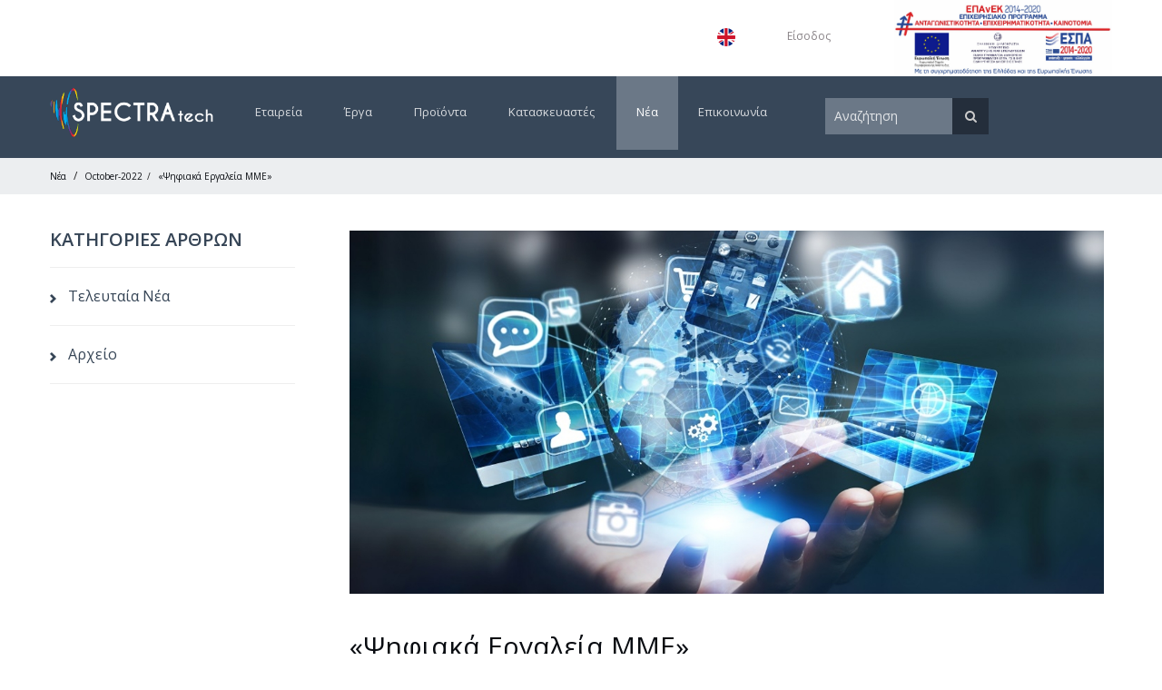

--- FILE ---
content_type: text/html
request_url: https://www.spectratech.gr/autossugest.php
body_size: 126084
content:
["ALLIED-VISION ALVIUM G5-321C COLOR S-MOUNT","ALLIED-VISION ALVIUM G5-321C COLOR CS-MOUNT","ALLIED-VISION ALVIUM G5-321C COLOR C-MOUNT","ALLIED-VISION ALVIUM G5-321M MONO S-MOUNT","ALLIED-VISION ALVIUM G5-321M MONO CS-MOUNT","ALLIED-VISION ALVIUM G5-321M MONO C-MOUNT","ALLIED-VISION 1800 U-321C COLOR BAREBOARD USB90","ALLIED-VISION 1800 U-321M MONO BAREBOARD USB90","ALLIED-VISION 1800 C-321C COLOR BAREBOARD","ALLIED-VISION 1800 C-321M MONO BAREBOARD","ALLIED-VISION 1800 C-321C COLOR S-MOUNT OPEN","ALLIED-VISION 1800 C-321C COLOR CS-MOUNT OPEN","ALLIED-VISION 1800 C-321C COLOR C-MOUNT OPEN","ALLIED-VISION 1800 C-321M MONO S-MOUNT OPEN","ALLIED-VISION 1800 C-321M MONO CS-MOUNT OPEN","ALLIED-VISION 1800 C-321M MONO C-MOUNT OPEN","ALLIED-VISION 1800 U-321C COLOR BAREBOARD","ALLIED-VISION 1800 U-321M MONO BAREBOARD","ALLIED-VISION 1800 U-321C COLOR S-MOUNT OPEN USB90","ALLIED-VISION 1800 U-321C COLOR CS-MOUNT OPEN USB90","ALLIED-VISION 1800 U-321C COLOR C-MOUNT OPEN USB90","ALLIED-VISION 1800 U-321M MONO S-MOUNT OPEN USB90","ALLIED-VISION 1800 U-321M MONO CS-MOUNT OPEN USB90","ALLIED-VISION 1800 U-321M MONO C-MOUNT OPEN USB90","ALLIED-VISION 1800 U-321C COLOR S-MOUNT OPEN","ALLIED-VISION 1800 U-321C COLOR CS-MOUNT OPEN","ALLIED-VISION 1800 U-321C COLOR C-MOUNT OPEN","ALLIED-VISION 1800 U-321M MONO S-MOUNT OPEN","ALLIED-VISION 1800 U-321M MONO CS-MOUNT OPEN","ALLIED-VISION 1800 U-321M MONO C-MOUNT OPEN","ALLIED-VISION 1800 U-321C COLOR S-MOUNT USB90","ALLIED-VISION 1800 U-321C COLOR CS-MOUNT USB90","ALLIED-VISION 1800 U-321C COLOR C-MOUNT USB90","ALLIED-VISION 1800 U-321M MONO S-MOUNT USB90","ALLIED-VISION 1800 U-321M MONO CS-MOUNT USB90","ALLIED-VISION 1800 U-321M MONO C-MOUNT USB90","ALLIED-VISION 1800 U-321C COLOR S-MOUNT","ALLIED-VISION 1800 U-321C COLOR CS-MOUNT","ALLIED-VISION 1800 U-321C COLOR C-MOUNT","ALLIED-VISION 1800 U-321M MONO S-MOUNT","ALLIED-VISION 1800 U-321M MONO CS-MOUNT","ALLIED-VISION 1800 U-321M MONO C-MOUNT","ALLIED-VISION ALVIUM G1-321C COLOR S-MOUNT","ALLIED-VISION ALVIUM G1-321C COLOR CS-MOUNT","ALLIED-VISION ALVIUM G1-321C COLOR C-MOUNT","ALLIED-VISION ALVIUM G1-321M MONO S-MOUNT","ALLIED-VISION ALVIUM G1-321M MONO CS-MOUNT","ALLIED-VISION ALVIUM G1-321M MONO C-MOUNT","ALTAIR DEQ- 282S","ALTAIR MS-1","ALTAIR REF. 3121","ALTAIR PP-240","VUZIX M-SERIES \/ M4000","VUZIX M400-3","SANBOT MEDICAL","SANBOT MAX","SANBOT ELF","VUZIX SHIELD","PHANTOM VRI-VEO-1010S-72G-C","PHANTOM VRI-VEO-1010S-72G-M","PHANTOM VRI-VEO-1010S-36G-C","PHANTOM VRI-VEO-1010S-36G-M","PHANTOM VRI-VEO-1010S-18G-C","PHANTOM VRI-VEO-1010S-18G-M","PHANTOM VRI-VEO-1010L-72G-C","PHANTOM VRI-VEO-1010L-72G-M","PHANTOM VRI-VEO-1010L-36G-C","PHANTOM VRI-VEO-1010L-18G-C","PHANTOM VRI-VEO-1010L-18G-M","PHANTOM VRI-VEO-710S-72G-C","PHANTOM VRI-VEO-710S-72G-M","PHANTOM VRI-VEO-710S-36G-C","PHANTOM VRI-VEO-710S-36G-M","PHANTOM VRI-VEO-710S-18G-C","PHANTOM VRI-VEO-710S-18G-M","PHANTOM VRI-VEO-710L-72G-C","PHANTOM VRI-VEO-710L-72G-M","PHANTOM VRI-VEO-710L-36G-C","PHANTOM VRI-VEO-710L-36G-M","PHANTOM VRI-VEO-710L-18G-C","PHANTOM VRI-VEO-710L-18G-M","PHANTOM VRI-VEO-610S-72G-C","PHANTOM VRI-VEO-610S-72G-M","PHANTOM VRI-VEO-610S-36G-C","PHANTOM VRI-VEO-610S-36G-M","PHANTOM VRI-VEO-610S-18G-C","PHANTOM VRI-VEO-610S-18G-M","PHANTOM VRI-VEO-610L-72G-C","PHANTOM VRI-VEO-610L-72G-M","PHANTOM VRI-VEO-610L-36G-C","PHANTOM VRI-VEO-610L-36G-M","PHANTOM VRI-VEO-610L-18G-C","PHANTOM VRI-VEO-610L-18G-M","KAT WALK C 2 CORE","MOTIONSYSTEMS QS-DD-20","MOTIONSYSTEMS QS-S25","MOTIONSYSTEMS QS-625","MOTIONSYSTEMS QS-CH1","MOTIONSYSTEMS QS-CH2","MOTIONSYSTEMS QS-H13","MOTIONSYSTEMS QS-210","MOTIONSYSTEMS QS-BT1","DATAPATH VISIONAVB","DATAPATH VISIONAVH","DATAPATH VISIONAVF","DATAPATH VISIONSC-S2","DATAPATH VISIONSC-A2","DATAPATH IMAGE2K","DATAPATH PSUMACBEL1-MODULE","DATAPATH WALLCON10GEN","DATAPATH WALLCON10MIL","DATAPATH WALLCON10PRO","DATAPATH WALLCON10STD","DATAPATH AETRIA-WC-PRO","DATAPATH AETRIA-WC-STD","DATAPATH VISIONSC-HD4+D","DATAPATH VISIONSC-HD4+H","DATAPATH PSUALIGOIQS4","DATAPATH RMK06","DATAPATH RMK01","DATAPATH IQS4-2","DATAPATH IQS4-1","DATAPATH ACTIVESQX2","DATAPATH PSUZP7-MODULE","DATAPATH SSD960DX","DATAPATH SSD480DX","DATAPATH SSD240DX","DATAPATH SSD960","DATAPATH SSD480","DATAPATH SSD960T","DATAPATH SSD480T","DATAPATH SSD240T","DATAPATH FAN120NOC","DATAPATH FAN9225-HSM","DATAPATH AIRFIL05","DATAPATH AIRFILMESH3","DATAPATH AIRFILMESH1","DATAPATH SPKIT1106","DATAPATH SPKIT1105","DATAPATH SPKITV302","DATAPATH SPKITV301","DATAPATH SPKIT0603","DATAPATH RARA01","DATAPATH RMUSB1","DATAPATH DRVUP0105","DATAPATH DRVUP0104","DATAPATH DRVUP0103","DATAPATH 128GBRAM11","DATAPATH 64GBRAM4","DATAPATH CPUP0402","DATAPATH CPUP0401","DATAPATH CPUP0302","DATAPATH CPUP0301","DATAPATH RPSUP0402","DATAPATH VSN-V3-11-X-RPSU","DATAPATH VSN1192-RPSU64GB","DATAPATH VSN-V3-11-G-RPSU","DATAPATH VSN-V3-11-B-RPSU","DATAPATH VSN-V3-11-A-RPSU","DATAPATH VSNMICRO600-ATX","DATAPATH VSNMICRO600-RPSU","DATAPATH VSN400N","DATAPATH VSN300-WALL","DATAPATH VSN300-AWS","DATAPATH FX4\/SDI","ALLIED-VISION CABLE I\/O 3,0M STANDARD AVT","ALLIED-VISION 1800 C-812 UV BAREBOARD","ALLIED-VISION 1800 C-812 UV CS-MOUNT OPEN","ALLIED-VISION 1800 C-812 UV C-MOUNT OPEN","ALLIED-VISION 1800 C-530 VSWIR BAREBOARD","ALLIED-VISION 1800 C-320 VSWIR BAREBOARD","ALLIED-VISION 1800 C-130 VSWIR BAREBOARD","ALLIED-VISION 1800 C-030 VSWIR BAREBOARD","ALLIED-VISION 1800 C-530 VSWIR CS-MOUNT OPEN","ALLIED-VISION 1800 C-320 VSWIR CS-MOUNT OPEN","ALLIED-VISION 1800 C-320 VSWIR C-MOUNT OPEN","ALLIED-VISION 1800 C-130 VSWIR S-MOUNT OPEN","ALLIED-VISION 1800 C-130 VSWIR CS-MOUNT OPEN","ALLIED-VISION 1800 C-130 VSWIR C-MOUNT OPEN","ALLIED-VISION 1800 C-030 VSWIR S-MOUNT OPEN","ALLIED-VISION 1800 C-030 VSWIR CS-MOUNT OPEN","ALLIED-VISION 1800 C-030 VSWIR C-MOUNT OPEN","ALLIED-VISION 1800 C-2460C COLOR BAREBOARD","ALLIED-VISION 1800 C-2460M MONO BAREBOARD","ALLIED-VISION 1800 C-2050C COLOR BAREBOARD","ALLIED-VISION 1800 C-2050M MONO BAREBOARD","ALLIED-VISION 1800 C-2040C COLOR BAREBOARD","ALLIED-VISION 1800 C-2040M MONO BAREBOARD","ALLIED-VISION 1800 C-1620C COLOR BAREBOARD","ALLIED-VISION 1800 C-1620M MONO BAREBOARD","ALLIED-VISION 1800 C-1242C COLOR BAREBOARD","ALLIED-VISION 1800 C-1242M MONO BAREBOARD","ALLIED-VISION 1800 C-1240C COLOR BAREBOARD","ALLIED-VISION 1800 C-1240M MONO BAREBOARD","ALLIED-VISION 1800 C-1236C COLOR BAREBOARD","ALLIED-VISION 1800 C-1236M MONO BAREBOARD","ALLIED-VISION 1800 C-895C COLOR BAREBOARD","ALLIED-VISION 1800 C-895M MONO BAREBOARD","ALLIED-VISION 1800 C-832C COLOR BAREBOARD","ALLIED-VISION 1800 C-832M MONO BAREBOARD","ALLIED-VISION 1800 C-831C COLOR BAREBOARD","ALLIED-VISION 1800 C-831M MONO BAREBOARD","ALLIED-VISION 1800 C-811C COLOR BAREBOARD","ALLIED-VISION 1800 C-811M MONO BAREBOARD","ALLIED-VISION 1800 C-511C COLOR BAREBOARD","ALLIED-VISION 1800 C-511M MONO BAREBOARD","ALLIED-VISION 1800 C-510C COLOR BAREBOARD","ALLIED-VISION 1800 C-510M MONO BAREBOARD","ALLIED-VISION 1800 C-508C COLOR POL BAREBOARD","ALLIED-VISION 1800 C-508M MONO POL BAREBOARD","ALLIED-VISION 1800 C-508C COLOR BAREBOARD","ALLIED-VISION 1800 C-508M MONO BAREBOARD","ALLIED-VISION 1800 C-507C COLOR POL BAREBOARD","ALLIED-VISION 1800 C-507M MONO POL BAREBOARD","ALLIED-VISION 1800 C-507C COLOR BAREBOARD","ALLIED-VISION 1800 C-507M MONO BAREBOARD","ALLIED-VISION 1800 C-500C COLOR BAREBOARD","ALLIED-VISION 1800 C-500M MONO BAREBOARD","ALLIED-VISION 1800 C-319C COLOR BAREBOARD","ALLIED-VISION 1800 C-319M MONO BAREBOARD","ALLIED-VISION 1800 C-291C COLOR BAREBOARD","ALLIED-VISION 1800 C-291M MONO BAREBOARD","ALLIED-VISION 1800 C-240C COLOR BAREBOARD","ALLIED-VISION 1800 C-240M MONO BAREBOARD","ALLIED-VISION 1800 C-235C COLOR BAREBOARD","ALLIED-VISION 1800 C-235M MONO BAREBOARD","ALLIED-VISION 1800 C-234C COLOR BAREBOARD","ALLIED-VISION 1800 C-234M MONO BAREBOARD","ALLIED-VISION 1800 C-203C COLOR BAREBOARD","ALLIED-VISION 1800 C-203M MONO BAREBOARD","ALLIED-VISION 1800 C-158C COLOR BAREBOARD","ALLIED-VISION 1800 C-158M MONO BAREBOARD","ALLIED-VISION 1800 C-052C COLOR BAREBOARD","ALLIED-VISION 1800 C-052M MONO BAREBOARD","ALLIED-VISION 1800 C-040C COLOR BAREBOARD","ALLIED-VISION 1800 C-040M MONO BAREBOARD","ALLIED-VISION 1800 C-2460C COLOR C-MOUNT OPEN","ALLIED-VISION 1800 C-2460M MONO C-MOUNT OPEN","ALLIED-VISION 1800 C-2050C COLOR C-MOUNT OPEN","ALLIED-VISION 1800 C-2050M MONO C-MOUNT OPEN","ALLIED-VISION 1800 C-2040C COLOR C-MOUNT OPEN","ALLIED-VISION 1800 C-2040M MONO C-MOUNT OPEN","ALLIED-VISION 1800 C-1620C COLOR C-MOUNT OPEN","ALLIED-VISION 1800 C-1620M MONO C-MOUNT OPEN","ALLIED-VISION 1800 C-1242C COLOR CS-MOUNT OPEN","ALLIED-VISION 1800 C-1242C COLOR C-MOUNT OPEN","ALLIED-VISION 1800 C-1242M MONO CS-MOUNT OPEN","ALLIED-VISION 1800 C-1242M MONO C-MOUNT OPEN","ALLIED-VISION 1800 C-1240C COLOR S-MOUNT OPEN","ALLIED-VISION 1800 C-1240C COLOR CS-MOUNT OPEN","ALLIED-VISION 1800 C-1240C COLOR C-MOUNT OPEN","ALLIED-VISION 1800 C-1240M MONO S-MOUNT OPEN","ALLIED-VISION 1800 C-1240M MONO CS-MOUNT OPEN","ALLIED-VISION 1800 C-1240M MONO C-MOUNT OPEN","ALLIED-VISION 1800 C-1236C COLOR C-MOUNT OPEN","ALLIED-VISION 1800 C-1236M MONO C-MOUNT OPEN","ALLIED-VISION 1800 C-895C COLOR CS-MOUNT OPEN","ALLIED-VISION 1800 C-895C COLOR C-MOUNT OPEN","ALLIED-VISION 1800 C-895M MONO CS-MOUNT OPEN","ALLIED-VISION 1800 C-895M MONO C-MOUNT OPEN","ALLIED-VISION 1800 C-832C COLOR CS-MOUNT OPEN","ALLIED-VISION 1800 C-832C COLOR C-MOUNT OPEN","ALLIED-VISION 1800 C-832M MONO CS-MOUNT OPEN","ALLIED-VISION 1800 C-832M MONO C-MOUNT OPEN","ALLIED-VISION 1800 C-831C COLOR S-MOUNT OPEN","ALLIED-VISION 1800 C-831C COLOR CS-MOUNT OPEN","ALLIED-VISION 1800 C-831C COLOR C-MOUNT OPEN","ALLIED-VISION 1800 C-831M MONO S-MOUNT OPEN","ALLIED-VISION 1800 C-831M MONO CS-MOUNT OPEN","ALLIED-VISION 1800 C-831M MONO C-MOUNT OPEN","ALLIED-VISION 1800 C-811C COLOR CS-MOUNT OPEN","ALLIED-VISION 1800 C-811C COLOR C-MOUNT OPEN","ALLIED-VISION 1800 C-811M MONO CS-MOUNT OPEN","ALLIED-VISION 1800 C-811M MONO C-MOUNT OPEN","ALLIED-VISION 1800 C-511C COLOR S-MOUNT OPEN","ALLIED-VISION 1800 C-511C COLOR CS-MOUNT OPEN","ALLIED-VISION 1800 C-511C COLOR C-MOUNT OPEN","ALLIED-VISION 1800 C-511M MONO S-MOUNT OPEN","ALLIED-VISION 1800 C-511M MONO CS-MOUNT OPEN","ALLIED-VISION 1800 C-511M MONO C-MOUNT OPEN","ALLIED-VISION 1800 C-510C COLOR S-MOUNT OPEN","ALLIED-VISION 1800 C-510C COLOR CS-MOUNT OPEN","ALLIED-VISION 1800 C-510C COLOR C-MOUNT OPEN","ALLIED-VISION 1800 C-510M MONO S-MOUNT OPEN","ALLIED-VISION 1800 C-510M MONO CS-MOUNT OPEN","ALLIED-VISION 1800 C-510M MONO C-MOUNT OPEN","ALLIED-VISION 1800 C-508C COLOR POL CS-MOUNT OPEN","ALLIED-VISION 1800 C-508C COLOR POL C-MOUNT OPEN","ALLIED-VISION 1800 C-508M MONO POL CS-MOUNT OPEN","ALLIED-VISION 1800 C-508M MONO POL C-MOUNT OPEN","ALLIED-VISION 1800 C-508C COLOR CS-MOUNT OPEN","ALLIED-VISION 1800 C-508C COLOR C-MOUNT OPEN","ALLIED-VISION 1800 C-508M MONO CS-MOUNT OPEN","ALLIED-VISION 1800 C-508M MONO C-MOUNT OPEN","ALLIED-VISION 1800 C-507C COLOR POL CS-MOUNT OPEN","ALLIED-VISION 1800 C-507C COLOR POL C-MOUNT OPEN","ALLIED-VISION 1800 C-507M MONO POL CS-MOUNT OPEN","ALLIED-VISION 1800 C-507M MONO POL C-MOUNT OPEN","ALLIED-VISION 1800 C-507C COLOR CS-MOUNT OPEN","ALLIED-VISION 1800 C-507C COLOR C-MOUNT OPEN","ALLIED-VISION 1800 C-507M MONO CS-MOUNT OPEN","ALLIED-VISION 1800 C-507M MONO C-MOUNT OPEN","ALLIED-VISION 1800 C-500C COLOR S-MOUNT OPEN","ALLIED-VISION 1800 C-500C COLOR CS-MOUNT OPEN","ALLIED-VISION 1800 C-500C COLOR C-MOUNT OPEN","ALLIED-VISION 1800 C-500M MONO S-MOUNT OPEN","ALLIED-VISION 1800 C-500M MONO CS-MOUNT OPEN","ALLIED-VISION 1800 C-500M MONO C-MOUNT OPEN","ALLIED-VISION 1800 C-319C COLOR S-MOUNT OPEN","ALLIED-VISION 1800 C-319C COLOR CS-MOUNT OPEN","ALLIED-VISION 1800 C-319C COLOR C-MOUNT OPEN","ALLIED-VISION 1800 C-319M MONO S-MOUNT OPEN","ALLIED-VISION 1800 C-319M MONO CS-MOUNT OPEN","ALLIED-VISION 1800 C-319M MONO C-MOUNT OPEN","ALLIED-VISION 1800 C-291C COLOR CS-MOUNT OPEN","ALLIED-VISION 1800 C-291C COLOR C-MOUNT OPEN","ALLIED-VISION 1800 C-291M MONO CS-MOUNT OPEN","ALLIED-VISION 1800 C-291M MONO C-MOUNT OPEN","ALLIED-VISION 1800 C-240C COLOR S-MOUNT OPEN","ALLIED-VISION 1800 C-240C COLOR CS-MOUNT OPEN","ALLIED-VISION 1800 C-240C COLOR C-MOUNT OPEN","ALLIED-VISION 1800 C-240M MONO S-MOUNT OPEN","ALLIED-VISION 1800 C-240M MONO CS-MOUNT OPEN","ALLIED-VISION 1800 C-240M MONO C-MOUNT OPEN","ALLIED-VISION 1800 C-235C COLOR CS-MOUNT OPEN","ALLIED-VISION 1800 C-235C COLOR C-MOUNT OPEN","ALLIED-VISION 1800 C-235M MONO CS-MOUNT OPEN","ALLIED-VISION 1800 C-235M MONO C-MOUNT OPEN","ALLIED-VISION 1800 C-234C COLOR CS-MOUNT OPEN","ALLIED-VISION 1800 C-234C COLOR C-MOUNT OPEN","ALLIED-VISION 1800 C-234M MONO CS-MOUNT OPEN","ALLIED-VISION 1800 C-234M MONO C-MOUNT OPEN","ALLIED-VISION 1800 C-203C COLOR CS-MOUNT OPEN","ALLIED-VISION 1800 C-203C COLOR C-MOUNT OPEN","ALLIED-VISION 1800 C-203M MONO CS-MOUNT OPEN","ALLIED-VISION 1800 C-203M MONO C-MOUNT OPEN","ALLIED-VISION 1800 C-158C COLOR S-MOUNT OPEN","ALLIED-VISION 1800 C-158C COLOR CS-MOUNT OPEN","ALLIED-VISION 1800 C-158C COLOR C-MOUNT OPEN","ALLIED-VISION 1800 C-158M MONO S-MOUNT OPEN","ALLIED-VISION 1800 C-158M MONO CS-MOUNT OPEN","ALLIED-VISION 1800 C-158M MONO C-MOUNT OPEN","ALLIED-VISION 1800 C-052C COLOR CS-MOUNT OPEN","ALLIED-VISION 1800 C-052C COLOR C-MOUNT OPEN","ALLIED-VISION 1800 C-052M MONO CS-MOUNT OPEN","ALLIED-VISION 1800 C-052M MONO C-MOUNT OPEN","ALLIED-VISION 1800 C-040C COLOR S-MOUNT OPEN","ALLIED-VISION 1800 C-040C COLOR CS-MOUNT OPEN","ALLIED-VISION 1800 C-040C COLOR C-MOUNT OPEN","ALLIED-VISION 1800 C-040M MONO S-MOUNT OPEN","ALLIED-VISION 1800 C-040M MONO CS-MOUNT OPEN","ALLIED-VISION 1800 C-040M MONO C-MOUNT OPEN","ALLIED-VISION 1500 C-501C COLOR NIR BAREBOARD","ALLIED-VISION 1500 C-501M MONO NIR BAREBOARD","ALLIED-VISION 1500 C-500C COLOR BAREBOARD","ALLIED-VISION 1500 C-500M MONO BAREBOARD","ALLIED-VISION 1500 C-210C COLOR BAREBOARD","ALLIED-VISION 1500 C-210M MONO BAREBOARD","ALLIED-VISION 1500 C-120C COLOR BAREBOARD","ALLIED-VISION 1500 C-120M MONO BAREBOARD","ALLIED-VISION 1500 C-050C COLOR BAREBOARD","ALLIED-VISION 1500 C-050M MONO BAREBOARD","ALLIED-VISION 1500 C-501C COLOR NIR S-MOUNT OPEN","ALLIED-VISION 1500 C-501C COLOR NIR CS-MOUNT OPEN","ALLIED-VISION 1500 C-501C COLOR NIR C-MOUNT OPEN","ALLIED-VISION 1500 C-501M MONO NIR S-MOUNT OPEN","ALLIED-VISION 1500 C-501M MONO NIR CS-MOUNT OPEN","ALLIED-VISION 1500 C-501M MONO NIR C-MOUNT OPEN","ALLIED-VISION 1500 C-500C COLOR S-MOUNT OPEN","ALLIED-VISION 1500 C-500M MONO S-MOUNT OPEN","ALLIED-VISION 1500 C-500C COLOR CS-MOUNT OPEN","ALLIED-VISION 1500 C-500M MONO CS-MOUNT OPEN","ALLIED-VISION 1500 C-500C COLOR C-MOUNT OPEN","ALLIED-VISION 1500 C-500M MONO C-MOUNT OPEN","ALLIED-VISION 1500 C-210C COLOR S-MOUNT OPEN","ALLIED-VISION 1500 C-210C COLOR CS-MOUNT OPEN","ALLIED-VISION 1500 C-210C COLOR C-MOUNT OPEN","ALLIED-VISION 1500 C-210M MONO S-MOUNT OPEN","ALLIED-VISION 1500 C-210M MONO CS-MOUNT OPEN","ALLIED-VISION 1500 C-210M MONO C-MOUNT OPEN","ALLIED-VISION 1500 C-120C COLOR S-MOUNT OPEN","ALLIED-VISION 1500 C-120M MONO S-MOUNT OPEN","ALLIED-VISION 1500 C-120C COLOR CS-MOUNT OPEN","ALLIED-VISION 1500 C-120M MONO CS-MOUNT OPEN","ALLIED-VISION 1500 C-120C COLOR C-MOUNT OPEN","ALLIED-VISION 1500 C-120M MONO C-MOUNT OPEN","ALLIED-VISION 1500 C-050C COLOR S-MOUNT OPEN","ALLIED-VISION 1500 C-050M MONO S-MOUNT OPEN","ALLIED-VISION 1500 C-050C COLOR CS-MOUNT OPEN","ALLIED-VISION 1500 C-050M MONO CS-MOUNT OPEN","ALLIED-VISION 1500 C-050C COLOR C-MOUNT OPEN","ALLIED-VISION 1500 C-050M MONO C-MOUNT OPEN","ALLIED-VISION 1800 U-812 UV BAREBOARD USB90","ALLIED-VISION 1800 U-812 UV BAREBOARD","ALLIED-VISION 1800 U-812 UV CS-MOUNT OPEN USB90","ALLIED-VISION 1800 U-812 UV C-MOUNT OPEN USB90","ALLIED-VISION 1800 U-812 UV CS-MOUNT OPEN","ALLIED-VISION 1800 U-812 UV C-MOUNT OPEN","ALLIED-VISION 1800 U-812 UV CS-MOUNT USB90","ALLIED-VISION 1800 U-812 UV C-MOUNT USB90","ALLIED-VISION 1800 U-812 UV CS-MOUNT","ALLIED-VISION 1800 U-812 UV C-MOUNT","ALLIED-VISION 1800 U-530 VSWIR BAREBOARD USB90","ALLIED-VISION 1800 U-320 VSWIR BAREBOARD USB90","ALLIED-VISION 1800 U-130 VSWIR BAREBOARD USB90","ALLIED-VISION 1800 U-030 VSWIR BAREBOARD USB90","ALLIED-VISION 1800 U-530 VSWIR BAREBOARD","ALLIED-VISION 1800 U-320 VSWIR BAREBOARD","ALLIED-VISION 1800 U-130 VSWIR BAREBOARD","ALLIED-VISION 1800 U-030 VSWIR BAREBOARD","ALLIED-VISION 1800 U-530 VSWIR CS-MOUNT OPEN USB90","ALLIED-VISION 1800 U-530 VSWIR C-MOUNT OPEN USB90","ALLIED-VISION 1800 U-320 VSWIR CS-MOUNT OPEN USB90","ALLIED-VISION 1800 U-320 VSWIR C-MOUNT OPEN USB90","ALLIED-VISION 1800 U-130 VSWIR S-MOUNT OPEN USB90","ALLIED-VISION 1800 U-130 VSWIR CS-MOUNT OPEN USB90","ALLIED-VISION 1800 U-130 VSWIR C-MOUNT OPEN USB90","ALLIED-VISION 1800 U-030 VSWIR S-MOUNT OPEN USB90","ALLIED-VISION 1800 U-030 VSWIR CS-MOUNT OPEN USB90","ALLIED-VISION 1800 U-030 VSWIR C-MOUNT OPEN USB90","ALLIED-VISION 1800 U-530 VSWIR CS-MOUNT OPEN","ALLIED-VISION 1800 U-530 VSWIR C-MOUNT OPEN","ALLIED-VISION 1800 U-320 VSWIR CS-MOUNT OPEN","ALLIED-VISION 1800 U-320 VSWIR C-MOUNT OPEN","ALLIED-VISION 1800 U-130 VSWIR S-MOUNT OPEN","ALLIED-VISION 1800 U-130 VSWIR CS-MOUNT OPEN","ALLIED-VISION 1800 U-130 VSWIR C-MOUNT OPEN","ALLIED-VISION 1800 U-030 VSWIR S-MOUNT OPEN","ALLIED-VISION 1800 U-030 VSWIR CS-MOUNT OPEN","ALLIED-VISION 1800 U-030 VSWIR C-MOUNT OPEN","ALLIED-VISION 1800 U-530 VSWIR CS-MOUNT USB90","ALLIED-VISION 1800 U-530 VSWIR C-MOUNT USB90","ALLIED-VISION 1800 U-320 VSWIR CS-MOUNT USB90","ALLIED-VISION 1800 U-320 VSWIR C-MOUNT USB90","ALLIED-VISION 1800 U-130 VSWIR S-MOUNT USB90","ALLIED-VISION 1800 U-130 VSWIR CS-MOUNT USB90","ALLIED-VISION 1800 U-130 VSWIR C-MOUNT USB90","ALLIED-VISION 1800 U-030 VSWIR S-MOUNT USB90","ALLIED-VISION 1800 U-030 VSWIR CS-MOUNT USB90","ALLIED-VISION 1800 U-030 VSWIR C-MOUNT USB90","ALLIED-VISION 1800 U-530 VSWIR CS-MOUNT","ALLIED-VISION 1800 U-320 VSWIR CS-MOUNT","ALLIED-VISION 1800 U-320 VSWIR C-MOUNT","ALLIED-VISION 1800 U-130 VSWIR S-MOUNT","ALLIED-VISION 1800 U-130 VSWIR CS-MOUNT","ALLIED-VISION 1800 U-130 VSWIR C-MOUNT","ALLIED-VISION 1800 U-030 VSWIR S-MOUNT","ALLIED-VISION 1800 U-030 VSWIR CS-MOUNT","ALLIED-VISION 1800 U-030 VSWIR C-MOUNT","ALLIED-VISION 1800 U-2460C COLOR BAREBOARD USB90","ALLIED-VISION 1800 U-2460M MONO BAREBOARD USB90","ALLIED-VISION 1800 U-2050C COLOR BAREBOARD USB90","ALLIED-VISION 1800 U-2050M MONO BAREBOARD USB90","ALLIED-VISION 1800 U-2040C COLOR BAREBOARD USB90","ALLIED-VISION 1800 U-2040M MONO BAREBOARD USB90","ALLIED-VISION 1800 U-1620C COLOR BAREBOARD USB90","ALLIED-VISION 1800 U-1620M MONO BAREBOARD USB90","ALLIED-VISION 1800 U-1242C COLOR BAREBOARD USB90","ALLIED-VISION 1800 U-1242M MONO BAREBOARD USB90","ALLIED-VISION 1800 U-1240C COLOR BAREBOARD USB90","ALLIED-VISION 1800 U-1240M MONO BAREBOARD USB90","ALLIED-VISION 1800 U-1236C COLOR BAREBOARD USB90","ALLIED-VISION 1800 U-1236M MONO BAREBOARD USB90","ALLIED-VISION 1800 U-895C COLOR BAREBOARD USB90","ALLIED-VISION 1800 U-895M MONO BAREBOARD USB90","ALLIED-VISION 1800 U-832C COLOR BAREBOARD USB90","ALLIED-VISION 1800 U-832M MONO BAREBOARD USB90","ALLIED-VISION 1800 U-831C COLOR BAREBOARD USB90","ALLIED-VISION 1800 U-831M MONO BAREBOARD USB90","ALLIED-VISION 1800 U-811C COLOR BAREBOARD USB90","ALLIED-VISION 1800 U-811M MONO BAREBOARD USB90","ALLIED-VISION 1800 U-511C COLOR BAREBOARD USB90","ALLIED-VISION 1800 U-511M MONO BAREBOARD USB90","ALLIED-VISION 1800 U-510C COLOR BAREBOARD USB90","ALLIED-VISION 1800 U-510M MONO BAREBOARD USB90","ALLIED-VISION 1800 U-508C COLOR POL BAREBOARD USB90","ALLIED-VISION 1800 U-508M MONO POL BAREBOARD USB90","ALLIED-VISION 1800 U-508C COLOR BAREBOARD USB90","ALLIED-VISION 1800 U-508M MONO BAREBOARD USB90","ALLIED-VISION 1800 U-507C COLOR POL BAREBOARD USB90","ALLIED-VISION 1800 U-507M MONO POL BAREBOARD USB90","ALLIED-VISION 1800 U-507C COLOR BAREBOARD USB90","ALLIED-VISION 1800 U-507M MONO BAREBOARD USB90","ALLIED-VISION 1800 U-501C COLOR NIR BAREBOARD USB90","ALLIED-VISION 1800 U-501M MONO NIR BAREBOARD USB90","ALLIED-VISION 1800 U-500C COLOR BAREBOARD USB90","ALLIED-VISION 1800 U-500M MONO BAREBOARD USB90","ALLIED-VISION 1800 U-319C COLOR BAREBOARD USB90","ALLIED-VISION 1800 U-319M MONO BAREBOARD USB90","ALLIED-VISION 1800 U-291C COLOR BAREBOARD USB90","ALLIED-VISION 1800 U-291M MONO BAREBOARD USB90","ALLIED-VISION 1800 U-240C COLOR BAREBOARD USB90","ALLIED-VISION 1800 U-240M MONO BAREBOARD USB90","ALLIED-VISION 1800 U-235C COLOR BAREBOARD USB90","ALLIED-VISION 1800 U-235M MONO BAREBOARD USB90","ALLIED-VISION 1800 U-234C COLOR BAREBOARD USB90","ALLIED-VISION 1800 U-234M MONO BAREBOARD USB90","ALLIED-VISION 1800 U-203C COLOR BAREBOARD USB90","ALLIED-VISION 1800 U-203M MONO BAREBOARD USB90","ALLIED-VISION 1800 U-192C COLOR BAREBOARD USB90","ALLIED-VISION 1800 U-192M MONO BAREBOARD USB90","ALLIED-VISION 1800 U-158C COLOR BAREBOARD USB90","ALLIED-VISION 1800 U-158M MONO BAREBOARD USB90","ALLIED-VISION 1800 U-131C COLOR BAREBOARD USB90","ALLIED-VISION 1800 U-131M MONO BAREBOARD USB90","ALLIED-VISION 1800 U-120C COLOR BAREBOARD USB90","ALLIED-VISION 1800 U-120M MONO BAREBOARD USB90","ALLIED-VISION 1800 U-052C COLOR BAREBOARD USB90","ALLIED-VISION 1800 U-052M MONO BAREBOARD USB90","ALLIED-VISION 1800 U-050C COLOR BAREBOARD USB90","ALLIED-VISION 1800 U-050M MONO BAREBOARD USB90","ALLIED-VISION 1800 U-040C COLOR BAREBOARD USB90","ALLIED-VISION 1800 U-040M MONO BAREBOARD USB90","ALLIED-VISION 1800 U-2460C COLOR BAREBOARD","ALLIED-VISION 1800 U-2460M MONO BAREBOARD","ALLIED-VISION 1800 U-2050C COLOR BAREBOARD","ALLIED-VISION 1800 U-2050M MONO BAREBOARD","ALLIED-VISION 1800 U-2040C COLOR BAREBOARD","ALLIED-VISION 1800 U-2040M MONO BAREBOARD","ALLIED-VISION 1800 U-1620C COLOR BAREBOARD","ALLIED-VISION 1800 U-1620M MONO BAREBOARD","ALLIED-VISION 1800 U-1242C COLOR BAREBOARD","ALLIED-VISION 1800 U-1242M MONO BAREBOARD","ALLIED-VISION 1800 U-1240C COLOR BAREBOARD","ALLIED-VISION 1800 U-1240M MONO BAREBOARD","ALLIED-VISION 1800 U-1236C COLOR BAREBOARD","ALLIED-VISION 1800 U-1236M MONO BAREBOARD","ALLIED-VISION 1800 U-895C COLOR BAREBOARD","ALLIED-VISION 1800 U-895M MONO BAREBOARD","ALLIED-VISION 1800 U-832C COLOR BAREBOARD","ALLIED-VISION 1800 U-832M MONO BAREBOARD","ALLIED-VISION 1800 U-831C COLOR BAREBOARD","ALLIED-VISION 1800 U-831M MONO BAREBOARD","ALLIED-VISION 1800 U-811C COLOR BAREBOARD","ALLIED-VISION 1800 U-811M MONO BAREBOARD","ALLIED-VISION 1800 U-511C COLOR BAREBOARD","ALLIED-VISION 1800 U-511M MONO BAREBOARD","ALLIED-VISION 1800 U-510C COLOR BAREBOARD","ALLIED-VISION 1800 U-510M MONO BAREBOARD","ALLIED-VISION 1800 U-508C COLOR POL BAREBOARD","ALLIED-VISION 1800 U-508M MONO POL BAREBOARD","ALLIED-VISION 1800 U-508C COLOR BAREBOARD","ALLIED-VISION 1800 U-508M MONO BAREBOARD","ALLIED-VISION 1800 U-507C COLOR POL BAREBOARD","ALLIED-VISION 1800 U-507M MONO POL BAREBOARD","ALLIED-VISION 1800 U-507C COLOR BAREBOARD","ALLIED-VISION 1800 U-507M MONO BAREBOARD","ALLIED-VISION 1800 U-501C COLOR NIR BAREBOARD","ALLIED-VISION 1800 U-501M MONO NIR BAREBOARD","ALLIED-VISION 1800 U-500C COLOR BAREBOARD","ALLIED-VISION 1800 U-500M MONO BAREBOARD","ALLIED-VISION 1800 U-319C COLOR BAREBOARD","ALLIED-VISION 1800 U-319M MONO BAREBOARD","ALLIED-VISION 1800 U-291C COLOR BAREBOARD","ALLIED-VISION 1800 U-291M MONO BAREBOARD","ALLIED-VISION 1800 U-240C COLOR BAREBOARD","ALLIED-VISION 1800 U-240M MONO BAREBOARD","ALLIED-VISION 1800 U-235C COLOR BAREBOARD","ALLIED-VISION 1800 U-235M MONO BAREBOARD","ALLIED-VISION 1800 U-234C COLOR BAREBOARD","ALLIED-VISION 1800 U-234M MONO BAREBOARD","ALLIED-VISION 1800 U-203C COLOR BAREBOARD","ALLIED-VISION 1800 U-203M MONO BAREBOARD","ALLIED-VISION 1800 U-192C COLOR BAREBOARD","ALLIED-VISION 1800 U-192M MONO BAREBOARD","ALLIED-VISION 1800 U-158C COLOR BAREBOARD","ALLIED-VISION 1800 U-158M MONO BAREBOARD","ALLIED-VISION 1800 U-131C COLOR BAREBOARD","ALLIED-VISION 1800 U-131M MONO BAREBOARD","ALLIED-VISION 1800 U-120C COLOR BAREBOARD","ALLIED-VISION 1800 U-120M MONO BAREBOARD","ALLIED-VISION 1800 U-052C COLOR BAREBOARD","ALLIED-VISION 1800 U-052M MONO BAREBOARD","ALLIED-VISION 1800 U-050C COLOR BAREBOARD","ALLIED-VISION 1800 U-050M MONO BAREBOARD","ALLIED-VISION 1800 U-040C COLOR BAREBOARD","ALLIED-VISION 1800 U-040M MONO BAREBOARD","ALLIED-VISION 1800 U-2460C COLOR C-MOUNT OPEN USB90","ALLIED-VISION 1800 U-2460M MONO C-MOUNT OPEN USB90","ALLIED-VISION 1800 U-2050C COLOR C-MOUNT OPEN USB90","ALLIED-VISION 1800 U-2050M MONO C-MOUNT OPEN USB90","ALLIED-VISION 1800 U-2040C COLOR C-MOUNT OPEN USB90","ALLIED-VISION 1800 U-2040M MONO C-MOUNT OPEN USB90","ALLIED-VISION 1800 U-1620C COLOR C-MOUNT OPEN USB90","ALLIED-VISION 1800 U-1620M MONO C-MOUNT OPEN USB90","ALLIED-VISION 1800 U-1242C COLOR CS-MOUNT OPEN USB90","ALLIED-VISION 1800 U-1242C COLOR C-MOUNT OPEN USB90","ALLIED-VISION 1800 U-1242M MONO CS-MOUNT OPEN USB90","ALLIED-VISION 1800 U-1242M MONO C-MOUNT OPEN USB90","ALLIED-VISION 1800 U-1240C COLOR S-MOUNT OPEN USB90","ALLIED-VISION 1800 U-1240C COLOR CS-MOUNT OPEN USB90","ALLIED-VISION 1800 U-1240C COLOR C-MOUNT OPEN USB90","ALLIED-VISION 1800 U-1240M MONO S-MOUNT OPEN USB90","ALLIED-VISION 1800 U-1240M MONO CS-MOUNT OPEN USB90","ALLIED-VISION 1800 U-1240M MONO C-MOUNT OPEN USB90","ALLIED-VISION 1800 U-1236C COLOR C-MOUNT OPEN USB90","ALLIED-VISION 1800 U-1236M MONO C-MOUNT OPEN USB90","ALLIED-VISION 1800 U-895C COLOR CS-MOUNT OPEN USB90","ALLIED-VISION 1800 U-895C COLOR C-MOUNT OPEN USB90","ALLIED-VISION 1800 U-895M MONO CS-MOUNT OPEN USB90","ALLIED-VISION 1800 U-895M MONO C-MOUNT OPEN USB90","ALLIED-VISION 1800 U-832C COLOR CS-MOUNT OPEN USB90","ALLIED-VISION 1800 U-832C COLOR C-MOUNT OPEN USB90","ALLIED-VISION 1800 U-832M MONO CS-MOUNT OPEN USB90","ALLIED-VISION 1800 U-832M MONO C-MOUNT OPEN USB90","ALLIED-VISION 1800 U-831C COLOR S-MOUNT OPEN USB90","ALLIED-VISION 1800 U-831C COLOR CS-MOUNT OPEN USB90","ALLIED-VISION 1800 U-831C COLOR C-MOUNT OPEN USB90","ALLIED-VISION 1800 U-831M MONO S-MOUNT OPEN USB90","ALLIED-VISION 1800 U-831M MONO CS-MOUNT OPEN USB90","ALLIED-VISION 1800 U-831M MONO C-MOUNT OPEN USB90","ALLIED-VISION 1800 U-811C COLOR CS-MOUNT OPEN USB90","ALLIED-VISION 1800 U-811C COLOR C-MOUNT OPEN USB90","ALLIED-VISION 1800 U-811M MONO CS-MOUNT OPEN USB90","ALLIED-VISION 1800 U-811M MONO C-MOUNT OPEN USB90","ALLIED-VISION 1800 U-511C COLOR S-MOUNT OPEN USB90","ALLIED-VISION 1800 U-511C COLOR CS-MOUNT OPEN USB90","ALLIED-VISION 1800 U-511C COLOR C-MOUNT OPEN USB90","ALLIED-VISION 1800 U-511M MONO S-MOUNT OPEN USB90","ALLIED-VISION 1800 U-511M MONO CS-MOUNT OPEN USB90","ALLIED-VISION 1800 U-511M MONO C-MOUNT OPEN USB90","ALLIED-VISION 1800 U-510C COLOR S-MOUNT OPEN USB90","ALLIED-VISION 1800 U-510C COLOR CS-MOUNT OPEN USB90","ALLIED-VISION 1800 U-510C COLOR C-MOUNT OPEN USB90","ALLIED-VISION 1800 U-510M MONO S-MOUNT OPEN USB90","ALLIED-VISION 1800 U-510M MONO CS-MOUNT OPEN USB90","ALLIED-VISION 1800 U-510M MONO C-MOUNT OPEN USB90","ALLIED-VISION 1800 U-508C COLOR POL CS-MOUNT OPEN USB90","ALLIED-VISION 1800 U-508C COLOR POL C-MOUNT OPEN USB90","ALLIED-VISION 1800 U-508M MONO POL CS-MOUNT OPEN USB90","ALLIED-VISION 1800 U-508M MONO POL C-MOUNT OPEN USB90","ALLIED-VISION 1800 U-508C COLOR CS-MOUNT OPEN USB90","ALLIED-VISION 1800 U-508C COLOR C-MOUNT OPEN USB90","ALLIED-VISION 1800 U-508M MONO CS-MOUNT OPEN USB90","ALLIED-VISION 1800 U-508M MONO C-MOUNT OPEN USB90","ALLIED-VISION 1800 U-507C COLOR POL CS-MOUNT OPEN USB90","ALLIED-VISION 1800 U-507C COLOR POL C-MOUNT OPEN USB90","ALLIED-VISION 1800 U-507M MONO POL CS-MOUNT OPEN USB90","ALLIED-VISION 1800 U-507M MONO POL C-MOUNT OPEN USB90","ALLIED-VISION 1800 U-507C COLOR CS-MOUNT OPEN USB90","ALLIED-VISION 1800 U-507C COLOR C-MOUNT OPEN USB90","ALLIED-VISION 1800 U-507M MONO CS-MOUNT OPEN USB90","ALLIED-VISION 1800 U-507M MONO C-MOUNT OPEN USB90","ALLIED-VISION 1800 U-501C COLOR NIR S-MOUNT OPEN USB90","ALLIED-VISION 1800 U-501C COLOR NIR CS-MOUNT OPEN USB90","ALLIED-VISION 1800 U-501C COLOR NIR C-MOUNT OPEN USB90","ALLIED-VISION 1800 U-501M MONO NIR S-MOUNT OPEN USB90","ALLIED-VISION 1800 U-501M MONO NIR CS-MOUNT OPEN USB90","ALLIED-VISION 1800 U-501M MONO NIR C-MOUNT OPEN USB90","ALLIED-VISION 1800 U-500C COLOR S-MOUNT OPEN USB90","ALLIED-VISION 1800 U-500C COLOR CS-MOUNT OPEN USB90","ALLIED-VISION 1800 U-500C COLOR C-MOUNT OPEN USB90","ALLIED-VISION 1800 U-500M MONO S-MOUNT OPEN USB90","ALLIED-VISION 1800 U-500M MONO CS-MOUNT OPEN USB90","ALLIED-VISION 1800 U-500M MONO C-MOUNT OPEN USB90","ALLIED-VISION 1800 U-319C COLOR S-MOUNT OPEN USB90","ALLIED-VISION 1800 U-319C COLOR CS-MOUNT OPEN USB90","ALLIED-VISION 1800 U-319C COLOR C-MOUNT OPEN USB90","ALLIED-VISION 1800 U-319M MONO S-MOUNT OPEN USB90","ALLIED-VISION 1800 U-319M MONO CS-MOUNT OPEN USB90","ALLIED-VISION 1800 U-319M MONO C-MOUNT OPEN USB90","ALLIED-VISION 1800 U-291C COLOR CS-MOUNT OPEN USB90","ALLIED-VISION 1800 U-291C COLOR C-MOUNT OPEN USB90","ALLIED-VISION 1800 U-291M MONO CS-MOUNT OPEN USB90","ALLIED-VISION 1800 U-291M MONO C-MOUNT OPEN USB90","ALLIED-VISION 1800 U-240C COLOR S-MOUNT OPEN USB90","ALLIED-VISION 1800 U-240C COLOR CS-MOUNT OPEN USB90","ALLIED-VISION 1800 U-240C COLOR C-MOUNT OPEN USB90","ALLIED-VISION 1800 U-240M MONO S-MOUNT OPEN USB90","ALLIED-VISION 1800 U-240M MONO CS-MOUNT OPEN USB90","ALLIED-VISION 1800 U-240M MONO C-MOUNT OPEN USB90","ALLIED-VISION 1800 U-235C COLOR CS-MOUNT OPEN USB90","ALLIED-VISION 1800 U-235C COLOR C-MOUNT OPEN USB90","ALLIED-VISION 1800 U-235M MONO CS-MOUNT OPEN USB90","ALLIED-VISION 1800 U-235M MONO C-MOUNT OPEN USB90","ALLIED-VISION 1800 U-234C COLOR CS-MOUNT OPEN USB90","ALLIED-VISION 1800 U-234C COLOR C-MOUNT OPEN USB90","ALLIED-VISION 1800 U-234M MONO CS-MOUNT OPEN USB90","ALLIED-VISION 1800 U-234M MONO C-MOUNT OPEN USB90","ALLIED-VISION 1800 U-203C COLOR CS-MOUNT OPEN USB90","ALLIED-VISION 1800 U-203C COLOR C-MOUNT OPEN USB90","ALLIED-VISION 1800 U-203M MONO CS-MOUNT OPEN USB90","ALLIED-VISION 1800 U-203M MONO C-MOUNT OPEN USB90","ALLIED-VISION 1800 U-192C COLOR S-MOUNT OPEN USB90","ALLIED-VISION 1800 U-192C COLOR CS-MOUNT OPEN USB90","ALLIED-VISION 1800 U-192C COLOR C-MOUNT OPEN USB90","ALLIED-VISION 1800 U-192M MONO S-MOUNT OPEN USB90","ALLIED-VISION 1800 U-192M MONO CS-MOUNT OPEN USB90","ALLIED-VISION 1800 U-192M MONO C-MOUNT OPEN USB90","ALLIED-VISION 1800 U-158C COLOR S-MOUNT OPEN USB90","ALLIED-VISION 1800 U-158C COLOR CS-MOUNT OPEN USB90","ALLIED-VISION 1800 U-158C COLOR C-MOUNT OPEN USB90","ALLIED-VISION 1800 U-158M MONO S-MOUNT OPEN USB90","ALLIED-VISION 1800 U-158M MONO CS-MOUNT OPEN USB90","ALLIED-VISION 1800 U-158M MONO C-MOUNT OPEN USB90","ALLIED-VISION 1800 U-131C COLOR S-MOUNT OPEN USB90","ALLIED-VISION 1800 U-131C COLOR CS-MOUNT OPEN USB90","ALLIED-VISION 1800 U-131C COLOR C-MOUNT OPEN USB90","ALLIED-VISION 1800 U-131M MONO S-MOUNT OPEN USB90","ALLIED-VISION 1800 U-131M MONO CS-MOUNT OPEN USB90","ALLIED-VISION 1800 U-131M MONO C-MOUNT OPEN USB90","ALLIED-VISION 1800 U-120C COLOR S-MOUNT OPEN USB90","ALLIED-VISION 1800 U-120C COLOR CS-MOUNT OPEN USB90","ALLIED-VISION 1800 U-120C COLOR C-MOUNT OPEN USB90","ALLIED-VISION 1800 U-120M MONO S-MOUNT OPEN USB90","ALLIED-VISION 1800 U-120M MONO CS-MOUNT OPEN USB90","ALLIED-VISION 1800 U-120M MONO C-MOUNT OPEN USB90","ALLIED-VISION 1800 U-052C COLOR CS-MOUNT OPEN USB90","ALLIED-VISION 1800 U-052C COLOR C-MOUNT OPEN USB90","ALLIED-VISION 1800 U-052M MONO CS-MOUNT OPEN USB90","ALLIED-VISION 1800 U-052M MONO C-MOUNT OPEN USB90","ALLIED-VISION 1800 U-050C COLOR S-MOUNT OPEN USB90","ALLIED-VISION 1800 U-050C COLOR CS-MOUNT OPEN USB90","ALLIED-VISION 1800 U-050C COLOR C-MOUNT OPEN USB90","ALLIED-VISION 1800 U-050M MONO S-MOUNT OPEN USB90","ALLIED-VISION 1800 U-050M MONO CS-MOUNT OPEN USB90","ALLIED-VISION 1800 U-050M MONO C-MOUNT OPEN USB90","ALLIED-VISION 1800 U-040C COLOR S-MOUNT OPEN USB90","ALLIED-VISION 1800 U-040C COLOR CS-MOUNT OPEN USB90","ALLIED-VISION 1800 U-040C COLOR C-MOUNT OPEN USB90","ALLIED-VISION 1800 U-040M MONO S-MOUNT OPEN USB90","ALLIED-VISION 1800 U-040M MONO CS-MOUNT OPEN USB90","ALLIED-VISION 1800 U-040M MONO C-MOUNT OPEN USB90","ALLIED-VISION 1800 U-2460C COLOR C-MOUNT OPEN","ALLIED-VISION 1800 U-2460M MONO C-MOUNT OPEN","ALLIED-VISION 1800 U-2050C COLOR C-MOUNT OPEN","ALLIED-VISION 1800 U-2050M MONO C-MOUNT OPEN","ALLIED-VISION 1800 U-2040C COLOR C-MOUNT OPEN","ALLIED-VISION 1800 U-2040M MONO C-MOUNT OPEN","ALLIED-VISION 1800 U-1620C COLOR C-MOUNT OPEN","ALLIED-VISION 1800 U-1620M MONO C-MOUNT OPEN","ALLIED-VISION 1800 U-1242C COLOR CS-MOUNT OPEN","ALLIED-VISION 1800 U-1242C COLOR C-MOUNT OPEN","ALLIED-VISION 1800 U-1242M MONO CS-MOUNT OPEN","ALLIED-VISION 1800 U-1242M MONO C-MOUNT OPEN","ALLIED-VISION 1800 U-1240C COLOR S-MOUNT OPEN","ALLIED-VISION 1800 U-1240C COLOR CS-MOUNT OPEN","ALLIED-VISION 1800 U-1240C COLOR C-MOUNT OPEN","ALLIED-VISION 1800 U-1240M MONO S-MOUNT OPEN","ALLIED-VISION 1800 U-1240M MONO CS-MOUNT OPEN","ALLIED-VISION 1800 U-1240M MONO C-MOUNT OPEN","ALLIED-VISION 1800 U-1236C COLOR C-MOUNT OPEN","ALLIED-VISION 1800 U-1236M MONO C-MOUNT OPEN","ALLIED-VISION 1800 U-895C COLOR CS-MOUNT OPEN","ALLIED-VISION 1800 U-895C COLOR C-MOUNT OPEN","ALLIED-VISION 1800 U-895M MONO CS-MOUNT OPEN","ALLIED-VISION 1800 U-895M MONO C-MOUNT OPEN","ALLIED-VISION 1800 U-832C COLOR CS-MOUNT OPEN","ALLIED-VISION 1800 U-832C COLOR C-MOUNT OPEN","ALLIED-VISION 1800 U-832M MONO CS-MOUNT OPEN","ALLIED-VISION 1800 U-832M MONO C-MOUNT OPEN","ALLIED-VISION 1800 U-831C COLOR S-MOUNT OPEN","ALLIED-VISION 1800 U-831C COLOR CS-MOUNT OPEN","ALLIED-VISION 1800 U-831C COLOR C-MOUNT OPEN","ALLIED-VISION 1800 U-831M MONO S-MOUNT OPEN","ALLIED-VISION 1800 U-831M MONO CS-MOUNT OPEN","ALLIED-VISION 1800 U-831M MONO C-MOUNT OPEN","ALLIED-VISION 1800 U-811C COLOR CS-MOUNT OPEN","ALLIED-VISION 1800 U-811C COLOR C-MOUNT OPEN","ALLIED-VISION 1800 U-811M MONO CS-MOUNT OPEN","ALLIED-VISION 1800 U-811M MONO C-MOUNT OPEN","ALLIED-VISION 1800 U-511C COLOR S-MOUNT OPEN","ALLIED-VISION 1800 U-511C COLOR CS-MOUNT OPEN","ALLIED-VISION 1800 U-511C COLOR C-MOUNT OPEN","ALLIED-VISION 1800 U-511M MONO S-MOUNT OPEN","ALLIED-VISION 1800 U-511M MONO CS-MOUNT OPEN","ALLIED-VISION 1800 U-511M MONO C-MOUNT OPEN","ALLIED-VISION 1800 U-510C COLOR S-MOUNT OPEN","ALLIED-VISION 1800 U-510C COLOR CS-MOUNT OPEN","ALLIED-VISION 1800 U-510C COLOR C-MOUNT OPEN","ALLIED-VISION 1800 U-510M MONO S-MOUNT OPEN","ALLIED-VISION 1800 U-510M MONO CS-MOUNT OPEN","ALLIED-VISION 1800 U-510M MONO C-MOUNT OPEN","ALLIED-VISION 1800 U-508C COLOR POL CS-MOUNT OPEN","ALLIED-VISION 1800 U-508C COLOR POL C-MOUNT OPEN","ALLIED-VISION 1800 U-508M MONO POL CS-MOUNT OPEN","ALLIED-VISION 1800 U-508M MONO POL C-MOUNT OPEN","ALLIED-VISION 1800 U-508C COLOR CS-MOUNT OPEN","ALLIED-VISION 1800 U-508C COLOR C-MOUNT OPEN","ALLIED-VISION 1800 U-508M MONO CS-MOUNT OPEN","ALLIED-VISION 1800 U-508M MONO C-MOUNT OPEN","ALLIED-VISION 1800 U-507C COLOR POL CS-MOUNT OPEN","ALLIED-VISION 1800 U-507C COLOR POL C-MOUNT OPEN","ALLIED-VISION 1800 U-507M MONO POL CS-MOUNT OPEN","ALLIED-VISION 1800 U-507M MONO POL C-MOUNT OPEN","ALLIED-VISION 1800 U-507C COLOR CS-MOUNT OPEN","ALLIED-VISION 1800 U-507C COLOR C-MOUNT OPEN","ALLIED-VISION 1800 U-507M MONO CS-MOUNT OPEN","ALLIED-VISION 1800 U-507M MONO C-MOUNT OPEN","ALLIED-VISION 1800 U-501C COLOR NIR S-MOUNT OPEN","ALLIED-VISION 1800 U-501C COLOR NIR CS-MOUNT OPEN","ALLIED-VISION 1800 U-501C COLOR NIR C-MOUNT OPEN","ALLIED-VISION 1800 U-501M MONO NIR S-MOUNT OPEN","ALLIED-VISION 1800 U-501M MONO NIR CS-MOUNT OPEN","ALLIED-VISION 1800 U-501M MONO NIR C-MOUNT OPEN","ALLIED-VISION 1800 U-500C COLOR S-MOUNT OPEN","ALLIED-VISION 1800 U-500C COLOR CS-MOUNT OPEN","ALLIED-VISION 1800 U-500C COLOR C-MOUNT OPEN","ALLIED-VISION 1800 U-500M MONO S-MOUNT OPEN","ALLIED-VISION 1800 U-500M MONO CS-MOUNT OPEN","ALLIED-VISION 1800 U-500M MONO C-MOUNT OPEN","ALLIED-VISION 1800 U-319C COLOR S-MOUNT OPEN","ALLIED-VISION 1800 U-319C COLOR CS-MOUNT OPEN","ALLIED-VISION 1800 U-319C COLOR C-MOUNT OPEN","ALLIED-VISION 1800 U-319M MONO S-MOUNT OPEN","ALLIED-VISION 1800 U-319M MONO CS-MOUNT OPEN","ALLIED-VISION 1800 U-319M MONO C-MOUNT OPEN","ALLIED-VISION 1800 U-291C COLOR CS-MOUNT OPEN","ALLIED-VISION 1800 U-291C COLOR C-MOUNT OPEN","ALLIED-VISION 1800 U-291M MONO CS-MOUNT OPEN","ALLIED-VISION 1800 U-291M MONO C-MOUNT OPEN","ALLIED-VISION 1800 U-240C COLOR S-MOUNT OPEN","ALLIED-VISION 1800 U-240C COLOR CS-MOUNT OPEN","ALLIED-VISION 1800 U-240C COLOR C-MOUNT OPEN","ALLIED-VISION 1800 U-240M MONO S-MOUNT OPEN","ALLIED-VISION 1800 U-240M MONO CS-MOUNT OPEN","ALLIED-VISION 1800 U-240M MONO C-MOUNT OPEN","ALLIED-VISION 1800 U-235C COLOR CS-MOUNT OPEN","ALLIED-VISION 1800 U-235C COLOR C-MOUNT OPEN","ALLIED-VISION 1800 U-235M MONO CS-MOUNT OPEN","ALLIED-VISION 1800 U-235M MONO C-MOUNT OPEN","ALLIED-VISION 1800 U-234C COLOR CS-MOUNT OPEN","ALLIED-VISION 1800 U-234C COLOR C-MOUNT OPEN","ALLIED-VISION 1800 U-234M MONO CS-MOUNT OPEN","ALLIED-VISION 1800 U-234M MONO C-MOUNT OPEN","ALLIED-VISION 1800 U-203C COLOR CS-MOUNT OPEN","ALLIED-VISION 1800 U-203C COLOR C-MOUNT OPEN","ALLIED-VISION 1800 U-203M MONO CS-MOUNT OPEN","ALLIED-VISION 1800 U-203M MONO C-MOUNT OPEN","ALLIED-VISION 1800 U-192C COLOR S-MOUNT OPEN","ALLIED-VISION 1800 U-192C COLOR CS-MOUNT OPEN","ALLIED-VISION 1800 U-192C COLOR C-MOUNT OPEN","ALLIED-VISION 1800 U-192M MONO S-MOUNT OPEN","ALLIED-VISION 1800 U-192M MONO CS-MOUNT OPEN","ALLIED-VISION 1800 U-192M MONO C-MOUNT OPEN","ALLIED-VISION 1800 U-158C COLOR S-MOUNT OPEN","ALLIED-VISION 1800 U-158C COLOR CS-MOUNT OPEN","ALLIED-VISION 1800 U-158C COLOR C-MOUNT OPEN","ALLIED-VISION 1800 U-158M MONO S-MOUNT OPEN","ALLIED-VISION 1800 U-158M MONO CS-MOUNT OPEN","ALLIED-VISION 1800 U-158M MONO C-MOUNT OPEN","ALLIED-VISION 1800 U-131C COLOR S-MOUNT OPEN","ALLIED-VISION 1800 U-131C COLOR CS-MOUNT OPEN","ALLIED-VISION 1800 U-131C COLOR C-MOUNT OPEN","ALLIED-VISION 1800 U-131M MONO S-MOUNT OPEN","ALLIED-VISION 1800 U-131M MONO CS-MOUNT OPEN","ALLIED-VISION 1800 U-131M MONO C-MOUNT OPEN","ALLIED-VISION 1800 U-120C COLOR S-MOUNT OPEN","ALLIED-VISION 1800 U-120C COLOR CS-MOUNT OPEN","ALLIED-VISION 1800 U-120C COLOR C-MOUNT OPEN","ALLIED-VISION 1800 U-120M MONO S-MOUNT OPEN","ALLIED-VISION 1800 U-120M MONO CS-MOUNT OPEN","ALLIED-VISION 1800 U-120M MONO C-MOUNT OPEN","ALLIED-VISION 1800 U-052C COLOR CS-MOUNT OPEN","ALLIED-VISION 1800 U-052C COLOR C-MOUNT OPEN","ALLIED-VISION 1800 U-052M MONO CS-MOUNT OPEN","ALLIED-VISION 1800 U-052M MONO C-MOUNT OPEN","ALLIED-VISION 1800 U-050C COLOR S-MOUNT OPEN","ALLIED-VISION 1800 U-050C COLOR CS-MOUNT OPEN","ALLIED-VISION 1800 U-050C COLOR C-MOUNT OPEN","ALLIED-VISION 1800 U-050M MONO S-MOUNT OPEN","ALLIED-VISION 1800 U-050M MONO CS-MOUNT OPEN","ALLIED-VISION 1800 U-050M MONO C-MOUNT OPEN","ALLIED-VISION 1800 U-040C COLOR S-MOUNT OPEN","ALLIED-VISION 1800 U-040C COLOR CS-MOUNT OPEN","ALLIED-VISION 1800 U-040C COLOR C-MOUNT OPEN","ALLIED-VISION 1800 U-040M MONO S-MOUNT OPEN","ALLIED-VISION 1800 U-040M MONO CS-MOUNT OPEN","ALLIED-VISION 1800 U-040M MONO C-MOUNT OPEN","ALLIED-VISION 1800 U-2460C COLOR C-MOUNT USB90","ALLIED-VISION 1800 U-2460M MONO C-MOUNT USB90","ALLIED-VISION 1800 U-2050C COLOR C-MOUNT USB90","ALLIED-VISION 1800 U-2050M MONO C-MOUNT USB90","ALLIED-VISION 1800 U-2040C COLOR C-MOUNT USB90","ALLIED-VISION 1800 U-2040M MONO C-MOUNT USB90","ALLIED-VISION 1800 U-1620C COLOR C-MOUNT USB90","ALLIED-VISION 1800 U-1620M MONO C-MOUNT USB90","ALLIED-VISION 1800 U-1242C COLOR CS-MOUNT USB90","ALLIED-VISION 1800 U-1242C COLOR C-MOUNT USB90","ALLIED-VISION 1800 U-1242M MONO CS-MOUNT USB90","ALLIED-VISION 1800 U-1242M MONO C-MOUNT USB90","ALLIED-VISION 1800 U-1240C COLOR S-MOUNT USB90","ALLIED-VISION 1800 U-1240C COLOR CS-MOUNT USB90","ALLIED-VISION 1800 U-1240C COLOR C-MOUNT USB90","ALLIED-VISION 1800 U-1240M MONO S-MOUNT USB90","ALLIED-VISION 1800 U-1240M MONO CS-MOUNT USB90","ALLIED-VISION 1800 U-1240M MONO C-MOUNT USB90","ALLIED-VISION 1800 U-1236C COLOR C-MOUNT USB90","ALLIED-VISION 1800 U-1236M MONO C-MOUNT USB90","ALLIED-VISION 1800 U-895C COLOR CS-MOUNT USB90","ALLIED-VISION 1800 U-895C COLOR C-MOUNT USB90","ALLIED-VISION 1800 U-895M MONO CS-MOUNT USB90","ALLIED-VISION 1800 U-895M MONO C-MOUNT USB90","ALLIED-VISION 1800 U-832C COLOR CS-MOUNT USB90","ALLIED-VISION 1800 U-832C COLOR C-MOUNT USB90","ALLIED-VISION 1800 U-832M MONO CS-MOUNT USB90","ALLIED-VISION 1800 U-832M MONO C-MOUNT USB90","ALLIED-VISION 1800 U-831C COLOR S-MOUNT USB90","ALLIED-VISION 1800 U-831C COLOR CS-MOUNT USB90","ALLIED-VISION 1800 U-831C COLOR C-MOUNT USB90","ALLIED-VISION 1800 U-831M MONO S-MOUNT USB90","ALLIED-VISION 1800 U-831M MONO CS-MOUNT USB90","ALLIED-VISION 1800 U-831M MONO C-MOUNT USB90","ALLIED-VISION 1800 U-811C COLOR CS-MOUNT USB90","ALLIED-VISION 1800 U-811C COLOR C-MOUNT USB90","ALLIED-VISION 1800 U-811M MONO CS-MOUNT USB90","ALLIED-VISION 1800 U-811M MONO C-MOUNT USB90","ALLIED-VISION 1800 U-511C COLOR S-MOUNT USB90","ALLIED-VISION 1800 U-511C COLOR CS-MOUNT USB90","ALLIED-VISION 1800 U-511C COLOR C-MOUNT USB90","ALLIED-VISION 1800 U-511M MONO S-MOUNT USB90","ALLIED-VISION 1800 U-511M MONO CS-MOUNT USB90","ALLIED-VISION 1800 U-511M MONO C-MOUNT USB90","ALLIED-VISION 1800 U-510C COLOR S-MOUNT USB90","ALLIED-VISION 1800 U-510C COLOR CS-MOUNT USB90","ALLIED-VISION 1800 U-510C COLOR C-MOUNT USB90","ALLIED-VISION 1800 U-510M MONO S-MOUNT USB90","ALLIED-VISION 1800 U-510M MONO CS-MOUNT USB90","ALLIED-VISION 1800 U-510M MONO C-MOUNT USB90","ALLIED-VISION 1800 U-508C COLOR POL CS-MOUNT USB90","ALLIED-VISION 1800 U-508C COLOR POL C-MOUNT USB90","ALLIED-VISION 1800 U-508M MONO POL CS-MOUNT USB90","ALLIED-VISION 1800 U-508M MONO POL C-MOUNT USB90","ALLIED-VISION 1800 U-508C COLOR CS-MOUNT USB90","ALLIED-VISION 1800 U-508C COLOR C-MOUNT USB90","ALLIED-VISION 1800 U-508M MONO CS-MOUNT USB90","ALLIED-VISION 1800 U-508M MONO C-MOUNT USB90","ALLIED-VISION 1800 U-507C COLOR POL CS-MOUNT USB90","ALLIED-VISION 1800 U-507C COLOR POL C-MOUNT USB90","ALLIED-VISION 1800 U-507M MONO POL CS-MOUNT USB90","ALLIED-VISION 1800 U-507M MONO POL C-MOUNT USB90","ALLIED-VISION 1800 U-507C COLOR CS-MOUNT USB90","ALLIED-VISION 1800 U-507C COLOR C-MOUNT USB90","ALLIED-VISION 1800 U-507M MONO CS-MOUNT USB90","ALLIED-VISION 1800 U-507M MONO C-MOUNT USB90","ALLIED-VISION 1800 U-501C COLOR NIR S-MOUNT USB90","ALLIED-VISION 1800 U-501C COLOR NIR CS-MOUNT USB90","ALLIED-VISION 1800 U-501C COLOR NIR C-MOUNT USB90","ALLIED-VISION 1800 U-501M MONO NIR S-MOUNT USB90","ALLIED-VISION 1800 U-501M MONO NIR CS-MOUNT USB90","ALLIED-VISION 1800 U-501M MONO NIR C-MOUNT USB90","ALLIED-VISION 1800 U-500C COLOR S-MOUNT USB90","ALLIED-VISION 1800 U-500C COLOR CS-MOUNT USB90","ALLIED-VISION 1800 U-500C COLOR C-MOUNT USB90","ALLIED-VISION 1800 U-500M MONO S-MOUNT USB90","ALLIED-VISION 1800 U-500M MONO CS-MOUNT USB90","ALLIED-VISION 1800 U-500M MONO C-MOUNT USB90","ALLIED-VISION 1800 U-319C COLOR S-MOUNT USB90","ALLIED-VISION 1800 U-319C COLOR CS-MOUNT USB90","ALLIED-VISION 1800 U-319C COLOR C-MOUNT USB90","ALLIED-VISION 1800 U-319M MONO S-MOUNT USB90","ALLIED-VISION 1800 U-319M MONO CS-MOUNT USB90","ALLIED-VISION 1800 U-319M MONO C-MOUNT USB90","ALLIED-VISION 1800 U-291C COLOR CS-MOUNT USB90","ALLIED-VISION 1800 U-291C COLOR C-MOUNT USB90","ALLIED-VISION 1800 U-291M MONO CS-MOUNT USB90","ALLIED-VISION 1800 U-291M MONO C-MOUNT USB90","ALLIED-VISION 1800 U-240C COLOR S-MOUNT USB90","ALLIED-VISION 1800 U-240C COLOR CS-MOUNT USB90","ALLIED-VISION 1800 U-240C COLOR C-MOUNT USB90","ALLIED-VISION 1800 U-240M MONO S-MOUNT USB90","ALLIED-VISION 1800 U-240M MONO CS-MOUNT USB90","ALLIED-VISION 1800 U-240M MONO C-MOUNT USB90","ALLIED-VISION 1800 U-235C COLOR CS-MOUNT USB90","ALLIED-VISION 1800 U-235C COLOR C-MOUNT USB90","ALLIED-VISION 1800 U-235M MONO CS-MOUNT USB90","ALLIED-VISION 1800 U-235M MONO C-MOUNT USB90","ALLIED-VISION 1800 U-234C COLOR CS-MOUNT USB90","ALLIED-VISION 1800 U-234C COLOR C-MOUNT USB90","ALLIED-VISION 1800 U-234M MONO CS-MOUNT USB90","ALLIED-VISION 1800 U-234M MONO C-MOUNT USB90","ALLIED-VISION 1800 U-203C COLOR CS-MOUNT USB90","ALLIED-VISION 1800 U-203C COLOR C-MOUNT USB90","ALLIED-VISION 1800 U-203M MONO CS-MOUNT USB90","ALLIED-VISION 1800 U-203M MONO C-MOUNT USB90","ALLIED-VISION 1800 U-192C COLOR S-MOUNT USB90","ALLIED-VISION 1800 U-192C COLOR CS-MOUNT USB90","ALLIED-VISION 1800 U-192C COLOR C-MOUNT USB90","ALLIED-VISION 1800 U-192M MONO S-MOUNT USB90","ALLIED-VISION 1800 U-192M MONO CS-MOUNT USB90","ALLIED-VISION 1800 U-192M MONO C-MOUNT USB90","ALLIED-VISION 1800 U-158C COLOR S-MOUNT USB90","ALLIED-VISION 1800 U-158C COLOR CS-MOUNT USB90","ALLIED-VISION 1800 U-158C COLOR C-MOUNT USB90","ALLIED-VISION 1800 U-158M MONO S-MOUNT USB90","ALLIED-VISION 1800 U-158M MONO CS-MOUNT USB90","ALLIED-VISION 1800 U-158M MONO C-MOUNT USB90","ALLIED-VISION 1800 U-131C COLOR S-MOUNT USB90","ALLIED-VISION 1800 U-131C COLOR CS-MOUNT USB90","ALLIED-VISION 1800 U-131C COLOR C-MOUNT USB90","ALLIED-VISION 1800 U-131M MONO S-MOUNT USB90","ALLIED-VISION 1800 U-131M MONO CS-MOUNT USB90","ALLIED-VISION 1800 U-131M MONO C-MOUNT USB90","ALLIED-VISION 1800 U-120C COLOR S-MOUNT USB90","ALLIED-VISION 1800 U-120C COLOR CS-MOUNT USB90","ALLIED-VISION 1800 U-120C COLOR C-MOUNT USB90","ALLIED-VISION 1800 U-120M MONO S-MOUNT USB90","ALLIED-VISION 1800 U-120M MONO CS-MOUNT USB90","ALLIED-VISION 1800 U-120M MONO C-MOUNT USB90","ALLIED-VISION 1800 U-052C COLOR CS-MOUNT USB90","ALLIED-VISION 1800 U-052C COLOR C-MOUNT USB90","ALLIED-VISION 1800 U-052M MONO CS-MOUNT USB90","ALLIED-VISION 1800 U-052M MONO C-MOUNT USB90","ALLIED-VISION 1800 U-050C COLOR S-MOUNT USB90","ALLIED-VISION 1800 U-050C COLOR CS-MOUNT USB90","ALLIED-VISION 1800 U-050C COLOR C-MOUNT USB90","ALLIED-VISION 1800 U-050M MONO S-MOUNT USB90","ALLIED-VISION 1800 U-050M MONO CS-MOUNT USB90","ALLIED-VISION 1800 U-050M MONO C-MOUNT USB90","ALLIED-VISION 1800 U-040C COLOR S-MOUNT USB90","ALLIED-VISION 1800 U-040C COLOR CS-MOUNT USB90","ALLIED-VISION 1800 U-040C COLOR C-MOUNT USB90","ALLIED-VISION 1800 U-040M MONO S-MOUNT USB90","ALLIED-VISION 1800 U-040M MONO CS-MOUNT USB90","ALLIED-VISION 1800 U-040M MONO C-MOUNT USB90","ALLIED-VISION 1800 U-2460C COLOR C-MOUNT","ALLIED-VISION 1800 U-2460M MONO C-MOUNT","ALLIED-VISION 1800 U-2050C COLOR C-MOUNT","ALLIED-VISION 1800 U-2050M MONO C-MOUNT","ALLIED-VISION 1800 U-2040C COLOR C-MOUNT","ALLIED-VISION 1800 U-2040M MONO C-MOUNT","ALLIED-VISION 1800 U-1620C COLOR C-MOUNT","ALLIED-VISION 1800 U-1620M MONO C-MOUNT","ALLIED-VISION 1800 U-1242C COLOR CS-MOUNT","ALLIED-VISION 1800 U-1242C COLOR C-MOUNT","ALLIED-VISION 1800 U-1242M MONO CS-MOUNT","ALLIED-VISION 1800 U-1242M MONO C-MOUNT","ALLIED-VISION 1800 U-1240C COLOR S-MOUNT","ALLIED-VISION 1800 U-1240C COLOR CS-MOUNT","ALLIED-VISION 1800 U-1240C COLOR C-MOUNT","ALLIED-VISION 1800 U-1240M MONO S-MOUNT","ALLIED-VISION 1800 U-1240M MONO CS-MOUNT","ALLIED-VISION 1800 U-1240M MONO C-MOUNT","ALLIED-VISION 1800 U-1236C COLOR C-MOUNT","ALLIED-VISION 1800 U-1236M MONO C-MOUNT","ALLIED-VISION 1800 U-895C COLOR CS-MOUNT","ALLIED-VISION 1800 U-895C COLOR C-MOUNT","ALLIED-VISION 1800 U-895M MONO CS-MOUNT","ALLIED-VISION 1800 U-895M MONO C-MOUNT","ALLIED-VISION 1800 U-832C COLOR CS-MOUNT","ALLIED-VISION 1800 U-832C COLOR C-MOUNT","ALLIED-VISION 1800 U-832M MONO CS-MOUNT","ALLIED-VISION 1800 U-832M MONO C-MOUNT","ALLIED-VISION 1800 U-831C COLOR S-MOUNT","ALLIED-VISION 1800 U-831C COLOR CS-MOUNT","ALLIED-VISION 1800 U-831C COLOR C-MOUNT","ALLIED-VISION 1800 U-831M MONO S-MOUNT","ALLIED-VISION 1800 U-831M MONO CS-MOUNT","ALLIED-VISION 1800 U-831M MONO C-MOUNT","ALLIED-VISION 1800 U-811C COLOR CS-MOUNT","ALLIED-VISION 1800 U-811C COLOR C-MOUNT","ALLIED-VISION 1800 U-811M MONO CS-MOUNT","ALLIED-VISION 1800 U-811M MONO C-MOUNT","ALLIED-VISION 1800 U-511C COLOR S-MOUNT","ALLIED-VISION 1800 U-511C COLOR CS-MOUNT","ALLIED-VISION 1800 U-511C COLOR C-MOUNT","ALLIED-VISION 1800 U-511M MONO S-MOUNT","ALLIED-VISION 1800 U-511M MONO CS-MOUNT","ALLIED-VISION 1800 U-511M MONO C-MOUNT","ALLIED-VISION 1800 U-510C COLOR S-MOUNT","ALLIED-VISION 1800 U-510C COLOR CS-MOUNT","ALLIED-VISION 1800 U-510C COLOR C-MOUNT","ALLIED-VISION 1800 U-510M MONO S-MOUNT","ALLIED-VISION 1800 U-510M MONO CS-MOUNT","ALLIED-VISION 1800 U-510M MONO C-MOUNT","ALLIED-VISION 1800 U-508C COLOR POL CS-MOUNT","ALLIED-VISION 1800 U-508C COLOR POL C-MOUNT","ALLIED-VISION 1800 U-508M MONO POL CS-MOUNT","ALLIED-VISION 1800 U-508M MONO POL C-MOUNT","ALLIED-VISION 1800 U-508C COLOR CS-MOUNT","ALLIED-VISION 1800 U-508C COLOR C-MOUNT","ALLIED-VISION 1800 U-508M MONO CS-MOUNT","ALLIED-VISION 1800 U-508M MONO C-MOUNT","ALLIED-VISION 1800 U-507C COLOR POL CS-MOUNT","ALLIED-VISION 1800 U-507C COLOR POL C-MOUNT","ALLIED-VISION 1800 U-507M MONO POL CS-MOUNT","ALLIED-VISION 1800 U-507M MONO POL C-MOUNT","ALLIED-VISION 1800 U-507C COLOR CS-MOUNT","ALLIED-VISION 1800 U-507C COLOR C-MOUNT","ALLIED-VISION 1800 U-507M MONO CS-MOUNT","ALLIED-VISION 1800 U-507M MONO C-MOUNT","ALLIED-VISION 1800 U-501C COLOR NIR S-MOUNT","ALLIED-VISION 1800 U-501C COLOR NIR CS-MOUNT","ALLIED-VISION 1800 U-501C COLOR NIR C-MOUNT","ALLIED-VISION 1800 U-501M MONO NIR S-MOUNT","ALLIED-VISION 1800 U-501M MONO NIR CS-MOUNT","ALLIED-VISION 1800 U-501M MONO NIR C-MOUNT","ALLIED-VISION 1800 U-500C COLOR S-MOUNT","ALLIED-VISION 1800 U-500C COLOR CS-MOUNT","ALLIED-VISION 1800 U-500C COLOR C-MOUNT","ALLIED-VISION 1800 U-500M MONO S-MOUNT","ALLIED-VISION 1800 U-500M MONO CS-MOUNT","ALLIED-VISION 1800 U-500M MONO C-MOUNT","ALLIED-VISION 1800 U-319C COLOR S-MOUNT","ALLIED-VISION 1800 U-319C COLOR CS-MOUNT","ALLIED-VISION 1800 U-319C COLOR C-MOUNT","ALLIED-VISION 1800 U-319M MONO S-MOUNT","ALLIED-VISION 1800 U-319M MONO CS-MOUNT","ALLIED-VISION 1800 U-319M MONO C-MOUNT","ALLIED-VISION 1800 U-291C COLOR CS-MOUNT","ALLIED-VISION 1800 U-291C COLOR C-MOUNT","ALLIED-VISION 1800 U-291M MONO CS-MOUNT","ALLIED-VISION 1800 U-291M MONO C-MOUNT","ALLIED-VISION 1800 U-240C COLOR S-MOUNT","ALLIED-VISION 1800 U-240C COLOR CS-MOUNT","ALLIED-VISION 1800 U-240C COLOR C-MOUNT","ALLIED-VISION 1800 U-240M MONO S-MOUNT","ALLIED-VISION 1800 U-240M MONO CS-MOUNT","ALLIED-VISION 1800 U-240M MONO C-MOUNT","ALLIED-VISION 1800 U-235C COLOR CS-MOUNT","ALLIED-VISION 1800 U-235C COLOR C-MOUNT","ALLIED-VISION 1800 U-235M MONO CS-MOUNT","ALLIED-VISION 1800 U-235M MONO C-MOUNT","ALLIED-VISION 1800 U-234C COLOR CS-MOUNT","ALLIED-VISION 1800 U-234C COLOR C-MOUNT","ALLIED-VISION 1800 U-234M MONO CS-MOUNT","ALLIED-VISION 1800 U-234M MONO C-MOUNT","ALLIED-VISION 1800 U-203C COLOR CS-MOUNT","ALLIED-VISION 1800 U-203C COLOR C-MOUNT","ALLIED-VISION 1800 U-203M MONO CS-MOUNT","ALLIED-VISION 1800 U-203M MONO C-MOUNT","ALLIED-VISION 1800 U-192C COLOR S-MOUNT","ALLIED-VISION 1800 U-192C COLOR CS-MOUNT","ALLIED-VISION 1800 U-192C COLOR C-MOUNT","ALLIED-VISION 1800 U-192M MONO S-MOUNT","ALLIED-VISION 1800 U-192M MONO CS-MOUNT","ALLIED-VISION 1800 U-192M MONO C-MOUNT","ALLIED-VISION 1800 U-158C COLOR S-MOUNT","ALLIED-VISION 1800 U-158C COLOR CS-MOUNT","ALLIED-VISION 1800 U-158C COLOR C-MOUNT","ALLIED-VISION 1800 U-158M MONO S-MOUNT","ALLIED-VISION 1800 U-158M MONO CS-MOUNT","ALLIED-VISION 1800 U-158M MONO C-MOUNT","ALLIED-VISION 1800 U-131C COLOR S-MOUNT","ALLIED-VISION 1800 U-131C COLOR CS-MOUNT","ALLIED-VISION 1800 U-131C COLOR C-MOUNT","ALLIED-VISION 1800 U-131M MONO S-MOUNT","ALLIED-VISION 1800 U-131M MONO CS-MOUNT","ALLIED-VISION 1800 U-131M MONO C-MOUNT","ALLIED-VISION 1800 U-120C COLOR S-MOUNT","ALLIED-VISION 1800 U-120C COLOR CS-MOUNT","ALLIED-VISION 1800 U-120C COLOR C-MOUNT","ALLIED-VISION 1800 U-120M MONO S-MOUNT","ALLIED-VISION 1800 U-120M MONO CS-MOUNT","ALLIED-VISION 1800 U-120M MONO C-MOUNT","ALLIED-VISION 1800 U-052C COLOR CS-MOUNT","ALLIED-VISION 1800 U-052C COLOR C-MOUNT","ALLIED-VISION 1800 U-052M MONO CS-MOUNT","ALLIED-VISION 1800 U-050C COLOR S-MOUNT","ALLIED-VISION 1800 U-050C COLOR CS-MOUNT","ALLIED-VISION 1800 U-050C COLOR C-MOUNT","ALLIED-VISION 1800 U-050M MONO S-MOUNT","ALLIED-VISION 1800 U-050M MONO CS-MOUNT","ALLIED-VISION 1800 U-050M MONO C-MOUNT","ALLIED-VISION 1800 U-040C COLOR S-MOUNT","ALLIED-VISION 1800 U-040C COLOR CS-MOUNT","ALLIED-VISION 1800 U-040C COLOR C-MOUNT","ALLIED-VISION 1800 U-040M MONO S-MOUNT","ALLIED-VISION 1800 U-040M MONO CS-MOUNT","ALLIED-VISION 1800 U-040M MONO C-MOUNT","ALLIED-VISION GOLDEYE CL-034 SWIR TEC2","ALLIED-VISION GOLDEYE CL-034 XSWIR 2.2 TEC2","ALLIED-VISION GOLDEYE CL-034 XSWIR 1.9 TEC2","ALLIED-VISION GOLDEYE CL-033 SWIR TEC-LESS","ALLIED-VISION GOLDEYE CL-008 XSWIR 2.2 TEC2","ALLIED-VISION GOLDEYE CL-008 XSWIR 1.9 TEC2","ALLIED-VISION GOLDEYE G-034 SWIR TEC2","ALLIED-VISION GOLDEYE G-034 XSWIR 1.9 TEC2","ALLIED-VISION GOLDEYE G-033 SWIR TEC-LESS","ALLIED-VISION GOLDEYE G-008 XSWIR 2.2 TEC2","ALLIED-VISION GOLDEYE G-008 XSWIR 1.9 TEC2","ALLIED-VISION PROSILICA GT5120 NIR","ALLIED-VISION ALVIUM G5-812 UV CS-MOUNT","ALLIED-VISION ALVIUM G5-812 UV C-MOUNT","ALLIED-VISION ALVIUM G5-530 VSWIR CS-MOUNT","ALLIED-VISION ALVIUM G5-320 VSWIR CS-MOUNT","ALLIED-VISION ALVIUM G5-320 VSWIR C-MOUNT","ALLIED-VISION ALVIUM G5-130 VSWIR S-MOUNT","ALLIED-VISION ALVIUM G5-130 VSWIR CS-MOUNT","ALLIED-VISION ALVIUM G5-130 VSWIR C-MOUNT","ALLIED-VISION ALVIUM G5-2460C COLOR CS-MOUNT","ALLIED-VISION ALVIUM G5-2460C COLOR C-MOUNT","ALLIED-VISION ALVIUM G5-2460M MONO CS-MOUNT","ALLIED-VISION ALVIUM G5-2460M MONO C-MOUNT","ALLIED-VISION ALVIUM G5-2050C COLOR CS-MOUNT","ALLIED-VISION ALVIUM G5-2050C COLOR C-MOUNT","ALLIED-VISION ALVIUM G5-2050M MONO CS-MOUNT","ALLIED-VISION ALVIUM G5-2050M MONO C-MOUNT","ALLIED-VISION ALVIUM G5-2040C COLOR CS-MOUNT","ALLIED-VISION ALVIUM G5-2040C COLOR C-MOUNT","ALLIED-VISION ALVIUM G5-2040M MONO CS-MOUNT","ALLIED-VISION ALVIUM G5-2040M MONO C-MOUNT","ALLIED-VISION ALVIUM G5-1620C COLOR CS-MOUNT","ALLIED-VISION ALVIUM G5-1620C COLOR C-MOUNT","ALLIED-VISION ALVIUM G5-1620M MONO CS-MOUNT","ALLIED-VISION ALVIUM G5-1620M MONO C-MOUNT","ALLIED-VISION ALVIUM G5-1242C COLOR CS-MOUNT","ALLIED-VISION ALVIUM G5-1242C COLOR C-MOUNT","ALLIED-VISION ALVIUM G5-1242M MONO CS-MOUNT","ALLIED-VISION ALVIUM G5-1242M MONO C-MOUNT","ALLIED-VISION ALVIUM G5-1240C COLOR CS-MOUNT","ALLIED-VISION ALVIUM G5-1240C COLOR C-MOUNT","ALLIED-VISION ALVIUM G5-1240M MONO CS-MOUNT","ALLIED-VISION ALVIUM G5-1240M MONO C-MOUNT","ALLIED-VISION ALVIUM G5-832C COLOR CS-MOUNT","ALLIED-VISION ALVIUM G5-832C COLOR C-MOUNT","ALLIED-VISION ALVIUM G5-832M MONO CS-MOUNT","ALLIED-VISION ALVIUM G5-832M MONO C-MOUNT","ALLIED-VISION ALVIUM G5-831C COLOR S-MOUNT","ALLIED-VISION ALVIUM G5-831C COLOR CS-MOUNT","ALLIED-VISION ALVIUM G5-831C COLOR C-MOUNT","ALLIED-VISION ALVIUM G5-831M MONO S-MOUNT","ALLIED-VISION ALVIUM G5-831M MONO CS-MOUNT","ALLIED-VISION ALVIUM G5-831M MONO C-MOUNT","ALLIED-VISION ALVIUM G5-811C COLOR CS-MOUNT","ALLIED-VISION ALVIUM G5-811C COLOR C-MOUNT","ALLIED-VISION ALVIUM G5-811M MONO CS-MOUNT","ALLIED-VISION ALVIUM G5-811M MONO C-MOUNT","ALLIED-VISION ALVIUM G5-510C COLOR S-MOUNT","ALLIED-VISION ALVIUM G5-510C COLOR CS-MOUNT","ALLIED-VISION ALVIUM G5-510C COLOR C-MOUNT","ALLIED-VISION ALVIUM G5-510M MONO S-MOUNT","ALLIED-VISION ALVIUM G5-510M MONO CS-MOUNT","ALLIED-VISION ALVIUM G5-510M MONO C-MOUNT","ALLIED-VISION ALVIUM G5-508C COLOR POL CS-MOUNT","ALLIED-VISION ALVIUM G5-508C COLOR POL C-MOUNT","ALLIED-VISION ALVIUM G5-508M MONO POL CS-MOUNT","ALLIED-VISION ALVIUM G5-508M MONO POL C-MOUNT","ALLIED-VISION ALVIUM G5-508C COLOR CS-MOUNT","ALLIED-VISION ALVIUM G5-508C COLOR C-MOUNT","ALLIED-VISION ALVIUM G5-508M MONO CS-MOUNT","ALLIED-VISION ALVIUM G5-508M MONO C-MOUNT","ALLIED-VISION ALVIUM G5-507C COLOR POL CS-MOUNT","ALLIED-VISION ALVIUM G5-507C COLOR POL C-MOUNT","ALLIED-VISION ALVIUM G5-507M MONO POL CS-MOUNT","ALLIED-VISION ALVIUM G5-507M MONO POL C-MOUNT","ALLIED-VISION ALVIUM G5-500C COLOR S-MOUNT","ALLIED-VISION ALVIUM G5-500C COLOR CS-MOUNT","ALLIED-VISION ALVIUM G5-500C COLOR C-MOUNT","ALLIED-VISION ALVIUM G5-500M MONO S-MOUNT","ALLIED-VISION ALVIUM G5-500M MONO CS-MOUNT","ALLIED-VISION ALVIUM G5-500M MONO C-MOUNT","ALLIED-VISION ALVIUM G5-291C COLOR CS-MOUNT","ALLIED-VISION ALVIUM G5-291C COLOR C-MOUNT","ALLIED-VISION ALVIUM G5-291M MONO CS-MOUNT","ALLIED-VISION ALVIUM G5-291M MONO C-MOUNT","ALLIED-VISION ALVIUM G5-240C COLOR S-MOUNT","ALLIED-VISION ALVIUM G5-240C COLOR CS-MOUNT","ALLIED-VISION ALVIUM G5-240C COLOR C-MOUNT","ALLIED-VISION ALVIUM G5-240M MONO S-MOUNT","ALLIED-VISION ALVIUM G5-240M MONO CS-MOUNT","ALLIED-VISION ALVIUM G5-240M MONO C-MOUNT","ALLIED-VISION ALVIUM G5-203C COLOR CS-MOUNT","ALLIED-VISION ALVIUM G5-203C COLOR C-MOUNT","ALLIED-VISION ALVIUM G5-203M MONO CS-MOUNT","ALLIED-VISION ALVIUM G5-203M MONO C-MOUNT","ALLIED-VISION ALVIUM G5-052C COLOR CS-MOUNT","ALLIED-VISION ALVIUM G5-052C COLOR C-MOUNT","ALLIED-VISION ALVIUM G5-052M MONO CS-MOUNT","ALLIED-VISION ALVIUM G5-052M MONO C-MOUNT","ALLIED-VISION ALVIUM G1-812 UV CS-MOUNT","ALLIED-VISION ALVIUM G1-812 UV C-MOUNT","ALLIED-VISION ALVIUM G1-130 VSWIR CS-MOUNT","ALLIED-VISION ALVIUM G1-130 VSWIR C-MOUNT","ALLIED-VISION ALVIUM G1-030 VSWIR CS-MOUNT","ALLIED-VISION ALVIUM G1-030 VSWIR C-MOUNT","ALLIED-VISION ALVIUM G1-2460C COLOR CS-MOUNT","ALLIED-VISION ALVIUM G1-2460C COLOR C-MOUNT","ALLIED-VISION ALVIUM G1-2460M MONO CS-MOUNT","ALLIED-VISION ALVIUM G1-2460M MONO C-MOUNT","ALLIED-VISION ALVIUM G1-2050C COLOR CS-MOUNT","ALLIED-VISION ALVIUM G1-2050C COLOR C-MOUNT","ALLIED-VISION ALVIUM G1-2050M MONO CS-MOUNT","ALLIED-VISION ALVIUM G1-2050M MONO C-MOUNT","ALLIED-VISION ALVIUM G1-2040C COLOR CS-MOUNT","ALLIED-VISION ALVIUM G1-2040C COLOR C-MOUNT","ALLIED-VISION ALVIUM G1-2040M MONO CS-MOUNT","ALLIED-VISION ALVIUM G1-2040M MONO C-MOUNT","ALLIED-VISION ALVIUM G1-1620C COLOR CS-MOUNT","ALLIED-VISION ALVIUM G1-1620C COLOR C-MOUNT","ALLIED-VISION ALVIUM G1-1620M MONO CS-MOUNT","ALLIED-VISION ALVIUM G1-1620M MONO C-MOUNT","ALLIED-VISION ALVIUM G1-1242C COLOR CS-MOUNT","ALLIED-VISION ALVIUM G1-1242C COLOR C-MOUNT","ALLIED-VISION ALVIUM G1-1242M MONO CS-MOUNT","ALLIED-VISION ALVIUM G1-1242M MONO C-MOUNT","ALLIED-VISION ALVIUM G1-1240C COLOR S-MOUNT","ALLIED-VISION ALVIUM G1-1240C COLOR CS-MOUNT","ALLIED-VISION ALVIUM G1-1240C COLOR C-MOUNT","ALLIED-VISION ALVIUM G1-1240M MONO S-MOUNT","ALLIED-VISION ALVIUM G1-1240M MONO CS-MOUNT","ALLIED-VISION ALVIUM G1-1240M MONO C-MOUNT","ALLIED-VISION ALVIUM G1-1236C COLOR CS-MOUNT","ALLIED-VISION ALVIUM G1-1236C COLOR C-MOUNT","ALLIED-VISION ALVIUM G1-1236M MONO CS-MOUNT","ALLIED-VISION ALVIUM G1-1236M MONO C-MOUNT","ALLIED-VISION ALVIUM G1-895C COLOR CS-MOUNT","ALLIED-VISION ALVIUM G1-895C COLOR C-MOUNT","ALLIED-VISION ALVIUM G1-895M MONO CS-MOUNT","ALLIED-VISION ALVIUM G1-895M MONO C-MOUNT","ALLIED-VISION ALVIUM G1-832C COLOR CS-MOUNT","ALLIED-VISION ALVIUM G1-832C COLOR C-MOUNT","ALLIED-VISION ALVIUM G1-832M MONO CS-MOUNT","ALLIED-VISION ALVIUM G1-832M MONO C-MOUNT","ALLIED-VISION ALVIUM G1-831C COLOR S-MOUNT","ALLIED-VISION ALVIUM G1-831C COLOR CS-MOUNT","ALLIED-VISION ALVIUM G1-831C COLOR C-MOUNT","ALLIED-VISION ALVIUM G1-831M MONO S-MOUNT","ALLIED-VISION ALVIUM G1-831M MONO CS-MOUNT","ALLIED-VISION ALVIUM G1-831M MONO C-MOUNT","ALLIED-VISION ALVIUM G1-811C COLOR CS-MOUNT","ALLIED-VISION ALVIUM G1-811C COLOR C-MOUNT","ALLIED-VISION ALVIUM G1-811M MONO CS-MOUNT","ALLIED-VISION ALVIUM G1-811M MONO C-MOUNT","ALLIED-VISION ALVIUM G1-510C COLOR S-MOUNT","ALLIED-VISION ALVIUM G1-510C COLOR CS-MOUNT","ALLIED-VISION ALVIUM G1-510C COLOR C-MOUNT","ALLIED-VISION ALVIUM G1-510M MONO S-MOUNT","ALLIED-VISION ALVIUM G1-510M MONO CS-MOUNT","ALLIED-VISION ALVIUM G1-510M MONO C-MOUNT","ALLIED-VISION ALVIUM G1-507C COLOR CS-MOUNT","ALLIED-VISION ALVIUM G1-507C COLOR C-MOUNT","ALLIED-VISION ALVIUM G1-507M MONO CS-MOUNT","ALLIED-VISION ALVIUM G1-507M MONO C-MOUNT","ALLIED-VISION ALVIUM G1-507C COLOR POL CS-MOUNT","ALLIED-VISION ALVIUM G1-507C COLOR POL C-MOUNT","ALLIED-VISION ALVIUM G1-507M MONO POL CS-MOUNT","ALLIED-VISION ALVIUM G1-507M MONO POL C-MOUNT","ALLIED-VISION ALVIUM G1-500C COLOR S-MOUNT","ALLIED-VISION ALVIUM G1-500C COLOR CS-MOUNT","ALLIED-VISION ALVIUM G1-500C COLOR C-MOUNT","ALLIED-VISION ALVIUM G1-500M MONO S-MOUNT","ALLIED-VISION ALVIUM G1-500M MONO CS-MOUNT","ALLIED-VISION ALVIUM G1-500M MONO C-MOUNT","ALLIED-VISION ALVIUM G1-319C COLOR S-MOUNT","ALLIED-VISION ALVIUM G1-319C COLOR CS-MOUNT","ALLIED-VISION ALVIUM G1-319C COLOR C-MOUNT","ALLIED-VISION ALVIUM G1-319M MONO S-MOUNT","ALLIED-VISION ALVIUM G1-319M MONO CS-MOUNT","ALLIED-VISION ALVIUM G1-319M MONO C-MOUNT","ALLIED-VISION ALVIUM G1-240C COLOR S-MOUNT","ALLIED-VISION ALVIUM G1-240C COLOR CS-MOUNT","ALLIED-VISION ALVIUM G1-240C COLOR C-MOUNT","ALLIED-VISION ALVIUM G1-240M MONO S-MOUNT","ALLIED-VISION ALVIUM G1-240M MONO CS-MOUNT","ALLIED-VISION ALVIUM G1-240M MONO C-MOUNT","ALLIED-VISION ALVIUM G1-234C COLOR S-MOUNT","ALLIED-VISION ALVIUM G1-234C COLOR CS-MOUNT","ALLIED-VISION ALVIUM G1-234C COLOR C-MOUNT","ALLIED-VISION ALVIUM G1-234M MONO S-MOUNT","ALLIED-VISION ALVIUM G1-234M MONO CS-MOUNT","ALLIED-VISION ALVIUM G1-234M MONO C-MOUNT","ALLIED-VISION ALVIUM G1-192C COLOR S-MOUNT","ALLIED-VISION ALVIUM G1-192C COLOR CS-MOUNT","ALLIED-VISION ALVIUM G1-192C COLOR C-MOUNT","ALLIED-VISION ALVIUM G1-192M MONO S-MOUNT","ALLIED-VISION ALVIUM G1-192M MONO CS-MOUNT","ALLIED-VISION ALVIUM G1-192M MONO C-MOUNT","ALLIED-VISION ALVIUM G1-158C COLOR S-MOUNT","ALLIED-VISION ALVIUM G1-158C COLOR CS-MOUNT","ALLIED-VISION ALVIUM G1-158C COLOR C-MOUNT","ALLIED-VISION ALVIUM G1-158M MONO S-MOUNT","ALLIED-VISION ALVIUM G1-158M MONO CS-MOUNT","ALLIED-VISION ALVIUM G1-158M MONO C-MOUNT","ALLIED-VISION ALVIUM G1-131C COLOR S-MOUNT","ALLIED-VISION ALVIUM G1-131C COLOR CS-MOUNT","ALLIED-VISION ALVIUM G1-131C COLOR C-MOUNT","ALLIED-VISION ALVIUM G1-131M MONO S-MOUNT","ALLIED-VISION ALVIUM G1-131M MONO CS-MOUNT","ALLIED-VISION ALVIUM G1-131M MONO C-MOUNT","ALLIED-VISION ALVIUM G1-040C COLOR S-MOUNT","ALLIED-VISION ALVIUM G1-040C COLOR CS-MOUNT","ALLIED-VISION ALVIUM G1-040C COLOR C-MOUNT","ALLIED-VISION ALVIUM G1-040M MONO S-MOUNT","ALLIED-VISION ALVIUM G1-040M MONO CS-MOUNT","ALLIED-VISION ALVIUM G1-040M MONO C-MOUNT","KAT WALK C 2+","DATAVIDEO TP-650MKIIGLS","DATAVIDEO HC-850","DATAVIDEO TP-950","DATAVIDEO OBV-4000","DATAVIDEO MS-4000","DATAVIDEO PTC-600","DATAVIDEO PTC-325","DATAVIDEO PTC-305GW","DATAVIDEO PTC-305G","DATAVIDEO PTC-285GW","DATAVIDEO PTC-285G","DATAVIDEO PTC-155W","DATAVIDEO PTC-155","DATAVIDEO HS-2600","DATAVIDEO SE-4000MU","DATAVIDEO SE-2600MU","DATAVIDEO SE-2600","DATAVIDEO BC-320G","DATAVIDEO BC-15CN","DATAVIDEO BC-15PN","DATAVIDEO CAP-4","DATAVIDEO CAP-2A","DATAVIDEO VOICETRX100","DATAVIDEO BDL-1612","DATAVIDEO BDL-1610","PANPHONICS SP-YCAB","PANPHONICS SP-EC-3","PANPHONICS ADX PSU","ADX-21-D","SSHA120X20","SSHA60X60","SSCP60X60","SSHP120X20","SSHP60X60","SSHP60X20","RCS DSC-016 C","RCS ZS-3","RCS XWH-200 A","RCS XSS-040 T","RCS XSS-020 T","RCS XES-212 EN WS","RCS XES-212 EN SW","RCS VLM-210 A","RCS VLA-602 A","RCS VLA-601 A","RCS VL-SERVICE 11","RCS VL-SERVICE 10","RCS VL-SERVICE 09","RCS VL-SERVICE 08","RCS VHF-016","RCS VH-200","RCS VH-016","RCS VC-220","RCS VC-020","RCS VB-200","RCS VB-016","RCS UWR-702 F","RCS URM-016 C","RCS URM-016 B","RCS UR-016 C","RCS UPM-431 B","RCS UPM-002 B","RCS UPG-600","RCS UH-016 C","RCS UB-100 A","RCS UB-016 C","RCS TRT-400 A","RCS TRT-300 A","RCS TRT-200 A","RCS TRP-485 A","RCS TRK-001 A","RCS TRC-800 A","RCS TP-200 IR","RCS TP-10 USB","RCS SPW-100 A","RCS SPL-100 A","RCS SPC-200 A","RCS SD-220","RCS RVP-042","RCS RVP-037","RCS RVP-032","RCS RVP-027","RCS RVP-022","RCS RVP-018","RCS RVP-015","RCS RTS-040 B","RCS RTS-030 B","RCS RTS-024 B","RCS RTB-008 B","RCS RSS-5540 B","RCS RSS-5530 B","RCS RSS-5524 B","RCS RLL-400","RCS RLF-103","RCS RLF-102","RCS RLF-101","RCS RGL-400","RCS RFF-402 A","RCS RDR-400","RCS RC-210 A","RCS RAB-008 B","RCS QWH-402","RCS QWH-215 V","RCS QWH-215 H","RCS QWH-212 V","RCS QWH-212 H","RCS QWH-210 V","RCS QWH-210 H","RCS QRI-404 T","RCS QRI-402 T","RCS QRI-402","RCS QRI-401 T","RCS QRI-401","RCS QRI-215 T","RCS QRI-215","RCS QRI-212 T","RCS QRI-212","RCS QRI-210 T","RCS QRI-210","RCS QRI-108 ST","RCS QRI-108 S","RCS QDA-428 A","RCS PWS-300 B-V3","RCS PWA-730 B U2","RCS PWA-730 B U1","RCS PWA-510 B","RCS PWA-104","RCS PWA-103","RCS PTC-102 A","RCS PSW-208 A","RCS PSU-240\/24","RCS PSU-120\/24","RCS PSU-048\/24","RCS PSU-024\/24","RCS PNF-101 C","RCS PMM-132 D","RCS PLT-100 A","RCS PIC-208 B-4.1","RCS PIC-101 A","RCS PHS-81T30 BS","RCS PHS-3000","RCS PHS-2000","RCS PHS-1500","RCS PEM-104 B","RCS PAS-300 B-V3","RCS NVC-600 A","RCS NVC-400 A","RCS NVC-200 A","RCS NUR-402 DW","RCS NUR-402 DD","RCS NUR-402","RCS NUR-302 DW","RCS NUR-302 DD","RCS NUR-302","RCS NTM-124 A","RCS NTM-106 A","RCS NRC-008 A","RCS NPC-150","RCS NPC-140","RCS NPC-130","RCS NPC-110","RCS NPA-150 A","RCS NOM-204 A","RCS NLM-200 A","RCS NLE-406 A","RCS NIM-116 A","RCS NFM-300 A","RCS NFM-200 A","RCS NFM-100 A","RCS NEH-100 A","RCS NDA-1000 A","RCS NDA-200 H","RCS NDA-200 A","RCS NCE-2000 A","RCS NCC-2000 A","RCS NCC-150","RCS NCC-140","RCS NCC-130","RCS NCC-120","RCS NCC-110","RCS NCC-105","RCS MT-061 L","RCS MS-201 B","RCS MH-002","RCS MH-001","RCS LS-360 W","RCS LS-340 W","RCS LS-330 W","RCS LS-320 W","RCS LG-002","RCS KL-716 EN","RCS ISV-500 A","RCS ISV-300 A","RCS ISV-001 T","RCS ISP-002 A","RCS IMP-612 A","RCS HS-500","RCS HMA-001 Y","RCS HMA-001 W","RCS DSM-200 BT","RCS DSM-003 CD","RCS DSC-101 ZL","RCS DSC-101 U2","RCS DSC-101 U1","RCS DSC-101 S5","RCS DSC-101 S4","RCS DSC-101 S3","RCS DSC-101 S2","RCS DSC-101 S1","RCS DSC-101","RCS DSC-016 B","RCS DMM-618 B","RCS DM-202 K","RCS DM-055 UX","RCS DM-055 AX","RCS DL-055 US","RCS DL-055 AS","RCS DBA-4150 A","RCS DBA-4500 A","RCS DBA-2500 A","RCS DA-212 EN","RCS DA-110 EN","RCS CT-552 WTBS","RCS CS-6HT60 BS","RCS CB-130 B","RCS BW-200","RCS BSS-9040 D","RCS BSS-3040 C","RCS BSS-3030 C","RCS BSS-3024 C","RCS BSS-1500 A","RCS BSS-300 A","RCS BSG-350 W","RCS BM-10 U","RCS BLS-100 W","RCS BLS-100 R","RCS BLK-100","RCS BL-024 R","RCS BL-024 O","RCS BL-024 K","RCS BL-024 G","RCS BL-024 B","RCS BCH-712 EN","RCS BCH-706 EN","RCS BA-160","RCS BA-038","RCS BA-035","RCS BA-034","RCS AS-201 B","RCS AM-100 DAB","RCS AM-100 BT","RCS ACC-061","RCS ABT-W6","RCS AAS-200 A","RCS QWH-404","RCS QRI-404","RCS ABT-W6 FRAME","RCS ABT-W6 AB","LYNX PEC 1464","VUZIX BLADE 2","KRAMER K-CAM4K","ALLIED-VISION 17865","ALLIED-VISION 12310-02","ALLIED-VISION ALVIUM G5-530 VSWIR C-MOUNT","ALLIED-VISION 1800 C-530 VSWIR C-MOUNT OPEN","ALLIED-VISION 1800 U-530 VSWIR C-MOUNT","ALTAIR EC1-MM","ALTAIR PC-1","ALTAIR RP-220","ALTAIR 4+1 COMPACT SERIES SC","ALTAIR WB-EP 4","ALTAIR WB-EP 2+1","ALTAIR X3MH-D25","ALTAIR 4F-3MF-200","ALTAIR 3M-3FM-200","ALTAIR 4C4W-200","ALTAIR B-IPB","ALTAIR IPA-304","ALTAIR IPB-302","KRAMER VS-88H2A","INFOCUS SPREMOTE3","INFOCUS SPOPS3","INFOCUS SPOPS2","INFOCUS SPOPS1","INFOCUS SP9812","INFOCUS SP8612","INFOCUS SP7512","INFOCUS SP6512","INFOCUS SP5512","INFOCUS INA-MCART","INFOCUS INL178","INFOCUS INL176","INFOCUS INL174","INFOCUS IN1034","INFOCUS SP2238ST","INFOCUS SP2236ST","INFOCUS SP2234ST","INFOCUS SP2238","INFOCUS SP2236","INFOCUS SP2234","INFOCUS SP226ST","INFOCUS SP224ST","INFOCUS SP229","INFOCUS SP228","INFOCUS SP226","INFOCUS SP224","INFOCUS SP222","INFOCUS SP126","INFOCUS SP124","INFOCUS SP122","ALLIED-VISION POWER SUPPLY 12V DC 24W 12-PIN HIROSE","TERACUE DEC-400-HDMI-PORTABLE","PANPHONICS ADX-31-U","BLACKMAGIC VIDEOHUB 80X80 12G","BLACKMAGIC ATEM 4 M\/E ADVANCED PANEL 40","BLACKMAGIC ATEM 2 M\/E ADVANCED PANEL 40","BLACKMAGIC ATEM 2 M\/E ADVANCED PANEL 30","BLACKMAGIC ATEM 2 M\/E ADVANCED PANEL 20","BLACKMAGIC ATEM 1 M\/E ADVANCED PANEL 30","BLACKMAGIC ATEM 1 M\/E ADVANCED PANEL 20","BLACKMAGIC ATEM MICRO PANEL","BLACKMAGIC ATEM 2 M\/E CONSTELLATION 4K","BLACKMAGIC ATEM 1 M\/E CONSTELLATION 4K","BLACKMAGIC SMARTVIEW 4K G3","BLACKMAGIC AUDIO MONITOR 12G G3","BLACKMAGIC ETHERNET SWITCH 360P","BLACKMAGIC CLOUD STORE MAX 48TB","BLACKMAGIC CLOUD STORE MAX 24TB","BLACKMAGIC CLOUD STORE MINI 16TB","BLACKMAGIC DAVINCI RESOLVE REPLAY EDITOR","BLACKMAGIC DAVINCI RESOLVE MICRO COLOR PANEL","BLACKMAGIC 2110 IP PRESENTATION CONVERTER","BLACKMAGIC 2110 IP MINI BIDIRECT 12G SFP","BLACKMAGIC 2110 IP MINI BIDIRECT 12G","BLACKMAGIC 2110 IP MINI IP TO HDMI SFP","BLACKMAGIC 2110 IP MINI IP TO HDMI","BLACKMAGIC 2110 IP CONVERTER 8X12G SFP","BLACKMAGIC 2110 IP CONVERTER 4X12G PWR","BLACKMAGIC CINTEL SCANNER 8MM GATE HDR","BLACKMAGIC MICRO STUDIO CAMERA 4K G2","BLACKMAGIC STUDIO CAMERA 4K PLUS G2","BLACKMAGIC URSA CINE HANDLE","BLACKMAGIC URSA CINE EVF EXTENSION","BLACKMAGIC URSA CINE EVF","BLACKMAGIC PYXIS ROSETTE PLATE","BLACKMAGIC PYXIS 6K PL","BLACKMAGIC PYXIS 6K EF","BLACKMAGIC PYXIS 6K","BLACKMAGIC CINEMA CAMERA 6K","BLACKMAGIC MEDIA PLAYER 10G","BLACKMAGIC DECKLINK 8K PRO MINI","BLACKMAGIC DECKLINK 8K PRO G2","PANASONIC AW-UE160KEJ","VUZIX Z100","BLACKMAGIC VIDEOHUB 120X120 12G","ALLIED-VISION GOLDEYE G-034 XSWIR 2.2 TEC2","ALLIED-VISION ALVIUM G1-500M MONO G-MOUNT","KRAMER PT-2UT\/R-KIT","DATAVIDEO MAT-7M","DATAVIDEO MAT-7","DATAVIDEO MAT-5M","DATAVIDEO MAT-5","DATAVIDEO TP-800MKII","DATAVIDEO TP-650MKII","DATAVIDEO TP-300MKII","DATAVIDEO NVD-45","DATAVIDEO HBT-30","DATAVIDEO HBT-18","DATAVIDEO HBT-16","DATAVIDEO HBT-15","DATAVIDEO BR-MPM-1","DATAVIDEO D2-HEAT-POE","DATAVIDEO D2-BASE-HEAT","DATAVIDEO D2-BASE-EXT","DATAVIDEO AD-POE","DATAVIDEO PTC-305NDIW","DATAVIDEO PTC-305NDI","DATAVIDEO PTC-305TW","DATAVIDEO PTC-305T","DATAVIDEO PTC-305W","DATAVIDEO PTC-305","DATAVIDEO PTC-145TW","DATAVIDEO PTC-145T","DATAVIDEO PTC-145NDIW","DATAVIDEO PTC-145NDI","DATAVIDEO PTC-145W","DATAVIDEO KMU-300","DATAVIDEO RMC-2P","DATAVIDEO HS-4000","DATAVIDEO ICAST-MINI","DATAVIDEO MB-8","DATAVIDEO MB-7","DATAVIDEO PTR-15T","DATAVIDEO PTR-15","DATAVIDEO BDL-1611","PHANTOM VRI-VEO-1010L-36G-M","DATAVIDEO PTC-145","ALLIED-VISION 1800 U-052M MONO C-MOUNT","KRAMER CA-HM-66","PANASONIC VW-LED1","KRAMER C-MDP\/HM-10","APPLE VISION PRO 512GB","KRAMER ACC3-12-SP","KRAMER ASPEN-1616UX","KRAMER 7272HD-3G","KRAMER 3232HD-3G","KRAMER 3232S-XL","KRAMER 3232V-XL","KRAMER 3232VS-XL","KRAMER 610T","KRAMER 610R","KRAMER 617R\/T","KRAMER 613R\/T","KRAMER 612R\/T","KRAMER 610R\/T","KRAMER 602R\/T","KRAMER 676R","KRAMER 676T","KRAMER 675R\/T","KRAMER 614R\/T","KRAMER BCLS-45","KRAMER BCLS-33","KRAMER BCLS-23","KRAMER BCLS-21","KRAMER BCLS-11","KRAMER BC-UNIKAT\/B2CA-305M","PANPHONICS ADX-21-D","KRAMER KT-2010","KRAMER EXT3-U-KIT","KRAMER VIA CONNECT2","MOTIONSYSTEMS FORCESEATPM","MOTIONSYSTEMS QUBIC SYSTEM QS-220","MOTIONSYSTEMS QUBIC SYSTEM QS-CH1 COCKPIT SET","MOTIONSYSTEMS QUBIC SYSTEM QS-CH1 BASE","KRAMER FC-404NETXL","PANASONIC AW-UE100WEJ","PANASONIC KST-WM-UE100-W","DATAVIDEO HDR-2","RCS DRI-208","RCS DLE-008A","PANASONIC ET-ELU20","PANASONIC PT-MZ780EJ","PANASONIC PT-MZ680EJ","ALTAIR RP-16","ALTAIR 8+1 EXTREME SERIES","ALTAIR 8+1 COMPACT SERIES","ALTAIR 6+2+1 EXTREME SERIES","ALTAIR 6+2+1 COMPACT SERIES","ALTAIR 4+1 EXTREME SERIES","ALTAIR 4+1 COMPACT SERIES","ALTAIR 54136 (SMALL ANTENNA)","ALTAIR 54135 (STANDARD ANTENNA)","ALTAIR WBP-210HD FL","ALTAIR WBS-202HD PL","ALTAIR 3121","ALTAIR IPSW-24","ALTAIR IPSW-16","ALTAIR IPSW-8","ALTAIR ACPA-IP","ALTAIR IP-4RU-32","ALTAIR IP-3RU-16","ALTAIR IP-3RU-10","ALTAIR IPX-302","ALTAIR OR-1-301","ALTAIR TETRA-IPX","ALTAIR DUAL-IPX","ALTAIR IPW-306","MARSHALL CV344","INFOCUS INL2156","LYNX WFM 1801","LYNX TESTOR-BUNDLE","LYNX SRV 1000","LYNX RYB 6000","LYNX RXT 1001","LYNX RPS IDC","LYNX RFR 1200","LYNX RCT 1012","LYNX RBO A025","LYNX PTG 1802-1","LYNX PTG 1802 ABS CASE","LYNX PDM 1484 B","LYNX OTX 1410 ST","LYNX OTX 1410 LC-40","LYNX OTX 1410 LC","LYNX OTR 5444","LYNX OTR 1A42 SC","LYNX OTR 1A42","LYNX OTR 1A41 SC","LYNX OTR 1A41","LYNX OSW 1022","LYNX ORX 1400 ST","LYNX ORX 1400 LC","LYNX OH-TX-8-1610-LC","LYNX OH-TX-8-1590-LC","LYNX OH-TX-8-1570-LC","LYNX OH-TX-8-1550-LC","LYNX OH-TX-8-1530-LC","LYNX OH-TX-8-1510-LC","LYNX OH-TX-8-1490-LC","LYNX OH-TX-8-1470-LC","LYNX OH-TX-8-1450-LC","LYNX OH-TX-8-1430-LC","LYNX OH-TX-8-1410-LC","LYNX OH-TX-8-1390-LC","LYNX OH-TX-8-1370-LC","LYNX OH-TX-8-1350-LC","LYNX OH-TX-8-1330-LC","LYNX OH-TX-8-1310-LC","LYNX OH-TX-8-1290-LC","LYNX OH-TX-8-1270-LC","LYNX OH-TX-4-1610-LC","LYNX OH-TX-4-1590-LC","LYNX OH-TX-4-1570-LC","LYNX OH-TX-4-1550-LC","LYNX OH-TX-4-1530-LC","LYNX OH-TX-4-1510-LC","LYNX OH-TX-4-1490-LC","LYNX OH-TX-4-1470-LC","LYNX OH-TX-4-1450-LC","LYNX OH-TX-4-1430-LC","LYNX OH-TX-4-1410-LC","LYNX OH-TX-4-1390-LC","LYNX OH-TX-4-1370-LC","LYNX OH-TX-4-1350-LC","LYNX OH-TX-4-1330-LC","LYNX OH-TX-4-1310-LC","LYNX OH-TX-4-12G-LC","LYNX OH-TX-4-1290-LC","LYNX OH-TX-4-1270-LC","LYNX OH-TX-12G-ST","LYNX OH-TX-12G-SDI","LYNX OH-TX-12G-LC","LYNX OH-TX-12G-1610-LC","LYNX OH-TX-12G-1590-LC","LYNX OH-TX-12G-1570-LC","LYNX OH-TX-12G-1550-LC","LYNX OH-TX-12G-1530-LC","LYNX OH-TX-12G-1510-LC","LYNX OH-TX-12G-1490-LC","LYNX OH-TX-12G-1470-LC","LYNX OH-TX-12G-1450-LC","LYNX OH-TX-12G-1430-LC","LYNX OH-TX-12G-1410-LC","LYNX OH-TX-12G-1390-LC","LYNX OH-TX-12G-1370-LC","LYNX OH-TX-12G-1350-LC","LYNX OH-TX-12G-1330-LC","LYNX OH-TX-12G-1310-LC","LYNX OH-TX-12G-1290-LC","LYNX OH-TX-12G-1270-LC","LYNX OH-TX-0-850-MM","LYNX OH-TT-8-1590-1610-LC","LYNX OH-TT-8-1550-1570-LC","LYNX OH-TT-8-1510-1530-LC","LYNX OH-TT-8-1470-1490-LC","LYNX OH-TT-8-1430-1450-LC","LYNX OH-TT-8-1390-1410-LC","LYNX OH-TT-8-1350-1370-LC","LYNX OH-TT-8-1310-1330-LC","LYNX OH-TT-8-1270-1290-LC","LYNX OH-TT-4-1590-1610-LC","LYNX OH-TT-4-1550-1570-LC","LYNX OH-TT-4-1510-1530-LC","LYNX OH-TT-4-1470-1490-LC","LYNX OH-TT-4-1430-1450-LC","LYNX OH-TT-4-1390-1410-LC","LYNX OH-TT-4-1350-1370-LC","LYNX OH-TT-4-1310-1330-LC","LYNX OH-TT-4-1270-1290-LC","LYNX OH-TT-1-LC","LYNX OH-TT-12G-SDI","LYNX OH-TT-12G-LC","LYNX OH-TT-12G-1590-1610-LC","LYNX OH-TT-12G-1550-1570-LC","LYNX OH-TT-12G-1510-1530-LC","LYNX OH-TT-12G-1470-1490-LC","LYNX OH-TT-12G-1430-1450-LC","LYNX OH-TT-12G-1390-1410-LC","LYNX OH-TT-12G-1350-1370-LC","LYNX OH-TT-12G-1310-1330-LC","LYNX OH-TT-12G-1270-1290-LC","LYNX OH-TR-SDI","LYNX OH-TR-MADI-1310-MM","LYNX OH-TR-8-1450-LC","LYNX OH-TR-8-1430-LC","LYNX OH-TR-8-1410-LC","LYNX OH-TR-8-1390-LC","LYNX OH-TR-8-1370-LC","LYNX OH-TR-8-1350-LC","LYNX OH-TR-8-1330-LC","LYNX OH-TR-8-1310-LC","LYNX OH-TR-8-1290-LC","LYNX OH-TR-8-1270-LC","LYNX OH-TR-12G-SDI","LYNX OH-TR-12G-1610-LC","LYNX OH-TR-12G-1590-LC","LYNX OH-TR-12G-1570-LC","LYNX OH-TR-12G-1550-LC","LYNX OH-TR-12G-1530-LC","LYNX OH-TR-12G-1510-LC","LYNX OH-TR-12G-1490-LC","LYNX OH-TR-12G-1470-LC","LYNX OH-TR-12G-1450-LC","LYNX OH-TR-12G-1430-LC","LYNX OH-TR-12G-1410-LC","LYNX OH-TR-12G-1390-LC","LYNX OH-TR-12G-1350-LC","LYNX OH-TR-12G-1330-LC","LYNX OH-TR-12G-1310-LC","LYNX OH-TR-12G-1290-LC","LYNX OH-TR-12G-1270-LC","LYNX OH-TR-10G-RJ45","LYNX OH-TR-10G-LC-MM","LYNX OH-TR-10G-LC","LYNX OH-TR-10G-1610-LC","LYNX OH-TR-10G-1590-LC","LYNX OH-TR-10G-1570-LC","LYNX OH-TR-10G-1550-LC","LYNX OH-TR-10G-1530-LC","LYNX OH-TR-10G-1510-LC","LYNX OH-TR-10G-1490-LC","LYNX OH-TR-10G-1470-LC","LYNX OH-TR-10G-1450-LC","LYNX OH-TR-10G-1430-LC","LYNX OH-TR-10G-1410-LC","LYNX OH-TR-10G-1390-LC","LYNX OH-TR-10G-1370-LC","LYNX OH-TR-10G-1350-LC","LYNX OH-TR-10G-1330-LC","LYNX OH-TR-10G-1310-LC","LYNX OH-TR-10G-1290-LC","LYNX OH-TR-10G-1270-LC","LYNX OH-RX-12G-ST","LYNX OH-RX-12G-SDI","LYNX OH-RX-12G-LC","LYNX OH-RX-0-850-MM","LYNX OH-RR-12G-LC","LYNX OH-BD-12G-1330-LC","LYNX OH-BD-10G-1330-LC","LYNX OH-BD-10G-1270-LC","LYNX OET 1940 MS","LYNX OET 1940 MC","LYNX OET 1940","LYNX OET 1910 MM","LYNX OET 1910","LYNX OBD 1910 MM","LYNX OBD 1910 E","LYNX IDC 1411","LYNX HDR STATIC TO EVIE+ UPGRADE","LYNX GMPT UPXD","LYNX GMPT TESTOR AV","LYNX GMPT TESTOR","LYNX GMPT HDRS","LYNX GMPT HDREVIE+","LYNX GMPT BIDI","LYNX GMPT 4FS","LYNX GMPC 2CUPXD","LYNX GMC-TESTOR-TITAN","LYNX GMC-TESTOR AV-TITAN","LYNX GMC-QUAD3G-FS","LYNX GMC-HDR-STATIC-TITAN","LYNX GMC-HDR-EVIE+-TITAN","LYNX GMC-BIDI-TRANSPORT","LYNX GMC-4KUPXD","LYNX GMC-3GUPXD","LYNX GMC-2CUPXD","LYNX GM 6840","LYNX GM 6825","LYNX DVD 5480 TO","LYNX DVD 5480 HO","LYNX DVD 5480 H","LYNX CQS 1462","LYNX CHD 1412","LYNX CHD 1402","LYNX CDH 1411","LYNX BUMPER_WFM","LYNX BUMPER_TESTOR_LITE","LYNX ABS CASE GREENMACHINE","INFOCUS INL2169","INFOCUS INL2168","INFOCUS INL2158","INFOCUS INL2166","INFOCUS INL168","INFOCUS INL166","INFOCUS INL164","INFOCUS INL148","INFOCUS INL156","INFOCUS INL154","INFOCUS INL4129","INFOCUS INL4128","INFOCUS IN1059","ASUS VIVOBOOK PRO 16X N7600ZE-OLED-L741X 16 INCH","INFOCUS IN1039","INFOCUS IN1029","INFOCUS IN1046","INFOCUS IN1036","INFOCUS IN1026","INFOCUS IN1044","INFOCUS IN1024","INFOCUS IN1014","INFOCUS IN1004","INFOCUS IN1049","KRAMER VS-66H2","KRAMER VS-88H2","KUKA SIM","KUKA LBR IISY11 R1300","BLACKMAGIC DAVINCI ADVANCED PANEL KEYCAPS V2A","BLACKMAGIC VIDEOHUB 40X40 12G","BLACKMAGIC VIDEOHUB 20X20 12G","BLACKMAGIC VIDEOHUB 10X10 12G","BLACKMAGIC ATEM MICROPHONE CONVERTER","BLACKMAGIC ATEM TELEVISION STUDIO 4K8","BLACKMAGIC ATEM TELEVISION STUDIO HD8 ISO","BLACKMAGIC ATEM TELEVISION STUDIO HD8","BLACKMAGIC ATEM 4 M\/E CONSTELLATION 4K","BLACKMAGIC CLOUD STORE 320TB","BLACKMAGIC CLOUD DOCK 4","BLACKMAGIC CLOUD DOCK 2","BLACKMAGIC 2110 IP CONVERTER 3X3G","BLACKMAGIC STUDIO CAMERA 6K PRO","BLACKMAGIC STUDIO CAMERA 4K PRO G2","BLACKMAGIC URSA BROADCAST ENG KIT","BLACKMAGIC DECKLINK IP\/SDI HD","BLACKMAGIC DECKLINK IP HD OPTICAL","BLACKMAGIC DECKLINK IP HD","PST E-PRIME EXTENSIONS FOR EYELINK","LYNX PDM 1484 D","LYNX P DM 1383","ROKOKO FULL PERFORMANCE CAPTURE","PANASONIC TH-75SQE1W","LYNX SPG 1708","DATAVIDEO SE-4000","DATAVIDEO DAC-9P 4K","DATAVIDEO TLM-170KR","DATAVIDEO TLM-170KM","DATAVIDEO TLM-170FR","DATAVIDEO TLM-170FM","DATAVIDEO DVCLOUD3PS","DATAVIDEO DVCLOUD2PS","DATAVIDEO DVCLOUD1PS","DATAVIDEO DVCLOUD3ES","DATAVIDEO DVCLOUD2ES","DATAVIDEO DVCLOUD1ES","DATAVIDEO NVD-40","DATAVIDEO HBT-50","DATAVIDEO PTC-285TW","DATAVIDEO PTC-285T","DATAVIDEO PTC-285NDIW","DATAVIDEO PTC-285NDI","DATAVIDEO PTC-285W","DATAVIDEO PTC-285","DATAVIDEO DVK-401","DATAVIDEO BDL-1609","DATAVIDEO BDL-1608","PST CHRONOS DIY RESPONSE BUNDLE","PST CHRONOS","MAGICLEAP 2","LYNX OH-TR-12G-LC","LYNX OH-TR-12G-1370-LC","SONICS VC-50","BLACKMAGIC CINTEL SCANNER G3 HDR+","PANASONIC AG-CX10ES","PANASONIC HC-X20E","BLACKMAGIC POWER SUPPLY - URSA\/STUDIO CAM PRO 12V100W","BLACKMAGIC ULTIMATTE 12 8K","BLACKMAGIC ULTIMATTE 12 HD","BLACKMAGIC ULTIMATTE 12 HD MINI","PANASONIC HC-X2E","INFOCUS INL144","LYNX RPS A100","AUDIPACK 399941","AUDIPACK EC-1WLD","AUDIPACK P210141","AUDIPACK P210258","AUDIPACK P4272","AUDIPACK P4271","AUDIPACK P4270","AUDIPACK FLM-7075","AUDIPACK FLM-6065","AUDIPACK FLM-5055","AUDIPACK FLM-4650","AUDIPACK FLM-4042","AUDIPACK FC-12U500","AUDIPACK FC-10U500","AUDIPACK FC-09U500","AUDIPACK FC-08U500","AUDIPACK FC-07U500","AUDIPACK FC-06U500","AUDIPACK FC-05U500","AUDIPACK FC-04U500","AUDIPACK FC-03U500","AUDIPACK P4250","AUDIPACK P1866","AUDIPACK P4625","AUDIPACK P4624","AUDIPACK P1769","AUDIPACK 017495","AUDIPACK 015645","AUDIPACK VCF-SL-U3","AUDIPACK VCF-SL-UMP","AUDIPACK VCF-SL-CM","AUDIPACK 632342","AUDIPACK P210129","AUDIPACK VCL-1UP","AUDIPACK VCF-SL2-75","AUDIPACK VCF-SL2-65","AUDIPACK VCF-SL2-55","AUDIPACK VCF-SL1","AUDIPACK VCCL-PED-2","AUDIPACK VCCL-PED-1","AUDIPACK P6447","AUDIPACK P5466","AUDIPACK P5414","AUDIPACK FSW-VC1","AUDIPACK UTS-HD450B","AUDIPACK UTS-HD1500TB","AUDIPACK UTS-1000TW","AUDIPACK UTS-1000TG","AUDIPACK UTS-1000TB","AUDIPACK UTS-0700TW","AUDIPACK UTS-0700TG","AUDIPACK UTS-0700TB","AUDIPACK UTS-0500TW","AUDIPACK UTS-0500TG","AUDIPACK UTS-0500TB","AUDIPACK UTS-0300W","AUDIPACK UTS-0300G","AUDIPACK UTS-0300B","AUDIPACK UTS-0100W","AUDIPACK UTS-0100G","AUDIPACK UTS-0100B","AUDIPACK BJ-PRO-INT1","AUDIPACK UTC-1000TB","AUDIPACK UTC-0300B","AUDIPACK UTC-0150B","AUDIPACK M-2-900","AUDIPACK M-1-500","AUDIPACK M-1-400","AUDIPACK HM-2000","AUDIPACK HE-3000","AUDIPACK HE-2000","AUDIPACK T-1900","AUDIPACK P1913","AUDIPACK P5066","AUDIPACK CFM-1090","AUDIPACK CFM-1070","AUDIPACK CFM-1060","AUDIPACK 261436","AUDIPACK P8052","AUDIPACK P210255","AUDIPACK PCL-X355-2","AUDIPACK PCL-X355-1","AUDIPACK PCL-5070-10","AUDIPACK PCL-5070-9","AUDIPACK PCL-5070-8","AUDIPACK PCL-5070-7","AUDIPACK PCL-5070-6","AUDIPACK PCL-5070-5","AUDIPACK PCL-5070-4","AUDIPACK PCL-5070-3","AUDIPACK PCL-5070-2","AUDIPACK PCL-5070-1","AUDIPACK PCL-5050-4","AUDIPACK PCL-5050-3","AUDIPACK PCL-5050-2","AUDIPACK PCL-3050-4","AUDIPACK PCL-3050-3","AUDIPACK PCL-3050-2","AUDIPACK P5357","AUDIPACK P3310","AUDIPACK P3618","AUDIPACK P3617","AUDIPACK P3616","AUDIPACK P3615","AUDIPACK P3614","AUDIPACK P3613","AUDIPACK P3612","AUDIPACK P1983","AUDIPACK P3610","AUDIPACK P3608","AUDIPACK P3607","AUDIPACK P3606","AUDIPACK P3605","AUDIPACK P3604","AUDIPACK P3603","AUDIPACK P3602","AUDIPACK P1984","AUDIPACK P1982","AUDIPACK PSF-658530","AUDIPACK PSF-655830","AUDIPACK PSF-608525","AUDIPACK PSF-578030","AUDIPACK PSF-554422","AUDIPACK PSF-547417","AUDIPACK PSF-505620","AUDIPACK PSF-505218","AUDIPACK PSF-504718","AUDIPACK PSF-504216","AUDIPACK PSF-465422","AUDIPACK PSF-374418","AUDIPACK PRK-750XL","AUDIPACK PRK-500XL","AUDIPACK PRK-750","AUDIPACK PRK-500","AUDIPACK PRK-250","AUDIPACK MKT-S195","AUDIPACK MKT-C150","AUDIPACK MKT-265WS","AUDIPACK MKT-250WS","AUDIPACK MKT-200WS","AUDIPACK MKT-150WS","AUDIPACK UTS-HDSILKIT","AUDIPACK P8208","AUDIPACK P2319","AUDIPACK P7010W","AUDIPACK P6491","AUDIPACK SILENCER (LARGE)","AUDIPACK SILENCER (MEDIUM)","AUDIPACK SILENCER (SMALL)","AUDIPACK POH-CMI","AUDIPACK POH-WM700","AUDIPACK POH-CMTILT","AUDIPACK POH FLOOR COLUMN","AUDIPACK POH CEILING MOUNT","AUDIPACK POH WALL MOUNT","AUDIPACK SUNROOF (LARGE)","AUDIPACK SUNROOF (MEDIUM)","AUDIPACK SUNROOF (SMALL)","AUDIPACK SAHARAN (LARGE)","AUDIPACK SAHARAN (MEDIUM)","AUDIPACK SAHARAN (SMALL)","AUDIPACK KRYO (LARGE)","AUDIPACK KRYO (MEDIUM)","AUDIPACK KRYO (SMALL)","AUDIPACK HURRICANE (LARGE)","AUDIPACK HURRICANE (MEDIUM)","AUDIPACK HURRICANE (SMALL)","AUDIPACK POLLUTIO (LARGE)","AUDIPACK POLLUTIO (MEDIUM)","AUDIPACK POLLUTIO (SMALL)","AUDIPACK PTCV-800-1000","AUDIPACK 392367","AUDIPACK 392366","AUDIPACK 392365","AUDIPACK 392167","AUDIPACK 392166","AUDIPACK BJ-PRO-02","AUDIPACK BJ-PRO-01","AUDIPACK BJ-PRO-BASIC","AUDIPACK PWM-ST1500T","AUDIPACK PWM-ST1200","AUDIPACK PWM-ST0800T","AUDIPACK PWM-ST0600","AUDIPACK PWM-0450G","AUDIPACK PWM-0450B","AUDIPACK QFIX-7","AUDIPACK QFIX-6","AUDIPACK QFIX-55","AUDIPACK QFIX-5","AUDIPACK QFIX-4","AUDIPACK QFIX-33","AUDIPACK QFIX-3W","AUDIPACK QFIX-3G","AUDIPACK QFIX-3B","AUDIPACK QFIX-2W","AUDIPACK QFIX-2G","AUDIPACK QFIX-2B","AUDIPACK QFIX-1W","AUDIPACK QFIX-1G","AUDIPACK QFIX-1B","AUDIPACK TM-60","AUDIPACK TM-54","AUDIPACK 392193","AUDIPACK ET-2500W","AUDIPACK ET-2500G","AUDIPACK ET-2500B","AUDIPACK ET-2000W","AUDIPACK ET-2000G","AUDIPACK ET-2000B","AUDIPACK ET-1500W","AUDIPACK ET-1500G","AUDIPACK ET-1500B","AUDIPACK ET-1000W","AUDIPACK ET-1000G","AUDIPACK ET-1000B","AUDIPACK 392150","AUDIPACK 390367B","AUDIPACK 390321B","AUDIPACK 390211B","AUDIPACK 390210B","AUDIPACK 390199B","AUDIPACK 390066B","AUDIPACK 390022B","AUDIPACK PSB-50-200","AUDIPACK QFIX3-1000TW","AUDIPACK QFIX3-1000TG","AUDIPACK QFIX3-1000TB","AUDIPACK QFIX3-0700TG","AUDIPACK QFIX3-0700TB","AUDIPACK QFIX3-0500TW","AUDIPACK QFIX3-0500TG","AUDIPACK QFIX3-0500TB","AUDIPACK QFIX3-0300W","AUDIPACK QFIX3-0300G","AUDIPACK QFIX3-0300B","AUDIPACK QFIX3-0100W","AUDIPACK QFIX3-0100G","AUDIPACK QFIX3-0100B","AUDIPACK QFIX-1000TW","AUDIPACK QFIX-1000TG","AUDIPACK QFIX-1000TB","AUDIPACK QFIX-0700TW","AUDIPACK QFIX-0700TG","AUDIPACK QFIX-0700TB","AUDIPACK QFIX-0500TW","AUDIPACK QFIX-0500TG","AUDIPACK QFIX-0500TB","AUDIPACK QFIX-0300W","AUDIPACK QFIX-0300G","AUDIPACK QFIX-0300B","AUDIPACK QFIX-0100W","AUDIPACK QFIX-0100G","AUDIPACK QFIX-0100B","AUDIPACK PCM-800-1000","AUDIPACK 392667","AUDIPACK 392666","AUDIPACK 392665","AUDIPACK 392361","AUDIPACK 392165","AUDIPACK 392161","AUDIPACK 390065B","AUDIPACK 390061B","AUDIPACK FFCL-4046-CF","AUDIPACK FFCL-3032CF","AUDIPACK FFCL-7075-CF","AUDIPACK FFCL-6065-CF","AUDIPACK FFCL-5055-CF","AUDIPACK FFCL-8590-CF","AUDIPACK FFCL-8590","AUDIPACK FFCL-7075","AUDIPACK FFCL-6065","AUDIPACK FFCL-5055","AUDIPACK FFCL-4046","AUDIPACK FFCL-3032","AUDIPACK FFCL-4046S","AUDIPACK FFCL-3032S","AUDIPACK DWS-MEV6","AUDIPACK DWS-T100E","AUDIPACK DWS-120E","AUDIPACK 460359","AUDIPACK P5369","AUDIPACK FSL-160E-XL","AUDIPACK FSL-160E","AUDIPACK FPL-100E","AUDIPACK FPL-1010","AUDIPACK FPL-1050","AUDIPACK P5321","AUDIPACK GV-65E","AUDIPACK GV-55E","AUDIPACK GV-46E","AUDIPACK FSW-T6586R","AUDIPACK FSW-T4965R","AUDIPACK FSW-T4965","AUDIPACK FSW-T160B-XL","AUDIPACK FSW-T100V8B","AUDIPACK FSW-T100V6B","AUDIPACK FSW-ATLAS-XL","AUDIPACK FSW-ATLAS","AUDIPACK FLM-100W","AUDIPACK DFS-120E","AUDIPACK FPRC-CM1500","AUDIPACK FPRC-C4000","AUDIPACK FPRC-C3000","AUDIPACK FPRC-55P","AUDIPACK FPRC-46P","AUDIPACK FOD-55XE4FM-LG","AUDIPACK FOD-55XE4FM-D LG","AUDIPACK FOD-55XE4FM-2D LG","AUDIPACK FID-75P","AUDIPACK FID-65PO","AUDIPACK FID-65P","AUDIPACK FPD-55PO","AUDIPACK FTT-88UW","AUDIPACK FTT-86WS","AUDIPACK P6441","AUDIPACK P5502","AUDIPACK FSM-CM-1000","AUDIPACK FSM-CM-0600","AUDIPACK P5569","AUDIPACK P7851","AUDIPACK P2691","AUDIPACK FSMO-N65HBVP","AUDIPACK FSMO-N65HBV","AUDIPACK FSMO-N55HBVP","AUDIPACK FSMO-N55HBV","AUDIPACK FSMO-65HBVP","AUDIPACK FSMO-65HBV","AUDIPACK FSMO-75HBVP","AUDIPACK FSMO-75HBV","AUDIPACK FSMO-55HBV","AUDIPACK FSMO-N75P","AUDIPACK FSMO-N75","AUDIPACK FSMO-N65SP","AUDIPACK FSMO-N65S","AUDIPACK FSMO-N55SP","AUDIPACK FSMO-N55S","AUDIPACK FSMO-N55P","AUDIPACK FSMO-N55","AUDIPACK FSMO-N49SP","AUDIPACK FSMO-N49S","AUDIPACK FSMO-N47SP","AUDIPACK FSMO-N46SP","AUDIPACK FSMO-N46S","AUDIPACK FSMO-N32SP","AUDIPACK FSMO-N32S","AUDIPACK FSMO-N32","AUDIPACK FSMT-N85","AUDIPACK FSMT-N55S","AUDIPACK FSMT-N75SP","AUDIPACK FSMT-N75S","AUDIPACK FSMT-N75P","AUDIPACK FSMT-N75","AUDIPACK FSMT-N65S","AUDIPACK FSMT-N65P","AUDIPACK FSMT-N65","AUDIPACK FSMT-N60SP","AUDIPACK FSMT-N60P","AUDIPACK FSMT-N60","AUDIPACK FSMT-N55SP","AUDIPACK FSMT-N55P","AUDIPACK FSMT-N55","AUDIPACK FSMT-N49SP","AUDIPACK FSMT-N49","AUDIPACK FSMT-N47SP","AUDIPACK FSMT-N47S","AUDIPACK FSMT-N46SP","AUDIPACK FSMT-N46S","AUDIPACK FSMT-N32SP","AUDIPACK FSMT-N32S","AUDIPACK FSW-VW-8U","AUDIPACK FSW-FF-3X3-55","AUDIPACK FSW-FF-4X4-55","AUDIPACK FSW-FF-4X4-46","AUDIPACK FSW-FF-3X3-46","AUDIPACK FSW-RC-4X4-55","AUDIPACK FSW-RC-4X4-46","AUDIPACK FSW-RC-3X3-55","AUDIPACK FSW-RC-3X3-46","AUDIPACK MH3-EV800","AUDIPACK FSW-VW4X4E-55","AUDIPACK FSW-VW4X4E-46","AUDIPACK FSW-VW4X4-55","AUDIPACK FSW-VW4X4-46","AUDIPACK FSW-VW3X3E-55","AUDIPACK FSW-VW3X3-55","AUDIPACK FSW-VW3X3E-46","AUDIPACK FSW-VW3X3-46","AUDIPACK MA-3-60","AUDIPACK MA-3-49","AUDIPACK MA-2-60","AUDIPACK MA-2-55P","AUDIPACK MA-2-55NB","AUDIPACK MA-2-55","AUDIPACK MA-2-49","AUDIPACK MA-2-46P","AUDIPACK MA-600","AUDIPACK MA-400","AUDIPACK VWM-MH3","AUDIPACK FTCD-1500TB","AUDIPACK FTC-1500TB","AUDIPACK FTC-800-1000","AUDIPACK 390694","AUDIPACK 392551G","AUDIPACK 392551B","AUDIPACK 390660G","AUDIPACK 390660B","AUDIPACK FKM-V400T-2050","AUDIPACK FKM-5080","AUDIPACK FKM-2050","AUDIPACK FWA-120","AUDIPACK FWA-BM80","AUDIPACK EC-1","AUDIPACK 392561","AUDIPACK 390689","AUDIPACK 392541","AUDIPACK 390831","AUDIPACK 392579","AUDIPACK 392565","AUDIPACK UFPRO-V600B","AUDIPACK UFPRO-0900B","AUDIPACK UFPRO-0801B","AUDIPACK UFPRO-0800B","AUDIPACK UFPRO-0500B","AUDIPACK 390657","AUDIPACK 390967","AUDIPACK FWM-V200","AUDIPACK 392621S","AUDIPACK 392620S","AUDIPACK 392618S","AUDIPACK 390618S","AUDIPACK FWM-V900","AUDIPACK FWM-V600","AUDIPACK FWM-V402","AUDIPACK FWM-V400EC","AUDIPACK FWM-V400B","AUDIPACK FWM-690P","AUDIPACK FWM-690","AUDIPACK FWM-2690","AUDIPACK FWM-688P","AUDIPACK FWM-688","AUDIPACK 392698","AUDIPACK 392696","AUDIPACK 390845","AUDIPACK 390840","AUDIPACK FCM-1500TB","AUDIPACK FCM4-6075","AUDIPACK FCM4-4655","AUDIPACK FCM-800-1000B","AUDIPACK FCM-1000B","AUDIPACK CMV4-1500TG","AUDIPACK CMV4-0800G","AUDIPACK CMV4-0500G","AUDIPACK CMV2-1500TG","AUDIPACK CMV2-0800G","AUDIPACK CMV2-0500G","AUDIPACK CMV1-1000TG","AUDIPACK CMV1-0800G","AUDIPACK CMV1-0500G","AUDIPACK CMV1-0300G","AUDIPACK 390987","AUDIPACK 390799","AUDIPACK FTW-900-2000","AUDIPACK CTF-ATLAS-XL","AUDIPACK CTF-ATLAS","AUDIPACK CTF-900-2700MV","AUDIPACK CTF-900-2700","AUDIPACK CTF-800-2700","AUDIPACK CTF-700D-2700MV","AUDIPACK CTF-700D-2700","AUDIPACK CTF-700-2700MV","AUDIPACK CTF-700-2700","AUDIPACK FS-BUDDY-1","AUDIPACK 391704","AUDIPACK 391703","AUDIPACK P7731","AUDIPACK 391001","AUDIPACK 391002","AUDIPACK 391000","AUDIPACK 390955","AUDIPACK 390951","AUDIPACK 390928","AUDIPACK 391707","AUDIPACK 390933","AUDIPACK 390932","AUDIPACK 391706","AUDIPACK EC-936","AUDIPACK EC-935","AUDIPACK 390931","AUDIPACK 390916","AUDIPACK 390915","AUDIPACK FSW-V600","AUDIPACK FS-975V6","AUDIPACK FS-974V6","AUDIPACK FS-942V6B","AUDIPACK FS-942V6","AUDIPACK FS-908V6B","AUDIPACK FS-908V6","AUDIPACK FS-901V6","AUDIPACK FS-900V6","AUDIPACK 391900","AUDIPACK 390968","AUDIPACK 390966","AUDIPACK 390943B","AUDIPACK 390943","AUDIPACK 390942B","AUDIPACK 390942","AUDIPACK 390925","AUDIPACK 390923","AUDIPACK 390922","AUDIPACK 390921","AUDIPACK 390920","AUDIPACK 390908B","AUDIPACK 390908","AUDIPACK 390907B","AUDIPACK 390907","AUDIPACK 390905","AUDIPACK 390904","AUDIPACK 390902B","AUDIPACK 390902","AUDIPACK 390901B","AUDIPACK 390901","AUDIPACK 390900B","AUDIPACK 390900","AUDIPACK EC-838","AUDIPACK EC-835","AUDIPACK EC-816","AUDIPACK EC-815","AUDIPACK 390855","AUDIPACK 390851","AUDIPACK 390832","AUDIPACK FS-815V6B","AUDIPACK FS-815V6","AUDIPACK FS-815B","AUDIPACK FS-815","AUDIPACK FS-814V6B","AUDIPACK FS-814V6","AUDIPACK FS-814B","AUDIPACK FS-814","AUDIPACK FS-811V6","AUDIPACK FS-811B","AUDIPACK FS-811","AUDIPACK FS-810V4B","AUDIPACK FS-810V4","AUDIPACK FS-810B","AUDIPACK FS-810","AUDIPACK 391705","AUDIPACK EC-736","AUDIPACK EC-735","AUDIPACK 390793","AUDIPACK 390751","AUDIPACK 390738","AUDIPACK 390732","AUDIPACK 390731","AUDIPACK 390730","AUDIPACK 390729","AUDIPACK 390728","AUDIPACK 390716","AUDIPACK 390715","AUDIPACK FS-QR120E","AUDIPACK FS-775V6","AUDIPACK FS-774V6","AUDIPACK FS-771V6","AUDIPACK FS-770V6B","AUDIPACK FS-770V6","AUDIPACK FS-704V6","AUDIPACK FS-701V6B","AUDIPACK FS-701V6","AUDIPACK FS-700V6B","AUDIPACK FS-700V6","AUDIPACK 390780","AUDIPACK 390775","AUDIPACK 390771","AUDIPACK 390770","AUDIPACK 390746B","AUDIPACK 390746","AUDIPACK 390725","AUDIPACK 390723","AUDIPACK 390722","AUDIPACK 390721","AUDIPACK 390720","AUDIPACK 390707B","AUDIPACK 390707","AUDIPACK 390706","AUDIPACK 390705","AUDIPACK 390702B","AUDIPACK 390702","AUDIPACK 390701B","AUDIPACK 390701","AUDIPACK 390700B","AUDIPACK 390700","AUDIPACK FLEX-987-2750","AUDIPACK FLEX-987-2250","AUDIPACK FLEX-984-2750","AUDIPACK FLEX-984-2250","AUDIPACK FLEX-943-2750","AUDIPACK FLEX-943-2250","AUDIPACK FLEX-942-2750","AUDIPACK FLEX-942-2250","AUDIPACK FLEX-900-1500","AUDIPACK FLEX-900-1000","AUDIPACK FLEX-800-1500","AUDIPACK FLEX-800-1000","AUDIPACK FLEX-1841","AUDIPACK FLEX-1840","AUDIPACK FLEX-1827","AUDIPACK FLEX-1826","AUDIPACK FLEX-1825","AUDIPACK FLEX-1812","AUDIPACK FLEX-1810","AUDIPACK 391821","AUDIPACK 391820","AUDIPACK 391819","AUDIPACK 391818","AUDIPACK 391815","AUDIPACK P7551","AUDIPACK P6611","AUDIPACK SC-190","AUDIPACK LST-FS900","AUDIPACK LST-FS700","AUDIPACK LSH-FS900","AUDIPACK LSH-FS800","AUDIPACK LSH-FS700","AUDIPACK LST-SBWM","AUDIPACK LSH-SBWM","AUDIPACK LSS-80SW","AUDIPACK LSH-DWS-T","AUDIPACK LSH-DWS-E","ALTAIR IPX-301","ALTAIR IPB-306","ALTAIR IPF-316","ALTAIR AMS-200","ALTAIR MGT-200","ALTAIR PS-BAT","ALTAIR ES-203CL","ALTAIR H-COVER SET","ALTAIR CFC-200P","ALTAIR CFC-200","ALTAIR X4-D25","ALTAIR CP-2C3P","ALTAIR MF-200-9","ALTAIR MF-200-14","DATAVIDEO PSU-GEN","DATAVIDEO PSU-HBT","DATAVIDEO PSU-HST","DATAVIDEO PSU-HSE","DATAVIDEO TP-900GLS","DATAVIDEO TP-800GLS","DATAVIDEO TP-700GLS","DATAVIDEO TP-650GLS","DATAVIDEO TTL-100GLASS","DATAVIDEO CB-68","DATAVIDEO PD-6A","DATAVIDEO VP-901","DATAVIDEO VP-929","DATAVIDEO DAC-8PA","DATAVIDEO DAC-8P 4K","DATAVIDEO TLM-170K","DATAVIDEO TLM-170F","DATAVIDEO AD-300","DATAVIDEO AD-10","DATAVIDEO CHF-3X6","DATAVIDEO CHF-3X4","DATAVIDEO DVK-400","DATAVIDEO TVS-3000X","DATAVIDEO TVS-3000","DATAVIDEO VP-300R","DATAVIDEO FS-30","DATAVIDEO TP-900","DATAVIDEO TP-800","DATAVIDEO TP-700","DATAVIDEO TTL-100","DATAVIDEO OBV-3200","DATAVIDEO MS-3200","DATAVIDEO MS-2850G","DATAVIDEO DVCLOUD","DATAVIDEO BB-1","DATAVIDEO BB-1KIT","DATAVIDEO NVD-35MKII","DATAVIDEO NVD-30MKII","DATAVIDEO NVS-35","DATAVIDEO HE-4","DATAVIDEO HE-X BAG","DATAVIDEO SATA-1TB","DATAVIDEO RP-79","DATAVIDEO RMC-180MKII","DATAVIDEO HBT-12","DATAVIDEO WM-1W","DATAVIDEO PTC-300NDIW","DATAVIDEO PTC-300W","DATAVIDEO PTC-300","DATAVIDEO PTC-280NDIW","DATAVIDEO PTC-280W","DATAVIDEO PTC-150W","DATAVIDEO PTC-140NDIW","DATAVIDEO PTC-140TW","DATAVIDEO PTC-140W","DATAVIDEO PCB-1","DATAVIDEO WM-11","DATAVIDEO CM-10","DATAVIDEO ZEK-2","DATAVIDEO ZEK-1","DATAVIDEO PTR-10TMKII","DATAVIDEO PTR-10MKII","DATAVIDEO BC-15C","DATAVIDEO BC-15P","DATAVIDEO CAP-2","DATAVIDEO CAP-1","DATAVIDEO BDL-1607","DATAVIDEO BDL-1603","DATAVIDEO BDL-1602","DATAVIDEO BDL-1601","BLACKMAGIC HYPERDECK STUDIO 4K PRO","BLACKMAGIC HYPERDECK STUDIO HD PRO","BLACKMAGIC HYPERDECK STUDIO HD PLUS","BLACKMAGIC HYPERDECK STUDIO HD MINI","BLACKMAGIC HYPERDECK EXTREME 4K HDR","BLACKMAGIC HYPERDECK SHUTTLE HD","BLACKMAGIC MICRO CONVERTER BIDIRECT SDI\/HDMI 3G","BLACKMAGIC POWER SUPPLY - MICRO CONVERTER 5V10W USBC","BLACKMAGIC POWER SUPPLY - DAVINCI\/ATEM 12V70W","BLACKMAGIC POWER SUPPLY - ATEM MINI EXTREME 12V60W","BLACKMAGIC CINTEL - C-DRIVE CAPSTAN SET","BLACKMAGIC CABLE - USB-C ZOOM FOCUS DEMAND","BLACKMAGIC CABLE - USB-C URSA MINI RECORDER","BLACKMAGIC CABLE - MICRO BNC TO BNC MALE 700MM","BLACKMAGIC CABLE - MICRO BNC TO BNC FEMALE 700MM","BLACKMAGIC CAMERA ZOOM FOCUS - BRACKET","BLACKMAGIC CAMERA URSA EVF - 1\/4 THUMBSCREW","BLACKMAGIC POCKET CAMERA - EVF EYECUPS","BLACKMAGIC CAMERA STUDIO 4K - TRIPOD MOUNT","BLACKMAGIC ULTIMATTE 12 4K","BLACKMAGIC ATEM 1 M\/E ADVANCED PANEL 10","BLACKMAGIC ATEM 4 M\/E CONSTELLATION HD","BLACKMAGIC ATEM 2 M\/E CONSTELLATION HD","BLACKMAGIC ATEM 1 M\/E CONSTELLATION HD","BLACKMAGIC ATEM SDI EXTREME ISO","BLACKMAGIC ATEM SDI PRO ISO","BLACKMAGIC ATEM SDI","BLACKMAGIC ATEM MINI EXTREME ISO","BLACKMAGIC ATEM MINI EXTREME","BLACKMAGIC CLOUD STORE 80TB","BLACKMAGIC CLOUD STORE 20TB","BLACKMAGIC CLOUD STORE MINI 8TB","BLACKMAGIC CLOUD POD","BLACKMAGIC FAIRLIGHT AUDIO MADI UPGRADE","BLACKMAGIC FAIRLIGHT AUDIO ACCELERATOR","BLACKMAGIC FAIRLIGHT CONSOLE BAY NARROW BLANK KIT","BLACKMAGIC FAIRLIGHT CONSOLE SIDE ARM KIT","BLACKMAGIC FAIRLIGHT CONSOLE MOUNTING BAR 5 BAY","BLACKMAGIC FAIRLIGHT CONSOLE MOUNTING BAR 4 BAY","BLACKMAGIC FAIRLIGHT CONSOLE MOUNTING BAR 3 BAY","BLACKMAGIC FAIRLIGHT CONSOLE MOUNTING BAR 2 BAY","BLACKMAGIC FAIRLIGHT CONSOLE CHASSIS LEG KIT 8 DEG","BLACKMAGIC FAIRLIGHT CONSOLE CHASSIS LEG KIT 0 DEG","BLACKMAGIC FAIRLIGHT CONSOLE CHANNEL FADER BLANK","BLACKMAGIC FAIRLIGHT CONSOLE LCD MONITOR BLANK","BLACKMAGIC FAIRLIGHT CONSOLE CHANNEL CONTROL BLANK","BLACKMAGIC FAIRLIGHT CONSOLE CHANNEL RACK KIT","BLACKMAGIC FAIRLIGHT HDMI MONITOR INTERFACE","BLACKMAGIC FAIRLIGHT CONSOLE CHASSIS 4 BAY","BLACKMAGIC FAIRLIGHT DESKTOP CONSOLE","BLACKMAGIC DAVINCI RESOLVE SPEED EDITOR","BLACKMAGIC UNIVERSAL RACK SHELF","BLACKMAGIC MICRO CONVERTER SDI TO HDMI 12G PSU","BLACKMAGIC MICRO CONVERTER SDI TO HDMI 12G","BLACKMAGIC MICRO CONVERTER SDI TO HDMI 3G PSU","BLACKMAGIC MICRO CONVERTER SDI TO HDMI 3G","BLACKMAGIC MICRO CONVERTER HDMI TO SDI 12G PSU","BLACKMAGIC MICRO CONVERTER HDMI TO SDI 12G","BLACKMAGIC MICRO CONVERTER HDMI TO SDI 3G PSU","BLACKMAGIC MICRO CONVERTER HDMI TO SDI 3G","BLACKMAGIC MICRO CONVERTER BIDIRECT SDI\/HDMI 12G PSU","BLACKMAGIC MICRO CONVERTER BIDIRECT SDI\/HDMI 12G","BLACKMAGIC MICRO CONVERTER BIDIRECT SDI\/HDMI 3G PSU","BLACKMAGIC CINTEL SCANNER 35MM GATE HDR","BLACKMAGIC CINTEL SCANNER 16MM GATE HDR","BLACKMAGIC STUDIO CONVERTER","BLACKMAGIC ZOOM DEMAND","BLACKMAGIC FOCUS DEMAND","BLACKMAGIC STUDIO CAMERA 4K PRO","BLACKMAGIC STUDIO CAMERA 4K PLUS","BLACKMAGIC URSA STUDIO VIEWFINDER G2","BLACKMAGIC URSA BROADCAST G2","BLACKMAGIC POCKET CINEMA CAMERA 6K G2","BLACKMAGIC WEB PRESENTER HD","BLACKMAGIC WEB PRESENTER 4K","BLACKMAGIC DECKLINK MINI RECORDER HD","BLACKMAGIC DECKLINK MINI MONITOR HD","ALLIED-VISION GOLDEYE CL-130 VSWIR T1","ALLIED-VISION GOLDEYE CL-030 VSWIR T1","ALLIED-VISION GOLDEYE G-130 VSWIR T1","ALLIED-VISION GOLDEYE G-030 VSWIR T1","ALLIED-VISION MANTA G-2460C POE","ALLIED-VISION MANTA G-2460B POE","ALLIED-VISION MANTA G-2040C POE","ALLIED-VISION MANTA G-2040B POE","ALLIED-VISION MANTA G-1620C POE","ALLIED-VISION MANTA G-1620B POE","ALLIED-VISION MANTA G-2460C","ALLIED-VISION MANTA G-2460B","ALLIED-VISION MANTA G-2040C","ALLIED-VISION MANTA G-2040B","ALLIED-VISION MANTA G-1620B","ALLIED-VISION MAKO G-1242C POE","ALLIED-VISION MAKO G-1242B POE","ALLIED-VISION MAKO G-811C POE","ALLIED-VISION MAKO G-811B POE","ALLIED-VISION MAKO G-511C POE","ALLIED-VISION MAKO G-511B POE","GEFEN EXT-CU-LAN","GEFEN EXT-VGAKA-LANS-TX","GEFEN EXT-VGAKVM-LANTX","GEFEN EXT-DPKA-LANS-TX","GEFEN EXT-DVIKVM-LANTX","GEFEN EXT-HDKVM-LANTX","GEFEN EXT-DVIKA-LANS-TX","GEFEN EXT-UHDKA-LANS-TX","GEFEN EXT-UHDV-KA-LANS-TX","GEFEN EXT-UHD-LANS-TX","GEFEN EXT-ADA-LAN-TX","GEFEN GTB-UHD600-18S-RT","GEFEN GTB-UHD600-28S-RT","GEFEN EXT-VGAKA-LANS-RX","GEFEN EXT-VGAKVM-LANRX","GEFEN RMT-WHD-1080P","GEFEN EXT-DPKA-LANS-RX","GEFEN EXT-DVIKVM-LANRX","GEFEN EXT-DVIKA-LANS-RX","GEFEN RMT-MFP","GEFEN EXT-HDKVM-LANRX","GEFEN RMT-SR-IRN","GEFEN EXT-UHDKA-LANS-RX","GEFEN RMT-HD-VWC-144","GEFEN EXT-UHDV-KA-LANS-RX","GEFEN RMT-HD-MVSL-441","GEFEN EXT-UHD-LANS-RX","GEFEN EXT-PS48U1A-LP-6","GEFEN EXT-ADA-LAN-RX","GEFEN EXT-PS24U-LS","GEFEN RMT-CU-LAN","GEFEN EXT-PS24U8AN-6","GEFEN EXT-UHDA-HBTL-RX","GEFEN EXT-PS24U1AIP-4P-6","GEFEN RMT-16IRN","GEFEN EXT-PS125AU-3P-6","GEFEN EXT-UHDV-WP-HBTLS-TX","GEFEN EXT-PS12U3AIP-LP","GEFEN RMT-8MIRN","GEFEN EXT-UHDV-HBTLS-TX","GEFEN EXT-PS54AULPN-6","GEFEN CAB-DVIC-DLN-06MM","GEFEN RMT-8HDS-IRN","GEFEN EXT-PS54AU21-6","GEFEN EXT-UHD600-18","GEFEN EXT-PS52AIP-1.3-6-AL","GEFEN EXT-DVI-FMP","GEFEN CAB-HD-LCK-15MM","GEFEN RMT-848IRN","GEFEN GTB-UHD2IRS-ELRPOL-BLK","GEFEN GTB-HD4K2K-148C-BLK","GEFEN GEF-DVI-16416-PB","GEFEN EXT-PS52AIP-U-6-AX","GEFEN CAB-HD-LCK-10MM","GEFEN GTV-HDMIF-06MM","GEFEN GTB-UHD-HBT","GEFEN GEF-DVI-FM2000","GEFEN EXT-UHD600A-88","GEFEN EXT-UHD600-14","GEFEN EXT-PS526AIPN-6","GEFEN EXT-HD-3G-C","GEFEN RMT-88A","GEFEN GTV-WHD-60G","GEFEN GTB-UHD-HBTL","GEFEN GEF-DVI-FM1500","GEFEN EXT-HDVGA-3G-SC","GEFEN EXT-HD-EDIDPN","GEFEN EXT-3G-HD-C","GEFEN RMT-44A","GEFEN GTB-UHD600-HBTL","GEFEN GTB-HD4K2K-642-BLK","GEFEN GTB-HD4K2K-142C-BLK","GEFEN GEF-CAB-HS-HDMI-1M","GEFEN EXT-WHD-1080P-LR-EU-M","GEFEN EXT-VGA-DVI-SC","GEFEN EXT-UHD600A-VWC-14","GEFEN EXT-UHD600-41","GEFEN EXT-UHD600-1SC","GEFEN EXT-HDBOOST-141","GEFEN EXT-DVI-FM1000","GEFEN EXT-4K600A-MF-51-HBTLS","GEFEN CAB-DVI2HDMI-LCKB-15MM","GEFEN RMT-4IRN","GEFEN GTB-UHD600-HBT","GEFEN GTB-HD4K2K-444-BLK","GEFEN EXT-WHD-1080P-SR-TX-EU","GEFEN EXT-UHD600A-12-DS","GEFEN EXT-RMT-EXTIR","GEFEN EXT-PS51AIP-6","GEFEN EXT-DVI-FM500","GEFEN EXT-DP-CP-2FO","GEFEN EXT-4K300A-MF-41-HBTLS","GEFEN CAB-POWERCORD-SWISS","GEFEN CAB-HD-LCK-03MM","GEFEN CAB-DVI2HDMI-LCK-10MM","GEFEN RMT-2IRN","GEFEN GTB-HD4K2K-442-BLK","GEFEN GTB-HD4K2K-441-BLK","GEFEN EXT-VGAA-HD-SC","GEFEN EXT-USB2.0-SR","GEFEN EXT-UHD600A-MVSL-41","GEFEN EXT-UHD600A-44","GEFEN EXT-UHD600-12","GEFEN EXT-RACK-1U-GRY","GEFEN EXT-MFP","GEFEN EXT-DVIKA-HBT2","GEFEN EXT-DVI-1CAT5-SR","GEFEN EXT-DP-4K600-1SC","GEFEN CAB-POWERCORD-EU","GEFEN CAB-DVI2HDMI-LCK-06MM","GEFEN ADA-MP-2-DB9-MM-AB","GEFEN ADA-MP-2-DB9-MF-AB","TECHSMITH ASSETS FOR CAMTASIA","ALLIED-VISION MANTA G-1620C","DATAVIDEO PTC-300NDI","DATAVIDEO PTC-280NDI","DATAVIDEO TPC-700P","DATAVIDEO TPC-700","DATAVIDEO SHOWCAST-100","DATAVIDEO ICAST-10NDI","INFOCUS INL146","SONY ICD-BX140","ALLIED-VISION ALVIUM 1800 U-130 VSWIR CLOSED USB","ALLIED-VISION 12319","ALLIED-VISION ALVIUM 800 U-030 VSWIR","ALLIED-VISION ALVIUM 1800 U-130 VSWIR BAREBOARD USB90","ALLIED-VISION ALVIUM 1800 U-130 VSWIR OPEN USB90","ALLIED-VISION ALVIUM 1800 U-030 VSWIR BAREBOARD","ALLIED-VISION ALVIUM 1800 U-030 VSWIR OPEN USB90","ALLIED-VISION ALVIUM 1800 C-319C","SHIMMER3 CALIBRATION STAND","PANASONIC WV-CU980\/G","GONSIN TL-VDCB4300","GONSIN TC-ZB4","GONSIN TL-VXCB4300","GEFEN GTB-HD4K2K-144C-BLK","ROKOKO SMARTSUIT PRO II","DATAVIDEO TLM-700UHD","SONY RM-L1AM","ASE INFLATABLE DOME 6M","RCS UWB-700 F","DATAPATH COMMISSIONINGUK1","DATAPATH FX4-RMK","DATAPATH KIT013","CANON MOUNT ADAPTER EF-EOS R","CANON EOS R6","PANASONIC HC-X1500","VUZIX M400 STARTER KIT","LYNX D VD 1423","BLACKMAGIC POCKET CINEMA CAMERA PRO EVF","BLACKMAGIC POCKET CAMERA BATTERY PRO GRIP","SONY XDCA-FX9","SONY XQD-120GB","AUDIPACK P4636","KUKA KR4 R600","PORTA-BRACE PB-2650DKP","VUZIX M4000-1","VUZIX LABS SMART SWIM","VUZIX REMOTE ASSIST","VUZIX M-SERIES HEADBAND","VUZIX M-SERIES LENS-LESS FRAMES","VUZIX M-SERIES PELTOR MOUNT","IKAN STR-CN-E-Y","CANON ZSD-300D","CANON FPD-400D","CANON CN-E 70-200MM T4.4","CANON CN-E 18-80MM T4.4","KRAMER CC-BNC\/RCA\/F","MIPRO AD-702","MIPRO MES-100","MIPRO MT-24A","MIPRO ACT-24T","MIPRO ACT-24-H59","MIPRO ACT-24-H80","MIPRO ACT-2412A","MIPRO MM-590","MIPRO MM-100","MIPRO MGG-81XC","MIPRO BC-100DT","MIPRO MR-24","MIPRO VT-24S","MIPRO SC-24","MIPRO SM-24","MIPRO MU-20-ECM","MIPRO DPM-3P","MIPRO MG-P10","MIPRO SC-P10","MIPRO MS-P10","MIPRO MA-P10D","MIPRO MA-P10","MIPRO MG-AKA7 20M","MIPRO MG-AKA7 15M","MIPRO MG-AKA7 10M","MIPRO MG-AK58 5M","MIPRO MG-AK58 3M","MIPRO MB-5","MIPRO ACT-24R","MIPRO ACT-2414A","MIPRO ACT-2401","MIPRO ACT-848","MIPRO ACT-80H90","MIPRO ACT-74DNT","MIPRO ACT-72DNT","MIPRO ACT-314B","KONVISION KUM-2720QD","KONVISION KUM-2710D","KONVISION KUM-3120S","KONVISION KUM-3110S","KONVISION KUM-3120H","KONVISION KUM-3110H","DATAVIDEO HDR-90","DATAVIDEO HDR-80","DATAVIDEO HBT-6","DATAVIDEO HBT-5","BLACKMAGIC POCKET CINEMA CAMERA 6K PRO","IDX SP-2F","IDX SB2\/DT","IDX A-DCXF9","INFOCUS INA-EZCASTPRO","INFOCUS INLITESHOW4DB+","INFOCUS INA-REMPJ001A","INFOCUS INA-REMPJ001","INFOCUS HW-PRESENTER-4","INFOCUS HW-NAVIGATOR-5","INFOCUS HW-NAVIGATOR-4","INFOCUS PRJ-MNT-INST","INFOCUS PRJ-EXTARM-05","INFOCUS PRJ-EXTARM-01","INFOCUS CA-SOFTCASE-MTG2","INFOCUS CA-SOFTCASE-VAL3","INFOCUS SP-LAMP-105","INFOCUS SP-LAMP-103","INFOCUS SP-LAMP-101","INFOCUS SP-LAMP-100","INFOCUS SP-LAMP-098","INFOCUS SP-LAMP-097","INFOCUS SP-LAMP-095","INFOCUS SP-LAMP-094","INFOCUS SP-LAMP-093","INFOCUS SP-LAMP-092","INFOCUS LAMP-EW2YR-MC-E","INFOCUS LAMP-EW2YR-V-E","INFOCUS LAMP-EW1YR-MC-E","INFOCUS LAMP-EW1YR-V-E","INFOCUS EPW-PJV2","INFOCUS EPW-PJV1","INFOCUS EPW-PJM2","INFOCUS EPW-PJM1","INFOCUS INL148HDUST","INFOCUS INL146UST","INFOCUS INL144UST","INFOCUS INL3149WU","INFOCUS INL3148HD","INFOCUS IN2139WU","INFOCUS IN2136","INFOCUS IN2134","INFOCUS IN138HDST","INFOCUS IN136ST","INFOCUS IN134ST","INFOCUS IN138HD","INFOCUS IN136","INFOCUS IN134","INFOCUS IN1188HD","INFOCUS IN1156","INFOCUS IN119BB","INFOCUS IN119AA","INFOCUS IN118BBST","INFOCUS IN118BB","INFOCUS IN118AA","INFOCUS IN116BBST","INFOCUS IN116BB","INFOCUS IN116AA","INFOCUS IN114BBST","INFOCUS IN114BB","INFOCUS IN114AA","INFOCUS IN112BB","INFOCUS IN112AA","LYNX O TR 1410","LYNX O TX 1440","LYNX O TT 1442","LYNX O BD 1810-2 LC","LYNX P VD 1800","LYNX OTT 1442","LYNX OTR 1442 SC","LYNX OTR 1441 SC","LYNX OBD 1410","BLACKMAGIC DAVINCI ADVANCED PANEL KEYCAPS","BLACKMAGIC ATEM STREAMING BRIDGE","LYNX OH-BD-12G-1270-LC","BLACKMAGIC CINTEL SCANNER C-DRIVE HDR","BLACKMAGIC ULTRASTUDIO MONITOR 3G","BLACKMAGIC ULTRASTUDIO RECORDER 3G","SONY SBP-128E","DATAVIDEO HS-1600T MKII","DATAVIDEO WM-1","FUJINON HF12.5HA-1S","SONY VCT-VPR","DATAVIDEO AD-POE-140K","RCS DM-202 X","LIBEC TH-Z S8","IDX P-VMICRO","IDX IPL-98T","IDX IPL-150T","IDX IP-150\/2000S","IDX IMICRO-98","IDX IMICRO-150","IDX IM-98\/2X","IDX IM-98\/1","IDX IM-150\/2X","IDX IM-150\/1","IDX EH-10\/4X2","IDX EH-10\/2X","IDX EC-H90\/4X2","IDX EC-H90\/2X1","IDX EC-H90\/2X","IDX EC-H180\/4X2","IDX EC-H180\/2X1","IDX EC-H180\/2X","IDX EC-H135\/4X2","IDX EC-H135\/2X1","IDX EC-H135\/2X","IDX CUE-H90","IDX CUE-H180","IDX CUE-H135","IDX C-DTAP200","IDX A-VMICRO2","IDX A-CPMICRO","LYNX RXT 6001","LYNX GMPT TESTOR EU","LYNX PTG BATT-1","ALLIED-VISION 12326","ALLIED-VISION 12310","SONY PXW-FX6","VUZIX M-SERIES SAFETY HELMET MOUNTS (L&R)","VUZIX M-SERIES SAFETY FRAME KIT","ALTAIR SC-210","ALTAIR SC-200","ALTAIR OR-2-203","ALTAIR 3MFM-200","ALTAIR EM-203 TUBECOM","ALTAIR ES-201","ALTAIR EF-204-S2","ALTAIR REM 2R\/B","ALLIED-VISION PROSILICA GT6400C","ALLIED-VISION PROSILICA GT5400C","ALLIED-VISION PROSILICA GT4400C","ALLIED-VISION PROSILICA GT4400","ALLIED-VISION GOLDEYE CL-034 SWIR TEC1","ALLIED-VISION GOLDEYE G-034 SWIR TEC1","ALLIED-VISION BONITO PRO X-2620C COLOR","ALLIED-VISION BONITO PRO X-2620B MONO","ALLIED-VISION BONITO PRO X-1250C COLOR","ALLIED-VISION BONITO PRO X-1250B MONO","ALLIED-VISION ALVIUM 1800 U-050M MONO C-MOUNT","MITSUBISHI DG88WU34","MITSUBISHI DG86IFPD05","MITSUBISHI DG75IFPD05","MITSUBISHI DG98QPD07","MITSUBISHI DG86QPD07","MITSUBISHI DG75QPD07","MITSUBISHI DG65QPD405","MITSUBISHI DG55FPD07","MITSUBISHI DG49FPD07","MITSUBISHI DG65QUNB705","MITSUBISHI DG55RZ503","MITSUBISHI DG55ENB703","MITSUBISHI DG49ENB703","MITSUBISHI DG49ENB503","ALLIED-VISION ALVIUM HUB USB 3.0 4-PORT EXSYS EX-1184HMV-22","ALLIED-VISION ALVIUM HOST ADAPTER USB 3.0 EXSYS 4-PORT EX-11494-2","ALLIED-VISION ALVIUM HOST ADAPTER USB 3.0 EXSYS 2-PORT EX-11092-2","ALLIED-VISION ALVIUM CABLE I\/O 3M 7P JST SCREW LOCK","ALLIED-VISION ALVIUM CABLE I\/O 0.4M 7P JST","ALLIED-VISION ALVIUM CABLE USB 3.0 8M INDUSTRIAL SUITABILITY","ALLIED-VISION ALVIUM CABLE USB 3.0 5M INDUSTRIAL SUITABILITY","ALLIED-VISION ALVIUM CABLE USB 3.0 1M INDUSTRIAL SUITABILITY","ALLIED-VISION ALVIUM 1800 U-2050C COLOR BAREBOARD USB90","ALLIED-VISION ALVIUM 1800 U-2050M MONO BAREBOARD USB90","ALLIED-VISION ALVIUM 1800 U-1240C COLOR BAREBOARD USB90","ALLIED-VISION ALVIUM 1800 U-1240M MONO BAREBOARD USB90","ALLIED-VISION ALVIUM 1800 U-1236C COLOR BAREBOARD USB90","ALLIED-VISION ALVIUM 1800 U-1236M MONO BAREBOARD USB90","ALLIED-VISION ALVIUM 1800 U-508C COLOR BAREBOARD USB90","ALLIED-VISION ALVIUM 1800 U-508M MONO BAREBOARD USB90","ALLIED-VISION ALVIUM 1800 U-507C COLOR BAREBOARD USB90","ALLIED-VISION ALVIUM 1800 U-507M MONO BAREBOARD USB90","ALLIED-VISION ALVIUM 1800 U-501M MONO NIR BAREBOARD USB90","ALLIED-VISION ALVIUM 1800 U-500C COLOR BAREBOARD USB90","ALLIED-VISION ALVIUM 1800 U-500M MONO BAREBOARD USB90","ALLIED-VISION ALVIUM 1800 U-319C COLOR BAREBOARD USB90","ALLIED-VISION ALVIUM 1800 U-319M MONO BAREBOARD USB90","ALLIED-VISION ALVIUM 1800 U-240C COLOR BAREBOARD USB90","ALLIED-VISION ALVIUM 1800 U-240M MONO BAREBOARD USB90","ALLIED-VISION ALVIUM 1800 U-158C COLOR BAREBOARD USB90","ALLIED-VISION ALVIUM 1800 U-158M MONO BAREBOARD USB90","ALLIED-VISION ALVIUM 1800 U-120C COLOR BAREBOARD USB90","ALLIED-VISION ALVIUM 1800 U-120M MONO BAREBOARD USB90","ALLIED-VISION ALVIUM 1800 U-050C COLOR BAREBOARD USB90","ALLIED-VISION ALVIUM 1800 U-050M MONO BAREBOARD USB90","ALLIED-VISION ALVIUM 1800 U-040C COLOR BAREBOARD USB90","ALLIED-VISION ALVIUM 1800 U-040M MONO BAREBOARD USB90","ALLIED-VISION ALVIUM 1800 U-2050C COLOR BAREBOARD","ALLIED-VISION ALVIUM 1800 U-2050M MONO BAREBOARD","ALLIED-VISION ALVIUM 1800 U-1240C COLOR BAREBOARD","ALLIED-VISION ALVIUM 1800 U-1240M MONO BAREBOARD","ALLIED-VISION ALVIUM 1800 U-1236C COLOR BAREBOARD","ALLIED-VISION ALVIUM 1800 U-1236M MONO BAREBOARD","ALLIED-VISION ALVIUM 1800 U-508C COLOR BAREBOARD","ALLIED-VISION ALVIUM 1800 U-508M MONO BAREBOARD","ALLIED-VISION ALVIUM 1800 U-507C COLOR BAREBOARD","ALLIED-VISION ALVIUM 1800 U-507M MONO BAREBOARD","ALLIED-VISION ALVIUM 1800 U-501M MONO NIR BAREBOARD","ALLIED-VISION ALVIUM 1800 U-500C COLOR BAREBOARD","ALLIED-VISION ALVIUM 1800 U-500M MONO BAREBOARD","ALLIED-VISION ALVIUM 1800 U-319C COLOR BAREBOARD","ALLIED-VISION ALVIUM 1800 U-319M MONO BAREBOARD","ALLIED-VISION ALVIUM 1800 U-240C COLOR BAREBOARD","ALLIED-VISION ALVIUM 1800 U-240M MONO BAREBOARD","ALLIED-VISION ALVIUM 1800 U-158C COLOR BAREBOARD","ALLIED-VISION ALVIUM 1800 U-158M MONO BAREBOARD","ALLIED-VISION ALVIUM 1800 U-120C COLOR BAREBOARD","ALLIED-VISION ALVIUM 1800 U-120M MONO BAREBOARD","ALLIED-VISION ALVIUM 1800 U-050C COLOR BAREBOARD","ALLIED-VISION ALVIUM 1800 U-050M MONO BAREBOARD","ALLIED-VISION ALVIUM 1800 U-040C COLOR BAREBOARD","ALLIED-VISION ALVIUM 1800 U-040M MONO BAREBOARD","ALLIED-VISION ALVIUM 1800 U-2050C COLOR C-MOUNT OPEN USB90","ALLIED-VISION ALVIUM 1800 U-2050M MONO C-MOUNT OPEN USB90","ALLIED-VISION ALVIUM 1800 U-1240C COLOR S-MOUNT OPEN USB90","ALLIED-VISION ALVIUM 1800 U-1240C COLOR CS-MOUNT OPEN USB90","ALLIED-VISION ALVIUM 1800 U-1240C COLOR C-MOUNT OPEN USB90","ALLIED-VISION ALVIUM 1800 U-1240M MONO S-MOUNT OPEN USB90","ALLIED-VISION ALVIUM 1800 U-1240M MONO CS-MOUNT OPEN USB90","ALLIED-VISION ALVIUM 1800 U-1240M MONO C-MOUNT OPEN USB90","ALLIED-VISION ALVIUM 1800 U-1236C COLOR C-MOUNT OPEN USB90","ALLIED-VISION ALVIUM 1800 U-1236M MONO C-MOUNT OPEN USB90","ALLIED-VISION ALVIUM 1800 U-508C COLOR CS-MOUNT OPEN USB90","ALLIED-VISION ALVIUM 1800 U-508C COLOR C-MOUNT OPEN USB90","ALLIED-VISION ALVIUM 1800 U-508M MONO CS-MOUNT OPEN USB90","ALLIED-VISION ALVIUM 1800 U-508M MONO C-MOUNT OPEN USB90","ALLIED-VISION ALVIUM 1800 U-507C COLOR CS-MOUNT OPEN USB90","ALLIED-VISION ALVIUM 1800 U-507C COLOR C-MOUNT OPEN USB90","ALLIED-VISION ALVIUM 1800 U-507M MONO CS-MOUNT OPEN USB90","ALLIED-VISION ALVIUM 1800 U-507M MONO C-MOUNT OPEN USB90","ALLIED-VISION ALVIUM 1800 U-501M MONO NIR S-MOUNT OPEN USB90","ALLIED-VISION ALVIUM 1800 U-501M MONO NIR CS-MOUNT OPEN USB90","ALLIED-VISION ALVIUM 1800 U-501M MONO NIR C-MOUNT OPEN USB90","ALLIED-VISION ALVIUM 1800 U-500C COLOR S-MOUNT OPEN USB90","ALLIED-VISION ALVIUM 1800 U-500C COLOR CS-MOUNT OPEN USB90","ALLIED-VISION ALVIUM 1800 U-500C COLOR C-MOUNT OPEN USB90","ALLIED-VISION ALVIUM 1800 U-500M MONO S-MOUNT OPEN USB90","ALLIED-VISION ALVIUM 1800 U-500M MONO CS-MOUNT OPEN USB90","ALLIED-VISION ALVIUM 1800 U-500M MONO C-MOUNT OPEN USB90","ALLIED-VISION ALVIUM 1800 U-319C COLOR S-MOUNT OPEN USB90","ALLIED-VISION ALVIUM 1800 U-319C COLOR CS-MOUNT OPEN USB90","ALLIED-VISION ALVIUM 1800 U-319C COLOR C-MOUNT OPEN USB90","ALLIED-VISION ALVIUM 1800 U-319M MONO S-MOUNT OPEN USB90","ALLIED-VISION ALVIUM 1800 U-319M MONO CS-MOUNT OPEN USB90","ALLIED-VISION ALVIUM 1800 U-319M MONO C-MOUNT OPEN USB90","ALLIED-VISION ALVIUM 1800 U-240C COLOR S-MOUNT OPEN USB90","ALLIED-VISION ALVIUM 1800 U-240C COLOR CS-MOUNT OPEN USB90","ALLIED-VISION ALVIUM 1800 U-240C COLOR C-MOUNT OPEN USB90","ALLIED-VISION ALVIUM 1800 U-240M MONO S-MOUNT OPEN USB90","ALLIED-VISION ALVIUM 1800 U-240M MONO CS-MOUNT OPEN USB90","ALLIED-VISION ALVIUM 1800 U-240M MONO C-MOUNT OPEN USB90","ALLIED-VISION ALVIUM 1800 U-158C COLOR S-MOUNT OPEN USB90","ALLIED-VISION ALVIUM 1800 U-158C COLOR CS-MOUNT OPEN USB90","ALLIED-VISION ALVIUM 1800 U-158C COLOR C-MOUNT OPEN USB90","ALLIED-VISION ALVIUM 1800 U-158M MONO S-MOUNT OPEN USB90","ALLIED-VISION ALVIUM 1800 U-158M MONO CS-MOUNT OPEN USB90","ALLIED-VISION ALVIUM 1800 U-158M MONO C-MOUNT OPEN USB90","ALLIED-VISION ALVIUM 1800 U-120C COLOR S-MOUNT OPEN USB90","ALLIED-VISION ALVIUM 1800 U-120C COLOR CS-MOUNT OPEN USB90","ALLIED-VISION ALVIUM 1800 U-120C COLOR C-MOUNT OPEN USB90","ALLIED-VISION ALVIUM 1800 U-120M MONO S-MOUNT OPEN USB90","ALLIED-VISION ALVIUM 1800 U-120M MONO CS-MOUNT OPEN USB90","ALLIED-VISION ALVIUM 1800 U-120M MONO C-MOUNT OPEN USB90","ALLIED-VISION ALVIUM 1800 U-050C COLOR S-MOUNT OPEN USB90","ALLIED-VISION ALVIUM 1800 U-050C COLOR CS-MOUNT OPEN USB90","ALLIED-VISION ALVIUM 1800 U-050C COLOR C-MOUNT OPEN USB90","ALLIED-VISION ALVIUM 1800 U-050M MONO S-MOUNT OPEN USB90","ALLIED-VISION ALVIUM 1800 U-050M MONO CS-MOUNT OPEN USB90","ALLIED-VISION ALVIUM 1800 U-050M MONO C-MOUNT OPEN USB90","ALLIED-VISION ALVIUM 1800 U-040C COLOR S-MOUNT OPEN USB90","ALLIED-VISION ALVIUM 1800 U-040C COLOR CS-MOUNT OPEN USB90","ALLIED-VISION ALVIUM 1800 U-040C COLOR C-MOUNT OPEN USB90","ALLIED-VISION ALVIUM 1800 U-040M MONO S-MOUNT OPEN USB90","ALLIED-VISION ALVIUM 1800 U-040M MONO CS-MOUNT OPEN USB90","ALLIED-VISION ALVIUM 1800 U-040M MONO C-MOUNT OPEN USB90","ALLIED-VISION ALVIUM 1800 U-2050C COLOR C-MOUNT OPEN","ALLIED-VISION ALVIUM 1800 U-2050M MONO C-MOUNT OPEN","ALLIED-VISION ALVIUM 1800 U-1240C COLOR S-MOUNT OPEN","ALLIED-VISION ALVIUM 1800 U-1240C COLOR CS-MOUNT OPEN","ALLIED-VISION ALVIUM 1800 U-1240C COLOR C-MOUNT OPEN","ALLIED-VISION ALVIUM 1800 U-1240M MONO S-MOUNT OPEN","ALLIED-VISION ALVIUM 1800 U-1240M MONO CS-MOUNT OPEN","ALLIED-VISION ALVIUM 1800 U-1240M MONO C-MOUNT OPEN","ALLIED-VISION ALVIUM 1800 U-1236C COLOR C-MOUNT OPEN","ALLIED-VISION ALVIUM 1800 U-1236M MONO C-MOUNT OPEN","ALLIED-VISION ALVIUM 1800 U-508C COLOR CS-MOUNT OPEN","ALLIED-VISION ALVIUM 1800 U-508C COLOR C-MOUNT OPEN","ALLIED-VISION ALVIUM 1800 U-508M MONO CS-MOUNT OPEN","ALLIED-VISION ALVIUM 1800 U-508M MONO C-MOUNT OPEN","ALLIED-VISION ALVIUM 1800 U-507C COLOR CS-MOUNT OPEN","ALLIED-VISION ALVIUM 1800 U-507C COLOR C-MOUNT OPEN","ALLIED-VISION ALVIUM 1800 U-507M MONO CS-MOUNT OPEN","ALLIED-VISION ALVIUM 1800 U-507M MONO C-MOUNT OPEN","ALLIED-VISION ALVIUM 1800 U-501M MONO NIR S-MOUNT OPEN","ALLIED-VISION ALVIUM 1800 U-501M MONO NIR CS-MOUNT OPEN","ALLIED-VISION ALVIUM 1800 U-501M MONO NIR C-MOUNT OPEN","ALLIED-VISION ALVIUM 1800 U-500C COLOR S-MOUNT OPEN","ALLIED-VISION ALVIUM 1800 U-500C COLOR CS-MOUNT OPEN","ALLIED-VISION ALVIUM 1800 U-500C COLOR C-MOUNT OPEN","ALLIED-VISION ALVIUM 1800 U-500M MONO S-MOUNT OPEN","ALLIED-VISION ALVIUM 1800 U-500M MONO CS-MOUNT OPEN","ALLIED-VISION ALVIUM 1800 U-500M MONO C-MOUNT OPEN","ALLIED-VISION ALVIUM 1800 U-319C COLOR S-MOUNT OPEN","ALLIED-VISION ALVIUM 1800 U-319C COLOR CS-MOUNT OPEN","ALLIED-VISION ALVIUM 1800 U-319C COLOR C-MOUNT OPEN","ALLIED-VISION ALVIUM 1800 U-319M MONO S-MOUNT OPEN","ALLIED-VISION ALVIUM 1800 U-319M MONO CS-MOUNT OPEN","ALLIED-VISION ALVIUM 1800 U-319M MONO C-MOUNT OPEN","ALLIED-VISION ALVIUM 1800 U-240C COLOR S-MOUNT OPEN","ALLIED-VISION ALVIUM 1800 U-240C COLOR CS-MOUNT OPEN","ALLIED-VISION ALVIUM 1800 U-240C COLOR C-MOUNT OPEN","ALLIED-VISION ALVIUM 1800 U-240M MONO S-MOUNT OPEN","ALLIED-VISION ALVIUM 1800 U-240M MONO CS-MOUNT OPEN","ALLIED-VISION ALVIUM 1800 U-240M MONO C-MOUNT OPEN","ALLIED-VISION ALVIUM 1800 U-158C COLOR S-MOUNT OPEN","ALLIED-VISION ALVIUM 1800 U-158C COLOR CS-MOUNT OPEN","ALLIED-VISION ALVIUM 1800 U-158C COLOR C-MOUNT OPEN","ALLIED-VISION ALVIUM 1800 U-158M MONO S-MOUNT OPEN","ALLIED-VISION ALVIUM 1800 U-158M MONO CS-MOUNT OPEN","ALLIED-VISION ALVIUM 1800 U-158M MONO C-MOUNT OPEN","ALLIED-VISION ALVIUM 1800 U-120C COLOR S-MOUNT OPEN","ALLIED-VISION ALVIUM 1800 U-120C COLOR CS-MOUNT OPEN","ALLIED-VISION ALVIUM 1800 U-120C COLOR C-MOUNT OPEN","ALLIED-VISION ALVIUM 1800 U-120M MONO S-MOUNT OPEN","ALLIED-VISION ALVIUM 1800 U-120M MONO CS-MOUNT OPEN","ALLIED-VISION ALVIUM 1800 U-120M MONO C-MOUNT OPEN","ALLIED-VISION ALVIUM 1800 U-050C COLOR S-MOUNT OPEN","ALLIED-VISION ALVIUM 1800 U-050C COLOR CS-MOUNT OPEN","ALLIED-VISION ALVIUM 1800 U-050C COLOR C-MOUNT OPEN","ALLIED-VISION ALVIUM 1800 U-050M MONO S-MOUNT OPEN","ALLIED-VISION ALVIUM 1800 U-050M MONO CS-MOUNT OPEN","ALLIED-VISION ALVIUM 1800 U-050M MONO C-MOUNT OPEN","ALLIED-VISION ALVIUM 1800 U-040C COLOR S-MOUNT OPEN","ALLIED-VISION ALVIUM 1800 U-040C COLOR CS-MOUNT OPEN","ALLIED-VISION ALVIUM 1800 U-040C COLOR C-MOUNT OPEN","ALLIED-VISION ALVIUM 1800 U-040M MONO S-MOUNT OPEN","ALLIED-VISION ALVIUM 1800 U-040M MONO CS-MOUNT OPEN","ALLIED-VISION ALVIUM 1800 U-040M MONO C-MOUNT OPEN","ALLIED-VISION ALVIUM 1800 U-2050C COLOR C-MOUNT USB90","ALLIED-VISION ALVIUM 1800 U-2050M MONO C-MOUNT USB90","ALLIED-VISION ALVIUM 1800 U-1240C COLOR S-MOUNT USB90","ALLIED-VISION ALVIUM 1800 U-1240C COLOR CS-MOUNT USB90","ALLIED-VISION ALVIUM 1800 U-1240C COLOR C-MOUNT USB90","ALLIED-VISION ALVIUM 1800 U-1240M MONO S-MOUNT USB90","ALLIED-VISION ALVIUM 1800 U-1240M MONO CS-MOUNT USB90","ALLIED-VISION ALVIUM 1800 U-1240M MONO C-MOUNT USB90","ALLIED-VISION ALVIUM 1800 U-1236C COLOR C-MOUNT USB90","ALLIED-VISION ALVIUM 1800 U-1236M MONO C-MOUNT USB90","ALLIED-VISION ALVIUM 1800 U-508C COLOR CS-MOUNT USB90","ALLIED-VISION ALVIUM 1800 U-508C COLOR C-MOUNT USB90","ALLIED-VISION ALVIUM 1800 U-508M MONO CS-MOUNT USB90","ALLIED-VISION ALVIUM 1800 U-508M MONO C-MOUNT USB90","ALLIED-VISION ALVIUM 1800 U-507C COLOR CS-MOUNT USB90","ALLIED-VISION ALVIUM 1800 U-507C COLOR C-MOUNT USB90","ALLIED-VISION ALVIUM 1800 U-507M MONO CS-MOUNT USB90","ALLIED-VISION ALVIUM 1800 U-507M MONO C-MOUNT USB90","ALLIED-VISION ALVIUM 1800 U-501M MONO NIR S-MOUNT USB90","ALLIED-VISION ALVIUM 1800 U-501M MONO NIR CS-MOUNT USB90","ALLIED-VISION ALVIUM 1800 U-501M MONO NIR C-MOUNT USB90","ALLIED-VISION ALVIUM 1800 U-500C COLOR S-MOUNT USB90","ALLIED-VISION ALVIUM 1800 U-500C COLOR CS-MOUNT USB90","ALLIED-VISION ALVIUM 1800 U-500C COLOR C-MOUNT USB90","ALLIED-VISION ALVIUM 1800 U-500M MONO S-MOUNT USB90","ALLIED-VISION ALVIUM 1800 U-500M MONO CS-MOUNT USB90","ALLIED-VISION ALVIUM 1800 U-500M MONO C-MOUNT USB90","ALLIED-VISION ALVIUM 1800 U-319C COLOR S-MOUNT USB90","ALLIED-VISION ALVIUM 1800 U-319C COLOR CS-MOUNT USB90","ALLIED-VISION ALVIUM 1800 U-319C COLOR C-MOUNT USB90","ALLIED-VISION ALVIUM 1800 U-319M MONO S-MOUNT USB90","ALLIED-VISION ALVIUM 1800 U-319M MONO CS-MOUNT USB90","ALLIED-VISION ALVIUM 1800 U-319M MONO C-MOUNT USB90","ALLIED-VISION ALVIUM 1800 U-240C COLOR S-MOUNT USB90","ALLIED-VISION ALVIUM 1800 U-240C COLOR CS-MOUNT USB90","ALLIED-VISION ALVIUM 1800 U-240C COLOR C-MOUNT USB90","ALLIED-VISION ALVIUM 1800 U-240M MONO S-MOUNT USB90","ALLIED-VISION ALVIUM 1800 U-240M MONO CS-MOUNT USB90","ALLIED-VISION ALVIUM 1800 U-240M MONO C-MOUNT USB90","ALLIED-VISION ALVIUM 1800 U-158C COLOR S-MOUNT USB90","ALLIED-VISION ALVIUM 1800 U-158C COLOR CS-MOUNT USB90","ALLIED-VISION ALVIUM 1800 U-158C COLOR C-MOUNT USB90","ALLIED-VISION ALVIUM 1800 U-158M MONO S-MOUNT USB90","ALLIED-VISION ALVIUM 1800 U-158M MONO CS-MOUNT USB90","ALLIED-VISION ALVIUM 1800 U-158M MONO C-MOUNT USB90","ALLIED-VISION ALVIUM 1800 U-120C COLOR S-MOUNT USB90","ALLIED-VISION ALVIUM 1800 U-120C COLOR CS-MOUNT USB90","ALLIED-VISION ALVIUM 1800 U-120C COLOR C-MOUNT USB90","ALLIED-VISION ALVIUM 1800 U-120M MONO S-MOUNT USB90","ALLIED-VISION ALVIUM 1800 U-120M MONO CS-MOUNT USB90","ALLIED-VISION ALVIUM 1800 U-120M MONO C-MOUNT USB90","ALLIED-VISION ALVIUM 1800 U-050C COLOR S-MOUNT USB90","ALLIED-VISION ALVIUM 1800 U-050C COLOR CS-MOUNT USB90","ALLIED-VISION ALVIUM 1800 U-050C COLOR C-MOUNT USB90","ALLIED-VISION ALVIUM 1800 U-050M MONO S-MOUNT USB90","ALLIED-VISION ALVIUM 1800 U-050M MONO CS-MOUNT USB90","ALLIED-VISION ALVIUM 1800 U-040C COLOR S-MOUNT USB90","ALLIED-VISION ALVIUM 1800 U-040C COLOR CS-MOUNT USB90","ALLIED-VISION ALVIUM 1800 U-040C COLOR C-MOUNT USB90","ALLIED-VISION ALVIUM 1800 U-040M MONO S-MOUNT USB90","ALLIED-VISION ALVIUM 1800 U-040M MONO CS-MOUNT USB90","ALLIED-VISION ALVIUM 1800 U-040M MONO C-MOUNT USB90","ALLIED-VISION ALVIUM 1800 U-2050C COLOR C-MOUNT","ALLIED-VISION ALVIUM 1800 U-2050M MONO C-MOUNT","ALLIED-VISION ALVIUM 1800 U-1240C COLOR S-MOUNT","ALLIED-VISION ALVIUM 1800 U-1240C COLOR CS-MOUNT","ALLIED-VISION ALVIUM 1800 U-1240C COLOR C-MOUNT","ALLIED-VISION ALVIUM 1800 U-1240M MONO S-MOUNT","ALLIED-VISION ALVIUM 1800 U-1240M MONO CS-MOUNT","ALLIED-VISION ALVIUM 1800 U-1240M MONO C-MOUNT","ALLIED-VISION ALVIUM 1800 U-1236M MONO C-MOUNT","ALLIED-VISION ALVIUM 1800 U-508C COLOR CS-MOUNT","ALLIED-VISION ALVIUM 1800 U-508C COLOR C-MOUNT","ALLIED-VISION ALVIUM 1800 U-508M MONO CS-MOUNT","ALLIED-VISION ALVIUM 1800 U-508M MONO C-MOUNT","ALLIED-VISION ALVIUM 1800 U-507C COLOR CS-MOUNT","ALLIED-VISION ALVIUM 1800 U-507C COLOR C-MOUNT","ALLIED-VISION ALVIUM 1800 U-507M MONO CS-MOUNT","ALLIED-VISION ALVIUM 1800 U-507M MONO C-MOUNT","ALLIED-VISION ALVIUM 1800 U-501M MONO NIR S-MOUNT","ALLIED-VISION ALVIUM 1800 U-501M MONO NIR CS-MOUNT","ALLIED-VISION ALVIUM 1800 U-501M MONO NIR C-MOUNT","ALLIED-VISION ALVIUM 1800 U-500C COLOR S-MOUNT","ALLIED-VISION ALVIUM 1800 U-500C COLOR CS-MOUNT","ALLIED-VISION ALVIUM 1800 U-500C COLOR C-MOUNT","ALLIED-VISION ALVIUM 1800 U-500M MONO S-MOUNT","ALLIED-VISION ALVIUM 1800 U-500M MONO CS-MOUNT","ALLIED-VISION ALVIUM 1800 U-500M MONO C-MOUNT","ALLIED-VISION ALVIUM 1800 U-319C COLOR S-MOUNT","ALLIED-VISION ALVIUM 1800 U-319C COLOR CS-MOUNT","ALLIED-VISION ALVIUM 1800 U-319C COLOR C-MOUNT","ALLIED-VISION ALVIUM 1800 U-319M MONO S-MOUNT","ALLIED-VISION ALVIUM 1800 U-319M MONO CS-MOUNT","ALLIED-VISION ALVIUM 1800 U-319M MONO C-MOUNT","ALLIED-VISION ALVIUM 1800 U-240C COLOR S-MOUNT","ALLIED-VISION ALVIUM 1800 U-240C COLOR CS-MOUNT","ALLIED-VISION ALVIUM 1800 U-240C COLOR C-MOUNT","ALLIED-VISION ALVIUM 1800 U-240M MONO S-MOUNT","ALLIED-VISION ALVIUM 1800 U-240M MONO CS-MOUNT","ALLIED-VISION ALVIUM 1800 U-240M MONO C-MOUNT","ALLIED-VISION ALVIUM 1800 U-158C COLOR S-MOUNT","ALLIED-VISION ALVIUM 1800 U-158C COLOR CS-MOUNT","ALLIED-VISION ALVIUM 1800 U-158C COLOR C-MOUNT","ALLIED-VISION ALVIUM 1800 U-158M MONO S-MOUNT","ALLIED-VISION ALVIUM 1800 U-158M MONO CS-MOUNT","ALLIED-VISION ALVIUM 1800 U-158M MONO C-MOUNT","ALLIED-VISION ALVIUM 1800 U-120C COLOR S-MOUNT","ALLIED-VISION ALVIUM 1800 U-120C COLOR CS-MOUNT","ALLIED-VISION ALVIUM 1800 U-120C COLOR C-MOUNT","ALLIED-VISION ALVIUM 1800 U-120M MONO S-MOUNT","ALLIED-VISION ALVIUM 1800 U-120M MONO CS-MOUNT","ALLIED-VISION ALVIUM 1800 U-120M MONO C-MOUNT","ALLIED-VISION ALVIUM 1800 U-050C COLOR S-MOUNT","ALLIED-VISION ALVIUM 1800 U-050C COLOR CS-MOUNT","ALLIED-VISION ALVIUM 1800 U-050C COLOR C-MOUNT","ALLIED-VISION ALVIUM 1800 U-050M MONO S-MOUNT","ALLIED-VISION ALVIUM 1800 U-050M MONO CS-MOUNT","ALLIED-VISION ALVIUM 1800 U-050M MONO C-MOUNT USB90","ALLIED-VISION ALVIUM 1800 U-040C COLOR S-MOUNT","ALLIED-VISION ALVIUM 1800 U-040C COLOR CS-MOUNT","ALLIED-VISION ALVIUM 1800 U-040C COLOR C-MOUNT","ALLIED-VISION ALVIUM 1800 U-040M MONO S-MOUNT","ALLIED-VISION ALVIUM 1800 U-040M MONO CS-MOUNT","ALLIED-VISION ALVIUM 1800 U-040M MONO C-MOUNT","BLACKMAGIC ATEM 4 M\/E ADVANCED PANEL","BLACKMAGIC URSA MINI RECORDER","BLACKMAGIC URSA MINI PRO 12K","DATAVIDEO ITC-300SL","DATAVIDEO ITC-300","TECHSMITH CAMTASIA 2020 1 - 4 USERS LICENCE","PANASONIC AJ-CVF25GJ","XSENS ANT-P","XSENS ANT-MULTI","XSENS MTI-G-710-2A8G4-DK","XSENS MTI-G-710-2A8G4","DECIMATOR 12G-CROSS","AUDIPACK FFCL-4042","DATAVIDEO RMC-300A","DATAVIDEO PTC-140NDI","XSENS MTI-G-710-6A8G4-DK","ALLIED-VISION ALVIUM 1800 U-1236C COLOR C-MOUNT","BLACKMAGIC ATEM MINI PRO ISO","PANASONIC HC-X2000","BLACKMAGIC VIDEO ASSIST 5 3G","INFOCUS IN119HDG","PANASONIC AG-CX10","WOODEN-CAMERA 274600","INFOCUS IN2138HD","BLACKMAGIC POWER SUPPLY - CONVERTERS 12V12W LOCKING","BLACKMAGIC POWER SUPPLY - CONVERTERS 12V10W","BLACKMAGIC POWER SUPPLY - MICRO CONVERTER 5V10W","BLACKMAGIC POWER SUPPLY - VIDEO ASSIST 12G","DATAPATH VSN400","DATAPATH WALLCONTROL 10 PRO","BLACKMAGIC LENS CAP 82MM","BLACKMAGIC LENS CAP 77MM","BLACKMAGIC LENS CAP 58MM","BLACKMAGIC CAMERA URSA MINI - HANDSTRAP","BLACKMAGIC CAMERA - LENS CAP F","BLACKMAGIC CAMERA - LENS CAP B4","BLACKMAGIC BATTERY - NP-F570","BLACKMAGIC ADAPTER - 12G BD SFP OPTICAL MODULE","BLACKMAGIC ADAPTER - 10G ETHERNET OPTICAL MODULE","BLACKMAGIC ATEM MINI PRO","BLACKMAGIC VIDEO ASSIST 7 12G HDR","BLACKMAGIC VIDEO ASSIST 5 12G HDR","BLACKMAGIC TERANEX MINI - SDI TO DISPLAYPORT 8K HDR","DATAVIDEO KMU-200","VUZIX M400-1","KRAMER FC-102NET","PANASONIC PT-MZ770EJ","PANASONIC PT-MZ670EJ","PANASONIC ET-ELT31","PANASONIC ET-ELT30","PANASONIC ET-ELT22","PANASONIC ET-ELS20","PANASONIC ET-DLE170","PANASONIC ET-DLE105","PANASONIC ET-DLE060","PANASONIC ET-DLE035","PANASONIC ET-D75MKS10","PANASONIC ET-D75LE95","PANASONIC ET-D3LEW60","PANASONIC ET-D3LEW50","PANASONIC ET-D3LEW10","PANASONIC ET-D3LET80","PANASONIC ET-D3LET40","PANASONIC ET-D3LET30","PANASONIC ET-D3LES20","PANASONIC ET-D3LEF70","PANASONIC ET-CUK10V","PANASONIC ET-CUK10PV","PANASONIC AW-UE150WEJ8","PANASONIC AW-SF203G","PANASONIC AW-SF202G","PANASONIC AW-SF200G","PANASONIC AW-RP50E5YWV","DATAPATH FX4\/HDR","MITSUBISHI DG55ENB503","SHIMMER3 CONSENSYS BASE6","SHIMMER3 EMG","SHIMMER3 ECG","SHIMMER3 IMU","PANASONIC AW-RP60GJ","PANASONIC AW-UE150KEJ8","PANASONIC AW-RP150GJ","PANASONIC AW-RP50EJ8","AUDIPACK Q-FIX4B","AUDIPACK PCL-3050-1","ASE DOME SEATS","ASE INFLATABLE DOME 7M","SONY PXW-FX9","DATAPATH VISIONSC-UHD2","DATAPATH IMAGE4K","ALLIED-VISION PROSILICA GT6400","ALLIED-VISION PROSILICA GT5400","LIBEC TH-M \u039a\u0399\u03a4","LIBEC TH-G3","IDX VL-4X","IDX IPL-98","IDX IPL-150","IDX IP-98\/4SE","IDX IP-98\/2000S","IDX IP-98\/1","IDX IP-150\/4SE","IDX IP-150\/2000","IDX IP-150\/1","IDX ED-C98\/4X","IDX ED-C98\/4SE","IDX ED-C98\/2X","IDX ED-C98\/2000S","IDX ED-C98\/1","IDX ED-C198\/4SE","IDX ED-C198\/2000S","IDX ED-C198\/1","IDX ED-C150\/4X","IDX ED-C150\/4SE","IDX ED-C150\/2X","IDX ED-C150\/2000S","IDX ED-C150\/1","IDX EC-95\/4X","IDX EC-300\/4X","IDX EC-300\/4SE","IDX EC-300\/2000S","IDX EC-150\/4X","GLIDECAM VISTA HEAD HD II","BLACKMAGIC VIDEOHUB SMART CONTROL PRO","BLACKMAGIC VIDEOHUB MASTER CONTROL PRO","BLACKMAGIC VIDEO ASSIST 7 3G","BLACKMAGIC VIDEO ASSIST 5 INCH 12G","DATAVIDEO PTC-140","BLACKMAGIC ATEM MINI","LYNX OTR 1440","LYNX OTR 1210 MM-1310","LYNX OTR 1210 MM-850","LYNX ORR 1402","LYNX OTT 1412","DATAVIDEO NVS-33","BLACKMAGIC CABLE - BNC X 3 CAMERA FIBER CONVERTER","BLACKMAGIC TERANEX MINI - SDI TO HDMI 8K HDR","BLACKMAGIC POCKET CINEMA CAMERA 6K","BLACKMAGIC ULTRASTUDIO 4K MINI","PORTA-BRACE VV-XLC","PORTA-BRACE POUCH CLEAR1015","PORTA-BRACE BK-AGCX350","PORTA-BRACE BK-AC30","PORTA-BRACE BK-2NRF","PORTA-BRACE RS-FS7RECOIL","PORTA-BRACE WPC-SET","PORTA-BRACE TSA-LOCKSET","PORTA-BRACE STADIUM-FIELDSET","PORTA-BRACE SS-3","PORTA-BRACE SP-SET","PORTA-BRACE SP-3R","PORTA-BRACE SP-2R","PORTA-BRACE SP-1R","PORTA-BRACE SP-1DIGI","PORTA-BRACE SLD-28XT","PORTA-BRACE SL-ALPHA6400","PORTA-BRACE SC-PXWZ450","PORTA-BRACE SC-PX800B","PORTA-BRACE SC-PX800","PORTA-BRACE RT-GEMINI1X1","PORTA-BRACE RS-Z67","PORTA-BRACE RS-XF705","PORTA-BRACE RS-UX180","PORTA-BRACE RS-URSAMINI","PORTA-BRACE RS-URSAENG","PORTA-BRACE RS-URSABCENG","PORTA-BRACE RS-URSABC","PORTA-BRACE RS-SHAPEFS7","PORTA-BRACE RS-SHAPEFS5","PORTA-BRACE RS-SHAPEC200","PORTA-BRACE RS-RTNEO","PORTA-BRACE RS-PXWZ90V","PORTA-BRACE RS-PX800","PORTA-BRACE RS-PTZOPTICS","PORTA-BRACE RS-POCKETCAM","PORTA-BRACE RS-MAVO","PORTA-BRACE RS-LONGLENSCOVER","PORTA-BRACE RS-HXRNX80","PORTA-BRACE RS-GYHC900","PORTA-BRACE RS-GYHC500","PORTA-BRACE RS-FS7","PORTA-BRACE RS-FS5M2","PORTA-BRACE RS-EVA1RECOIL","PORTA-BRACE RS-EOSR","PORTA-BRACE RS-D850","PORTA-BRACE RS-AWUE150","PORTA-BRACE RS-AWHE150","PORTA-BRACE RS-AGCX350","PORTA-BRACE RS-AC30","PORTA-BRACE RIG-URSABC","PORTA-BRACE RIG-MOVIOR","PORTA-BRACE RIG-FS7","PORTA-BRACE RIG-DXL2","PORTA-BRACE RIG-A7A9TALL","PORTA-BRACE RIG-4BKSR","PORTA-BRACE QRS-XA15","PORTA-BRACE QRS-X1000","PORTA-BRACE QRS-HCX1000","PORTA-BRACE QRS-AGCX350","PORTA-BRACE QRS-AC30","PORTA-BRACE PTZ-CARRYCASE","PORTA-BRACE PTZ-BACKPACK","PORTA-BRACE PR-RODECASTER","PORTA-BRACE POUCH-SPECIAL89","PORTA-BRACE POUCH-SLATE","PORTA-BRACE POUCH-SETSPECIAL149","PORTA-BRACE POUCH-MONITOR9","PORTA-BRACE POUCH-MONITOR7","PORTA-BRACE POUCH-MONITOR5","PORTA-BRACE POUCH-MONITOR13","PORTA-BRACE POUCH-CLEARSETALL","PORTA-BRACE POUCH-CLEAR811","PORTA-BRACE POUCH-CLEAR1015","PORTA-BRACE POUCH-CAMERASET","PORTA-BRACE POL-PXWZ280","PORTA-BRACE POL-PXWZ190","PORTA-BRACE POL-PXW200","PORTA-BRACE POL-PXW180","PORTA-BRACE POL-FS7M2","PORTA-BRACE POL-DRONEC","PORTA-BRACE PC-1BMW8","PORTA-BRACE PB-PROLENSXL","PORTA-BRACE PB-PROLENSSM","PORTA-BRACE PB-PROLENSMD","PORTA-BRACE PB-PROLENSCINE","PORTA-BRACE PB-LED7100T","PORTA-BRACE PB-EW500G4KIT","PORTA-BRACE PB-B6LUM","PORTA-BRACE PB-B6CAN","PORTA-BRACE PB-2700FP","PORTA-BRACE PB-2600FP","PORTA-BRACE PB-25LENS","PORTA-BRACE PB-2550FP","PORTA-BRACE PB-2550EP","PORTA-BRACE PB-2400FP","PORTA-BRACE PB-2400EP","PORTA-BRACE PB-2300FP","PORTA-BRACE MS-Z67","PORTA-BRACE MS-LEICAQ2","PORTA-BRACE MS-HASSELBLAD","PORTA-BRACE MS-EOSR","PORTA-BRACE MOW-BTLH2170PJ","PORTA-BRACE MO-VIDEOASSIST","PORTA-BRACE MO-VFM-058","PORTA-BRACE MO-NINJAV5","PORTA-BRACE MO-LH1710","PORTA-BRACE MO-INFERNO","PORTA-BRACE MO-HDFOCUS","PORTA-BRACE MO-FOCUS","PORTA-BRACE MO-CINE7","PORTA-BRACE MO-703","PORTA-BRACE MO-502","PORTA-BRACE MO-1703","PORTA-BRACE MH-4BB","PORTA-BRACE MH-3BB","PORTA-BRACE MH-2BB","PORTA-BRACE MB-1\/DIGI","PORTA-BRACE LPB-MSB8","PORTA-BRACE LPB-LIGHTSTORMLS12W","PORTA-BRACE LPB-GEMINI1X1","PORTA-BRACE LP-ASTRA\/DIGI","PORTA-BRACE LIGHT-STAND39","PORTA-BRACE LC-C512","PORTA-BRACE LC-30NO","PORTA-BRACE LC-30BO","PORTA-BRACE LC-30BB","PORTA-BRACE LB-INSTA360","PORTA-BRACE LB-800LL","PORTA-BRACE BK-LAPTOP1","PORTA-BRACE HP-AUD1","PORTA-BRACE HIP-Z67","PORTA-BRACE HIP-WIRELESS","PORTA-BRACE HIP-3MAVIC","PORTA-BRACE HB-40 CAM-CG","PORTA-BRACE GRIP-2B3BORSET","PORTA-BRACE GRIP-1B","PORTA-BRACE DVO-1TAB","PORTA-BRACE DK-LPBS60","PORTA-BRACE DIV-LP","PORTA-BRACE DC-PRECISION5520","PORTA-BRACE DC-MACBOOKPRO15","PORTA-BRACE DC-MACBOOK15","PORTA-BRACE CS-Z67","PORTA-BRACE CS-Z150","PORTA-BRACE CS-PXWZ190","PORTA-BRACE CS-PXWX180","PORTA-BRACE CS-DV2\/DIGI","PORTA-BRACE CS-B92","PORTA-BRACE CO-PXWX400B+","PORTA-BRACE CO-PXWX400B","PORTA-BRACE CO-PXWX400+","PORTA-BRACE CO-PCB+","PORTA-BRACE CO-PC+","PORTA-BRACE CO-OBB+","PORTA-BRACE CO-OB+","PORTA-BRACE CO-OA-MB+","PORTA-BRACE CO-OA-M+","PORTA-BRACE CO-AB-MB+","PORTA-BRACE CO-AB-M+","PORTA-BRACE CLK-URSABC","PORTA-BRACE CLK-URSA","PORTA-BRACE CLK-HXCFB80","PORTA-BRACE CLK-HCHD300","PORTA-BRACE POUCH-CLEAR9","PORTA-BRACE POUCH-CLEAR6","PORTA-BRACE CINEMA-POCKETCAMCAGE","PORTA-BRACE CINEMA-FS5T","PORTA-BRACE CINEMA-FS5L","PORTA-BRACE CINEMA-FS5","PORTA-BRACE CINEMA-EPICL","PORTA-BRACE CINEMA-COMPACTTALL","PORTA-BRACE CINEMA-ALPHAA7L","PORTA-BRACE CINEMA-ALPHAA7BKOR","PORTA-BRACE CH-OSMOPOCKET","PORTA-BRACE CC-PXWX400B","PORTA-BRACE CBA-URSABROADCAST","PORTA-BRACE CBA-PXWZ280B","PORTA-BRACE CBA-PXWZ280","PORTA-BRACE CBA-PXWZ190","PORTA-BRACE CBA-PMW320","PORTA-BRACE CBA-HPX380B","PORTA-BRACE CBA-HPX250B","PORTA-BRACE CBA-HPX2100B","PORTA-BRACE CBA-GY-HC900","PORTA-BRACE CBA-CION","PORTA-BRACE CB-1620","PORTA-BRACE CAR-Z67","PORTA-BRACE CAR-XT1","PORTA-BRACE CAR-XF705","PORTA-BRACE CAR-XF105","PORTA-BRACE CAR-XC15","PORTA-BRACE CAR-XA20","PORTA-BRACE CAR-RONINS","PORTA-BRACE CAR-PXWZ280","PORTA-BRACE CAR-PXWZ190","PORTA-BRACE CAR-PXW180","PORTA-BRACE CAR-GYHC500","PORTA-BRACE CAR-EVA1","PORTA-BRACE CAR-DSLR","PORTA-BRACE CAR-CONNECTED","PORTA-BRACE CAR-CAMRECOIL","PORTA-BRACE CAR-AX700","PORTA-BRACE CAR-AGAC8","PORTA-BRACE CAR-6MDKII","PORTA-BRACE CAR-2CAMSQS-M4","PORTA-BRACE CAR-2CAMSQS-M3","PORTA-BRACE CAR-2CAMSQS-M2","PORTA-BRACE CAR-2CAMS","PORTA-BRACE CAR-2CAMQS-M4","PORTA-BRACE CAR-2CAMQS-M3","PORTA-BRACE CAR-2CAMQS-M2","PORTA-BRACE CAR-2CAMP","PORTA-BRACE CAR-2CAMCQS-M4","PORTA-BRACE CAR-2CAMCQS-M3","PORTA-BRACE CAR-2CAMCQS-M2","PORTA-BRACE CAR-2AUD","PORTA-BRACE CABLE-LOCK","PORTA-BRACE CA-ZFINDER","PORTA-BRACE CA-S","PORTA-BRACE BKS-SHAPE","PORTA-BRACE BK-Z67","PORTA-BRACE BK-XT1","PORTA-BRACE BK-XF705","PORTA-BRACE BK-XF105","PORTA-BRACE BK-XC15","PORTA-BRACE BK-XA45","PORTA-BRACE BK-XA35","PORTA-BRACE BK-PXWZ280","PORTA-BRACE BK-PXWZ190","PORTA-BRACE BK-POCKETCAM","PORTA-BRACE BK-MAVIC1","PORTA-BRACE BK-EOSR","PORTA-BRACE BK-CINEMAOR","PORTA-BRACE AO-SCORPIO","PORTA-BRACE AO-688S","PORTA-BRACE AO-644S","PORTA-BRACE AO-633S","PORTA-BRACE AO-302S","PORTA-BRACE AO-1SILENT","PORTA-BRACE AO-1.5SILENTSQP","PORTA-BRACE AO-1.5SILENTSQ","PORTA-BRACE AO-1.5SILENTSHQP","GONSIN TL-VDC4300","GONSIN TC-Z4","GONSIN TC-D4","KUKA LBR IIWA 7 R800","BLACKMAGIC SMARTVIEW 4K","LIBEC QD-30M","LIBEC QD-30","LIBEC QD-10M","LIBEC QD-10","LIBEC QH3","LIBEC QH1","LIBEC TH-Z","BLACKMAGIC URSA HANDGRIP","PORTA-BRACE BK-POCKETCAGE","WOODEN-CAMERA 264100","WOODEN-CAMERA 266100","ZEISS 2030-680","ALLIED-VISION MAKO G-508B POL POE","PORTA-BRACE CS-PX270","RCS UB-016 B","RCS URM-016B","RCS UR-016 B","BLACKMAGIC HYPERDECK EXTREME RACK KIT","BLACKMAGIC ATEM CONSTELLATION 8K","BLACKMAGIC HYPERDECK EXTREME CONTROL","BLACKMAGIC HYPERDECK EXTREME 8K HDR","BLACKMAGIC DAVINCI RESOLVE EDITOR KEYBOARD","BLACKMAGIC MULTIDOCK 10G","BLACKMAGIC TERANEX MINI SDI TO HDMI 8K","BLACKMAGIC DECKLINK DUO 2 MINI","PORTA-BRACE CAR-AGCX350","KRAMER KN-UPG-100D-LIC","KRAMER KN-30D-LIC","KRAMER PA-240NET","KRAMER DIP-22","KRAMER PA-120NET","KRAMER DASHBOARD-5Y","KRAMER TP-789RXR","KRAMER RC-208","KRAMER DASHBOARD-3Y","KRAMER TP-583TXR","KRAMER TP-583RXR","KRAMER TP-789R","KRAMER TP-583T","KRAMER TP-583R","KRAMER TP-752T","KRAMER TP-752R","KRAMER RC-206","KRAMER KN-UPG-30D-LIC","KRAMER WP-789T","KRAMER TP-874XR","KRAMER TP-873XR","KRAMER VS-21TS","KRAMER PT-12","KRAMER WP-871XR","KRAMER PT-872XR","KRAMER DASHBOARD-1Y","KRAMER VIACAST","KRAMER RK-T2SB-B","KRAMER RK-T2B-B","KRAMER RK-4PT-B","KRAMER RK-3T-B","KRAMER OWB-2G\/M","KRAMER WU-CA","KRAMER W-45","KRAMER WP-871XR\/WP-789T EU PANEL SET","KRAMER WP-211T EU PANEL SET","KRAMER KN-100","KRAMER VS-84UT","KRAMER VP-475UX","KRAMER VS-44H2A","KRAMER VIA CAMPUS PLUS","KRAMER KN-100D-LIC","PORTA-BRACE CINEMA-POCKETCAM","ALLIED-VISION ALVIUM 1800","ALLIED-VISION ALVIUM 1500C-120","COSMOLIGHT RC\/CV DMX10","COSMOLIGHT 27631","COSMOLIGHT 27252S1","COSMOLIGHT 27262S1","BLACKMAGIC POCKET CAMERA BATTERY GRIP","PROMPTER-PEOPLE SW-FQPROUSB","BLACKMAGIC DECKLINK QUAD HDMI RECORDER","RCS GSP-102 A","PANASONIC WI-LZI550IR","KRAMER VS-21T","KRAMER VM-218DTXR","KRAMER VM-218DT","KRAMER UHDA-OUT4-F32","KRAMER UHDA-IN4-F32","KRAMER PT-871\/2XR-KIT","KRAMER OWB-1G\/EU","KRAMER FC-174","KRAMER FC-101NET","KRAMER DT-OUT4-F32","KRAMER DT-IN4-F32","XSENS MVN-AM-L-D-PRO","XSENS MVN-AM-D","XSENS MVN-AM-L-D","XSENS MVN-AWINDA","FUJINON HF25XA-5M","PANASONIC H-PS45175E-K","CANON EOS 1DX MK II","LYNX RPS 1000-1 EU","LYNX OTX 1440","LYNX DVD 1423","LYNX DVD 1417","ANALOGWAY NXT1604-4K-AE","ANALOGWAY QMX150-H","KUKA KR 3 R540","KUKA KR 6 R700-2","VUZIX M300","VUZIX M300XL","VUZIX 10,050 MAH EXTERNAL BATTERY","KONVISION SUNHOOD FOR 9 INCH","AUDIPACK P4601","AUDIPACK P4600","BLACKMAGIC POWER SUPPLY - POCKET CAMERA 4K 12V30W","BLACKMAGIC CABLE - DIN 1.0\/2.3 TO DIN 1.0\/2.3","BLACKMAGIC AUDIO MONITOR 12G","BLACKMAGIC FAIRLIGHT CONSOLE LCD MONITOR","BLACKMAGIC FAIRLIGHT CONSOLE CHANNEL FADER","BLACKMAGIC FAIRLIGHT CONSOLE CHANNEL CONTROL","BLACKMAGIC FAIRLIGHT CONSOLE AUDIO EDITOR","BLACKMAGIC FAIRLIGHT CONSOLE CHASSIS 5 BAY","BLACKMAGIC FAIRLIGHT CONSOLE CHASSIS 3 BAY","BLACKMAGIC FAIRLIGHT CONSOLE CHASSIS 2 BAY","BLACKMAGIC FAIRLIGHT DESKTOP AUDIO EDITOR","PANASONIC AG-CX350EJ","RCS GSD-101 A","RCS GSP-101 A","RCS GSC-100 A","PANASONIC H-RS100400","KRAMER KRT-3-A","KRAMER KRT-3-LAN","KRAMER KRT-3-HDMI","KRAMER KRT-3-VGA","DATAVIDEO DAC-75T","DATAVIDEO TLM-BAG","DATAVIDEO TLM-170VR","DATAVIDEO TLM-170VM","DATAVIDEO TLM-170V","DATAVIDEO TVS-2000A KIT","DATAVIDEO TVS-1000A KIT","DATAVIDEO TVS-100","DATAVIDEO TC-200","DATAVIDEO TC-100","DATAVIDEO RMC-300C","SONY SRG-300SEW","SONY SRG-300HC","SONY SEL24105G.SYX","SONY SBAC-US30","SONY PXW-Z190V\/\/C","SONY PXW-FS5M2","IKAN GA230","IKAN HF150","IKAN CB8","IKAN EG03A2","ALLIED-VISION MAKO G-508 POL","ALLIED-VISION 02-5031B","IDX DUO-C150","PANASONIC VW-VBN260E","TECHSMITH SNAGIT ONE YEAR MAINTENANCE","SONY PWS-4500\/ISO","SONY PWA-TS1\/AN","SONY PWA-MGW1B","SONY PWSK-4504","SONY PWS-4500\/REP","SONY PVM-X550","SONY PDW-850","SONY K-1324","SONY ILCE6300MB.CEC","SONY HDFX-200\/3T","SONY HDCU-2500\/WC","SONY HDC-4300\/\/U","SONY CA-4000 SYM","SONY ILCE7M2B.CEC","AUDIPACK 390814","AUDIPACK 390774","AUDIPACK 390704","CANON EOS C300 MARK II PL","SONY NPFV100A.CE7","BLACKMAGIC POCKET CAMERA DC CABLE PACK","TURNING SVC-TPSUB-36-XRC-R04-OR 50 USERS","TURNING XRC-R04-OR","FUJINON XA20SX8.5BERM-K3","GONSIN DCS-16","CANON ZSG-C10","GONSIN CHG-16","GONSIN DCS-3021D-W","GONSIN DCS-3021C-W","GONSIN WAP-30","GONSIN 30000","IKAN PD2-M1","RIGHTHAND MODULAR FINGER KIT","RIGHTHAND REFLEX TAKKTILE 2","RIGHTHAND REFLEX PLUS","RIGHTHAND REFLEX 1","SONY XZS-9550\/01","SONY XDBZ-AD1\/L50","SONY VCT-FSA5\/WC","SONY UMC-S3CA\/\/AC","SONY SMF-17R20","SONY SKC-IP45AF","SONY RM-IP500\/WC","SONY RM-IP500\/AC","SONY RCP-1530\/\/U","SONY RCP-1501\/\/U","SONY PXW-Z450","SONY PXW-X400KF\/\/U","SONY PWSK-101","SONY PWS-110RX1A","SONY PMW-RX50","SONY PMW-PZ1\/\/C","SONY PMW-F5\/PD","SONY PMW-300K1\/\/U1","SONY PDW-HR1\/MK1","SONY PDW-HD1200\/2","SONY OTM-10GSR1","SONY ODS-FM-SERVER1","SONY MSU-1500\/\/U","SONY MSU-1000\/\/U","SONY MKS-X7701","SONY LMD-B240","SONY LMD-B170","SONY LMD-A170\/R","SONY LCS-A750\/D","SONY LC-H300\/3","SONY JNP-QSFP-40G-LR4","SONY HZCU-SNMP50","SONY HZCU-CNFG50","SONY HZC-PSFP1\/\/U","SONY HXCU-FB80N\/\/U","SONY HXCU-FB80L\/\/U","SONY HSCU-300RT\/4E","SONY HSC-300RT\/4M","SONY HSC-300RT\/4E","SONY HSC-100RT\/4E","SONY HKDW-703\/1","SONY HKDW-702\/1","SONY HKCU-SFP30","SONY HKCU2040\/PACK","SONY HKC-TR27\/4M","SONY ZRX-HR70\/\/K","SONY HDVF-L10","SONY VCTSGR1.SYU","SONY HDTX-200\/4M","SONY VCLECU2.SYH","SONY HDLA-1500 \/B","SONY HDFX-200\/4M","SONY HDCU-4300\/WC","SONY HDC-P43","SONY HDC-4800","SONY HDC-2570\/4M","SONY HDC-1700\/\/U","SONY URX-P03D\/K33","SONY SELP28135G.SYX","SONY SELP18200.AE","SONY DVF-EL200\/AT","SONY CCFN-JC1\/\/U","SONY CCA-5-30\/1","SONY SAL85F14Z.AE","SONY SAL24F20Z.AE","SONY CBK-WA100\/IFU","SONY CBK-VF02","SONY CBK-DL1","SONY CBK-55PD","SONY CBK-55BK","SONY PXW-Z90V\/\/C","SONY PXW-X70\/4K","SONY CA-4000\/WC","SONY PXW-FS7M2K","SONY BZS-8570X\/01","SONY PXW-FS5M2K","SONY BZS-7561X\/01","SONY BZS-7560X\/01","SONY BZS-7541X\/01","SONY BZS-7540X\/01","SONY BZS-7530X\/01","SONY BZS-7520X\/01","SONY BZS-7510X\/01","SONY BZS-7500X\/01","SONY BZS-7420X\/01","SONY BZS-7200X\/01","SONY BZS-6550M\/01","SONY MDR-7506\/1","SONY LCS-URXP3\/\/K","SONY LAEA4.AE","SONY BZPS-7700","SONY ILCE6500MB.CEC","SONY BZDM-8560\/01","SONY BVM-X300\/2","SONY HXR-NX80\/\/C","SONY HXR-MC2500E","SONY BRC-H900\/SDIPOE","SONY HVL-LBPC\/\/C","SONY FDRX3000R.CEN","SONY BRC-H800W\/AC","SONY BPU-4800","SONY BPU-4000\/WC","SONY BP-FLX75","SONY DWZ-M70\/\/EU","SONY BKW-L601\/2","SONY BKP-7930\/\/U","SONY CPTR1.SYH","SONY CBKZ-WTCL","SONY BKM-39H\/3","SONY CBK-WA02","SONY BKM-38H\/3","SONY BKM-37H\/3","SONY BKM-17R","SONY BLTUHM1.SYH","SONY BC-U2A","SONY BC-L70A","SONY BC-DWZ1\/\/EU","SONY AXS-AR1","SONY AD-RV1B2\/\/K","SONY AXS-A256S24","SONY AD-PCM2\/\/C CE7","SONY ACC-V1BPA","SONY AC-UES1230M","AUDIPACK PWM-0450","AUDIPACK 390413","AUDIPACK 390961","AUDIPACK 392070","AUDIPACK P3898","WOWZA CLEARCASTER","AUDIPACK P5692","SIM4LIFE MRI","SIM4LIFE MODELER","SIM4LIFE T-NEURO","SIM4LIFE P-EM-FDTD","SIM4LIFE VIA 1.0","SIM4LIFE VIP 3.0","AUDIPACK P4603","MARSHALL CV620-NDI","WOODEN-CAMERA 265600","WOODEN-CAMERA 264900","WOODEN-CAMERA 264800","WOODEN-CAMERA 264700","WOODEN-CAMERA 264600","WOODEN-CAMERA 264500","WOODEN-CAMERA 264400","WOODEN-CAMERA 264000","WOODEN-CAMERA 263900","WOODEN-CAMERA 263600","WOODEN-CAMERA 263400","WOODEN-CAMERA 263300","WOODEN-CAMERA 262900","WOODEN-CAMERA 262800","WOODEN-CAMERA 262500","WOODEN-CAMERA 262400","WOODEN-CAMERA 262300","WOODEN-CAMERA 262200","WOODEN-CAMERA 262100","WOODEN-CAMERA 262000","WOODEN-CAMERA 261800","WOODEN-CAMERA 261500","WOODEN-CAMERA 261400","WOODEN-CAMERA 261300","WOODEN-CAMERA 261200","WOODEN-CAMERA 261100","WOODEN-CAMERA 261000","WOODEN-CAMERA 260900","WOODEN-CAMERA 260800","WOODEN-CAMERA 260700","WOODEN-CAMERA 260600","WOODEN-CAMERA 260500","WOODEN-CAMERA 260400","WOODEN-CAMERA 260300","WOODEN-CAMERA 260200","WOODEN-CAMERA 260100","WOODEN-CAMERA 260000","WOODEN-CAMERA 259900","WOODEN-CAMERA 259800","WOODEN-CAMERA 259700","WOODEN-CAMERA 259600","WOODEN-CAMERA 259200","WOODEN-CAMERA 259100","WOODEN-CAMERA 259000","WOODEN-CAMERA 258800","WOODEN-CAMERA 258700","WOODEN-CAMERA 258600","WOODEN-CAMERA 258500","WOODEN-CAMERA 258100","WOODEN-CAMERA 257900","WOODEN-CAMERA 257800","WOODEN-CAMERA 257700","WOODEN-CAMERA 257600","WOODEN-CAMERA 257400","WOODEN-CAMERA 252200","WOODEN-CAMERA 243909","WOODEN-CAMERA 243709","WOODEN-CAMERA 243609","WOODEN-CAMERA 243309","WOODEN-CAMERA 239009","PANASONIC PT-RZ660LBEJ","CANON XF705","ALLIED-VISION BONITO PRO X-2620B NIR","ALLIED-VISION BONITO PRO X-1250B NIR","ULTRAHAPTICS STRATOS INSPIRE","FUJINON HF12XA-5M","FUJINON HF6XA-5M","PANASONIC ET-ELT23","PANASONIC PT-MZ670LEJ","PROMPTER-PEOPLE PROLINE PLUS 24 INCH HIGH BRIGHT","PROMPTER-PEOPLE PROLINE PLUS 19 INCH HIGH BRIGHT","PROMPTER-PEOPLE PROLINE PLUS 17 INCH HIGH BRIGHT","PROMPTER-PEOPLE PROLINE PLUS 24 INCH","PROMPTER-PEOPLE PROLINE PLUS 19 INCH","PROMPTER-PEOPLE PROLINE PLUS 17 INCH","WOODEN-CAMERA 264300","WOODEN-CAMERA 265500","WOODEN-CAMERA 264000-0","WOODEN-CAMERA 265100","WOODEN-CAMERA 265300","WOODEN-CAMERA 265200","DATAVIDEO RMC-300","DATAVIDEO PTC-140TH","DATAVIDEO PTC-140T","DATAVIDEO HS-3200","DATAVIDEO HS-1600T","DATAVIDEO SE-3200","DATAVIDEO STA-100","DATAVIDEO GO-500-REPLAYKIT","DATAVIDEO GO-KMU-STUDIO","DATAVIDEO GO-500-REPLAY","PORTA-BRACE BK-UX180","PANASONIC AW-RP150","SONY MVS-8000","SONY MCX-500","KONVISION KMD-5550WE","KONVISION KMD-5550W","KONVISION MV-1804","KONVISION KW-300M","KONVISION KW-200M","KONVISION KCM-5560W","KONVISION KCM-3160W","KONVISION KCM-2460W","KONVISION KQM-2451W","KONVISION KVM-2461W","KONVISION KVM-2360W","KONVISION KVM-2260W","KONVISION KVM-1760D","KONVISION KVM-1660W","KONVISION KVM-5550W","KONVISION KVM-4250W","KONVISION KVM-3250W","KONVISION KVM-2450W","KONVISION KVM-2451W","KONVISION KVM-2250W","KONVISION KVM-1951W","KONVISION KFM-1753W","KONVISION KVM-1753W","KONVISION KVM-1751W","KONVISION KVM-1650W","KONVISION KRM-902A","KONVISION KRM-702A","KONVISION KRM-503A","KONVISION KRM-404A","KONVISION KRM-208A","KONVISION KVM-9051W","KONVISION KVM-7051W","PANASONIC AW-PS551","FORCE-DIMENSION CHAI 3D","FORCE-DIMENSION DELTA.6","FORCE-DIMENSION DELTA.3","FORCE-DIMENSION OMEGA.7","FORCE-DIMENSION OMEGA.6","FORCE-DIMENSION OMEGA.3","BLACKMAGIC EGPU","DATAPATH DPEXTEND\/0.5","DATAPATH FX4-SDI","DATAPATH FX4\/D","DATAPATH VISIONLC-SDI","KRAMER SPK-C611","DATAPATH IMAGEDP4+\/HDMI","DATAPATH IMAGEDP4+\/DVI","DATAPATH IMAGEDP4+","KANDAO QOOCAM","DATAVIDEO HE-3","DATAVIDEO RKM-150 WHITE","DATAVIDEO RKM-150 BLACK","KANDAO OBSIDIAN ACCESSORIES KIT","KANDAO OBSIDIAN WIFI POWER PACK","KANDAO COOLING FAN","KANDAO LIVE LICENSE FOR GO","KANDAO OBSIDIAN S","DATAVIDEO NVS-400","DATAVIDEO LBK-1","DATAVIDEO MGB-5","DATAVIDEO NVS-800","DATAVIDEO HDR-350","DATAVIDEO HDR-300","DATAVIDEO SE-500MU","DATAVIDEO GO-650SR","DATAVIDEO GO-1200-STUDIOKIT","BLACKMAGIC ATEM 4 M\/E BROADCAST STUDIO 4K","BLACKMAGIC 3G-SDI SHIELD FOR ARDUINO","KRAMER VS-6464DN-EM","KRAMER FAN-16DN","DATAVIDEO HS-1300","KRAMER WP-211T","KRAMER VS-8UFX","KRAMER VS-88UHD","KRAMER VS-84UHD","KRAMER VS-611DT","KRAMER VS-48UHD","KRAMER VS-44UHD","KRAMER VS-411UHD","KRAMER VS-3232DVI","KRAMER VS-3232DN-EM","KRAMER VS-21DTP","KRAMER VS-21DT","KRAMER VS-1616DN-EM","KRAMER VP-772T","KRAMER VP-733","KRAMER VP-428H2","KRAMER VP-427H2","KRAMER VM-8UX","KRAMER VM-4DT","KRAMER VM-3HDT","KRAMER VM-3DT","KRAMER VM-2HDT","KRAMER VM-2D","KRAMER VIA-DIGITAL-SIGNAGE","KRAMER VGAA-OUT8-F64","KRAMER VGAA-IN8-F64","KRAMER VCO-5UHD","KRAMER UHD-OUT4-F32","KRAMER UHD-IN4-F32","KRAMER TP-580TD","KRAMER TP-580RD","KRAMER TP-580RA","KRAMER RK-UT1","KRAMER RC-308","KRAMER PT-871\/2-KIT","KRAMER PS-4801-MD","KRAMER PS-4801","KRAMER PS-16DN","KRAMER PA-240Z","KRAMER KT-107-OWLK","KRAMER KT-107-INWL","KRAMER BRAINWARE","KRAMER KN-DSP100","KRAMER KDS-EN5","KRAMER KDS-DEC5","KRAMER KDS-DEC4","KRAMER DTAXR-OUT4-F32","KRAMER DTAXR-OUT2-F16","KRAMER DTAXR-IN4-F32","KRAMER DTAXR-IN2-F16","KRAMER DSP-1","KRAMER 861","SONY ECM-77LM","SONY BC-DWX1","SONY WT-B03R","SONY DWR-R03D","DATAVIDEO CDS-300","DATAVIDEO IPV-300","PANASONIC DC-GH5S BODY","MICROSOFT HOLOLENS DEVELOPMENT EDITION","SONY A7 III","KRAMER RC-306","KRAMER VIA CONNECT PLUS","ZEISS 2005-843","ZEISS 2005-842","ZEISS 1998-735","ZEISS 1907-612","ZEISS 1907-611","ZEISS 1907-610","ZEISS 1907-609","ZEISS 1907-608","ZEISS 1998-733","ZEISS 1889-234","ZEISS 1889-233","ZEISS 1889-232","ZEISS 1889-231","ZEISS 1889-230","ZEISS 1998-732","ZEISS 1871-044","ZEISS 1871-046","ZEISS 1871-043","ZEISS 1871-042","ZEISS 1998-736","ZEISS 1998-731","ZEISS 1846-499","ZEISS 1846-494","ZEISS 1846-490","ZEISS 1998-730","ZEISS 1846-498","ZEISS 1846-495","ZEISS 1846-493","ZEISS 1846-491","ZEISS 1846-489","ZEISS 1907-606","ZEISS 1957-564","ZEISS 1956-612","ZEISS 1916-647","ZEISS 1889-106","ZEISS 1957-562","ZEISS 1956-610","ZEISS 1916-645","ZEISS 1852-716","ZEISS 1957-560","ZEISS 1956-608","ZEISS 1916-643","ZEISS 1957-506","ZEISS 1956-594","ZEISS 1916-639","ZEISS 1956-596","ZEISS 1916-641","ZEISS 2223-503","ZEISS 2218-409","ZEISS 2218-403","ZEISS 2218-397","ZEISS 2217-358","ZEISS 2218-391","ZEISS 2218-408","ZEISS 2218-402","ZEISS 2218-396","ZEISS 2217-326","ZEISS 2218-388","ZEISS 2218-407","ZEISS 2218-401","ZEISS 2218-395","ZEISS 2217-359","ZEISS 2218-390","ZEISS 2218-406","ZEISS 2218-400","ZEISS 2218-394","ZEISS 2217-327","ZEISS 2218-389","ZEISS 2218-405","ZEISS 2218-399","ZEISS 2218-393","ZEISS 2218-175","ZEISS 2218-177","ZEISS 2218-404","ZEISS 2218-398","ZEISS 2218-392","ZEISS 2217-325","ZEISS 2218-176","ZEISS 2184-948","ZEISS 2185-140","ZEISS 2177-315","ZEISS 2177-922","ZEISS 2193-342","ZEISS 2181-401","ZEISS 2183-063","ZEISS 2186-837","ZEISS 2189-450","ZEISS 2184-937","ZEISS 2185-139","ZEISS 2178-035","ZEISS 2177-314","ZEISS 2177-921","ZEISS 2193-341","ZEISS 2181-400","ZEISS 2183-062","ZEISS 2186-836","ZEISS 2189-449","ZEISS 2184-950","ZEISS 2185-144","ZEISS 2178-037","ZEISS 2177-316","ZEISS 2177-923","ZEISS 2193-343","ZEISS 2181-402","ZEISS 2183-065","ZEISS 2186-838","ZEISS 2189-451","ZEISS 2184-934","ZEISS 2185-138","ZEISS 2178-034","ZEISS 2177-313","ZEISS 2177-920","ZEISS 2193-340","ZEISS 2181-399","ZEISS 2183-061","ZEISS 2186-835","ZEISS 2189-448","ZEISS 2184-933","ZEISS 2185-127","ZEISS 2178-033","ZEISS 2177-312","ZEISS 2177-919","ZEISS 2193-339","ZEISS 2181-398","ZEISS 2186-834","ZEISS 2184-923","ZEISS 2185-067","ZEISS 2177-953","ZEISS 2165-529","ZEISS 2177-889","ZEISS 2193-309","ZEISS 2181-378","ZEISS 2183-050","ZEISS 2186-674","ZEISS 2189-367","ZEISS 1430-309","ZEISS 1430-399","ZEISS 1430-420","ZEISS 2003-069","ZEISS 2002-827","ZEISS 2002-826","ZEISS 2002-825","ZEISS 2002-824","ZEISS 2002-823","ZEISS 1984-158","ZEISS 1984-036","ZEISS 1984-034","ZEISS 1984-032","ZEISS 1981-377","ZEISS 2025-698","ZEISS 2016-450","ZEISS 2016-449","ZEISS 2016-448","ZEISS 2016-087","ZEISS 2016-086","ZEISS 2008-995","ZEISS 2008-993","ZEISS 2008-991","ZEISS 2008-990","ZEISS 2007-243","ZEISS 2084-086","ZEISS 2075-922","ZEISS 2075-925","ZEISS 2075-924","ZEISS 2075-923","ZEISS 2075-926","ZEISS 2075-920","ZEISS 2075-918","ZEISS 2075-836","ZEISS 2075-587","ZEISS 2219-363","ZEISS 2152-132","ZEISS 2152-134","ZEISS 2152-133","ZEISS 2152-130","ZEISS 2152-131","ZEISS 2149-288","ZEISS 2149-226","ZEISS 2149-220","ALLIED-VISION BONITO PRO X-1250C","ALLIED-VISION BONITO PRO X-2620C","ALLIED-VISION BONITO PRO X-2620B","ALLIED-VISION BONITO PRO X-1250B","SONY SF-64UX2","PANASONIC AW-HN130KEJ","SONY PXW-Z280V\/\/C","JVC GY-HM250E","JVC GY-HM180E","KONVISION KVM-2350W","KONVISION KVM-2460D","AUDIPACK UFPRO-0700B","AUDIPACK 390975","AUDIPACK 390974","CANON HDU-1","CANON XA35","GLIDECAM HD-PRO","KRAMER KDS-EN4","WOODEN-CAMERA 258000","PORTA-BRACE WPC-1ORBAUD","PORTA-BRACE WPC-1ORAUD","PORTA-BRACE WPC-1DSLRB","PORTA-BRACE WCS-3ORB","PORTA-BRACE WCS-3OR","PORTA-BRACE VF-HDC550W","PORTA-BRACE VF-DXFC50WA","PORTA-BRACE TX-STRIP","PORTA-BRACE TSC-4","PORTA-BRACE TLQB-46XTOR","PORTA-BRACE TLQB-41XTOR","PORTA-BRACE TLQ-46XTOR\/DIGI","PORTA-BRACE SS-MAVIC","PORTA-BRACE SS-DRONE","PORTA-BRACE SP-3C","PORTA-BRACE SP-2C","PORTA-BRACE SL-OSMO","PORTA-BRACE SL-IKAN","PORTA-BRACE SL-FEIYU","PORTA-BRACE SL-FDRAX700","PORTA-BRACE SLD-46XTOR","PORTA-BRACE SLD-41XTOR","PORTA-BRACE SLD-41XT","PORTA-BRACE SLD-39XT","PORTA-BRACE SLD-35","PORTA-BRACE SL-1GP","PORTA-BRACE SC-PXWZ450B","PORTA-BRACE SC-PXWX500B","PORTA-BRACE SC-PXWX500","PORTA-BRACE SC-PXWX400B","PORTA-BRACE SC-PXWX400","PORTA-BRACE SC-PXWX320B","PORTA-BRACE SC-PXWX320","PORTA-BRACE SC-PX5000B","PORTA-BRACE SC-PX5000","PORTA-BRACE SC-PMW500B","PORTA-BRACE SC-PMW400B","PORTA-BRACE SC-PMW400","PORTA-BRACE SC-PMW350B","PORTA-BRACE SC-PMW350","PORTA-BRACE SC-PDW850B","PORTA-BRACE SC-PDW850","PORTA-BRACE SC-HPX600B","PORTA-BRACE SC-HPX600","PORTA-BRACE SC-HPX500B","PORTA-BRACE SC-HPX380B","PORTA-BRACE SC-HPX380","PORTA-BRACE SC-HPX370B","PORTA-BRACE SC-HPX370","PORTA-BRACE SC-HPX3100B","PORTA-BRACE SC-HPX3100","PORTA-BRACE SC-HPX300B","PORTA-BRACE SC-HPX300","PORTA-BRACE SANDBAG-TRANSPORTER","PORTA-BRACE SAN-3BX2","PORTA-BRACE SAN-2BX3","PORTA-BRACE RX-STRIP","PORTA-BRACE RS-XF405","PORTA-BRACE RS-XF400","PORTA-BRACE RS-XF300","PORTA-BRACE RS-XC15","PORTA-BRACE RS-XC10","PORTA-BRACE RS-XA35","PORTA-BRACE RS-VENICE","PORTA-BRACE RS-VARICAMLT","PORTA-BRACE RS-URSAMINIPRO","PORTA-BRACE RS-URSA","PORTA-BRACE RS-TS","PORTA-BRACE RS-TB","PORTA-BRACE RS-SCARLET","PORTA-BRACE RS-RECOILFS5","PORTA-BRACE RS-PXWZ450","PORTA-BRACE RS-PXWZ150","PORTA-BRACE RS-PXWX500","PORTA-BRACE RS-PXWX400","PORTA-BRACE RS-PXWX320","PORTA-BRACE RS-PXWX200","PORTA-BRACE RS-PXW180","PORTA-BRACE RS-PXW160","PORTA-BRACE RS-PX230","PORTA-BRACE RS-PMWF55","PORTA-BRACE RS-PMW300","PORTA-BRACE RS-NX5R","PORTA-BRACE RS-NX3\/1","PORTA-BRACE RS-MC2500","PORTA-BRACE RS-LS300","PORTA-BRACE RS-HMC150","PORTA-BRACE RS-HM850","PORTA-BRACE RS-HM660","PORTA-BRACE RS-HM650","PORTA-BRACE RS-HM620","PORTA-BRACE RS-HM360","PORTA-BRACE RS-HM170U","PORTA-BRACE RS-GH5","PORTA-BRACE RS-FS7XL","PORTA-BRACE RS-FS7M2XL","PORTA-BRACE RS-FS7M2","PORTA-BRACE RS-FS5XL","PORTA-BRACE RS-FS5","PORTA-BRACE RS-EPICXL","PORTA-BRACE RS-EPIC","PORTA-BRACE RS-EA50","PORTA-BRACE RS-CION","PORTA-BRACE RS-C3500II","PORTA-BRACE RS-C200XL","PORTA-BRACE RS-C200","PORTA-BRACE RS-C100II","PORTA-BRACE RS-AWHE120","PORTA-BRACE RS-AUEVA1","PORTA-BRACE RS-AMIRA-SB","PORTA-BRACE RS-AMIRA","PORTA-BRACE RS-ALPHAA9","PORTA-BRACE RS-ALEXAMINI","PORTA-BRACE RS-AC130","PORTA-BRACE RS-6DMKII","PORTA-BRACE RS-5DMKIV","PORTA-BRACE RS-33VTH","PORTA-BRACE RS-22OVF","PORTA-BRACE RMB-UTXP03","PORTA-BRACE RMB-TRX742","PORTA-BRACE RMB-HMAB1","PORTA-BRACE RIG-WEAPON","PORTA-BRACE RIG-VARICAMLTOR","PORTA-BRACE RIG-VARICAM","PORTA-BRACE RIG-URSAOR","PORTA-BRACE RIG-URSAMINIPRO-OR","PORTA-BRACE RIG-URSAMINIPRO","PORTA-BRACE RIG-URSAMINIOR","PORTA-BRACE RIG-URSA","PORTA-BRACE RIG-REDEPICXLOR","PORTA-BRACE RIG-REDEPICXL","PORTA-BRACE RIG-REDEPICTOR","PORTA-BRACE RIG-REDEPICT","PORTA-BRACE RIG-REDEPICMBOR","PORTA-BRACE RIG-REDEPICMB","PORTA-BRACE RIG-OZO","PORTA-BRACE RIG-MOVI","PORTA-BRACE RIG-LS300","PORTA-BRACE RIG-GH5OR","PORTA-BRACE RIG-GH5MATTEBOXOR","PORTA-BRACE RIG-GH5MATTEBOX","PORTA-BRACE RIG-GH5BKOR","PORTA-BRACE RIG-GH5","PORTA-BRACE RIG-GH4","PORTA-BRACE RIG-G7","PORTA-BRACE RIG-FS7XTOR\/DIGI","PORTA-BRACE RIG-FS7XTOR","PORTA-BRACE RIG-FS7XT","PORTA-BRACE RIG-FS7XLOR","PORTA-BRACE RIG-FS7XL","PORTA-BRACE RIG-FS7ENGOR","PORTA-BRACE RIG-FS7ENG","PORTA-BRACE RIG-FS7BKX","PORTA-BRACE RIG-FS700","PORTA-BRACE RIG-FS5XT","PORTA-BRACE RIG-FS5OR","PORTA-BRACE RIG-EVA1XT","PORTA-BRACE RIG-EVA1XL","PORTA-BRACE RIG-EVA1OR","PORTA-BRACE RIG-EVA1","PORTA-BRACE RIG-DXL2XLOR","PORTA-BRACE RIG-D5600","PORTA-BRACE RIG-C3500OR","PORTA-BRACE RIG-C3500","PORTA-BRACE RIG-C200OR","PORTA-BRACE RIG-C200","PORTA-BRACE RIG-C100IICOR","PORTA-BRACE RIG-C100IIC","PORTA-BRACE RIG-BMGCP","PORTA-BRACE RIG-BKGH4","PORTA-BRACE RIG-BK57D","PORTA-BRACE RIG-A9OR","PORTA-BRACE RIG-A9","PORTA-BRACE RIG-8HKORK","PORTA-BRACE RIG-6SRKOR","PORTA-BRACE RIG-5SRKOR","PORTA-BRACE RIG-5DMKIV","PORTA-BRACE RIG-57DKM","PORTA-BRACE RIG-4SRKOR","PORTA-BRACE RIG-4GLCCOR","PORTA-BRACE RIG-4BKSRKOR","PORTA-BRACE RIG-3SRKOR","PORTA-BRACE RIG-3Q6D","PORTA-BRACE RIG-2SRKOR","PORTA-BRACE RB-1STED","PORTA-BRACE QRS-XF200","PORTA-BRACE QRS-XF100","PORTA-BRACE QRS-XA35","PORTA-BRACE QRS-XA20","PORTA-BRACE QRS-XA10","PORTA-BRACE QRS-UX90","PORTA-BRACE QRS-PXWZ150","PORTA-BRACE QRS-PXW200","PORTA-BRACE QRS-PXW180","PORTA-BRACE QRS-LS300","PORTA-BRACE QRS-HM200","PORTA-BRACE QRS-HM170U","PORTA-BRACE QRS-HM150","PORTA-BRACE QRS-AGAC8","PORTA-BRACE QRS-AC130","PORTA-BRACE PR-C2LED","PORTA-BRACE PR-C2GEN","PORTA-BRACE POUCH-EQUIPXL","PORTA-BRACE POUCH-EQUIPSET","PORTA-BRACE POUCH-EQUIPLG","PORTA-BRACE POUCH-CLEARSET63","PORTA-BRACE POUCH-CLEARSET","PORTA-BRACE POL-XF400","PORTA-BRACE POL-XF200","PORTA-BRACE POL-XF105","PORTA-BRACE POL-XA35","PORTA-BRACE POL-X70","PORTA-BRACE POL-URSAMINIPRO","PORTA-BRACE POL-URSAMINI","PORTA-BRACE POL-SHGN","PORTA-BRACE POL-PXWZ150","PORTA-BRACE POL-PX270","PORTA-BRACE POL-PX230","PORTA-BRACE POL-PMW300","PORTA-BRACE POL-PMW200","PORTA-BRACE POL-MXF305","PORTA-BRACE POL-HXR-NX100","PORTA-BRACE POL-HPX250","PORTA-BRACE POL-HMC150","PORTA-BRACE POL-HM850","PORTA-BRACE POL-FS7XL","PORTA-BRACE POL-FS7","PORTA-BRACE POL-FS5","PORTA-BRACE POL-F55","PORTA-BRACE POL-EA50","PORTA-BRACE POL-DVX200","PORTA-BRACE POL-CLK","PORTA-BRACE POL-ALEXAMINI","PORTA-BRACE POL-AGAC90","PORTA-BRACE POL-AC160","PORTA-BRACE PC-333B+","PORTA-BRACE PC-1BOR","PORTA-BRACE PB-XC15","PORTA-BRACE PB-SPOOLERSKCA","PORTA-BRACE PB-SPOOLERSK3","PORTA-BRACE PB-SPOOLERBT","PORTA-BRACE PB-SPOOLER","PORTA-BRACE PB-GPP","PORTA-BRACE PB-CONNECTOR","PORTA-BRACE PB-CABLEKIT","PORTA-BRACE PB-BSCCB","PORTA-BRACE PB-BSCC","PORTA-BRACE PB-BLMG","PORTA-BRACE PB-BCAMIKAN","PORTA-BRACE PB-BCAMALAN","PORTA-BRACE PB-B9MICRO","PORTA-BRACE PB-B812BRICK","PORTA-BRACE PB-B6BES","PORTA-BRACE PB-B5","PORTA-BRACE PB-7LCSET","PORTA-BRACE PB-7LCS","PORTA-BRACE PB-7LCG","PORTA-BRACE PB-7LCB","PORTA-BRACE PB-4LCSET","PORTA-BRACE PB-4LCS","PORTA-BRACE PB-4LCG","PORTA-BRACE PB-4LCB","PORTA-BRACE PB-47LCSET","PORTA-BRACE PB-4100FO","PORTA-BRACE PB-2750DKAL","PORTA-BRACE PB-26LENS","PORTA-BRACE PB-2550DSLR+","PORTA-BRACE PB-24LENS73","PORTA-BRACE PB-24LENS46","PORTA-BRACE MXC-688SLX","PORTA-BRACE MXC-664CLX","PORTA-BRACE MS-D850","PORTA-BRACE MS-D5600","PORTA-BRACE MS-A9","PORTA-BRACE MOW-PBM224S","PORTA-BRACE MOW-LCM1233G","PORTA-BRACE MOW-DTV21G11Z","PORTA-BRACE MOW-C1","PORTA-BRACE MO-VFM055A","PORTA-BRACE MO-SHGNF","PORTA-BRACE MO-SHGN","PORTA-BRACE MO-SHD1303","PORTA-BRACE MO-PBM3103G","PORTA-BRACE MO-ODYSSEYQ","PORTA-BRACE MO-LVM075A","PORTA-BRACE MO-LMD941W","PORTA-BRACE MO-LH1850","PORTA-BRACE MOH-702L","PORTA-BRACE MO-EPIX","PORTA-BRACE MO-BLADE","PORTA-BRACE DVO-C100","PORTA-BRACE DVO-3UOR","PORTA-BRACE DVO-3ROR","PORTA-BRACE DK-CSM5","PORTA-BRACE DK-CSM10","PORTA-BRACE DK-CM5","PORTA-BRACE DK-CL3","PORTA-BRACE DK-C45","PORTA-BRACE DK-C4","PORTA-BRACE DK-C26LENS","PORTA-BRACE DK-C2550DSLR","PORTA-BRACE DK-2CAM","PORTA-BRACE DK-1510DSLR","PORTA-BRACE DJ-27MIX","PORTA-BRACE DJ-275MIX","PORTA-BRACE DJ-26MIX","PORTA-BRACE DJ-265MIX","PORTA-BRACE DCO-3ROR","PORTA-BRACE CTC-URSAMINIPRO","PORTA-BRACE CTC-PMW300","PORTA-BRACE CTC-HM850","PORTA-BRACE CS-XC15","PORTA-BRACE CS-XC10","PORTA-BRACE CS-XA35","PORTA-BRACE CS-XA25","PORTA-BRACE CS-XA20","PORTA-BRACE CS-X70","PORTA-BRACE CS-X1000","PORTA-BRACE CS-VIXIA","PORTA-BRACE CS-UX90","PORTA-BRACE CS-PXWZ100","PORTA-BRACE CS-PXWX200","PORTA-BRACE CS-PXWX160","PORTA-BRACE CS-NX5R","PORTA-BRACE CS-MAVIC","PORTA-BRACE CS-HM200","PORTA-BRACE CS-HM170","PORTA-BRACE CS-HCX1","PORTA-BRACE CS-HASSELBLAD","PORTA-BRACE CS-DV5Q","PORTA-BRACE CS-DV4Q","PORTA-BRACE CS-DV3Q","PORTA-BRACE CS-DV2Q","PORTA-BRACE CS-DC2Q","PORTA-BRACE CS-AX1","PORTA-BRACE CS-6DMKII","PORTA-BRACE CS-5DMKIV","PORTA-BRACE C-PG50","PORTA-BRACE CO-VTORB","PORTA-BRACE CO-VTOR","PORTA-BRACE CO-PXWX400","PORTA-BRACE CO-OBB","PORTA-BRACE CO-ABMVT","PORTA-BRACE CLK-OB\/SEC","PORTA-BRACE CLK-NB","PORTA-BRACE CLK-3ENG","PORTA-BRACE CINEMA-SMUGGLERP","PORTA-BRACE CINEMA-SMUGGLER","PORTA-BRACE CINEMA-LONG","PORTA-BRACE CINEMA-COMPACT","PORTA-BRACE CINEMA-BACKPACKP","PORTA-BRACE CINEMA-BACKPACK","PORTA-BRACE CH-OSMO","PORTA-BRACE CH-KARMA","PORTA-BRACE CH-IKAN","PORTA-BRACE CH-GMBL","PORTA-BRACE CH-FEIYU","PORTA-BRACE CC-STUFFER","PORTA-BRACE CC-HD1BOR","PORTA-BRACE CC-FS7","PORTA-BRACE CC-3ENGOR","PORTA-BRACE CBA-XF305B","PORTA-BRACE CBA-PXWZ450B","PORTA-BRACE CBA-PXWZ450","PORTA-BRACE CBA-PXWZ150B","PORTA-BRACE CBA-PXWZ150","PORTA-BRACE CBA-PXWX500B","PORTA-BRACE CBA-PXWX500","PORTA-BRACE CBA-PXWX400B","PORTA-BRACE CBA-PXWX400","PORTA-BRACE CBA-PXWX320B","PORTA-BRACE CBA-PXWX320","PORTA-BRACE CBA-PXWX200B","PORTA-BRACE CBA-PXWX200","PORTA-BRACE CBA-PX800B","PORTA-BRACE CBA-PX5000B","PORTA-BRACE CBA-PX5000","PORTA-BRACE CBA-PX380","PORTA-BRACE CBA-PX270B","PORTA-BRACE CBA-PX270","PORTA-BRACE CBA-PX230B","PORTA-BRACE CBA-PX230","PORTA-BRACE CBA-PMW400B","PORTA-BRACE CBA-PMW400","PORTA-BRACE CBA-PMW300B","PORTA-BRACE CBA-PDW850B","PORTA-BRACE CBA-PDW850","PORTA-BRACE CBA-NX3\/1B","PORTA-BRACE CBA-NX3\/1","PORTA-BRACE CBA-HPX370B","PORTA-BRACE CBA-HPX370","PORTA-BRACE CBA-HPX250","PORTA-BRACE CBA-HMC150","PORTA-BRACE CBA-HM850B","PORTA-BRACE CBA-HM850","PORTA-BRACE CBA-HM700B","PORTA-BRACE CBA-DVX200B","PORTA-BRACE MO-ATOMOSSUMO","PORTA-BRACE MO-APOLLO","PORTA-BRACE MO-AKHVF100G","PORTA-BRACE MO-AC7","PORTA-BRACE MO-702","PORTA-BRACE MH-2ELECTRO","PORTA-BRACE MH-2B","PORTA-BRACE LR-3GRHM","PORTA-BRACE LR-3BOR","PORTA-BRACE LR-3BGLCCOR","PORTA-BRACE LR-2LPFRES","PORTA-BRACE LR-2GR75","PORTA-BRACE LP-VF100W","PORTA-BRACE LP-VF050W","PORTA-BRACE LP-LS1SV","PORTA-BRACE LPB-S60","PORTA-BRACE LPB-S30","PORTA-BRACE LPB-LYRA","PORTA-BRACE LPB-LED4OR","PORTA-BRACE LPB-LED3","PORTA-BRACE LPB-LED2A","PORTA-BRACE LPB-KD401","PORTA-BRACE LPB-HILIO","PORTA-BRACE LPB-GEMINIOR","PORTA-BRACE LPB-GEMINI","PORTA-BRACE LPB-CELEB","PORTA-BRACE LPB-4OR","PORTA-BRACE LPB-2PARTRI6","PORTA-BRACE LPB-1PARTRI6","PORTA-BRACE LENS-TELEPHOTO","PORTA-BRACE LC-FEPZ","PORTA-BRACE LC-C5SET","PORTA-BRACE LC-C5","PORTA-BRACE LC-C12SET","PORTA-BRACE LC-C12","PORTA-BRACE LC-30WS","PORTA-BRACE LC-30SEATBLU","PORTA-BRACE LC-30SEATBLK","PORTA-BRACE LC-30NS","PORTA-BRACE LC-30NDC","PORTA-BRACE LC-30NB","PORTA-BRACE LC-30BS","PORTA-BRACE LC-30BDC","PORTA-BRACE LC-30B\/B","PORTA-BRACE LB-LC7","PORTA-BRACE LB-LC47","PORTA-BRACE LB-LC4","PORTA-BRACE HR-DSLR","PORTA-BRACE HK-URSAMINIOR","PORTA-BRACE HK-PXWX400OR","PORTA-BRACE HK-12BOR","PORTA-BRACE HIP-OSMO","PORTA-BRACE HIP-IKAN","PORTA-BRACE HIP-FEIYU","PORTA-BRACE HIP-FDRAX700","PORTA-BRACE HIP-4LENS","PORTA-BRACE HIP-3LENS","PORTA-BRACE HIP-2LENS","PORTA-BRACE HIP-2GP","PORTA-BRACE HIP-2AUD","PORTA-BRACE HIP-1GP","PORTA-BRACE HB-TRIPOD","PORTA-BRACE HB-20SS","PORTA-BRACE HB-1040","PORTA-BRACE GRIP-TOTELG","PORTA-BRACE GRIP-POUCHMD","PORTA-BRACE GRIP-PACK3","PORTA-BRACE GRIP-PACK2","PORTA-BRACE GRIP-PACK1","PORTA-BRACE GRIP-ORGANIZERSM","PORTA-BRACE GRIP-ORGANIZERMD","PORTA-BRACE GRIP-ORGANIZERLG","PORTA-BRACE GRIP-HEAVYDUTYXLOR","PORTA-BRACE GRIP-HEAVYDUTYLARGEOR","PORTA-BRACE GRIP-CASEMBP","PORTA-BRACE GRIP-CARRYONOR","PORTA-BRACE GRIP-BKORGANIZER","PORTA-BRACE GRIP-BAGSM","PORTA-BRACE GRIP-BAGMD","PORTA-BRACE GRIP-BAGLG","PORTA-BRACE GRIP-3BOR","PORTA-BRACE GRIP-3B","PORTA-BRACE GRIP-2B","PORTA-BRACE FILTER-POUCHSET","PORTA-BRACE DVO-HP2","PORTA-BRACE DVO-HP","PORTA-BRACE DVO-C3500","PORTA-BRACE DVO-C200","PORTA-BRACE CBA-DVX200","PORTA-BRACE CBA-CIONB","PORTA-BRACE CBA-AC160B","PORTA-BRACE CBA-AC130B","PORTA-BRACE CBA-AC130","PORTA-BRACE C-AWS750","PORTA-BRACE CAR-Z150","PORTA-BRACE CAR-XF405","PORTA-BRACE CAR-X70","PORTA-BRACE CAR-PXWZ90","PORTA-BRACE CAR-PXWX180","PORTA-BRACE CAR-PXWX160","PORTA-BRACE CAR-PX270","PORTA-BRACE CAR-PMW300","PORTA-BRACE CAR-NX100","PORTA-BRACE CAR-HXRNX80","PORTA-BRACE CAR-HM650","PORTA-BRACE CAR-HM620","PORTA-BRACE CAR-DVX200","PORTA-BRACE CAR-AGAC8P","PORTA-BRACE CARA-BRNZ5","PORTA-BRACE CARA-BRNZ3","PORTA-BRACE CARA-BRNZ","PORTA-BRACE CAR-6DMKII","PORTA-BRACE CAR-5DMKIV","PORTA-BRACE CAR-4CAMOR","PORTA-BRACE CAR-4CAM","PORTA-BRACE CAR-3CAMT","PORTA-BRACE CAR-3CAMS","PORTA-BRACE CAR-3AUD","PORTA-BRACE CAR-2VIPPRO","PORTA-BRACE CAR-2CAM","PORTA-BRACE CAR-1CAM","PORTA-BRACE CAP-M","PORTA-BRACE CA-NP1","PORTA-BRACE CA-HP","PORTA-BRACE CA-DJIBAT","PORTA-BRACE CABLE-BAG3","PORTA-BRACE CABLE-BAG2","PORTA-BRACE CABLE-BAG1","PORTA-BRACE CA-BATT","PORTA-BRACE BP-LB47","PORTA-BRACE BP-GRIP","PORTA-BRACE BP-3PS","PORTA-BRACE BP-3PL","PORTA-BRACE BP-3BPS","PORTA-BRACE BP-2BELT","PORTA-BRACE BOOMPOLE-39XT","PORTA-BRACE BK-ZCXL","PORTA-BRACE BK-XF300","PORTA-BRACE BK-X70","PORTA-BRACE BK-PXWZ150","PORTA-BRACE BK-PHANTOM4B","PORTA-BRACE BK-PHANTOM4","PORTA-BRACE BK-OSMO","PORTA-BRACE BK-LENS","PORTA-BRACE BK-IKAN","PORTA-BRACE BK-HXRNX80","PORTA-BRACE BK-HIVEC","PORTA-BRACE BK-HIVE\/LENSC","PORTA-BRACE BK-HIVE\/LENS","PORTA-BRACE BK-HIVE","PORTA-BRACE BK-FS5OR","PORTA-BRACE BK-FS5","PORTA-BRACE BK-FEIYU","PORTA-BRACE BK-EVA1SR","PORTA-BRACE BK-EVA1OR","PORTA-BRACE BK-EVA1","PORTA-BRACE BK-DSLRP","PORTA-BRACE BK-DSLR","PORTA-BRACE BK-D810","PORTA-BRACE BK-D5600","PORTA-BRACE BK-CINEMA","PORTA-BRACE BK-C700OR","PORTA-BRACE BK-C700","PORTA-BRACE BK-C500OR","PORTA-BRACE BK-C500","PORTA-BRACE BK-C300OR","PORTA-BRACE BK-C300II","PORTA-BRACE BK-C300","PORTA-BRACE BK-C200OR","PORTA-BRACE BK-C200","PORTA-BRACE BK-C100 II","PORTA-BRACE BK-C100","PORTA-BRACE BK-ALPHA7","PORTA-BRACE BK-A9","PORTA-BRACE BK-5HDV","PORTA-BRACE BK-5DRN","PORTA-BRACE BK-5DMARKIV","PORTA-BRACE BK-4BORDRONE","PORTA-BRACE BK-4BOR","PORTA-BRACE BK-2VSN","PORTA-BRACE BK-2NROR","PORTA-BRACE BK-2AUDOR","PORTA-BRACE BK-2AUD","PORTA-BRACE BK-1HDV","PORTA-BRACE BC-2NRF","PORTA-BRACE BAT-1","PORTA-BRACE ATV-Z8","PORTA-BRACE ATV-POUCH","PORTA-BRACE ATV-MIXPRE6","PORTA-BRACE ATV-MIXPRE10T","PORTA-BRACE ATV-MAXX","PORTA-BRACE ATV-F4","PORTA-BRACE ATV-BMPH","PORTA-BRACE ATV-BAT","PORTA-BRACE ATV-788","PORTA-BRACE ATV-688","PORTA-BRACE ATV-633","PORTA-BRACE AR-ZH6","PORTA-BRACE AR-ZH5","PORTA-BRACE AR-Z8XC","PORTA-BRACE AR-SXR4","PORTA-BRACE AR-PMD561","PORTA-BRACE AR-MIXPRE6","PORTA-BRACE AR-MIXPRE3","PORTA-BRACE AR-MIXPRE10T","PORTA-BRACE AR-MAXX","PORTA-BRACE AR-H4NPRO","PORTA-BRACE AR-F4XC","PORTA-BRACE AR-DR70D","PORTA-BRACE AR-DR701D","PORTA-BRACE AR-DR60RS","PORTA-BRACE AR-DR60D","PORTA-BRACE AR-DR44WL","PORTA-BRACE AR-DR100MKIII","PORTA-BRACE AR-DR100MKII","PORTA-BRACE AR-DR05","PORTA-BRACE AR-788CLX","PORTA-BRACE AO-SXR4AD8+","PORTA-BRACE AO-MX422","PORTA-BRACE AO-MX124","PORTA-BRACE AO-MIXPRE6S","PORTA-BRACE AO-MIXPRE10TS","PORTA-BRACE AO-688H","PORTA-BRACE AO-688","PORTA-BRACE AO-633H","PORTA-BRACE AO-633","PORTA-BRACE AO-4WT\/664H","PORTA-BRACE AO-4WT\/664","PORTA-BRACE AO-4H","PORTA-BRACE AO-2XH","PORTA-BRACE AO-2XBH","PORTA-BRACE AO-1XH","PORTA-BRACE AO-1XBH","PORTA-BRACE AO-1.5XH","PORTA-BRACE AO-1.5XBH","PORTA-BRACE AO-1.5SILENTS","PORTA-BRACE AO-1.5SILENTH","PORTA-BRACE AO-1.5SILENT+","PORTA-BRACE ALC-50A","PORTA-BRACE ALC-46BOR","PORTA-BRACE ALC-41BOR","PORTA-BRACE ALC-38BOR","BIGREP PRO HT BLACK 4.5KG","BIGREP PRO HT BLACK 2.5KG","BIGREP PRO HT BLACK 0.7KG","PANASONIC AJ-WM50P","MATROX MAEVEX 6020","KRAMER PA-50HZ","PORTA-BRACE QRS-UX180","PORTA-BRACE BK-GH5","PORTA-BRACE MS-GH5","PANASONIC H-HSA35100","PANASONIC H-HSA12035","PANASONIC AW-UE150W","DATAVIDEO CASDI50","PORTA-BRACE RIG-FS5Q","CANON EOS C900","BLACKMAGIC LPE-6 BATTERY","SONY ICD-UX560","SONY FE 28-135 F\/4 ED UMC MACRO","ALLIED-VISION E3100002","PORTA-BRACE CS-XA10","LYNX CQS 1441","CANON OP-300","CANON BU-51H","CANON XU-81","CANON XU-81W","CANON BU-47H","BLACKMAGIC CABLE-BDLKMIR\/SDI","BLACKMAGIC DECKLINK SDI MICRO","IKAN LB10-5PT-KIT","KRAMER YARDEN 8-T","KRAMER VS-622DT","IKAN C-2KIT-95S","IKAN RWX10","IKAN RW10-3PT-KIT","IKAN RB10-3PT-KIT","IKAN RB-2F1H","IKAN OYB10-3PT-KIT","IKAN MW8-3PT-KIT","IKAN MB8-3PT-KIT","IKAN DS2-A-GRH-KIT","IKAN DS2-A-FHS-KIT","IKAN DS2-A-DGK","IKAN DS2-A-DGH-KIT","IKAN DS2-A","IKAN DGH","IKAN ELE-TRIFLY","IKAN ELE-ME200-RIG","IKAN ELE-HVRFLY","IKAN ELE-GOFLY","IKAN ELE-GH4-C","IKAN ELE-EV3-OFLY","IKAN ELE-EV3-FLWDSLR","IKAN ELE-EV3-FFSBP","IKAN ELE-EV3-FFDSLR","IKAN ELE-ENG","IKAN ELE-DOVETAIL-9","IKAN ELE-DCFLY","IKAN ELE-CNFLY-DSLR","IKAN ELE-BMPCC-C","IKAN ELE-BMC-C","IKAN ELE-BB","IKAN ELE-A7S-C","IKAN BMPCC-PWR-PN-E6","IKAN BMPCC-PBK-QR-A","IKAN BMPCC-PBK-BC-A","IKAN BMPCC-PBK-1-A","IKAN BMC-PBK-QS-S","IKAN BMC-PBK-QS-A","IKAN ELE-P-ZCL","IKAN ELE-P-QRBP","IKAN ELE-P-BMPCC","IKAN ELE-P-BMCC","EYEVIS EPU-I5-32-8-M-1","EYEVIS EYEUNIFY-SUBSCRIPTION-PROFESSIONAL","EYEVIS EYEUNIFY-SUBSCRIPTION-ENTERPRISE","EYEVIS EYE-PS-5X24","EYEVIS EYE-PS-5X12","EYEVIS NETPIX-UPG-RAID5-SSD960-1","EYEVIS NETPIX-UPG-RAID5-SSD480-1","EYEVIS NETPIX-UPG-RAID1-SSD960-1","EYEVIS NPX-4900-IN2-SDI-3G-1","EYEVIS NPX-4900-IN2-DVI-1","EYEVIS NPX-4900-IN1-DVI-DL-1","EYEVIS NETPIX-COREIN-4-SDI-SC-1","EYEVIS NETPIX-COREIN-4-HDMI-SC-1","EYEVIS NETPIX-COREIN-4-DVI-SC-1","EYEVIS COREIN-12-IP-SQ-1","EYEVIS NETPIX-RAGEOUT-4-DP-QM6-1","EYEVIS NETPIX-RAGEOUT-4-DP-QM5-1","EYEVIS NETPIX-RAGEOUT-4-DP-QM2-1","EYEVIS NETPIX-RAGERT","EYEVIS SA-NETPIX-MOTIONOUT-6-MDP-CS-1","EYEVIS NETPIX-MOTIONOUT-6-MDP-CS-1","SONY VENICE","EYEVIS NPX-4900-EXP-11S-1","EYEVIS NPX-4900-CABLELINK-OPTICAL-50-1","EYEVIS NPX-4900-CABLELINK-OPTICAL-100-1","EYEVIS NPX-4900-SLINK-OPTICAL-1","EYEVIS NPX-4900-HLINK-OPTICAL-1","EYEVIS NPX-4900-EXP-CLINK-1","EYEVIS EYE-WHLCD-VW-LAND","EYEVIS EYE-WHLCD-SM-1F-M-POR","EYEVIS EYE-WHLCD-SM-1F-M","EYEVIS EYE-WHLCD-SM-1F-L-POR","EYEVIS EYE-WHLCD-SM-1F-L","EYEVIS EYE-WHLCD-FS-QR-95","EYEVIS EYE-WHLCD-FS-QR-65-SLIM","EYEVIS EYE-WHLCD-FS-QR-65-POR","EYEVIS EYE-WHLCD-FS-POR","EYEVIS EYE-WHLCD-SM-1V-M","EYEVIS EYE-WHLCD-SM-1V-L","EYEVIS EYE-WHLCD-1V-M-FS","EYEVIS EYE-DHLCD-1V-M","EYEVIS SF-LCD-STANDARD-2","EYEVIS FC-SF-LCD-SM-9800-QHD-MOBILE","EYEVIS EYE-SF-LCD-SM-L-FREE","EYEVIS EYE-MSF-LCD-SM-L-WHEEL","EYEVIS EYE-FL-LCD-SM-L-FIXED","EYEVIS EYE-MW-LCD-2-XL","EYEVIS EYE-MFL-LCD-SM-55-2X2-WHEEL","EYEVIS MSF-LCD-HV-UNIVERSAL","EYEVIS EYE-SF-LCD-SM-46-60-3X3-WHEEL-LAND","EYEVIS EYE-SF-LCD-SM-46-60-3X2-WHEEL-LAND","EYEVIS EYE-SF-LCD-SM-46-60-2X2-WHEEL-LAND","EYEVIS EYE-MSF-LCD-STANDARD-M-WHEEL","EYEVIS EYE-MSF-LCD-SM-XL-WHEEL","EYEVIS EYE-MSF-LCD-SM-VC-WHEEL","EYEVIS EYE-MSF-LCD-SM-HV-UNIVERSAL","EYEVIS EYE-MSF-LCD-SM-2X1-WHEEL","EYEVIS EYE-MFL-LCD-SM-XL-WHEEL","EYEVIS EYE-MFL-LCD-SM-L-WHEEL","EYEVIS EYE-HD-BASET-OPS-RECEIVER-2","EYEVIS EYE-HD-BASET-OPS-RECEIVER-1","EYEVIS EPU-I5-32-8-E-1","EYEVIS EPU-EX-210-1","EYEVIS EYE-LCD-9800-QHD-V2-TIRT32AG","EYEVIS EYE-LCD-8500-QHD-V2","EYEVIS EYE-LCD-8500-QHD-LD-TIRT6AG","EYEVIS EYE-LCD-8500-QHD-LD-TIRT32AG","EYEVIS EYE-LCD-8500-QHD-LD","EYEVIS EYE-LCD-8400-QHD-V2-TIRP50AG","EYEVIS EYE-LCD-8400-QHD-V2","EYEVIS EYE-LCD-6500-QHD-V2-TIRT6AG","EYEVIS EYE-LCD-6500-QHD-V2-TIRT32AG","EYEVIS EYE-LCD-5800-QHD-V2-TIRT6AG","EYEVIS EYE-LCD-5800-QHD-V2-TIRT32AG","EYEVIS EYE-LCD-5000-QHD-TIRT6AG","EYEVIS EYE-LCD-5000-QHD-TIRT32AG","EYEVIS EYE-LCD-5000-QHD","EYEVIS EYE-LCD-4200-24LE-V2","EYEVIS EYE-LCD-5500-XSN-LD-FX-OPS","EYEVIS EYE-LCD-5500-XSN-LD-FX-700-OPS","EYEVIS EYE-LCD-5500-ESN-FX","EYEVIS EYE-LCD-4600-ESN-PRO","EYEVIS OSH-SYSTEM-TREE-11","EYEVIS OSH-SYSTEM-INFOPOINT-ISE","EYEVIS OSH-SYSTEM-INFOPOINT-CP","EYEVIS OSH-SYSTEM-INFOPOINT-BB","EYEVIS OSH-SYSTEM-FLOOR-4X4","EYEVIS OSH-SYSTEM-DIRECTION-SIGN","EYEVIS OSH-SYSTEM-","EYEVIS OSH-BUNDLE-ISE","EYEVIS OSH-BUNDLE-CP","EYEVIS OSH-BUNDLE-BB","EYEVIS OSH-TOOL-KIT","EYEVIS OSH-S-ISE-480-TR","EYEVIS OSH-S-ISE-480-TL","EYEVIS OSH-S-ISE-480-BR","EYEVIS OSH-S-ISE-480-BL","EYEVIS OSH-S-ISE-480-6","EYEVIS OSH-S-ISE-480-5R","EYEVIS OSH-S-ISE-480-5L","EYEVIS OSH-S-ISE-480","EYEVIS OSH-S-CP-480-TR","EYEVIS OSH-S-CP-480-TL","EYEVIS OSH-S-CP-480-BR","EYEVIS OSH-S-CP-480-BL","EYEVIS OSH-S-CP-480-6","EYEVIS OSH-S-CP-480-5R","EYEVIS OSH-S-CP-480-5L","EYEVIS OSH-S-CP-480","EYEVIS OSH-S-BB-480-TR","EYEVIS OSH-S-BB-480-TL","EYEVIS OSH-S-BB-480-BR","EYEVIS OSH-S-BB-480-BL","EYEVIS OSH-S-BB-480-6","EYEVIS OSH-S-BB-480-5R","EYEVIS OSH-S-BB-480-5L","EYEVIS OSH-S-BB-480","EYEVIS ESP-OPT-110-223-HEB-A","EYEVIS ESP-OPT-110-223","EYEVIS ESP-OPT-110-170-LS","EYEVIS ESP-OPT-110-170","EYEVIS ESP-OPT-110-144-LS","EYEVIS ESP-OPT-110-144","EYEVIS ESP-OPT-110-100-DOME","EYEVIS ESP-OPT-110-100","EYEVIS ESP-LWXT-2120","EYEVIS ESP-LUXT-2120","EYEVIS ESP-LUXT-1000","EYEVIS ESP-LXT-1000","EYEVIS ECP-LHD-SLIM-DP","EYEVIS EC-60-WH-LHD-SLIM","EYEVIS EC-50-WH-LHD-SLIM","EYEVIS UGS-80-LSXT+_3","EYEVIS UGS-80-LSXT+_2","EYEVIS UGS-80-LSXT+_1","EYEVIS UGS-70-LWXT-D_1","EYEVIS UGS-70-LWXT_3","EYEVIS UGS-70-LWXT_2","EYEVIS UGS-70-LWXT_1","EYEVIS UGS-70-LSXT+_3","EYEVIS UGS-70-LSXT+_2","EYEVIS UGS-70-LSXT+_1","EYEVIS UGS-67-LSXT+_4","EYEVIS UGS-67-LSXT+_3","EYEVIS UGS-67-LSXT+_2","EYEVIS UGS-67-LSXT+_1","EYEVIS UGS-67-LHD_5","EYEVIS UGS-67-LHD_4","EYEVIS UGS-67-LHD_3","EYEVIS UGS-67-LHD_2","EYEVIS UGS-67-LHD_1","EYEVIS UGS-60-LHD_5","EYEVIS UGS-60-LHD_4","EYEVIS UGS-60-LHD_3","EYEVIS UGS-60-LHD_2","EYEVIS UGS-60-LHD_1","EYEVIS UGS-56-LWXT_4","EYEVIS UGS-56-LWXT_3","EYEVIS UGS-56-LWXT_2","EYEVIS UGS-56-LWXT_1","EYEVIS UGS-50-LXT_5","EYEVIS UGS-50-LSXT+_4","EYEVIS UGS-50-LSXT+_3","EYEVIS UGS-50-LSXT+_2","EYEVIS UGS-50-LSXT+_1","EYEVIS UGS-50-LSXT_3","EYEVIS UGS-50-LSXT_2","EYEVIS UGS-50-LSXT_1","EYEVIS UG-80-LXT\/LSXT+-D","EYEVIS UG-70-LSXT+-D","EYEVIS UG-67-LSXT+-D","EYEVIS UG-67-LHD-D","EYEVIS UG-60-LHD-D","EYEVIS UG-50-LSXT-D","EYEVIS UG-50-LSXT+-D","EYEVIS UG-80-LXT","EYEVIS UGV-70-LHD-SLIM","EYEVIS UG-70-LWXT","EYEVIS UG-70-LSXT+\/LUXT","EYEVIS UG-70-LHD","EYEVIS UG-67-LSXT+","EYEVIS UG-67-LHD","EYEVIS UGV-60-LHD-SLIM","EYEVIS UG-60-LHD-SLIM","EYEVIS UG-60-LHD","EYEVIS UG-56-WXT\/LWXT","EYEVIS UGV-50-LHD-SLIM","EYEVIS UG-50-LXT","EYEVIS UG-50-LSXT+","EYEVIS UG-50-LSXT","EYEVIS UG-50-LHD-SLIM","EYEVIS EYE-SCP","EYEVIS EYE-MSP","EYEVIS EC-SCBC-3","EYEVIS ACT-IO8","EYEVIS EC-70-LWQX-ISE-1004","EYEVIS EC-70-LWQX-CP-1004","EYEVIS EC-70-LWQX-BB-1004","EYEVIS EC-70-LWXT-ISE-1000","EYEVIS EC-70-LWXT-CP-1000","EYEVIS EC-70-LWXT-BB-1000","EYEVIS EC-56-LWXT-ISE-1000","EYEVIS EC-56-LWXT-CP-1000","EYEVIS EC-56-LWXT-BB-1000","EYEVIS EC-70-LHD-WVF-SLIM-FS","EYEVIS EC-70-LHD-WVF-SLIM","EYEVIS EC-70-LHD-ISE-SLIM-FS","EYEVIS EC-70-LHD-ISE-1004","EYEVIS EC-70-LHD-ISE-1000","EYEVIS EC-70-LHD-CP-1000","EYEVIS EC-70-LHD-BB-1004","EYEVIS EC-70-LHD-BB-1000","EYEVIS EC-67-LHD-ISE-1000","EYEVIS EC-67-LHD-CP-1000","EYEVIS EC-67-LHD-BB-1000","EYEVIS EC-60-LHD-WVF-SLIM","EYEVIS EC-60-LHD-ISE-SLIM-FS","EYEVIS EC-60-LHD-ISE-SLIM","EYEVIS EC-60-LHD-ISE-1004","EYEVIS EC-60-LHD-CP-1000","EYEVIS EC-60-LHD-BB-1004","EYEVIS EC-60-LHD-BB-1000","EYEVIS EC-50-LHD-WVF-SLIM","EYEVIS EC-50-LHD-ISE-SLIM-FS","EYEVIS EC-50-LHD-ISE-SLIM","EYEVIS EC-50-LHD-CP-1000","EYEVIS EC-50-LHD-BB-1000","EYEVIS EC-70-LUXT-ISE-1000","EYEVIS EC-70-LUXT-CP-1000","EYEVIS EC-70-LUXT-BB-1000","EYEVIS EC-80-LSXT+-CP-1000","EYEVIS EC-80-LSXT+-BB-1000","EYEVIS EC-70-LSXT+-ISE-1004","EYEVIS EC-70-LSXT+-ISE-1000","EYEVIS EC-70-LSXT+-CP-1000","EYEVIS EC-70-LSXT+-BB-1004","EYEVIS EC-70-LSXT+-BB-1000","EYEVIS EC-67-LSXT+-CP-1000","EYEVIS EC-50-LSXT+-ISE-1004","EYEVIS EC-50-LSXT+-ISE-1000","EYEVIS EC-50-LSXT+-CP-1000","EYEVIS EC-50-LSXT+-BB-1004","EYEVIS EC-50-LSXT+-BB-1000","EYEVIS EC-80-LSXT-BS-1000","EYEVIS EC-70-LSXT-ISE-1000","EYEVIS EC-70-LSXT-CP-1000","EYEVIS EC-70-LSXT-BB-1000","EYEVIS EC-50-LSXT-ISE-1000","EYEVIS EC-50-LSXT-CP-1000","EYEVIS EC-50-LSXT-BB-1000","EYEVIS EC-70-LXT-ISE-1004","EYEVIS EC-70-LXT-ISE-1000","EYEVIS EC-70-LXT-CP-1000","EYEVIS EC-70-LXT-BB-1004","EYEVIS EC-70-LXT-BB-1000","EYEVIS EC-50-LXT-ISE-1004","EYEVIS EC-50-LXT-ISE-1000","EYEVIS EC-50-LXT-CP-1000","EYEVIS EC-50-LXT-BB-1004","EYEVIS EC-50-LXT-BB-1000","IKAN ILED312-V2-KIT","IKAN RB10-5PT-KIT","IKAN RW10-5PT-KIT","IKAN LW10-5PT-KIT","IKAN BZ2000-PRO","IKAN RB-3F2H","IKAN LB-3F2H","IKAN BZ400-2R-KIT","IKAN RW-3F2H","IKAN RB-2F3H","IKAN LW-3F2H","IKAN LB-2F3H","IKAN MSB8-5PT-KIT","IKAN IDMX1500-V2-2PT-KIT","IKAN HF40-KIT","IKAN CHRBF3521","IKAN BZ1000-PRO","IKAN RW-2F3H","IKAN LW-2F3H","IKAN IFB2115","IKAN BZ400-S7H-KIT","IKAN MB8-5PT-KIT","IKAN RB5-5PT-KIT","IKAN LB5-5PT-KIT","IKAN IFB576-KIT-CH","IKAN MW8-5PT-KIT","IKAN CHRB550-V2","IKAN CHR550-V2","IKAN BZ400-DH7-KIT","IKAN RW5-5PT-KIT","IKAN LW5-5PT-KIT","IKAN LBX40","IKAN IFD576-KIT-CH","IKAN IB1000-PLUS-3PT-KIT","IKAN MD2-KIT","IKAN IFB2511","IKAN LBX25","IKAN ID1000-PLUS-3PT-KIT","IKAN BZ400-PRO","IKAN LB-2F1H","IKAN BZ1000-RCV","IKAN LW10-3PT-KIT","IKAN RW-2F1H","IKAN LW-2F1H","IKAN IFB576-2PT-KIT-CH","IKAN IFB576-KIT","IKAN MSB8-3PT-KIT","IKAN PT3500-TK","IKAN RB-1F2H","IKAN OYB15-2PT-KIT","IKAN LB-1F2H","IKAN IFD576-KIT","IKAN MD2","IKAN MULTI-K-XL","IKAN WS-F350","IKAN RS-F350","IKAN RW-1F2H","IKAN MB-2H1Q","IKAN LW-1F2H","IKAN IFD576-2PT-KIT-CH","IKAN IBK2513-V2","IKAN IDMX1000T-3PK","IKAN IBK25013-V3","IKAN IDK4312-V2","IKAN ID508-V2-KIT","IKAN IBK2315-V2","IKAN LBX30","IKAN IB1000-PLUS-2PT-KIT","IKAN RB10-2PT-KIT","IKAN LB10-2PT-KIT","IKAN C-2KS-KIT-190","IKAN D24","IKAN AX20","IKAN MB-1H2Q","IKAN LBX15","IKAN IDK2315-V2.1","IKAN IFD1024-SP-KIT","IKAN RW10-2PT-KIT","IKAN RB5-3PT-KIT","IKAN LW10-2PT-KIT","IKAN LB5-3PT-KIT","IKAN IDMX500-5PK","IKAN BZ400-RCV","IKAN ID1000-PLUS-2PT-KIT","IKAN IB500-PLUS-3PT-KIT","IKAN VX9W-1","IKAN IDMX1500-V2","IKAN RW5-3PT-KIT","IKAN LW5-3PT-KIT","IKAN WS-F200","IKAN RS-F200","IKAN IBK23150-V3","IKAN LBX20","IKAN C-2KS-KIT-160","IKAN D12-FK","IKAN OYB5-3PT-KIT","IKAN MSB8-2PT-KIT","IKAN ID500-PLUS-3PT-KIT","IKAN C-2KA-KIT-192","IKAN SW50-3PT-KIT","IKAN MB4-3PT-KIT","IKAN D5W-DK-N","IKAN MB8-2PT-KIT","IKAN VXF17","IKAN MW8-2PT-KIT","IKAN IDMX1000T-2PK","IKAN C-2KS-KIT-95","IKAN C-2KA-KIT-95","IKAN IFD576-2PT-KIT","IKAN VX9W-S","IKAN ID508-V2-2PT-KIT","IKAN PT1200-TK","IKAN RB5-2PT-KIT","IKAN OYB10-2PT-KIT","IKAN LB5-2PT-KIT","IKAN D5W-2","IKAN D5W-1","IKAN IBK2316","IKAN SX7","IKAN D12","IKAN SB200","IKAN MB-2Q1Z","IKAN IDX-096","IKAN IFD1024-SP-2PT-KIT","IKAN IFD1024","IKAN RW5-2PT-KIT","IKAN LW5-2PT-KIT","IKAN IDMX500-3PK","IKAN IB500-PLUS-2PT-KIT","IKAN WS-F100","IKAN RS-F100","IKAN SW50-2PT-KIT","IKAN OYB5-2PT-KIT","IKAN MB4-2PT-KIT","IKAN ID500-PLUS-2PT-KIT","IKAN PT-ELITE-V2-TK","IKAN 4PL-TK","IKAN HF40","IKAN IB1000-PLUS","IKAN MS-PRO-FHS-KIT","IKAN RBX10","IKAN RB10","IKAN LBX10","IKAN LB10","IKAN IDMX500-2PK","IKAN PT1200-LS","IKAN VXF7","IKAN S7H-DK-E6","IKAN MD2-REMOTE","IKAN C-2KIT-95A-USB","IKAN C-4KA","IKAN VXF7-DK","IKAN PT-ELITE-PRO","IKAN VXF7-DK-E6","IKAN S7H","IKAN ILED6-KIT","IKAN C-2KIT-95A","IKAN RW10","IKAN LWX10","IKAN LW10","IKAN IDMX1000T","IKAN ID1000-PLUS","IKAN MS-PRO-MPA70-KIT","IKAN MS-PRO-DGH-KIT","IKAN PT3700-M","IKAN PT-ELITE-U","IKAN EVF50-KIT","IKAN OYB10","IKAN MSB8","IKAN MS-PRO","IKAN PT-ELITE-LS-TK","IKAN IFB576","IKAN PT3100E-M","IKAN MB8","IKAN IB508-V2","IKAN ILED6-2PT-KIT","IKAN KPDM-100QR","IKAN IFD576-SP","IKAN IFD576","IKAN IB500-PLUS","IKAN IB-TR192A","IKAN IKC-AH2S","IKAN DH7-DK","IKAN BZ2000-ANT","IKAN MW8","IKAN ID508-V2","IKAN IFD1024-SP","IKAN OYB240-3PT-KIT","IKAN PT1200-M","IKAN RBX5","IKAN RB5","IKAN LBX5","IKAN LB5","IKAN SW50","IKAN VK5-E6","IKAN VH8-1","IKAN IKC-S2H1","IKAN IKC-H2S1","IKAN IKD-3GD6","IKAN PT-ELITE-LS","IKAN OYB240-2PT-KIT","IKAN ID500-PLUS","IKAN DH5E-DK","IKAN RWX5","IKAN RW5","IKAN LWX5","IKAN LW5","IKAN IB-L95A","IKAN EVF35-KIT","IKAN MB4-TK","IKAN PT-CASE","IKAN VL7E","IKAN EVF50","IKAN DH5E","IKAN MB4","IKAN VH8-DK-N","IKAN PT-CASE-ELITE","IKAN FHS","IKAN VL35","IKAN FLY-X3-PLUS-KIT","IKAN GRH","IKAN PL90","IKAN ILED6","IKAN DF-DMX001","IKAN ROLLR-STND10","IKAN PL74","IKAN PL60","IKAN PL103","IKAN BZ400-PRO-CASE","IKAN MD2-BATT","IKAN IBG-1000-V2","IKAN WS-BD6","IKAN IBG-1000-3L","IKAN X1","IKAN EVF35","IKAN LBD40","IKAN LBD30","IKAN LBD25","IKAN WS-BD4","IKAN AC-15V-7A-XLR","IKAN LEC15","IKAN LBD20","IKAN SB200BD","IKAN SB200-30D","IKAN S5030D","IKAN FHL200","IKAN AC-15V-6A-XLR","IKAN LBD15","IKAN ID-SA","IKAN BZ400-CASE","IKAN ECL400","IKAN CP-STND-V3","IKAN AC-12V-6.6A-XLR","IKAN S50BD","IKAN AC-15V-4A","IKAN AC-12V-5.0A-LK","IKAN ECS200","IKAN FX3P-BATT","IKAN MPA70","IKAN BZ400-ARM","IKAN 1500-ARM","IKAN FHS-PS","IKAN AC-12V-3.3AMP","IKAN SM-501","IKAN LM-102","IKAN MS-E002","IKAN P-CLAMP","IKAN ELE-ECM","IKAN FX3P-GPRO","IKAN IOC-NDF10","IKAN IOC-BD","IKAN IDX-096-LIGHT","IKAN IOC-713","IKAN FX3P-SMLC","IKAN FX3G-SES","IKAN FX3G-BEXT","IKAN FLY-X3-PLUS-CW","IKAN MS103-SS","IKAN MS101-SS","IKAN EC107-SS","IKAN EC101-SS","IKAN IOC-NDFH8","IKAN IOC-NDFH5","IKAN GTP","PANASONIC WV-SW397A","PANASONIC WV-SFV631L","SONY A9 BODY","SONY RM-VPR1","SONY NP-FZ100","SONY A7R III BODY","PANASONIC WV-SW395A","PANASONIC WV-SW598A","PANASONIC V6430L","PANASONIC WV-S6530N","PANASONIC WV-X6511N","PANASONIC WV-X6531N","PANASONIC WV-X6531NS","PORTA-BRACE CBA-PX800","PORTA-BRACE MS-5DMKIV","BLACKMAGIC CINTEL AUDIO AND KEYKODE READER","MARSHALL VS-M1550-A","MARSHALL VS-M2812-2","MARSHALL VS-M226-A","IKAN BZ400","AUDIPACK QFIX3-0700TW","MARSHALL CV350-10X","MARSHALL CV502-M","MARSHALL CV620-WH2 (WHITE)\/CV620-BK (BLACK)","MARSHALL CV365-CGB","MARSHALL CV-RCP-V2","MARSHALL VS-PTC-50","ALLIED-VISION PROSILICA GT10000","MARSHALL CV343-CS","MARSHALL CV-H20-HF","IDX LC-XT1","IDX SL-F70","IDX SL-F50","IDX EC-95\/4SE","IDX EC-95\/2000S","IDX ED-C95\/4SE","IDX EC-150\/4SE","IDX EC-150\/2000S","IDX ED-150\/4SE","IDX ED-C190\/4SE","IDX EH-10\/4SE","IDX EP-9\/4SE","IDX EP-9\/2000S","IDX TK-E1HG","IDX DUO-C198","DATAVIDEO TLM-700K","PORTA-BRACE CAR-UX90","COSMOLIGHT RC-5202B","COSMOLIGHT RC-5200B","COSMOLIGHT RC-5102B","COSMOLIGHT RC-5100B","IDX VL-4SE","DATAVIDEO SE-3200-12","DATAVIDEO NH-100","MARSHALL VS-577A-3GSDI","MARSHALL VSW-2000","MARSHALL VS-PTC-200","MARSHALL V-LCD241MD-3G","MARSHALL V-IO14-12G","MARSHALL CV225-M","MARSHALL CVM-16","MARSHALL CV620-BK2","KONVISION KVM-1761D","PANASONIC DMW-BLC12E","CANON EOS M50 & EF-M 15-45 MM (WHITE)","CANON EOS M50 & EF-M 15-45 MM & 55-200 F\/4.5-6.3","CANON EOS M50 & EF-M 18-150 MM (BLACK)","CANON EOS M50 & EF-M 15-45MM IS STM KIT (BLACK)","MATROX MVX-ED5150","CANON EOS M50 BODY","JVC KA-HU1","QUARTZCOLOR LD27250B","PANASONIC AK-UCU600ESJ","PANASONIC AK-UC4000GSJ","CANON ME20F-SH RSP","IKAN OYB15","JVC DT-N24F","SONY NPFV70A.ECN","IKAN IBG-500-V2","IKAN OYB15-3PT-KIT","IKAN HD-STND-V2","IKAN PIVOT","JVC DT-N17F","IKAN DS2","AUDIPACK LSS-SW80","AUDIPACK LSS-SBWM","AUDIPACK 491026","AUDIPACK LSS-1455SB","AUDIPACK FWM-2688","ALLIED-VISION 2789","SONY HVL-F43M","ALLIED-VISION 02-8001C","DATAVIDEO GO-1200-STUDIO","BLACKMAGIC MICRO CONVERTER BIDIRECT SDI\/HDMI","BLACKMAGIC MINI CONVERTER - OPTICAL FIBER 12G","BLACKMAGIC MULTIVIEW 4 HD","BLACKMAGIC MINI CONVERTER - UPDOWNCROSS HD","BLACKMAGIC CINTEL SCANNER 2","BLACKMAGIC ATEM TELEVISION STUDIO PRO 4K","BLACKMAGIC POCKET CINEMA CAMERA 4K","CANON HJ22EX7.6B","GLIDECAM GLVHHD2","GLIDECAM GLHDBRKT","GLIDECAM GLCVHDL","GLIDECAM AFMSSH","GLIDECAM AFMX5S","GLIDECAM GLIGLDII","GLIDECAM GLULT","GLIDECAM GLTRU","SONY BVM-E251","IDX SB-U98","IDX SB-U50","IKAN DH7","SONY PXW-Z90V","KRAMER VS-66UHD","WOODEN-CAMERA 257300","WOODEN-CAMERA 257000","WOODEN-CAMERA 256900","WOODEN-CAMERA 256800","WOODEN-CAMERA 256700","WOODEN-CAMERA 256600","WOODEN-CAMERA 256500","WOODEN-CAMERA 256400","WOODEN-CAMERA 256300","WOODEN-CAMERA 256200","WOODEN-CAMERA 256100","WOODEN-CAMERA 256000","WOODEN-CAMERA 255900","WOODEN-CAMERA 255800","WOODEN-CAMERA 255600","WOODEN-CAMERA 255500","WOODEN-CAMERA 255400","WOODEN-CAMERA 255300","WOODEN-CAMERA 255200","WOODEN-CAMERA 255000","WOODEN-CAMERA 254900","WOODEN-CAMERA 254800","WOODEN-CAMERA 254600","WOODEN-CAMERA 254500","WOODEN-CAMERA 254400","WOODEN-CAMERA 254300","WOODEN-CAMERA 254200","WOODEN-CAMERA 254100","WOODEN-CAMERA 254000","WOODEN-CAMERA 253700","WOODEN-CAMERA 253600","WOODEN-CAMERA 253500","WOODEN-CAMERA 253400","WOODEN-CAMERA 253300","WOODEN-CAMERA 253200","WOODEN-CAMERA 253100","WOODEN-CAMERA 253000","WOODEN-CAMERA 252900","WOODEN-CAMERA 252800","WOODEN-CAMERA 252700","WOODEN-CAMERA 252600","WOODEN-CAMERA 252500","WOODEN-CAMERA 252400","WOODEN-CAMERA 252300","WOODEN-CAMERA 252200-EU","WOODEN-CAMERA 252100","WOODEN-CAMERA 252000","WOODEN-CAMERA 251900","WOODEN-CAMERA 251800","WOODEN-CAMERA 231300-EU","WOODEN-CAMERA 231200-EU","WOODEN-CAMERA 231100-EU","WOODEN-CAMERA 231000-EU","WOODEN-CAMERA 230900-EU","WOODEN-CAMERA 255700","IDX DUO-C98","CANON XEED WUX6500","CANON RS-IL02LZ","CANON XEED WUX6010","DATAPATH HX4","KRAMER BC6ST-1000BK","ALTAIR ER-200","ALTAIR EC-203CL","EYEVIS EYE-LCD-5500-ESN-FX-V2","ALTAIR TDA-O","ALTAIR REM 2R\/W","SONY SEL1635Z.SYX","IKAN IBS-750","CANON EOS C700 FF","EYEVIS UG-60-LHD-TRP","LYNX ORX 1802 LC","EYEVIS EC-60-LHD-WVF-TRP","IKAN IBS-550","IKAN OYB240","CANON DP-V1711","PORTA-BRACE CAR-3CAM","PORTA-BRACE CAR-UX180","PORTA-BRACE CS-UX180","SONY SEL1635GM.SYX","SONY SEL2470GM.SYX","EYEVIS EYE-LCD-4600-XSN-FX-V2","KRAMER PA-120Z","KRAMER SL-240C","ZEISS 1846-492","ZEISS 1846-496","KRAMER EVENTBOARD","PANASONIC DC-GH5KBODY","BLACKMAGIC CAMERA URSA SVF - VLOCK PLATE","BLACKMAGIC CAMERA URSA SVF - SUNHOOD","BLACKMAGIC CAMERA URSA EVF - 3\/8 INCH THUMBSCREW","BLACKMAGIC CAMERA URSA EVF - 1\/4 INCH THUMBSCREW","BLACKMAGIC CAMERA URSA EVF - TENSIONING SCREWS","BLACKMAGIC CAMERA URSA EVF - VIEWFINDER EYECUP","BLACKMAGIC CAMERA URSA MINI PRO - MNT SCREWS PL","BLACKMAGIC CAMERA URSA MINI PRO - MNT SCREWS EF","BLACKMAGIC CAMERA URSA MINI PRO - MNT SCREWS B4","BLACKMAGIC CAMERA URSA MINI - TOP HANDLE","BLACKMAGIC CAMERA URSA MINI - EXTENSION ARM","BLACKMAGIC ATEM CAMERA CONTROL PANEL","BLACKMAGIC DAVINCI RESOLVE STUDIO DONGLE","BLACKMAGIC MINI CONVERTER - SDI TO HDMI 6G","BLACKMAGIC MINI CONVERTER - HDMI TO SDI 6G","BLACKMAGIC MICRO CONVERTER SDI TO HDMI","BLACKMAGIC URSA GOLD BATTERY PLATE","BLACKMAGIC URSA MINI MIC MOUNT","BLACKMAGIC URSA MINI SSD RECORDER","BLACKMAGIC DECKLINK 8K PRO","AUDIPACK P3496","CANON EOS C100 MARK II +DAF","AUDIPACK FWM-V8SV","AUDIPACK 392585","AUDIPACK P6809","AUDIPACK FS-V600","SONY CBKZ-SLMP","SONY CBKZ-FS5HFR","SONY CBKZ-FS5RIF","VOCAS 0360-0525","VOCAS 0500-4010","VOCAS 0436-2010","VOCAS 0350-1190","VOCAS 0350-2200","ALLIED-VISION GOLDEYE G-008 SWIR COOL TEC1","ALLIED-VISION GOLDEYE CL-032 SWIR COOL TEC2","ALLIED-VISION GOLDEYE CL-008 SWIR COOL TEC1","ALLIED-VISION GOLDEYE CL-033 SWIR TECLESS","ALLIED-VISION GOLDEYE G-033 SWIR TECLESS","ALLIED-VISION PROSILICA GT4096NIR","ALLIED-VISION PROSILICA GT4096","ALLIED-VISION PROSILICA GT4090NIR","ALLIED-VISION PROSILICA GT4090","ALLIED-VISION PROSILICA GT2460C","ALLIED-VISION PROSILICA GT2460","ALLIED-VISION MANTA G-158C POE","ALLIED-VISION MANTA G-158B POE","ALLIED-VISION MANTA G-040C POE","ALLIED-VISION MANTA G-040B POE","ALLIED-VISION MANTA G-158C","ALLIED-VISION MANTA G-158B","ALLIED-VISION MANTA G-040C","ALLIED-VISION MANTA G-040B","ALLIED-VISION MAKO G-158C POE","ALLIED-VISION MAKO G-158B POE","ALLIED-VISION MAKO G-040C POE","ALLIED-VISION MAKO G-040B POE","EYEVIS EC-70-WH-LHD-SLIM","EYEVIS EYE-LCD-9800-QHD-V2","EYEVIS EC-70-LHD-ISE-SLIM","CANON MACROLITE ADAPTER 67","KRAMER AD-AOCH\/XL\/TR","WOODEN-CAMERA 255100","AUDIPACK MA-3-48","AUDIPACK MA-2-48","AUDIPACK MA-3-46AS","AUDIPACK MA-2-46AS","AUDIPACK VMW-BPH-1000","CONVERGENT-DESIGN SONY L BATTERY PLATE","EYEVIS UG-70-LHD-SLIM","ZEISS 1849-755","EYEVIS EYEUNIFY-SECURE-ULTIMATE-3YR","KRAMER VS-88UT","EYEVIS EYE-LCD-6500-QHD-V2","SONY CBKZ-55FX","KRAMER YARDEN VT-2","KRAMER YARDEN VT-1","KRAMER YARDEN-4-O(PAIR)\/BLACK","KRAMER WCP-21(W)","KRAMER WCP-21(G)","KRAMER WCP-21(B)","KRAMER WCP-2(W)","KRAMER WCP-2(G)","KRAMER WCP-2(B)","KRAMER WCP(W)","KRAMER WCP(G)","KRAMER WCP(B)","KRAMER UTBUS-2XL","KRAMER TS-BR","KRAMER TS-2GB","KRAMER TS-2CH","KRAMER TS-201ZA","KRAMER TS-201IT","KRAMER TS-201IL","KRAMER TS-201GB","KRAMER TS-201FR","KRAMER TS-201DE","KRAMER TS-201CH","KRAMER TS-201BR","KRAMER TS-201AU","KRAMER TS-1ZA","KRAMER TS-1IL","KRAMER TS-1GB","KRAMER TS-1CH","KRAMER TL-RING","KRAMER TBUS-203XL(BC)","KRAMER TBUS-203XL(B)","KRAMER TBUS-1N(C)","KRAMER TBUS-1N(B)","KRAMER TBUS-1-KWC(BC)","KRAMER TBUS-10XL(BA)","KRAMER TAVOR-6-O(PAIR)\/WHITE","KRAMER TAVOR-6-O(PAIR)\/BLACK","KRAMER T-4INSERT","KRAMER SPK-W611(PAIR)\/WHITE","KRAMER SPK-W611(PAIR)\/BLACK","KRAMER SKIC-8","KRAMER SKIC-6","KRAMER SKIC-4","KRAMER RTBUS-21\/ZA(BC)","KRAMER RTBUS-21\/ZA(B)","KRAMER RTBUS-21\/UNIV(BC)","KRAMER RTBUS-21\/GB(BC)","KRAMER RTBUS-21\/DE(BC)","KRAMER RTBUS-21\/DE(B)","KRAMER RTBUS-21\/CH(BC)","KRAMER RTBUS-21\/CH(B)","KRAMER RTBUS-21\/BR(BC)","KRAMER RTBUS-21\/BR(B)","KRAMER RTBUS-21\/AUS(BC)","KRAMER RTBUS-21\/AUS(B)","KRAMER PC6A-LS503-5M","KRAMER PC6A-LS503-3M","KRAMER PC6A-LS503-30M","KRAMER PC6A-LS503-2M","KRAMER PC6A-LS503-20M","KRAMER PC6A-LS503-1M","KRAMER PC6A-LS503-15M","KRAMER PC6A-LS503-10M","KRAMER PC6A-LS503-0.5M","KRAMER PC6-108-7","KRAMER PC6-108-3","KRAMER PC6-108-15","KRAMER PC6-108-10","KRAMER PC6-108-1","KRAMER PC6-108-0.5","KRAMER PC5E-100-7","KRAMER PC5E-100-5","KRAMER PC5E-100-3","KRAMER PC5E-100-15","KRAMER PC5E-100-10","KRAMER PC5E-100-1","KRAMER PC5E-100-0.5","KRAMER KWC-MUSB","KRAMER KWC-LTN","KRAMER KWC-1(BC)","KRAMER KWC-1(B)","KRAMER K-ABLE\/XL-VGA\/A","KRAMER K-ABLE\/XL-USB","KRAMER K-ABLE\/XL-LAN","KRAMER K-ABLE\/XL-DP","KRAMER K-ABLE\/XL-A","KRAMER GALIL-6-O(PAIR)\/WHITE","KRAMER GALIL-6-O(PAIR)\/BLACK","KRAMER GALIL 6-AW(PAIR)\/WHITE","KRAMER GALIL 6-AW(PAIR)\/BLACK","KRAMER GALIL-4-O(PAIR)\/WHITE","KRAMER GALIL-4-O(PAIR)\/BLACK","KRAMER GALIL-2-C","KRAMER DOLEV-5\/WHITE","KRAMER C-USB31\/CMICROB-3","KRAMER C-USB31\/CC-3","KRAMER C-USB31\/CB-3","KRAMER C-USB31\/CA-3","KRAMER C-USB3\/AB-6","KRAMER C-USB3\/AB-3","KRAMER C-USB3\/AAE-6","KRAMER C-USB3\/AAE-3","KRAMER C-USB3\/AA-6","KRAMER C-USB3\/AA-3","KRAMER C-USB\/MINI5-6","KRAMER C-USB\/MINI5-3","KRAMER C-USB\/MINI5-15","KRAMER C-USB\/MINI5-10","KRAMER C-USB\/MICROB-6","KRAMER C-USB\/MICROB-3","KRAMER C-USB\/MICROB-15","KRAMER C-USB\/MICROB-10","KRAMER C-USB\/CMICROB-6","KRAMER C-USB\/CMICROB-3","KRAMER C-USB\/CC-6","KRAMER C-USB\/CC-10","KRAMER C-USB\/CB-6","KRAMER C-USB\/CB-10","KRAMER C-USB\/CA-6","KRAMER C-USB\/CA-10","KRAMER C-USB\/AB-6","KRAMER C-USB\/AB-3","KRAMER C-USB\/AB-15","KRAMER C-USB\/AB-10","KRAMER C-USB\/AAE-6","KRAMER C-USB\/AAE-3","KRAMER C-USB\/AAE-15","KRAMER C-USB\/AAE-10","KRAMER C-USB\/AAE-1","KRAMER C-USB\/AA-6","KRAMER C-USB\/AA-3","KRAMER C-USB\/AA-15","KRAMER C-USB\/AA-10","KRAMER C-UNIKAT-75","KRAMER C-UNIKAT-6","KRAMER C-UNIKAT-50","KRAMER C-UNIKAT-35","KRAMER C-UNIKAT-3","KRAMER C-UNIKAT-25","KRAMER C-UNIKAT-200","KRAMER C-UNIKAT-2","KRAMER C-UNIKAT-164","KRAMER C-UNIKAT-150","KRAMER C-UNIKAT-15","KRAMER C-UNIKAT-125","KRAMER C-UNIKAT-100","KRAMER C-UNIKAT-10","KRAMER C-UA\/LTN\/WH-6","KRAMER C-UA\/LTN\/WH-3","KRAMER C-UA\/LTN\/BK-6","KRAMER C-UA\/LTN\/BK-3","KRAMER C-SC\/SC\/OM4-98","KRAMER C-SC\/SC\/OM4-820","KRAMER C-SC\/SC\/OM4-66","KRAMER C-SC\/SC\/OM4-656","KRAMER C-SC\/SC\/OM4-558","KRAMER C-SC\/SC\/OM4-33","KRAMER C-SC\/SC\/OM4-328","KRAMER C-SC\/SC\/OM4-246","KRAMER C-SC\/SC\/OM4-164","KRAMER CRS-AOCH\/XL-98","KRAMER CRS-AOCH\/XL-66","KRAMER CRS-AOCH\/XL-50","KRAMER CRS-AOCH\/XL-33","KRAMER CRS-AOCH\/XL-328","KRAMER CRS-AOCH\/XL-295","KRAMER CRS-AOCH\/XL-262","KRAMER CRS-AOCH\/XL-230","KRAMER CRS-AOCH\/XL-197","KRAMER CRS-AOCH\/XL-164","KRAMER CRS-AOCH\/XL-131","KRAMER CRS-AOCH\/COLOR-98","KRAMER CRS-AOCH\/COLOR-66","KRAMER CRS-AOCH\/COLOR-50","KRAMER CRS-AOCH\/COLOR-328","KRAMER CRS-AOCH\/COLOR-295","KRAMER CRS-AOCH\/COLOR-262","KRAMER CRS-AOCH\/COLOR-230","KRAMER CRS-AOCH\/COLOR-197","KRAMER CRS-AOCH\/COLOR-164","KRAMER CRS-AOCH\/COLOR-131","KRAMER CP-AOCH\/XL-98","KRAMER CP-AOCH\/XL-66","KRAMER CP-AOCH\/XL-50","KRAMER CP-AOCH\/XL-33","KRAMER CP-AOCH\/XL-328","KRAMER CP-AOCH\/XL-295","KRAMER CP-AOCH\/XL-262","KRAMER CP-AOCH\/XL-230","KRAMER CP-AOCH\/XL-197","KRAMER CLS-AOCH\/XL-98","KRAMER CLS-AOCH\/XL-66","KRAMER CLS-AOCH\/XL-50","KRAMER CLS-AOCH\/XL-33","KRAMER CLS-AOCH\/XL-328","KRAMER CLS-AOCH\/XL-295","KRAMER CLS-AOCH\/XL-262","KRAMER CLS-AOCH\/XL-230","KRAMER CLS-AOCH\/XL-197","KRAMER CLS-AOCH\/XL-164","KRAMER CLS-AOCH\/XL-131","KRAMER CLS-AOCH\/60-98","KRAMER CLS-AOCH\/60-66","KRAMER CLS-AOCH\/60-50","KRAMER CLS-AOCH\/60-33","KRAMER CLS-AOCH\/60-328","KRAMER CLS-AOCH\/60-295","KRAMER CLS-AOCH\/60-262","KRAMER CLS-AOCH\/60-230","KRAMER CLS-AOCH\/60-197","KRAMER CLS-AOCH\/60-164","KRAMER CLS-AOCH\/60-131","KRAMER CLS-AOCDP-98","KRAMER CLS-AOCDP-66","KRAMER CLS-AOCDP-50","KRAMER CLS-AOCDP-33","KRAMER CLS-AOCDP-328","KRAMER CLS-AOCDP-295","KRAMER CLS-AOCDP-262","KRAMER CLS-AOCDP-230","KRAMER CLS-AOCDP-197","KRAMER CLS-AOCDP-164","KRAMER CLS-AOCDP-131","KRAMER C-KVM\/3-6","KRAMER C-KVM\/2-6","KRAMER C-KVM\/1-6","KRAMER C-HM\/HM\/PRO-20","KRAMER C-DM\/DM-1.5","KRAMER C-D9M\/D9F-6","KRAMER C-D9M\/D9F-50","KRAMER CP-AOCH\/XL-164","KRAMER CP-AOCH\/XL-131","KRAMER CP-AOCH\/60-98","KRAMER CP-AOCH\/60-66","KRAMER CP-AOCH\/60-50","KRAMER CP-AOCH\/60-33","KRAMER CP-AOCH\/60-328","KRAMER CP-AOCH\/60-295","KRAMER CP-AOCH\/60-262","KRAMER CP-AOCH\/60-230","KRAMER CP-AOCH\/60-197","KRAMER CP-AOCH\/60-164","KRAMER CP-AOCH\/60-131","KRAMER CON-RJ45-3","KRAMER CON-RJ45-2","KRAMER CON-RJ45-1","KRAMER CON-FIELD-360","KRAMER CON-FIELD","KRAMER C-MHM\/MHM-35","KRAMER C-MHM\/MHM(W)-1","KRAMER C-MGMA\/MGMA-12","KRAMER C-MGM\/MGM-35","KRAMER C-MDP\/HM-25","KRAMER C-MDP\/HM-15","KRAMER C-MDP\/DPM-6","KRAMER C-MDP\/DPM-3","KRAMER C-D9M\/D9F-35","KRAMER C-D9M\/D9F-3","KRAMER C-D9M\/D9F-25","KRAMER C-D9M\/D9F-15","KRAMER C-D9M\/D9F-10","KRAMER C-D9F\/OPEN-6","KRAMER C-D9F\/OPEN-50","KRAMER C-D9F\/OPEN-35","KRAMER C-D9F\/OPEN-3","KRAMER C-D9F\/OPEN-25","KRAMER C-D9F\/OPEN-15","KRAMER C-D9F\/OPEN-10","KRAMER CB-PURPLE","KRAMER CB-LBLUE","KRAMER CB-GREEN","KRAMER CB-GRAY","KRAMER CB-BLACK","KRAMER CA-UAM\/UAF-65","KRAMER CA-UAM\/UAF-50","KRAMER CA-UAM\/UAF-35","KRAMER CA-UAM\/UAF-25","KRAMER CA-UAM\/UAF-15","KRAMER C-A35M\/IRRN-50","KRAMER BC-UNIKAT\/LSHF-500M","KRAMER BC-UNIKAT\/LSHF-305M","KRAMER BC-UNIKAT\/LSHF-100M","KRAMER BC-UNIKAT\/LSHF\/PR-305M","KRAMER BC-UNIKAT\/LSHF\/BK-305M","KRAMER BC6A-LSD403-D500M","KRAMER BC6A-LSD203-D500M","KRAMER BC6A-LS403-D500M","KRAMER BC6A-LS403-D305M","KRAMER BC6A-LS203-D500M","KRAMER BC6A-LS203-D305M","KRAMER AD-USB31\/CAE","KRAMER AD-RING-5","KRAMER AD-RING-4","KRAMER AD-RING-3","KRAMER AD-RING-2","KRAMER AD-RING-1","KRAMER ADC-USB31\/CAE","KRAMER ADC-U31C\/M2","KRAMER ADC-U31C\/M1","KRAMER ADC-U31C\/HF","KRAMER ADC-U31C\/GF","KRAMER ADC-U31C\/DPF","PORTA-BRACE CTC-URSAMINI","EYEVIS EYE-WHLCD-FS-QR-65-LAND","DATAVIDEO NVS-40","DATAVIDEO CC-360","DATAVIDEO BC-50","DATAVIDEO GO-650-STUDIOKIT","DATAVIDEO GO-500-STUDIOKIT","DATAVIDEO GO-650-STUDIO","DATAVIDEO GO-500-STUDIO","TECHSMITH CAMSTASIA ONE YEAR MAINTENANCE","TECHSMITH MORAE","TECHSMITH SNAGIT","PANASONIC PT-RQ22K","ZEISS 2149-222","ZEISS 2075-834","ZEISS 2008-989","FUJINON UA18X5.5BE","FUJINON UA24X7.8BE","BLACKMAGIC STUDIO FIBER RACK KIT","BLACKMAGIC STUDIO FIBER CONVERTER","BLACKMAGIC CAMERA FIBER CONVERTER","SONY PWS-4500","BLACKMAGIC ATEM 1 M\/E ADVANCED PANEL","ZEISS 1847-317","ZEISS 1957-558","LYNX RBO 5025","EYEVIS TOUCH OVERLAY","PANASONIC VW-VMS10","ULTRAHAPTICS TOUCH-DEVELOPMENT-KIT","PORTA-BRACE AO-1.5SILENT","PORTA-BRACE AR-F4","PORTA-BRACE AR-Z8","SONY HVL-LEIR1","PANASONIC TOPAS ET120B SC","PANASONIC NET RACK 2XPSU","PST E-PRIME 3.0","PORTA-BRACE CAR-2CAMC","PORTA-BRACE CAR-3CAMOR","PORTA-BRACE BK-PXWX200","PANASONIC AW-UN70WEJ","PANASONIC AW-UN70KEJ","PANASONIC AW-PS551E","PANASONIC AW-HR140EJ8","PANASONIC AW-HN40HWEJ","PANASONIC AW-HN40HKEJ","PANASONIC AW-HN38HWEJ","PANASONIC AW-HN38HKEJ","PANASONIC AW-HE38HWEJ","PANASONIC AW-HE38HKEJ","PANASONIC AW-CAH103G","PANASONIC AW-360C10GJ","PANASONIC AW-360B10GJ","PANASONIC AJ-P2M064BG","PANASONIC TOPAS RT-T SC","PANASONIC TOPAS ET120W SC","PANASONIC KST-WM-HE40\/UE70-W","PANASONIC AU-XPD3EJ","IKAN OYB120","BEBOB V200","ALLIED-VISION 1068300","IDX IA-70A","ZEISS 2178-036","AXIS P5514 50HZ","ALLIED-VISION K1200196","LIBEC ZC-LP","CANON TS-E 17MM 1:4.0 L","ALLIED-VISION K1200197","CANON EOS C700","ALLIED-VISION 9433","ALLIED-VISION 9437","FUJINON HF8XA-5M","PORTA-BRACE CS-XF200","SONY FE 24-70 F-2.8","SONY SXS-1 64GB","CANON RC-V100","ALLIED-VISION 9452","ALLIED-VISION 9451","ALLIED-VISION E3100018","ALLIED-VISION 9222","CANON XA11","CANON XA15","CANON XF400","CANON XF405","AUDIPACK P3674","PANASONIC AU-EVA1EJ8","JIMMYJIB REMOTE HEAD SYSTEM CASE","AUDIPACK FSW-T160BT","AUDIPACK FSW-T160B","EYEVIS NPX-4900-EXP-9S-1","ALLIED-VISION PROSILICA GT5120NIR","ALLIED-VISION PROSILICA GT5120","SONY PXW-X70","PROMPTER-PEOPLE STAGEPRO PRESIDENTIAL (PAIR) 24 + HIGH BRIGHT MONITOR","PROMPTER-PEOPLE STAGEPRO PRESIDENTIAL (PAIR) 19 + HIGH BRIGHT MONITOR","PROMPTER-PEOPLE STAGEPRO PRESIDENTIAL (PAIR) 17 + HIGH BRIGHT MONITOR","PROMPTER-PEOPLE STAGEPRO PRESIDENTIAL (PAIR) 15 + HIGH BRIGHT MONITOR","PROMPTER-PEOPLE STAGEPRO 24 INCH SINGLE HIGH BRIGHT","PROMPTER-PEOPLE STAGEPRO 19 INCH SINGLE HIGH BRIGHT","PROMPTER-PEOPLE STAGEPRO 17 INCH SINGLE HIGH BRIGHT","PROMPTER-PEOPLE STAGEPRO PRESIDENTIAL 15 + HIGH BRIGHT MONITOR","IKAN PP 4.0","LIBEC ZFC-L","PROMPTER-PEOPLE STAGEPRO 19 PAIR","PROMPTER-PEOPLE STAGEPRO 17 PAIR","PROMPTER-PEOPLE ROBOPROMPTER","PROMPTER-PEOPLE PROLINE 24","PROMPTER-PEOPLE PROLINE 19","PROMPTER-PEOPLE PROLINE 15","PROMPTER-PEOPLE PROLINE 17","PROMPTER-PEOPLE ULTRALIGHT IPAD TELEPROMPTER","FORCE-DIMENSION SIGMA.7","KESSLER CS1012","IKAN SLD-47-PRO","GLIDECAM GLVT10-48","ALLIED-VISION 02-3003C","ALLIED-VISION 8262","ALLIED-VISION 8259","ALLIED-VISION 8258","ALLIED-VISION E3000115","CANON EOS C100 MARK II CINEMA EOS CAMERA AND ATOMOS NINJA 2 KIT","DATAVIDEO ITC100HP1K","IKAN ILED312-V2-2PT-KIT","IKAN IB508-V2-KIT","IKAN LB10-3PT-KIT","PROMPTER-PEOPLE REM-SHUTEX","IKAN OYB5","DECIMATOR MD-QUAD V3","DECIMATOR MC-DMON-QUAD","DECIMATOR MD-CROSS V2","TECHSMITH CAMTASIA & SNAGIT BUNDLE EDUCATION","TECHSMITH CAMTASIA EDUCATION SOFTWARE","AUDIPACK 392620","AUDIPACK MA-3-55","AUDIPACK VWM-BPH-0800","AUDIPACK VWM-BPH-1000","PANASONIC DMC-FZ2000","LYNX RPS 6120 EU","LYNX R PS 5120 EU","LYNX R PB 6000","LYNX RFR 6000","LYNX R FR 5041-2 EU","LYNX RFR 5018 EU","LYNX RFR 1000-1","LYNX OH-TX-8-1610-Y-LC","LYNX OH-TX-8-1590-Y-LC","LYNX OH-TX-8-1570-Y-LC","LYNX OH-TX-8-1550-Y-LC","LYNX OH-TX-8-1530-Y-LC","LYNX OH-TX-8-1510-Y-LC","LYNX OH-TX-8-1490-Y-LC","LYNX OH-TX-8-1470-Y-LC","LYNX OH-TX-4-1610-Y-LC","LYNX OH-TX-4-1590-Y-LC","LYNX OH-TX-4-1570-Y-LC","LYNX OH-TX-4-1550-Y-LC","LYNX OH-TX-4-1530-Y-LC","LYNX OH-TX-4-1510-Y-LC","LYNX OH-TX-4-1490-Y-LC","LYNX OH-TX-4-1470-Y-LC","LYNX OH-TX-4-1450-Y-LC","LYNX OH-TX-4-1430-Y-LC","LYNX OH-TX-4-1410-Y-LC","LYNX OH-TX-4-1390-Y-LC","LYNX OH-TX-4-1370-Y-LC","LYNX OH-TX-4-1350-Y-LC","LYNX OH-TX-4-1330-Y-LC","LYNX OH-TX-4-1310-Y-LC","LYNX OH-TX-4-1290-Y-LC","LYNX OH-TX-4-1270-Y-LC","LYNX OH-TX-1-Y-ST","LYNX OH-TX-1-Y-SC","LYNX OH-TX-1-Y-LC","LYNX OH-TT-8-1590-1610-Y","LYNX OH-TT-8-1550-1570-Y","LYNX OH-TT-8-1510-1530-Y","LYNX OH-TT-8-1470-1490-Y","LYNX OH-TT-4-1590-1610-Y","LYNX OH-TT-4-1550-1570-Y","LYNX OH-TT-4-1510-1530-Y","LYNX OH-TT-4-1470-1490-Y","LYNX OH-TT-4-1430-1450-Y","LYNX OH-TT-4-1390-1410-Y","LYNX OH-TT-4-1350-1370-Y","LYNX OH-TT-4-1310-1330-Y","LYNX OH-TT-4-1270-1290-Y","LYNX OH-TT-1-Y-LC","LYNX OH-TR-8-1610-LC","LYNX OH-TR-8-1590-LC","LYNX OH-TR-8-1570-LC","LYNX OH-TR-8-1550-LC","LYNX OH-TR-8-1530-LC","LYNX OH-TR-8-1510-LC","LYNX OH-TR-8-1490-LC","LYNX OH-TR-8-1470-LC","LYNX OH-TR-58-1610-LC","LYNX OH-TR-58-1590-LC","LYNX OH-TR-58-1570-LC","LYNX OH-TR-58-1550-LC","LYNX OH-TR-58-1530-LC","LYNX OH-TR-58-1510-LC","LYNX OH-TR-58-1490-LC","LYNX OH-TR-58-1470-LC","LYNX OH-TR-58-1450-LC","LYNX OH-TR-58-1430-LC","LYNX OH-TR-58-1410-LC","LYNX OH-TR-58-1390-LC","LYNX OH-TR-58-1370-LC","LYNX OH-TR-58-1350-LC","LYNX OH-TR-58-1330-LC","LYNX OH-TR-58-1310-LC","LYNX OH-TR-58-1290-LC","LYNX OH-TR-58-1270-LC","LYNX OH-TR-54-1610-LC","LYNX OH-TR-54-1590-LC","LYNX OH-TR-54-1570-LC","LYNX OH-TR-54-1550-LC","LYNX OH-TR-54-1530-LC","LYNX OH-TR-54-1510-LC","LYNX OH-TR-54-1490-LC","LYNX OH-TR-54-1470-LC","LYNX OH-TR-54-1450-LC","LYNX OH-TR-54-1430-LC","LYNX OH-TR-54-1410-LC","LYNX OH-TR-54-1390-LC","LYNX OH-TR-54-1370-LC","LYNX OH-TR-54-1350-LC","LYNX OH-TR-54-1330-LC","LYNX OH-TR-54-1310-LC","LYNX OH-TR-54-1290-LC","LYNX OH-TR-54-1270-LC","LYNX OH-TR-51-LC","LYNX OH-TR-50-850-MM","LYNX OH-TR-4-1610-LC","LYNX OH-TR-4-1590-LC","LYNX OH-TR-4-1570-LC","LYNX OH-TR-4-1550-LC","LYNX OH-TR-4-1530-LC","LYNX OH-TR-4-1510-LC","LYNX OH-TR-4-1490-LC","LYNX OH-TR-4-1470-LC","LYNX OH-TR-4-1450-LC","LYNX OH-TR-4-1430-LC","LYNX OH-TR-4-1410-LC","LYNX OH-TR-4-1390-LC","LYNX OH-TR-4-1370-LC","LYNX OH-TR-4-1350-LC","LYNX OH-TR-4-1330-LC","LYNX OH-TR-4-1310-LC","LYNX OH-TR-4-1290-LC","LYNX OH-TR-4-1270-LC","LYNX OH-TR-1-LC","LYNX OH-TR-0-850-MM","LYNX OH-RX-8-LC","LYNX OH-RX-1-Y-ST","LYNX OH-RX-1-Y-SC","LYNX OH-RR-8-LC","LYNX OH-RR-1-LC","LYNX OH-BD-51-1550-LC","LYNX OH-BD-51-1310-LC","LYNX OH-BD-1-1550-LC","LYNX OH-BD-1-1310-LC","LYNX OH-RX-APD","LYNX OC-5822-SCND","LYNX OC-5660-DWN2","LYNX OC-5660-DWN1","LYNX OTX 1410","LYNX OTR 1410","LYNX OTR 1240","LYNX OTR 1210 MM","LYNX OTR 1210","LYNX ORX 1702-1 ST","LYNX ORX 1702-1 SC","LYNX ORX 1702-1 MM","LYNX ORX 1702-1 LC","LYNX ORX 1400","LYNX OBD 1210","LYNX LC\/ST SIM 0.5M","LYNX LC\/ST DUP 0.5M","LYNX LC\/SC SIM 0.5M","LYNX LC\/SC DUP 0.5M","LYNX LC\/LC SIM 0.5M","LYNX LC\/LC DUP 0.5M","LYNX LC\/FC SIM 0.5M","LYNX LC\/FC DUP 0.5M","LYNX GMP QUADFS EU","LYNX GMP DUALUPXD EU","LYNX GMP DUALTRANSPORT EU","LYNX GMP DUALFS EU","LYNX GM 6840 EU","LYNX GM 6820 EU","LYNX EXT-DEINTERLACE-GM","LYNX APP-VIDEOADJUST-GM","LYNX APP-TTXT-VIEW-GM","LYNX APP-TIMING-GM","LYNX APP-TESTGEN-GM","LYNX APP-SWITCHOVER-GM","LYNX APP-SCALER-GM","LYNX APP-MININOVA-GM","LYNX APP-METADATA-GM","LYNX APP-FRAMESYNC-GM","LYNX APP-EMBEDDEEMBED-GM","LYNX APP-DUALTRANSPORT-GM","LYNX APP-DOLBY-E-DEC-GM","LYNX APP-COLOR-MATCH-GM","LYNX APP-AUDIOPROC-GM","LYNX PTG 1802 CASE","LYNX P TG BATT","LYNX PTG 1802","IDX CUE-D300","PANASONIC PT-RZ570KEJ","ALLIED-VISION MAKO G-508B POL","WOODEN-CAMERA 251700","WOODEN-CAMERA 251600","WOODEN-CAMERA 251500","WOODEN-CAMERA 251400","WOODEN-CAMERA 251300","WOODEN-CAMERA 251200","WOODEN-CAMERA 251100","WOODEN-CAMERA 251000","WOODEN-CAMERA 250900","WOODEN-CAMERA 250800","WOODEN-CAMERA 250700","WOODEN-CAMERA 250600","WOODEN-CAMERA 250500","WOODEN-CAMERA 250400","WOODEN-CAMERA 250300","WOODEN-CAMERA 250200","WOODEN-CAMERA 250100","WOODEN-CAMERA 250000","WOODEN-CAMERA 249900","WOODEN-CAMERA 249800","WOODEN-CAMERA 249700","WOODEN-CAMERA 249600","WOODEN-CAMERA 249500","WOODEN-CAMERA 249400","WOODEN-CAMERA 191500","WOODEN-CAMERA 183100","PANASONIC WV-CP304E","IKAN EC1","IKAN EC1-DGH-KIT","GLIDECAM GLCNTN2","GLIDECAM GLCNTN","KRAMER VSM-4X4A","KRAMER VS-8FDXL","KRAMER VS-88UHDA","KRAMER VS-62DT","KRAMER VS-44UHDA","KRAMER VS-44DT","KRAMER VS-42UHD","KRAMER VS-211UHD","KRAMER VS-1616DN","KRAMER VP-798ASV","KRAMER VP-797ASV","KRAMER VP-797A","KRAMER VP-796ASV","KRAMER VP-778","KRAMER VP-426H2","KRAMER VM-4UX","KRAMER VM-4H2","KRAMER VM-400HDCPXL","KRAMER VM-3H2","KRAMER VM-2UX","KRAMER VM-2H2","KRAMER VM-2DT","KRAMER VM-10H2","KRAMER VIAWARE-SW-EXT-1Y","KRAMER VIAWARE-SW","KRAMER VIAWARE-LEASE-3Y","KRAMER VIAWARE-LEASE-2Y","KRAMER VIAWARE-LEASE-1Y","KRAMER VIAGO-SW-WRNTY-2Y","KRAMER VIAGO-SW-WRNTY-1Y","KRAMER VCO-8","KRAMER VCO-16","KRAMER VCO-1","KRAMER SL-280","KRAMER SL-240","KRAMER PT-2C","KRAMER OSP-SM10","KRAMER OSP-MM1","KRAMER NT-52P","KRAMER K-TOUCH STARTER KIT","KRAMER KT-107S","KRAMER KT-107RB","KRAMER KRAMER DASHBOARD-5Y","KRAMER KRAMER DASHBOARD-3Y","KRAMER KRAMER DASHBOARD-1Y","KRAMER KDS-EN6","KRAMER KDS-DEC6","KRAMER FC-7P","KRAMER FC-70R","KRAMER FC-7","KRAMER FC-6P","KRAMER FC-6","KRAMER FC-54P","KRAMER FC-17","KRAMER EB PRO -5 YEAR","KRAMER EB PRO -4 YEAR","KRAMER EB PRO -3 YEAR","KRAMER EB PRO -2 YEAR","KRAMER EB PRO -1 YEAR","KRAMER EB PREMIUM -5 YEAR","KRAMER EB PREMIUM -4 YEAR","KRAMER EB PREMIUM -3 YEAR","KRAMER EB PREMIUM -2 YEAR","KRAMER EB PREMIUM -1 YEAR","KRAMER EB ENTERPRISE 5 YEAR","KRAMER EB ENTERPRISE 4 YEAR","KRAMER EB ENTERPRISE 3 YEAR","KRAMER EB ENTERPRISE 2 YEAR","KRAMER EB ENTERPRISE 1 YEAR","KRAMER EB BASIC -5 YEAR","KRAMER EB BASIC -4 YEAR","KRAMER EB BASIC -3 YEAR","KRAMER EB BASIC -2 YEAR","KRAMER EB BASIC -1 YEAR","KRAMER DIP-31M","KRAMER 860","TELESCRIPT FPS190S-SDI","EYEVIS EYE-LCD-7500-QHD","PANASONIC VYK 5H49","IKAN PD1-N","AUDIPACK 260218","AUDIPACK 260215","AUDIPACK 260214","AUDIPACK 260140","AUDIPACK 18599","AUDIPACK 18294","AUDIPACK 18251","AUDIPACK 18161","AUDIPACK 17809","AUDIPACK 17682","AUDIPACK 17511","AUDIPACK 17125","AUDIPACK 17086","AUDIPACK 16705","AUDIPACK 16237","AUDIPACK 16206","AUDIPACK 16100","AUDIPACK 14842","AUDIPACK 8969","AUDIPACK 5887","AUDIPACK 5604","PANASONIC WV-Q105\u0391","SONY SRG-300HW","KRAMER 103EQ","BLACKMAGIC ULTIMATTE 12","JVC SSL-JVC75","PANASONIC VBR59E","SONY PXW-X400K","MIPRO HARD BAG","MIPRO ACT-242-GCHC80","MIPRO ACT-242-GCHC59","MIPRO ACT-242-GC","MIPRO ACT-242-TCHC80","MIPRO ACT-242-TCHC59","MIPRO ACT-242-TCGC","MIPRO ACT-242-TC55L","MIPRO ACT-242-TC55H","MIPRO ACT-242-TC","MIPRO ACT-242-HC80","MIPRO ACT-242-HC5980","MIPRO ACT-242-HC59","MIPRO ACT-241-TC55L","MIPRO ACT-241-TC55H","MIPRO ACT-241-HC80","MIPRO ACT-241-HC59","MIPRO MT-24","MIPRO ACT-24HC80","MIPRO ACT-24HC-59","MIPRO ACT-2414","MIPRO ACT-2402","MIPRO ACT-747-TC","MIPRO ACT-747-TCHC80","MIPRO ACT-747-TCHC59","MIPRO ACT-747-HC5980","MIPRO ACT-747-HC80","MIPRO ACT-747-HC59","MIPRO ACT-747-T","MIPRO ACT-747-TH80","MIPRO ACT-747-TH59","MIPRO ACT-747-H5980","MIPRO ACT-747-H80","MIPRO ACT-747-H59","MIPRO ACT-727-TC","MIPRO ACT-727-TCHC80","MIPRO ACT-727-TCHC59","MIPRO ACT-727-HC5980","MIPRO ACT-727-HC80","MIPRO ACT-727-HC59","MIPRO ACT-727-T","MIPRO ACT-727-TH80","MIPRO ACT-727-TH59","MIPRO ACT-727-H5980","MIPRO ACT-727-H80","MIPRO ACT-727-H59","MIPRO ACT-717-TC","MIPRO ACT-717-HC80","MIPRO ACT-717-HC59","MIPRO ACT-717-T","MIPRO ACT-717-H80","MIPRO ACT-717-H59","MIPRO ACT-323-TC","MIPRO ACT-323-TCHC80","MIPRO ACT-323-TCHC59","MIPRO ACT-323-HC5980","MIPRO ACT-323-HC80","MIPRO ACT-323-HC59","MIPRO ACT-323-T","MIPRO ACT-323-TH80","MIPRO ACT-323-TH59","MIPRO ACT-323-H5980","MIPRO ACT-323-H80","MIPRO ACT-323-H59","MIPRO ACT-313-TC","MIPRO ACT-313-HC80","MIPRO ACT-313-HC59","MIPRO ACT-313-T","MIPRO ACT-313-H80","MIPRO ACT-313-H59","MIPRO ACT-72HC-59","MIPRO ACT-72HC-80","MIPRO ACT-72H-59","MIPRO ACT-72H-80","MIPRO ACT-32H-80","MIPRO ST-32S","MIPRO ST-24S","MIPRO VH-22","MIPRO VM-22S","MIPRO VT-22S","MIPRO MGG-32XC","MIPRO MGG-31XH","MIPRO MGG-31XC","MIPRO MM-206","MIPRO MM-205","MIPRO MM-204","MIPRO BC-100TA","MIPRO BC-100A","MIPRO MU-55LSP","MIPRO MU-53HNSP","MIPRO 1QFA0052","MIPRO 1QFA0051","MIPRO 1QFA0050","MIPRO 1QFA0049","MIPRO MKT-35","MIPRO PROTECTIVE COVER FOR MA-101B AND MA-101C","MIPRO ACT-32HC-80","MIPRO ACT-32HC-59","MIPRO ACT-32H-8080","MIPRO ACT-32H-59","MIPRO E-1S","MIPRO E-2S","MIPRO MR-90B VF-SET HANDHELD","MIPRO TC-18","MIPRO 2FA020","MIPRO SOFT BAG FOR POCKET TRANSMITTER","MIPRO MG-ATNC-FF","MIPRO MG-ATNCBNC-FF","WOODEN-CAMERA 249300","WOODEN-CAMERA 249200","WOODEN-CAMERA 249100","WOODEN-CAMERA 249000","WOODEN-CAMERA 248900","WOODEN-CAMERA 248800","WOODEN-CAMERA 248700","WOODEN-CAMERA 248600","WOODEN-CAMERA 248500","WOODEN-CAMERA 248400","WOODEN-CAMERA 248300","WOODEN-CAMERA 248200","WOODEN-CAMERA 248100","WOODEN-CAMERA 248000","WOODEN-CAMERA 247900","WOODEN-CAMERA 247800","WOODEN-CAMERA 247700","WOODEN-CAMERA 247600","WOODEN-CAMERA 247500","WOODEN-CAMERA 247400","WOODEN-CAMERA 247300","WOODEN-CAMERA 247200","WOODEN-CAMERA 247100","WOODEN-CAMERA 247000","WOODEN-CAMERA 246900","WOODEN-CAMERA 246800","WOODEN-CAMERA 246700","WOODEN-CAMERA 246600","WOODEN-CAMERA 246500","WOODEN-CAMERA 246400","WOODEN-CAMERA 246300","WOODEN-CAMERA 246200","WOODEN-CAMERA 246100","WOODEN-CAMERA 246000","WOODEN-CAMERA 245900","WOODEN-CAMERA 245800","CANON EOS 5D MARK IV BODY","CANON EOS 1DX MARK II BODY","CANON LP-E19","CANON SPEEDLITE 600EX II-RT","CANON EF 16-35MM F-2.8L III USM","CANON EF 35MM F-1.4 L II USM","EYEVIS EC-70-LXT-1000","EYEVIS EC-50-LXT-1000","PORTA-BRACE RS-DVX200","KRAMER K-ABLE\/XL-VGA","KRAMER K-ABLE\/XL-H","KRAMER TBUS-1-KWC(B)","TURNING SVS-EV-12-BUNDLE","TURNING SVS-EV-12-PREMIUM-BLGD","TURNING SVS-EV-12-PREMIUM","TURNING SVS-EV-BASIC-BLGD","TURNING SVS-EV-BASIC","TURNING SVC-TPSUB-60-IND","TURNING SVC-TPSUB-48-IND","TURNING SVC-TPSUB-36-IND","TURNING SVC-TPSUB-24-IND","TURNING SVC-TPSUB-12-IND","TURNING PKG-RF32","TURNING RRLR-02","TURNING SVC-TPSUB-48-INST-STND","TURNING SVC-TPSUB-36-INST-STND","TURNING SVC-TPSUB-24-INST-STND","TURNING SVC-TPSUB-12-INST-STND","TURNING XRC-R04-LR","TURNING XRC-R03-LR","TURNING SVC-TPSUB-60-INST 250-500SEATS","TURNING SVC-TPSUB-60-INST100-249SEATS","TURNING SVC-TPSUB-60-INST1-99SEATS","TURNING SVC-TPSUB-48-INST250-500SEATS","TURNING SVC-TPSUB-48-INST100-249SEATS","TURNING SVC-TPSUB-48-INST1-99SEATS","TURNING SVC-TPSUB-36-INST250-500SEATS","TURNING SVC-TPSUB-36-INST100-249SEATS","TURNING SVC-TPSUB-36-INST0-99SEATS","TURNING SVC-TPSUB-24-INST250-500SEATS","TURNING SVC-TPSUB-24-INST100-249SEATS","TURNING SVC-TPSUB-24-INST1-99SEATS","TURNING SVC-TPSUB-12-INST250-500SEATS","TURNING SVC-TPSUB-12-INST100-249SEATS","TURNING SVC-TPSUB-12-INST 1-99SEATS","TURNING RCQR-02","DATAVIDEO PTC-200","DATAVIDEO PTC-200T","DATAVIDEO PTC-150TWL","DATAVIDEO VP-840","SONY PXW-FS7M2","SONY QDG128E","CONVERGENT-DESIGN CD-OD-SP-AG-APOLLO","CONVERGENT-DESIGN CD-OD-SP-7Q+","CONVERGENT-DESIGN CD-OD-SP-7Q","DATAVIDEO PTC-150TL","DATAVIDEO TVS-2000A","DATAVIDEO TVS-1200A","DATAVIDEO TVS-1000A","ANALOGWAY OPT-4K-ASC3204-PL","ANALOGWAY OPT-4K-LOE032-PL","ANALOGWAY 500161","ANALOGWAY UP-LOE32-4K","ANALOGWAY UP-LOE32-2K","ANALOGWAY OPT-PL-LOE032-4K","ANALOGWAY LOE032-4K-PL","ANALOGWAY UP-ASC32-4K-PL","ANALOGWAY UP-ASC32-4K","ANALOGWAY UP-ASC16-4K","ANALOGWAY UP-ASC16-2K","ANALOGWAY SB124T-2","ANALOGWAY OPT-AUDIODANTE-VIO4K","ANALOGWAY OPT-OUT-VIO4K","ANALOGWAY SB80-2","ANALOGWAY HMH-RX110","ANALOGWAY HMH-TX110","ANALOGWAY SMS720","ANALOGWAY P2-ASC48PL-LOE016-4K","ANALOGWAY P2-ASC32PL-LOE016-4K","DATAVIDEO TLM-170LM","DATAVIDEO TLM-170LR","DATAVIDEO TLM-170L","DATAVIDEO TWP-10","DATAVIDEO BC-200","DATAVIDEO OBV-2850C","DATAVIDEO OBV-2850B","DATAVIDEO OBV-2850A","DATAVIDEO MS-2850D","DATAVIDEO MS-2850C","DATAVIDEO MS-2850B","DATAVIDEO MS-2850A","DATAVIDEO HS-2850-8","DATAVIDEO SE-2850-4-INP","DATAVIDEO SE-2850-12","DATAVIDEO SE-2850-8","DATAVIDEO HC-800","DATAVIDEO HC-700","DATAVIDEO HC-650","DATAVIDEO HC-350","KRAMER KT-107","KRAMER VP-553XL","BLACKMAGIC FAIRLIGHT FLYING FADER ASM","BLACKMAGIC FAIRLIGHT 19MM KEY ASM 10PCS","BLACKMAGIC FAIRLIGHT 15MM KEY ASM 10PCS","BLACKMAGIC FAIRLIGHT 12MM KEY ASM 10PCS","BLACKMAGIC DAVINCI MINI PANEL KNOB CAP KIT","BLACKMAGIC DAVINCI MICRO PANEL KNOB CAP KIT","BLACKMAGIC ULTIMATTE 11 PCB MAIN","BLACKMAGIC ULTIMATTE 11 PCB I-O","BLACKMAGIC POWER MODULE - 36VDC 60W","BLACKMAGIC POWER MODULE - 12VDC 60W","BLACKMAGIC POWER MODULE - 12VDC 180W","BLACKMAGIC POWER MODULE - 12VDC 130W","BLACKMAGIC OPENGEAR REAR - 8 VIDEO-2 AUDIO","BLACKMAGIC OPENGEAR REAR - 6 VIDEO-4 AUDIO","BLACKMAGIC CABLE - DIN 1.0\/2.3 TO DIN 1.0-2.3","BLACKMAGIC CABLE - DIN 1.0\/2.3 TO BNC MALE","BLACKMAGIC CABLE - DIN 1.0\/2.3 TO BNC FEMALE","BLACKMAGIC CAMERA URSA MINI PRO - LCD 4 INCH ASSY","BLACKMAGIC CAMERA URSA MINI - MIC ASSEMBLY 4.6K","BLACKMAGIC ULTRASTUDIO HD MINI","BLACKMAGIC MINI CONVERTER - AUDIO TO SDI 2","BLACKMAGIC FAIRLIGHT PCIE AUDIO ACCELERATOR","BLACKMAGIC FAIRLIGHT AUDIO INTERFACE","BLACKMAGIC URSA MINI PRO 4.6K","BLACKMAGIC ATEM TELEVISION STUDIO PRO HD","DECIMATOR DMON-QUAD","DECIMATOR MD-LX","PANASONIC TH-55LFV70W","PANASONIC DC-GH5MEG-K","PANASONIC DC-GH5LEG-K","PANASONIC DC-GH5EG-K","WOODEN-CAMERA 245700","WOODEN-CAMERA 245600","WOODEN-CAMERA 245500","WOODEN-CAMERA 245400","WOODEN-CAMERA 245300","WOODEN-CAMERA 245200","WOODEN-CAMERA 245100","WOODEN-CAMERA 245000","WOODEN-CAMERA 244900","WOODEN-CAMERA 244800","WOODEN-CAMERA 244700","WOODEN-CAMERA 244600","WOODEN-CAMERA 244500","WOODEN-CAMERA 244400","WOODEN-CAMERA 244300","WOODEN-CAMERA 244200","WOODEN-CAMERA 244100","WOODEN-CAMERA 244000","WOODEN-CAMERA 243900","WOODEN-CAMERA 243800","WOODEN-CAMERA 243700","WOODEN-CAMERA 243600","WOODEN-CAMERA 243500","WOODEN-CAMERA 243400","WOODEN-CAMERA 243300","ALTAIR EC30-MM","ALTAIR WBP-212HD FL","ALTAIR WBP-210HDFL","ALTAIR WBS-202HD","ALTAIR WBS-200HD","ALTAIR EC-200","ALTAIR ES-201CL","ALTAIR DPM-6","SONY BC-TRW","SONY VPLL-Z3010","SONY SRG-120DS","SONY VPL-FHZ65","PANASONIC XA17X7.6BRM-M58","PANASONIC KST-WM-HEA10-130-W","PANASONIC KST-WM-HE40-UE70-W","PANASONIC KST-WM-HE40-UE70-B","PANASONIC KST-WCWGC","PANASONIC KSTUE70-HE40SDBH07-H","PANASONIC KSTUE70-HE40SDBH07","PANASONIC KSTUE70-HE40SDBH06-H","PANASONIC KSTUE70-HE40SDBH06","PANASONIC KST-UE70-HE40-H","PANASONIC KST-UE70-HE40-S-H","PANASONIC KST-UE70-HE40-S","PANASONIC KSTUE70-HE40-DBH07-H","PANASONIC KSTUE70-HE40-DBH07","PANASONIC KSTUE70-HE40-DBH06-H","PANASONIC KSTUE70-HE40-DBH06","PANASONIC KST-UE70-HE40","PANASONIC KST-PTCC1","PANASONIC KST-DBHWGC","PANASONIC KST-DBH07","PANASONIC KST-DBH06","PANASONIC AW-UE70WEJ","PANASONIC AW-UE70KEJ","PANASONIC AW-SF100G","PANASONIC AW-HEA10WEJ","PANASONIC AW-HEA10KEJ","PANASONIC AW-HE40SWEJ9","PANASONIC AW-HE40SKEJ9","PANASONIC AW-HE40HWEJ9","PANASONIC AW-HE40HKEJ9","PANASONIC AW-HE130WEJ8","PANASONIC AW-HE130KEJ8","PANASONIC AV-HS60C4E","PANASONIC AU-XPD3E","PANASONIC AU-XP0512BG","PANASONIC AU-XP0256BG","PANASONIC AU-VEXT1G","PANASONIC AU-VCBL20G","PANASONIC AU-VCBL05G","PANASONIC AK-UCU500ESJ","PANASONIC AK-UC3000GSJ","PANASONIC AK-MSU1000GJ","PANASONIC AK-HRP935AE","PANASONIC AK-HRP1005GJ","PANASONIC AK-HC5000GSJ","PANASONIC AK-HBU500GJ","PANASONIC AJ-YCX500G","PANASONIC AJ-SRK001G","PANASONIC AJ-PX380GF","PANASONIC AJ-PX380G","PANASONIC AJ-PG50EJ8","PANASONIC AJ-CVF50GJ","PANASONIC AG-VBR89G","PANASONIC AG-VBR118G","PANASONIC AG-DVX200EJ8","PANASONIC AG-BRD50E","PANASONIC AG-AC30EJ","ALLIED-VISION MANTA G-1236C POE","ALLIED-VISION MANTA G-1236B POE","ALLIED-VISION MANTA G-895C POE","ALLIED-VISION MANTA G-895B POE","ALLIED-VISION MANTA G-1236C","ALLIED-VISION MANTA G-1236B","ALLIED-VISION MANTA G-895C","ALLIED-VISION MANTA G-895B","ALLIED-VISION MAKO G-507C POE","ALLIED-VISION MAKO G-507B POE","ALLIED-VISION MAKO G-319C POE","ALLIED-VISION MAKO G-319B POE","BLACKMAGIC URSA TO URSA MINI PRO DISCOUNT","BLACKMAGIC DAVINCI RESOLVE MINI PANEL","BLACKMAGIC DAVINCI RESOLVE MICRO PANEL","BLACKMAGIC URSA MINI PRO PL MOUNT","BLACKMAGIC URSA MINI PRO F MOUNT","BLACKMAGIC URSA MINI PRO EF MOUNT","BLACKMAGIC URSA MINI PRO B4 MOUNT","BLACKMAGIC URSA MINI PRO SHIM KIT","BLACKMAGIC URSA MINI PRO","BIGREP UPGRADE TO 24 MONTHS OF SPARE PART WARRANTY COVERAGE","BIGREP WEBCAM FOR PRINT MONITORING BR  STUDIO","BIGREP DUAL EXTRUDER FOR BR STUDIO","MATROX PWR-SUP-MHXL","IDX C-XTAP2","IDX ED-C95\/2000S","IDX ED-150\/2000S","IDX ED-C190\/2000S","IDX EH-10\/2000S","SONY A6500 16-70MM KIT","SONY A6500 BODY","PANASONIC HC-X1E","EYEVIS EYE-TOUCHTABLE-T5-65","GLIDECAM IGLIDE II","BLACKMAGIC POWER SUPPLY - ULTIMATTE 11 125W","BLACKMAGIC STUDIO CAMERA 4K 2","BLACKMAGIC STUDIO CAMERA 2","DECIMATOR MC-DMON-9S REAR MODULE","BLACKMAGIC ATEM TELEVISION STUDIO HD","BLACKMAGIC WEB PRESENTER","BLACKMAGIC HYPERDECK STUDIO MINI","DATAVIDEO DAC-45","DATAVIDEO DVS-200","DATAVIDEO NVD-35","DATAVIDEO NVD-30","EYEVIS EYEUNIFY","KRAMER KT-10","KRAMER VIA GO","KRAMER DIP-31","BLACKMAGIC SMARTVIEW DUO 2","BLACKMAGIC SMARTSCOPE DUO 4K 2","BLACKMAGIC FUSION STUDIO MULTIPACK 5","ALTAIR WBP-212HD","ALTAIR WBP-210HD","ALTAIR WBP-202HD","ALTAIR WBP-200HD","DATAVIDEO LBK-2","DATAVIDEO TP-650","DATAVIDEO BC-80","DATAVIDEO RMC-185","DATAVIDEO SE-500HD","WOODEN-CAMERA 242600","WOODEN-CAMERA 240800","WOODEN-CAMERA 243200","WOODEN-CAMERA 243100","WOODEN-CAMERA 243000","WOODEN-CAMERA 242900","WOODEN-CAMERA 242800","WOODEN-CAMERA 242700","WOODEN-CAMERA 242500","WOODEN-CAMERA 242300","WOODEN-CAMERA 242200","WOODEN-CAMERA 242100","WOODEN-CAMERA 242000","WOODEN-CAMERA 241900","WOODEN-CAMERA 241800","WOODEN-CAMERA 241700","WOODEN-CAMERA 241600","WOODEN-CAMERA 241000","WOODEN-CAMERA 240900","WOODEN-CAMERA 240700","WOODEN-CAMERA 239600","WOODEN-CAMERA 239500","WOODEN-CAMERA 239000","PANASONIC LUMIX DC-GH5","LIBEC TH-X","LIBEC HFMP KIT","LIBEC HFMP","BIGREP PLA-TRUEBERLINCOLOR FILAMENT - BERLINER LUFT - 4,5KG","BIGREP PVA-TRUESUPPORT - 8KG","BIGREP PVA-TRUESUPPORT - 4,5KG","BIGREP PVA-TRUESUPPORT -2,3KG","BIGREP INDUSTRIALFILAMENT - PRO HT - SCHWARZ - 8KG","BIGREP INDUSTRIALFILAMENT - PRO HT - SCHWARZ - 4,5KG","BIGREP INDUSTRIALFILAMENT - PRO HT - SCHWARZ- 2,3KG","BIGREP PETG-TRUEBERLINCOLOR FILAMENT - BERLINERWEI-E GR\u00fcN - 2,3KG","BIGREP PETG-TRUEBERLINCOLOR FILAMENT - BERLINER WEI-E ROT -2,3KG","BIGREP PETG-TRUEBERLINCOLOR FILAMENT - BERLINER WEI-E PUR - 8KG","BIGREP PETG-TRUEBERLINCOLOR FILAMENT - BERLINER WEI-E PUR - 4,5KG","BIGREP PETG-TRUEBERLINCOLOR FILAMENT - BERLINER WEI-E PUR - 2,3KG","BIGREP PLA-TRUEBERLINCOLOR FILAMENT - WANNSEE BLAU - 2,3 KG","BIGREP PLA-TRUEBERLINCOLOR FILAMENT - TENNISBORUSSIA LILA - 2,3 KG","BIGREP PLA-TRUEBERLINCOLOR FILAMENT - SCHWARZFAHRER - 8 KG","BIGREP PLA-TRUEBERLINCOLOR FILAMENT - SCHWARZFAHRER - 4,5KG","BIGREP PLA-TRUEBERLINCOLOR FILAMENT - SCHWARZFAHRER - 2,3 KG","BIGREP PLA-TRUEBERLINCOLOR FILAMENT - SCHNEEWEI- - 8 KG","BIGREP PLA-TRUEBERLINCOLOR FILAMENT - SCHNEEWEI- - 4,5KG","BIGREP PLA-TRUEBERLINCOLOR FILAMENT - SCHNEEWEI- - 2,3 KG","BIGREP PLA-TRUEBERLINCOLOR FILAMENT - ROTES RATHAUS - 2,3 KG","BIGREP PLA-TRUEBERLINCOLOR FILAMENT - MAUER GRAU - 8 KG","BIGREP PLA-TRUEBERLINCOLOR FILAMENT - MAUER GRAU - 4,5KG","BIGREP PLA-TRUEBERLINCOLOR FILAMENT - MAUER GRAU - 2,3 KG","BIGREP PLA-TRUEBERLINCOLOR FILAMENT - KREUZBERG GELB - 2,3 KG","BIGREP PLA-TRUEBERLINCOLOR FILAMENT - BIGORANGE - 8 KG","BIGREP PLA-TRUEBERLINCOLOR FILAMENT - BIGORANGE - 4,5KG","BIGREP PLA-TRUEBERLINCOLOR FILAMENT - BIGORANGE - 2,3 KG","BIGREP PLA-TRUEBERLINCOLOR FILAMENT - BERLINER LUFT - 8 KG","BIGREP PLA-TRUEBERLINCOLOR FILAMENT - BERLINER LUFT - 2,3 KG","BIGREP MAINTENANCE","BIGREP ACADEMY - PROCESS OF 3D PRINTING","BIGREP TECHNICAL SERVICE - SET-UP + INTRODUCTION","BIGREP STUDIO","PORTA-BRACE RS-PX270","IDX CN-7065D","EYEVIS EYE-LCD-4600-XSN-FX","BSWA 309","IKAN VX9I-1","EYEVIS T3-110-QHD-XSN","EYEVIS T3-110-QHD-FX","EYEVIS T3-092-QHD-USN","PANASONIC HC-VX980EG-K","WOODEN-CAMERA 241300","WOODEN-CAMERA 242400","WOODEN-CAMERA 241500","WOODEN-CAMERA 241400","WOODEN-CAMERA 241200","WOODEN-CAMERA 241100","WOODEN-CAMERA 240600","WOODEN-CAMERA 240500","WOODEN-CAMERA 240400","WOODEN-CAMERA 240300","WOODEN-CAMERA 240200","WOODEN-CAMERA 240100","WOODEN-CAMERA 240000","WOODEN-CAMERA 239900","WOODEN-CAMERA 239800","WOODEN-CAMERA 239700","SONY PXW-FS5K","BLACKMAGIC CINTEL - SPACER PACK","BLACKMAGIC CINTEL - SPOOLER BACKPLATE","BLACKMAGIC CINTEL - CORE CLAMPS","BLACKMAGIC CAMERA URSA MINI - XLR INPUT CABLE","BLACKMAGIC CAMERA URSA MINI - WING NUT SPARES","BLACKMAGIC CAMERA URSA MINI - SHOULDER KIT BOLTS","BLACKMAGIC CAMERA URSA MINI - RIGHT SIDE PANEL","BLACKMAGIC CAMERA URSA MINI - PCB REAR SDI","BLACKMAGIC CAMERA URSA MINI - PCB FRONT SDI PL","BLACKMAGIC CAMERA URSA MINI - PCB FRONT SDI EF","BLACKMAGIC CAMERA URSA MINI - MOUNT SCREWS PL","BLACKMAGIC CAMERA URSA MINI - MOUNT SCREWS B4","BLACKMAGIC CAMERA URSA MINI - LCD 5 INCH ASSY","BLACKMAGIC CAMERA URSA MINI - FAN","BLACKMAGIC CAMERA URSA MINI - MAIN CHASSIS","BLACKMAGIC ULTIMATTE SMART REMOTE 4","BLACKMAGIC ULTIMATTE 11","BLACKMAGIC PCIE CABLE KIT","PANPHONICS SSHA60X60","PANPHONICS SSCP60X60","PANPHONICS SSHP180X20","PANPHONICS SSHP60X60","PANPHONICS SSHP60X20","PANPHONICS AA-160MM","PANPHONICS AA-160E","PANPHONICS AA-160MM BASIC","BIGREP PETG TRUE BERLIN COLORS FILAMENT","BIGREP PVA TRUE BERLIN COLORS FILAMENT","BIGREP PLA TRUE BERLIN COLORS FILAMENT","KRAMER C-A63M\/XLM-25","KRAMER C-A63M\/XLM-15","KRAMER C-A63M\/XLM-10","KRAMER BCLS-45RD-5","KRAMER BCLS-33OR-5","KRAMER BCLS-31YL-5","KRAMER BCLS-23GR-5","KRAMER BCLS-21GR-3","KRAMER BCLS-11GY-3","KRAMER BC-2S16-LSHF","KRAMER BC-2S14\/LSHF-300M","KRAMER BC-2S12\/LSHF-300M","KRAMER BC-1X\/LSHF(22AWG)-300M","KRAMER ADC-MDP\/M2","KRAMER ADC-MDP\/M1","KRAMER AD-AOCD\/XL\/TR","SONY SELP18200","SONY SELP18105G","SONY SELP1650.AE","SONY A6300","PANASONIC AK-UB300GJ","AUDIPACK Q-FIX2B","DATAPATH VSNMICRO 600","DATAPATH WALLCONTROL 10 STANDARD","EYEVIS EYE-WHLCD-1F-L","PANPHONICS EC-3","PANPHONICS Y-CAB","PANASONIC PT-VZ570A","IDX NBV-XLR","IDX VL-DT1","IDX VL-2000S","IKAN PD2-HT","PANASONIC AG-UX180EJ8","PANASONIC AG-UX90EJ8","KRAMER VSM-UNLD-WRTY-EXT-2Y","KRAMER VSM-UNLD-WRTY-EXT-1Y","KRAMER VSM-50-WRNTY-EXT-2Y","KRAMER VSM-50-WRNTY-EXT-1Y","KRAMER VSM-500-WRNTY-EXT-2Y","KRAMER VSM-500-WRNTY-EXT-1Y","KRAMER VSM-10-WRNTY-EXT-2Y","KRAMER VSM-10-WRNTY-EXT-1Y","KRAMER VSM-100-WRNTY-EXT-2Y","KRAMER VSM-100-WRNTY-EXT-1Y","KRAMER VS-1616DT","KRAMER VP-796A","KRAMER VP-445","KRAMER VP-200N5","KRAMER VM-4UHD","KRAMER VM-3UHD","KRAMER VM-2UHD","KRAMER VIA NFC TAG","KRAMER UHD-OUT2-F16","KRAMER UHD-IN2-F16","KRAMER UHDA-OUT2-F16","KRAMER UHDA-IN2-F16","KRAMER TP-780TXR","KRAMER TP-780T","KRAMER TP-780RXR","KRAMER TP-780R","KRAMER SDIA-IN4-F32","KRAMER RK-21","KRAMER RK-19N","KRAMER PT-3H2","KRAMER PT-101H2","KRAMER OWB-2G\/65","KRAMER OWB-1G\/65","KRAMER K-TOUCH L1 TRAINING","KRAMER KRNT-YM","KRAMER KRNT-YC","KRAMER KRNT-VM30-UP","KRAMER KRNT-VM30","KRAMER KRNT-VM100-UP","KRAMER KRNT-VM100","KRAMER KRNT-BASE","KRAMER HS-OUT2-F16","KRAMER CONNECT-SW-WRNTY-2Y","KRAMER CONNECT-SW-WRNTY-1Y","KRAMER COLLAGE-SW-WRNTY-2Y","KRAMER COLLAGE-SW-WRNTY-1Y","KRAMER CAMPUS-SW-WRNTY-2Y","KRAMER CAMPUS-SW-WRNTY-1Y","KRAMER AAD-OUT4-F32","KRAMER AAD-IN4-F32","IKAN ELE-EV3-FFOFLY","DATAVIDEO HBT-10","DATAVIDEO HBT-11","DATAVIDEO HS-2850-12","DATAVIDEO MTX-200","DATAVIDEO MTX-100","DATAVIDEO TVS-2000","DATAVIDEO NVS-30","DATAVIDEO HDR-1","DATAVIDEO HS-1500T","DATAVIDEO SE-650","PANASONIC AG-VBR59E","KESSLER CINESLIDER (3 LENGTH) W-REMOVABLE CRANK HANDLE","KESSLER CINESLIDER SOFT CASE (3)","KESSLER POCKET JIB","SIMPLIFY3D SOFTWARE LICENCE","BLACKMAGIC DECKLINK MINI RECORDER 4K","SONY A7S","IKAN ILED-RL","IKAN MS1","BLACKMAGIC TERANEX AV","BLACKMAGIC DECKLINK MINI MONITOR 4K","TERACUE ENC-400-HDSDI-PORTABLE-WE","TERACUE 400-OPT-FEC","TERACUE ENC-400-HDSDI-PORTABLE","PORTA-BRACE LPB-ASTRA","WOODEN-CAMERA 239400","WOODEN-CAMERA 239300","WOODEN-CAMERA 239200","WOODEN-CAMERA 239100","WOODEN-CAMERA 238000","WOODEN-CAMERA 237000","WOODEN-CAMERA 236000","WOODEN-CAMERA 235000","WOODEN-CAMERA 234000","WOODEN-CAMERA 233900","WOODEN-CAMERA 233800","WOODEN-CAMERA 233700","WOODEN-CAMERA 233600","WOODEN-CAMERA 233500","WOODEN-CAMERA 233400","WOODEN-CAMERA 233300","WOODEN-CAMERA 233200","WOODEN-CAMERA 233100","WOODEN-CAMERA 233000","WOODEN-CAMERA 232900","WOODEN-CAMERA 232800","WOODEN-CAMERA 232700","WOODEN-CAMERA 232600","WOODEN-CAMERA 232500","WOODEN-CAMERA 232400","WOODEN-CAMERA 232300","WOODEN-CAMERA 232200","WOODEN-CAMERA 232100","WOODEN-CAMERA 232000","WOODEN-CAMERA 231900","WOODEN-CAMERA 231800","WOODEN-CAMERA 231700","WOODEN-CAMERA 231600","WOODEN-CAMERA 231500","WOODEN-CAMERA 231400","WOODEN-CAMERA 231300","WOODEN-CAMERA 231200","WOODEN-CAMERA 231100","WOODEN-CAMERA 231000","WOODEN-CAMERA 230900","WOODEN-CAMERA 230800","WOODEN-CAMERA 230700","WOODEN-CAMERA 230600","WOODEN-CAMERA 230500","EYEVIS EYE-LCD-5800-QHD-V2","EYEVIS UG-50-LHD","EYEVIS EC-50-LHD-ISE-1000","ALLIED-VISION GOLDEYE CL-033 SWIR TEC1 M42-MOUNT","ALLIED-VISION GOLDEYE CL-033 SWIR TEC1 F-MOUNT","ALLIED-VISION GOLDEYE CL-033 SWIR TEC1","ALLIED-VISION GOLDEYE CL-032 SWIR TEC1 M42-MOUNT","ALLIED-VISION GOLDEYE CL-032 SWIR TEC1 F-MOUNT","ALLIED-VISION GOLDEYE CL-032 SWIR TEC1","ALLIED-VISION GOLDEYE CL-008 SWIR TEC1 M42-MOUNT","ALLIED-VISION GOLDEYE CL-008 SWIR TEC1 F-MOUNT","ALLIED-VISION GOLDEYE CL-008 SWIR TEC1","ALLIED-VISION PROSILICA GT1930C","ALLIED-VISION PROSILICA GT1930","ALLIED-VISION MANTA G-507C POE","ALLIED-VISION MANTA G-507B POE","ALLIED-VISION MANTA G-319C POE","ALLIED-VISION MANTA G-319B POE","ALLIED-VISION MANTA G-507C","ALLIED-VISION MANTA G-507B","ALLIED-VISION MANTA G-319C","ALLIED-VISION MANTA G-319B","ALLIED-VISION 1068100","BIGREP PLA SCHNEEWIESS","BIGREP ONE V3","BLACKMAGIC VIDEO ASSIST 4K - MAIN PCB","BLACKMAGIC VIDEO ASSIST 4K - 7 INCH LCD","BLACKMAGIC VIDEO ASSIST - MAIN PCB","BLACKMAGIC VIDEO ASSIST - LCD 5 INCH ASSEMBLY","BLACKMAGIC VIDEO ASSIST - FAN","BLACKMAGIC CABLE - LANC 350MM","BLACKMAGIC CABLE - LANC 180MM","BLACKMAGIC CAMERA URSA MINI - CONTROL PCB","BLACKMAGIC CAMERA URSA MINI - PCB CFAST","BLACKMAGIC CAMERA URSA MINI - LCD 5 INCH DOOR","BLACKMAGIC MICRO CINEMA CAMERA CABLE BUNDLE","BLACKMAGIC CAMERA URSA - HANDGRIP","BLACKMAGIC BLACKMAGIC URSA TURRET 4.6K PL","BLACKMAGIC BLACKMAGIC URSA TURRET 4.6K EF","BLACKMAGIC CAMERA STUDIO - SUNSHADE","BLACKMAGIC BLACKMAGIC AUDIO MONITOR - PCB MAIN","BLACKMAGIC BLACKMAGIC AUDIO MONITOR - PCB FRONT","BLACKMAGIC VIDEO ASSIST MINI XLR CABLES","BLACKMAGIC CINTEL SCANNER 35MM GATE","BLACKMAGIC CINTEL FILM CLEANING ROLLER KIT","BLACKMAGIC CINTEL AUDIO AND KEY-CODE READER","BLACKMAGIC SUPPLY - MULTIBRIDGE EXT-PRO 12V45W","GONSIN 13P-T3","GONSIN 13PS-20","GONSIN TL-VDC4200","SONY UWP-D11\/K42","AUDIPACK 15645","PANASONIC GP-KC232G15","PANASONIC GP-KC232G06","PANASONIC GP-KC232G04","PANASONIC GP-KC232G02","PANASONIC GP-KH232HA","PANASONIC GP-KH232CSE","PANASONIC GP-KH232CUE","ZEISS 1864-640","ZEISS 35MM T-1.5 CP.2 PL MOUNT","ZEISS 1981-905","ZEISS 1957-507","ZEISS 1698-369","PANASONIC AK-HVF100GJ","DATAVIDEO RMC-400","CANON BP-A60","WOODEN-CAMERA 230400","WOODEN-CAMERA 230300","WOODEN-CAMERA 230200","WOODEN-CAMERA 230100","WOODEN-CAMERA 230000","WOODEN-CAMERA 229900","WOODEN-CAMERA 229800","WOODEN-CAMERA 229700","WOODEN-CAMERA 229600","TELESTREAM WC7-W-HDV","TELESTREAM WC7-M-HDV","TELESTREAM WC7PRO-M-UPG7-STU","TELESTREAM WC7PRO-W-UPG6-STU","TELESTREAM WC7PRO-M-UPG6-STU","TELESTREAM WC7PRO-W-UPG6-PRO","TELESTREAM WC7PRO-M-UPG6-PRO","TELESTREAM WC7STU-W-UPG6-STU","TELESTREAM WC7STU-M-UPG6-STU","TELESTREAM WIRECAST PRO 7 - WIN","TELESTREAM WIRECAST STUDIO 7 - WIN","TELESTREAM WIRECAST PRO 7 - MAC","TELESTREAM WIRECAST STUDIO 7 - MAC","MIPRO METAL-CLAMP FOR MU-53L","MIPRO 4CP0019","MIPRO MU-50G","MIPRO DPM-3F-DPM-3 SET","MIPRO DPM-3F","MIPRO MRM-24","MIPRO MA-505EXP","MIPRO MG-IS1","MIPRO MTG-100-C16","MIPRO ACT-80R","MIPRO 2JA097","MIPRO DVU RECEIVERS PC MANAGEMENT SOFT","MIPRO MP-20","KRAMER VS-211H2","KRAMER VM-214DT","KRAMER VM-212DT","KRAMER VIA POCKET","KRAMER VGAA-OUT4-F32","KRAMER VGAA-IN4-F32","KRAMER KW-14T","KRAMER HH-OUT2-F16","KRAMER HH-IN2-F16","KRAMER HAD-OUT4-F32","KRAMER HAD-IN4-F32","KRAMER FC-28","KRAMER AAD-OUT2-F16","KRAMER AAD-IN2-F16","PANASONIC VSK0763","GLIDECAM XR-PRO","SONY HXR-NX3-1","WOODEN-CAMERA 228100","WOODEN-CAMERA 229500","WOODEN-CAMERA 229400","WOODEN-CAMERA 229300","WOODEN-CAMERA 229200","WOODEN-CAMERA 229100","WOODEN-CAMERA 229000","WOODEN-CAMERA 228900","WOODEN-CAMERA 228800","WOODEN-CAMERA 228700","WOODEN-CAMERA 228600","WOODEN-CAMERA 228500","WOODEN-CAMERA 228400","WOODEN-CAMERA 228300","WOODEN-CAMERA 228200","ZEISS 1981-906","ZEISS 1907-147","ZEISS 2177-938","BLACKMAGIC CABLE - VIDEO ASSIST MINI XLR CABLES","BLACKMAGIC CABLE - DIGITAL B4 CONTROL ADAPTER","BLACKMAGIC BATTERY - STUDIO CAMERA INTERNAL","BLACKMAGIC 3G-SDI ARDUINO SHIELD","SONY PXW-Z150\/\/C","IDX A-MT2V","ANALOGWAY SMX250","ANALOGWAY QVU150-3G","ANALOGWAY PLS350-3G","ANALOGWAY EKS550","ANALOGWAY AW VDC","ANALOGWAY VRC300","ANALOGWAY OPT-PL-LOE048-4K","ANALOGWAY OPT-4K-LOE048","ANALOGWAY OPT-4K-LOE048-PL","ANALOGWAY OPT-4K-ASC4806","ANALOGWAY OPT-PL-ASC4806-4K","ANALOGWAY OPT-4K-ASC4806-PL","ANALOGWAY 500151","ANALOGWAY LOE048-4K PL","ANALOGWAY LOE048-4K","ANALOGWAY 500148","ANALOGWAY 500143","ANALOGWAY 500138","ANALOGWAY 500133","ANALOGWAY ASC4806-4K PL","ANALOGWAY ASC4806-4K","ANALOGWAY UP-ASC3204","ANALOGWAY UP-LOE032","ANALOGWAY OPT-4K-LOE032","ANALOGWAY OPT-4K-ASC3204","ANALOGWAY 500150","ANALOGWAY LOE032-4K","ANALOGWAY 500147","ANALOGWAY 500142","ANALOGWAY 500137","ANALOGWAY 500132","ANALOGWAY ASC3204-4K","ANALOGWAY UP-ASC1602","ANALOGWAY OPT-4K-ASC1602","ANALOGWAY 500153","ANALOGWAY 500152","ANALOGWAY 500144","ANALOGWAY 500139","ANALOGWAY P2-ASC1602-LOE016-4K","ANALOGWAY ASC1602-4K","ANALOGWAY UP-LOE016","ANALOGWAY UP-SMX12X4","ANALOGWAY OPT-4K-LOE016","ANALOGWAY OPT-4K-SMX12X4","ANALOGWAY OPT-KIT3XLINK","ANALOGWAY OPT-SPS","ANALOGWAY OPT-LINK","ANALOGWAY 500149","ANALOGWAY LOE016-4K","ANALOGWAY SPU001","ANALOGWAY 500146","ANALOGWAY 500141","ANALOGWAY 500136","ANALOGWAY 500131","ANALOGWAY SMX12X4","ANALOGWAY OPT-4K-NXT1604","ANALOGWAY 500145","ANALOGWAY 500140","ANALOGWAY 500135","ANALOGWAY 500130","ANALOGWAY OPT-4K-NXT0802","ANALOGWAY 500159","ANALOGWAY 500157","ANALOGWAY 500158","ANALOGWAY 500156","ANALOGWAY NXT0802","PANASONIC TH-84LQ70W","PANASONIC TH-84LQ70LW","PANASONIC AJ-PX230EJ8","PANASONIC WV-CW590C\/G","DATAVIDEO TP-150","DATAVIDEO RMC-260","MATROX MONARCH LCS","CONVERGENT-DESIGN CD-OD-REMOTE","PANASONIC AU-VMPL1G","PANASONIC AU-VGRP1G","PANASONIC AU-VSHL2G","PANASONIC AU-VCVF10G","PANASONIC AJ-WM50E","PANASONIC AU-V35LT1G","LYNX RPS 1120 EU","DATAVIDEO KMU-100","LYNX OH-RX-1-LC","LYNX OH-TX-1-LC","DECIMATOR MC-DMON-9S","PANASONIC VW-VBT380","BLACKMAGIC MICRO CONVERTER SDI TO HDMI WPSU","BLACKMAGIC MICRO CONVERTER HDMI TO SDI","BLACKMAGIC CABLE - UNIVERSAL VH POWER SUPPLY","BLACKMAGIC CABLE - MICRO STUDIO CAMERA 4K","BLACKMAGIC CABLE - MICRO CINEMA CAMERA","BLACKMAGIC CABLE - DECKLINK MICRO RECORDER SDI","BLACKMAGIC CABLE - DECKLINK MICRO RECORDER HDMI","BLACKMAGIC BATTERY - LPE6","BLACKMAGIC ULTRASTUDIO 4K EXTREME 3","BLACKMAGIC TERANEX MINI - IP VIDEO 12G","BLACKMAGIC FUSION STUDIO MULTIPACK 50","BLACKMAGIC FUSION STUDIO MULTIPACK 20","BLACKMAGIC FUSION STUDIO MULTIPACK 10","BLACKMAGIC DECKLINK DUO 2","BLACKMAGIC VIDEO ASSIST 4K","BLACKMAGIC URSA STUDIO VIEWFINDER","BLACKMAGIC MULTIVIEW 4","BLACKMAGIC DUPLICATOR 4K","BLACKMAGIC MICRO STUDIO CAMERA 4K X10","BLACKMAGIC MICRO STUDIO CAMERA 4K X5","BLACKMAGIC MICRO STUDIO CAMERA 4K X3","BLACKMAGIC ATEM 4K MICRO CAMERA BUNDLE","BLACKMAGIC ULTRAHD PPU BUNDLE","WOODEN-CAMERA 228000","WOODEN-CAMERA 227900","WOODEN-CAMERA 227800","WOODEN-CAMERA 227700","WOODEN-CAMERA 227600","WOODEN-CAMERA 227500","WOODEN-CAMERA 227400","WOODEN-CAMERA 227300","WOODEN-CAMERA 227200","WOODEN-CAMERA 227100","WOODEN-CAMERA 227000","WOODEN-CAMERA 226900","WOODEN-CAMERA 226800","WOODEN-CAMERA 226700","WOODEN-CAMERA 226600","WOODEN-CAMERA 226500","WOODEN-CAMERA 226400","WOODEN-CAMERA 226300","WOODEN-CAMERA 226200","WOODEN-CAMERA 226100","WOODEN-CAMERA 226000","WOODEN-CAMERA 225900","WOODEN-CAMERA 225800","WOODEN-CAMERA 225700","WOODEN-CAMERA 225600","WOODEN-CAMERA 225500","WOODEN-CAMERA 225400","WOODEN-CAMERA 225300","WOODEN-CAMERA 225200","WOODEN-CAMERA 225100","WOODEN-CAMERA 225000","WOODEN-CAMERA 224900","WOODEN-CAMERA 224800","WOODEN-CAMERA 224700","WOODEN-CAMERA 224600","WOODEN-CAMERA 224500","WOODEN-CAMERA 224400","WOODEN-CAMERA 224300","WOODEN-CAMERA 224200","WOODEN-CAMERA 224100","WOODEN-CAMERA 224000","WOODEN-CAMERA 223900","WOODEN-CAMERA 223800","WOODEN-CAMERA 223700","WOODEN-CAMERA 223600","WOODEN-CAMERA 223500","WOODEN-CAMERA 223400","WOODEN-CAMERA 223300","WOODEN-CAMERA 223200","WOODEN-CAMERA 223100","WOODEN-CAMERA 223000","WOODEN-CAMERA 222900","WOODEN-CAMERA 222800","WOODEN-CAMERA 222700","WOODEN-CAMERA 222600","WOODEN-CAMERA 222500","WOODEN-CAMERA 222400","WOODEN-CAMERA 222300","WOODEN-CAMERA 222200","WOODEN-CAMERA 222100","WOODEN-CAMERA 222000","WOODEN-CAMERA 221900","WOODEN-CAMERA 221800","WOODEN-CAMERA 221700","WOODEN-CAMERA 221600","WOODEN-CAMERA 221500","WOODEN-CAMERA 221400","WOODEN-CAMERA 221300","WOODEN-CAMERA 221200","WOODEN-CAMERA 221100","WOODEN-CAMERA 221000","PORTA-BRACE QRS-NX100","GONSIN ZJ-KR","PANASONIC TH-48LFE8E","IDX CW-3 D-TAP POWER CABLE","ZEISS 1842-769","ZEISS 1907-591","ALTAIR REM 2\/W","ALTAIR REM 2\/B","KRAMER WU3-AA","KRAMER WU-2AA","KRAMER VSM-UNLTD","KRAMER VSM-500","KRAMER VSM-50","KRAMER VSM-100","KRAMER VSM-10","KRAMER VS-62HA","KRAMER VP-734","KRAMER VIA CONNECTPRO BUNDL","KRAMER SDIA-IN2-F16","KRAMER RK-CONNECT-PRO","KRAMER RK-CAMPUS","KRAMER RC-43SL","KRAMER PT-101UHD","KRAMER PSE-4","KRAMER KW-14R","KRAMER K-TOUCH ADD DEVICES","KRAMER KDS-MP4","KRAMER KDS-MP2","KRAMER KADS-2","KRAMER HAA-OUT4-F32","KRAMER HAA-IN4-F32","KRAMER FC-404NET","KRAMER F670-OUT8-F64","KRAMER F670-IN8-F64","PANASONIC AU-XPD1E","EYEVIS NPX-4900-IPD32-1","EYEVIS NPX-4900-IPL-2","EYEVIS NPX-4900-IN2-DP-1","RCS PIC-416 C","RCS WSI-501 BS","RCS WPP-050 U2","RCS WPP-050 U1","RCS VPM-6000 U","RCS VMF-020 A","RCS VLM-220 A","RCS VLM-200 A","RCS VLD-520 S","RCS VLD-510T","RCS VCF-020 A","RCS VC-100 B","RCS VC-070","RCS VC-030","RCS UPM-300 V","RCS UPM-300 H","RCS UPM-002 S","RCS UPG-300","RCS UH-016 B","RCS UBB-002","RCS TIF-404 C","RCS SRC-612 EN","RCS SRC-606 EN","RCS SR-120 U2","RCS SR-120 U1","RCS SR-120","RCS SD-120 U2","RCS SD-120 U1","RCS RVC-201 A","RCS RVC-002 A","RCS RVC-001 A","RCS RCA-220 C","RCS RC-612 EN","RCS RC-606 EN","RCS RAB-042 B","RCS PWA-730 S5","RCS PWA-730 S4","RCS PWA-730 S3","RCS PWA-730 S2","RCS PWA-730 S1","RCS PWA-730 U2","RCS PWA-730 U1","RCS PWA-730","RCS PWA-510 S5","RCS PWA-510 S4","RCS PWA-510 S3","RCS PWA-510 S2","RCS PWA-510 S1","RCS PWA-510 U2","RCS PWA-510 U1","RCS PWA-510","RCS PTC-240 D","RCS PRS-500 NTP","RCS PRS-500 B","RCS PRC-248 B","RCS PNF-101 A","RCS PNC-224 A","RCS PMU-802 A","RCS PMM-132 C","RCS PLE-628 A","RCS PKF-024 A","RCS PIC-216 C","RCS PHM-802 C","RCS PGA-300","RCS PFM-330 D","RCS PFM-308 C","RCS PFH-485 A","RCS PBE-385 A","RCS PBE-285 A","RCS PBE-185 A","RCS PBC-610 A","RCS NUR-400 D","RCS NUR-400","RCS NUR-300 D","RCS NUR-300","RCS IMP-301 A","RCS IMD-001 A","RCS HMA-001 G","RCS ESP-4000 B","RCS ESP-1000 B","RCS DVM-210 A","RCS DSC-150 S5","RCS DSC-150 S4","RCS DSC-150 S3","RCS DSC-150 S2","RCS DSC-150 S1","RCS DSC-100 ZL","RCS DSC-100 S5","RCS DSC-100 S4","RCS DSC-100 S3","RCS DSC-100 S2","RCS DSC-100 S1","RCS DSC-100 U2","RCS DSC-100 U1","RCS DSC-100","RCS DNT-400 DAB","RCS DMF-077","RCS DBA-504 A","RCS DBA-502 A","RCS DBA-501 A","RCS DA-1000","RCS DA-600","RCS DA-200 A","RCS CSL-6120","RCS CSL-6112","RCS CSL-6106","RCS BSG-280 W","RCS BC-HR","RCS AS-200 B","RCS APG-300","RCS AH-200 TNC","PANASONIC AK-UCU500EJ","PANASONIC AK-HRP1000GJ","SONY HXR-NX100","SONY PXW-Z150","DATAVIDEO PP-COVER","DATAVIDEO TC-CG-200","DATAVIDEO TP-600GLS","DATAVIDEO TP-500GLS","DATAVIDEO TP-300GLS","DATAVIDEO PTC-150TW","DATAVIDEO PTC-150T","DATAVIDEO HS-1200","IDX PP-2A","IDX SP-2A","IDX A-E2DT-2N","IDX EC-75\/2X","IDX EC-95\/2X","IDX ED-C95\/4S","IDX ED-C95\/2S","IDX ED-C95\/2","IDX ED-C95\/2X","IDX EC-150\/2X","IDX ED-C190\/4S","IDX ED-C190\/2S","IDX ED-C190\/2","IDX ED-C190\/2X","IDX VL-2X","IDX DUO-C95","IDX DUO-C190","SONY ALPHA 7 II","SONY A7S II","WOODEN-CAMERA 220800","WOODEN-CAMERA 220700","WOODEN-CAMERA 220600","WOODEN-CAMERA 220500","WOODEN-CAMERA 220400","WOODEN-CAMERA 220300","WOODEN-CAMERA 220200","WOODEN-CAMERA 220100","WOODEN-CAMERA 220000","WOODEN-CAMERA 219900","WOODEN-CAMERA 219800","WOODEN-CAMERA 219700","WOODEN-CAMERA 219600","WOODEN-CAMERA 219500","WOODEN-CAMERA 219400","WOODEN-CAMERA 219300","COSMOLIGHT LSR 500","COSMOLIGHT GE CP43","COSMOLIGHT PH 6994Z","COSMOLIGHT GE P2-27","COSMOLIGHT GE CP62","COSMOLIGHT GE CP61","COSMOLIGHT GE CP60","COSMOLIGHT PH 6995P","COSMOLIGHT PH 6995Z","COSMOLIGHT PH 13704R","COSMOLIGHT GE HPL750","COSMOLIGHT GE DWE","COSMOLIGHT GE CP89","COSMOLIGHT GE Q4559X","COSMOLIGHT GE HPL575","COSMOLIGHT GE CP82","COSMOLIGHT PH PF318","COSMOLIGHT GE CP81","COSMOLIGHT PH PF207","COSMOLIGHT PH 7748","COSMOLIGHT PH 7158","COSMOLIGHT PH 7023","COSMOLIGHT PH 7027","COSMOLIGHT FF3870","COSMOLIGHT FF3871","COSMOLIGHT FF3276","FOR-A MV-1620HSA","PANASONIC AJ-P2E060FG","PANASONIC AJ-P2E030FG","SONY HDVF-L770","SONY HDVF-EL20\/\/U","SONY HDVF-EL30\/\/U","FOR-A HVS-100PCO","FOR-A HVS-100PCI","FOR-A HVS-100AI","FOR-A HVS-100DO","FOR-A HVS-100DI-A","FOR-A HVS-110","FOR-A HVS-100","MIPRO CDM-2P CD-USB","EYEVIS ECS-510-ACT-COMMBOARD","EYEVIS EC-60-LHD-ISE-1000","ALTAIR OA-D36025","CANON KJ13X6 KRS","CANON KJ20X8.2 IRS","SONY HDR-CX625","TURNING SFT-RWW-12-SL","SONY ALPHA A7R II","WOODEN-CAMERA 219200","WOODEN-CAMERA 219100","WOODEN-CAMERA 219000","WOODEN-CAMERA 218900","WOODEN-CAMERA 218800","WOODEN-CAMERA 218700","WOODEN-CAMERA 218600","WOODEN-CAMERA 218500","WOODEN-CAMERA 218400","WOODEN-CAMERA 218300","WOODEN-CAMERA 218200","WOODEN-CAMERA 218100","WOODEN-CAMERA 218000","WOODEN-CAMERA 217900","WOODEN-CAMERA 217800","WOODEN-CAMERA 217700","WOODEN-CAMERA 217600","WOODEN-CAMERA 217500","WOODEN-CAMERA 217400","WOODEN-CAMERA 217300","PORTA-BRACE RIG-MINI","PORTA-BRACE BK-PX270","BLACKMAGIC MICRO CAMERA CABLE BUNDLE","BLACKMAGIC POWER SUPPLY - VIDEO ASSIST","BLACKMAGIC UPGRADE TO ATEM 4K BUNDLE","BLACKMAGIC CABLE ULTRASTUDIO-DECKLINK STUDIO","PANASONIC WV-430","SONY HDVF-L750","AVID MEDIA COMPOSER PERPETUAL LICENSE","EYEVIS VARNISH-LCD-2","EYEVIS EYE-3G-SDI-OPS","KRAMER WP-5VH2-BLNK","KRAMER WP-20-BLNK","KRAMER WP-20","KRAMER VP-796","KRAMER VP-558","KRAMER VP-439","KRAMER VM-4HDT","KRAMER VIA-CAMPUS-BUNDLE","KRAMER VIA PAD","PROMPTER-PEOPLE REM-D-FOOT","KRAMER VIA-COLLAGE-BUNDLE","KRAMER TP-590TXR","KRAMER TP-590RXR","KRAMER TP-588D","KRAMER RK-COLLAGE","KRAMER OWB-2-M","KRAMER MV-5-MD","KRAMER KW-14","KRAMER FC-69","KRAMER DIP-30","KRAMER DIP-20","KRAMER DGKAT-OUT8-F64","KRAMER DGKAT-IN8-F64","KRAMER VIA CAMPUS","DATAVIDEO FS-200","DATAVIDEO SE-2800-8 COMPLETE","DATAVIDEO SE-2800-12 COMPLETE","DATAVIDEO CB-40","DATAVIDEO CB-62","DATAVIDEO CB-61","DATAVIDEO CB-60","DATAVIDEO PLK-300","DATAVIDEO MAT-2M","DATAVIDEO MAT-2","DATAVIDEO 350900346","DATAVIDEO 350900246","DATAVIDEO WR-500","DATAVIDEO SSD-DRIVE","DATAVIDEO SLD-1","DATAVIDEO PTC-150 BLACK","DATAVIDEO PTC-150 WHITE","CANON XA30","AUDIPACK Q-FIX3B","PORTA-BRACE AH-3HD","AUDIPACK 260210","PANASONIC AJ-PX5100GJ","BLACKMAGIC DECKLINK CABLE BUNDLE (QUAD-4\u039a)","EYEVIS EYE-LCD-6500-OPS","EYEVIS EYE-LCD-5500-OPS","BLACKMAGIC VIDEO ASSIST - LCD 5 ASSEMBLY","BLACKMAGIC SMART VIDEOHUB 20X20 - PCB FRONT","BLACKMAGIC SMART VIDEOHUB 12X12 - PCB MAIN","BLACKMAGIC SMART VIDEOHUB 12X12 - PCB FRONT","BLACKMAGIC POWER MODULE - 24VDC 350 WATT","BLACKMAGIC HYPERDECK STUDIO PRO 2 - PCB REAR","BLACKMAGIC HYPERDECK STUDIO PRO 2 - PCB MAIN","BLACKMAGIC HYPERDECK STUDIO - PCB FRONT","BLACKMAGIC HYPERDECK STUDIO - PCB DRIVE","BLACKMAGIC HYPERDECK STUDIO 2 - PCB MAIN","BLACKMAGIC HYPERDECK STUDIO 12G - PCB MAIN","BLACKMAGIC CAMERA URSA - PCB MAIN","BLACKMAGIC CAMERA URSA - PCB CFAST","BLACKMAGIC CAMERA URSA - LCD 5","BLACKMAGIC CAMERA URSA - LCD 10.1","BLACKMAGIC CAMERA URSA - HANDLE","BLACKMAGIC ATEM STUDIO CONVERTER 2 - PCB MAIN","BLACKMAGIC ATEM 2M-E PROD STUDIO 4K - PCB TOP","BLACKMAGIC ATEM 2M-E PROD STUDIO 4K - PCB SDI","BLACKMAGIC ATEM 1M-E PROD STUDIO 4K - PCB MEZZ","BLACKMAGIC ATEM 1M-E PROD STUDIO 4K - PCB FRONT","PANASONIC WI-LZA2812","SONY PXW-\u03a7200-U","TELESTREAM WC6STU-W","SONY SEL2470Z.AE","IDX C-XTAP","CONVERGENT-DESIGN CD-OD-AL-TS","DATAPATH FX4\/H","DATAPATH ACTIVESQX","DATAPATH VISIONHD2-SQX","DATAPATH VISIONSC-SDI4","DATAPATH VISIONSD4+1","CONVERGENT-DESIGN CD-SSD-CASE","GONSIN TL-VD3300","WOODEN-CAMERA 217200","WOODEN-CAMERA 217100","WOODEN-CAMERA 217000","WOODEN-CAMERA 216900","WOODEN-CAMERA 216800","WOODEN-CAMERA 216700","WOODEN-CAMERA 216600","WOODEN-CAMERA 216500","WOODEN-CAMERA 216400","WOODEN-CAMERA 216300","WOODEN-CAMERA 216200","WOODEN-CAMERA 216100","WOODEN-CAMERA 216000","WOODEN-CAMERA 215900","WOODEN-CAMERA 215800","WOODEN-CAMERA 215700","WOODEN-CAMERA 215600","WOODEN-CAMERA 215500","WOODEN-CAMERA 215400","WOODEN-CAMERA 215300","WOODEN-CAMERA 215200","WOODEN-CAMERA 215100","WOODEN-CAMERA 215000","WOODEN-CAMERA 214900","WOODEN-CAMERA 187100","WOODEN-CAMERA 187000","WOODEN-CAMERA 186900","WOODEN-CAMERA 185900","WOODEN-CAMERA 185800","WOODEN-CAMERA 185700","WOODEN-CAMERA 172500","LYNX PVD 1800","EYEVIS EYE-TOLED-5500-TIGF40","PANASONIC WV-SPN531","AXIS Q6054-E","BLACKMAGIC CABLE  ULTRASTUDIO-DECKLINK STUDIO","BLACKMAGIC CINTEL SCANNER SHIPPING","ALLIED-VISION 2685","CONVERGENT-DESIGN APOLLO","SONY ILCE7SM2-B","ALLIED-VISION GOLDEYE G-008 SWIR TEC1 M42-MOUNT","ALLIED-VISION GOLDEYE G-008 SWIR TEC1 F-MOUNT","ALLIED-VISION GOLDEYE G-008 SWIR TEC1","ALLIED-VISION MAKO U-503B","ALLIED-VISION MAKO U-130B","ALLIED-VISION MAKO U-051B","ALLIED-VISION MAKO U-029B","ALLIED-VISION MAKO G-234C POE","ALLIED-VISION MAKO G-234B POE","KRAMER VA-102P5-MD","KRAMER WP-5VH2","KRAMER WP-580T(D)","KRAMER VP-774A","KRAMER VP-773A","KRAMER VP-732","KRAMER VP-510","KRAMER VP-440","KRAMER VP-427A","KRAMER VM-8HN","KRAMER VM-80VN","KRAMER VM-1021N","KRAMER VIA-TCB","KRAMER VGAA-OUT2-F16","KRAMER VGAA-IN2-F16","KRAMER VA-102P12-MD","KRAMER RK-PS1","KRAMER RK-6PS","KRAMER PT-1CI","KRAMER PSE-2","KRAMER PSE-1","KRAMER PS-504","KRAMER PS-1202","KRAMER PA-225NET","KRAMER PA-150NET","KRAMER PA-150","KRAMER OPS-1","KRAMER MTH-3","KRAMER MTH-2","KRAMER MTH-1","KRAMER K-TOUCH STANDARD","KRAMER K-TOUCH PREMIUM","KRAMER K-TOUCH ADVANCED","KRAMER K-TOUCH ADD PANEL","KRAMER KADS-100","KRAMER KADS-1","KRAMER K524E","KRAMER K504","KRAMER K502","KRAMER K424F","KRAMER K308","KRAMER K304E","KRAMER K304","KRAMER K302","KRAMER K248E","KRAMER K244E","KRAMER K208E","KRAMER K204E","KRAMER K204","KRAMER K202B","KRAMER K2016E","KRAMER IRD","KRAMER HVS100I","KRAMER HKS100I","KRAMER HDBT7-OUT2-F16","KRAMER HDBT7-IN2-F16","KRAMER FC-26","KRAMER FC-202NET","SONY VCLHG0872K","SONY MRWE80-BC1","SONY QDAEX1-SC1","SONY QD-G128A","PORTA-BRACE QRS-PXWZ100","CANON LP-E6N","IKAN PDL","UNITY 5 PRO","LYNX PMV 1841","LYNX OC-5840-3G-LEVELB-DL","LYNX R FR 5041-1","LYNX RFR 5018","MATROX MVX-E5150F","MATROX MVX-D5150F","WOODEN-CAMERA 214800","WOODEN-CAMERA 214700","WOODEN-CAMERA 214600","WOODEN-CAMERA 214500","WOODEN-CAMERA 214400","WOODEN-CAMERA 214300","WOODEN-CAMERA 214200","WOODEN-CAMERA 214100","WOODEN-CAMERA 214000","WOODEN-CAMERA 213900","WOODEN-CAMERA 213800","WOODEN-CAMERA 213700","WOODEN-CAMERA 213600","WOODEN-CAMERA 213500","WOODEN-CAMERA 213400","WOODEN-CAMERA 213300","WOODEN-CAMERA 213200","WOODEN-CAMERA 213100","WOODEN-CAMERA 213000","WOODEN-CAMERA 212900","WOODEN-CAMERA 212800","WOODEN-CAMERA 212700","WOODEN-CAMERA 212600","WOODEN-CAMERA 212500","WOODEN-CAMERA 212400","WOODEN-CAMERA 212300","WOODEN-CAMERA 212200","WOODEN-CAMERA 212100","WOODEN-CAMERA 212000","WOODEN-CAMERA 211900","WOODEN-CAMERA 211800","WOODEN-CAMERA 211700","WOODEN-CAMERA 211600","WOODEN-CAMERA 211500","WOODEN-CAMERA 211400","WOODEN-CAMERA 211300","WOODEN-CAMERA 211200","WOODEN-CAMERA 211100","WOODEN-CAMERA 211000","WOODEN-CAMERA 210900","WOODEN-CAMERA 210800","WOODEN-CAMERA 210700","WOODEN-CAMERA 210600","WOODEN-CAMERA 210500","WOODEN-CAMERA 210400","WOODEN-CAMERA 210300","WOODEN-CAMERA 210200","WOODEN-CAMERA 210100","WOODEN-CAMERA 210000","WOODEN-CAMERA 209900","WOODEN-CAMERA 209800","WOODEN-CAMERA 209700","WOODEN-CAMERA 209600","WOODEN-CAMERA 209500","WOODEN-CAMERA 209400","WOODEN-CAMERA 209300","WOODEN-CAMERA 209200","WOODEN-CAMERA 209100","WOODEN-CAMERA 209000","WOODEN-CAMERA 208900","WOODEN-CAMERA 208800","WOODEN-CAMERA 208700","WOODEN-CAMERA 208600","WOODEN-CAMERA 205600","WOODEN-CAMERA 205500","WOODEN-CAMERA 205400","WOODEN-CAMERA 205300","WOODEN-CAMERA 205200","WOODEN-CAMERA 205100","WOODEN-CAMERA 194500","WOODEN-CAMERA 192400","IDX SL-VBD96","IDX SL-VBD64","IDX LC-2A","IDX AT-E2CMKII","AUDIPACK PCL-5050-1","MIPRO 7AI052","MIPRO MKT","MIPRO MU-40","MIPRO CDM-2BP","MIPRO CDM-2B","MIPRO CDM-2 CD-USB","MIPRO 8MPBA805AH 32650","MIPRO MR-90B VF-SET LAVALIER","MIPRO MIPRO DVU RECEIVERS PC MANAGEMENT SOFTWARE","MIPRO ANTENNACABLE 20 M AIRCELL 7","MIPRO ANTENNACABLE 15 M AIRCELL 7","MIPRO ANTENNACABLE 10 M AIRCELL 7","MIPRO ANTENNACABLE 5 M RG 58","MIPRO ANTENNACABLE 3 M RG 58","MIPRO ACT-80","MIPRO TA-80","MIPRO ACT-242-TC2","MIPRO ACT-242-HC2","MIPRO ACT-241-G","MIPRO ACT-241-T","MIPRO ACT-241-H","MIPRO GT-24","MIPRO ACT-24TC","MIPRO ACT-24HC","MIPRO ACT-2401 DOUBLE","MIPRO ACT-2401 SINGLE","MIPRO SC-32","MIPRO SH-32","MIPRO SM-32","MIPRO VC-22","MIPRO VT-22H","MIPRO VM-22","MIPRO BC-100T","MIPRO MU-70","MIPRO MM-39","MIPRO MM-59","MIPRO MM-70","MIPRO MM-80","WOWZA STREAMING ENGINE PRO 3YEARS","PANASONIC AG-DVX200E","IKAN PT3700","IKAN PT3500","TERACUE ICUE-GRID","BLACKMAGIC TERANEX MINI - SDI DISTRIBUTION 12G","BLACKMAGIC TERANEX MINI - QUAD SDI TO 12G-SDI","BLACKMAGIC TERANEX MINI - 12G-SDI TO QUAD SDI","BLACKMAGIC DECKLINK QUAD 2","BLACKMAGIC DAVINCI RESOLVE STUDIO","BLACKMAGIC DAVINCI RESOLVE ADVANCED PANEL","BLACKMAGIC URSA MINI B4 MOUNT","BLACKMAGIC UPGRADE TO ULTRA HD BUNDLE 2","BLACKMAGIC UPGRADE TO ULTRA HD BUNDLE 1","BLACKMAGIC STUDIO CAMERA HD BUNDLE","BLACKMAGIC STUDIO CAMERA 4K BUNDLE","EYEVIS EYE-TOLED-5500","BLACKMAGIC SMARTVIEWHD - MAIN PCB","DATAVIDEO CR-1","DATAVIDEO CB-50","DATAVIDEO CR-49","DATAVIDEO VP-781","DATAVIDEO PLK-400","DATAVIDEO AD-100M","DATAVIDEO CB-59","DATAVIDEO CB-57","DATAVIDEO CB-55","DATAVIDEO DVS-100PRO","DATAVIDEO DVS-100","DATAVIDEO NVD-25","DATAVIDEO DAC-91","DATAVIDEO HP-3","DATAVIDEO AD-2J","DATAVIDEO AD-2S","DATAVIDEO AD-2P","DATAVIDEO AD-1J","DATAVIDEO CCU-100J","DATAVIDEO CCU-100S","DATAVIDEO CCU-100P","DATAVIDEO MCU-200J","DATAVIDEO MCU-100J","DATAVIDEO RP-64","DATAVIDEO RP-62","DATAVIDEO OBV-2800-CCU","DATAVIDEO TD-3","DATAVIDEO MS-2800D","DATAVIDEO MS-2800C","KRAMER WP-20 (WP-5VH2)","SONY PXW-FS5","CANON ME20F-SH","EYEVIS NPX-4900-IN4-DVI-1","EYEVIS NPX-4900-OUT4-DSL-1","EYEVIS NPX-4900-IN8-VID-1","EYEVIS NPX-4900S","EYEVIS EYE-LCD-5500-LE-V2","LYNX OTR 1442","LIBEC DL-5RB","LIBEC DL-3RB","LIBEC DL-2RB","LIBEC RH45D","LIBEC RH25D","LIBEC RS-450DM","LIBEC RS-450D","LIBEC RS-250DM","LIBEC RS-250D","SONY CBKZ-X70FX","COSMOLIGHT LSR 1000117","COSMOLIGHT LSR 100","COSMOLIGHT LSR 800117","COSMOLIGHT LSR 80093","COSMOLIGHT LSR 600","COSMOLIGHT LSR EPL250","COSMOLIGHT RK-655-2","COSMOLIGHT RK-455-2","COSMOLIGHT A9000N","COSMOLIGHT A9000NB","COSMOLIGHT RC-BR-455DCYC-PO","COSMOLIGHT RC-BR-255DCYC-PO","COSMOLIGHT RC-BR-455DCYC","COSMOLIGHT RC-BR-255DCYC","COSMOLIGHT RK-2-200-BT","LYNX FAN-S5K-MODULE","LYNX P VD 5840 UOW","LYNX P VD 5840 DOW","LYNX PVD 5800 O","LYNX P VD 5840 U","LYNX P VD 5840 D","LYNX PVD 5810 U","LYNX PVD 5810 D","LYNX PVD 5800","LYNX PVD 5802 S","LYNX PVD 5802","LYNX P DA 5280 U","LYNX P DA 5280 D","LYNX PDM 5380 O","LYNX PDM 5280 UO","LYNX PDM 5280 DO","LYNX PDM 5380","LYNX PDM 5340","LYNX OC-PDM5290-FSYNC","LYNX PDM 5290 U","LYNX PDM 5290 D","LYNX PDM 5280 U","LYNX PDM 5280 D","LYNX PDM 5240 U","LYNX P DM 5240 D","LYNX SVD 5812 R","LYNX DAA 5320-2 S","LYNX DVD 5820 R","LYNX DVD 5810 R","LYNX CDX 5624-1","LYNX C MX 5710","LYNX OC-SERVER-CUSTOM CTR","LYNX OC-SERVER-REDUND","LYNX OC-SERVER-AC-BASE","LYNX OC-RSL-CTRL","LYNX OC-RSL-FUNC","LYNX OH-RCT5023-SVR","LYNX RCT 5023-G","LYNX FAN-RFR5041","LYNX OC_5840_3G_LEVELB_DL","LYNX FAN-RFR5011-REAR","LYNX FAN-RFR5012-REAR","LYNX FAN-RFR5012-FRONT","LYNX RFR 5005","LYNX R PS 5000 US","LYNX R PS 5000 UK","LYNX R PS 5000 EU","LYNX RXT 5012","LYNX RPS 5018","LYNX RFR 1001","LYNX R PS 1000 US","LYNX R PS 1000 UK","LYNX R PS 1000 EU","LYNX OTX 1742-2","LYNX OTR 1840-1","LYNX OTT 1842-1","LYNX OET 1510 MM","LYNX ODT 1510 MM","LYNX OTX 1712-2 MM","LYNX OTX 1712-2 ST","LYNX OTX 1712-2 SC","LYNX OTX 1712-2 LC","LYNX O RX 1702 MM","LYNX O RX 1702 ST","LYNX O RX 1702 SC","LYNX O RX 1702 LC","LYNX OTR 1441","LYNX OBD 1810-2 LC","LYNX OTR 1810-1 MM","LYNX OTR 1810-1 LC","LYNX ORR 1802-2","LYNX OTT 1812-1","LYNX DVA 1714","LYNX OC-PDM1383-XBAR","LYNX OC-PDM1284D-XBAR","LYNX OC-PDM1284B-XBAR","LYNX CDH 1813","LYNX CHD 1802-1","LYNX CHD 1812-1","SONY SRG-300SEC","BLACKMAGIC FUSION STUDIO SOFTWARE EDU 50+","BLACKMAGIC FUSION STUDIO SOFTWARE EDU 25-49","BLACKMAGIC FUSION STUDIO SOFTWARE EDU 5-24","CONVERGENT-DESIGN CD-SSD-HANDLE","IDX EH-10\/4S","IDX EH-10\/2S","IDX EH-10\/2","IDX VL-PVC1-DC","WOODEN-CAMERA 900060","WOODEN-CAMERA 900059","WOODEN-CAMERA 900058","WOODEN-CAMERA 900057","WOODEN-CAMERA 900056","WOODEN-CAMERA 900055","WOODEN-CAMERA 900054","WOODEN-CAMERA 900053","WOODEN-CAMERA 900052","WOODEN-CAMERA 900051","WOODEN-CAMERA 900050","WOODEN-CAMERA 900049","WOODEN-CAMERA 900048","WOODEN-CAMERA 900047","WOODEN-CAMERA 900046","WOODEN-CAMERA 900045","WOODEN-CAMERA 900044","WOODEN-CAMERA 900043","WOODEN-CAMERA 208500","WOODEN-CAMERA 208400","WOODEN-CAMERA 208300","WOODEN-CAMERA 208200","WOODEN-CAMERA 208100","WOODEN-CAMERA 208000","WOODEN-CAMERA 207900","WOODEN-CAMERA 207800","WOODEN-CAMERA 207700","WOODEN-CAMERA 207600","WOODEN-CAMERA 207500","WOODEN-CAMERA 207400","WOODEN-CAMERA 207300","WOODEN-CAMERA 207200","WOODEN-CAMERA 207100","WOODEN-CAMERA 207000","WOODEN-CAMERA 206900","WOODEN-CAMERA 206800","WOODEN-CAMERA 206700","WOODEN-CAMERA 206600","WOODEN-CAMERA 206500","WOODEN-CAMERA 206400","WOODEN-CAMERA 206300","WOODEN-CAMERA 206200","WOODEN-CAMERA 206100","WOODEN-CAMERA 206000","WOODEN-CAMERA 205900","WOODEN-CAMERA 205800","WOODEN-CAMERA 205700","WOODEN-CAMERA 205000","WOODEN-CAMERA 204900","WOODEN-CAMERA 204800","WOODEN-CAMERA 204700","WOODEN-CAMERA 204600","WOODEN-CAMERA 204500","WOODEN-CAMERA 204400","WOODEN-CAMERA 204300","WOODEN-CAMERA 204200","WOODEN-CAMERA 204100","WOODEN-CAMERA 204000","WOODEN-CAMERA 203900","WOODEN-CAMERA 203800","WOODEN-CAMERA 203700","WOODEN-CAMERA 203600","WOODEN-CAMERA 203500","WOODEN-CAMERA 203400","WOODEN-CAMERA 203300","WOODEN-CAMERA 203200","WOODEN-CAMERA 203100","WOODEN-CAMERA 203000","WOODEN-CAMERA 202900","WOODEN-CAMERA 202800","WOODEN-CAMERA 202700","WOODEN-CAMERA 202600","WOODEN-CAMERA 202500","WOODEN-CAMERA 202400","WOODEN-CAMERA 202300","WOODEN-CAMERA 202200","WOODEN-CAMERA 202100","WOODEN-CAMERA 202000","WOODEN-CAMERA 201900","WOODEN-CAMERA 201800","WOODEN-CAMERA 201700","WOODEN-CAMERA 201600","WOODEN-CAMERA 201500","WOODEN-CAMERA 201400","WOODEN-CAMERA 201300","WOODEN-CAMERA 201200","WOODEN-CAMERA 201100","WOODEN-CAMERA 201000","WOODEN-CAMERA 200900","WOODEN-CAMERA 200800","WOODEN-CAMERA 200700","WOODEN-CAMERA 200600","WOODEN-CAMERA 200500","WOODEN-CAMERA 200400","WOODEN-CAMERA 200300","WOODEN-CAMERA 200200","WOODEN-CAMERA 200100","WOODEN-CAMERA 200000","WOODEN-CAMERA 199900","WOODEN-CAMERA 199800","WOODEN-CAMERA 199700","WOODEN-CAMERA 199600","WOODEN-CAMERA 199500","WOODEN-CAMERA 199400","WOODEN-CAMERA 199300","WOODEN-CAMERA 199200","WOODEN-CAMERA 199100","WOODEN-CAMERA 199000","WOODEN-CAMERA 198900","WOODEN-CAMERA 198800","WOODEN-CAMERA 198700","WOODEN-CAMERA 198600","WOODEN-CAMERA 198500","WOODEN-CAMERA 198400","WOODEN-CAMERA 198300","WOODEN-CAMERA 198200","WOODEN-CAMERA 198100","WOODEN-CAMERA 198000","WOODEN-CAMERA 197900","WOODEN-CAMERA 197800","WOODEN-CAMERA 197700","WOODEN-CAMERA 197600","WOODEN-CAMERA 197500","WOODEN-CAMERA 197400","WOODEN-CAMERA 197300","WOODEN-CAMERA 197200","WOODEN-CAMERA 197100","WOODEN-CAMERA 197000","WOODEN-CAMERA 196900","WOODEN-CAMERA 196800","WOODEN-CAMERA 196700","WOODEN-CAMERA 196600","WOODEN-CAMERA 196500","WOODEN-CAMERA 196400","WOODEN-CAMERA 196300","WOODEN-CAMERA 196200","WOODEN-CAMERA 196100","WOODEN-CAMERA 196000","WOODEN-CAMERA 195900","WOODEN-CAMERA 195800","WOODEN-CAMERA 195700","WOODEN-CAMERA 195600","WOODEN-CAMERA 195500","WOODEN-CAMERA 195400","WOODEN-CAMERA 195300","WOODEN-CAMERA 195200","WOODEN-CAMERA 195100","WOODEN-CAMERA 195000","WOODEN-CAMERA 194900","WOODEN-CAMERA 194800","WOODEN-CAMERA 194700","WOODEN-CAMERA 194600","WOODEN-CAMERA 194400","WOODEN-CAMERA 194300","WOODEN-CAMERA 194200","WOODEN-CAMERA 194100","WOODEN-CAMERA 194000","WOODEN-CAMERA 193900","WOODEN-CAMERA 193800","WOODEN-CAMERA 193700","WOODEN-CAMERA 193600","WOODEN-CAMERA 193500","WOODEN-CAMERA 193400","WOODEN-CAMERA 193300","WOODEN-CAMERA 193200","WOODEN-CAMERA 193100","WOODEN-CAMERA 193000","WOODEN-CAMERA 192900","WOODEN-CAMERA 192800","WOODEN-CAMERA 192700","WOODEN-CAMERA 192600","WOODEN-CAMERA 192500","WOODEN-CAMERA 192300","WOODEN-CAMERA 192200","WOODEN-CAMERA 192100","WOODEN-CAMERA 192000","WOODEN-CAMERA 191900","WOODEN-CAMERA 191800","WOODEN-CAMERA 191700","WOODEN-CAMERA 191600","WOODEN-CAMERA 191400","WOODEN-CAMERA 191300","WOODEN-CAMERA 191200","WOODEN-CAMERA 191100","WOODEN-CAMERA 190700","WOODEN-CAMERA 190600","WOODEN-CAMERA 190500","WOODEN-CAMERA 190400","WOODEN-CAMERA 190300","WOODEN-CAMERA 190200","WOODEN-CAMERA 190100","WOODEN-CAMERA 190000","WOODEN-CAMERA 189900","WOODEN-CAMERA 189800","WOODEN-CAMERA 189700","WOODEN-CAMERA 189600","WOODEN-CAMERA 189500","WOODEN-CAMERA 189400","WOODEN-CAMERA 189300","WOODEN-CAMERA 189200","WOODEN-CAMERA 189100","WOODEN-CAMERA 189000","WOODEN-CAMERA 188900","WOODEN-CAMERA 188800","WOODEN-CAMERA 188700","WOODEN-CAMERA 188600","WOODEN-CAMERA 188500","WOODEN-CAMERA 188400","WOODEN-CAMERA 188300","WOODEN-CAMERA 188200","WOODEN-CAMERA 188100","WOODEN-CAMERA 188000","WOODEN-CAMERA 187900","WOODEN-CAMERA 187800","WOODEN-CAMERA 187700","WOODEN-CAMERA 187600","WOODEN-CAMERA 187500","WOODEN-CAMERA 187400","WOODEN-CAMERA 187300","WOODEN-CAMERA 187200","WOODEN-CAMERA 186800","WOODEN-CAMERA 186700","WOODEN-CAMERA 186600","WOODEN-CAMERA 186500","WOODEN-CAMERA 186400","WOODEN-CAMERA 186300","WOODEN-CAMERA 186200","WOODEN-CAMERA 186100","WOODEN-CAMERA 186000","WOODEN-CAMERA 185600","WOODEN-CAMERA 185500","WOODEN-CAMERA 185400","WOODEN-CAMERA 185300","WOODEN-CAMERA 185200","WOODEN-CAMERA 185100","WOODEN-CAMERA 185000","WOODEN-CAMERA 184900","WOODEN-CAMERA 184800","WOODEN-CAMERA 184700","WOODEN-CAMERA 184600","WOODEN-CAMERA 184500","WOODEN-CAMERA 184400","WOODEN-CAMERA 184300","WOODEN-CAMERA 184200","WOODEN-CAMERA 184100","WOODEN-CAMERA 184000","WOODEN-CAMERA 183900","WOODEN-CAMERA 183800","WOODEN-CAMERA 183700","WOODEN-CAMERA 183600","WOODEN-CAMERA 183500","WOODEN-CAMERA 183400","WOODEN-CAMERA 183300","WOODEN-CAMERA 183200","WOODEN-CAMERA 183000","WOODEN-CAMERA 182900","WOODEN-CAMERA 182800","WOODEN-CAMERA 182700","WOODEN-CAMERA 182600","WOODEN-CAMERA 182500","WOODEN-CAMERA 182400","WOODEN-CAMERA 182200","WOODEN-CAMERA 182100","WOODEN-CAMERA 181800","WOODEN-CAMERA 153600","ZEISS 2075-921","SONY HXR-MC2500\u0395","WOWZA STANDARD MAINTENANCE & SUPPORT 3 YEARS","LYNX ORX 1802-2 LC","PORTA-BRACE POL-HM600","EYEVIS EYE-LCD-4600-LE-700","MATROX MVX-ED5150F","SONY PXW-X200","DATAVIDEO CB-49","DATAVIDEO CB-45","DATAVIDEO CB-44","DATAVIDEO CB-43","DATAVIDEO TVS-LK1","DATAVIDEO TVS-1200","DATAVIDEO CG-500 STUDIO","DATAVIDEO CG-350 STUDIO (2U)","DATAVIDEO CG-350 STUDIO","DATAVIDEO DVP-100","DATAVIDEO ITC-100HP1-4","DATAVIDEO NVW-250","DATAVIDEO NVW-150","DATAVIDEO SH-1","DATAVIDEO RMC-240","DATAVIDEO MCU-200P","DATAVIDEO MCU-100P","DATAVIDEO RP-61","SONY PDW-HD1550","IKAN IFB576-2PT-KIT","GLIDECAM GLDGSS","ANALOGWAY OPT-6GSDI-VIO4K","ANALOGWAY OPT-12GSDI-VIO4K","ANALOGWAY OPT-VIDEOANA-VIO4K","ANALOGWAY OPT-AUDIOXLR-VIO4K","ANALOGWAY OPT-4K60P-VIO4K","ANALOGWAY V701","PANASONIC PT-VZ570AJ","BLACKMAGIC TERANEX MINI - SMART PANEL","BLACKMAGIC TERANEX MINI - SDI TO HDMI 12G","BLACKMAGIC TERANEX MINI - SDI TO AUDIO 12G","BLACKMAGIC TERANEX MINI - SDI TO ANALOG 12G","BLACKMAGIC TERANEX MINI - RACK SHELF","BLACKMAGIC TERANEX MINI - OPTICAL TO HDMI 12G","BLACKMAGIC TERANEX MINI - OPTICAL TO AUDIO 12G","BLACKMAGIC TERANEX MINI - OPTICAL TO ANALOG 12G","BLACKMAGIC TERANEX MINI - HDMI TO SDI 12G","BLACKMAGIC TERANEX MINI - HDMI TO OPTICAL 12G","BLACKMAGIC TERANEX MINI - AUDIO TO SDI 12G","BLACKMAGIC TERANEX MINI - AUDIO TO OPTICAL 12G","BLACKMAGIC TERANEX MINI - ANALOG TO SDI 12G","BLACKMAGIC TERANEX MINI - ANALOG TO OPTICAL 12G","KRAMER VP-772","GONSIN BJ-Q5600","GONSIN TC-Q5600","GONSIN TC-ZB3","EYEVIS ECS-810","LYNX OET 5501","SONY VG-C1EM","SONY NP-FW50","SONY SAL-50F18","SONY ILCE-7M2-B","BLACKMAGIC DAVINCI KEY CAPS - SC LEFT","BLACKMAGIC DAVINCI KEY CAPS - PC RIGHT","BLACKMAGIC DAVINCI KEY CAPS - CC CENTER","BLACKMAGIC ULTRASTUDIO 4K 2","BLACKMAGIC INTENSITY PRO 4K","BLACKMAGIC INTENSITY PRO 2","BLACKMAGIC URSA TURRET 4.6K PL","BLACKMAGIC URSA TURRET 4.6K EF","BLACKMAGIC DECKLINK 4K EXTREME 12G - QUAD SDI","BLACKMAGIC DECKLINK 4K EXTREME 12G - HDMI 2.0","ALTAIR BC-0822","ALTAIR AS-2W","ALTAIR SY-200","ALTAIR EC50-MM","ALTAIR EC40-MM","ALTAIR EC20-MM","ALTAIR EC10-MM","ALTAIR EC5-MM","ALTAIR AS-MB200-2","ALTAIR WAM-100\/2SEC","ALTAIR WBFC-212F","ALTAIR WBFC-210F","ALTAIR WBFC-202F","ALTAIR WBFC-200F","ALTAIR WBFC-212","ALTAIR WBP-212FL","ALTAIR WBP-210FL","ALTAIR PC-4-200","ALTAIR AM-100\/2BT","ALTAIR AM-100\/2SEC","ALTAIR EM-202 3P","ALTAIR EM-201FL","ALTAIR MC-240E","ALTAIR TDA-1","ALTAIR DA-240","ALTAIR IR-02","ALTAIR MAP-1216","ALTAIR MAP-128","AUDIPACK P4039","PANASONIC VW-CLT2E-H","PANASONIC HC-X1000E","BLACKMAGIC URSA MINI SHOULDER KIT","BLACKMAGIC DECKLINK 4K PRO","BLACKMAGIC ULTRASTUDIO 4K EXTREME","BLACKMAGIC ATEM TALKBACK CONVERTER 4K","BLACKMAGIC SMART VIDEOHUB CLEANSWITCH 12X12","BLACKMAGIC SMART VIDEOHUB 12G 40X40","BLACKMAGIC HYPERDECK STUDIO 12G","BLACKMAGIC ATEM 2 M\/E BROADCAST STUDIO 4K","BLACKMAGIC TERANEX MINI  RACK SHELF","BLACKMAGIC TERANEX MINI SMART PANEL","BLACKMAGIC TERANEX MINI  AUDIO TO OPTICAL 12G","BLACKMAGIC TERANEX MINI  OPTICAL TO AUDIO 12G","BLACKMAGIC TERANEX MINI  ANALOG TO OPTICAL 12G","BLACKMAGIC TERANEX MINI  OPTICAL TO ANALOG 12G","BLACKMAGIC TERANEX MINI  HDMI TO OPTICAL 12G","BLACKMAGIC TERANEX MINI  OPTICAL TO HDMI 12G","BLACKMAGIC TERANEX MINI  AUDIO TO SDI 12G","BLACKMAGIC TERANEX MINI  SDI TO AUDIO 12G","BLACKMAGIC TERANEX MINI  ANALOG TO SDI 12G","BLACKMAGIC TERANEX MINI  SDI TO ANALOG 12G","BLACKMAGIC TERANEX MINI  HDMI TO SDI 12G","BLACKMAGIC TERANEX MINI  SDI TO HDMI 12G","BLACKMAGIC VIDEO ASSIST","BLACKMAGIC MICRO STUDIO CAMERA 4K","BLACKMAGIC MICRO CINEMA CAMERA","BLACKMAGIC URSA MINI 4.6K PL","BLACKMAGIC URSA MINI 4.6K EF","BLACKMAGIC URSA MINI 4K PL","BLACKMAGIC URSA MINI 4K EF","BLACKMAGIC URSA VIEWFINDER","BLACKMAGIC URSA 4.6K PL","BLACKMAGIC URSA 4.6K EF","KRAMER PT-572HDCP+-MD","KRAMER PT-571HDCP-MD","KRAMER KDS-EN3","KRAMER KDS-DEC3","KRAMER FC-331-MD","KRAMER FC-1DGH","KRAMER FC-113-MD","KRAMER WP-580R(D)","KRAMER WP-2UC","KRAMER VSM-4X4HFS","KRAMER VS-42HDCP","KRAMER VP-444","KRAMER SL-1N","KRAMER YARDEN-8-T","KRAMER YARDEN-8-CH(PAIR)","KRAMER YARDEN-8-C(PAIR)","KRAMER YARDEN-6-OD\/WHITE","KRAMER YARDEN-6-O(PAIR)\/WHITE","KRAMER YARDEN-6-ID","KRAMER YARDEN 6-CH","KRAMER YARDEN-6-C(PAIR)","KRAMER YARDEN-5-O(PAIR)\/WHITE","KRAMER YARDEN-4-O(PAIR)\/WHITE","KRAMER YARDEN-4-C(PAIR)","KRAMER T-TBLANK","KRAMER TS-201U","KRAMER T-RC-8IR","KRAMER T-RC-78","KRAMER T-RC-76","KRAMER TL-WS","KRAMER TL-STRIP\/C","KRAMER TL-STRIP","KRAMER TL-LCT","KRAMER TL-B\/REM","KRAMER TL-B\/CRIMP","KRAMER TBUS-202XL(BC)","KRAMER TBUS-202XL(B)","KRAMER TBUS-201XL(BC)","KRAMER TBUS-201XL(B)","KRAMER TBUS-10XL(BC)","KRAMER TBUS-10XL(B)","KRAMER TAVOR-8-T","KRAMER TAVOR-8-SUB","KRAMER TAVOR-5-O(PAIR)-WHITE","KRAMER TAVOR-5-O(PAIR)\/BLACK","KRAMER T6F-09","KRAMER T-2INSERT","KRAMER T10F-33","KRAMER T10F-22M","KRAMER SWM-1","KRAMER SPK-C820","KRAMER SPK-C819","KRAMER SPK-C818","KRAMER SPK-C817","KRAMER SPK-C816","KRAMER SPK-C815","KRAMER SPK-C814","KRAMER SPK-C813","KRAMER SPK-C812","KRAMER SPK-C800-PRO","KRAMER SPK-C800-EDU","KRAMER SID-X3NBP","KRAMER SID-X2NBP","KRAMER SID-X1NBP","KRAMER RTBUS-12-BC","KRAMER RTBUS-12-B","KRAMER RRP-DG-75","KRAMER RRP-DG-65","KRAMER RRP-DG-50","KRAMER RRP-DG-35","KRAMER RRP-DG-25","KRAMER RRP-DG-15","KRAMER RRP-DG-100","KRAMER RRP-AN-75","KRAMER RRP-AN-50","KRAMER RRP-AN-35","KRAMER RRP-AN-25","KRAMER RRP-AN-150","KRAMER RRP-AN-15","KRAMER RRP-AN-100","KRAMER RR-DG-75","KRAMER RR-DG-65","KRAMER RR-DG-6","KRAMER RR-DG-50","KRAMER RR-DG-35","KRAMER RR-DG-25","KRAMER RR-DG-15","KRAMER RR-DG-100","KRAMER RR-DG-10","KRAMER RR-C-MH1-6","KRAMER RR-C-MH1-3","KRAMER RR-C-MH1-10","KRAMER RR-C-MH1-1.5","KRAMER RR-C-HM-6","KRAMER RR-C-HM-3","KRAMER RR-C-HM-10","KRAMER RR-C-HM-1.5","KRAMER RR-C-HM-0.5","KRAMER RR-C-GMA-6","KRAMER RR-C-GMA-3","KRAMER RR-C-GMA-10","KRAMER RR-C-GMA-1.5","KRAMER RR-C-GM-1.5","KRAMER RR-C-DM-6","KRAMER RR-C-DM-3","KRAMER RR-C-DM-10","KRAMER RR-C-DM-1.5","KRAMER RR-CA-HM-6","KRAMER RR-ANEX-10","KRAMER RR-AN-75","KRAMER RR-AN-6","KRAMER RR-AN-50","KRAMER RR-AN-35","KRAMER RR-AN-25","KRAMER RR-AN-150","KRAMER RR-AN-15","KRAMER RR-AN-125","KRAMER RR-AN-100","KRAMER RR-AN-10","KRAMER K-ABLE\/VGA-A","KRAMER K-ABLE\/VGA","KRAMER K-ABLE\/USB","KRAMER K-ABLE\/H","KRAMER K-ABLE\/DP","KRAMER K-ABLE\/CAT6","KRAMER K-ABLE\/A","KRAMER GALIL-8-CO(PAIR)","KRAMER GALIL-8-C(PAIR)","KRAMER GALIL 6-O(PAIR)\/WHITE","KRAMER GALIL 6-O(PAIR)\/BLACK","KRAMER GALIL-6-I(PAIR)","KRAMER GALIL-6-CO(PAIR)","KRAMER GALIL-6-C(PAIR)","KRAMER GALIL-5-O(PAIR)","KRAMER GALIL 4-O(PAIR)\/WHITE","KRAMER GALIL 4-O(PAIR)\/BLACK","KRAMER GALIL-4-CO(PAIR)","KRAMER GALIL-4-C(PAIR)","KRAMER FER-3.8","KRAMER DOLEV-8","KRAMER DOLEV-6","KRAMER DOLEV-5","KRAMER CTW-BNC-6","KRAMER C-TOSLINK-KRTL-2M-FR","KRAMER C-TOSLINK-KRTL-1.2M-FR","KRAMER C-TOSLINK-KRTL-0.8M-FR","KRAMER CRC-YELLOW","KRAMER CRC-WHITE","KRAMER CRC-RED","KRAMER CRC-GREEN","KRAMER CRC-BLUE","KRAMER CRC-BLACK","KRAMER CP-AOCH-98","KRAMER CP-AOCH-66","KRAMER CP-AOCH-50","KRAMER CP-AOCH-33","KRAMER CP-AOCH-328","KRAMER CP-AOCH-295","KRAMER CP-AOCH-262","KRAMER CP-AOCH-230","KRAMER CP-AOCH-197","KRAMER CP-AOCH-164","KRAMER CP-AOCH-131","KRAMER CON-HD15\/H","KRAMER CON-HD15\/G","KRAMER CON-HD15\/BM","KRAMER CON-HD15\/BF","KRAMER C-MHMA\/MHMA-6","KRAMER C-MHMA\/MHMA-3","KRAMER C-MHMA\/MHMA-25","KRAMER C-MHMA\/MHMA-15","KRAMER C-MHMA\/MHMA-10","KRAMER C-MHM\/MHM-6","KRAMER C-MHM\/MHM-3","KRAMER C-MHM\/MHM-25","KRAMER C-MHM\/MHM-2","KRAMER C-MHM\/MHM-15","KRAMER C-MHM\/MHM-10","KRAMER C-MHM\/MHM-1","KRAMER C-MDPMA-MDPMA-6","KRAMER C-MDPMA-MDPMA-3","KRAMER C-MDPMA-MDPMA-25","KRAMER C-MDPMA-MDPMA-2","KRAMER C-MDPMA-MDPMA-15","KRAMER C-MDPMA-MDPMA-10","KRAMER C-MDPMA-MDPMA-1","KRAMER C-MDPM\/MDPM-6","KRAMER C-MDPM\/MDPM-3","KRAMER C-MDPM\/MDPM-25","KRAMER C-MDPM\/MDPM-2","KRAMER C-MDPM\/MDPM-15","KRAMER C-MDPM\/MDPM-10","KRAMER C-MDPM\/MDPM-1","KRAMER C-MDP\/HM-6","KRAMER C-MDP\/HM-3","KRAMER C-MDM\/MDM-6","KRAMER C-MDM\/MDM-3","KRAMER C-MDM\/MDM-25","KRAMER C-MDM\/MDM-15","KRAMER C-MDM\/MDM-10","KRAMER CLS-AOCH-98","KRAMER CLS-AOCH-66","KRAMER CLS-AOCH-50","KRAMER CLS-AOCH-33","KRAMER CLS-AOCH-328","KRAMER CLS-AOCH-295","KRAMER CLS-AOCH-262","KRAMER CLS-AOCH-230","KRAMER CLS-AOCH-197","KRAMER CLS-AOCH-164","KRAMER CLS-AOCH-131","KRAMER C-HM\/HM-KRTL-3M","KRAMER C-HM\/HM-KRTL-2M","KRAMER C-HM\/HM-KRTL-1M","KRAMER C-HM\/HM\/PRO-65","KRAMER C-HM\/HM\/PICO\/YL-6","KRAMER C-HM\/HM\/PICO\/YL-3","KRAMER C-HM\/HM\/PICO\/YL-10","KRAMER C-HM\/HM\/PICO\/WH-6","KRAMER C-HM\/HM\/PICO\/WH-3","KRAMER C-HM\/HM\/PICO\/WH-10","KRAMER C-HM\/HM\/PICO\/RD-6","KRAMER C-HM\/HM\/PICO\/RD-3","KRAMER C-HM\/HM\/PICO\/RD-10","KRAMER C-HM\/HM\/PICO\/PK-6","KRAMER C-HM\/HM\/PICO\/PK-3","KRAMER C-HM\/HM\/PICO\/PK-10","KRAMER C-HM\/HM\/PICO\/OR-6","KRAMER C-HM\/HM\/PICO\/OR-3","KRAMER C-HM\/HM\/PICO\/OR-10","KRAMER C-HM\/HM\/PICO\/GR-6","KRAMER C-HM\/HM\/PICO\/GR-3","KRAMER C-HM\/HM\/PICO\/GR-10","KRAMER C-HM\/HM\/PICO\/BL-6","KRAMER C-HM\/HM\/PICO\/BL-3","KRAMER C-HM\/HM\/PICO\/BL-10","KRAMER C-HM\/HM\/PICO\/BK-6","KRAMER C-HM\/HM\/PICO\/BK-3","KRAMER C-HM\/HM\/PICO\/BK-2","KRAMER C-HM\/HM\/PICO\/BK-10","KRAMER C-HM\/HM\/PICO\/BK-1","KRAMER C-HM\/HM\/FLAT-KRTL-7M","KRAMER C-HM\/HM\/FLAT-KRTL-5M","KRAMER C-HM\/HM\/FLAT-KRTL-3M","KRAMER C-HM\/HM\/FLAT-KRTL-2M","KRAMER C-HM\/HM\/FLAT-KRTL-1M","KRAMER C-HM\/HM\/FLAT-KRTL-15M","KRAMER C-HM\/HM\/FLAT-KRTL-10M","KRAMER C-HM\/HM\/ETH-6","KRAMER C-HM\/HM\/ETH-50","KRAMER C-HM\/HM\/ETH-35","KRAMER C-HM\/HM\/ETH-3","KRAMER C-HM\/HM\/ETH-25","KRAMER C-HM\/HM\/ETH-15","KRAMER C-HM\/HM\/ETH-10","KRAMER C-HM\/HM\/A-D-6","KRAMER C-HM\/HM\/A-D-3","KRAMER C-HM\/HM\/A-D-10","KRAMER C-HM\/HM\/A-C-6","KRAMER C-HM\/HM\/A-C-3","KRAMER C-HM\/DM-0.5","KRAMER C-HDK6-HDK6-75","KRAMER C-HDK6-HDK6-6","KRAMER C-HDK6-HDK6-50","KRAMER C-HDK6-HDK6-35","KRAMER C-HDK6-HDK6-25","KRAMER C-HDK6-HDK6-150","KRAMER C-HDK6-HDK6-15","KRAMER C-HDK6-HDK6-125","KRAMER C-HDK6-HDK6-100","KRAMER C-HDK6-HDK6-10","KRAMER C-GM\/XL-150","KRAMER C-GM\/XL-100","KRAMER C-DPM\/HM-6","KRAMER C-DPM\/HM-3","KRAMER C-DPM\/HM-15","KRAMER C-DPM\/HM-10","KRAMER C-DM\/DM\/1.5","KRAMER C-DM\/DM\/XL-65","KRAMER C-DM\/DM\/XL-6","KRAMER C-DM\/DM\/XL-50","KRAMER C-DM\/DM\/XL-35","KRAMER C-DM\/DM\/XL-3","KRAMER C-DM\/DM\/XL-25","KRAMER C-DM\/DM\/XL-15","KRAMER C-DM\/DM\/XL-12","KRAMER C-DM\/DM\/XL-10","KRAMER C-DGK6-DGK6-75","KRAMER C-DGK6-DGK6-6","KRAMER C-DGK6-DGK6-50","KRAMER C-DGK6-DGK6-35","KRAMER C-DGK6-DGK6-25","KRAMER C-DGK6-DGK6-200","KRAMER C-DGK6-DGK6-150","KRAMER C-DGK6-DGK6-15","KRAMER C-DGK6-DGK6-125","KRAMER C-DGK6-DGK6-100","KRAMER C-DGK6-DGK6-10","KRAMER C-D9F\/3PM-0.6","KRAMER CCR-RJ45-TP7","KRAMER CCR-RJ45-TP6","KRAMER CC-RCA-R6","KRAMER CC-RCA-R59","KRAMER CC-RCA-R179","KRAMER CC-RCA-6","KRAMER CC-RCA-59","KRAMER CC-RCA-179","KRAMER CCR-BNCM-179","KRAMER CCR-BNCF-179","KRAMER CCR-BNC-6","KRAMER CCR-BNC-59","KRAMER CC-F6","KRAMER CC-F59","KRAMER CC-BNC-R6","KRAMER CC-BNC-R59","KRAMER CC-BNC-6","KRAMER CC-BNC-59","KRAMER CC-BNC-22","KRAMER CC-BNC-179","KRAMER CB","KRAMER C-ACY\/US","KRAMER C-ACY\/UK","KRAMER C-ACY\/EU","KRAMER C-A35M\/IRR-3","KRAMER C-A35M\/A35M-75","KRAMER C-A35M\/A35M-65","KRAMER C-A35M\/A35M-100","KRAMER BC-HDKAT6A-305M","KRAMER BC-CAT6A-305M","KRAMER ADC-MDP\/HF","KRAMER ADC-MDP\/GF","KRAMER ADC-MDP\/DF","KRAMER ADC-HM\/HF\/PICO","IDX D-TAP 4F","IDX TA-PV2USB","MATROX MONARCH HDX","DATAPATH WALL CONTROL-RED-IP","DATAPATH WALL CONTROL-RED","DATAPATH FANIMG4","DATAPATH GENLOCK1","DATAPATH MAINSUSA","DATAPATH MAINSEURO","DATAPATH MAINSUK","DATAPATH DVI-HDMI","DATAPATH DVI-COMPONENT","DATAPATH DVI-VGA","DATAPATH AV-CABLE","DATAPATH SD4-CABLE","DATAPATH CABLE16","DATAPATH BNC16-CABLE","DATAPATH DVI-I-S-CABLE (SET)","DATAPATH RGB-S-CABLE (SET)","DATAPATH DVI-S-CABLE (SET)","DATAPATH DP20MCAB-R","DATAPATH DP15MCAB-R","DATAPATH DP10MCAB-R","DATAPATH DP20MCAB-B","DATAPATH DP15MCAB-B","DATAPATH DP10MCAB-B","DATAPATH DPEXTEND-20","DATAPATH DPEXTEND-15","DATAPATH DPEXTEND-10","DATAPATH DPADAPT-20","DATAPATH DPADAPT-15","DATAPATH DPADAPT-10","DATAPATH X4-PSU","DATAPATH DPDVIDL","DATAPATH DL8","DATAPATH X4-1U","DATAPATH CABRSPWR","DATAPATH COOLER2","DATAPATH FAN9238","DATAPATH FAN2","DATAPATH FAN1","DATAPATH AIRFIL02","DATAPATH AIRFIL(WHITE)","DATAPATH RCK403B","DATAPATH 16GBRAM","DATAPATH DRVCD2","DATAPATH DVDCOMBO","DATAPATH DRVHD4","DATAPATH DRVHD1","DATAPATH SBC4-KIT","DATAPATH SBC4","DATAPATH SBC3-KIT","DATAPATH SBC3","DATAPATH SBC2-KIT","DATAPATH SBC2","DATAPATH SBC1","DATAPATH PSUZP6-MODULE","DATAPATH PSUZP6","DATAPATH PSU9ATX","DATAPATH PSUZP5-MODULE","DATAPATH PSUZP5","DATAPATH HG2-6400P","DATAPATH OCZ600MXSP","DATAPATH MRG-6500P-MODULE","DATAPATH MRG-6500P","DATAPATH RSN870-3","DATAPATH RSN870-2","DATAPATH RSN870-1","DATAPATH VSN1100X-RPSU","DATAPATH VSN900X-ATX","DATAPATH VSN900X-RPSU","DATAPATH VSN802X-ATX","DATAPATH VSN802X-RPSU","DATAPATH SSD256","DATAPATH VSN490-RPSU","DATAPATH VSN450-ATX","DATAPATH VSN450-RPSU","DATAPATH VSN1190-RPSU-32GB","DATAPATH VSN1190-RPSU-16GB","DATAPATH VSN1170-RPSU-16GB","DATAPATH VSN1170-RPSU-8GB","DATAPATH VSN990-RPSU-32GB","DATAPATH VSN990-RPSU-16GB","DATAPATH VSN970-ATX-16GB","DATAPATH VSN970-RPSU-16GB","DATAPATH VSN970-ATX-8GB","DATAPATH VSN970-RPSU-8GB","DATAPATH VSN890-RPSU-QC","DATAPATH VSN870-ATX-16GB","DATAPATH VSN870-RPSU-16GB","DATAPATH VSN870-ATX-8GB","DATAPATH VSN870-RPSU-8GB","DATAPATH VISION800-ATX","DATAPATH VISION800-RPSU","DATAPATH EXCABLE-OPTICAL-100","DATAPATH EXCABLE-OPTICAL-50","DATAPATH SLINK-OPTICAL","DATAPATH HLINK-OPTICAL","DATAPATH EXCABLE-G3","DATAPATH SLINK-G3","DATAPATH HLINK-G3","DATAPATH EXPRESS11-G3","DATAPATH EXPRESS9-G3","DATAPATH EXCABLE","DATAPATH SLINK","DATAPATH HLINK","DATAPATH EXPRESS9","DATAPATH AM2","DATAPATH VISIONSC-HD4+\/H","DATAPATH VISIONSC-HD4+\/D","DATAPATH VISIONSC-DP2","DATAPATH VISIONHD4","DATAPATH VISIONAV-SDI","DATAPATH VISIONAV-HD","DATAPATH VISIONAV\/B","DATAPATH VISIONAV\/H","DATAPATH VISIONAV\/F","DATAPATH VISIONDVI-DL","DATAPATH VISIONSDI2","DATAPATH VISIONSD4+1S","DATAPATH VISIONSD8","DATAPATH VISIONRGB-E2S","DATAPATH DPVGA","DATAPATH DPHDMI","DATAPATH DPDVI","DATAPATH IMAGEDP4-DVI","DATAPATH IMAGEDP4","CANON XC10","CANON EOS C300 MARK II","MIPRO MM-103","MIPRO MM-105","MIPRO MM-109","MIPRO MM-89","MIPRO MM-90","JVC GY-HM170E","JVC GY-LS300CHE","PANASONIC AW-HEA10K","PANASONIC AW-HEA10W","PANASONIC H-PS14042E-K","JVC GY-HM200E","EYEVIS EYE-LCD-5500-LE-700","GLIDECAM GLVHDHD","GLIDECAM GLHD7","GLIDECAM VISTA HEAD","GLIDECAM X-45 VEST","GLIDECAM X-45 AB MOUNT","GLIDECAM X-45 V MOUNT","GLIDECAM X-30 AB MOUNT","GLIDECAM X-30 V MOUNT","GLIDECAM HD-SERIES DOCKING BRACKET","GLIDECAM GLDSLRLM","GLIDECAM GLIGLD-BK","SONY SMAD-P3","PANASONIC TH-80LFC70E","PANASONIC TH-65LFC70E","PANASONIC TH-50LFC70E","SONY BC-TRV","LIBEC BL-75R","LIBEC ALX SP","LIBEC ALX SR12","LIBEC ALX SR8","LIBEC ALX SR4","LIBEC ALX T","LIBEC ALX S12","LIBEC ALX S8","LIBEC ALX S4","LIBEC ALX S8 KIT","LIBEC ALX S4 KIT","FUJINON XT20SX4.7BRM-\u039a1","IFF FF3512D86","DATAVIDEO VP-737","DATAVIDEO TA-1","DATAVIDEO MAT-1","DATAVIDEO TVS-AUX","DATAVIDEO TC&CG-200","DATAVIDEO CG-250","DATAVIDEO RKM-Z230","DATAVIDEO ITC-200B+E","DATAVIDEO RP-170 FOR CHIMEI","DATAVIDEO NVS-25","DATAVIDEO DAC-9P","DATAVIDEO SSD-X110","DATAVIDEO HRS-30","DATAVIDEO RMC-230","PANASONIC LUMIX DMC-GH4","DATAPATH X4","FOR-A HVS-390HS2OUPKG","WOWZA STREAMING ENGINE PRO","MIPRO WINDSCREEN SKIN COLOR","MIPRO MKT MEDIA-CABLE","MIPRO PC-11","MIPRO RH-87","MIPRO RH-77A","MIPRO MS-80","MIPRO MS-50","MIPRO MJ-70","MIPRO MD-101","MIPRO ASP-30","MIPRO METAL-CLAMP FOR MU-53L (BLACK)","MIPRO 4CP0015","MIPRO 4CP0005","MIPRO 4CP0001","MIPRO MU-80","MIPRO MU-39","MIPRO MU-59","MIPRO MU-90","MIPRO MGG 32MC","MIPRO MGG 31MH","MIPRO MGG 31MC","MIPRO MM-202S","MIPRO MM-202P","MIPRO MM-202C","MIPRO MM-202B","MIPRO MM-202A","MIPRO MM-202","MIPRO MM-10","MIPRO BC-100","MIPRO MU-101","MIPRO MU-210D","MIPRO MU-210","MIPRO MU-13D","MIPRO MU-101P","MIPRO MU-53HNP","MIPRO MU-23P","MIPRO MU-23D","MIPRO MU-23","MIPRO MU-13","MIPRO MI-909RT","MIPRO MI-808RT","MIPRO MI-808T- 823-832 MHZ","MIPRO MI-808T-716-740 MHZ","MIPRO MI-808T-620-644 MHZ","MIPRO MI-909T","MIPRO MI-909R","MIPRO PC-100S","MIPRO NL-5","MIPRO MTG-100RB","MIPRO E-5S-100","MIPRO E-5S","MIPRO E-20S-100","MIPRO E-20S","MIPRO E-10S-C5","MIPRO E-10S-100S","MIPRO E-10S-100M","MIPRO E-10S-100L","MIPRO E-10S","MIPRO MTG-100-C28","MIPRO MTG-100-C12","MIPRO MTG-100-C4","MIPRO MTS-100","MIPRO MTG-100HA","MIPRO MTG-100TA","MIPRO MTG-100RA","MIPRO MTG-100T","MIPRO MTG-100R","MIPRO MR-90B VF-SET LAVALIER 620-644 MHZ-644-668 MHZ","MIPRO MR-90B VF-SET HANDSENDER","MIPRO MR-90B VF-SET LAVALIER 716-740 MHZ-823-832 MHZ","MIPRO MR-90B VF-SET BASIC","MIPRO MGC 11MC","MIPRO MU-20","MIPRO MU-16","MIPRO MU-10","MIPRO ST-30H","MIPRO VM-10C","MIPRO VM-10M","MIPRO VM-10H","MIPRO SM-30M","MIPRO VT-20H","MIPRO SM-10C","MIPRO SM-20H","MIPRO SM-10","MIPRO VM-10","MIPRO ST-32","MIPRO VT-22","MIPRO ACT-22T","MIPRO MR-90B","MIPRO PROTECTIVE COVER","MIPRO 8MPBA805AH","MIPRO CDM-2 CD","MIPRO DPM-3","MIPRO CDM-3AP","MIPRO CDM-3A","MIPRO CDM-2","MIPRO MB-80","MIPRO MB-35","MIPRO MB-10","MIPRO 2FA024","MIPRO SC-75","MIPRO SC-30","MIPRO SC-20","MIPRO MTM-92","MIPRO MT-92","MIPRO MT-91","MIPRO MRM-72B","MIPRO MRM-70B","MIPRO MA-303AXP","MIPRO MA-708EXP","MIPRO MA-808EXP","MIPRO MA-505R2","MIPRO MA-100DB","MIPRO MA-100SB","MIPRO MA-101C","MIPRO MA-101B","MIPRO MA-303DB","MIPRO MA-303SB","MIPRO MA-505R2DPM3","MIPRO MA-505","MIPRO MA-705D","MIPRO MA-705","MIPRO MA-707D","MIPRO MA-707","MIPRO MA-708D","MIPRO MA-708","MIPRO MA-808D","MIPRO MA-808","MIPRO MG AL1","MIPRO FB-10","MIPRO 2FA029","MIPRO 2XA030","MIPRO DVU RECEIVERS PC MANAGEMENT SOFTWARE","MIPRO FB-70","MIPRO MT-92A","MIPRO MPB-30","MIPRO MPB-20","MIPRO MP-10","MIPRO MS-90","MIPRO AT-100","MIPRO AT-90W","MIPRO AT-70W","MIPRO AT-70","MIPRO AD-707A","MIPRO AD-708","MIPRO AD-12","MIPRO ACT-747-TC4B","MIPRO ACT-747-HC2TC2B","MIPRO ACT-747-HC4B","MIPRO ACT-747-T4B","MIPRO ACT-747-H2T2B","MIPRO ACT-747-H4B","MIPRO ACT-727-TC2B","MIPRO ACT-727-HCTCB","MIPRO ACT-727-HC2B","MIPRO ACT-727-T2B","MIPRO ACT-727-HTB","MIPRO ACT-727-H2B","MIPRO ACT-717-TCB","MIPRO ACT-717-HCB","MIPRO ACT-717-TB","MIPRO ACT-717-HB","MIPRO ACT-327-TC2B","MIPRO ACT-327-HCTCB","MIPRO ACT-327-HC2B","MIPRO ACT-327-T2B","MIPRO ACT-327-HTB","MIPRO ACT-327-H2B","MIPRO ACT-317-TCB","MIPRO ACT-317-HCB","MIPRO ACT-317-TB","MIPRO ACT-317-HB","MIPRO ACT-323-TC2B","MIPRO ACT-323-HCTCB","MIPRO ACT-323-HC2B","MIPRO ACT-323-T2B","MIPRO ACT-323-HTB","MIPRO ACT-313-TCB","MIPRO ACT-313-HCB","MIPRO ACT-313-TB","MIPRO ACT-323-H2B","MIPRO ACT-313-HB","MIPRO ACT-80TC","MIPRO ACT-80HC","MIPRO ACT-80T","MIPRO ACT-80H","MIPRO ACT-828","MIPRO ACT-818","MIPRO ACT-72TC","MIPRO ACT-72HC","MIPRO ACT-72T","MIPRO ACT-72H","MIPRO ACT-747B","MIPRO ACT-727B","MIPRO ACT-717B","MIPRO ACT-70TC","MIPRO ACT-70HC","MIPRO ACT-70T","MIPRO ACT-70H","MIPRO ACT-74","MIPRO ACT-72","MIPRO ACT-71","MIPRO ACT-32TC","MIPRO ACT-32HC","MIPRO ACT-311B","MIPRO ACT-32T","MIPRO ACT-32H","MIPRO ACT-312B","FUJINON RMD-10","ALLIED-VISION GOLDEYE G-032 SWIR COOL TEC2 M42-MOUNT","ALLIED-VISION GOLDEYE G-032 SWIR COOL TEC2 F-MOUNT","ALLIED-VISION GOLDEYE G-033 SWIR TEC1 M42-MOUNT","ALLIED-VISION GOLDEYE G-033 SWIR TEC1 F-MOUNT","ALLIED-VISION GOLDEYE G-033 SWIR TEC1","ALLIED-VISION GOLDEYE G-032 SWIR TEC1 M42-MOUNT","ALLIED-VISION GOLDEYE G-032 SWIR TEC1 F-MOUNT","ALLIED-VISION GOLDEYE G-032 SWIR TEC1","ALLIED-VISION PROSILICA GT1930LC EF","ALLIED-VISION PROSILICA GT1930L EF","ALLIED-VISION MANTA G-235C POE","ALLIED-VISION MANTA G-235B POE","ALLIED-VISION MAKO G-503C POE","ALLIED-VISION MAKO G-503B POE","ALLIED-VISION MAKO G-192C POE","ALLIED-VISION MAKO G-192B POE","ALLIED-VISION MAKO G-131C POE","ALLIED-VISION MAKO G-131B POE","CANON EF 100MM 1:2.8 L IS USM MACRO","PORTA-BRACE QRS-X70","PORTA-BRACE RS-PXWX70","RCS CS-6HT60BS","MIPRO ACT-222T","MIPRO MA-202B","MIPRO MB-25","MIPRO MM-202J","FUJINON MS-01","DECIMATOR DMON-16SL","DECIMATOR DMON-16S","SONY HXR-MC2500","ANALOGWAY SB-80","ANALOGWAY ASC3204","TURNING PKG-QT36","TURNING RCLT-01","TURNING RCQR-01","BLACKMAGIC DAVINCI PUSH BUTTON SWITCH","BLACKMAGIC DECKLINK MICRO RECORDER","PANASONIC PT-VX605NEJ","PANASONIC PT-VW530EJ","PANASONIC PT-EX610LEJ","PANASONIC PT-EW540LEJ","PANASONIC PT-EW540EJ","PANASONIC VW-VBD58E-K","PANASONIC BT-4LH310E","PANASONIC AV-SFU60G","PANASONIC AV-HS60U2E","PANASONIC AV-HS60U1E","PANASONIC AV-HS60D1G","PANASONIC AV-HS60C3G","PANASONIC AV-HS60C2E","PANASONIC AV-HS60C1E","PANASONIC AU-VSHL1G","PANASONIC AU-VREC1G","PANASONIC AU-VCVF1G","PANASONIC AU-V35C1G","PANASONIC AU-V23HS1G","PANASONIC AK-MSU935AE","PANASONIC AK-HCU355AES","PANASONIC AK-HC3500AES","PANASONIC AJ-PX800GH","PANASONIC AJ-PX800GF","PANASONIC AJ-PX800G","PANASONIC AJ-PX5000G","PANASONIC AG-SFU100G","PANASONIC AG-HPX610EJH","PANASONIC AG-HPX610EJF","PANASONIC AG-B23E","TELESTREAM WIRECAST STUDIO 6 UPGRADE 1X4X","TELESTREAM WC6STU-M-UPG5-STU","DATAVIDEO SD-HD CG350 STUDIO WORKSTATION","DATAVIDEO SD CG 100 STUDIO RACHMOUNT","TELESTREAM WC6PRO-M-UPG5-PRO","TELESTREAM WIRECAST PRO 6-UPGRADE 1-4","DATAVIDEO HDR-10","DATAVIDEO AD-1S","DATAVIDEO AD-1P","DATAVIDEO SE-700","DATAVIDEO DAC-50S","DATAVIDEO HE-2","EYEVIS EYE-LCD-9800-QHD","EYEVIS EYE-LCD-6500-QHD-TOUCH-6IR","EYEVIS EYE-LCD-6500-QHD","AXIS T8353","AXIS T8353B","AXIS T8353A","AXIS T8351","AXIS T8604","AXIS T8313","AXIS P5624-E MK II 50HZ","AXIS T8646","AXIS T8642","AXIS T8641","AXIS T8640","AXIS S1032 MKII","AXIS T8128","AXIS T8126","AXIS T8125","AXIS T8124-E","AXIS T8124","AXIS T8133","AXIS T8123-E","AXIS T81B22","AXIS CAMERA STATION 1 YEAR SUPPORT EXTENSION ELICENSE","AXIS CAMERA STATION 4 LICENSE BASE PACK EN","AXIS CAMERA STATION 10 LICENSE BASE PACK EN","AXIS CAMERA STATION 1 YEAR SUPPORT EXTENSION","AXIS Q7920","AXIS 291","AXIS Q7424-R","AXIS P3225-V MKII","AXIS P7224 VID ENC BLADE BULK 10PCS","AXIS P7216","AXIS P7210","AXIS P8221","AXIS MULTICABLE B I-O AUDIO PWR 2.5M","AXIS MULTICABLE A I-O AUDIO PWR 5M","AXIS MULTICABLE A I-O AUDIO PWR 1M","AXIS AUDIO EXTENSION CABLE A 5M","AXIS T8353 MOUNT","AXIS T8353B MICROPHONE PHANTOM POWER","AXIS T8353A MICROPHONE 3.5MM","AXIS T8351 MICROPHONE 3.5MM","AXIS DOME MICROPHONE A","AXIS T8604 MEDIA CONVERTER SWITCH","AXIS T8313 JOG DIAL","AXIS T8312","AXIS T8311","AXIS T8310","AXIS T8646 POE+ OVER COAX BLADE KIT","AXIS T91A03","AXIS T91A67","AXIS T8641 POE+ OVER COAX BASE","AXIS T8640 POE+ OVER COAX ADAP","AXIS T8129","AXIS T8128 HIGH POE SPLITTER 24V","AXIS S9001 MKII","AXIS T8125 AC 24V MIDSPAN 60W","AXIS S1016 MKII","AXIS T8124 60W MIDSPAN ANGLE","AXIS T8124 POE 60W MDSPN 1P","DATAPATH VISIONLC-HD","AXIS T91B61","AXIS T81B22 DC 30W MIDSPAN","AXIS T8120 15W MIDSPAN 10PCS","AXIS T8120 15W MIDSPAN 1-PORT","AXIS POE MIDSPAN 16-PORT","AXIS POE MIDSPAN 8-PORT","AXIS POE ACTIVE SPLITTER 5V AF","AXIS CAMERA STATION 20 LICENSE ADD-ON ELICENSE","AXIS CAMERA STATION 5 LICENSE ADD-ON ELICENSE","AXIS CAMERA STATION 1 LICENSE ADD-ON ELICENSE","AXIS CAMERA STATION 10 LICENSE BASE PACK ELICENSE","AXIS CAMERA STATION 4 LICENSE BASE PACK ELICENSE","AXIS CAMERA STATION20 LICENSE ADD-ON","AXIS CAMERA STATION 5 LICENSE ADD-ON","AXIS CAMERA STATION 1 LICENSE ADD-ON","AXIS MPEG-4 DECODER 50-USER LICENSE PACK","AXIS MPEG-4 +AAC DECODER 50-USER LICENSE","AXIS H.264 +AAC DECODER 50-USER DECODER LICENSE PACK","AXIS H. 264 50-USER DECODER LICENSE PACK","AXIS CROSS LINE DETECTION 50-PACK","AXIS CROSS LINE DETECTION","AXIS Q7920 VIDEO ENCODER CHASSIS","AXIS 291 1U VIDEO SERV RACK","AXIS Q7436","AXIS Q7424-R VIDEO ENCODER","AXIS Q7414","AXIS Q7411","AXIS Q7404","AXIS Q7401","AXIS P7216 VIDEO ENCODER","AXIS ACC TOOL STEEL STRAP","AXIS P7224","AXIS P7214","AXIS M7016","AXIS M7010","AXIS M7014","AXIS M7001","AXIS 247S","AXIS P7701","AXIS Q8722-E 60MM 30 FPS","AXIS Q8722-E 60MM 8.3 FPS","AXIS Q8722-E 35MM 30 FPS","AXIS Q8722-E 35MM 8.3 FPS","AXIS Q8721-E 60MM 30 FPS","AXIS Q8721-E 60MM 8.3 FPS","AXIS Q8721-E 35MM 30 FPS","AXIS Q8721-E 35MM 8.3 FPS","AXIS Q6045-S 60HZ","AXIS Q6045-S 50HZ","AXIS Q6045-C 60HZ","AXIS Q6045-C 50HZ","AXIS Q6045-E 50HZ","AXIS Q6045 50HZ","AXIS Q6044-S 50HZ","AXIS Q6044-C 60HZ","AXIS Q6044-C 50HZ","AXIS Q6044-E 50HZ","AXIS Q6044 50HZ","AXIS Q6042-S 60HZ","AXIS Q6042-S 50HZ","AXIS Q6042-C 60HZ","AXIS Q6042-C 50HZ","AXIS Q6042-E 50HZ","AXIS Q6042 50HZ","AXIS P5544 50HZ","AXIS P5534-E 50HZ","AXIS P5534 60HZ OUTDOOR T95A10 KIT","AXIS P5534 60HZ OUTDOOR T95A00 KIT","AXIS P5534 60HZ","AXIS P5534 50HZ OUTDOOR T95A00 KIT","AXIS P5534 50HZ","AXIS P5532-E 50HZ","AXIS P5532 50HZ","AXIS P5522-E 50 HZ","AXIS P5522 50 HZ","AXIS P5512-E 60HZ","AXIS P5512-E 50HZ","AXIS P5512 60HZ","AXIS P5512 50HZ","AXIS P5415-E 60HZ","AXIS P5415-E 50HZ","AXIS P5414-E 50HZ","AXIS M5014-V","AXIS M5014","AXIS M5013-V","AXIS M5013","AXIS 214 PTZ 50HZ","AXIS Q3505-VE 22MM","AXIS Q3505-VE 9MM","AXIS Q3505-V 22MM","AXIS Q3505-V 9MM","AXIS P3915-R M12","AXIS P3915-R","AXIS P3905-R M12","AXIS P3905-R","AXIS P3904-R M12","AXIS P3904-R","AXIS P3367-VE","AXIS P3367-V","AXIS P3365-VE","AXIS P3365-V","AXIS P3346-VE","AXIS P3346-V","AXIS P3346","AXIS P3384-VE","AXIS P3364-LVE 6MM","AXIS P3364-LVE 12MM","AXIS P3364-VE 6MM","AXIS P3364-VE 12MM","AXIS P3384-V","AXIS P3364-LV 6MM","AXIS P3364-LV 12MM","AXIS P3364-V 6MM","AXIS P3364-V 12MM","AXIS P3354 6MM","AXIS P3354 12MM","AXIS P3363-VE 6MM","AXIS P3363-VE 12MM","AXIS P3363-V 6MM","AXIS P3363-V 12MM","AXIS P3353 6MM","AXIS P3353 12MM","AXIS P3304-V","AXIS P3304","AXIS P3301-V","AXIS P3301","AXIS P3215-VE","AXIS P3215-V","AXIS P3214-VE","AXIS P3214-V","AXIS M3204-V","AXIS M3204","AXIS M3203-V","AXIS M3203","AXIS S2016","AXIS M3114-R M12","AXIS M3114-R","AXIS M3113-R M12","AXIS M3113-R","AXIS M3027-PVE","AXIS M3026-VE","AXIS M3025-VE","AXIS M3024-LVE","AXIS M3007-PV","AXIS M3007-P","AXIS M3006-V","AXIS M3005-V","AXIS M3014","AXIS M3004-V","AXIS M3011","AXIS F1015 SENSOR UNIT 12M","AXIS F1015 SENSOR UNIT 3M","AXIS F1005-E SENSOR UNIT 12M","AXIS F1005-E SENSOR UNIT 3M","AXIS F41","AXIS Q1932-E PT MOUNT 60MM 8.3 FPS","AXIS Q1932-E PT MOUNT 60MM 30 FPS","AXIS Q1932-E 60MM 8.3 FPS","AXIS Q1932-E 60MM 30 FPS","AXIS Q1932-E PT MOUNT 35MM 8.3 FPS","AXIS Q1932-E PT MOUNT 35MM 30 FPS","AXIS Q1932-E 35MM 8.3 FPS","AXIS Q1932-E 35MM 30 FPS","AXIS Q1932-E PT MOUNT 19MM 8.3 FPS","AXIS Q1932-E PT MOUNT 19MM 30 FPS","AXIS Q1932-E 19MM 8.3 FPS","AXIS Q1932-E 19MM 30 FPS","AXIS Q1932-E PT MOUNT 10MM 8.3 FPS","AXIS Q1932-E PT MOUNT 10MM 30 FPS","AXIS Q1932-E 10MM 8.3 FPS","AXIS Q1932-E 10MM 30 FPS","AXIS Q1931-E PT MOUNT 60MM 8.3 FPS","AXIS Q1931-E PT MOUNT 60MM 30 FPS","AXIS Q1931-E 60MM 8.3 FPS","AXIS Q1931-E 60MM 30 FPS","AXIS Q1931-E PT MOUNT 35MM 8.3 FPS","AXIS Q1931-E PT MOUNT 35MM 30 FPS","AXIS Q1931-E 35MM 8.3 FPS","AXIS Q1931-E 35MM 30 FPS","AXIS Q1931-E PT MOUNT 13MM 8.3 FPS","AXIS Q1931-E PT MOUNT 13MM 30 FPS","AXIS Q1931-E 13MM 8.3 FPS","AXIS Q1931-E 13MM 30 FPS","AXIS Q1931-E PT MOUNT 7MM 8.3 FPS","AXIS Q1931-E PT MOUNT 7MM 30 FPS","AXIS Q1931-E 7MM 8.3 FPS","AXIS Q1931-E 7MM 30 FPS","AXIS Q1922-E 60MM 8.3 FPS","AXIS Q1922-E 60MM 30 FPS","AXIS Q1922-E 35MM 8.3 FPS","AXIS Q1922-E 35MM 30 FPS","AXIS Q1922-E 19MM 8.3 FPS","AXIS Q1922-E 19MM 30 FPS","AXIS Q1922-E 10MM 8.3 FPS","AXIS Q1922-E 10MM 30 FPS","AXIS Q1922 19MM 8.3 FPS","AXIS Q1922 19MM 30 FPS","AXIS Q1922 10MM 8.3 FPS","AXIS Q1922 10MM 30 FPS","AXIS Q1910-E","AXIS Q1910","AXIS Q1765-LE PTMOUNT","AXIS Q1765-LE","AXIS Q1755-E 60HZ","AXIS Q1755-E 50HZ","AXIS Q1755 60HZ","AXIS Q1755 50HZ POE","AXIS Q1755 50HZ OUTDOOR T92A KIT","AXIS Q1755 50HZ","AXIS Q1615-E","AXIS Q1615","AXIS Q1614-E","AXIS Q1614","AXIS Q1604-E","AXIS Q1604","AXIS Q1602-E","AXIS Q1602","AXIS P1428-E","AXIS P1427-LE","AXIS P1427-E","AXIS P1425-LE","AXIS P1425-E","AXIS P1405-LE","AXIS P1405-E","AXIS P1355-E","AXIS P1355","AXIS P1354-E","AXIS P1354","AXIS P1353-E","AXIS P1353","AXIS P1346-E","AXIS P1346","AXIS P1224-E","AXIS P1214-E","AXIS P1214","AXIS P1204","AXIS M2014-E","AXIS M1145-L","AXIS M1145","AXIS M1144-L BULK 10PCS","AXIS M1144-L","AXIS M1114-E","AXIS M1114 BAREB BULK 10PCS","AXIS M1113-E","AXIS M1114","AXIS M1113","AXIS M1104 6.0MM","AXIS M1104 2.8MM","AXIS M1103 6.0MM","AXIS M1103 2.8MM","AXIS M1054","AXIS M1034-W","AXIS M1033-W","AXIS M1025","AXIS M1014","AXIS M1013","AXIS M1004-W","AXIS P8524 SILVER IMPERIAL","AXIS P8514 WHITE (CM DECAL)","EYEVIS EYE-LCD-5500-XSN-LD-FX-700","RCS WSH-016","RCS WSH-012","RCS WSH-009","RCS UR-016","RCS TIF-404 B","RCS SPJ-52 WHBS","RCS SL-100","RCS SH-301 X","RCS SC-512 EN-1","RCS SC-106 EN-1","RCS RR-120","RCS PMO-350 C","RCS PIC-516 C","RCS PHS-1000","RCS PHM-802 B","RCS PHM-485 B","RCS PHS-81T30BS","RCS PFM-330 C","RCS MB-700 W","RCS HP-201 R","RCS HP-101 R","RCS ESP-2000 B","RCS DSM-100 BT","RCS DMT-10","RCS DM-201 X","RCS DM-201 K","RCS CT-552WTBS","RCS CS-6110 EN","RCS CS-6106 EN","RCS BA-2240 DP","RCS BA-2120 DP","RCS AM-201 CD","RCS ACT-050","RCS ACC-108","CONVERGENT-DESIGN EP-3-AB","CONVERGENT-DESIGN CD-OD-SP","CONVERGENT-DESIGN CD-SSD-USB3","CONVERGENT-DESIGN CD-OD-BOLT-SLPLATE","CONVERGENT-DESIGN CD-OD-JVCPLATE","CONVERGENT-DESIGN CD-OD-PCGAPLATE","CONVERGENT-DESIGN CD-OD-CBPPLATE","CONVERGENT-DESIGN CD-OD-SUPLATE","CONVERGENT-DESIGN CD-OD-LPLATE","BLACKMAGIC SMARTSCOPE DUO 4K - MAIN PCB","BLACKMAGIC POWER SUPPLY - STUDIO CAMERA 12V30W","BLACKMAGIC POWER SUPPLY - URSA 12V100W","BLACKMAGIC POWER MODULE - 36VDC 60 WATT","BLACKMAGIC POWER MODULE - 12VDC 60 WATT","BLACKMAGIC POWER MODULE - 12VDC 180 WATT","BLACKMAGIC POWER MODULE - 12VDC 130 WATT","BLACKMAGIC FAN - DECKLINK 4K EXTREME 12G","BLACKMAGIC CAMERA PCC - LCD ASSEMBLY","BLACKMAGIC CAMERA PC4K - TURRET ASSEMBLY EF","BLACKMAGIC CAMERA PC4K - MAIN PCB","BLACKMAGIC CAMERA PC4K - FRONT RUBBER","BLACKMAGIC CAMERA CC - TURRET ASSEMBLY MFT","BLACKMAGIC CAMERA CC - TURRET ASSEMBLY EF","BLACKMAGIC CAMERA CC - RUBBER CONNECTOR COVER","BLACKMAGIC CAMERA - LENS CAP PL","BLACKMAGIC CAMERA - LENS CAP MFT","BLACKMAGIC CAMERA - LENS CAP EF","BLACKMAGIC ATEM 2M-E PANEL - PCB MAIN INT P-S","BLACKMAGIC ATEM 1M-E PANEL - PCB MAIN INT P-S","BLACKMAGIC ADAPTER - 6G BD SFP OPTICAL MODULE","TELESTREAM WIRECAST STUDIO 6 PRO","BLACKMAGIC TERANEX EXPRESS","BLACKMAGIC SMARTVIEW 4K 2","BLACKMAGIC SMART VIDEOHUB 40X40","BLACKMAGIC SMART VIDEOHUB 20X20","BLACKMAGIC SMART VIDEOHUB 12X12","BLACKMAGIC MINI CONVERTER H-DUTY - SDI TO HDMI 4K","BLACKMAGIC MINI CONVERTER H-DUTY - SDI TO ANALOG 4K","BLACKMAGIC MINI CONVERTER H-DUTY - HDMI TO SDI 4K","BLACKMAGIC MINI CONVERTER - SDI TO AUDIO 4K","BLACKMAGIC MINI CONVERTER - SDI TO ANALOG 4K","BLACKMAGIC MINI CONVERTER - SDI DISTRIBUTION 4K","BLACKMAGIC MINI CONVERTER - QUAD SDI TO HDMI 4K 2","BLACKMAGIC FUSION STUDIO","BLACKMAGIC DECKLINK SDI 4K","BLACKMAGIC DECKLINK 4K EXTREME 12G","BLACKMAGIC CINTEL SCANNER 16MM GATE","BLACKMAGIC CINTEL SCANNER","BLACKMAGIC URSA VLOCK BATTERY PLATE","BLACKMAGIC URSA SHOULDER KIT","BLACKMAGIC PL MOUNT SHIM KIT","BLACKMAGIC MULTIDOCK 2","BLACKMAGIC CINEMA CAMERA PL","GONSIN GX-315","MATROX MAEVEX 5150 DECODER","MATROX MAEVEX 5150 ENCODER","BLACKMAGIC PRODUCTION CAMERA 4K PL","IKAN MS21","PANASONIC 3HP001150AAA","FUJINON XT20SX4.7BRM","SONY ILCE-7S-PWRKIT","PORTA-BRACE MO-ODYSSEY","SONY SEL50F18","CONVERGENT-DESIGN CD-OD-UTILITY","CONVERGENT-DESIGN CD-OD-SSD-1TB","CONVERGENT-DESIGN CD-ODYSSEY7Q+","PANASONIC PT-EX610EJ","PANASONIC PT-EX510EJ","IKAN IB508-V2-2PT-KIT","IFF FF5006","CANON EOS C100 MARK II BODY","SONY PXW-FS7K","BLACKMAGIC MINI CONVERTER - AUDIO TO SDI 4K","MATROX PWR-SUP-MHD","DATAVIDEO FL-01","DATAVIDEO CA-64","DATAVIDEO CB-48","DATAVIDEO CB-47","DATAVIDEO CB-46","DATAVIDEO CB-42","DATAVIDEO CB-41","DATAVIDEO CB-33","DATAVIDEO CB-26","DATAVIDEO CB-23H","DATAVIDEO CB-22H","DATAVIDEO VP-605H","DATAVIDEO VP-597","DATAVIDEO DDC-4012H","DATAVIDEO PD-6","DATAVIDEO PD-5","DATAVIDEO PD-4A","DATAVIDEO PD-2A","DATAVIDEO FT-901 STAND","DATAVIDEO DVK-300HD","DATAVIDEO TVS-1000","DATAVIDEO CG-500","DATAVIDEO CG-100-SD","DATAVIDEO CG-10HD","DATAVIDEO DECKLINK STUDIO 2 - BM057","DATAVIDEO DECKLINK SDI - BM035","DATAVIDEO DECKLINK 4K EXTREME BM230","ALLIED-VISION 4807","DATAVIDEO RKM-Z220","DATAVIDEO SD-HD CG 500STUDIO","DATAVIDEO SD CG 100 STUDIO MINITOWER","DATAVIDEO TSG-1","DATAVIDEO AD-200","PST E-PRIME 3.0 EXTENSIONS FOR TOBII","DATAVIDEO TLM-102","DATAVIDEO TP-100GLS","DATAVIDEO HC-600","DATAVIDEO HC-500","DATAVIDEO HC-300","DATAVIDEO FS-100","DATAVIDEO WR-150","DATAVIDEO TP-600","DATAVIDEO TP-500","DATAVIDEO HP-2A","DATAVIDEO PTC-160","DATAVIDEO RMK-1","DATAVIDEO TLM-MB-2","DATAVIDEO TLM-700HD - V MOUNT","DATAVIDEO TLM-170PR","DATAVIDEO TLM-170G","DATAVIDEO TLM-170GR","DATAVIDEO NVW-250 BRIDGE DUO","DATAVIDEO NVW-150 BRIDGE","DATAVIDEO NVD-20","DATAVIDEO MB-5","DATAVIDEO MB-4-BB","DATAVIDEO MB-4-S","DATAVIDEO MB-4-C","DATAVIDEO MB-4-P","DATAVIDEO MB-4-S2","DATAVIDEO MB-4-S1","DATAVIDEO RMK-2","DATAVIDEO DAC-90","DATAVIDEO DAC-80","DATAVIDEO SATA-50025","DATAVIDEO NVP-20","DATAVIDEO HRS-30HD","DATAVIDEO MCU-200S","DATAVIDEO MCU-200","DATAVIDEO MCU-100S","DATAVIDEO PP-COVER CABLING","DATAVIDEO PP-3U-COVER","DATAVIDEO OBV BASE V","DATAVIDEO PP-BASE","DATAVIDEO PP-ONE Z","DATAVIDEO PP-ONE D","DATAVIDEO PP-ONE E","DATAVIDEO PP-ONE X","DATAVIDEO RP-BRIDGE","EYEVIS EYE-LCD-4900-XSN-FX","DATAVIDEO RP-55","DATAVIDEO RP-54","DATAVIDEO RP-53","DATAVIDEO RP-52","DATAVIDEO RP-45A","DATAVIDEO OBV TROLLEY","DATAVIDEO OBV-2800","DATAVIDEO TD-2","DATAVIDEO TB-20","DATAVIDEO 600DVO","DATAVIDEO HS-2800","DATAVIDEO SE-2200 KB","DATAVIDEO PTC-150","DATAVIDEO SE-2200","CANON WFT-E8B 1DX II","DATAVIDEO SE-2200 MU","DATAVIDEO SE-1200MU","PANASONIC PT-EZ580EJ","ANALOGWAY QMX150","ALLIED-VISION GOLDEYE G-032 SWIR COOL TEC2","BLACKMAGIC MULTIVIEW 16","SONY PXW-FS7","ALLIED-VISION MAKO G-095C POE","ALLIED-VISION MAKO G-095B POE","BLACKMAGIC MINI CONVERTER - HDMI TO SDI 4K","ALLIED-VISION MAKO G-050C POE","PANASONIC WJ-HD616-4TB","PANASONIC WJ-HD616-2TB","ALLIED-VISION MAKO G-050B POE","DATAVIDEO TLM-170PM","DATAVIDEO TLM-170GM","LIBEC CABLE5000","LIBEC ALX S","LIBEC DL-2B","LIBEC ALX H","LIBEC ALX S KIT","LIBEC ALX KIT","LIBEC TH-650HD","KRAMER WP-577VH","KRAMER VS-88DT","KRAMER VS-82HDXL","KRAMER VS-62H","KRAMER VS-211HA","KRAMER VP-553","KRAMER VP-461","KRAMER VP-427","KRAMER VP-426","KRAMER VM-3HN","KRAMER VM-2HN","KRAMER TR-94","KRAMER TR-93","KRAMER TP-578H","KRAMER RC-21TB","KRAMER RC-11TB","KRAMER PT-580T","KRAMER PT-120XL","KRAMER OWB-2G\/D","KRAMER OWB-1G\/D","KRAMER MV-5","KRAMER KW-11-MD","KRAMER K-TOUCH","KRAMER HDBT-OUT4-F32","KRAMER HDBT-IN4-F32","KRAMER HAA-OUT2-F16","KRAMER HAA-IN2-F16","KRAMER FC-132ETH","KRAMER 920","ALLIED-VISION MANTA G-235C","ALLIED-VISION MANTA G-235B","KRAMER VIA CONNECT PRO","KRAMER VIA COLLAGE","KRAMER C-HM\/HM\/A-C-10","DECIMATOR DMON-6S","DECIMATOR MD-HX","BLACKMAGIC ATEM 2 M\/E PRODUCTION STUDIO 4K","WOWZA NDVR ADDON","WOWZA TRANSCODER ADDON (1 CH.)","BLACKMAGIC ULTRASTUDIO 4K2","EYEVIS EC-67-LXT-1000","DATAVIDEO WR-450","KRAMER MV-6-MD","BLACKMAGIC HYPERDECK STUDIO PRO2","CANON XF200","CANON XF205","MATROX VS4UPG","MATROX VS4PRO","WOWZA DRM ADDON","IDX JP-2","IDX SSL-JVC75","IDX A-CW3S","IDX CW-3","IDX C-DTAP4F","IDX ET-PV2UR","IDX C-ZLPRO","IDX EC-75\/2","IDX EC-95\/4S","IDX EC-95\/2S","IDX EC-95\/2","IDX EC-150\/4S","IDX EC-150\/2S","IDX EC-150\/2","IDX E-HL10DS","SONY PXW-X180-C","SONY PXW-X160\/\/C","SONY PXW-X70-C","DATAVIDEO DAC-70","GEFEN EXT-DVI-142DL\u039d","IDX CW-F25","DECIMATOR DBPT0050","TERACUE SUPPORT-10H","TERACUE SERVICE","TERACUE AMINET-140H-WE","TERACUE AMINET-140-WE","TERACUE TRC-100","TERACUE AMINET-KEYBOARD","TERACUE AMINO-PS","TERACUE AMINO-SCART","TERACUE AMINO-RGBCAB","TERACUE AMINO-COMPCAB","TERACUE AMINO-CYCCAB","TERACUE AMINET-WIFI-DONGLE","TERACUE AMINET-IR-EXTENDER-140","TERACUE AMINO AMINET-140H","TERACUE AMINO AMINET-140","TERACUE STREAMVIEW-SWMAIN","TERACUE STREAMVIEW-SW-EXT","TERACUE STREAMVIEW-1-SW","TERACUE XPLAYER-100-SWMAIN","TERACUE XPLAYER-50-SWMAIN","TERACUE XPLAYER-10-SWMAIN","TERACUE XPLAYER-01-SWMAIN","TERACUE XPLAYER-100","TERACUE XPLAYER-50","TERACUE XPLAYER-10","TERACUE XPLAYER-01","TERACUE ICUE-PLAYER-TX-10-SWMAIN","TERACUE ICUE-PLAYER-TX-01-SWMAIN","TERACUE ICUE-PLAYER-TX-10","TERACUE ICUE-PLAYER-TX-01","TERACUE ICUE-PLAYER-100-SWMAIN","TERACUE ICUE-PLAYER-50-SWMAIN","TERACUE ICUE-PLAYER-10-SWMAIN","TERACUE ICUE-PLAYER-01-SWMAIN","TERACUE ICUE-PLAYER-100","TERACUE ICUE-PLAYER-50","TERACUE ICUE-PLAYER-10","TERACUE ICUE-PLAYER-01","TERACUE EM-SWMAIN","TERACUE EM","TERACUE DELL-EXTENSION-MD1200-24TB","TERACUE DELL-NAS-NX-3200-8TB-EXT","TERACUE DELL-NAS-NX-3200-8TB","TERACUE DELL-SERVER-R420","TERACUE DELL-SERVER-R720-8TB-1B","TERACUE DELL-SERVER-R720-8TB-1A","TERACUE DELL-SERVER-R320-2TB","TERACUE DELL-SERVER-R320-500GB","TERACUE ICUE-2000-SWMAIN","TERACUE ICUE-1000-SWMAIN","TERACUE ICUE-100-SWMAIN","TERACUE ICUE-UPG3","TERACUE ICUE-UPG2","TERACUE ICUE-UPG1","TERACUE ICUE-2000","TERACUE ICUE-1000","TERACUE ICUE-100","TERACUE ICUE-LIVE","TERACUE MC-TRANS-WE","TERACUE MC-ROUTE-WE","TERACUE MC-SWMAIN","TERACUE MC-TRANS-1 RU","TERACUE MC-TRANS-SW-EXT","TERACUE MC-TRANS-BASIC","TERACUE MC-SCREEN","TERACUE MC-ROUTE-1RU","TERACUE MC-ROUTE-10","TERACUE MC-ROUTE","TERACUE DMM-100-FR-1RU-WE","TERACUE DMM-100-FR-WE","TERACUE DMM-150-T2-WE","TERACUE DMM-150-WE","TERACUE DMM-220-T-T2-C-WE","TERACUE DMM-220-S2-WE","TERACUE DMM-100-PS","TERACUE DMM-100-CU","TERACUE DMM-100-FR-1RU","TERACUE DMM-100-FR","TERACUE DMM-150-T2","TERACUE DMM-150-T","TERACUE DMM-150-C","TERACUE DMM-150-S2","TERACUE DMM-220-T-T2-C","TERACUE DMM-220-S2","TERACUE FR-2000-WE","TERACUE FR-610-DPS-WE","TERACUE FR-610-WE","TERACUE FR-210-WE","TERACUE FR-PLATE-3","TERACUE FR-PLATE-1","TERACUE FR-DVB-24CONV","TERACUE FR-2000-PS","TERACUE FR-610-PS","TERACUE FR-110-PS","TERACUE FR-2000-24","TERACUE FR-610","TERACUE FR-210","TERACUE DEC-300-PORTABLE-WE","TERACUE DEC-400-HDSDI","TERACUE DEC-200-PORTABLE-WE","TERACUE DEC-200-WE","TERACUE BREAKOUT-CABLE-P-3D","TERACUE BREAKOUT-CABLE-P-2D","TERACUE BREAKOUT-CABLE-S-D","TERACUE DEC-300-HDSDI-PORTABLE","TERACUE DEC-200-PORTABLE","TERACUE DEC-200","TERACUE ENC-300-PORTABLE-WE","TERACUE ENC-300-WE","TERACUE ENC-300-SD-PORTABLE-WE","TERACUE ENC-300-SD-WE","TERACUE ENC-200-AUDIO-PORTABLE-WE","TERACUE ENC-200-AUDIO-WE","TERACUE ENC-200-PORTABLE-WE","TERACUE ENC-200-WE","TERACUE VGA-HDMI CONVERTER","TERACUE BREAKOUT-CABLE-VGA","TERACUE BREAKOUT-CABLE-P-3E","TERACUE BREAKOUT-CABLE-P","TERACUE BREAKOUT-CABLE-S","TERACUE ENC-200-AUDIO-PORTABLE","TERACUE ENC-200-AUDIO","TERACUE 300-UPG-KLV","TERACUE 300-UPG-FEC","TERACUE ENC-300-HDSDI-PORTABLE","TERACUE ENC-300-DVI-PORTABLE","TERACUE ENC-300-DVI","TERACUE ENC-300-UPG-HD","TERACUE ENC-300-SD-PORTABLE","TERACUE ENC-300-SD","TERACUE ENC-200-PORTABLE","BLACKMAGIC DECKLINK STUDIO 4K","BLACKMAGIC SMART VIDEOHUB 20 X 20","DATAVIDEO HS-2200","DATAVIDEO PTC-120","GLIDECAM V-SERIES ADAPTER","GLIDECAM GOLD SERIES DOCKING BRACKET","GLIDECAM TITANIUM SOCKET BLOCK","GLIDECAM GLGDSNP","GLIDECAM GLGDSAB","GLIDECAM LCD MONITOR BRACKET","GLIDECAM VISTATRACK 200-48","GLIDECAM VISTATRACK 30-48","GLIDECAM VISTATRACK 30-36","GLIDECAM VISTATRACK 30-24","GLIDECAM VISTATRACK 10-48","GLIDECAM VISTATRACK 10-36","GLIDECAM VISTATRACK 10-24","GLIDECAM GLVXOFF","GLIDECAM LOW MODE FX PACKAGE","GLIDECAM GL-HD4000 HDMI","GLIDECAM GL-HD2000 HDMI","PANASONIC H-FS14140","DECIMATOR PWR-12V_ML","DECIMATOR PWR-12V_PL","DECIMATOR DMON-12S","KRAMER 616R\/T","KRAMER 614R\/T(SET)\/EU","CANON BP-955","IDX CUE-D75","IDX CUE-D95","IDX CUE-D150","AXIS \u03a491\u039263","FOR-A MFR-5000","WOODEN-CAMERA 900042","WOODEN-CAMERA 900041","WOODEN-CAMERA 182300","WOODEN-CAMERA 182000","WOODEN-CAMERA 181900","WOODEN-CAMERA 181700","WOODEN-CAMERA 181600","WOODEN-CAMERA 181500","WOODEN-CAMERA 181400","WOODEN-CAMERA 181300","WOODEN-CAMERA 181200","WOODEN-CAMERA 181100","IDX CW3","PANASONIC AG-AC90AEJ","EYEVIS NPX-4900-PLUS","WOODEN-CAMERA 180600","BLACKMAGIC STUDIO CAMERA 4K","SONY VEGAS13SCHOOLBOX","SONY 2SBS64G1A","WOODEN-CAMERA 900040","WOODEN-CAMERA 900039","WOODEN-CAMERA 900038","WOODEN-CAMERA 900037","WOODEN-CAMERA 900036","WOODEN-CAMERA 900035","WOODEN-CAMERA 900034","WOODEN-CAMERA 900033","WOODEN-CAMERA 900032","WOODEN-CAMERA 900031","WOODEN-CAMERA 900030","WOODEN-CAMERA 900029","WOODEN-CAMERA 900028","WOODEN-CAMERA 900027","WOODEN-CAMERA 900026","WOODEN-CAMERA 900025","WOODEN-CAMERA 900024","WOODEN-CAMERA 900023","WOODEN-CAMERA 900022","WOODEN-CAMERA 900021","WOODEN-CAMERA 900020","WOODEN-CAMERA 900019","WOODEN-CAMERA 900018","WOODEN-CAMERA 900017","WOODEN-CAMERA 900016","WOODEN-CAMERA 900015","WOODEN-CAMERA 900014","WOODEN-CAMERA 900013","WOODEN-CAMERA 900012","WOODEN-CAMERA 900011","WOODEN-CAMERA 900010","WOODEN-CAMERA 900009","WOODEN-CAMERA 900008","WOODEN-CAMERA 900007","WOODEN-CAMERA 900006","WOODEN-CAMERA 900005","WOODEN-CAMERA 900004","WOODEN-CAMERA 900003","WOODEN-CAMERA 900002","WOODEN-CAMERA 900001","WOODEN-CAMERA 180500","WOODEN-CAMERA 180400","WOODEN-CAMERA 180300","WOODEN-CAMERA 180200","WOODEN-CAMERA 180100","WOODEN-CAMERA 180000","WOODEN-CAMERA 179900","WOODEN-CAMERA 179800","WOODEN-CAMERA 179700","WOODEN-CAMERA 179600","WOODEN-CAMERA 179500","WOODEN-CAMERA 179400","WOODEN-CAMERA 179300","WOODEN-CAMERA 179200","WOODEN-CAMERA 179100","WOODEN-CAMERA 179000","WOODEN-CAMERA 178900","WOODEN-CAMERA 178800","WOODEN-CAMERA 178700","WOODEN-CAMERA 178600","WOODEN-CAMERA 178500","WOODEN-CAMERA 178400","WOODEN-CAMERA 178300","WOODEN-CAMERA 178200","WOODEN-CAMERA 178100","WOODEN-CAMERA 178000","WOODEN-CAMERA 177900","WOODEN-CAMERA 177800","WOODEN-CAMERA 177700","WOODEN-CAMERA 177600","WOODEN-CAMERA 177500","WOODEN-CAMERA 177400","WOODEN-CAMERA 177300","WOODEN-CAMERA 177200","WOODEN-CAMERA 177100","WOODEN-CAMERA 177000","WOODEN-CAMERA 176900","WOODEN-CAMERA 176800","WOODEN-CAMERA 176700","WOODEN-CAMERA 176600","WOODEN-CAMERA 176500","WOODEN-CAMERA 176400","WOODEN-CAMERA 176300","WOODEN-CAMERA 176200","WOODEN-CAMERA 176100","WOODEN-CAMERA 176000","WOODEN-CAMERA 175900","WOODEN-CAMERA 175800","WOODEN-CAMERA 175600","WOODEN-CAMERA 175400","WOODEN-CAMERA 175300","WOODEN-CAMERA 175200","WOODEN-CAMERA 175100","WOODEN-CAMERA 175000","WOODEN-CAMERA 174900","WOODEN-CAMERA 174800","WOODEN-CAMERA 174700","WOODEN-CAMERA 174600","WOODEN-CAMERA 174500","WOODEN-CAMERA 174400","WOODEN-CAMERA 174300","WOODEN-CAMERA 174000","WOODEN-CAMERA 173900","WOODEN-CAMERA 173800","WOODEN-CAMERA 173700","WOODEN-CAMERA 173600","WOODEN-CAMERA 173500","WOODEN-CAMERA 173400","WOODEN-CAMERA 173300","WOODEN-CAMERA 173100","WOODEN-CAMERA 172700","WOODEN-CAMERA 172400","WOODEN-CAMERA 172300","WOODEN-CAMERA 172200","WOODEN-CAMERA 172100","WOODEN-CAMERA 172000","WOODEN-CAMERA 148000","WOODEN-CAMERA 175500","WOODEN-CAMERA 174200","WOODEN-CAMERA 174100","WOODEN-CAMERA 175700","JVC SR-HD1700EU","JVC SR-HD1350","SONY NP-FV50","SONY SRG-300H","SONY EVI-H100S","PANASONIC DMC-GH4HEG-K","CONVERGENT-DESIGN ODYSSEY7Q ARRIRAW OPTION","CONVERGENT-DESIGN ODYSSEY7Q CANON OPTION","EYEVIS EPU-I5-64-8-EXL-1","EYEVIS EPU-I5-64-8-EXM-1","EYEVIS EPU-I5-64-8-EXE-1","AVID MEDIA COMPOSER SOFTWARE 7.0","AVID MEDIA COMPOSER 7.0","PANASONIC PT-LX270E","WOODEN-CAMERA 172600","NEWTEK VTT291","KRAMER WP-110XL","KRAMER W-2UC","KRAMER VS-48HN","KRAMER VS-44HDCP","KRAMER VS-44FO","KRAMER VGA-OUT2-F16","KRAMER VGA-IN2-F16","KRAMER HAD-OUT2-F16","KRAMER HAD-IN2-F16","KRAMER HDBT-IN2-F16","KRAMER HDBT-OUT2-F16","KRAMER VP-81SIDN","KRAMER VP-794","KRAMER VP-793","KRAMER VP-792","KRAMER VP-791","KRAMER VP-774AMP","KRAMER VP-774","KRAMER VP-773AMP","KRAMER VP-773","KRAMER VP-470","KRAMER VM-4HN","KRAMER VA-1USB-T","KRAMER VA-1USB-R","KRAMER VA-102P512","KRAMER VA-102P5","KRAMER VA-102P12","KRAMER VA-101P5","KRAMER VA-101P12","KRAMER TP-126XL","KRAMER TP-125XL","KRAMER TP-122XL","KRAMER TP-121XL","KRAMER SP-14","KRAMER SID-X3N","KRAMER SID-X2N","KRAMER SID-X1N","KRAMER RC-76M","KRAMER RC-712M","KRAMER RC-63DLN","KRAMER RC-43T","KRAMER RB-6","KRAMER PT-1C","KRAMER PT-110XL","KRAMER OWB-2G-M","KRAMER FC-340S","KRAMER FC-24ETH","KRAMER FC-22ETH","KRAMER FC-21ETH","KRAMER 914","KRAMER 670RN","PANASONIC AV-HS6000","JVC GY-HM890CHE","JVC GY-HM850CHE","JVC GY-HM890E","JVC GY-HM850E","SONY SKC-PB40","SONY XDBK-107","SONY XDBK-106","SONY VEGAS12SSCHOOLBO","SONY UWP-D16-K51","SONY UWP-D16\/K42","SONY UWP-D16\/K33","SONY UWP-D16\/K21","SONY UWP-D12-K51","SONY UWP-D12\/K42","SONY UWP-D12\/K33","SONY UWP-D12\/K21","SONY UWP-D11-K51","SONY UWP-D11\/K33","SONY UWP-D11\/K21","SONY UTX-P03-K51","SONY UTX-P03-K42","SONY UTX-P03-K33","SONY UTX-P03-K21","SONY UTX-M03-K51","SONY UTX-M03-K42","SONY UTX-M03-K33","SONY UTX-M03-K21","SONY UTX-B03-K51","SONY UTX-B03-K42","SONY UTX-B03-K33","SONY UTX-B03-K21","SONY URX-P03-K51","SONY URX-P03-K42","SONY URX-P03-K33","SONY URX-P03-K21","SONY SZC-2002","SONY SZC-2001","SONY SAD-M01\/\/K","SONY PXW-Z100\/\/C","SONY PWSK-4403","SONY PWSK-4401","SONY PWS-4400","SONY PWA-PRC1","SONY PWA-MGW1","SONY PVM-A250","SONY PVM-A170","SONY PMW-400L--U","SONY PMW-400K--U","SONY PMW-300K2\/\/U","SONY PMW-300K1\/\/U","SONY PDW-680--U","SONY PCM-D100","SONY ODS-D77U-MEDIA","SONY ODS-D77U","SONY NXLS-LM1","SONY NEX-FS700RH","SONY NEX-FS700R","SONY NEX-FS700EK-R","SONY NEX-FS700E-R","SONY MVS-3000A","SONY MSQ-S321","SONY MKS-8460X","SONY MB-P17","SONY MB-L22","SONY MB-L17","SONY LMD-A240","SONY LMD-A220","SONY LMD-A170","SONY LCS-URXP3--K","SONY LA-FZB2","SONY LA-FZB1","SONY ILCE-7R-XLRKIT","SONY ICP-3016","SONY HZCU-MC3","SONY HZC-UG444W","SONY HZC-UG444M","SONY HZC-PSF3","SONY HZC-PSF20W","SONY HZC-PSF20M","SONY HZC-PRV20W","SONY HZC-PRV20M","SONY HZC-MSCN1","SONY HZC-DFR20W","SONY HZC-DFR20M","SONY HZC-BRCN1","SONY HXCU-TX70F","SONY HXC-D70PK","SONY HSCU-300RTL","SONY HSCU-300RT","SONY HSCU-300RF","SONY HSC-300RTL\/\/U","SONY HSC-300RTL","SONY HSC-300RT\/\/U","SONY HSC-300RT","SONY HSC-300RF\/\/U","SONY HSC-100RTL--U","SONY HSC-100RT\/\/U","SONY HSC-100RF\/\/U","SONY HKCU-FP2","SONY HKC-P3300","SONY HDCU-1700","SONY F65\/RS","SONY DSC-RX10-XLRKIT","SONY CTBZ-ST10","SONY CCFN-250\/\/U","SONY CCFN-200\/\/U","SONY CCFN-150\/\/U","SONY CBK-WA10\/\/IFU","SONY CBK-WA101","SONY CBK-WA100-IFU","SONY CBK-WA100","SONY CBK-55F2K","SONY CA-4000PB","SONY CA-4000","SONY BZS-8570X-01","SONY BZS-8570X","SONY BZS-7570X\/01","SONY BZS-7570X","SONY BPU-4000","SONY BKM-PP25","SONY BKM-PP17","SONY BKM-PL17","SONY BATC-3AA\/\/K","SONY AXS-A512S24","SONY AXS-A1TS24","BLACKMAGIC STUDIO CAMERA","BLACKMAGIC URSA HDMI","BLACKMAGIC URSA BROADCAST","BLACKMAGIC URSA PL","BLACKMAGIC URSA EF","ALLIED-VISION GOLDEYE G-032 SWIR","CANON EF 2X III EXTENDER","CANON ACK E-8","SONY FDR-AX100E","BEBOB ML-120V-V","BEBOB C300  275PACK-A","BEBOB AML-120A-A","BLACKMAGIC CABLE - DECKLINK QUAD-4K BUNDLE","BLACKMAGIC HYPERDECK CABLE BUNDLE","BLACKMAGIC DECKLINK CABLE BUNDLE (QUAD-4K)","BLACKMAGIC SMARTVIEW HD - MAIN PCB","BLACKMAGIC SMARTVIEW HD - LCD","BLACKMAGIC SMARTVIEW DUO - MAIN PCB","BLACKMAGIC SMARTVIEW DUO - LCD","BLACKMAGIC SMARTSCOPE DUO - MAIN PCB","BLACKMAGIC POWER SUPPLY - DAVINCI-ATEM 12V70W","BLACKMAGIC POWER SUPPLY - MULTIBRIDGE EXT-PRO 12V45W","BLACKMAGIC POWER SUPPLY - POCKET CAMERA 12V10W","BLACKMAGIC OPENGEAR REAR - 8 VIDEO & 2 AUDIO","BLACKMAGIC OPENGEAR REAR - 6 VIDEO & 4 AUDIO","BLACKMAGIC OPENGEAR REAR - 10 VIDEO","BLACKMAGIC FAN - MULTIBRIDGE-VIDEOHUB","BLACKMAGIC DAVINCI ENCODER PCB - CENTER","BLACKMAGIC DAVINCI LCD CABLE KIT","BLACKMAGIC DAVINCI KEY CAPS SC LEFT","BLACKMAGIC DAVINCI KEY CAPS PC RIGHT","BLACKMAGIC DAVINCI KEY CAPS CC CENTER","BLACKMAGIC DAVINCI DISPLAY - LEFT-RIGHT","BLACKMAGIC CABLE - ULTRASTUDIO-DECKLINK STUDIO","BLACKMAGIC CABLE - DECKLINK HD EXTREME\/STUDIO","BLACKMAGIC CAMERA PCC - FRONT RUBBER","BLACKMAGIC CAMERA CC - SHOULDER STRAP","BLACKMAGIC CAMERA CC - SSD DOOR","BLACKMAGIC CAMERA CC - SUNSHADE","BLACKMAGIC CAMERA CC - SCREW SET","BLACKMAGIC CAMERA CC - MAIN PCB","BLACKMAGIC CAMERA CC - LCD ASSEMBLY","BLACKMAGIC CAMERA CC - FRONT RUBBER","BLACKMAGIC CAMERA CC - FAN ASSEMBLY","BLACKMAGIC CAMERA CC - BATTERY","BLACKMAGIC ATEM 2M-E PANEL - PCB RIGHT SIDE","BLACKMAGIC ATEM 2M-E PANEL - PCB LCD","BLACKMAGIC ATEM 2M-E PANEL - PCB MAIN","BLACKMAGIC ATEM 2M-E PANEL - PCB LEFT SIDE","BLACKMAGIC ATEM 2M-E PANEL - KEYCAP LABEL SET","BLACKMAGIC ATEM 2M-E PANEL - DISPLAY","BLACKMAGIC ATEM 2M-E PANEL - CABLE SET","BLACKMAGIC ATEM 1M-E PANEL - PCB MAIN","BLACKMAGIC ATEM 1M-E PANEL - KEYCAP LABEL SET","BLACKMAGIC ATEM 1M-E PANEL - CONTROL KNOB","BLACKMAGIC ATEM 1M-E PANEL - DISPLAY","BLACKMAGIC ATEM 1M-E PANEL - PCB CONTROL","BLACKMAGIC ATEM 1M-E PANEL - CABLE SET","BLACKMAGIC ATEM 1M-E PANEL - BUTTON SMALL","BLACKMAGIC ATEM 1M-E PANEL - BUTTON MEDIUM","BLACKMAGIC ATEM 1M-E PANEL - BUTTON LARGE","BLACKMAGIC POCKET ULTRASCOPE","BLACKMAGIC ULTRASCOPE","BLACKMAGIC DOLBY DECODER MODULE","BLACKMAGIC ATEM 2 M\/E BROADCAST PANEL","BLACKMAGIC ATEM 1 M\/E BROADCAST PANEL","BLACKMAGIC ATEM 1 M\/E PRODUCTION STUDIO 4K","BLACKMAGIC ATEM 2 M-E PRODUCTION SWITCHER","BLACKMAGIC SSD COVERS 10","BLACKMAGIC HYPERDECK STUDIO 2","BLACKMAGIC HYPERDECK STUDIO PRO 2","BLACKMAGIC SMARTSCOPE DUO 4K","BLACKMAGIC MINI CONVERTER - SDI MULTIPLEX 4K","BLACKMAGIC MINI CONVERTER - OPTICAL FIBER 4K","BLACKMAGIC MINI CONVERTER H-DUTY - SDI TO HDMI","BLACKMAGIC MINI CONVERTER H-DUTY - HDMI TO SDI","BLACKMAGIC MINI CONVERTER H-DUTY - SDI TO ANALOG","BLACKMAGIC MINI CONVERTER H-DUTY - ANALOG TO SDI","BLACKMAGIC MINI CONVERTER - SDI TO HDMI 4K 2","ALTAIR WBFC-210","AXIS P1357-E","KRAMER BC-RG63G-305M","KRAMER BC-RG63G-152M","EYEVIS EYE-WHLCD-LHD","EYEVIS EYE-LCD-4700-24LE","PANASONIC FS-P250","PANASONIC DMC-GH4EG-K","DATAVIDEO DVK-300","EYEVIS EYE-LCD-5500-XSN-LD","PANASONIC H-HS35100E","ANALOGWAY RK-350","ANALOGWAY SPX450","EYEVIS NPX-4800-IPD32HQ","BLACKMAGIC CAMERA PCC - BATTERY","TERACUE ENC-300-HDSDI","TERACUE FR-610-DPS","LYNX PDM 1383","PS-TECH IRIS","PS-TECH SPACE WAND","WOWZA STREAMING ENGINE 4","KESSLER SHUTTLE POD MINI MOTOR MOUNT","KESSLER SHUTTLE POD BELT UPGRADE - 12 FT","CONVERGENT-DESIGN EP-3-VLK","AMPHIBICO ACVCR-170","AMPHIBICO ACVCR-100","AMPHIBICO ACROLB01","AMPHIBICO ACORSKT0100","AMPHIBICO ACRSA-001","AMPHIBICO ACROLS-01","AMPHIBICO ACSERM01","AMPHIBICO ACPGRO-01","AMPHIBICO ACTC1620","FUJINON SS-13A","FUJINON ZA17X7.6BERD-S6","SONY FDR-AX1","SONY HXR-NX3-VG1","SONY HSC-100R","TELESTREAM WIRECAST HDV OPTION FOR WIN","TELESTREAM WIRECAST STUDIO PRO 5 FOR WIN","PORTA-BRACE CBA-PMW300","IDX X10-LITE-S","IDX TA-PV2J650","IDX P-V2C","IDX ES-7-4S","IDX ES-7-2","IDX ED-95\/2-BCC","SONY PXW-Z280","PORTA-BRACE CBA-UX180","EYEVIS EC-100-LSXT+-BS-1000","IDX ED-95\/1","SONY PXW-Z190","RCS APM-740A","RCS APM-720D","PORTA-BRACE RS-PXWZ190","IDX ES-9-2-BCC","IDX ES-9-4S","IDX ES-9-2S","IDX ES-9-2","IDX EP-9-2S-BCC","IDX EP-9-2-BCC","IDX EP-9-4SI","IDX EP-9-4S","IDX EP-9-2S","IDX EP-9-2","IDX EP-14-4SI","IDX EP-14-4S","IDX EP-14-2S","IKAN ES-T12","IKAN IF-S","IKAN VX7I-DK-C","IKAN IBG-UA1-KIT","IKAN IBG-EXP","IKAN IBG-UA1-S","IKAN IBG-UA1","IKAN IBG-ESB","IKAN IBG-SLING","IKAN IBG-SC","IKAN IBG-LNS","IKAN IBG-SSD","IKAN IBG-AC2","IKAN IBG-AC1","IKAN SBS-L37","IKAN SBS-L35","IKAN SBS-L33","IKAN SBS-L27","IKAN SBS-L25","IKAN SBS-L23","IKAN IBG-TRAV","IKAN IBG-15-3L","IKAN IBG-15S","IKAN IB-1000-3L","IKAN IBG-500-3L","IKAN IBG-312-3L","IKAN IBG-TRK-LN","IKAN IBG-TRK-L","IKAN IBG-LB","IKAN VIDEOFORGE 4K","IKAN CC01","IKAN SLD01","IKAN GPSM-01","IKAN CTL-USB01","IKAN TS01","IKAN PS01","IKAN BMC-PWR-PW-SU","IKAN BMC-PWR-PW-S","IKAN BMC-PWR-PW-P","IKAN BMC-PWR-PW-E6","IKAN BMC-PWR-PW-C","IKAN BMC-PWR-BC-SU","IKAN BMC-PWR-BC-S","IKAN BMC-PWR-BC-P","IKAN BMC-PWR-BC-E6","IKAN BMC-PWR-BC-C","IKAN BMC-PWR-PN-SU","IKAN BMC-PWR-PN-S","IKAN BMC-PWR-PN-P","IKAN BMC-PWR-PN-E6","IKAN BMC-PWR-PN-C","IKAN BMC-PWR-2RD-SU","IKAN BMC-PWR-2RD-S","IKAN BMC-PWR-2RD-P","IKAN BMC-PWR-2RD-E6","IKAN BMC-PWR-2RD-C","IKAN BMC-PWR-1RD-SU","IKAN BMC-PWR-1RD-S","IKAN BMC-PWR-1RD-P","IKAN BMC-PWR-1RD-E6","IKAN BMC-PWR-1RD-C","IKAN BMC-PBK-QR-S","IKAN BMC-PBK-QR-A","IKAN BMC-PBK-BC-S","IKAN BMC-PBK-BC-A","IKAN BMC-PBK-2-S","IKAN BMC-PBK-2-A","IKAN BMC-PBK-1-S","IKAN BMC-PBK-1-A","IKAN ELE-FGK-LG3","IKAN ELE-TTD-WA","IKAN ELE-EXT","IKAN ELE-MASTER","IKAN SCREW-MULTI","IKAN ELE-ACM","IKAN ELE-HDLE","IKAN ELE-RGB-F","IKAN ELE-GB-F","IKAN ELE-PN","IKAN ELE-TM","IKAN ELE-WDGL","IKAN ELE-15RM","IKAN ELE-90-M","IKAN ELE-15SA","IKAN ELE-DBLPT","IKAN ELE-PT","IKAN CHES-SR","IKAN CHES-JR","IKAN ELE-CB-C","IKAN ELE-90-15RDA","IKAN ELE-15RDA","IKAN ELE-FFF-W","IKAN ELE-WB","IKAN ELE-UPC","IKAN ELE-UP3","IKAN ELE-UP","IKAN ELE-CS","IKAN DRS-02-3","IKAN DRS-01-3","IKAN ELE-15R24","IKAN ELE-15R18","IKAN ELE-15R12","IKAN ELE-15R9","IKAN ELE-15R6","IKAN ELE-15R4","IKAN HB200-GC","IKAN HB160-GC","IKAN HB135-GC","IKAN ELE-HO","IKAN ELE-VO","IKAN ELE-LS","IKAN ELE-CPLATE","IKAN ELE-CINEARM","IKAN ELE-BMC-BP","IKAN ELE-BMC-HDL","IKAN MA-T03","IKAN MB-T06","IKAN TT-C07-24","IKAN TT-C07-18","IKAN TT-C07-14","IKAN TT-C07","IKAN TT-C16","IKAN BS-T09","IKAN TT-C06-C07","IKAN BS-T05","IKAN TT-E01","IKAN TT-0516","IKAN ES-T09","IKAN ES-T04","IKAN ES-T05","IKAN MB-T03","IKAN BS-T03","IKAN TT-0505","IKAN TT-0507","IKAN UH-T03","IKAN TT-0506","IKAN TT-03-A","IKAN ES-T06-1","IKAN ES-T06","IKAN ES-T01","IKAN ES-T07","IKAN MB-T05","IKAN MB-T04","IKAN FF-T03","IKAN TT-03-GJ","IKAN FF-T05","IKAN FF-T04","IKAN ELE-F3","IKAN ELE-SSM","IKAN ELE-GSK-24","IKAN ELE-GSK-18","IKAN ELE-FGL","IKAN ELE-TTD","IKAN ELE-LTTD","IKAN X-CAGE","IKAN ELE-SMB","IKAN ELE-SHS","IKAN ELE-FLY-DELUXE","IKAN ELE-FLY-BASIC","IKAN ELE-FLY-SUPER","IKAN ELE-FLY-STARTER","IKAN ELE-RECOIL-RLD","IKAN RECOIL-UGK","IKAN RECOIL-XT","IKAN RECOIL","IKAN ELE-LBP","IKAN ELE-SBP","IKAN ELE-FGK","IKAN ELE-FGSBP","IKAN ELE-MS-S","IKAN ELE-EV2DF","IKAN ELE-EV2SF","IKAN ELE-DRGFLY","IKAN ELE-USB-DRGFLY","IKAN ELE-STLH-ENG","IKAN ELE-FLWCAM","IKAN ELE-FLWDSLR","IKAN ELE-OFLY","IKAN ELE-TRIFL","IKAN ELE-BCKFLY","IKAN ELE-CNFLY","IKAN PP 3.0","IKAN PP 2.0","IKAN APP STORE ONLY","IKAN PT4100","IKAN PT3100","IKAN P2P41","IKAN P2P25","IKAN PT2500-UGK-2","IKAN PT2500-UGK-1","IKAN PT2500","IKAN PT-ELITE-UGK","IKAN PT-ELITE-RC","IKAN PT-ELITE","IKAN PT1000W","IKAN PT1000","IKAN EI-7902-A","IKAN PT4100-G","IKAN TPG-3100","IKAN PT2500-G","IKAN PT2100-G","IKAN IP-MT","IKAN TP90","IKAN TP-SA","IKAN ELITE-REMOTE","IKAN CH1459","IKAN CH1458","IKAN CH1457","IKAN CH1455","IKAN CH1400","IKAN ECS600","IKAN ECS400","IKAN ECL200","IKAN FHL400","IKAN FHS600","IKAN FHS400","IKAN FHS200","IKAN W05-60","IKAN W05-40","IKAN IDMX36-PS","IKAN ID1000-PS","IKAN ID500-PS","IKAN DMX30","IKAN DMX15","IKAN DMX10","IKAN IDX803","IKAN YK1000","IKAN YK500","IKAN LD5000","IKAN LT3200","IKAN BNC6","IKAN 312-CGK-2","IKAN 312-CGK-1","IKAN 144-CGK-2","IKAN 144-CGK-1","IKAN KCP-703","IKAN IBG-STND","IKAN HD-STND","IKAN CP-STND","IKAN LCGK-2","IKAN LEGK-1","IKAN MK350","IKAN LOC-35011115-V2","IKAN INT21115","IKAN INT25115-V2","IKAN CHRB3521","IKAN CHR3521-V2","IKAN LOC-23250","IKAN IBK2513","IKAN CHRB550","IKAN CHR550","IKAN IBK2115","IKAN IDK2115-V2","IKAN IBK2511","IKAN IDK2511-V2","IKAN IBK23150","IKAN IBK2315","IKAN IBK25013","IKAN IDMX1500B-2PT-KIT","IKAN IDMX1500-2PT-KIT","IKAN IDMX36-2PT-KIT","IKAN IFB1024-S-2PT-KIT","IKAN IFB1024-A-2PT-KIT","IKAN IFD1024-S-2PT-KIT","IKAN IFD1024-A-2PT-KIT","IKAN IFB576-S-2PT-KIT","IKAN IFB576-A-2PT-KIT","IKAN IFD576-S-2PT-KIT","IKAN IFD576-A-2PT-KIT","IKAN IB508-2PT-KIT","IKAN ID508-2PT-KIT","IKAN IB1000-2PT-KIT","IKAN ID1000-V2-2PT-KIT","IKAN IB500-2PT-KIT","IKAN ID500-V2-2PT-KIT","IKAN IDMX1500B-KIT","IKAN IDMX1500-KIT","IKAN IDMX36-CH-KIT","IKAN IFB1024-S-KIT","IKAN IFB1024-A-KIT","IKAN IFD1024-S-KIT","IKAN IFD1024-A-KIT","IKAN IFB576-S-KIT","IKAN IFB576-A-KIT","IKAN IFD576-S-KIT","IKAN IFD576-A-KIT","IKAN IB508-KIT","IKAN ID508-KIT","IKAN IB1000-KIT","IKAN ID1000-V2-KIT","IKAN IB500-KIT","IKAN ID500-V2-KIT","IKAN S400D","IKAN S200D","IKAN L400D","IKAN L200D","IKAN ILED312-V2","IKAN ILED144","IKAN ILED120","IKAN ILED-ONE-TK","IKAN ILED-ONE-DK-S","IKAN ILED-ONE-DK-P","IKAN ILED-ONE-DK-C","IKAN ILED-ONE","IKAN SL120","IKAN SL45","IKAN IDMX1500B","IKAN IDMX1500","IKAN IDMX1000-V2","IKAN IDMX500T","IKAN IDMX500","IKAN IDMX36T","IKAN IDMX36","IKAN IFB1024-S","IKAN IFB1024-A","IKAN IFD1024-S","IKAN IFD1024-A","IKAN IFB576-S","IKAN IFB576-A","IKAN IFD576-S","IKAN IFD576-A","IKAN IB508","IKAN ID508","IKAN IB1000","IKAN ID1000-V2","IKAN IB500","IKAN ID500-V2","IKAN ID400","IKAN IB-24V","IKAN IB-TR190A","IKAN IB-TR190S","IKAN IB-LD160A","IKAN IB-LD160S","IKAN IB-LD95A","IKAN IB-LD95S","IKAN IB-L95S","IKAN IB-L130S","IKAN IB-L130A","IKAN C-2KA-KIT","IKAN C-2KS-KIT","IKAN C-2KS","IKAN C-2KA","IKAN C-1K","IKAN PBK-S-X","IKAN PBK-A-X","IKAN PBK-S-C","IKAN PBK-A-C","IKAN M-S","IKAN M-A","IKAN ICH-QSW-DK","IKAN ICH-QSW-G6","IKAN ICH-QSW-E6","IKAN ICH-QSW-S","IKAN ICH-QSW-P","IKAN ICH-QSW-C","IKAN ICH-DUAL-S","IKAN ICH-D54","IKAN ICH-945","IKAN ICH-750","IKAN IBS-U95","IKAN IBS-U65","IKAN IBP-D88","IKAN IBC-988","IKAN IBS-1170","IKAN IBN-EL15","IKAN IBP-G6","IKAN IBP-D54","IKAN IBC-E6+","IKAN IBC-950G","IKAN IBS-970","IKAN BPM-P","IKAN BPM-S","IKAN BPMD-S","IKAN BPMD-P","IKAN BPM-A","IKAN BPM-V","IKAN BPMD-V","IKAN BPMD-A","IKAN IF-A","IKAN AC107-E6","IKAN AC107-SU","IKAN AC107-S","IKAN AC107-P","IKAN AC107-C","IKAN BP2-N","IKAN BP2-PG6","IKAN BP5-N","IKAN BP5-PG6","IKAN BP5-SU","IKAN PWRGP-1","IKAN ELE-UGRIP","IKAN IK1-GTR","IKAN HDMI-2-HDMI","IKAN SP-MD7","IKAN SP-MR7","IKAN YK17","IKAN UNI-RACK5","IKAN UNI RACK 2","IKAN MA210","IKAN MA206","IKAN SM-201","IKAN SM-103","IKAN TWM-101","IKAN DC-101","IKAN RC8000T","IKAN RC8000W","IKAN RC7000","IKAN CA8000","IKAN VGA8000","IKAN CAHDMI-AC-3","IKAN CAHDMI-1.6","IKAN CAHDMI-AC-1.5","IKAN SH17","IKAN SHK5","IKAN SHL5","IKAN SHV8","IKAN SHD7","IKAN SHD5","IKAN IKW1","IKAN RM7XI","IKAN RM8000W","IKAN V3800","IKAN MD7","IKAN MR7","IKAN VK5-DK-S","IKAN VK5-DK-P","IKAN VK5-DK-C","IKAN VK5-P","IKAN VK5-C","IKAN VL5-DK-E6","IKAN VL5-DK-S","IKAN VL5-DK-P","IKAN VL5-DK-C","IKAN VL5-KIT-N","IKAN VL5-KIT-E6","IKAN VL5-KIT-PG6","IKAN VL5-KIT-C","IKAN VL5-KIT-P","IKAN VL5-KIT-S","IKAN VL7-DK-E6","IKAN VL7-DK-S","IKAN VL7-DK-P","IKAN VL7-DK-C","IKAN VL7-SU","IKAN VL7-S","IKAN VL7-P","IKAN VL7-E6","IKAN VL7-C","IKAN VK7I-DK-E6","IKAN VK7I-DK-S","IKAN VK7I-DK-P","IKAN VK7I-DK-C","IKAN VK7I-PG6","IKAN VK7I-N","IKAN VK7I-SU","IKAN VK7I-P","IKAN VK7I-C","IKAN VK7I-E6","IKAN VH8-DK-E6","IKAN VH8-DK-P","IKAN VH8-DK-C","IKAN VH8-DK-S","IKAN VH8-N","IKAN VH8-PG6","IKAN VH8-SU","IKAN VH8-S","IKAN VH8-P","IKAN VH8-C","IKAN VH8-E6","IKAN VX17E","IKAN VX7I-DK-E6","IKAN VX7I-DK-S","IKAN VX7I-DK-P","IKAN VX7I-N","IKAN VX7I-SU","IKAN VX7I-S","IKAN VX7I-PG6","IKAN VX7I-P","IKAN VX7I-E6","IKAN VX7I-C","IKAN VX9E-DK-E6","IKAN VX9E-DK-S","IKAN VX9E-DK-P","IKAN VX9E-DK-C","IKAN VX9E-N","IKAN VX9E-SU","IKAN VX9E-P","IKAN VX9E-E6","IKAN VX9E-C","IKAN D7W-DK-E6","IKAN D7W-DK-S","IKAN D7W-DK-P","IKAN D7W-DK-C","IKAN D7W-N","IKAN D7W-SU","IKAN D7W-S","IKAN D7W-PG6","IKAN D7W-P","IKAN D7W-E6","IKAN D7W-C","IKAN D7-DK-E6","IKAN D7-DK-S","IKAN D7-DK-P","IKAN D7-DK-C","IKAN D7-N","IKAN D7-SU","IKAN D7-S","IKAN D7-PG6","IKAN D7-P","IKAN D7-E6","IKAN D7-C","IKAN D5W-PS-S","IKAN D5W-PS-P","IKAN D5W-PS-E6","IKAN D5W-PS-C","IKAN D5-PS-S","IKAN D5-PS-P","IKAN D5-PS-E6","IKAN D5-PS-C","IKAN D5W-DK-S","IKAN D5W-DK-P","IKAN D5W-DK-E6","IKAN D5W-DK-C","IKAN D5W-S","IKAN D5W-SU","IKAN D5W-PG6","IKAN D5W-P","IKAN D5W-N","IKAN D5W-E6","IKAN D5W-C","IKAN D5-DK-S","IKAN D5-DK-P","IKAN D5-DK-E6","IKAN D5-DK-C","IKAN D5-S","IKAN D5-SU","IKAN D5-PG6","IKAN D5-P","IKAN D5-N","IKAN D5-E6","IKAN D5-C","CANON XA20","IDX X10-LITE","GONSIN V5.0","DATAVIDEO NVS-20","TECHSMITH CAMTASIA STUDIO","PANASONIC PLCD15V","AXIS Q1755","TECHSMITH CAMTASIA STUDIO-SNAGIT BUNDLE ACADEMIC ELECTRONIC MAINTENANCE","AXIS P1347-E","EYEVIS EYE-LCD-CAS","WOWZA MEDIA SERVER 3.6","ALTAIR OR-1-200","ALTAIR PS-200","PANASONIC AJ-PX270EJ8","PORTA-BRACE RS-BMGC","CONVERGENT-DESIGN CD-OD-SDI","CONVERGENT-DESIGN CD-OD-CHRG","CONVERGENT-DESIGN CD-OD-BATT","EYEVIS EYEGATE-130-HDSDI","CONVERGENT-DESIGN CD-OD-AC-PS","CONVERGENT-DESIGN CD-OD-FLYING","CONVERGENT-DESIGN CD-OD-FISCHER","EYEVIS EYEGATE-130-HDMI","CONVERGENT-DESIGN CD-OD-XLR","CONVERGENT-DESIGN CD-OD-DTAP","CONVERGENT-DESIGN CD-OD-MFC","CONVERGENT-DESIGN CD-OD-HOOD","CONVERGENT-DESIGN CD-OD-CASE","OPTO-E LW07514","OPTO-E LW05014","EYEVIS EYECON V5 BASIC-CAPTURE","EYEVIS NPX-4800-IN2-DVI-1","FOR-A HVS-XT100PCO","FOR-A HVS-XT100PCI","FOR-A HVS-XT100","GLIDECAM X-20","LYNX OTR 5840","LYNX OTX 5840","LYNX ORX 5800","EYEVIS EYE-WHLCD-1V-S","EYEVIS NPX-4800-EXP-CLINK-1","EYEVIS RACKRAILS-NPX-4800-EXP","EYEVIS RACKRAILS-NPX-4800","EYEVIS EYE-FIR-1","EYEVIS EY-SCHUKO-VDE-1.8M TYPF(E)","EYEVIS NPX-4800-IPD32-1","EYEVIS NPX-4800-IPL-2","EYEVIS NPX-4800-OUT4-DSL-1","EYEVIS NPX-4800-EXP-9S-1","EYEVIS NPX-4800-CONTROLLER UNIT-G3.0","EYEVIS EYE-LCD-4200-24LE","PANASONIC AW-RP120GJ","DATAPATH VISIONRGB-E1S","WOODEN-CAMERA 173000","WOODEN-CAMERA 172900","WOODEN-CAMERA 172800","WOODEN-CAMERA 171500","WOODEN-CAMERA 171400","WOODEN-CAMERA 171300","WOODEN-CAMERA 171200","WOODEN-CAMERA 171100","WOODEN-CAMERA 171000","WOODEN-CAMERA 170900","WOODEN-CAMERA 170800","WOODEN-CAMERA 170700","WOODEN-CAMERA 170600","WOODEN-CAMERA 170500","WOODEN-CAMERA 170400","WOODEN-CAMERA 170300","WOODEN-CAMERA 170200","WOODEN-CAMERA 170100","WOODEN-CAMERA 170000","WOODEN-CAMERA 169900","WOODEN-CAMERA 169800","WOODEN-CAMERA 169700","WOODEN-CAMERA 169600","WOODEN-CAMERA 169500","WOODEN-CAMERA 169200","WOODEN-CAMERA 169100","WOODEN-CAMERA 169000","WOODEN-CAMERA 168900","WOODEN-CAMERA 168800","WOODEN-CAMERA 168700","WOODEN-CAMERA 168600","WOODEN-CAMERA 168500","WOODEN-CAMERA 168400","WOODEN-CAMERA 168300","WOODEN-CAMERA 168200","WOODEN-CAMERA 168100","WOODEN-CAMERA 167800","WOODEN-CAMERA 167700","WOODEN-CAMERA 167600","WOODEN-CAMERA 167500","WOODEN-CAMERA 167100","WOODEN-CAMERA 167000","PANASONIC TH-70LF50ER","MATROX MHD-MC100-KIT","SONY PMW-150--U","SONY PVM-X300-SXS","SONY PSP.WD850A.1","SONY PSP.PMWF55.1","SONY PSP.PMWF5.1","SONY PSP.PMW300K2.1","SONY PSP.PMW300K1.1","SONY PSP.ENGINEER.EAST1","SONY PSP.DWRS0XX.1","SONY PSP.DWRR0XX.1","SONY PSP.DWM02XX.1","SONY PSP.BRCZ330.1","SONY PSP.BRCH900.1","SONY PMW-400L","SONY PMW-400K","SONY LCS-A750","SONY HZC-PRVP1\/\/U","SONY HXR-NX70E-AS15","SONY HXR-NX5E-AS15","SONY HXR-NX30E-AS15","SONY HXC-D70TRIAX-EDU","SONY HXC-D70MULTI-EDU","SONY HXC-D70FIBRE-EDU","SONY HDTX-100-PROMO","SONY HDFX-100-PROMO","SONY GC-0.7CP-R","SONY F65V3-OLEDVF","SONY ECM-GZ1UBMP","SONY DWZ-M70--CEK","SONY DWZ-B70HL--EU","SONY DWZ-B70HL\/\/CEK","SONY DWZ-B50I--EU8","SONY DWZ-B50I--CEK","SONY DWZ-B50GB--EU8","SONY DWZ-B50GB--CEK","SONY DWA-CU01NM","SONY CBK-65EL","SONY BKM-XP1","BLACKMAGIC TERANEX 3D PROCESSOR","BLACKMAGIC TERANEX 2D PROCESSOR","BLACKMAGIC ATEM STUDIO CONVERTER","BLACKMAGIC DVI EXTENDER","BLACKMAGIC HDLINK OPTICAL FIBER","BLACKMAGIC HDLINK PRO DISPLAYPORT","BLACKMAGIC MINI CONVERTER - SDI MULTIPLEX","BLACKMAGIC MINI CONVERTER - SDI DISTRIBUTION","BLACKMAGIC MINI CONVERTER - OPTICAL FIBER","BLACKMAGIC MINI CONVERTER H_DUTY - SDI TO HDMI","BLACKMAGIC MINI CONVERTER H_DUTY - HDMI TO SDI","BLACKMAGIC MINI CONVERTER H_DUTY - SDI TO ANALOG","BLACKMAGIC MINI CONVERTER H_DUTY - ANALOG TO SDI","BLACKMAGIC MINI CONVERTER - SDI TO AUDIO","BLACKMAGIC MINI CONVERTER - AUDIO TO SDI","BLACKMAGIC MINI CONVERTER - SDI TO HDMI 4K","BLACKMAGIC MINI CONVERTER - SDI TO HDMI","BLACKMAGIC MINI CONVERTER - HDMI TO SDI 2","BLACKMAGIC MINI CONVERTER - SDI TO ANALOG","BLACKMAGIC MINI CONVERTER - ANALOG TO SDI 2","BLACKMAGIC BATTERY CONVERTER SDI TO HDMI","BLACKMAGIC BATTERY CONVERTER HDMI TO SDI","BLACKMAGIC CINEMA CAMERA HANDLES","BLACKMAGIC CINEMA CAMERA MFT","BLACKMAGIC SMARTSCOPE DUO","BLACKMAGIC DAVINCI RESOLVE SOFTWARE EDU 50+","BLACKMAGIC DAVINCI RESOLVE SOFTWARE EDU 25-49","BLACKMAGIC DAVINCI RESOLVE SOFTWARE EDU 5-24","BLACKMAGIC POWER SUPPLY - MINI CONVERTERS 12V10W","BLACKMAGIC POWER SUPPLY - DAVINCI ATEM 12V70W","BLACKMAGIC POWER SUPPLY - MULTIBRIDGE EXT_PRO 12V45W","BLACKMAGIC POWER SUPPLY - ULTRASTUDIO 12V30W","BLACKMAGIC POWER SUPPLY - HDLINK PRO 12V20W","BLACKMAGIC POWER SUPPLY - VIDEOHUB 12V150W","BLACKMAGIC PART - 40 CLEAR BUTTON CAPS","SONY VPL-CH375","SONY SRG-360SHE","BLACKMAGIC FAN - MULTIBRIDGE_VIDEOHUB","SONY VPL-FHZ60","BLACKMAGIC ENCLOSURE - HYPERDECK SHUTTLE FOOT","BLACKMAGIC ENCLOSURE - ATEM T-BAR","BLACKMAGIC ENCLOSURE - ATEM JOYSTICK","BLACKMAGIC DAVINCI TRACKBALL","BLACKMAGIC DAVINCI T-BAR","BLACKMAGIC DAVINCI POWER CABLE SIDE","BLACKMAGIC DAVINCI MAIN BOARD - RIGHT","BLACKMAGIC DAVINCI MAIN BOARD - LEFT","BLACKMAGIC DAVINCI MAIN BOARD - CENTER","BLACKMAGIC DAVINCI KEYBOARD","BLACKMAGIC DAVINCI KEY CAPS  SC LEFT","BLACKMAGIC DAVINCI KEY CAPS  PC RIGHT","BLACKMAGIC DAVINCI KEY CAPS  CC CENTER","BLACKMAGIC DAVINCI JOG SHUTTLE","BLACKMAGIC DAVINCI ENCODER","BLACKMAGIC DAVINCI DISPLAY - CENTER","BLACKMAGIC CABLE - S-VIDEO ADAPTER","BLACKMAGIC CABLE - INTENSITY PRO","BLACKMAGIC CABLE - ULTRASTUDIO\/DECKLINK STUDIO","BLACKMAGIC CABLE - DECKLINK STUDIO","BLACKMAGIC CABLE - DECKLINK SP","BLACKMAGIC CABLE - DECKLINK PRO","BLACKMAGIC CABLE - DECKLINK HD PRO","BLACKMAGIC CABLE - DECKLINK HD PLUS","BLACKMAGIC CABLE - DECKLINK HD EXTREME 3","BLACKMAGIC CABLE - DECKLINK HD EXTREME_STUDIO","BLACKMAGIC CABLE - DECKLINK EXTREME","BLACKMAGIC CABLE - ATEM SWITCHER AUDIO","BLACKMAGIC CABLE - 4 LANE PCI EXPRESS 2 METER","BLACKMAGIC CABLE - HYPERDECK SHUTTLE BUNDLE","BLACKMAGIC CABLE - DECKLINK QUAD_4K BUNDLE","BLACKMAGIC BATTERY - HYPERDECK SHUTTLE","BLACKMAGIC BATTERY - ATEM CAMERA CONVERTER","BLACKMAGIC BATTERY - BATTERY CONVERTER","BLACKMAGIC ADAPTER - DVI TO HDMI 5 PACK","BLACKMAGIC ADAPTER - 3G BD SFP OPTICAL MODULE","BLACKMAGIC ADAPTER - PCIE 4L SLOT TO PCIE CABLE","BLACKMAGIC VIDEO RECORDER","BLACKMAGIC H264 PRO RECORDER","BLACKMAGIC UNIVERSAL VIDEOHUB POWER SUPPLY","BLACKMAGIC UNIVERSAL VIDEOHUB 450W POWER CARD","BLACKMAGIC UNIVERSAL VIDEOHUB DECK CONTROL CABLE","BLACKMAGIC UNIVERSAL VIDEOHUB SDI INTERFACE","BLACKMAGIC UNIVERSAL VIDEOHUB OPTICAL INTERFACE","BLACKMAGIC UNIVERSAL VIDEOHUB EDITING INTERFACE","BLACKMAGIC UNIVERSAL VIDEOHUB 72 CROSSPOINT","BLACKMAGIC UNIVERSAL VIDEOHUB 72","BLACKMAGIC UNIVERSAL VIDEOHUB 288 CROSSPOINT","BLACKMAGIC UNIVERSAL VIDEOHUB 288","BLACKMAGIC VIDEOHUB SMART CONTROL","BLACKMAGIC VIDEOHUB MASTER CONTROL","BLACKMAGIC SMART VIDEOHUB","BLACKMAGIC MICRO VIDEOHUB","BLACKMAGIC COMPACT VIDEOHUB","BLACKMAGIC STUDIO VIDEOHUB","BLACKMAGIC BROADCAST VIDEOHUB","PANASONIC WV-CW630S-G","BLACKMAGIC GPI AND TALLY INTERFACE","BLACKMAGIC ATEM CAMERA CONVERTER","BLACKMAGIC ATEM 2 M_E BROADCAST PANEL","BLACKMAGIC ATEM TELEVISION STUDIO","BLACKMAGIC ATEM 2 M_E PRODUCTION SWITCHER","BLACKMAGIC HYPERDECK SSD COVERS 90","BLACKMAGIC HYPERDECK STUDIO PRO","BLACKMAGIC HYPERDECK STUDIO","BLACKMAGIC HYPERDECK SHUTTLE MOUNTING PLATE","BLACKMAGIC HYPERDECK SHUTTLE 2","BLACKMAGIC SMARTVIEW HD","BLACKMAGIC SMARTVIEW DUO","BLACKMAGIC DAVINCI RESOLVE SOFTWARE","BLACKMAGIC DAVINCI RESOLVE","BLACKMAGIC OPENGEAR REDUNDANT PSU","BLACKMAGIC OPENGEAR 20 SLOT FRAME (WITH FANS AND ONE PSU)","BLACKMAGIC OPENGEAR CONVERTER - UPDOWNCROSS","BLACKMAGIC OPENGEAR CONVERTER - SYNC GENERATOR","BLACKMAGIC OPENGEAR CONVERTER - SDI DISTRIBUTION","BLACKMAGIC OPENGEAR CONVERTER - OPTICAL FIBER","BLACKMAGIC OPENGEAR CONVERTER - SDI TO AUDIO","BLACKMAGIC OPENGEAR CONVERTER - AUDIO TO SDI","BLACKMAGIC OPENGEAR CONVERTER - SDI TO HDMI","BLACKMAGIC OPENGEAR CONVERTER - HDMI TO SDI","BLACKMAGIC OPENGEAR CONVERTER - SDI TO ANALOG","BLACKMAGIC OPENGEAR CONVERTER - ANALOG TO SDI","BLACKMAGIC MINI CONVERTER - UPDOWNCROSS","BLACKMAGIC MINI CONVERTER - SYNC GENERATOR","BLACKMAGIC CINEMA CAMERA EF","BLACKMAGIC INTENSITY EXTREME","BLACKMAGIC INTENSITY SHUTTLE THUNDERBOLT","BLACKMAGIC INTENSITY PRO","BLACKMAGIC ULTRASTUDIO 4K","BLACKMAGIC ULTRASTUDIO PRO","BLACKMAGIC ULTRASTUDIO MINI RECORDER","BLACKMAGIC ULTRASTUDIO MINI MONITOR","BLACKMAGIC DECKLINK OPTICAL FIBER","BLACKMAGIC DECKLINK 4K EXTREME","BLACKMAGIC DECKLINK QUAD","BLACKMAGIC DECKLINK DUO","BLACKMAGIC ATEM STUDIO CONVERTER 2","BLACKMAGIC ATEM PRODUCTION STUDIO 4K","BLACKMAGIC AUDIO MONITOR","BLACKMAGIC MULTIDOCK2","BLACKMAGIC DECKLINK MINI RECORDER","BLACKMAGIC DECKLINK MINI MONITOR","EYEVIS EYE-LCD-8400-QHD-LE","PANASONIC AG-AC8EJ","BLACKMAGIC ATEM 1 M-E PRODUCTION SWITCHER","FUJINON D22X9.1R2D-V41","KRAMER WP-580TXR","KRAMER WP-580T","KRAMER WP-580RXR","KRAMER WP-580R","KRAMER WP-571","KRAMER VS-88HN","KRAMER SFP-IN-OUT-40KM","KRAMER SFP-IN-OUT-30KM","KRAMER SFP-IN-OUT-2KM","KRAMER VS-88FO","KRAMER VS-84HN","KRAMER VS-808TP","KRAMER VS-66HN","KRAMER BLP-F64","KRAMER HDCP-OUT8-F64","KRAMER F610-OUT8-F64","KRAMER DVI-OUT8-F64","KRAMER HDCP-IN8-F64","KRAMER F610-IN8-F64","KRAMER DVI-IN8-F64","KRAMER VS-6464DN","KRAMER VS-401USB","KRAMER VP-506","KRAMER VP-501N","KRAMER VP-4X1CS","KRAMER VP-424","KRAMER VM-5HDXLN","KRAMER TR-92","KRAMER TR-91","KRAMER TP-580TXR","KRAMER TP-580T","KRAMER TP-580RXR","KRAMER TP-580R","KRAMER SL-14RCN","KRAMER RC-78R","KRAMER RC-76R","KRAMER RC-5B4","KRAMER RC-5B2","KRAMER RC-54DL","KRAMER RC-10TB","KRAMER PT-101DP","KRAMER PS-1DN","KRAMER KDS-MP1","KRAMER KDS-EN2T","KRAMER KDS-EN2R","KRAMER FC-340","KRAMER 905XL","KRAMER 718-15","KRAMER 718-10","KRAMER 718-05","KRAMER 717","WOODEN-CAMERA 158100","WOODEN-CAMERA 158600","SONY PXW-Z100","COSMOLIGHT RC-2-200-A","COSMOLIGHT RC-2-200","COSMOLIGHT RC-1-200","COSMOLIGHT RC-4-100-B","COSMOLIGHT RC-4-100","COSMOLIGHT RC-3-100-BS","COSMOLIGHT RC-3-100-BT","COSMOLIGHT RC-3-100-B","COSMOLIGHT RC-3-100S","COSMOLIGHT RC-3-100T","COSMOLIGHT RC-3-100","COSMOLIGHT RC-2-100-BT","COSMOLIGHT RC-2-100-B","COSMOLIGHT RC-2-100T","COSMOLIGHT RC-2-100","COSMOLIGHT RC-4-80-B","COSMOLIGHT RC-4-80","COSMOLIGHT RC-3-80-BS","COSMOLIGHT RC-3-80-BT","COSMOLIGHT RC-3-80-B","COSMOLIGHT RC-3-80S","COSMOLIGHT RC-3-80T","COSMOLIGHT RC-3-80","COSMOLIGHT RC-2-80-BT","COSMOLIGHT RC-2-80-B","COSMOLIGHT RC-2-80T","COSMOLIGHT RC-2-80","COSMOLIGHT RC-3-1650-VT","COSMOLIGHT RC-3-1650-V","COSMOLIGHT RC-3-1650T","COSMOLIGHT RC-3-1650S","COSMOLIGHT RC-3-1650","COSMOLIGHT RC-XLR-5F","COSMOLIGHT RC-XLR-5M","COSMOLIGHT RC-CV-DMX50","COSMOLIGHT RC-CV-DMX25","COSMOLIGHT RC-CV-DMX20","COSMOLIGHT RC-CV-DMX2","COSMOLIGHT RC-CV-DMX1,5","COSMOLIGHT RC-CV-DMX0,5","COSMOLIGHT RC-BR-255-PO","COSMOLIGHT RC-900-10","COSMOLIGHT RC-600-10","COSMOLIGHT RC-112C","COSMOLIGHT RK-3US","COSMOLIGHT RC-01010S","COSMOLIGHT RC-01010OS","COSMOLIGHT RC-01020B","COSMOLIGHT RC-52C-R","COSMOLIGHT RC-52C","WOODEN-CAMERA 169300","WOODEN-CAMERA 169400","ALTAIR E344163","ALTAIR E352163TP","NORPIX BATT-PACK","NORPIX PROSPECT-4K","NORPIX NEO-4K","NORPIX EXP-BUS-REC","NORPIX SMALLPIX 2","NORPIX UPG-TP-STD-CL","NORPIX UPG-S5-V5-V6","NORPIX UPG-S5-V3-V5","NORPIX UPG-STP-STD-CL-M","NORPIX MULTICAST","NORPIX HERMES-API-STP-M","NORPIX HERMES-API","NORPIX PULSE-TP","NORPIX COLOR-TP","NORPIX MOTION-TP","NORPIX TP-CL","NORPIX TP-STD","NORPIX STP-5-M-BUNDLE","NORPIX BATCH-MOD-5","NORPIX CUDA-MOD-5","NORPIX DMI-MOD-5","NORPIX DMI-MOD-5-GPS","NORPIX ONVIF-MOD-5","NORPIX LIDAR-MOD-5","NORPIX GRT-PLAYER-5","NORPIX DAQ-MOD-5","NORPIX AV STREAM-MOD-5","NORPIX LINE-SCAN-MOD-5","NORPIX COLOR-MOD-5","NORPIX AUDIO-TRIG-MOD-5","NORPIX MOTION-MOD-5","NORPIX BWAVE-MOD-5","NORPIX LTC-MOD-5","NORPIX GPS-MOD-5","NORPIX ATS-MOD-5","NORPIX PULSE-MOD-5","NORPIX SIMULPIX-MOD","NORPIX PRE-POST-MOD","NORPIX STREAMPIX-REMOTE","NORPIX STP-5-S-CL","NORPIX STP-5-S-STD","ALTAIR E344163TP","ALTAIR E336163TP","ALTAIR AS-161","ALTAIR AS-801","ALTAIR MF-200","ALTAIR AM-100-2LS","ALTAIR AM-100\/2L","ALTAIR AM-100\/2S","ALTAIR AM-100S","ALTAIR EB-200","ALTAIR 5P3-202","ALTAIR EM-202 5P","ALTAIR EF-204","FUJINON XA20SX8.5BEMD","FUJINON XA20SX8.5BMD","FUJINON ZA22X7.6BMD","EYEVIS EY-OS-23-132-150","EYEVIS EY-OSY-23-132-150","EYEVIS EY-OSY-23-100-120","EYEVIS EY-CV-DA1","EYEVIS EY-1-9-DVI","EYEVIS EY-1-4-DVI","EYEVIS EY-S1-200-100","EYEVIS EY-S1-200-50","EYEVIS EY-S1-200-30","EYEVIS EY-S1-200-20","EYEVIS EY-S1-200-10","EYEVIS EY-MOL-5","EYEVIS EY-MOL-2","EYEVIS EY-COP-0,5","EYEVIS EYE-EDID-SIM-DVI-EQ","EYEVIS EC-3D-67-SXT+-CP","EYEVIS EC-3D-67-SXT+-BB","EYEVIS ESP-LWQX-1000","EYEVIS ESP-LWXT-1000","EYEVIS ESP-LSXT+-1000","EYEVIS ESP-LHD","EYEVIS ESP-LSXT+","EYEVIS ESP-LXT","EYEVIS ESP-WXT 180 WATT","EYEVIS ESP-WXT 150 WATT","EYEVIS ESP-WXT 120 WATT","EYEVIS ESP-SXT+ 150 WATT","EYEVIS ESP-SXT+ 120 WATT","EYEVIS OPENWARP2 COMMBOARD","EYEVIS EYE-PXP","EYEVIS OPENWARP2-LC","EYEVIS OPENWARP2-DL WARPCHANNEL","EYEVIS OPENWARP2 WARPCHANNEL","MARSHALL MXL-BCD-STAND","MARSHALL MXL-FR-500WK","MARSHALL MXL-FR-432M","MARSHALL MXL-FR-401M","MARSHALL MXL-FR-400M","MARSHALL MXL-FR-355K","MARSHALL MXL-FR-330M","MARSHALL MXL-FR-310","MARSHALL MXL-FR-304","MARSHALL MXL-FR-301","MARSHALL MXL-BCD-1","MARSHALL MXL-BCC-1","MARSHALL V-H90MD","MARSHALL V-H70MD","MARSHALL V-H56MD","MARSHALL M-SUN6","MARSHALL M-SUN7-02","MARSHALL V-PAC-D-XLRM","MARSHALL V-PAC-XC","MARSHALL V-PAC-DC","MARSHALL V-PS24V-6.25A-XLR-R-A","MARSHALL V-PS12V-5A-XLR","MARSHALL V-PS12V-5A-1","MARSHALL M-SM02","MARSHALL M-HS1","MARSHALL QV261A-HDSDI","MARSHALL V-LCD17H-2HDI-DT","MARSHALL V-LCD17H-DVII-DT","MARSHALL V-R1041-IMD-3G","MARSHALL M-CT6-NEL3","MARSHALL M-CT6-CE6","MARSHALL M-CT6-C511","MARSHALL V-R201-IMD-3GTE","MARSHALL V-LCD17H-2HDI","MARSHALL V-LCD17H-DVII","MARSHALL V-R902-DLW","MARSHALL OR-CP2","MARSHALL MDO-3G","MARSHALL MD-3GE","MARSHALL V-MD241","MARSHALL V-MD201N","MARSHALL VS-HAI","MARSHALL VS-HAE","MARSHALL VS-LSC","MARSHALL VS-PTH-550IR","MARSHALL VS-PTH-550","MARSHALL VS-PTH-500IR","MARSHALL VS-PTH-500","MARSHALL VS-P1000V","MARSHALL VS-H60-HSBDWP","MARSHALL VS-H60-SHBDW","MARSHALL VS-H60-SHBD","MARSHALL VS-H60-SHB","MARSHALL VS-H60-SH","MARSHALL VS-H60-S","MARSHALL VS-H60","MARSHALL VS-TKC-100","MARSHALL VS-M550A","MARSHALL VS-M4012A","MARSHALL VS-M408A","MARSHALL VS-M246A","MARSHALL VS-LRX-731","MARSHALL VS-LRX-5050","MARSHALL VS-LRX-3035","MARSHALL VMS-128","MARSHALL VMS-64","MARSHALL VMS-36","MARSHALL VS-NVR-1600","MARSHALL VS-NVR-900","MARSHALL VS-B570-R","MARSHALL VS-B570-P","MARSHALL VS-B370-10C","MARSHALL VS-B370-10W","MARSHALL VS-WC202B-HDSDI","MARSHALL VS-WM202-HDSDI","MARSHALL VS-7300","MARSHALL VS-6502-IR","MARSHALL VS-6300","MARSHALL VS-574-HDSDI","MARSHALL VS-574","MARSHALL VS-572-HDSDI","MARSHALL VS-572","MARSHALL VS-571-HDSDI","MARSHALL VS-571","MARSHALL VS-5521-IR","MARSHALL VS-5521","MARSHALL VS-5511-IR","MARSHALL VS-5511","MARSHALL VS-542-HDSDI","MARSHALL VS-542","MARSHALL VS-541-HDI","MARSHALL VS-541-HDSDI","MARSHALL VS-541","MARSHALL VS-540","MARSHALL VS-539-HDI","MARSHALL VS-5321-BIR","MARSHALL VS-5320","MARSHALL VS-5311-BIR","MARSHALL VS-5310","MARSHALL VS-370-X37","MARSHALL VS-370-X27","MARSHALL VS351-IR","MARSHALL VS-330","MARSHALL PS-571-HDSDI","MARSHALL PS-571","MARSHALL PS-541-HDSDI","MARSHALL PS-541-HDI","MARSHALL PS-102-HDI","MARSHALL PS-102-HDSDI","MARSHALL PS-11","MARSHALL VS-103E-HDSDI","MARSHALL VS-102-HDI","MARSHALL VS-102-HDSDI","MARSHALL VS-14","MARSHALL VS-11","CANON EF 24\/70MM F4 L IS","CONVERGENT-DESIGN CD-SSD-512GB-860PRO","CONVERGENT-DESIGN CD-OD-SSD-256GB","FUJINON XA4X7.5DA-1","SONY HXR-IFR5","KRAMER KW-11","AXIS P1357","PANASONIC WV-SW598E","KESSLER POCKET JIB TRAVELER BAG","KESSLER POCKET JIB TRAVELER","TIMECODE-BUDDY TCB-21","TIMECODE-BUDDY TCB-20","TIMECODE-BUDDY TCB-19","TIMECODE-BUDDY TCB-18","TIMECODE-BUDDY TCB-17","TIMECODE-BUDDY TCB-16","TIMECODE-BUDDY TCB-15","TIMECODE-BUDDY TCB-14","TIMECODE-BUDDY TCB-13","TIMECODE-BUDDY TCB-12","TIMECODE-BUDDY TCB-11","TIMECODE-BUDDY TCB-10","TIMECODE-BUDDY TCB-03","TIMECODE-BUDDY TCB-TRX","TIMECODE-BUDDY TCB-02CE","TIMECODE-BUDDY TCB-01CE","SONY ZTX-M02RC","SONY ZTX-M01--K","SONY ZTX-B02RC","SONY ZTX-B01--K","SONY ZRX-HR70--K","SONY ZRX-HR70--EU","SONY ZRX-HR50--K","SONY ZRX-HR50\/\/EU8","SONY ZRX-C30--K","SONY ZRX-C30\/\/EU","SONY XDBZ-AD1-L50","SONY XDBK-105","SONY XDBK-104","SONY HXCE-FB70\/\/U","SONY DVF-EL100","SONY CBK-DCB01","SONY CA-TX70F\/\/U","SONY CA-FB70\/\/U","SONY BP-U60T","SONY VEGAS12SCHOOL","SONY VEGAS12PROMO","SONY VEGAS12LICENSEUP","SONY VEGAS12LICENSE","SONY VEGAS12INTERNAL","SONY VEGAS12INSTALLER","SONY VEGAS12BOXUPG","SONY VEGAS12BOX","SONY VCT-SB1","SONY VCT-FSA5","SONY SLPROSCHOOLBOX","SONY SLPROBOX","SONY SFMACSCHOOLBOX","SONY SFMACSCHOOL","SONY SFMACLICENSE","SONY SFMACINSTALLER","SONY SFMACBOXUPG","SONY SFMACBOX","SONY SCL-PK6-M","SONY SCL-PK6-F","SONY SCL-PK3-M","SONY SCL-PK3-F","SONY SBAC-US20","SONY SAD-HZ1B--K","SONY RMM-HRD1\/\/K","SONY RM-IP10","SONY PVM-741","SONY PVM-2541A","SONY PVM-1741A","SONY PS.PMW200.XX3.1","SONY PS.PMW150.123.1","SONY PS.ODS55UTECHSUPP2","SONY PS.MVS6000.123.2","SONY PS.MCS8M.123.2","SONY PMW-50","SONY PMW-200-EDU","SONY PMW-200--U","SONY PMW-150-EDU","SONY PMW-150","SONY PMW-1000","SONY PMW-100-EDU","SONY PMW-100--C1","SONY ODS-D55U","SONY NXL-IP55","SONY NEX-VG900-PRO","SONY NEX-FS700EK-EDU","SONY NEX-FS700E-EDU","SONY NEX-FS100EK-EDU","SONY NEX-FS100E-EDU","SONY NEX-EA50EH-EDU","SONY MVS-6530","SONY MVS-6520","SONY MVS-3000","SONY MSPES12SCHOOL","SONY MSPES12LICENSE","SONY MSPES12INSTALLER","SONY MSPES12BOX","SONY MSPE12LICENSE","SONY MSPE12INSTALLER","SONY MSPE12BOX","SONY MKS-6570","SONY MKS-6550","SONY LMD-941W","SONY ICP-6530","SONY ICP-6520","SONY ICP-6511","SONY ICP-3000","SONY HXR-NX70E-EDU","SONY HXR-NX5E-EDU","SONY HXR-NX30E-EDU","SONY HXCU-FB70\/\/U","SONY HXC-D70PK\/\/U","SONY HXC-D70-TRIAX","SONY HXC-D70-FIBRE","SONY HKC-TR27F","SONY HKC-LC02\/\/U","SONY HKC-LC01\/\/U","SONY HDTX-200F","SONY HDFX-200F","SONY HDCU-1700\/\/U","SONY HDC-2570F","SONY HDC-1700--U","SONY GC-0.7CP-S","SONY GC-0.7BMP","SONY ECM-LZ1UBMP","SONY ECM-HZ1UBMP","SONY DWZ-M70--EU","SONY DWZ-M70\/\/CEK","SONY DWZ-M50-EU8","SONY DWZ-M50--K","SONY DWZ-B70HL\/\/EU","SONY DWZ-B70H\/\/CEK","SONY DWZ-B30GB-EU8","SONY DWZ-B30GB--K","SONY DOSTUDIOMVC","SONY DOSTUDIOINDIE","SONY DOSTUDIOFULL3D","SONY DOSTUDIOEX","SONY DOSTUDIODALLIES","SONY DOSTUDIOCORE3D","SONY DOSTUDIOAVC","SONY CCFN-JC1--U","SONY CCFN-50\/\/U","SONY CCFN-25\/\/U","SONY CCFN-100--U","SONY BVM-F250A","SONY BVM-F170A","SONY BVM-E250A","SONY BVM-E170A","SONY BRBK-IP7Z","SONY BRBK-IP10","SONY BKW-R4","SONY BKW-R1","SONY BKW-L200","SONY BC-DWZ1\/\/CEK","SONY PMW-300K1","WOODEN-CAMERA 167400","WOODEN-CAMERA 166900","WOODEN-CAMERA 166800","WOODEN-CAMERA 166700","WOODEN-CAMERA 166600","WOODEN-CAMERA 166500","WOODEN-CAMERA 166400","WOODEN-CAMERA 166300","WOODEN-CAMERA 166200","WOODEN-CAMERA 166100","WOODEN-CAMERA 166000","WOODEN-CAMERA 165900","WOODEN-CAMERA 165800","WOODEN-CAMERA 165700","WOODEN-CAMERA 165600","WOODEN-CAMERA 165500","WOODEN-CAMERA 165400","WOODEN-CAMERA 165300","WOODEN-CAMERA 165200","WOODEN-CAMERA 165100","WOODEN-CAMERA 165000","WOODEN-CAMERA 164900","WOODEN-CAMERA 164800","WOODEN-CAMERA 164700","WOODEN-CAMERA 164600","WOODEN-CAMERA 164500","WOODEN-CAMERA 164400","WOODEN-CAMERA 164300","WOODEN-CAMERA 164200","WOODEN-CAMERA 164100","WOODEN-CAMERA 164000","WOODEN-CAMERA 163900","WOODEN-CAMERA 163800","WOODEN-CAMERA 163700","WOODEN-CAMERA 163600","WOODEN-CAMERA 163500","WOODEN-CAMERA 163400","WOODEN-CAMERA 163300","WOODEN-CAMERA 163200","WOODEN-CAMERA 163100","WOODEN-CAMERA 163000","WOODEN-CAMERA 162900","WOODEN-CAMERA 162800","WOODEN-CAMERA 162700","WOODEN-CAMERA 162600","WOODEN-CAMERA 162500","WOODEN-CAMERA 162400","WOODEN-CAMERA 162300","WOODEN-CAMERA 162200","WOODEN-CAMERA 162100","WOODEN-CAMERA 162000","WOODEN-CAMERA 161900","WOODEN-CAMERA 161800","WOODEN-CAMERA 161700","WOODEN-CAMERA 161600","WOODEN-CAMERA 161500","WOODEN-CAMERA 161400","WOODEN-CAMERA 161300","WOODEN-CAMERA 161200","WOODEN-CAMERA 161100","WOODEN-CAMERA 160900","WOODEN-CAMERA 160800","WOODEN-CAMERA 160700","WOODEN-CAMERA 160600","WOODEN-CAMERA 160500","WOODEN-CAMERA 160400","WOODEN-CAMERA 160300","WOODEN-CAMERA 160200","WOODEN-CAMERA 160100","WOODEN-CAMERA 160000","WOODEN-CAMERA 159900","WOODEN-CAMERA 159800","WOODEN-CAMERA 159700","WOODEN-CAMERA 159600","WOODEN-CAMERA 159500","WOODEN-CAMERA 159400","WOODEN-CAMERA 159300","WOODEN-CAMERA 159200","WOODEN-CAMERA 159100","WOODEN-CAMERA 158900","WOODEN-CAMERA 158800","WOODEN-CAMERA 158700","WOODEN-CAMERA 158000","WOODEN-CAMERA 157900","WOODEN-CAMERA 157800","WOODEN-CAMERA 157700","WOODEN-CAMERA 157600","WOODEN-CAMERA 157400","WOODEN-CAMERA 157300","WOODEN-CAMERA 157200","WOODEN-CAMERA 157100","WOODEN-CAMERA 156900","WOODEN-CAMERA 156800","WOODEN-CAMERA 156700","WOODEN-CAMERA 156600","WOODEN-CAMERA 155900","WOODEN-CAMERA 155800","WOODEN-CAMERA 155700","WOODEN-CAMERA 155600","WOODEN-CAMERA 155500","WOODEN-CAMERA 155400","WOODEN-CAMERA 155300","WOODEN-CAMERA 155200","WOODEN-CAMERA 155100","WOODEN-CAMERA 155000","WOODEN-CAMERA 154900","WOODEN-CAMERA 154800","WOODEN-CAMERA 154700","WOODEN-CAMERA 154600","WOODEN-CAMERA 154500","WOODEN-CAMERA 154400","WOODEN-CAMERA 154300","WOODEN-CAMERA 154200","WOODEN-CAMERA 154100","WOODEN-CAMERA 154000","WOODEN-CAMERA 153900","WOODEN-CAMERA 153800","WOODEN-CAMERA 153700","WOODEN-CAMERA 153250","WOODEN-CAMERA 153200","WOODEN-CAMERA 153100","WOODEN-CAMERA 153000","WOODEN-CAMERA 152900","WOODEN-CAMERA 152800","WOODEN-CAMERA 152700","WOODEN-CAMERA 152600","WOODEN-CAMERA 152500","WOODEN-CAMERA 152400","WOODEN-CAMERA 152300","WOODEN-CAMERA 152100","WOODEN-CAMERA 152000","WOODEN-CAMERA 151900","WOODEN-CAMERA 151800","WOODEN-CAMERA 151700","WOODEN-CAMERA 151600","WOODEN-CAMERA 151500","WOODEN-CAMERA 151400","WOODEN-CAMERA 151300","WOODEN-CAMERA 151200","WOODEN-CAMERA 151100","WOODEN-CAMERA 151000","WOODEN-CAMERA 150900","WOODEN-CAMERA 150800","WOODEN-CAMERA 150700","WOODEN-CAMERA 150600","WOODEN-CAMERA 150500","WOODEN-CAMERA 150400","WOODEN-CAMERA 150300","WOODEN-CAMERA 150200","WOODEN-CAMERA 150100","WOODEN-CAMERA 150000","WOODEN-CAMERA 149900","WOODEN-CAMERA 149700","WOODEN-CAMERA 149600","WOODEN-CAMERA 149500","WOODEN-CAMERA 149400","WOODEN-CAMERA 149300","WOODEN-CAMERA 149200","WOODEN-CAMERA 149100","WOODEN-CAMERA 149000","WOODEN-CAMERA 148900","WOODEN-CAMERA 148800","WOODEN-CAMERA 148700","WOODEN-CAMERA 148600","WOODEN-CAMERA 148500","WOODEN-CAMERA 148400","WOODEN-CAMERA 148300","WOODEN-CAMERA 148200","WOODEN-CAMERA 148100","WOODEN-CAMERA 147900","WOODEN-CAMERA 147800","WOODEN-CAMERA 147700","WOODEN-CAMERA 147600","WOODEN-CAMERA 147500","WOODEN-CAMERA 147400","WOODEN-CAMERA 147300","WOODEN-CAMERA 147200","WOODEN-CAMERA 147100","WOODEN-CAMERA 147000","WOODEN-CAMERA 146900","WOODEN-CAMERA 146800","WOODEN-CAMERA 146700","WOODEN-CAMERA 146600","WOODEN-CAMERA 146500","WOODEN-CAMERA 146400","WOODEN-CAMERA 146300","WOODEN-CAMERA 146200","WOODEN-CAMERA 146100","WOODEN-CAMERA 146000","WOODEN-CAMERA 145900","WOODEN-CAMERA 145800","WOODEN-CAMERA 145700","WOODEN-CAMERA 145600","WOODEN-CAMERA 145500","WOODEN-CAMERA 145400","WOODEN-CAMERA 145300","WOODEN-CAMERA 145200","WOODEN-CAMERA 145100","WOODEN-CAMERA 145000","WOODEN-CAMERA 144900","WOODEN-CAMERA 144800","WOODEN-CAMERA 144700","WOODEN-CAMERA 144600","WOODEN-CAMERA 144500","WOODEN-CAMERA 144400","WOODEN-CAMERA 144300","WOODEN-CAMERA 144200","WOODEN-CAMERA 144100","WOODEN-CAMERA 144000","WOODEN-CAMERA 143900","WOODEN-CAMERA 143800","WOODEN-CAMERA 143700","WOODEN-CAMERA 143600","WOODEN-CAMERA 143500","WOODEN-CAMERA 143400","WOODEN-CAMERA 143300","WOODEN-CAMERA 143200","WOODEN-CAMERA 143100","WOODEN-CAMERA 143000","WOODEN-CAMERA 142900","WOODEN-CAMERA 142800","WOODEN-CAMERA 142700","WOODEN-CAMERA 142600","WOODEN-CAMERA 142500","WOODEN-CAMERA 142400","WOODEN-CAMERA 142300","WOODEN-CAMERA 142200","WOODEN-CAMERA 142100","WOODEN-CAMERA 142000","EYEVIS EC-70-LHD","KRAMER VP-771","KRAMER VP-460","GONSIN TL-VXQ5600","GONSIN TL-VDQ5600","KUKA LWR4+","KUKA KRC2LR","GLIDECAM IGLIDE (XR-500)","CONVERGENT-DESIGN 960SSD","CONVERGENT-DESIGN 480GBSSD","CONVERGENT-DESIGN 240SSD","CONVERGENT-DESIGN SYM-128CF","MATROX DS1-HDMI","MATROX DS1-DVI","MATROX MXO2-LEMAX-NC-MXO2DOCK","MATROX MXO2-LE-NC-MXO2DOCK","MATROX MXO2-MINI-MAX-NC-MXO2DOCK","MATROX MXO2-MINI-NC-MXO2DOCK","MATROX MOJITO4K","MATROX WC-PRO-UPG-MAC","MATROX WC-PRO-UPG-WIN","MATROX MULTI-IN-WC-PRO-MAC","MATROX VS4-WC-PRO-WIN","MATROX MULTI-IN-WC-STUDIO-MAC","MATROX VS4-WC-STUDIO-WIN","GEFEN EXT-DVI-141DLBP","GEFEN EXT-DSC","GEFEN EXT-DP-2CAT6","GEFEN GTV-VGA-2-HDS","GEFEN GTB-DPKVM-3CAT7-BLK","GEFEN GTB-DPKVM-3CAT7","GEFEN EXT-PS24U27A-HS","GEFEN EXT-PS24U27A","GEFEN EXT-HDMI1.4-242","GEFEN WP-HDMI-RA","GEFEN WP-HDMI-DVI","GEFEN WP-HDMI","GEFEN WP-DVI","GEFEN WP-CAT5-2X-W","GEFEN RMT-SR-IR","GEFEN RMT-8MIR","GEFEN RMT-848IR","GEFEN RMT-16416IR","GEFEN GTV-WHD-1080P-SR-EU-S","GEFEN GTV-WHD-1080P-SR","GEFEN GTV-WHD-1080P-LR-EU-S","GEFEN GTV-WHD-1080P-LR-BLK","GEFEN GTV-VOLCONT-DA","GEFEN GTV-VOLCONT-D","GEFEN GTV-VOLCONT","GEFEN GTV-RMT-SD-PVR","GEFEN GTV-RMT-HD-PVR","GEFEN GTV-MB-CRSP","GEFEN GTV-HT-AUDPROCN","GEFEN GTV-HT-AUDPROC","GEFEN GTV-HIDEFS","GEFEN GTV-HD-PVR","GEFEN GTV-HD-MPSG","GEFEN GTV-HDMI-SHD-15MM","GEFEN GTV-HDMI-SHD-10MM","GEFEN GTV-HDMI-SHD-06MM","GEFEN GTV-HDMI-50MM","GEFEN GTV-HDMI-30MM","GEFEN GTV-HDMI-2-HDMIAUD","GEFEN GTV-HDMI-2-COMPSVIDSN","GEFEN GTV-HDMI1.3-441N","GEFEN GTV-HDMI1.3-141","GEFEN GTV-DVIDL-2-MDP","GEFEN GTV-DIGAUDT-141","GEFEN GTV-DIGAUD-2-AAUD","GEFEN GTV-DIGAUD-241","GEFEN GTV-DIGAUD-142","GEFEN GTV-DD-2-AA","GEFEN GTV-CR-5SP","GEFEN GTV-CR-3SP","GEFEN GTV-CR-2SP","GEFEN GTV-COMPSVID-2-HDMIS","GEFEN GTV-AUDDEC-N","GEFEN GTV-AUDDEC","GEFEN GTV-AAUD-2-DIGAUD","GEFEN GTB-USB2.0-4LR-BLK","GEFEN GTB-USB2.0-4LR","GEFEN GTB-MINI-PACS","GEFEN GTB-MHDMI1.3-442-BLK","GEFEN GTB-MHDMI1.3-442","GEFEN GTB-MHDMI1.3-441-BLK","GEFEN GTB-MHDMI1.3-441","GEFEN GTB-HD-SIGGEN","GEFEN GTB-HDMI-3DTV-S","GEFEN GTB-HDMI-3DTV-R","GEFEN GTB-HDMI-3DTV-BLK","GEFEN GTB-HDMI-3DTV","GEFEN GTB-HDKVM-ELR-BLK","GEFEN GTB-HDKVM-ELR","GEFEN GTB-HDFST-848-BLK","GEFEN GTB-HDFST-848","GEFEN GTB-HDFST-444-BLK","GEFEN GTB-HDFST-444","GEFEN GTB-HDFST-148-BLK","GEFEN GTB-HDFST-148","GEFEN GTB-HDFST-144-BLK","GEFEN GTB-HDFST-144","GEFEN GTB-HDBT-POL-BLK","GEFEN GTB-HDBT-POL","GEFEN GTB-HD-1080PS-BLK","GEFEN GTB-HD-1080PS","GEFEN GTB-DVIKVM-ELR-BLK","GEFEN GTB-DVIKVM-ELR","GEFEN GTB-3DTV-KVM-BLK","GEFEN GTB-3DTV-KVM","GEFEN FW-142","GEFEN FW-141","GEFEN EXT-WRS232","GEFEN EXT-VGARS232-141","GEFEN EXT-VGAKVM-LAN-S","GEFEN EXT-VGAKVM-LAN-R","GEFEN EXT-VGAKVM-LAN","GEFEN EXT-VGA-CAT5-148S","GEFEN EXT-VGA-CAT5-148R","GEFEN EXT-VGA-CAT5-142","GEFEN EXT-VGA-AUDIO-141","GEFEN EXT-VGAAUD-CAT5-142","GEFEN EXT-VGAAUD-444","GEFEN EXT-VGAAUD-2-HDMIS","GEFEN EXT-VGA-2-DVISP","GEFEN EXT-VGA-145","GEFEN EXT-VGA-142N","GEFEN EXT-VGA-141SRN","GEFEN EXT-VGA-141LR","GEFEN EXT-USB-MINI2N","GEFEN EXT-USB-MINI2","GEFEN EXT-USB-400FON","GEFEN EXT-USB-2-DVIHD","GEFEN EXT-USB2.0-LR","GEFEN EXT-USB-144NP","GEFEN EXT-RS232","GEFEN EXT-RMT-VWC-IR","GEFEN EXT-RMT-SR-IR","GEFEN EXT-RMT-MATRIX-848","GEFEN EXT-RMT-MATRIX-444","GEFEN EXT-RMT-HDDSP-IR","GEFEN EXT-RMT-EXTIRN","GEFEN EXT-RMT-EXTIRC","GEFEN EXT-RMT-8IR","GEFEN EXT-RMT-8HDS-IR","GEFEN EXT-RMT-6IR","GEFEN EXT-RMT-4IR","GEFEN EXT-RMT-4","GEFEN EXT-RMT-3IR","GEFEN EXT-RMT-2X2","GEFEN EXT-RMT-2IR","GEFEN EXT-RMT-2-CAT5","GEFEN EXT-RMT-2","GEFEN EXT-RMT-16IR","GEFEN EXT-RACK-OP-01","GEFEN EXT-RACK-MGPR","GEFEN EXT-RACK-8.5-BLK","GEFEN EXT-RACK-1U","GEFEN EXT-RACK-19-SIL","GEFEN EXT-RACK-19-GRY","GEFEN EXT-RACK-19-BLK","GEFEN EXT-RACK-19-2U","GEFEN EXT-RACK-15-SIL","GEFEN EXT-RACK-15-BLK","GEFEN EXT-PS5-8R","GEFEN EXT-PS58AULP","GEFEN EXT-PS58AU","GEFEN EXT-PS56AU","GEFEN EXT-PS5-4R","GEFEN EXT-PS54AUN","GEFEN EXT-PS54AULPN","GEFEN EXT-PS52AULP","GEFEN EXT-PS52AU-BLU","GEFEN EXT-PS52AIP-1.3","GEFEN EXT-PS526AIP-W","GEFEN EXT-PS526AIPN","GEFEN EXT-PS526AIP-LP","GEFEN EXT-PS51AIP-1.3","GEFEN EXT-PS51AIP","GEFEN EXT-PS51AEU","GEFEN EXT-PS24U8A","GEFEN EXT-PS24U6A848CPN","GEFEN EXT-PS24U4A848CPN-R","GEFEN EXT-PS24U4A848CP","GEFEN EXT-PS24U1AIP","GEFEN EXT-PS15U","GEFEN EXT-PACS","GEFEN EXT-MINIDVI-241N","GEFEN EXT-IREMIT","GEFEN EXT-HDSDI-2-DVISSL","GEFEN EXT-HDSDI-2-DVISP","GEFEN EXT-HDMISB-75","GEFEN EXT-HDMISB-50","GEFEN EXT-HDMISB-150","GEFEN EXT-HDMISB-125","GEFEN EXT-HDMISB-100","GEFEN EXT-HDMI-EDIDP","GEFEN EXT-HDMI1.3-CAT6-8X","GEFEN EXT-HDMI1.3-CAT6-4X","GEFEN EXT-HDMI1.3-CAT5-ELR","GEFEN EXT-HDMI1.3-841","GEFEN EXT-HDMI1.3-444","GEFEN EXT-HDMI1.3-442","GEFEN EXT-HDMI1.3-244","GEFEN EXT-HDMI1.3-242","GEFEN EXT-HDMI1.3-2-3GSDI","GEFEN EXT-HDMI1.3-1FO","GEFEN EXT-HDMI1.3-145","GEFEN EXT-HDMI1.3-144","GEFEN EXT-HDMI1.3-143","GEFEN EXT-HDMI1.3-142D","GEFEN EXT-HDMI1.3-141SBP","GEFEN EXT-HDMI1.3-1410-SIL","GEFEN EXT-HDMI1.3-1410-BLK","GEFEN EXT-HDKVM-LAN-S","GEFEN EXT-HDKVM-LAN-R","GEFEN EXT-HDKVM-LAN","GEFEN EXT-HDKVM-ELR","GEFEN EXT-HDFST-848CPN","GEFEN EXT-HD-DSWFPN","GEFEN EXT-HD-DSWFN","GEFEN EXT-HD-DSP","GEFEN EXT-HD-DSMP","GEFEN EXT-HD-CP-FM10","GEFEN EXT-HD-1000KIT60B","GEFEN EXT-HD-1000KIT30B","GEFEN EXT-HD-1000KIT300B","GEFEN EXT-HD-1000KIT150B","GEFEN EXT-HD-1000KIT100B","GEFEN EXT-HD-1000-CO","GEFEN EXT-GSCALER-PRON","GEFEN EXT-GAVA","GEFEN EXT-FW-1394BPR","GEFEN EXT-FW-1394BP","GEFEN EXT-DVIRS232-1FO","GEFEN EXT-DVIKVM-LAN-S","GEFEN EXT-DVIKVM-LAN-R","GEFEN EXT-DVIKVM-LAN","GEFEN EXT-DVIKVM-ELR","GEFEN EXT-DVIKVM-841DL","GEFEN EXT-DVIKVM-444DL","GEFEN EXT-DVIKVM-441DL","GEFEN EXT-DVIKVM-241DL","GEFEN EXT-DVIKVM-241","GEFEN EXT-DVI-GI","GEFEN EXT-DVI-FMP-CO","GEFEN EXT-DVI-FMP60B","GEFEN EXT-DVI-FMP30B","GEFEN EXT-DVI-FMP300B","GEFEN EXT-DVI-FMP150B","GEFEN EXT-DVI-FMP100B","GEFEN EXT-DVI-FM500-CO","GEFEN EXT-DVI-FM500-60B","GEFEN EXT-DVI-FM500-30B","GEFEN EXT-DVI-FM500-300B","GEFEN EXT-DVI-FM500-150B","GEFEN EXT-DVI-FM500-100B","GEFEN EXT-DVI-FM2500","GEFEN EXT-DVI-FM15","GEFEN EXT-DVI-FM1000P","GEFEN EXT-DVI-FM1000KIT60B","GEFEN EXT-DVI-FM1000KIT30B","GEFEN EXT-DVI-FM1000KIT300B","GEFEN EXT-DVI-FM1000KIT150B","GEFEN EXT-DVI-FM1000KIT100B","GEFEN EXT-DVI-FM1000-CO","GEFEN EXT-DVI-FFWP","GEFEN EXT-DVI-ELR-S","GEFEN EXT-DVI-ELR","GEFEN EXT-DVI-EDIDP","GEFEN EXT-DVI-EDIDN","GEFEN EXT-DVIDL-2-HDMIR","GEFEN EXT-DVI-CP-FM10","GEFEN EXT-DVI-CAT5-ELR","GEFEN EXT-DVI-CAT5-4X","GEFEN EXT-DVI-AUDIO-CAT5","GEFEN EXT-DVIAUD-2-HDMI","GEFEN EXT-DVI-848","GEFEN EXT-DVI-841DL","GEFEN EXT-DVI-444DL","GEFEN EXT-DVI-441DL","GEFEN EXT-DVI-422DL","GEFEN EXT-DVI-3600HD","GEFEN EXT-DVI-2-VGAN","GEFEN EXT-DVI-2-MDP","GEFEN EXT-DVI-2-HDSDISSL","GEFEN EXT-DVI-2-HDSDISP","GEFEN EXT-DVI-2-HDSDIPRO","GEFEN EXT-DVI-2CAT6DL","GEFEN EXT-DVI-2500HD-CO","GEFEN EXT-DVI-2500HD60B","GEFEN EXT-DVI-2500HD30B","GEFEN EXT-DVI-2500HD300B","GEFEN EXT-DVI-2500HD150B","GEFEN EXT-DVI-2500HD100B","GEFEN EXT-DVI-1CAT6","GEFEN EXT-DVI-16416","GEFEN EXT-DVI-1600HD-CO","GEFEN EXT-DVI-1600HD60B","GEFEN EXT-DVI-1600HD30B","GEFEN EXT-DVI-1600HD300B","GEFEN EXT-DVI-1600HD150B","GEFEN EXT-DVI-1500HD-CO","GEFEN EXT-DVI-1500HD60B","GEFEN EXT-DVI-1500HD30B","GEFEN EXT-DVI-1500HD300B","GEFEN EXT-DVI-1500HD150B","GEFEN EXT-DVI-1500HD100B","GEFEN EXT-DVI-144N","GEFEN EXT-DVI-144DL","GEFEN EXT-DVI-142DL","GEFEN EXT-DSWF-GPIO","GEFEN EXT-DPKVM-841","GEFEN EXT-DPKVM-441","GEFEN EXT-DPKVM-422","GEFEN EXT-DPKVM-241","GEFEN EXT-DP-CP-FM10","GEFEN EXT-DP-841","GEFEN EXT-DP-441","GEFEN EXT-DP-2CAT7","GEFEN EXT-DP-144","GEFEN EXT-DP-141B","GEFEN EXT-DIGAUD-141","GEFEN EXT-COMPAUD-CAT5-444","GEFEN EXT-COMPAUD-44424","GEFEN EXT-COMPAUD-143","GEFEN EXT-COMPAUD-141R","GEFEN EXT-COMPAUD-141","GEFEN EXT-CAT5-5600HD","GEFEN EXT-CAT5-5600A","GEFEN EXT-CAT5-5000","GEFEN EXT-CAT5-4000","GEFEN EXT-CAT5-1600HD","GEFEN EXT-CAT5-1600A","GEFEN EXT-CAT5-1500","GEFEN EXT-AVCONFS","GEFEN EXT-AUD-1000-R","GEFEN EXT-AUD-1000","GEFEN EXT-3GSDI-FOSM","GEFEN EXT-3GSDI-FO-141","GEFEN EXT-3GSDI-441","GEFEN EXT-3GSDI-2-HDMI1.3S","GEFEN EXT-3GSDI-2-HDMI1.3","GEFEN EXT-3GSDI-144","GEFEN EXT-3DHD-2-DVI","GEFEN EXT-2IREMIT","GEFEN EXT-2DVIKVM-ELR","GEFEN EXT-2DVI-DLKVM-CAT6","GEFEN EXT-2DVI-CAT6DL","GEFEN CAB-VGA-RGB-06","GEFEN CAB-VGAF-2-CMP06","GEFEN CAB-VGA-6MM","GEFEN CAB-VGA-6MF","GEFEN CAB-VGA-2-CMP06","GEFEN CAB-USB-6","GEFEN CAB-TLINK-RP-15MM","GEFEN CAB-TLINK-RP-10MM","GEFEN CAB-SPDIF-RP-15MM","GEFEN CAB-SPDIF-RP-10MM","GEFEN CAB-SPDIF-RP-06MM","GEFEN CAB-SCART2CPAU-RP-15MM","GEFEN CAB-SCART2CPAU-RP-10MM","GEFEN CAB-SCART2CPAU-RP-06MM","GEFEN CAB-PWR-06NL","GEFEN CAB-PWR-06LL","GEFEN CAB-MHDMI-HDMI-10","GEFEN CAB-MHDMI-HDMI-06","GEFEN CAB-MHD-HD-15","GEFEN CAB-MDPUSB-15MF","GEFEN CAB-MDPUSB-10MF","GEFEN CAB-MDP2DP-15MM","GEFEN CAB-MDP2DP-10MM","GEFEN CAB-MDP2DP-06MM","GEFEN CAB-LC-60","GEFEN CAB-LC-300","GEFEN CAB-LC-30","GEFEN CAB-LC-200","GEFEN CAB-LC-150","GEFEN CAB-LC-1000","GEFEN CAB-LC-100","GEFEN CAB-HDTV-75MM","GEFEN CAB-HDTV-60MM","GEFEN CAB-HDTV-50MM","GEFEN CAB-HDTV-30MM","GEFEN CAB-HDTV-300MM","GEFEN CAB-HDTV-210MM","GEFEN CAB-HDTV-150MM","GEFEN CAB-HDTV-135MM","GEFEN CAB-HDTV-100MM","GEFEN CAB-HDMIX1.3-60MM","GEFEN CAB-HDMIX1.3-50MM","GEFEN CAB-HDMIX1.3-300MM","GEFEN CAB-HDMIX1.3-150MM","GEFEN CAB-HDMIX1.3-100MM","GEFEN CAB-HDMI-RP-15MM","GEFEN CAB-HDMI-RP-10MM","GEFEN CAB-HDMI-LCK-RP-15MM","GEFEN CAB-HDMI-LCK-RP-10MM","GEFEN CAB-HDMI-LCKB-15MM","GEFEN CAB-HDMI-LCK-30MM","GEFEN CAB-HDMI-LCK-25MM","GEFEN CAB-HDMICL3-30MM","GEFEN CAB-HDMI-BLK-01MM","GEFEN CAB-HD-LCKR-15MM","GEFEN CAB-HD-LCKR-10MM","GEFEN CAB-HD-LCKR-06MM","GEFEN CAB-HD-LCKR-03MM","GEFEN CAB-HD-LCK-06MM","GEFEN CAB-HD-LCK-01MM","GEFEN CAB-FW-33B","GEFEN CAB-FW-33","GEFEN CAB-DVIFO-60MM","GEFEN CAB-DVIFO-330MM","GEFEN CAB-DVIFO-30MM","GEFEN CAB-DVIFO-210MM","GEFEN CAB-DVIFO-150MM","GEFEN CAB-DVIFO-100MM","GEFEN CAB-DVICI-06MM","GEFEN CAB-DVIC-DLX-200MM","GEFEN CAB-DVIC-DLX-160MM","GEFEN CAB-DVIC-DLX-130MM","GEFEN CAB-DVIC-DLX-100MM","GEFEN CAB-DVIC-DLB-60MM","GEFEN CAB-DVIC-DLB-50MM","GEFEN CAB-DVIC-DLB-30MM","GEFEN CAB-DVIC-DLB-25MM","GEFEN CAB-DVIC-DLB-15MM","GEFEN CAB-DVIC-DLB-10MM","GEFEN CAB-DVIC-DLB-06MM","GEFEN CAB-DVIC-DLB-03MM","GEFEN CAB-DVIC-DL-06MM","GEFEN CAB-DVIC-DL-01MM","GEFEN CAB-DVIC-40MM","GEFEN CAB-DVI2HDMI-RP-15MM","GEFEN CAB-DPX-300","GEFEN CAB-DPX-210","GEFEN CAB-DPX-150","GEFEN CAB-DPX-100","GEFEN CAB-DPX-075","GEFEN CAB-DP-RP-15MM","GEFEN CAB-DP-RP-10MM","GEFEN CAB-DP-RP-06MM","GEFEN CAB-DP-50MM","GEFEN CAB-DP-30MM","GEFEN CAB-DP-25MM","GEFEN CAB-DP-06MM","GEFEN CAB-DB9-6MF","GEFEN CAB-CMP-RP-15MM","GEFEN CAB-CMP-RP-10MM","GEFEN CAB-CMP-RP-06MM","GEFEN CAB-CMP5RCA-25MM","GEFEN CAB-CMP5RCA-15MM","GEFEN CAB-CMP5RCA-10MM","GEFEN CAB-CMP5RCA-06MM","GEFEN CAB-CMP-25MM","GEFEN CAB-CMP-06MM","GEFEN CAB-CAT6AS-300","GEFEN CAB-CAT6AS-250","GEFEN CAB-CAT6AS-200","GEFEN CAB-CAT6AS-150","GEFEN CAB-CAT6AS-100","GEFEN CAB-CAT6AS-075","GEFEN CAB-CAT6AS-050","GEFEN CAB-CAT6AS-030","GEFEN CAB-CAT6AS-025","GEFEN CAB-CAT6AS-010","GEFEN CAB-CAT6AB-300","GEFEN CAB-CAT6AB-250","GEFEN CAB-CAT6AB-200","GEFEN CAB-CAT6AB-150","GEFEN CAB-CAT6AB-125","GEFEN CAB-CAT6AB-100","GEFEN CAB-CAT6AB-075","GEFEN CAB-CAT6AB-050","GEFEN CAB-CAT5S-300","GEFEN CAB-CAT5S-250","GEFEN CAB-CAT5S-200","GEFEN CAB-CAT5S-150","GEFEN CAB-CAT5S-100","GEFEN CAB-CAT5S-075","GEFEN CAB-CAT5S-050","GEFEN CAB-CAT5S-030","GEFEN CAB-CAT5S-025","GEFEN CAB-CAT5S-010","GEFEN CAB-CAT5-330","GEFEN CAB-CAT5-300","GEFEN CAB-CAT5-250","GEFEN CAB-CAT5-200","GEFEN CAB-CAT5-150","GEFEN CAB-CAT5-125","GEFEN CAB-CAT5-100","GEFEN CAB-CAT5-075","GEFEN CAB-CAT5-060","GEFEN CAB-CAT5-050","GEFEN CAB-CAT5-025","GEFEN CAB-AUDIO-6","GEFEN CAB-2SC-60","GEFEN CAB-2SC-300","GEFEN CAB-2SC-30","GEFEN CAB-2SC-150","GEFEN CAB-2SC-100","GEFEN CAB-2LC-60","GEFEN CAB-2LC-300","GEFEN CAB-2LC-30","GEFEN CAB-2LC-150","GEFEN CAB-2LC-100","GEFEN CAB-1SC-0300","GEFEN CAB-1SC-0150","GEFEN CAB-1SC-0100","GEFEN CAB-1SC-0060","GEFEN CAB-1SC-0030","GEFEN ADA-VGA-MM","GEFEN ADA-VGA-MF","GEFEN ADA-VGA-FF","GEFEN ADA-SMAM-2-FCF-KIT","GEFEN ADA-MDP-2-DVI","GEFEN ADA-MDP-2-DPF","GEFEN ADA-M1-2-DVI","GEFEN ADA-HDMIM-2-DVIFN","GEFEN ADA-HDMI-FF","GEFEN ADA-HDMIF-2-DVIF","GEFEN ADA-DVIM-2-HDMIFN","GEFEN ADA-DVI-FFN","GEFEN ADA-DVI-2-VGA","GEFEN ADA-DVI-2-DVIVGA","GEFEN ADA-DVI-2-DVIRGBHV","GEFEN ADA-DVI-2-DVICMP","GEFEN ADA-DP-MATE","GEFEN ADA-DP-2-MDPF","FUJINON DF360SR4A-SA2","DOREMI DCP-2000","TURNING RFC-ACCESS","DATAVIDEO MCU-100","PANASONIC DMW-MS2","PANASONIC DMW-BGGH3","PANASONIC DMW-BLF 19","BSWA RECORDING","BSWA DM801","BSWA TD801","BSWA DOSIMETER","BSWA HV801","BSWA RE801","BSWA FFT801","BSWA 1-3 OCT801","BSWA 801 (SVAN 957)","WOODEN-CAMERA 152200","ALLIED-VISION PROSILICA GT4907C","ALLIED-VISION PROSILICA GT4907","ALLIED-VISION PROSILICA GT4905C","ALLIED-VISION PROSILICA GT4905","ALLIED-VISION PROSILICA GT2050NIR","ALLIED-VISION PROSILICA GT2000NIR","ALLIED-VISION PROSILICA GT3400C","ALLIED-VISION PROSILICA GT3400","ALLIED-VISION MANTA G-419B NIR POE","ALLIED-VISION MANTA G-419C POE","ALLIED-VISION MANTA G-419B POE","ALLIED-VISION MANTA G-223B NIR POE","ALLIED-VISION MANTA G-223C POE","ALLIED-VISION MANTA G-223B POE","ALLIED-VISION MANTA G-917C POE","ALLIED-VISION MANTA G-917B POE","ALLIED-VISION MANTA G-095B POE","ALLIED-VISION MANTA G-419B NIR","ALLIED-VISION MANTA G-419C","ALLIED-VISION MANTA G-419B","ALLIED-VISION MANTA G-223B NIR","ALLIED-VISION MANTA G-223C","ALLIED-VISION MANTA G-223B","ALLIED-VISION MANTA G-917C","ALLIED-VISION MANTA G-917B","ALLIED-VISION MANTA G-095B","ALLIED-VISION MAKO G-419B NIR POE","ALLIED-VISION MAKO G-419C POE","ALLIED-VISION MAKO G-419B POE","ALLIED-VISION MAKO G-223B NIR POE","ALLIED-VISION MAKO G-223C POE","ALLIED-VISION MAKO G-223B POE","ALLIED-VISION MAKO G-030C POE","ALLIED-VISION MAKO G-030B POE","ALLIED-VISION MAKO G-125C POE","ALLIED-VISION MAKO G-125B POE","ALLIED-VISION MAKO G-032C POE","ALLIED-VISION MAKO G-032B POE","ALLIED-VISION GUPPY PRO F-095B","AMPHIBICO ROVH0100","IDX LC-2C","IDX SP-2","IDX LC-2S","IDX B-7478S","IDX CW-1STR","IDX CW-1ST","IDX CW-1JTR","IDX CW-1JT","IDX A-CP(A)","IDX BCC-CP(A)","RCS DLM-108A","PORTA-BRACE RS-PXWZ280","RCS DZM-808A","RCS APM-941D","IDX ED-150\/2-BCC","IDX ED-150\/4SI","IDX ED-150\/4S","IDX ED-150\/2S","IDX ED-150\/2","IDX ES-9_2-BCC","IDX EP-9_2S-BCC","IDX EP-9_2-BCC","IDX DUO-95","IDX DUO-150","BLACKMAGIC POCKET CINEMA CAMERA","BLACKMAGIC PRODUCTION CAMERA 4K","ALTAIR WBFC-202","GONSIN GX-KB01","NEXTODI NVS-2825 SSD","NEXTODI NVS-2825 HDD","NEXTODI NVS-1501","DECIMATOR DMON-10S","DECIMATOR DMON-4S","DECIMATOR MD-CROSS","CANON LP-E8","CONVERGENT-DESIGN 960","CONVERGENT-DESIGN 480","CONVERGENT-DESIGN 240","CONVERGENT-DESIGN ODYSSEY7Q","CONVERGENT-DESIGN ODYSSEY7","CANON EOS 650D","FOR-A HVS-390HS2OU","FOR-A HVS-390HS1OU","SONY AWS-750","PANASONIC AJ-MPD1G","PANASONIC AJ-P2AD1G","PANASONIC AJ-P2M064AG","PANASONIC AJ-P2M032AG","PANASONIC AJ-PX5000","PANASONIC AJ-PD500EJ8","SONICS VCX 134 ATWD","SONICS VCX 130 ATWD","SONICS VCX 130 AT","SONICS VCX 134 ATFT","SONICS VCX 1500HV","SONICS VC 750HV","SONICS VCX 1500","SONICS VCX 750","SONICS VCX 500","SONICS VC 750","SONICS VCX 505","SONICS VCX 130","SONICS VCX 130FSL","SONICS VCX 130PB","CANON XA10","CANON XA25","CANON EF 70-300MM 1:4.0-5.6 L IS USM","SONY SBP-128B","SONY BP-FL75","SONY AXS-R5","SONY AXS-512S24","SONY BC-L90","SONY DVF-L700","SONY DVF-L350","SONY AXS-CR1","JVC DT-X71HI","JVC DT-X71CI","BEBOB LUX-LED45V","BEBOB LUX-LED45A","JVC IDX-Q10-E","JVC SSL-JVC50","BLACKMAGIC ULTRASTUDIO SDI","CANON EF 70-200MM F-2.8L IS II USM","CANON EF 24-70MM F-2.8L II USM","NEWTEK TRICASTER 40","TECHSMITH CAMTASIA & SNAGIT BUNDLE","AXIS T8120","AXIS P1347","FOR-A MCS-100MC","FOR-A LTS-50","FOR-A LTR-120HS+BROWSER","FOR-A LTR-100HS+BROWSER","FOR-A MBP-100MP128G","FOR-A FT-1ROU","FOR-A FT-1READ","FOR-A FT-ONE2T","FOR-A FRC-80RU","FOR-A FA-9520","FOR-A MV-1620PS","FOR-A MV-1620IF","FOR-A MV-1620DO","FOR-A MV-1620HS","FOR-A HVS-TALOC20-HVS-TALOC32 DR","FOR-A HVS-TALOC20-HVS-TALOC32 SR","FOR-A HVS-5DVE3D-3G","FOR-A HVS-5DVEIF-3G","FOR-A HVS-5ECD","FOR-A HVS-5SDO","FOR-A HVS-5SDI","FOR-A HVS-5ED","FOR-A HVS-5CC","FOR-A HVS-5PSO","FOR-A HVS-5PSM","FOR-A HVS-5DVE3D","FOR-A HVS-5DVEIF","FOR-A HVS-5UD","FOR-A HVS-5000 SERIES OU RACKMOUNT","FOR-A HVS-4401OU","FOR-A HVS-4321OU","FOR-A HVS-3401OU","FOR-A HVS-3321OUA","FOR-A HVS-3321OU","FOR-A HVS-3241OU","FOR-A HVS-2241OU","FOR-A HVS-2161OU","FOR-A HVS-5400","FOR-A HVS-5300","FOR-A HVS-5300A","FOR-A HVS-39MEM","FOR-A HVS-39VR","FOR-A HVS-39ED","FOR-A HVS-39PSO","FOR-A HVS-39PSM","FOR-A HVS-39EXTME","FOR-A HVS-390HS +HVS-39EXTME","FOR-A HVS-390HS1ME","FOR-A FT-ONE","CANON EF 8-15MM F4","IDX CW-1","IDX CW-7","IDX LC-2J","IDX SSL-JVC50","PANASONIC VW-W4907H-K","MATROX MONARCH HD","SONY MEAD-SD02","JVC WSJ-GYHM790","RCS DH-115 A","RCS RC-512 EN-1","RCS VS-050 P","RCS UWR-701 C","RCS UWH-701 C","RCS UWB-700 C","RCS UPM-121 A","RCS UPG-100","RCS UBA-002","RCS SRC-512 EN-1","RCS SRC-106 EN-1","RCS SPJ-53 WHBS","RCS RU-401 B","RCS RU-203 B","RCS RGL-525 B","RCS PWS-300 B","RCS PRR-077 B","RCS PIC-416 B","RCS PIC-216 B","RCS PGA-100","RCS PBA-300 B","RCS PAS-300 B","RCS LR-6120 A","RCS LR-6060 A","RCS LR-6030 A","RCS LA-400","RCS LA-200 B","RCS CS-602 BS","RCS CS-601 BS","RCS BSS-3040 B","RCS BSS-3030 B","RCS BSS-3024 B","RCS BSG-300 W","RCS BSG-260 W","RCS AS-100 B","RCS APG-100","RCS AN-300 B","RCS AN-200 B","RCS AH-300 B","RCS AH-200 B","RCS AB-200 B","PANASONIC HDC-HS900","GEFEN GTB-HD-DCS-BLK","GEFEN GTB-HD-DCRP-BLK","GEFEN GTB-HD-DCR-BLK","TURNING XRC-R04","SONY PVM-X300","VOCAS SYS99.032","VOCAS 0900-0015","VOCAS 0900-0010","VOCAS 0500-2300","VOCAS 0500-2280","VOCAS 0500-2270","VOCAS 0500-2260","VOCAS 0500-2250","VOCAS 0500-2240","VOCAS 0500-2230","VOCAS 0500-2220","VOCAS 0500-2210","VOCAS 0500-1200","VOCAS 0500-0001","VOCAS 0480-1000","VOCAS 0455-3300","VOCAS 0455-3200","VOCAS 0455-2100","VOCAS 0455-2000","VOCAS 0430-2000","VOCAS 0400-0451","VOCAS 0400-0430","VOCAS 0300-0501","VOCAS 0300-0325","VOCAS 0300-0315","VOCAS 0255-4900","VOCAS 0255-4800","VOCAS 0255-4700","VOCAS 0255-4600","VOCAS 0255-3900","VOCAS 0255-3800","VOCAS 0255-3700","VOCAS 0255-3600","VOCAS 0255-3320","VOCAS 0255-3310","VOCAS 0255-3300","VOCAS 0255-2320","VOCAS 0255-2300","VOCAS 0255-2000","VOCAS 0255-0172","VOCAS 0255-0082","VOCAS 0255-0077","VOCAS 0255-0072","VOCAS 0255-0062","VOCAS 0255-0058","VOCAS 0210-2000","VOCAS 0210-0172","VOCAS 0210-0082","VOCAS 0210-0077","VOCAS 0210-0072","VOCAS 0210-0062","VOCAS 0210-0058","VOCAS 0210-0037","VOCAS 0200-0255","VOCAS 0200-0210","VOCAS 0910-0001","VOCAS 0900-0025","VOCAS 0900-0020","VOCAS 0900-0016","VOCAS 0900-0012","VOCAS 0900-0011","VOCAS 0900-0008","VOCAS 0900-0005","VOCAS 0500-0500","VOCAS 0500-0400","VOCAS 0500-0300","VOCAS 0500-0295-03","VOCAS 0500-0295","VOCAS 0500-0291","VOCAS 0500-0280","VOCAS 0500-0270","VOCAS 0500-0260","VOCAS 0500-0250","VOCAS 0500-0240","VOCAS 0500-0230","VOCAS 0500-0220","VOCAS 0500-0210","VOCAS 0500-0200","VOCAS 0500-0150","VOCAS 0500-0121","VOCAS 0500-0120","VOCAS 0500-0110","VOCAS 0500-0101","VOCAS 0500-0100","VOCAS 0490-0005","VOCAS 0490-0003","VOCAS 0490-0002","VOCAS 0490-0001","VOCAS 0480-9600","VOCAS 0480-9500","VOCAS 0480-9400","VOCAS 0480-0300","VOCAS 0480-0200","VOCAS 0480-0100","VOCAS 0480-0025","VOCAS 0480-0001","VOCAS 0470-0001","VOCAS 0460-0660","VOCAS 0460-0650","VOCAS 0460-0600","VOCAS 0460-0500","VOCAS 0460-0260","VOCAS 0460-0250","VOCAS 0460-0200","VOCAS 0460-0101","VOCAS 0460-0001","VOCAS 0450-0001","VOCAS 0440-0002","VOCAS 0440-0001","VOCAS 0430-0004","VOCAS 0430-0003","VOCAS 0430-0002","VOCAS 0430-0001","VOCAS 0420-0530","VOCAS 0420-0520","VOCAS 0420-0510","VOCAS 0420-0501","VOCAS 0420-0500","VOCAS 0420-0010","VOCAS 0420-0008","VOCAS 0420-0007","VOCAS 0420-0006","VOCAS 0420-0005","VOCAS 0420-0004","VOCAS 0420-0003","VOCAS 0420-0002","VOCAS 0420-0001-01","VOCAS 0420-0001","VOCAS 0410-0012","VOCAS 0410-0011","VOCAS 0410-0010","VOCAS 0410-0008","VOCAS 0410-0007","VOCAS 0410-0006","VOCAS 0410-0005","VOCAS 0410-0004","VOCAS 0410-0003","VOCAS 0410-0002","VOCAS 0410-0001","VOCAS 0400-0010","VOCAS 0400-0009","VOCAS 0400-0003","VOCAS 0400-0002","VOCAS 0400-0001","VOCAS 0390-0202","VOCAS 0390-0201","VOCAS 0390-0110","VOCAS 0390-0106","VOCAS 0390-0105","VOCAS 0390-0104","VOCAS 0390-0060","VOCAS 0390-0050","VOCAS 0390-0030","VOCAS 0390-0020","VOCAS 0390-0016","VOCAS 0390-0015","VOCAS 0390-0010","VOCAS 0390-0007","VOCAS 0390-0006","VOCAS 0390-0005","VOCAS 0390-0002","VOCAS 0390-0001","VOCAS 0370-0300","VOCAS 0370-0210","VOCAS 0370-0205","VOCAS 0370-0200","VOCAS 0370-0105","VOCAS 0370-0100","VOCAS 0370-0005","VOCAS 0370-0001","VOCAS 0360-0550","VOCAS 0360-0500","VOCAS 0360-0100","VOCAS 0350-9999","VOCAS 0350-9750","VOCAS 0350-9600","VOCAS 0350-9500","VOCAS 0350-9400","VOCAS 0350-9350","VOCAS 0350-9300","VOCAS 0350-9250","VOCAS 0350-9235","VOCAS 0350-9215","VOCAS 0350-9210","VOCAS 0350-9183","VOCAS 0350-9170","VOCAS 0350-9160","VOCAS 0350-9143","VOCAS 0350-9105","VOCAS 0350-9060","VOCAS 0350-9035","VOCAS 0350-1100","VOCAS 0350-1000","VOCAS 0350-0855","VOCAS 0350-0800","VOCAS 0350-0755","VOCAS 0350-0700","VOCAS 0350-0650","VOCAS 0350-0600","VOCAS 0350-0510","VOCAS 0350-0500","VOCAS 0350-0415-02","VOCAS 0350-0415","VOCAS 0350-0410-02","VOCAS 0350-0410-01","VOCAS 0350-0410","VOCAS 0350-0400","VOCAS 0350-0375","VOCAS 0350-0370","VOCAS 0350-0360","VOCAS 0350-0355","VOCAS 0350-0350","VOCAS 0350-0320","VOCAS 0350-0310","VOCAS 0350-0300","VOCAS 0350-0200","VOCAS 0350-0100","VOCAS 0350-0025","VOCAS 0350-0021","VOCAS 0350-0020","VOCAS 0350-0016","VOCAS 0350-0014","VOCAS 0350-0013","VOCAS 0350-0012","VOCAS 0350-0010","VOCAS 0350-0008","VOCAS 0350-0003","VOCAS 0350-0002","VOCAS 0350-0001","VOCAS 0340-0200","VOCAS 0340-0002","VOCAS 0340-0001","VOCAS 0330-0003","VOCAS 0330-0002","VOCAS 0330-0001","VOCAS 0320-0030","VOCAS 0320-0025","VOCAS 0320-0021","VOCAS 0320-0020","VOCAS 0320-0011","VOCAS 0320-0010","VOCAS 0320-0009","VOCAS 0320-0008","VOCAS 0320-0004","VOCAS 0320-0003","VOCAS 0320-0002","VOCAS 0320-0001","VOCAS 0310-0011","VOCAS 0310-0010","VOCAS 0310-0009","VOCAS 0310-0008","VOCAS 0310-0007","VOCAS 0310-0004","VOCAS 0310-0003","VOCAS 0310-0002","VOCAS 0310-0001","VOCAS 0260-0001","VOCAS 0250-0240","VOCAS 0250-0230","VOCAS 0250-0220","VOCAS 0250-0210","VOCAS 0250-0200","VOCAS 0250-0147","VOCAS 0250-0145","VOCAS 0250-0144","VOCAS 0250-0143","VOCAS 0250-0142","VOCAS 0250-0141","VOCAS 0250-0140","VOCAS 0250-0139","VOCAS 0250-0135","VOCAS 0250-0130","VOCAS 0250-0125","VOCAS 0250-0120","VOCAS 0250-0110","VOCAS 0250-0050","VOCAS 0250-0020","VOCAS 0100-0309","VOCAS 0100-0308-01","VOCAS 0100-0307-25","VOCAS 0100-0307-10","VOCAS 0100-0307-05","VOCAS 0100-0307-01","VOCAS 0100-0301-01","COMPIX COMPIX SPIRIT","COMPIX COMPIX SCHOOLSMART","COMPIX GENCG-EDIT","COMPIX LCGN","COMPIX CHANNELBRANDER HI","COMPIX SPORTSBRANDER ANALOG","COMPIX SPORTSBRANDER SD- SDI","COMPIX SPORTSBRANDER HD","COMPIX CG1H-ADD-2","COMPIX CG1R-ADD-2","COMPIX CG1D-ADD-2","COMPIX CG1A-ADD-2","COMPIX CG1R-UPG-H","COMPIX CG1A-UPG-D","COMPIX CG2R-UPG-H","COMPIX CG2A-UPG-D","COMPIX DUAL POWER SUPPLY","COMPIX AUTOCAST","COMPIX PERSONA EDIT","COMPIX PERSONA EXTENDED WARRANTY","COMPIX SIDEKICK","COMPIX PERSONA - ONSITE TRAINING","COMPIX PERSONA WEB TRAINING","COMPIX MECHANICAL BYPASS RELAY","COMPIX HD CODECS UPGRADE","COMPIX RAID 1","COMPIX PERSONA HD","ANALOGWAY STE200","ANALOGWAY RKD8044-T","ANALOGWAY P1-QXE421","ANALOGWAY P1-OXE831","ANALOGWAY NXT1604","QUARTZCOLOR 42250","QUARTZCOLOR 42207","QUARTZCOLOR 42104","QUARTZCOLOR 42203","QUARTZCOLOR 42102","QUARTZCOLOR 25260DMX","QUARTZCOLOR 25250","QUARTZCOLOR 25230","QUARTZCOLOR 25070DMX","QUARTZCOLOR 25060DMX","QUARTZCOLOR 25050DMX","QUARTZCOLOR 25440DMX","QUARTZCOLOR 25440","QUARTZCOLOR 25040DMX","QUARTZCOLOR 25030DMX","QUARTZCOLOR 25932","QUARTZCOLOR 28151","QUARTZCOLOR 28846","QUARTZCOLOR 5325-25","QUARTZCOLOR 5325-1","QUARTZCOLOR 27028","QUARTZCOLOR 28048","QUARTZCOLOR 5315-1","QUARTZCOLOR 42926","QUARTZCOLOR 27018","QUARTZCOLOR 28848","QUARTZCOLOR 28344","QUARTZCOLOR 28342","QUARTZCOLOR 28071","QUARTZCOLOR 27554EB","QUARTZCOLOR 27554DMX","QUARTZCOLOR 27554","QUARTZCOLOR 27554E","QUARTZCOLOR 28805SPR","QUARTZCOLOR 28838SPR","QUARTZCOLOR 28838FFS","QUARTZCOLOR 28838EWS","QUARTZCOLOR 28838WFS","QUARTZCOLOR 28838MFS","QUARTZCOLOR 28838NSS","QUARTZCOLOR 28811","QUARTZCOLOR 28838","QUARTZCOLOR 28838WF","QUARTZCOLOR 28838NS","QUARTZCOLOR 28111","QUARTZCOLOR 28305","QUARTZCOLOR 27544EB","QUARTZCOLOR 27544DMX","QUARTZCOLOR 27544","QUARTZCOLOR 27544E","QUARTZCOLOR 28857","QUARTZCOLOR 28050","QUARTZCOLOR 28850","QUARTZCOLOR 27054EB","QUARTZCOLOR 27054DMX","QUARTZCOLOR 27054","QUARTZCOLOR 28900","QUARTZCOLOR 27044EB","QUARTZCOLOR 42108","QUARTZCOLOR 27044DMX","QUARTZCOLOR 27044","QUARTZCOLOR 28813","QUARTZCOLOR 28544","QUARTZCOLOR 28542","QUARTZCOLOR 28887","QUARTZCOLOR 28884","QUARTZCOLOR 28889","QUARTZCOLOR 28212","QUARTZCOLOR 28211","QUARTZCOLOR 28896","QUARTZCOLOR 28894","QUARTZCOLOR 25270","QUARTZCOLOR 42212","QUARTZCOLOR 27590","QUARTZCOLOR 28210","QUARTZCOLOR 27588","QUARTZCOLOR 28445","QUARTZCOLOR 28443","QUARTZCOLOR 28441","QUARTZCOLOR 28075","QUARTZCOLOR 28115","QUARTZCOLOR 28307","QUARTZCOLOR 28208","QUARTZCOLOR 28873","QUARTZCOLOR 28863","QUARTZCOLOR 28032","QUARTZCOLOR 27570","QUARTZCOLOR 28203","QUARTZCOLOR 27550","QUARTZCOLOR 28805","QUARTZCOLOR 28110","QUARTZCOLOR 28843","QUARTZCOLOR 27541","QUARTZCOLOR 27540","QUARTZCOLOR 28804","QUARTZCOLOR 28828","QUARTZCOLOR 28838FF","QUARTZCOLOR 28838EW","QUARTZCOLOR 28838MF","QUARTZCOLOR 28823","QUARTZCOLOR 27521","QUARTZCOLOR 27520","QUARTZCOLOR 28209","QUARTZCOLOR 28883","QUARTZCOLOR 25260","QUARTZCOLOR 25070","QUARTZCOLOR 42206","QUARTZCOLOR 27081","QUARTZCOLOR 28096","QUARTZCOLOR 28094","QUARTZCOLOR 28207","QUARTZCOLOR 25060","QUARTZCOLOR 27070","QUARTZCOLOR 5370.170","QUARTZCOLOR 28092","QUARTZCOLOR 28090","QUARTZCOLOR 28206","QUARTZCOLOR 28205","QUARTZCOLOR 25240","QUARTZCOLOR 25050","QUARTZCOLOR 25040","QUARTZCOLOR 42103","QUARTZCOLOR 27060","QUARTZCOLOR 5360.170","QUARTZCOLOR 28204","QUARTZCOLOR 28853","QUARTZCOLOR 27050","QUARTZCOLOR 28202","QUARTZCOLOR 28201","QUARTZCOLOR 25220","QUARTZCOLOR 25030","QUARTZCOLOR 25941","QUARTZCOLOR 42101","QUARTZCOLOR 27040","QUARTZCOLOR 5340-170","QUARTZCOLOR 28833","QUARTZCOLOR 42200","QUARTZCOLOR 27031","QUARTZCOLOR 27030","QUARTZCOLOR 5320-170","QUARTZCOLOR 28108","QUARTZCOLOR 25921","QUARTZCOLOR 42201","QUARTZCOLOR 27021","QUARTZCOLOR 27020","QUARTZCOLOR 82012P","QUARTZCOLOR 82610","QUARTZCOLOR 26030","QUARTZCOLOR 28014","QUARTZCOLOR 28013","QUARTZCOLOR 26055","QUARTZCOLOR 26045","QUARTZCOLOR 28001","QUARTZCOLOR 26010","QUARTZCOLOR 3360.170","QUARTZCOLOR 28010","QUARTZCOLOR 26060","QUARTZCOLOR 26140","QUARTZCOLOR 26150","QUARTZCOLOR 26130","QUARTZCOLOR 26090","QUARTZCOLOR 26110","QUARTZCOLOR 26100","QUARTZCOLOR 26080","QUARTZCOLOR 26070","QUARTZCOLOR 28501","QUARTZCOLOR 28500","QUARTZCOLOR 28200FB","QUARTZCOLOR 28200","QUARTZCOLOR 28100","QUARTZCOLOR 27771","QUARTZCOLOR 28003","QUARTZCOLOR 28007","QUARTZCOLOR 28006","QUARTZCOLOR 28004","QUARTZCOLOR 28005","QUARTZCOLOR 26020","QUARTZCOLOR 28317","QUARTZCOLOR 28316","QUARTZCOLOR 28318","QUARTZCOLOR 26550","QUARTZCOLOR 26540","QUARTZCOLOR 28314","QUARTZCOLOR 28313","QUARTZCOLOR 28315","QUARTZCOLOR 26530","QUARTZCOLOR 26520","QUARTZCOLOR 28311","QUARTZCOLOR 28310","QUARTZCOLOR 28312","QUARTZCOLOR 26510","QUARTZCOLOR 26500","QUARTZCOLOR 27961","QUARTZCOLOR 28810","QUARTZCOLOR 28888","QUARTZCOLOR 28545","QUARTZCOLOR 28543","QUARTZCOLOR 28541","QUARTZCOLOR 28886","QUARTZCOLOR 27933","QUARTZCOLOR 27930","QUARTZCOLOR 28808","QUARTZCOLOR 28812","QUARTZCOLOR 28868","QUARTZCOLOR 28444","QUARTZCOLOR 28442","QUARTZCOLOR 27951","QUARTZCOLOR 27950","QUARTZCOLOR 28806","QUARTZCOLOR 28814","QUARTZCOLOR 28345","QUARTZCOLOR 28343","QUARTZCOLOR 28341","QUARTZCOLOR 28114","QUARTZCOLOR 27941","QUARTZCOLOR 27940","QUARTZCOLOR 27272S1","QUARTZCOLOR 27272","QUARTZCOLOR 27270S1","QUARTZCOLOR 27270","QUARTZCOLOR 27262S2","QUARTZCOLOR 27262S1","QUARTZCOLOR 27262","QUARTZCOLOR 27260S1","QUARTZCOLOR 27260","QUARTZCOLOR 27252S1","QUARTZCOLOR 27252","QUARTZCOLOR 27250S1","QUARTZCOLOR 27250","QUARTZCOLOR 82002","QUARTZCOLOR 28074","QUARTZCOLOR 28095","QUARTZCOLOR 28097","QUARTZCOLOR 27682","QUARTZCOLOR 27680","QUARTZCOLOR 27662","QUARTZCOLOR 27660","QUARTZCOLOR 27652","QUARTZCOLOR 27650","QUARTZCOLOR 27642","QUARTZCOLOR 27640","QUARTZCOLOR 28837","QUARTZCOLOR 28106","QUARTZCOLOR 28049","QUARTZCOLOR 28309","QUARTZCOLOR 28047","QUARTZCOLOR 27631","QUARTZCOLOR 27630","QUARTZCOLOR 28040","QUARTZCOLOR 28105","QUARTZCOLOR 28104","QUARTZCOLOR 28301","QUARTZCOLOR 28080","QUARTZCOLOR 27620","QUARTZCOLOR 28613","QUARTZCOLOR 28610","QUARTZCOLOR 28612","QUARTZCOLOR 28054","QUARTZCOLOR 28053","QUARTZCOLOR 28051","QUARTZCOLOR 21101","QUARTZCOLOR 21100","QUARTZCOLOR 28603","QUARTZCOLOR 28600","QUARTZCOLOR 28602","QUARTZCOLOR 28302","QUARTZCOLOR 28122","QUARTZCOLOR 28025","QUARTZCOLOR 28024","QUARTZCOLOR 27158","QUARTZCOLOR 27130","QUARTZCOLOR 27157","QUARTZCOLOR 28120","QUARTZCOLOR 28022","QUARTZCOLOR 28019","QUARTZCOLOR 28021","QUARTZCOLOR 28023","QUARTZCOLOR 21013","QUARTZCOLOR 21011","QUARTZCOLOR 21012","QUARTZCOLOR 21010","QUARTZCOLOR 28150","QUARTZCOLOR 28070","QUARTZCOLOR 28091","QUARTZCOLOR 28306","QUARTZCOLOR 28093","QUARTZCOLOR LD27262D-1","QUARTZCOLOR LD27262D","QUARTZCOLOR LD27260D","QUARTZCOLOR LD27262T-1","QUARTZCOLOR LD27262T","QUARTZCOLOR LD27260T","QUARTZCOLOR 28304","QUARTZCOLOR 28859","QUARTZCOLOR LD27252D-1","QUARTZCOLOR LD27252D","QUARTZCOLOR LD27250D","QUARTZCOLOR LD27252T-1","QUARTZCOLOR LD27252T","QUARTZCOLOR LD27250T","QUARTZCOLOR 28152","QUARTZCOLOR 82013","QUARTZCOLOR 28847","QUARTZCOLOR 28840","QUARTZCOLOR 28844","QUARTZCOLOR 28849","QUARTZCOLOR LD27640D-1","QUARTZCOLOR LD27642D","QUARTZCOLOR LD27640D","QUARTZCOLOR LD27640T-1","QUARTZCOLOR LD27642T","QUARTZCOLOR LD27640T","IDX ET-PV2BM","IFF FF3662","IFF 427B-6.5","IFF FF9503","IFF FF9502","IFF FF9501","IFF FF80R210","IFF FF80R195","IFF FF80R180","IFF FF8006","IFF FF8005","IFF FF8004","IFF FF8003","IFF FF8002","IFF FF8001","IFF FF60R180B","IFF FF60R165B","IFF FF60R150B","IFF FF60R135B","IFF FF60R120B","IFF FF60R105B","IFF FF6005B","IFF FF6004B","IFF FF6003B","IFF FF6002B","IFF FF6001B","IFF FF60R180","IFF FF60R165","IFF FF60R150","IFF FF60R135","IFF FF60R120","IFF FF60R105","IFF FF6005","IFF FF6004","IFF FF6003","IFF FF6002","IFF FF6001","IFF FF50R300","IFF FF50R285","IFF FF50R270","IFF FF50R255","IFF FF50R240","IFF FF50R225","IFF FF50R210","IFF FF50R195","IFF FF50R180","IFF FF50R165","IFF FF50R150","IFF FF50R135","IFF FF50R120","IFF FF5005","IFF FF5004","IFF FF5003","IFF FF5002","IFF FF3973S","IFF FF3973","IFF FF3972S","IFF FF3972","IFF FF3971S","IFF FF3971","IFF FF3970S","IFF FF3970","IFF FF3969S","IFF FF3969","IFF FF3968S","IFF FF3968","IFF FF3871","IFF FF3870","IFF FF3869","IFF FF3868","IFF FF3867","IFF FF3866","IFF FF3844YST40","IFF FF3844YST35","IFF FF3844YST30","IFF FF3844YST25","IFF FF3844YD40","IFF FF3844YD35","IFF FF3844YD30","IFF FF3844YD25","IFF FF3844Y40","IFF FF3844Y35","IFF FF3844Y30","IFF FF3844Y25","IFF FF3842ST","IFF FF3842D","IFF FF3842","IFF FF3841ST","IFF FF3841D","IFF FF3841","IFF FF3840ST","IFF FF3840D","IFF FF3840","IFF FF3833D","IFF FF3832D","IFF FF3831D","IFF FF3833","IFF FF3832","IFF FF3831","IFF FF3820Y6TS03","IFF FF3820Y6T","IFF FF3820Y5TS03","IFF FF3820Y5T","IFF FF3808Y60S03","IFF FF3808Y60","IFF FF3808Y50S03","IFF FF3808Y50","IFF FF3808Y40S03","IFF FF3808Y40","IFF FF3808Y30S03","IFF FF3808Y30","IFF FF3800Y60S03","IFF FF3800Y60","IFF FF3800Y50S03","IFF FF3800Y50","IFF FF3800Y40S03","IFF FF3800Y40","IFF FF3800Y30S03","IFF FF3800Y30","IFF FF3767","IFF FF3766","IFF FF3765","IFF FF3757SX","IFF FF3757","IFF FF3756SX","IFF FF3756","IFF FF3755","IFF FF3740Y085","IFF FF3740Y070","IFF FF3740Y055","IFF FF3740Y040","IFF FF3733","IFF FF3732S120","IFF FF3732S","IFF FF3732","IFF FF3731","IFF FF3724C","IFF FF3723C","IFF FF3723","IFF FF3722C","IFF FF3720C","IFF FF3719","IFF FF3717","IFF FF3716","IFF FF3715","IFF FF3714","IFF FF3713","IFF FF3710S120","IFF FF3710S","IFF FF3710","IFF FF3709ED","IFF FF3709E","IFF FF3709D","IFF FF3709","IFF FF3708D","IFF FF3708C","IFF FF3708","IFF FF3707S120","IFF FF3707S","IFF FF3707","IFF FF3706","IFF FF3705D","IFF FF3705","IFF FF3700","IFF FF3674S310","IFF FF3674S160","IFF FF3674","IFF FF3673C","IFF FF3673","IFF FF3672","IFF FF3670","IFF FF3665","IFF FF3664","IFF FF3632","IFF FF3631","IFF FF3630D","IFF FF3630","IFF FF3628ER","IFF FF3627","IFF FF3626","IFF FF3625Y150","IFF FF3625Y100","IFF FF3625Y075","IFF FF3625Y050","IFF FF3625Y015","IFF FF3624","IFF FF3620","IFF FF3618","IFF FF3616F","IFF FF3616E","IFF FF3616","IFF FF3614","IFF FF3612","IFF FF3606","IFF FF3605","IFF FF3602","IFF FF3550","IFF FF3549","IFF FF3548","IFF FF3547","IFF FF3546","IFF FF3545","IFF FF3543","IFF FF3541","IFF FF3540S","IFF FF3540D","IFF FF3540","IFF FF3534","IFF FF3533","IFF FF3532","IFF FF3531","IFF FF3514N86","IFF FF3514N59","IFF FF3514N16","IFF FF3514N06","IFF FF3514D59","IFF FF3514C59","IFF FF3514B86","IFF FF3514B59","IFF FF3514A59","IFF FF3514","IFF FF3512N86","IFF FF3512N59","IFF FF3512N16","IFF FF3512N06","IFF FF3512D59","IFF FF3512C59","IFF FF3512B59","IFF FF3512A86","IFF FF3512A59","IFF FF3512","IFF FF3276","IFF FF3273","IFF FF3262","IFF FF3261","IFF FF3260","IFF FF3257","IFF FF3253","IFF FF3249","IFF FF3248","IFF FF3242","IFF FF3240","IFF FF3235","IFF FF3231D","IFF FF3229T","IFF FF3229L","IFF FF3229","IFF FF3227K","IFF FF3227C","IFF FF3226V","IFF FF3226F","IFF FF3226C","IFF FF3214C","IFF FF3213V","IFF FF3209V","IFF 427B-4.0","PORTA-BRACE VF-L9HD","PORTA-BRACE TLQB-30","PORTA-BRACE TAB-IPMOB2","PORTA-BRACE SC-PMW500","PORTA-BRACE SC-PDW700B","PORTA-BRACE RT-LED1X1","PORTA-BRACE RS-RTANOV","PORTA-BRACE RS-PMW200","PORTA-BRACE RS-NX5SP2","PORTA-BRACE RS-NEXFS700","PORTA-BRACE RS-HPX250","PORTA-BRACE RS-HM600","PORTA-BRACE RS-C3500","PORTA-BRACE RS-C100","PORTA-BRACE RM-ER1B","PORTA-BRACE RMB-TP01B","PORTA-BRACE RMB-T1802B","PORTA-BRACE RMB-SK2000B","PORTA-BRACE RMB-SK2000","PORTA-BRACE RMB-SK100B","PORTA-BRACE RIG-7SRORK","PORTA-BRACE RIG-7SROR","PORTA-BRACE RIG-6SRK","PORTA-BRACE RIG-5SRK","PORTA-BRACE RIG-4SRK","PORTA-BRACE RIG-4GLCC","PORTA-BRACE RIG-4BKSRK","PORTA-BRACE RIG-3BKXSRK","PORTA-BRACE RIG-2SRK","PORTA-BRACE RIG-2BKSRK","PORTA-BRACE RIG-1SRK","PORTA-BRACE QSM-AC90","PORTA-BRACE PR-C2B","PORTA-BRACE PR-A3B","PORTA-BRACE POL-MPMW200","PORTA-BRACE POL-DSLR2-C300","PORTA-BRACE POL-C300","PORTA-BRACE PB-BXSMPB","PORTA-BRACE PB-BXSMP","PORTA-BRACE PB-3500F","PORTA-BRACE PB-3500E","PORTA-BRACE PB-22X24","PORTA-BRACE MXC-R88","PORTA-BRACE MXC-664B-CL6","PORTA-BRACE MXC-664B","PORTA-BRACE MXC-664-CL6","PORTA-BRACE MXC-664","PORTA-BRACE MXC-552R1B","PORTA-BRACE MXC-552B","PORTA-BRACE MXC-442B","PORTA-BRACE MXC-33B","PORTA-BRACE MX-302 MINI B","PORTA-BRACE MO-VFM-056B","PORTA-BRACE MO-LVM071WB","PORTA-BRACE MO-DTV9B","PORTA-BRACE MO-79G","PORTA-BRACE MO-70XP\/651B","PORTA-BRACE MO-1923B","PORTA-BRACE MH-4B","PORTA-BRACE MH-4","PORTA-BRACE MH-3B","PORTA-BRACE LR-4GLCCB","PORTA-BRACE LP-LP1X1B","PORTA-BRACE FC-3B","PORTA-BRACE DIV-7X9 CORR","PORTA-BRACE DIV-7X15 CORR","PORTA-BRACE DIV-7X13 CORR","PORTA-BRACE CSH-1","PORTA-BRACE C-KPMB","PORTA-BRACE CBA-PMW350B","PORTA-BRACE CBA-PMW200B","PORTA-BRACE CBA-PDW700B","PORTA-BRACE CBA-HVX200B","PORTA-BRACE CBA-HPX600B","PORTA-BRACE CBA-HPX600","PORTA-BRACE CBA-HPX3100B","PORTA-BRACE CBA-HPX2000B","PORTA-BRACE CBA-HM600B","PORTA-BRACE CBA-HM600","PORTA-BRACE CBA-HD250B","PORTA-BRACE CBA-EX3B","PORTA-BRACE CAR-3\/BK-ZC","PORTA-BRACE CA-MDB","PORTA-BRACE BP-2PLB","PORTA-BRACE AR-PMD661B","PORTA-BRACE AO-BAT","PORTA-BRACE AH-2HB","LYNX OCM 1844","LYNX OCM 1843","LYNX OCM 1842","LYNX OCM 1841","DOREMI MCS-HD-DLNK","DOREMI NUGGET-SSD PRO","DOREMI NUGGET-2UPRO","DOREMI NUGGET-PRO","DOREMI CINEPLAYER","DOREMI CINEEXPORT","DOREMI CINEASSET-LIC","DOREMI AUD-D2A","DOREMI DSV-J2-1TB","DOREMI CEA708-HDG","DOREMI HDG-20","DOREMI GENERATION-3D","DOREMI GHX-10","DOREMI S2H-30","DOREMI H2S-30","DOREMI DIMENSION-3D","DOREMI PS-DR","DOREMI AES-400","DOREMI LCD2-V1","DOREMI SCSI300X15","DOREMI RCV2-9P","DOREMI AM-D","DOREMI V1-HD-2K","DOREMI V1-UHD-146R","SONY SEL-18200","CANON EOS-60D","EYEVIS ESTREAMER-S200","TURNING XRC-R03","SONY VEGAS12SUITEBOX","CANON EF 50MM F-1.2 L USM","CANON EF 2X II EXTENDER","CANON EF 50MM F-2,5 MACRO","CANON EF 600MM F-4 L IS USM II","EYEVIS EYE-LCD-1700-HB-BC","EYEVIS EYE-LCD-2100-HB-BC","PORTA-BRACE CBA-PMW200","PANASONIC BT-LH2170EJ","PANASONIC AW-RP50EJ","PANASONIC AW-HS50EJ","PANASONIC AW-HE2EJ","PANASONIC AV-HS450EJ","PANASONIC AK-HVF70GJ","PANASONIC AK-HRP200GJ","PANASONIC AK-HCU200ESJ","PANASONIC AK-HC3800GSJ","PANASONIC AJ-HPD2500E","PANASONIC AJ-D850E","PANASONIC AG-YDX600G","PANASONIC AG-YA600G","PANASONIC AG-SFU602G","PANASONIC AG-SFU601G","PANASONIC AG-HPX600EJF","PANASONIC AG-HPX600EJC","PANASONIC AG-CVF15G","PANASONIC AG-CVF10G","PANASONIC ET-SLMP99","PANASONIC ET-SLMP98","PANASONIC ET-SLMP95","PANASONIC ET-SLMP94","PANASONIC ET-SLMP93","PANASONIC ET-SLMP91","PANASONIC ET-SLMP87","PANASONIC ET-SLMP86","PANASONIC ET-SLMP81","PANASONIC ET-SLMP80","PANASONIC ET-SLMP79","PANASONIC ET-SLMP73","PANASONIC ET-SLMP72","PANASONIC ET-SLMP69","PANASONIC ET-SLMP68","PANASONIC ET-SLMP67","PANASONIC ET-SLMP66","PANASONIC ET-SLMP65","PANASONIC ET-SLMP59","PANASONIC ET-SLMP57","PANASONIC ET-SLMP56","PANASONIC ET-SLMP55","PANASONIC ET-SLMP54","PANASONIC ET-SLMP53","PANASONIC ET-SLMP52","PANASONIC ET-SLMP51","PANASONIC ET-SLMP49","PANASONIC ET-SLMP48","PANASONIC ET-SLMP47","PANASONIC ET-SLMP42","PANASONIC ET-SLMP39","PANASONIC ET-SLMP37","PANASONIC ET-SLMP36","PANASONIC ET-SLMP35","PANASONIC ET-SLMP29","PANASONIC ET-SLMP28","PANASONIC ET-SLMP27","PANASONIC ET-SLMP26A","PANASONIC ET-SLMP24","PANASONIC ET-SLMP21","PANASONIC ET-SLMP18","PANASONIC ET-SLMP15M","PANASONIC ET-SLMP149","PANASONIC ET-SLMP145","PANASONIC ET-SLMP142","PANASONIC ET-SLMP14","PANASONIC ET-SLMP139","PANASONIC ET-SLMP137","PANASONIC ET-SLMP136","PANASONIC ET-SLMP135","PANASONIC ET-SLMP132","PANASONIC ET-SLMP131","PANASONIC ET-SLMP130","PANASONIC ET-SLMP129","PANASONIC ET-SLMP128","PANASONIC ET-SLMP127","PANASONIC ET-SLMP125","PANASONIC ET-SLMP124","PANASONIC ET-SLMP123","PANASONIC ET-SLMP122","PANASONIC ET-SLMP121","PANASONIC ET-SLMP117","PANASONIC ET-SLMP116","PANASONIC ET-SLMP115","PANASONIC ET-SLMP113","PANASONIC ET-SLMP111","PANASONIC ET-SLMP109","PANASONIC ET-SLMP108","PANASONIC ET-SLMP107","PANASONIC ET-SLMP106","PANASONIC ET-SLMP105","PANASONIC ET-SLMP104","PANASONIC ET-SLMP103","PANASONIC ET-SLMP102","PANASONIC ET-SLMP101","PANASONIC ET-SLMP100","PANASONIC PT-VW431DEJ","PANASONIC PT-RW330EAJ","PANASONIC PT-DW640ELS","PANASONIC PT-DW640ES","PANASONIC PT-DW640ELK","PANASONIC PT-DW640EK","PANASONIC PT-DZ680ELK","PANASONIC PT-DZ680EK","PANASONIC PT-DZ680ELS","PANASONIC PT-DZ680ES","PANASONIC PT-DX610ELS","PANASONIC PT-DX610ES","PANASONIC PT-DX610ELK","PANASONIC PT-DX610EK","PANASONIC PT-AT6000E","LIBEC DL-5","LIBEC SLIDING PLATE L","LIBEC PH-8B","LIBEC PH-6B","LIBEC DL-8B","LIBEC RC-80","LIBEC RC-70","LIBEC FP-3B","LIBEC BR-6B","LIBEC SP-6B","LIBEC T103B","LIBEC T102B","LIBEC RT50C","LIBEC RT50B","LIBEC RHP85","LIBEC RHP75","LIBEC RSP-850PD(S)","LIBEC RSP-850PD(B)","LIBEC RSP-750PD(S)","LIBEC RSP-750PD(B)","LIBEC P110S (BLACK )","LIBEC P110B (BLACK )","LIBEC RSP-850M","LIBEC RSP-850","LIBEC RSP-750MC","LIBEC RSP-750C","LIBEC RSP-750M","LIBEC RSP-750","LIBEC LX10 STUDIO","LIBEC LX10 M","LIBEC LX10","LIBEC DL-5B","LIBEC DL-3B","SONY PDVM12CL","SONY PDV12CL","SONY BCTHD12CL","SONY BCTD12CL","SONY BCT5CLN","SONY DARS113MP","SONY DARS60MP","SONY DARS30MP","SONY PDP125C.E","SONY PDP95C.E","SONY PDP65C.E","SONY PDP50C.E","SONY PDP35C.E","SONY PDP15C.E","SONY PRMD74.EJ","SONY PDV184N3","SONY PDV124N3","SONY PDV94N3","SONY PDV64N3","SONY PDV34N3","SONY PDVM41N3","SONY PDVM32N3","SONY PDVM22N3","SONY PDVM12N3","SONY BCT184MXL","SONY BCT124MXL","SONY BCT94MXL","SONY BCT64MXL","SONY BCT60MX","SONY BCT32MX","SONY BCT22MX","SONY BCT12MX","SONY BCT6MX","SONY BCT194SXLA","SONY BCT184SXLA","SONY BCT124SXLA","SONY BCT94SXLA","SONY BCT64SXLA","SONY BCT62SXA","SONY BCT32SXA","SONY BCT22SXA","SONY BCT12SXA","SONY BCT6SXA","SONY BCTD124L-UC","SONY BCTD94L-UC","SONY BCTD64L-UC","SONY BCTD34L-UC","SONY BCTD40-UC","SONY BCTD32-UC","SONY BCTD22-UC","SONY BCTD12-UC","SONY BCTD6-UC","SONY BCT90MLA-S","SONY BCT60MLA-S.E","SONY BCT30MLA-S.E","SONY BCT30MA","SONY BCT20MA","SONY BCT10MA","SONY BCT5MA","SONY BCT124SRL4","SONY BCT94SRL4","SONY BCT64SRL4","SONY BCT40SR3","SONY BCT33SR3","SONY BCT6SR3","SONY BCT124HDL","SONY BCT94HDL","SONY BCT64HDL","SONY BCT34HDL","SONY BCT40HD2","SONY BCT32HD2","SONY BCT22HD2","SONY BCT12HD","SONY BCT6HD","SONY PHDV276DM2","SONY PHDV186DM2","SONY PHDV124DM2","SONY PHDV64DM2","SONY PHDVM63DM2","SONY MSPX64","SONY MSPX32","SONY MSPX16","SONY PFD128QLW","SONY PFD100TLA","SONY PFD50DLA","SONY PHU220R","SONY SBS64G1A","SONY SBS32G1A","SONY SBP128B","SONY SBP64B","SONY SBP64A","MIPRO MS-10","PST E-PRIME 2.0 EXTENSIONS FOR TOBII","PST SERIAL RESPONSE BOX","PST E-PRIME 2.0","PANASONIC AK-HCU200","PANASONIC AK-HVF70G","PANASONIC AK-HC3800","NIKON D600","PANASONIC AW-HE60HE","PANASONIC AW-HE60SE","CANON EOS-C500","KRAMER WIRE STRIPPER TOOL","KRAMER UTBUS-1XL","KRAMER TS-2ZA","KRAMER TS-2US","KRAMER TS-2IT","KRAMER TS-2IL","KRAMER TS-2FR","KRAMER TS-2DE","KRAMER TS-2AU","KRAMER TS-2U","KRAMER TS-1US","KRAMER TS-1IT","KRAMER TS-1FR","KRAMER TS-1DE","KRAMER TS-1AU","KRAMER TS-1U","KRAMER TBUS-6XL(BC)","KRAMER TBUS-6XL(B)","KRAMER TBUS-5XL(BC)","KRAMER TBUS-5XL(B)","KRAMER TBUS-4XL(BC)","KRAMER TBUS-4XL(B)","KRAMER TBUS-3XL(BC)","KRAMER TBUS-3XL(B)","KRAMER TBUS-1AXL(BC)","KRAMER TBUS-1AXL(B)","KRAMER TBUS-10","KRAMER T6F-2S","KRAMER T6F-23","KRAMER T6F-03M","KRAMER T5F-1S","KRAMER T5F-13","KRAMER T4F-2S","KRAMER T4F-23","KRAMER T3F-1S","KRAMER T3F-1C","KRAMER T3F-13","KRAMER T1AF-44","KRAMER T1AF-26","KRAMER T1AF-1T3","KRAMER T1AF-16","KRAMER T1AF-14T","KRAMER T1AF-14L","KRAMER STRIPPER-COAX-RGB-59-6","KRAMER LINEAR-COMPRESSION-TOOL","KRAMER K-POD301","KRAMER K-ABLE\/BOX-VGA&AUDIO","KRAMER K-ABLE\/BOX-VGA","KRAMER K-ABLE\/BOX-HDMI-WITH-ETHRNET","KRAMER K-ABLE\/BOX-CAT6","KRAMER FERRITE-CORE-D3.8MM-CABLE","KRAMER FERRITE-CORE-D10MM-CABLE","KRAMER C-XLQM\/XLQF-75","KRAMER C-XLQM\/XLQF-6","KRAMER C-XLQM\/XLQF-50","KRAMER C-XLQM\/XLQF-35","KRAMER C-XLQM\/XLQF-3","KRAMER C-XLQM\/XLQF-25","KRAMER C-XLQM\/XLQF-150","KRAMER C-XLQM\/XLQF-15","KRAMER C-XLQM\/XLQF-125","KRAMER C-XLQM\/XLQF-100","KRAMER C-XLQM\/XLQF-10","KRAMER C-XLQM\/XLQF-1.5","KRAMER C-XLQM\/XLQF-1","KRAMER C-UAM\/DC35-3","KRAMER C-SM\/2RVM-6","KRAMER C-SM\/2RVM-3","KRAMER C-SM\/2RVM-10","KRAMER C-SM\/2BM-10","KRAMER C-SF\/2RVM-0.5","KRAMER C-SC\/SC\/OM3-98","KRAMER C-SC\/SC\/OM3-66","KRAMER C-SC\/SC\/OM3-33","KRAMER C-SC\/SC\/OM3-328","KRAMER C-SC\/SC\/OM3-246","KRAMER C-SC\/SC\/OM3-164","KRAMER CON-RING-COMP-YEL","KRAMER CON-RING-COMP-WHT","KRAMER CON-RING-COMP-RED","KRAMER CON-RING-COMP-GRN","KRAMER CON-RING-COMP-BLUE","KRAMER CON-RING-COMP-BLK","KRAMER CONNECTORS - RJ-45 CRIMP","KRAMER CON-HD15\/HOOD-METAL","KRAMER CON-HD15\/M-SOLDER","KRAMER CON-HD15\/F-SOLDER","KRAMER CON-CRIMP-RJ-45-CAT6-STP(23#)","KRAMER CON-CRIMP-BNC-M-RG-6","KRAMER CON-CRIMP-BNC-M-RG-59","KRAMER CON-CRIMP-BNC-M-RG-179(26-28#)","KRAMER CON-CRIMP-BNC-F-RG-179(26-28#)","KRAMER CON-COMP-RCA-M-RG-6","KRAMER CON-COMP-RCA-M-RG-59","KRAMER CON-COMP-RCA-M-RG-179(26-28#)","KRAMER CON-COMP-RCA-M-RA-RG-6","KRAMER CON-COMP-RCA-M-RA-RG-59","KRAMER CON-COMP-RCA-M-RA-RG-179(26-28#)","KRAMER CON-COMP-F-M-RG-6","KRAMER CON-COMP-F-M-RG-59","KRAMER CON-COMP-BNC-M-RG-6","KRAMER CON-COMP-BNC-M-RG-59","KRAMER CON-COMP-BNC-M-RG-179(26-28#)","KRAMER CON-COMP-BNC-M-RA-RG-6","KRAMER CON-COMP-BNC-M-RA-RG-59","KRAMER CON-COMP-BNC-M-RA-RG-179(26-28#)","KRAMER CON-COMP-BNC-M-22#","KRAMER CON-BNC-TWIST-75R-NBNC75BTU11","KRAMER C-MRVM\/MRVM-6","KRAMER C-MRVM\/MRVM-3","KRAMER C-MRVM\/MRVM-25","KRAMER C-MRVM\/MRVM-2","KRAMER C-MRVM\/MRVM-15","KRAMER C-MRVM\/MRVM-10","KRAMER C-MRVM\/MRVM-1","KRAMER C-MHWP500-50","KRAMER C-MHWP500-35","KRAMER C-MH1\/MH1-125","KRAMER C-MDMA\/MGMA-6","KRAMER C-MDMA\/MGMA-35","KRAMER C-MDMA\/MGMA-3","KRAMER C-MDMA\/MGMA-25","KRAMER C-MDMA\/MGMA-15","KRAMER C-MDMA\/MGMA-10","KRAMER CLS-HM\/HM\/ETH-6","KRAMER CLS-HM\/HM\/ETH-50","KRAMER CLS-HM\/HM\/ETH-35","KRAMER CLS-HM\/HM\/ETH-3","KRAMER CLS-HM\/HM\/ETH-25","KRAMER CLS-HM\/HM\/ETH-15","KRAMER CLS-HM\/HM\/ETH-10","KRAMER CLS-GMA-GMA-6","KRAMER CLS-GMA-GMA-50","KRAMER CLS-GMA-GMA-35","KRAMER CLS-GMA-GMA-3","KRAMER CLS-GMA-GMA-25","KRAMER CLS-GMA-GMA-15","KRAMER CLS-GMA-GMA-10","KRAMER CLS-GM-GM-6","KRAMER CLS-GM-GM-50","KRAMER CLS-GM-GM-35","KRAMER CLS-GM-GM-3","KRAMER CLS-GM-GM-25","KRAMER CLS-GM-GM-15","KRAMER CLS-GM-GM-10","KRAMER CLS-DM\/DM-6","KRAMER CLS-DM\/DM-50","KRAMER CLS-DM\/DM-3","KRAMER CLS-DM\/DM-25","KRAMER CLS-DM\/DM-15","KRAMER CLS-DM\/DM-10","KRAMER C-IRR-HDR4F-KIT","KRAMER C-HM\/HM-6","KRAMER C-HM\/HM-50","KRAMER C-HM\/HM-35","KRAMER C-HM\/HM-3","KRAMER C-HM\/HM-25","KRAMER C-HM\/HM-15","KRAMER C-HM\/HM-10","KRAMER C-HM\/HM\/PRO-6","KRAMER C-HM\/HM\/PRO-50","KRAMER C-HM\/HM\/PRO-35","KRAMER C-HM\/HM\/PRO-3","KRAMER C-HM\/HM\/PRO-25","KRAMER C-HM\/HM\/PRO-15","KRAMER C-HM\/HM\/PRO-10","KRAMER C-HM\/HM\/HC-6-BLISTER","KRAMER C-HM\/HM\/HC-3-BLISTER","KRAMER C-HM\/HM\/HC-10-BLISTER","KRAMER C-HM\/HM\/FLAT-6-BLISTER","KRAMER C-HM\/HM\/FLAT-3-BLISTER","KRAMER C-HM\/HM\/FLAT-10-BLISTER","KRAMER C-HM\/HM\/FLAT\/ETH-75","KRAMER C-HM\/HM\/FLAT\/ETH-6","KRAMER C-HM\/HM\/FLAT\/ETH-50","KRAMER C-HM\/HM\/FLAT\/ETH-35","KRAMER C-HM\/HM\/FLAT\/ETH-3","KRAMER C-HM\/HM\/FLAT\/ETH-25","KRAMER C-HM\/HM\/FLAT\/ETH-15","KRAMER C-HM\/HM\/FLAT\/ETH-10","KRAMER C-HM\/DM-6","KRAMER C-HM\/DM-50","KRAMER C-HM\/DM-35","KRAMER C-HM\/DM-3","KRAMER C-HM\/DM-25","KRAMER C-HM\/DM-15","KRAMER C-HM\/DM-10","KRAMER C-HDTP\/HDTP-75","KRAMER C-HDTP\/HDTP-6","KRAMER C-HDTP\/HDTP-50","KRAMER C-HDTP\/HDTP-35","KRAMER C-HDTP\/HDTP-3","KRAMER C-HDTP\/HDTP-25","KRAMER C-HDTP\/HDTP-15","KRAMER C-GMAC-GMAC-6","KRAMER C-GMAC\/GMAC-3","KRAMER C-GMAC-GMAC-25","KRAMER C-GMAC\/GMAC-15","KRAMER C-GMAC-GMAC-10","KRAMER C-GMA\/GMA(90-UP)-6","KRAMER C-GMA\/GMA(90-UP)-3","KRAMER C-GMA\/GMA(90-UP)-15","KRAMER C-GMA\/GMA(90-UP)-10","KRAMER C-GMA\/GMA(90)-6","KRAMER C-GMA\/GMA(90)-3","KRAMER C-GMA\/GMA(90)-15","KRAMER C-GMA\/GMA(90)-10","KRAMER C-GMA\/GMA(45)-6","KRAMER C-GMA\/GMA(45)-3","KRAMER C-GMA\/GMA(45)-15","KRAMER C-GMA\/GMA(45)-10","KRAMER C-GM\/XL-75","KRAMER C-GM\/XL-6","KRAMER C-GM\/XL-50","KRAMER C-GM\/XL-35","KRAMER C-GM\/XL-25","KRAMER C-GM\/XL-15","KRAMER C-GM\/GM-6-BLISTER-N","KRAMER C-GM\/GM-3-BLISTER-N","KRAMER C-GM\/GM(90-UP)-6","KRAMER C-GM\/GM(90-UP)-3","KRAMER C-GM\/GM(90-UP)-15","KRAMER C-GM\/GM(90-UP)-10","KRAMER C-GM\/GM(90)-6","KRAMER C-GM\/GM(90)-3","KRAMER C-GM\/GM(90)-15","KRAMER C-GM\/GM(90)-10","KRAMER C-GM\/GM(45)-6","KRAMER C-GM\/GM(45)-3","KRAMER C-GM\/GM(45)-15","KRAMER C-GM\/GM(45)-10","KRAMER C-FOHM\/FOHM-33\/EU","KRAMER C-FODPM\/FODPM-98\/EU","KRAMER C-FODPM\/FODPM-66\/EU","KRAMER C-FODPM\/FODPM-50\/EU","KRAMER C-FODPM\/FODPM-33\/EU","KRAMER C-FODPM\/FODPM-328\/EU","KRAMER C-FODPM\/FODPM-164\/EU","KRAMER C-FODM\/FODM-98","KRAMER C-FODM\/FODM-66","KRAMER C-FODM\/FODM-50","KRAMER C-FODM\/FODM-33","KRAMER C-FODM\/FODM-328","KRAMER C-FODM\/FODM-164","KRAMER C-FM9\/FM9-6","KRAMER C-FM9\/FM9-3","KRAMER C-FM9\/FM9-25","KRAMER C-FM9\/FM9-15","KRAMER C-FM9\/FM9-10","KRAMER C-DPM\/DPM-6","KRAMER C-DPM\/DPM-50","KRAMER C-DPM\/DPM-35","KRAMER C-DPM\/DPM-3","KRAMER C-DPM\/DPM-25","KRAMER C-DPM\/DPM-15","KRAMER C-DPM\/DPM-10","KRAMER C-DM\/DM\/6-BLISTER-N","KRAMER C-DM\/DM-3-BLISTER-N","KRAMER C-DM\/DM-10-BLISTER-N","KRAMER C-DM\/DM-10","KRAMER C-DM\/DM\/FLAT(W)-6","KRAMER C-DM\/DM\/FLAT(W)-50","KRAMER C-DM\/DM\/FLAT(W)-35","KRAMER C-DM\/DM\/FLAT(W)-3","KRAMER C-DM\/DM\/FLAT(W)-25","KRAMER C-DM\/DM\/FLAT(W)-15","KRAMER C-DM\/DM\/FLAT(W)-10","KRAMER C-D9F\/3PM","KRAMER CARTRIDGE-STRIPPER-RGB-59-6","KRAMER C-AFDM\/AFDM-98\/EU","KRAMER C-AFDM\/AFDM-66\/EU","KRAMER C-AFDM\/AFDM-33\/EU","KRAMER C-AFDM\/AFDM-328\/EU","KRAMER C-AFDM\/AFDM-164\/EU","KRAMER C-AC\/ZA","KRAMER C-AC\/US","KRAMER C-AC\/UK","KRAMER C-AC\/JP","KRAMER C-AC\/IN","KRAMER C-AC\/IL","KRAMER C-AC\/EU","KRAMER C-AC\/CN","KRAMER CABLE PULL SLEEVE","KRAMER C-A35M\/IRE-10","KRAMER C-A35M\/D9F-6","KRAMER C-A35M\/2RAM-6","KRAMER C-A35M\/2RAM-50","KRAMER C-A35M\/2RAM-35","KRAMER C-A35M\/2RAM-3","KRAMER C-A35M\/2RAM-25","KRAMER C-A35M\/2RAM-15","KRAMER C-A35M\/2RAM-12","KRAMER C-A35M\/2RAM-10","KRAMER C-A35M\/2IRE-10","KRAMER C-4LC\/4LC-200","KRAMER C-4LC\/4LC-1640","KRAMER C-4FDM\/4FDM-98\/EU","KRAMER C-4FDM\/4FDM-66\/EU","KRAMER C-4FDM\/4FDM-33\/EU","KRAMER C-4FDM\/4FDM-328\/EU","KRAMER C-4FDM\/4FDM-164\/EU","KRAMER C-3RVM\/3RVM-6-BLISTER","KRAMER C-3RVM\/3RVM-3-BLISTER","KRAMER C-3RVM\/3RVM-10-BLISTER","KRAMER BNC-REMOVER-TOOL-12\u00e2","KRAMER BNC CRIMPING TOOL","KRAMER BC-XTP-300M","KRAMER BC-XTP-100M","KRAMER BC-XTP-LSHF","KRAMER BC-STP-300M","KRAMER BC-HDTP-700","KRAMER BC-HDTP-1300","KRAMER BC-DGKAT7A23-305M","KRAMER BC-DGKAT7A23-100M","KRAMER BC-DGKAT623-305M","KRAMER BC-DGKAT623-100M","KRAMER BC-DGKAT524-305M","KRAMER BC-DGKAT524-100M","KRAMER BC-CAT5E-LSHF","KRAMER BC-5X5S-300M","KRAMER BC-5X26-500M","KRAMER BC-5X26-300M","KRAMER BC-5X26-100M","KRAMER BC-5X-LSHF-100","KRAMER BC-4X-100M","KRAMER BC-3X-100M","KRAMER BC-2X-300M","KRAMER BC-2X-100M","KRAMER BC-2T-300M","KRAMER BC-2S-300M","KRAMER BC-2S-LSHF","KRAMER BC-1X59-300M","KRAMER BC-1X59-100M","KRAMER BC-1X-300M","KRAMER BC-1X-100M","KRAMER BC-1X(22AWG)-300M","KRAMER BC-1T-300M","KRAMER BC-1T\/LSHF-300M","KRAMER AD-RF\/RF","KRAMER AD-HF\/HM\/RA","KRAMER AD-HF\/HF\/RA-FLAT","KRAMER AD-HF\/HF\/RA","KRAMER AD-HF\/HF","KRAMER AD-GM\/GM","KRAMER AD-GM\/GF\/RA","KRAMER AD-GF\/GF","KRAMER AD-DM\/HF","KRAMER AD-DM\/GF","KRAMER AD-DF\/DM\/RA","KRAMER AD-DF\/DF\/RA-FLAT","KRAMER AD-DF\/DF\/RA","KRAMER AD-D9M\/D9M","KRAMER AD-D9F\/D9F","KRAMER ADC-DPM\/HF","KRAMER ADC-DPM\/GF","KRAMER ADC-DPM\/DF","KRAMER ADC-DMA\/5BF","KRAMER ADC-DM\/HF","KRAMER ADC-DF\/HM","KRAMER AD-BM\/RF","KRAMER AD-BM\/75","KRAMER AD-BM\/2BFY","KRAMER AD-BM\/2BFT","KRAMER AD-BF\/RM","KRAMER AD-BF\/BF","KRAMER AD-A35M\/2RF","KRAMER 613R\/T(SET)","BLT SMS-4U HD","SONY PMW-F55","SONY PMW-F5","LYNX BB 7289 U","LYNX BB 7289 D","LYNX OH_RCT5023_SERVER","LYNX R CT 5023","LYNX O TR 1810 MM","LYNX ORX 1802 MM","LYNX ORX 1802 ST","LYNX ORX 1802 SC","LYNX O RX 1802 LC","LYNX OTX 1842","LYNX OTX 1812 MM","LYNX OTX 1812 ST","LYNX OTX 1812 SC","LYNX OTX 1812 LC","LYNX OSP 1814","LYNX OSP 1812 M","LYNX OSP 1812","LYNX O TX 1910","LYNX O RX 1900","LYNX DVD 1823","LYNX DVD 1817","KESSLER MULTI-ANGLE CHEESE PLATE","KESSLER MULTI-ANGLE MOUNTING PLATE","KESSLER LOW PORFILE BALL HEAD","KESSLER SHUTTLE POD MINI RAIL EXTENSION KIT - 2 FT","KESSLER SHUTTLE POD MINI RAIL EXTENSION KIT - 3 FT","KESSLER SHUTTLE POD MINI END CLAMPS (SET OF 2)","KESSLER SHUTTLE POD MINI CROSS BRACE W- KNOBS","KESSLER SHUTTLE POD MINI KEEPER-GRABBER WHEEL KIT","CONDUCFIL 11729","HOLOPHONE PORTAMIC FUZZY & WINDSCREEN","HOLOPHONE PORTAMIC RYCOTE FUZZY","HOLOPHONE PORTAMIC WINDSCREEN","HOLOPHONE H4 SUPERMINI FUZZY & WINDSCREEN","HOLOPHONE H4 SUPERMINI RYCOTE FUZZY","HOLOPHONE H4 WINDSCREEN","HOLOPHONE H3-D HANDGRIP","HOLOPHONE H3-D RYCOTE FUZZY","HOLOPHONE H3-D WINDSCREEN","HOLOPHONE H2 HANDGRIP","HOLOPHONE H2 RYCOTE FUZZY","HOLOPHONE H2 WINDSCREEN","HOLOPHONE SURCODE SOFTWARE PACKAGE","KESSLER SHUTTLE POD MINI W- 100MM BOWL MOUNT","KESSLER SHUTTLE POD MINI W- CHEESE PLATE MOUNT","KESSLER SHUTTLE POD MINI CART - NO MOUNT","KRAMER WXA-H","KRAMER WP-572","KRAMER VS-84HDCPXL","KRAMER VS-801USB","KRAMER VS-66HDCPXL","KRAMER VS-42HN","KRAMER F670-OUT4-F32","KRAMER DGKAT-OUT4-F32","KRAMER F670-IN4-F32","KRAMER DGKAT-IN4-F32","KRAMER VS-3232DN","KRAMER F670-OUT2-F16","KRAMER F670-IN2-F16","KRAMER DGKAT-IN2-F16","KRAMER VP-790","KRAMER VP-690","KRAMER VP-483","KRAMER VP-482","KRAMER VP-480","KRAMER VP-443","KRAMER VP-441","KRAMER VP-437N","KRAMER VP-436N","KRAMER VP-425","KRAMER VP-31KSI","KRAMER VP-28","KRAMER VP-16X18AK","KRAMER VM-5HDXL","KRAMER VM-4HC","KRAMER VM-4DP","KRAMER VM-400HDCP","KRAMER VM-300HDCP","KRAMER VM-24HC","KRAMER VM-200HDCP","KRAMER VM-1H4C","KRAMER TP-46N","KRAMER TP-45EDID","KRAMER TP-410","KRAMER TP-122N","KRAMER SP-1G","KRAMER SL-10","KRAMER RC-52A","KRAMER RC-3TBU","KRAMER RC-13TC","KRAMER PS-3232DN","KRAMER KDS-EN1","KRAMER 850","KRAMER 840HXL","KRAMER 690T","KRAMER 690R","EYEVIS EYE-LCD-4200-24NB-IPD","KESSLER SPEED DOUBLER PULLEY (2X) FOR ELEKTRADRIVE MOTORS","KESSLER DC0","KESSLER UC1","KESSLER CB1","KESSLER RS1","KESSLER S1","KESSLER E3","KESSLER DC2","KESSLER DC1","KESSLER N3+","KESSLER ELEKTRADRIVE MOUNTING KIT FOR SHUTTLE POD MINI","KESSLER POCKET DOLLY V2 PHILIP BLOOM MINI LENGTH BLACK","KESSLER POCKET DOLLY V2 PHILIP BLOOM TRAVELER KIT BLACK","IDX PP-2U","IDX PP-2S","IDX X5-KIT","IDX A-E2LCD-2","IDX A-E2BT24V","IDX A-E2KPM","IDX A-E2DT-2","IDX MD-NBV","IDX A-CO(A)","IDX A-E2EOSC","IDX C-PANCAVC","IDX P-VS2PW","IDX ES-10-4","IDX VL-PVC1","KESSLER POCKET DOLLY V2 PHILIP BLOOM KIT STANDARD LENGTH BLACK","KESSLER POCKET DOLLY V2 PHILIP BLOOM MINI LENGTH RED","KESSLER POCKET JIB PRO (JIB WITHOUT 100MM SWIVEL MOUNT)","KESSLER POCKET JIB PRO (JIB W- 100MM SWIVEL MOUNT)","KESSLER STEALTH SOFT CASE (MINI)","HOLOPHONE FUZZY & WINDSCREEN FOR H2 PRO SURROUND MICROPHONE","SONY VCT-80AV","SONY SEL-16F28","EYEVIS EYECON V5 PREMIUM","EYEVIS EYECON V5 BASIC","EYEVIS EYECON V5 LITE","PANASONIC AG-HPX600EJB","JVC TK-C8301RE","JVC WMTK-C205WA","JVC VN-T216VPU","JVC VN-T216U","JVC VN-T16U","JVC TWT-L3-UIT","JVC TWT-L3-UT","JVC TWT-L3-SA-ITO","JVC TWT-L3-SA-TO","JVC TWT-L3-SA-IO","JVC TWT-L3-SA-O","JVC TWT-L3-HWD","JVC TK-SMK2WPJ","JVC TK-SMK2J","JVC TK-C2301WPRE","JVC QAN0067-003","JVC PZPXB-JVC","JVC PZPWB-JVC","JVC ID-OV52-520S","JVC ID-OV42-420S","JVC HD-08CV-JKT","JVC GY-HM600E","JVC DT-X71H","JVC DT-X71F","JVC DT-X71C","JVC CB SINGLE SMALL","JVC CB SINGLE II 7XXX","JVC AVM-RK-SRHD","JVC DT-V17G15","AVID MEDIA COMPOSER 6.5","CONVERGENT-DESIGN CD-C500","CONDUCFIL 11139","CONDUCFIL 6854","CONDUCFIL 14472","CONDUCFIL 9970","CONDUCFIL 9952","CONDUCFIL 7937","CONDUCFIL 13825","CONDUCFIL 3820","CONDUCFIL 9632","CONDUCFIL 13653","CONDUCFIL 11143","CONDUCFIL 11142","CONDUCFIL 1282","CONDUCFIL 9957","CONDUCFIL 9953","CONDUCFIL 7943","CONDUCFIL 7942","CONDUCFIL 7939","CONDUCFIL 7938","CONDUCFIL 6705","CONDUCFIL 9747","CONDUCFIL 9634","CONDUCFIL 10000","CONDUCFIL 9999","MATROX MOJITO-CBL","BLACKMAGIC INTENSITY SHUTTLE","PANASONIC AG-SFU100","KRAMER VS-44HN","PANASONIC TX-L37E5E","CANON BG-E11","CANON LP-E6","LIBEC CABLE500","LIBEC CU30","LIBEC REMO30","LIBEC HANDLE50","LIBEC WEIGHT30 KIT","LIBEC SWIFT JIB50 KIT","LIBEC SWIFT JIB50","SONY NEX-EA50EH","CANON EOS-C100","DATAVIDEO CB-32","DATAVIDEO CB-31","DATAVIDEO CB-30","DATAVIDEO RP-51","DATAVIDEO RP-50","DATAVIDEO VP-633","DATAVIDEO CG-100-UPGRADE TO HD","DATAVIDEO CG-100-HD","DATAVIDEO G09220566011","DATAVIDEO BR-01","DATAVIDEO MS-2800B","DATAVIDEO MS-2800A","EYEVIS EYE-LCD-4600-LE-WP","EYEVIS EYE-LCD-5500-LE-WP","KRAMER AD-DF\/HM","PANASONIC AG-AF101AEJ","FUJINON WAT-85C","MATROX MXO2 DOCK-THUNDERBOLT","MATROX VS4","MATROX MULT-IN","MATROX MQUAD","EYEVIS EYE-FRAME-5500-M-LE","EYEVIS EYE-FRAME-M-LE","EYEVIS EYE-LCD-5500-M-LE","EYEVIS EYE-LCD-4600-M-LE","EYEVIS EYE-LCD-8000-LE-700","EYEVIS EYE-LCD-8000-LE-500","EYEVIS EYE-LCD-7000-LE-500","EYEVIS EYE-LCD-6500-LE","EYEVIS EYE-LCD-8200-LB","EYEVIS EYE-LCD-7000-LB","EYEVIS EYE-LCD-6000-QHD-LD-V2","EYEVIS EYE-LCD-3150-QHD-V2","EYEVIS EYE-LCD-5500-NB","EYEVIS EYE-LCD-4200-NB-G2-PORT","EYEVIS EYE-FRAME-5500-M-USN-LD","EYEVIS EYE-LCD-5500-M-USN-LD","EYEVIS EYE-FB-6000-SN","EYEVIS EYE-FRAME-4600-SN-V2-R","EYEVIS EYE-FRAME-4600-M-USN-LD","EYEVIS EYE-LCD-4600-M-USN-LD","NIKON D3000","EYEVIS EYE-4-SPLIT","EYEVIS EYE-SF-LCD-40-60-2X2 WHEEL","EYEVIS EYE-WHLCD-FS-LAND","EYEVIS EYE-LCD-4200-NB-G2-LAND","PANASONIC DE-A35CB","IKAN SHX9","IKAN SH809","IKAN SH8","IKAN SHX7","IKAN SHX7-V","IKAN SH56","IKAN SH43","IKAN BCA107","IKAN BP2T-E6","IKAN BP2T-SU","IKAN BP2T-S","IKAN BP2T-P","IKAN BP2T-C","IKAN AB102","IKAN AB101","IKAN AC104","IKAN AC103","IKAN VX9E-S","IKAN V8000T","IKAN V8PBK-A","IKAN V8PBK-S","IKAN BP-S","IKAN BP-P","IKAN BP-J","IKAN BP-C","IKAN BP2-E6","IKAN BP2-SU","IKAN BP2-S","IKAN BP2-P","IKAN BP2-C","IKAN V8000W","IKAN VG7","IKAN VH7E-SU","IKAN VH7E-S","IKAN VL7","IKAN VXPBK-A","IKAN VXPBK-S","IKAN VK7I-S","IKAN VX7E-S","IKAN SC56","IKAN AC107P","IKAN AC107C","IKAN AC107S-U","IKAN AC107S","IKAN VK5-S","IKAN V5600-S","IKAN BP5-S","IKAN BP5-P","IKAN BP5-E6","IKAN BP5-C","IKAN VL5-S","IKAN V2500","PORTA-BRACE SAN-40XLB","PORTA-BRACE RM-MULTI-F","PORTA-BRACE RIG-KIT1","PORTA-BRACE RIG-3SRK","PORTA-BRACE PRP-1","PORTA-BRACE PB-812IP","PORTA-BRACE PB-4100DKO","PORTA-BRACE PB-4100DK","PORTA-BRACE PB-2400DKO","PORTA-BRACE PB-2400DK","PORTA-BRACE MXC-302B","PORTA-BRACE MX-24 MINI B","PORTA-BRACE MO-LMD940WB","PORTA-BRACE LPB-HIP3-RT","PORTA-BRACE C-MO-PIXSD","PORTA-BRACE AR-HDP2B","PORTA-BRACE AR-DR680B","PORTA-BRACE AR-7B","PORTA-BRACE LR-3BGLCC","SONY XDJ-1000","SONY XDBK-J102","SONY XDBK-J101","SONY UWP-X8--K57","SONY UTX-B2V--K62","SONY SR-R1-0","SONY SR-D1","SONY SR-1TS55","SONY RM-B170SYM","SONY PS.XDSPD2000.123.2","SONY PS.XDSPD1000.123.2","SONY PS.XDS1000.123.2","SONY PS.SRPC5.123.2","SONY PS.SRPC4.123.2","SONY PS.PMWTD300.123.1","SONY PS.PMWEX1R.123.1","SONY PS.PMW500.123.2","SONY PS.PMW100X.123.1","SONY PS.PDWU2.123.2","SONY PS.PDWHR1MK1.123.2","SONY PS.PDWHR1.123.2","SONY PS.PDWF355LU.123.2","SONY PS.PDWF355L.123.2","SONY PS.PDW680XX.123.2","SONY PS.NEXFS700.123.1","SONY PS.MVE8000A.123.2","SONY PS.MOD.WD850A38","SONY PS.MOD.DWRS01XX","SONY PS.MDR7550.123.2","SONY PS.MDR7520.123.2","SONY PS.MDR7510.123.2","SONY PS.MDR7506.123.2","SONY PS.MDR7502.123.2","SONY PS.LMD2041W.123.2","SONY PS.J30SDI.123.2","SONY PS.HXRNX3D1E.123.1","SONY PS.HXRNX30X.123.1","SONY PS.HXRMC1P.123.1","SONY PS.HVRZ7E.123.1","SONY PS.HVRZ5E.123.1","SONY PS.HDCU2500.123.2","SONY PS.HDCU2000.123.2","SONY PS.HDC2550X.123.2","SONY PS.HDC2400.123.2","SONY PS.HDC2000X.123.2","SONY PS.HDC.2500.123.2","SONY PS.F112.123.2","SONY PS.ECMFT5XX.123.2","SONY PS.DWRSO2XX.123.2","SONY PS.DWRS01XX.123.2","SONY PS.CUG780.123.2","SONY PS.CUF780.123.2","SONY PS.CBKMD01.123.2","SONY PS.BVMF250.123.1","SONY PS.BVMF170.123.1","SONY PS.BVME250.123.1","SONY PS.BVME170.123.1","SONY PS.BRUSF10.123.1","SONY PS.BRCH900.123.1","SONY PDW-HD1200","SONY PDW-680","SONY NEX-FS700EK","SONY NEX-FS100E-K","SONY NEX-FS100E-CEH","SONY NEX-FS100E-CE5","SONY NEX-FS100E-CE4","SONY MOVIEZHD","SONY LCS-F01D","SONY K-1510","SONY K-1509","SONY HKC-TR20","SONY HKC-FB20","SONY HKC-CN20","SONY HDC-2550--U","SONY HDC-2550","SONY HDC-2400DF\/\/U","SONY HDC-2000W","SONY HDC-2000B","SONY ECM-FT5BMP","SONY ECM-FT5BC","SONY ECM-FT5B","SONY DWR-S02D-51","SONY DWR-S02D-42","SONY DWR-S02D-33","SONY DWR-R02D-51","SONY DWR-R02D-42","SONY DWR-R02D-33","SONY DWM-02-51","SONY DWM-02-42","SONY DWM-02-33","SONY CU-F32","SONY CU-F31","SONY CU-C31","SONY CNA-1","SONY BRC-H900","SONY BP-U90","SONY AD-RV1B2--K","SONY ACC-U60","BLACKMAGIC CINEMA CAMERA","BLACKMAGIC ULTRASTUDIO EXPRESS","PANASONIC AG-AC90EJ","BLACKMAGIC DECKLINK SDI","SONY PMW-200","FUJINON HC16X100R2CE-F11","FUJINON D60X16.7SR4FE-ZP1C","FUJINON D60X16.7SR4DE-ZP1A","FUJINON D60X16.7SR4DE-V21","FUJINON H22X11.5A-M41","FUJINON YF360A-2","FUJINON YF360A-SA2","FUJINON DV4X12.5SR4A-SA1","FUJINON DV4X12.5SR4A-1","FUJINON DV10X8SR4A-SA1","FUJINON DV3.8X4SR4A-SA1","FUJINON DV10X8SR4A-1","FUJINON DV3.8X4SR4A-1","FUJINON YV3.3X15SR4A-SA2","FUJINON YV3X6SR4A-SA2","FUJINON YV2.8X2.8SR4A-SA2","FUJINON YV2.7X2.2SR4A-SA2","FUJINON YV3.3X15SR4A-2","FUJINON YV3X6SR4A-2","FUJINON YV2.8X2.8SR4A-2","FUJINON YV2.7X2.2SR4A-2","FUJINON DV5X3.6R4B-SA2","FUJINON DV10X7B-SA2","FUJINON YV5X2.7R4B-SA2","FUJINON YV2.6X3C-SA2","FUJINON YV10X5B-SA2","FUJINON YV2.6X3C-2","DATAVIDEO ITC-200E","DATAVIDEO ITC-200B","DATAVIDEO CB-29","DATAVIDEO CB-28","DATAVIDEO CB-27","DATAVIDEO VP-605","DATAVIDEO VP-634","DATAVIDEO PD-4","DATAVIDEO PD-2","DATAVIDEO OBV-JP","DATAVIDEO OBV-TB-BK","DATAVIDEO OBV-TB-3000\/2000\/600","DATAVIDEO OBV-T900\/2800","DATAVIDEO VSM-200","DATAVIDEO VSM-100","DATAVIDEO VS-150","DATAVIDEO CC-100","DATAVIDEO WR-300","DATAVIDEO HP-2","DATAVIDEO HP-1E","DATAVIDEO DAC-60","DATAVIDEO RMC-200","DATAVIDEO TLM-700HD-VMOUNT","DATAVIDEO TLM-43LB","DATAVIDEO TLM-430","DATAVIDEO TLM-434H","DATAVIDEO TLM-170P","DATAVIDEO HDR-70","DATAVIDEO HDR-60","DATAVIDEO DN-700","DATAVIDEO DN-600","DATAVIDEO DN-200D ( INCL HDD)","DATAVIDEO DN-60A","DATAVIDEO SE-3000-4-INPUT BOARD","DATAVIDEO SE-2800-4 INPUT BOARD","DATAVIDEO SE-2800-KEYBOARD","DATAVIDEO SE-2800-8 MAIN","DATAVIDEO SE-2800-12 MAIN","DATAVIDEO SE-2000R","DATAVIDEO 600DVIO","RCS WFC-020 U","RCS WFC-015 U","RCS WFC-012 U","RCS WFC-010 U","RCS VL-SERVICE 07","RCS VLS-1800 A","RCS VLM-112 WO","RCS VLM-112","RCS VLM-100 A","RCS VC-150","RCS UWT-016","RCS UWR-701 B","RCS UWH-701 B","RCS UWB-700 B","RCS URM-016","RCS UR-416","RCS UR-116","RCS UPM-421 B","RCS UBT-016","RCS UBR-016","RCS UBH-016","RCS TU-110 RDS","RCS TS-020","RCS TP-10 RDS","RCS TIF-404 A","RCS SRC-520 AB","RCS SRC-512 AB","RCS SRC-512 EN","RCS SRC-106 EN","RCS SPC-208 M","RCS SPC-108 F","RCS SMM-06 B","RCS SMM-05 B","RCS SMM-04 B","RCS SMM-03 B","RCS SMM-01 A","RCS SCS-520 AB","RCS SCS-512 AB","RCS SC-520 AB","RCS SC-512 AB","RCS RU-502 T","RCS RU-501 T","RCS RTB-040 B","RCS RTB-032 B","RCS RTB-024 B","RCS RTB-018 B","RCS RTB-014 B","RCS RR-40","RCS RFF-300","RCS RC-512 EN","RCS RC-512 AB","RCS RC-420 AB","RCS RC-412 AB","RCS RAU-002","RCS RAB-040 B","RCS RAB-032 B","RCS RAB-024 B","RCS RAB-018 B","RCS RAB-014 B","RCS R6CD-10 M","RCS QRK-005","RCS PWM-101 B","RCS PWB-100 W","RCS PWB-100 S","RCS PTM-101 B","RCS PSS-224 C","RCS PSC-012 A","RCS PRO-1200 W","RCS PRC-508 A","RCS PRC-408 C","RCS PMO-350 B","RCS PEQ-1131","RCS PBC-400 B","RCS PBA-040 W","RCS PB-1220 W","RCS PB-1210 W","RCS MXP-604 A","RCS MXM-104 WO","RCS MXM-104","RCS MXE-400 W","RCS MXA-4120 A","RCS MXA-4060 A","RCS MH-310","RCS ME-1 A","RCS MA-1410 B","RCS LA-300","RCS KL-200 W","RCS KL-200 S","RCS KL-200 R","RCS KL-200 B","RCS KL-020 AB","RCS KL-012 AB","RCS ILT-050","RCS HS-300","RCS HS-008","RCS HP-200 R","RCS HP-100 R","RCS HMS-001","RCS HMH-001 B","RCS HMG-001","RCS HMA-001 O","RCS GFM-300","RCS GEQ-2131 A","RCS FD-512","RCS EXM-420","RCS ESU-002 A","RCS ESP-2000 A","RCS ESL-001-X","RCS EP-200","RCS EM-300 X","RCS ELM-106 WO","RCS ELM-106","RCS ELE-006","RCS ELE-004","RCS DSM-002 AR","RCS DSM-001 CD","RCS DSC-150 ZL","RCS DSC-150 U2","RCS DSC-150 U1","RCS DSC-150","RCS DSC-016","RCS DSA-1200","RCS DSA-400","RCS DMM-618 A","RCS CDR-10 USB","RCS CDP-10 USB","RCS BSS-3040","RCS BSS-3030","RCS BSS-3024","RCS BCH-620 AB","RCS BCH-612 AB","RCS BC-512 EN","RCS BC-520 AB","RCS BC-512 AB","RCS BC-106 EN","RCS BA-140","RCS ASS-108","RCS AS-100","RCS AN-300","RCS AM-200 CD","RCS AM-100 TU","RCS AM-100 DV","RCS AM-100 CD","RCS AM-100 AR","RCS AH-300","RCS ACS-040","RCS ACS-020","RCS ACS-008","RCS ACS-002","RCS ACC-060","RCS ACC-059","RCS ACC-058","RCS ACC-057","RCS AAS-100 A","PANASONIC TY-ST65PF1","PANASONIC TH-55LFV50E","PANASONIC TH-65PB1ER","PANASONIC TH-50PF50ER","PANASONIC TH-47LF5ER","PANASONIC TH-42PF50ER","PANASONIC TH-42LF5ER","PANASONIC PT-VX505NEJ","PANASONIC PT-VX500EJ","PANASONIC PT-VX41EJ","PANASONIC PT-VW435NEJ","PANASONIC PT-VW430EJ","PANASONIC PT-EZ570ELJ","PANASONIC PT-EZ570EJ","PANASONIC PT-EX600ELJ","PANASONIC PT-EX600EJ","PANASONIC PT-EX500ELJ","PANASONIC PT-EX500EJ","PANASONIC PT-EW630ELJ","PANASONIC PT-EW630EJ","PANASONIC PT-EW530ELJ","PANASONIC PT-EW530EJ","PANASONIC PT-DZ770ELKJ","PANASONIC PT-DZ770EKJ","PANASONIC PT-DZ21KEJ","PANASONIC PT-DW740EKJ","PANASONIC PT-DW740ESJ","PANASONIC PT-DW740ELKJ","PANASONIC PT-DW740ELSJ","PANASONIC PT-DX810EKJ","PANASONIC PT-DX810ESJ","PANASONIC PT-DX810ELKJ","PANASONIC PT-DX810ELSJ","PANASONIC P.PT-DW6300ESJ","PANASONIC P.PT-DW6300ELS","PANASONIC PT-DW17KEJ","PANASONIC PT-DS20KEJ","PANASONIC P.PT-D6000ESJ","PANASONIC P.PT-D6000ELSJ","PANASONIC P.PT-D6000ELKJ","PANASONIC P.PT-D6000EKJ","PANASONIC P.PT-D5000ESJ","PANASONIC P.PT-D5000ELSJ","PANASONIC ET-UW100","PANASONIC ET-UK20","FUJINON EPD-4A-E02","EYEVIS OSH-ISE-480","EYEVIS OSH-BFS-01","EYEVIS EYE-LCD-7000-LE-700","JVC PK-L2210UE","JVC BHL5010-S","JVC BHL5009-S","JVC BHL5008-S","JVC BHL5006-S","JVC BHL5005-SG","JVC BHL5003-SU","JVC BHL5002-SU","JVC AC-CASE790","JVC WSJ-GYHM750","JVC WB-S2205(A)","JVC WAJ-07","JVC VR-X3200U","JVC VR-X1600U","JVC VR-HDD0U","JVC VN-V686BU(A)","JVC VN-H57U","JVC VN-H37U","JVC VN-H257VPU","JVC VN-H237U","JVC VN-H157WPU","JVC VN-H137U","JVC TK-T8101WPRE","JVC TK-T2101RE","JVC TK-C9301EG(EX)","JVC TK-C9300E(EX)","JVC TK-C9201EG(EX)","JVC TK-C9200E(EX)","JVC TK-C2201WPE(EX)","JVC TK-C2201E(EX)","JVC RK-C213D1GA","JVC HOT39D2A085","JVC HOT39D1A085","JVC HK-HDMI-4K","JVC GY-HMQ10E","JVC GD-W232","JVC GD-W192","JVC CB-VISIONBOX17G","JVC AC-CASE-HMQ10","EYEVIS UG-80-LSXT+","EYEVIS EYE-LCD-2160","EYEVIS EYE-LCD-4600-LE","MARSHALL V-R241-IMD-3G","MARSHALL V-C310-HDSDI","MARSHALL V-C310B-HDSDI","MARSHALL V-HM24","MARSHALL M-SUN7-01","MARSHALL V-H70X","MARSHALL V-H700P","MARSHALL V-H50","MARSHALL M-RM19","MARSHALL M-RM17","MARSHALL M-RM15","MARSHALL V-PS24-6.25-XLR-R-A","MARSHALL V-PA5V-2.0-EU","MARSHALL V-PA5V-2.0-UK","MARSHALL V-PA5V-2.0-US","MARSHALL V-YTB","MARSHALL V-Y241","MARSHALL V-Y171X","MARSHALL V-241-CASE","MARSHALL M-SC7","MARSHALL V-MG6145-CA","MARSHALL V-DG1108-CA","MARSHALL V-NF1108-CA","MARSHALL V-LCD-HI","MARSHALL TCS-5139-06","MARSHALL RGB-5HD15-6","MARSHALL 9406M","MARSHALL 8406M","MARSHALL V-BR5K-NEL3","MARSHALL V-BR5K-BP511","MARSHALL V-BR5K-LPE6","MARSHALL V-BR5-SL","MARSHALL V-BR5-SM","MARSHALL V-BR5-PV","MARSHALL V-BR5-PM","MARSHALL V-BR5-JM","MARSHALL V-BR5-CM","MARSHALL V-BR5-NEL3","MARSHALL V-BR5-BP511","MARSHALL V-BR5-LPE6","MARSHALL DSLR-NE","MARSHALL DSLR-CL","MARSHALL DSLR-CB","MARSHALL 0032-1302-A","MARSHALL 0032-1301-A","MARSHALL 0071-1303-A","MARSHALL 0071-1304-A","MARSHALL 0071-1305-A","MARSHALL 0071-1309-A","MARSHALL 0071-1306-A","MARSHALL 0071-1308-A","MARSHALL 0071-1307-A","MARSHALL GL-C45","MARSHALL V-R371-IMD-3G","MARSHALL V-R261-IMD-3G","MARSHALL QV261-HDSDI","MARSHALL V-R241-DLW","MARSHALL QV241-HDSDI","MARSHALL 3D-241-KIT","MARSHALL V-R185-IMD-3GTE-DT","MARSHALL V-R185-DLW-DT","MARSHALL V-R171X-IMD-HDSDI-DT","MARSHALL V-R171X-DLW-DT","MARSHALL V-LCD17H-2HD-DT","MARSHALL V-LCD17H-3G-DT","MARSHALL V-LCD90MD-O","MARSHALL V-LCD90MD-3G","MARSHALL V-LCD90MD","MARSHALL V-LCD70MD-O","MARSHALL V-LCD70MD-3G","MARSHALL V-LCD70MD","MARSHALL M-CT7-NEL3","MARSHALL M-CT7-CE6","MARSHALL M-CT7-C511","MARSHALL V-LCD70XHB-HDIPT-VM","MARSHALL V-LCD70XHB-HDIPT-SM","MARSHALL V-LCD70XHB-HDIPT-SL","MARSHALL V-LCD70XHB-HDIPT-SB","MARSHALL V-LCD70XHB-HDIPT-PV","MARSHALL V-LCD70XHB-HDIPT-PM","MARSHALL V-LCD70XHB-HDIPT-JM","MARSHALL V-LCD70XHB-HDIPT-CM","MARSHALL V-LCD70XHB-HDIPT-AB","MARSHALL V-LCD70XHB-HDIPT","MARSHALL V-LCD70XHB-3GSDI-VM","MARSHALL V-LCD70XHB-3GSDI-SM","MARSHALL V-LCD70XHB-3GSDI-SL","MARSHALL V-LCD70XHB-3GSDI-SB","MARSHALL V-LCD70XHB-3GSDI-PV","MARSHALL V-LCD70XHB-3GSDI-PM","MARSHALL V-LCD70XHB-3GSDI-JM","MARSHALL V-LCD70XHB-3GSDI-CM","MARSHALL V-LCD70XHB-3GSDI-AB","MARSHALL V-LCD70XHB-3GSDI","MARSHALL V-LCD70XP-HDIPT-VM","MARSHALL V-LCD70XP-HDIPT-SM","MARSHALL V-LCD70XP-HDIPT-SL","MARSHALL V-LCD70XP-HDIPT-SB","MARSHALL V-LCD70XP-HDIPT-PV","MARSHALL V-LCD70XP-HDIPT-PM","MARSHALL V-LCD70XP-HDIPT-JM","MARSHALL V-LCD70XP-HDIPT-CM","MARSHALL V-LCD70XP-HDIPT-AB","MARSHALL V-LCD70XP-HDIPT","MARSHALL V-LCD651STX-HDI-VM","MARSHALL V-LCD651STX-HDI-SM","MARSHALL V-LCD651STX-HDI-SL","MARSHALL V-LCD651STX-HDI-SB","MARSHALL V-LCD651STX-HDI-PV","MARSHALL V-LCD651STX-HDI-PM","MARSHALL V-LCD651STX-HDI-JM","MARSHALL V-LCD651STX-HDI-CM","MARSHALL V-LCD651STX-HDI-AB","MARSHALL V-LCD651STX-HDI","MARSHALL V-LCD56MD-O","MARSHALL V-LCD56MD-3G","MARSHALL V-LCD56MD","MARSHALL V-LCD51-SM","MARSHALL V-LCD51-SL","MARSHALL V-LCD51-PV","MARSHALL V-LCD51-PM","MARSHALL V-LCD51-NEL3-BK","MARSHALL V-LCD51-NEL3","MARSHALL V-LCD51-LPE6-BK","MARSHALL V-LCD51-LPE6","MARSHALL V-LCD51-JM","MARSHALL V-LCD51-CM","MARSHALL V-LCD51-BP511-BK","MARSHALL V-LCD51-BP511","MARSHALL V-LCD51","MARSHALL V-LCD50-HDI","MARSHALL V-R185-IMD-3GTE","MARSHALL V-R185-DLW","MARSHALL V-LCD17H-2HD","MARSHALL V-LCD17H-3G","MARSHALL V-R1042-IMD-3GTE","MARSHALL V-R653-IMD-3GTE","MARSHALL GL-ARC","MARSHALL OR-XLR","MARSHALL OR-XDI-XLR","MARSHALL OR-XDI-SM","MARSHALL OR-XDI-SL","MARSHALL OR-XDI-SB","MARSHALL OR-XDI-PV","MARSHALL OR-XDI-PM","MARSHALL OR-XDI-JM","MARSHALL OR-XDI-CM","MARSHALL OR-XDI","MARSHALL OR-YPR","MARSHALL OR-DVI","MARSHALL OR-9RMK","MARSHALL OR-9HO","MARSHALL OR-901-XDI","MARSHALL OR-901-3GSDI","MARSHALL OR-3210","MARSHALL OR-2410","MARSHALL OR-181RMK","MARSHALL OR-181","MARSHALL OR-70TL","MARSHALL OR-70RC","MARSHALL OR-70-3D","MARSHALL MD-HDIX2-B","MARSHALL MD-HDIX2-A","MARSHALL V-MD185","MARSHALL V-MD171XN-DT","MARSHALL V-MD171XN","MARSHALL V-MD902","MARSHALL V-MD702-HDSDIX2","MARSHALL V-MD702-3GSDI","MARSHALL V-MD72-3GSDI","MARSHALL V-MD72-HDSDIX2","MARSHALL V-MD72","MARSHALL MMV-XXI-B","MARSHALL MMV-XXI-2HD","MARSHALL MMV-XXI-HD","MARSHALL MMV-HDOM","MARSHALL MMV-HDI","MARSHALL MMV-CVSD","MARSHALL MMV-SDHD","MARSHALL MMV-SDIOM","MARSHALL MMV-DPSF","MARSHALL QVR-HDSDI","MARSHALL 3DR-HDSDI","MARSHALL NCB-2010","MARSHALL V-LCD-TB","PORTA-BRACE PB-2850FORX","PORTA-BRACE WCC-1ORPRO","PORTA-BRACE WBU-1ORB","PORTA-BRACE WBU-1OR","PORTA-BRACE VV-PGP1","PORTA-BRACE VV-PEXP","PORTA-BRACE VV-PBL","PORTA-BRACE VV-MVKIT","PORTA-BRACE VV-MODBASE","PORTA-BRACE VV-MA","PORTA-BRACE VV-M1","PORTA-BRACE VV-CHL","PORTA-BRACE VV-BELT","PORTA-BRACE SMG-2B","PORTA-BRACE SL-1B","PORTA-BRACE RM-MULTIB","PORTA-BRACE RIG-7SOR","PORTA-BRACE RIG-6SR","PORTA-BRACE RIG-5SR","PORTA-BRACE RIG-4SR","PORTA-BRACE RIG-3SR","PORTA-BRACE RIG-3BKXSR","PORTA-BRACE RIG-2SR","PORTA-BRACE RIG-2BKSR","PORTA-BRACE RIG-1SR","PORTA-BRACE PR-CBS1","PORTA-BRACE POL-MHM100","PORTA-BRACE PB-B1221","PORTA-BRACE PB-4100F","PORTA-BRACE PB-4100E","PORTA-BRACE PB-2750ICH","PORTA-BRACE PB-2750FOR","PORTA-BRACE PB-1600DKO","PORTA-BRACE MXC-42AB","PORTA-BRACE MXC-42A","PORTA-BRACE MX-42AB","PORTA-BRACE MX-42A","PORTA-BRACE MO-17G","PORTA-BRACE LPB-RTANV1","PORTA-BRACE LPB-HP4-RT","PORTA-BRACE LPB-BP1-RT","PORTA-BRACE HC-1B","PORTA-BRACE GPC-7X5","PORTA-BRACE DVO-2 R-L MO","PORTA-BRACE DVO-2 R-L AV","PORTA-BRACE DCO-2U-L","PORTA-BRACE DCO-2R-L","PORTA-BRACE CSP-2PRO","PORTA-BRACE CSH-2","PORTA-BRACE CS-DV2RQS-M2","PORTA-BRACE C-KP1B","PORTA-BRACE C-H-PIXSD","PORTA-BRACE C-HIP-SDPIX","PORTA-BRACE CC-ACCVP","PORTA-BRACE CC-ACCHP","PORTA-BRACE CC-ACC812","PORTA-BRACE BP-2PS","PORTA-BRACE BP-2PL","PORTA-BRACE BKS-2XM","PORTA-BRACE AR-SF1","PORTA-BRACE AR-R44","PORTA-BRACE AR-NMD","PORTA-BRACE AR-DR100","PORTA-BRACE AR-788B","PORTA-BRACE ABB-1PRO","PORTA-BRACE MO-VFM-056","ALLIED-VISION GOLDEYE CL-032 SWIR F-MOUNT COOL","ALLIED-VISION GOLDEYE CL-032 SWIR COOL","ALLIED-VISION GOLDEYE CL-008 SWIR COOL","ALLIED-VISION GOLDEYE CL-008 SWIR","ALLIED-VISION GOLDEYE P-032 SWIR F-MOUNT COOL","ALLIED-VISION GOLDEYE P-032 SWIR COOL","ALLIED-VISION GOLDEYE P-008 SWIR COOL","ALLIED-VISION GOLDEYE P-008 SWIR","ALLIED-VISION BIGEYE G-1100B COOL","ALLIED-VISION BIGEYE G-629B NIR COOL","ALLIED-VISION BIGEYE G-629B COOL","ALLIED-VISION BIGEYE G-283B COOL","ALLIED-VISION BIGEYE G-132B NIR COOL","ALLIED-VISION BIGEYE G-132B COOL","ALLIED-VISION PROSILICA GT6600C","ALLIED-VISION PROSILICA GT6600","ALLIED-VISION PROSILICA GT3300C","ALLIED-VISION PROSILICA GT3300","ALLIED-VISION PROSILICA GT2050C","ALLIED-VISION PROSILICA GT2050","ALLIED-VISION PROSILICA GT2000C","ALLIED-VISION PROSILICA GT1660C","ALLIED-VISION PROSILICA GT1660","ALLIED-VISION MANTA G-609C POE","ALLIED-VISION MANTA G-609B POE","ALLIED-VISION MANTA G-505C POE","ALLIED-VISION MANTA G-505B POE","ALLIED-VISION MANTA G-283C POE","ALLIED-VISION MANTA G-283B POE","ALLIED-VISION MANTA G-282C POE","ALLIED-VISION MANTA G-282B POE","ALLIED-VISION MANTA G-095C POE","ALLIED-VISION MANTA G-031C POE","ALLIED-VISION MANTA G-031B POE","ALLIED-VISION MANTA G-609C","ALLIED-VISION MANTA G-609B","ALLIED-VISION MANTA G-505C","ALLIED-VISION MANTA G-505B","ALLIED-VISION MANTA G-283C","ALLIED-VISION MANTA G-283B","ALLIED-VISION MANTA G-282C","ALLIED-VISION MANTA G-282B","ALLIED-VISION MANTA G-095C","ALLIED-VISION MANTA G-031C","ALLIED-VISION MANTA G-031B","ALLIED-VISION GUPPY PRO F-095C","ALLIED-VISION GUPPY PRO F-046C","ALLIED-VISION GUPPY PRO F-046B","ALLIED-VISION GUPPY PRO F-033C","ALLIED-VISION GUPPY PRO F-033B","PANASONIC AW-HE120WEJ","PANASONIC AW-HE120KEJ","PANASONIC AV-HS410EJ","PANASONIC AK-MSU935EA","PANASONIC AK-HVF931AEA","PANASONIC AK-HCU3550ES","PANASONIC AK-HC3500ES","PANASONIC AG-HPX255EJ","PANASONIC AJ-YCX250G","PANASONIC AJ-P2E064FG","PANASONIC AJ-P2E032FG","PANASONIC AJ-HPX3100GE","PANASONIC AJ-HPX2100EJ","AVID MC 5.5 TO VERSION 6.0","AVID MC PRE 5.5 XPRESS TO 6.0","AVID MEDIA COMPOSER V6.0","ZEISS 2183-060","HITECH HT262","HITECH HT252","HITECH HT954","HITECH HT953","HITECH HT951","HITECH HT935","HITECH HT934","HITECH HT933","HITECH HT932","HITECH HT931","HITECH HT924","HITECH HT923","HITECH HT922","HITECH HT201","HITECH HT211","HITECH HT212E","HITECH HT212","HITECH HT925","HITECH ACTIV LOADER","HITECH HT445SHOT-CUE","HITECH HT916","HITECH HT914","HITECH HT913","HITECH HT912","HITECH HT911","HITECH HT910","HITECH HT903","HITECH HT902","HITECH \u0397\u03a46001-5","HITECH HT6001-4","HITECH \u0397\u03a46001-3","HITECH I BOX","HITECH HT634","HITECH HT624","HITECH HT614","HITECH \u0397\u03a4604","HITECH HT888C","HITECH HT884C","EYEVIS OSH-E-01","EYEVIS EYE-LCD-6000-QHD-LD","FUJINON SS-01","PANASONIC TY-TPEN30","PANASONIC TH-47LF20ER","PANASONIC ET-RFL100","PANASONIC ET-PKL100B","PANASONIC PT-CX200EJ","PANASONIC PT-CW230EJ","PANASONIC PT-DW17KE","PANASONIC PT-DS20KE","PANASONIC PT-DZ21KE","PANASONIC PT-EW630EL","PANASONIC PT-EW630E","PANASONIC PT-EW530EL","PANASONIC PT-EW530E","PANASONIC PT-FW430EAJ","PANASONIC PT-EZ570EL","PANASONIC PT-EZ570E","PANASONIC PT-EX600EL","PANASONIC PT-EX600E","PANASONIC PT-EX500EL","PANASONIC PT-EX500E","PANASONIC PT-VX500E","PANASONIC PT-VW435NE","PANASONIC PT-VX505NE","PANASONIC PT-DZ770EL","PANASONIC PT-DZ770E","PANASONIC PT-VW430E","PANASONIC ET-LAC100","PANASONIC ET-PKC100W","PANASONIC ET-PKC100B","PANASONIC ET-PKD510S","PANASONIC ET-PKD510H","PANASONIC ET-PKE200S","PANASONIC ET-PKE200H","PANASONIC ET-PKE200B","PANASONIC ET-RFC100","PANASONIC PT-TW231REJ","PANASONIC ET-LAX100","PANASONIC BT-LH910GJ","PANASONIC AK-HVF931AE","PANASONIC AG-AC160AEJ","PANASONIC AG-AC130AEJ","GLIDECAM MT DOCKING BRACKER FOR PRO AND HD SERIES","PANASONIC V2PCS100-5CFWE-SF-SC","PANASONIC PLCD24HDA","PANASONIC PLCD19P","CONVERGENT-DESIGN ARRI RAW","TURNING PKG-RF45","TURNING PKG-RF30","TURNING PKG-RF60","TURNING PKG-XR84","TURNING PKG-XR45","TURNING ACC-PS","TURNING ACC-LANYARDS","TURNING PCRF-01","TURNING RCAWD-01","TURNING RCAW-01","TURNING RFC-LRRC","TURNING SFT-RWW-12","TURNING NXT","TURNING RFC-02","PANASONIC WV-TC312E","PANASONIC WV-TB311E","PANASONIC WV-TW310LE","PANASONIC WV-TW310SE","PANASONIC WV-Q174E","PANASONIC WV-CP624E","PANASONIC WV-CP620-G","PANASONIC WV-CP604E","PANASONIC WV-CP600-G","PANASONIC WV-SF539E","PANASONIC WV-SF538E","PANASONIC WV-SF549E","PANASONIC WV-SF548E","PANASONIC BL-VP101E","PANASONIC BL-VP104WE","PANASONIC BL-VP104E","PANASONIC BL-VT164WE","PANASONIC BL-VT164E","PANASONIC WV-SW174WE","CANON EOS 5D MARK III BODY","NEXTODI NVS-HDD 2525","NEXTODI NVS2501 SSD","KESSLER ALL-TERRAIN OUTRIGGER FEET","KESSLER K-POD ADJUSTABLE SEAT - LOW-BOY OPTIONAL MOUNT AND BALL RELOCATER","KESSLER K-POD ADJUSTABLE SEAT MOUNT BRACKET ONLY","KESSLER K-POD 7 INCHES IDLER ARM UPGRADE","KESSLER KC-LITE 5.5 SHORT TIP UPGRADE","KESSLER REAR CONTROL CENTER (REQUIRES EXTENDED WEIGHT BAR)","KESSLER SHORT TIP","KESSLER LONG TIP","KESSLER 12FT CRANE UPGRADE","KESSLER 18FT CRANE UPGRADE","KESSLER STEALTH SOFT CASE (TRAVELER)","KESSLER STEALTH SOFT CASE (STANDARD)","KESSLER POCKET JIB CUSTOM CASE","KESSLER CINESLIDER 5 CARRY CASE (FOR 5 LENGTH)","KESSLER KC-LITE 8.0 CRANE CASE","KESSLER K-FLEX TRACK CASE","KESSLER K-POD SOFT CASE","KESSLER CRANE SOFT CASE","KESSLER CAMERA CONTROL MODULE WITH CABLE (SPECIFY WHICH CABLE YOU NEED)","KESSLER ORACLE CONTROLLER SYSTEM (CONTROLLER ONLY)","KESSLER ELEKTRADRIVE BASIC CONTROLLER (SPEED ADJUSTMENT ONLY. NOT COMPATIBLE WITH REVOLUTI","KESSLER ELEKTRADRIVE MOUNTING KIT FOR SHUTTLE POD","KESSLER ELEKTRADRIVE MOTOR MOUNT FOR POCKET DOLLY (COMPATIBLE W- V1 OR V2)","KESSLER ELEKTRADRIVE MOTOR MOUNT FOR PHILIP BLOOM POCKET DOLLY","KESSLER ELEKTRADRIVE MOTOR MOUNT FOR CINESLIDER-STEALTH","KESSLER SPECIALTY MOTOR - 50:1 MOTOR POD","KESSLER SPECIALTY MOTOR - 1000:1 MOTOR POD","KESSLER 500 SERIES MOTOR POD","KESSLER 200 SERIES MOTOR POD","KESSLER 100 SERIES MOTOR POD","KESSLER REVOLUTION HEAD VERTICAL ADJUSTMENT KIT","KESSLER REVOLUTION HEAD ONLY (NO CONTROLLER)","KESSLER SHUTTLLE POD END CLAMPS (SET OF 2)","KESSLER SHUTTLE POD PEDESTAL FEET (SET OF 4)","KESSLER SHUTTLE POD OUTRIGGER FOOT KIT (SET OF 2)","KESSLER SHUTTLE POD KEEPER-GRABBER WHEEL KIT","KESSLER SHUTTLE POD 4FT EXTENSION RAIL KIT","KESSLER SHUTTLE POD 100MM BOWL MOUNT INSERT","KESSLER SHUTTLE POD W- 100MM BOWL MOUNT","KESSLER SHUTTLE POD W- CHEESE PLATE MOUNT","KESSLER SHUTTLE POD W- NO MOUNT (NO CAMERA MOUNT INSERT)","KESSLER OUTRIGGER FEET","KESSLER POCKET DOLLY V2 PHILIP BLOOM TRAVELER KIT RED","KESSLER POCKET DOLLY V2 PHILIP BLOOM KIT STANDARD LENGTH RED","KESSLER K-FLEX TRACK SYSTEM (50 RUN)","KESSLER STEALTH SLIDER (TRAVELER)","KESSLER STEALTH SLIDER (STANDARD)","KESSLER CINESLIDER 100MM HIGH HAT (COMPATIBLE W- CINESLIDER & POCKET DOLLY V2)","KESSLER CINESLIDER (5 LENGTH) W- SOFT CASE (W- GIOTTOS QUICK RELEASE)","KESSLER CINESLIDER (5 LENGTH) W- SOFT CASE (NO QUICK RELEASE)","KESSLER CINESLIDER (3 LENGTH) (W- GIOTTOS QUICK RELEASE)","KESSLER CINESLIDER (3 LENGTH) (NO QUICK RELEASE)","KESSLER POCKET JIB SWIVEL MOUNT ONLY","KESSLER POCKET JIB (JIB W- 100MM SWIVEL MOUNT)","KESSLER KC-LITE 8.0 CRANE ONLY W- SOFT CASE","KESSLER KC-LITE 8.0 CRANE ONLY","KESSLER KC 12-8 ULTRA HD W- SOFT CASE","KESSLER KC 12-8 ULTRA W- SOFT CASE","KESSLER KC 12-8 BASIC W- SOFT CASE","KESSLER KC 8 ULTRA HD W- SOFT CASE","KESSLER KC 8 ULTRA W- SOFT CASE","KESSLER KC 8 BASIC W- SOFT CASE","KESSLER KC 5.5 ULTRA HD W- SOFT CASE","KESSLER KC 5.5 ULTRA W- SOFT CASE","KESSLER KC 5.5 BASIC W- SOFT CASE","GLIDECAM X-45","GLIDECAM X-10","GLIDECAM FOREARM BRACE","GLIDECAM IGLIDE ADAPTER","GLIDECAM XR-4000","GLIDECAM XR-2000","GLIDECAM XR-1000","BEBOB COCO-AK-HPX","BEBOB COCO-AK-FS100","BEBOB COCO-AK-F3","BEBOB COCO-AK-CAN","BEBOB COCO-AK-C300","BEBOB COCO-AK-AF","BEBOB AML-120ALEX","BEBOB AML-120A_A","BEBOB AML-120 EPIC","BEBOB AML-120","BEBOB F65-690PACK-A","BEBOB F65-4140PACK-A","BEBOB C300 - 275PACK-A","BEBOB COCO-EX3A","BEBOB COCO-AFA","BEBOB COCO-15A 8,4VOLT","BEBOB COCO-15A","BEBOB AS2-RL","BEBOB AS2","BEBOB A95","BEBOB A90RM","BEBOB A75PLUS","BEBOB A75","BEBOB A190","BEBOB A160","BEBOB A140RM","BEBOB A140","BEBOB ML-120V_V","BEBOB ML-120ALEX","BEBOB ML-120-EPIC","BEBOB ML-120","BEBOB F65-690PACK-V","BEBOB F65-4140PACK-V","BEBOB C300 -275PACK-V","BEBOB F65-TWIN-V","BEBOB F65-TWIN-A","BEBOB COCO-EX3V","BEBOB COCO-AFV","BEBOB COCO-15V 8,4VOLT","BEBOB COCO-15V","BEBOB VS2-RL","BEBOB VS2","BEBOB V95","BEBOB V90RM","BEBOB V75PLUS","BEBOB V75","BEBOB V190","BEBOB V160","BEBOB V140RM","BEBOB V140","BEBOB ZOE-HM150","BEBOB LULED45V-ENGPACK","BEBOB LULED45A-ENGPACK","BEBOB LULED4AA-DSLRPACK","RCS GEQ-2131A","SONY XDBZ-AD1","SONY WD850CEMKIT","SONY VMS11PESLICENSE","SONY VMS11PESINSTALLER","SONY VMS11PESCHOOL","SONY VMS11PESBOX","SONY VMS11PELICENSE","SONY VMS11PEINSTALLER","SONY VMS11PEBOX","SONY VMS11BOX","SONY VEGAS11TRAINING","SONY VEGAS11SCHOOLBOX","SONY VEGAS11SCHOOL","SONY VEGAS11PROMO","SONY VEGAS11MEDICAL","SONY VEGAS11LICENSEUP","SONY VEGAS11LICENSE","SONY VEGAS11INTERNAL","SONY VEGAS11INSTALLER","SONY VEGAS11BOXUPG","SONY VEGAS11BOX","SONY VEGAS10UPGRADE","SONY UWP-X8--K42","SONY UWP-X8--K33","SONY UWP-X7--K57","SONY UWP-X7\/\/K42","SONY UWP-X7\/\/K33","SONY UWP-V6--K57","SONY UWP-V6--K42","SONY UWP-V6--K33","SONY UWP-V2--K57","SONY UWP-V2--K42","SONY UWP-V2--K33","SONY UWP-V1--K57","SONY UWP-V1--K42","SONY UWP-V1--K33","SONY UTX-P1--K57","SONY UTX-P1--K42","SONY UTX-P1--K33","SONY UTX-H2--K57","SONY UTX-H2--K42","SONY UTX-H2--K33","SONY UTX-B2V--K57","SONY UTX-B2V--K42","SONY UTX-B2V--K33","SONY SR-R1000","SONY SRPC-5","SONY SR-PC4","SONY SRK-R302","SONY SRK-R202","SONY SRK-R201","SONY SRK-CP1","SONY SR-512S55","SONY SR-512S25","SONY SR-256S55","SONY SR-256S15","SONY SR-1TS25","SONY SMAD-V1--K","SONY SAD-HV1B2\/\/K","SONY PS.WRU8N.123.2","SONY PS.WRU806.123.2","SONY PS.WRT8B.123.2","SONY PS.WRT847.123.2","SONY PS.WRT822.123.2","SONY PS.WRT807.123.2","SONY PS.WRR862.123.2","SONY PS.WRR855.123.2","SONY PS.VCS700.123.2","SONY PS.UWPX8.123.2","SONY PS.UWPX7.123.2","SONY PS.UWPV6.123.2","SONY PS.UWPV2.123.2","SONY PS.UWPV1.123.2","SONY PS.UTXP1.123.2","SONY PS.UTXH2.123.2","SONY PS.UTXB2V.123.2","SONY PS.SRW9000.123.2","SONY PS.SRW5800.123.2","SONY PS.SRW5500.123.2","SONY PS.SRW5100.123.2","SONY PS.SRW5000.123.2","SONY PS.SRW1.123.2","SONY PS.SRPX700.123.2","SONY PS.SRPX500.123.2","SONY PS.SRPX100.123.2","SONY PS.SRPC1.123.2","SONY PS.SBACUS10.123.2","SONY PS.RMBR300.123.1","SONY PS.RCPD51.123.2","SONY PS.RCPD50.123.2","SONY PS.RCP1530.123.2","SONY PS.RCP1501.123.2","SONY PS.RCP1500.123.2","SONY PS.RCP1000.123.2","SONY PS.PVML3200.123.2","SONY PS.PVM740.123.1","SONY PS.PVM2541.123.1","SONY PS.PVM1741.123.1","SONY PS.PMWF3.123.1","SONY PS.PMWEX30.123.1","SONY PS.PMWEX3.123.1","SONY PS.PMWEX1.123.1","SONY PS.PMW350.123.1","SONY PS.PMW320.123.1","SONY PS.PDWU1.123.2","SONY PS.PDWR1.123.2","SONY PS.PDWHD1500.123.2","SONY PS.PDWF800.123.2","SONY PS.PDWF75.123.2","SONY PS.PDWF350L.123.2","SONY PS.PDWF335.123.2","SONY PS.PDWF1600.123.2","SONY PS.PDW700.123.2","SONY PS.PDW1500.123.2","SONY PS.PCMM10.123.2","SONY PS.PCMD50.123.2","SONY PS.NEXFS100EK.123.1","SONY PS.NEXFS100E.123.1","SONY PS.MVSONSITE.LAB.2","SONY PS.MVS8000X.123.2","SONY PS.MVS8000GS.123.2","SONY PS.MVS8000G.123.2","SONY PS.MVS.SML.123.2","SONY PS.MVS.MID.123.2","SONY PS.MVS.LGE.123.2","SONY PS.MVE9000.123.2","SONY PS.MSW2100.123.2","SONY PS.MSW2000.123.2","SONY PS.MSU1500.123.2","SONY PS.MSU1000.123.2","SONY PS.MPE200.123.2","SONY PS.MOD.WRR855S38","SONY PS.MOD.WRR855B38","SONY PS.MOD.DWTP01XX","SONY PS.MOD.DWTB01EXX","SONY PS.MOD.DWRS01DXX","SONY PS.MOD.DWRR01DXX","SONY PS.MOD.DWM01XX","SONY PS.MFS2000.123.2","SONY PS.MBX6.123.2","SONY PS.MB8N.123.2","SONY PS.LMD940W.123.2","SONY PS.LMD940.123.1","SONY PS.LMD9050.123.2","SONY PS.LMD9030.123.2","SONY PS.LMD9020.123.2","SONY PS.LMD2451.123.1","SONY PS.LMD2051.123.1","SONY PS.LMD2050W.123.1","SONY PS.LMD2030W.123.2","SONY PS.LMD1751.123.1","SONY PS.LMD1750W.123.1","SONY PS.LMD1541W.123.1","SONY PS.LMD1530.123.1","SONY PS.LMD1420.123.2","SONY PS.LMD1410.123.2","SONY PS.JH3.123.2","SONY PS.JH1.123.2","SONY PS.HXRNX70E.123.1","SONY PS.HXRNX5.123.1","SONY PS.HXRMC50.123.1","SONY PS.HXRMC2000.123.1","SONY PS.HXRM1CP.123.1","SONY PS.HXRFMU128.123.1","SONY PS.HXCUD70.123.2","SONY PS.HXCU100.123.2","SONY PS.HXCD70.123.2","SONY PS.HXC100.123.2","SONY PS.HVRZ7.123.1","SONY PS.HVRZ5.123.1","SONY PS.HVRV1E.123.1","SONY PS.HVRS270.123.1","SONY PS.HVRMRC1.123.1","SONY PS.HVRM35.123.1","SONY PS.HVRM25.123.1","SONY PS.HVRM15.123.1","SONY PS.HVRHD1000.123.1","SONY PS.HVRDR60.123.2","SONY PS.HVRA1E.123.1","SONY PS.HVR1500.123.1","SONY PS.HSCU300.123.2","SONY PS.HSC300.123.2","SONY PS.HFUX310.123.1","SONY PS.HDWS280.123.2","SONY PS.HDWM2100.123.2","SONY PS.HDWM2000.123.2","SONY PS.HDWF900.123.2","SONY PS.HDWD1800.123.2","SONY PS.HDW2000.123.2","SONY PS.HDW1800.123.2","SONY PS.HDVFEL75.123.2","SONY PS.HDVFEL70.123.2","SONY PS.HDVFEL100.123.2","SONY PS.HDVFC950.123.2","SONY PS.HDVFC730.123.2","SONY PS.HDVFC550.123.2","SONY PS.HDVFC35W.123.2","SONY PS.HDVFC35.123.2","SONY PS.HDVFC30.123.2","SONY PS.HDVF700.123.2","SONY PS.HDVF550.123.2","SONY PS.HDVF550.123.1","SONY PS.HDVF20A.123.2","SONY PS.HDVF200.123.2","SONY PS.HDVF20.123.2","SONY PS.HDTX100.123.2","SONY PS.HDLA1507.123.2","SONY PS.HDLA1505.123.2","SONY PS.HDLA1500.123.2","SONY PS.HDFX100.123.2","SONY PS.HDCX310.123.2","SONY PS.HDCX300.123.2","SONY PS.HDCU3300.123.2","SONY PS.HDCU1500.123.2","SONY PS.HDCU1000.123.2","SONY PS.HDCP1.123.2","SONY PS.HDCONSITE.LAB.2","SONY PS.HDC3300.123.2","SONY PS.HDC25XX.123.2","SONY PS.HDC24XX.123.2","SONY PS.HDC1550.123.2","SONY PS.HDC1500R.123.2","SONY PS.HDC1500.123.2","SONY PS.HDC1450.123.2","SONY PS.HDC1400.123.2","SONY PS.HDC1000.123.2","SONY PS.F780.123.2","SONY PS.F65SRR4.12X.2","SONY PS.F55.123.2","SONY PS.F23.123.2","SONY PS.F115.123.2","SONY PS.ELCMVS01.123.2","SONY PS.ECM88.123.2","SONY PS.ECM77B.123.2","SONY PS.ECM6805.123.2","SONY PS.ECM678.123.2","SONY PS.ECM674.123.2","SONY PS.ECM673.123.2","SONY PS.ECM66B.123.2","SONY PS.ECM55B.123.2","SONY PS.ECM530.123.2","SONY PS.ECM44.123.2","SONY PS.DXFC50.123.2","SONY PS.DXF801.123.2","SONY PS.DXF51.123.2","SONY PS.DXCD55.123.2","SONY PS.DWT6267.123.2","SONY PS.DWRS01D67.123.2","SONY PS.DWRS01D62.123.2","SONY PS.DWRR01.123.2","SONY PS.DWM01.123.2","SONY PS.DWA01.123.2","SONY PS.DVW970.123.2","SONY PS.DVW2000.123.2","SONY PS.DVS9000.123.2","SONY PS.DSRPD175.123.1","SONY PS.DSRDR1000.123.1","SONY PS.DSR400PL.123.1","SONY PS.DSR400PK.123.1","SONY PS.DSR2000.123.1","SONY PS.DSR1800.123.1","SONY PS.DSR1600.123.1","SONY PS.DSR1500.123.1","SONY PS.DSR1.123.1","SONY PS.DMXP01.123.2","SONY PS.DFS900.123.2","SONY PS.DFS800.123.2","SONY PS.CUF117.123.2","SONY PS.CUE700.123.2","SONY PS.CUE672.123.2","SONY PS.CCUTX50.123.2","SONY PS.CCUD50P.123.2","SONY PS.CCUD50.123.2","SONY PS.CCU590.123.2","SONY PS.CCP6624.123.2","SONY PS.CATX50.123.2","SONY PS.CAD50P.123.2","SONY PS.CAD50.123.2","SONY PS.CA590.123.2","SONY PS.BZELSSP01.123.2","SONY PS.BZELMVS51.123.2","SONY PS.BZELMVS41.123.2","SONY PS.BZELMVS21.123.2","SONY PS.BZELMVS11.123.2","SONY PS.BVPE30.123.2","SONY PS.BVF55.123.2","SONY PS.BVF20.123.2","SONY PS.BVF10.123.2","SONY PS.BRUH700P.123.1","SONY PS.BRU300P.123.1","SONY PS.BRS200.123.1","SONY PS.BRCZ700.123.1","SONY PS.BRCZ330.123.1","SONY PS.BRCH700P.123.1","SONY PS.BRC300.123.1","SONY PS.AWSG500HD.123.1","SONY PS.AWSG500E.123.1","SONY PMW-F3L-SCL","SONY PMW-350K-EXC","SONY PMW-320K-EXC","SONY PDBZ-UPG03","SONY P01CE51MKIT","SONY LMD-2110W-HDSDI","SONY LMD-1530W-HDSDI","SONY LMD-1510W-HDSDI","SONY LCS-URXP2","SONY HZC-RCP5","SONY HZC-PSF20","SONY HZC-PRV20","SONY HZC-DFR20","SONY HXCU-D70","SONY HXC-D70L","SONY HXC-D70K","SONY HXC-D70H","SONY HKCU-2007","SONY HKC-DF20","SONY HDXC-X040","SONY HDXC-SWITCH 48M","SONY HDXC-SWITCH 24M","SONY HDXC-SWITCH","SONY HDXC-R510DEMO","SONY HDXC-L040","SONY HDXC-INPC","SONY HDXC-EXPAN-L","SONY HDXC-EDITPC","SONY HDXC-DHSLAVE-T","SONY HDXC-DHSLAVE-M","SONY HDXC-DHSLAVE-L","SONY HDXC-DHMASTER-T","SONY HDXC-DHMASTER-M","SONY HDXC-DHMASTER-L","SONY HDXC-DEMOKIT","SONY HDXC-B040","SONY HDCU-2500\/\/U","SONY HDCU-2500","SONY HDCU-2000\/\/U","SONY HDCU-2000","SONY HDC-2500\/\/U","SONY HDC-2500","SONY HDC-2400\/\/U","SONY HDC-2400","SONY FZC-RENEW","SONY FZC-LBS-SP","SONY FZC-LBE-SP","SONY F65RS\/VF","SONY F65-VF","SONY ECM-MS2","SONY DVWM2000.123.2","SONY DVDAS4ENG","SONY CINESCORE1-AC","SONY CDARCHITECT","SONY CBK-MH01","SONY AN-01-- K","KRAMER VS-88HDCPXL","KRAMER VS-88DTP","KRAMER VS-48HDCPXL","KRAMER VP-481","KRAMER VP-438","KRAMER VM-114H","KRAMER VA-4H","KRAMER TP-134","KRAMER TP-133","KRAMER RK-19","KRAMER RC-74DL","KRAMER RC-63AX","KRAMER PT-5R\/T","KRAMER F610-IN4-F32","KRAMER DL-OUT2-F32","KRAMER DL-OUT1-F16","KRAMER DL-IN2-F32","KRAMER DL-IN1-F16","KRAMER 907XL","NEWTEK 3PLAY425","NEWTEK TRVSE2","NEWTEK TRMSXD855LS","NEWTEK TRMSXD455LS","NEWTEK TRMSXD3","NEWTEK Q3-2012","NEWTEK TRMSXD855CS","NEWTEK TRMSXD455CS","LIBEC RC-50","LIBEC RC-30","LIBEC FP-2B","LIBEC FP-2","LIBEC BR-4B","LIBEC BR-4","LIBEC BR-2B","LIBEC SP-6","LIBEC SP-2B","LIBEC EX-530PRO","LIBEC EX-530HD","LIBEC EX-530DV","LIBEC LS-100PD(S)","LIBEC LS-100PD(B)","LIBEC RT40RB","LIBEC A-7","LIBEC AS-7K","LIBEC AS-7","LIBEC AP-5","LIBEC AP-1","LIBEC RT30B","LIBEC RH45R","LIBEC RH35R","LIBEC RH25R","LIBEC A-3AV","LIBEC A-9EX","LIBEC ZC-9PRO","LIBEC ZFC-5HD","LIBEC RS-450RM","LIBEC RS-450R","LIBEC RS-350RM","LIBEC RS-350R","LIBEC RS-250RM","LIBEC RS-250R","LIBEC LX7 M","LIBEC LX7","LIBEC LX5 M","LIBEC LX5","GLIDECAM VISTA HEAD HD","JVC GY-HM650E","CONDUCFIL 11719","ALTAIR WBPC-210","ALTAIR WAM-100S","CANON EF 24-105 USM 4L","DATAVIDEO SE-2800-8","DATAVIDEO TP-300","SONY NEX-FS700E","SONY HXR-NX30E","SONY PMW-100","DATAVIDEO CA64","DATAVIDEO CB-25","DATAVIDEO CB-24","DATAVIDEO CB-23-18","DATAVIDEO CB-22-18","DATAVIDEO CB-21","DATAVIDEO CB-20","DATAVIDEO CB-19","DATAVIDEO CB-15D","DATAVIDEO CB-15U","DATAVIDEO CB-14","DATAVIDEO CB-10","DATAVIDEO CB-9","DATAVIDEO CB-8","DATAVIDEO CB-2","DATAVIDEO CB-1","DATAVIDEO 1078","DATAVIDEO RP-18","KRAMER VP-440H2","DATAVIDEO DAC-8P","DATAVIDEO DDC-2512","DATAVIDEO DDC-4012","DATAVIDEO CB-17","DATAVIDEO MC-1","DATAVIDEO MC-2","DATAVIDEO LP-1","DATAVIDEO GR-200","DATAVIDEO G09220428041","DATAVIDEO G09220428031","DATAVIDEO G09220428021","DATAVIDEO G09220428051","DATAVIDEO G09220570011","DATAVIDEO HRS-10BB SD-PD","DATAVIDEO RP-170 FOR AUO","DATAVIDEO G13304581202-CHIMEI","DATAVIDEO G13304581201-AUO","DATAVIDEO TLM-434HD","DATAVIDEO TLM-433","DATAVIDEO TLM-STAND","DATAVIDEO HE-1 BAG","DATAVIDEO HE-1","DATAVIDEO BH-08","DATAVIDEO BH-07","DATAVIDEO FC-201121A","DATAVIDEO FC-201121","DATAVIDEO OBV-TSE3000","DATAVIDEO OBV-T2000","DATAVIDEO OBV-T900","DATAVIDEO OBV-RACK","DATAVIDEO SE-3000-8-INPUT BOARD","DATAVIDEO SE-3000-16","DATAVIDEO SE-3000 CONTROL PANEL","DATAVIDEO RKM-2000","DATAVIDEO SE-2000RM","DATAVIDEO HS-500BB CASE ONLY","PANASONIC PT-TW231R","PANASONIC PT-TW230EJ","PANASONIC PT-LZ370EJ","PANASONIC PT-DX800ESJ","PANASONIC PT-DX800ELSJ","PANASONIC PT-DW730ESJ","PANASONIC PT-DW730ELSJ","PANASONIC PT-DW6300ESJ","PANASONIC PT-DW6300ELS","PANASONIC ET-RFT100","PANASONIC ET-PKT100B","PANASONIC ET-PKB2","PANASONIC ET-LAT100","PANASONIC HDC-Z10000EZ","PANASONIC BT-LH1850EJ","PANASONIC AK-MSU935E","PANASONIC AK-HVF931E","PANASONIC AK-HRP935E","PANASONIC AK-HCU3550E","PANASONIC AK-HC3500E","PANASONIC AG-SC200K","PANASONIC AG-3DP1GE","PANASONIC TH-50PH30ER","PANASONIC TH-47LF30ER","PANASONIC TH-47LF25ER","PANASONIC TH-42PH30ER","PANASONIC TH-42LF30ER","PANASONIC TH-42LF25ER","PANASONIC KIT-ASM970 MATRIX","PANASONIC KIT-ASC970 MATRIX","PANASONIC BB-HCA7CE","PANASONIC BB-HCA3CE","PANASONIC WV-SW559E","PANASONIC WV-SW558E","PANASONIC WV-SW316LE","PANASONIC WV-SW316E","PANASONIC WV-SW175E","PANASONIC WV-SW172E","PANASONIC WV-ST165E","PANASONIC WV-ST162E","PANASONIC WV-SP509E","PANASONIC WV-SP508E","PANASONIC WV-SC386E","PANASONIC WV-Q204-2SE","PANASONIC WV-Q204-1SE","PANASONIC WV-Q156CE","PANASONIC WV-Q155CE","PANASONIC WV-Q154CE","PANASONIC WV-Q152CE","PANASONIC WV-Q151CE","PANASONIC WV-Q150CE","PANASONIC WV-NS950-G","PANASONIC WV-CW594E","PANASONIC WJ-NV200-6TB","PANASONIC WJ-NV200-3TB","PANASONIC WJ-HL208-500GB","MIPRO CDM-2P","DATAVIDEO SD-HD CG350 STUDIO RACKMOUNT","DATAVIDEO SD CG STUDIO","TURNING XLC-RCR-02","TURNING PKG-RF100","TURNING RW-WEB","TURNING IRC-01","TURNING RFC-03","TURNING XRC-R02","CANON EF 70-200-2.8L USM","PANASONIC VW-CLT2E","MARSHALL VS-B570-C","SONY HDR-TD10E","EYEVIS EYE-LCD-4600-NB","PANASONIC TY-EW3D3ME","PANASONIC TX-P50GT30E","DECIMATOR DESIGN DEC-DTAP","CONVERGENT-DESIGN SYM-HDMI-C","CONVERGENT-DESIGN SYM-OLAF101","CONVERGENT-DESIGN SYM-OLAFPMW","CONVERGENT-DESIGN CD-COAX","CONVERGENT-DESIGN SYM-AB","CONVERGENT-DESIGN 128-GB-CF","CONVERGENT-DESIGN CD-CHRG","CONVERGENT-DESIGN CD-NF-BATT","CONVERGENT-DESIGN CD-4H-BARE","CONVERGENT-DESIGN SYM-90-XLR","CONVERGENT-DESIGN CD4H-4XLR","CONVERGENT-DESIGN NANORS232","ALLIED-VISION BIGEYE P-629B NIR COOL","ALLIED-VISION BIGEYE P-132B NIR COOL","FOR-A VTG-15GPS","FOR-A UFM-100AIO","FOR-A DC-C3","FOR-A UFM-3DDAEX","FOR-A MV-43HS","FOR-A MV-42HS","FOR-A MFR-16ADAO","FOR-A MFR-16AAI","FOR-A DSK-70HS SUPPORT","FOR-A DSK-70HS DUAL RACK-MOUNT","FOR-A DSK-70HS SINGLE RACK-MOUNT","FOR-A DCC-OU RACK-MOUNT","FOR-A DCC-70HS DUAL RACK-MOUNT","FOR-A DCC-70HS SINGLE RACK-MOUNT","FOR-A VTG-15 DUAL RACK-MOUNT","FOR-A VTG-15 SINGLE RACK-MOUNT","FOR-A MCI-10AVC","FOR-A MCI-10MP4","FOR-A MCI-100","FOR-A MCS-10IG","FOR-A MCS-CEOP","FOR-A MCS-PLOP","FOR-A MCS-MBPOC","FOR-A MCS-MBPPL","FOR-A MCS-MBPIN","FOR-A MCS-10TM","FOR-A MCS-10PX","FOR-A MBP-100MC","FOR-A MCS-10SX","FOR-A MCS-10PA","FOR-A MCS-10PD","FOR-A MBP-100MP64G","FOR-A MBP-110SXA128G","FOR-A MBP-110SXA64G","FOR-A MBP-100SX128G","FOR-A MBP-100PD64G","FOR-A MBP-100CK","FOR-A MBP-1324","FOR-A MBP-100SX64G","FOR-A CEQ-100HS","FOR-A FVW-500HS","FOR-A VTW-330HS","FOR-A IVS-200","FOR-A IVS-700HSRACKMOUNT","FOR-A UFM-18VDA","FOR-A UFM-15VDA","FOR-A UFM-100DCC","FOR-A UFM-18DADA","FOR-A UFM-14DADA","FOR-A UFM-18ADA","FOR-A UFM-14ADA","FOR-A UFM-42DRS","FOR-A UFM-41DRS","FOR-A UFM-22DRS","FOR-A UFM-21DRS","FOR-A UFM-15VEA","FOR-A UF-106BPS","FOR-A UF-106B","FOR-A UF-112 RACK-MOUNT","FOR-A DCC-NETOU","FOR-A UFM-3DCC2C","FOR-A UFM-3DCC3G","FOR-A UFM-3FS3G","FOR-A UFM-30FS-DA","FOR-A UFM-30FS-R","FOR-A UF-NETRU","FOR-A UFM-30CTL","FOR-A UFM-30DDA","FOR-A UFM-30DCC","FOR-A UFM-30FS","FOR-A FRC-80DA16","FOR-A FRC-80DA","FOR-A FRC-80PSFC","FOR-A FRC-80WEB","FOR-A FRC-80SO","FOR-A FRC-80FP","FOR-A UFM-30FRC","FOR-A FA-9500 RACK-MOUNT","FOR-A FA-95D-D","FOR-A FA-95DE-E","FOR-A MV-95AIO","FOR-A FA-95CO","FOR-A FA-95RU","FOR-A FA-95PS","FOR-A MV-32RU","FOR-A MV-32FP","FOR-A MV-32PS","FOR-A MV-32PCO","FOR-A MV-32PCDO","FOR-A MV-32DAI","FOR-A MV-32AAI","FOR-A MV-32PCI","FOR-A MV-32AIL","FOR-A MV-32AI","FOR-A MV-32RT","FOR-A MV-32HDO","FOR-A MV-32HSDIL","FOR-A MV-32HSDI","FOR-A MV-3200MF","FOR-A MV-1611HS13","FOR-A MV-1611HS04","FOR-A MV-1611HS03","FOR-A MV-1610HS13","FOR-A MV-1610HS04","FOR-A MV-1610HS03","FOR-A MV-1610SNMP","FOR-A MV-1611DVI-O","FOR-A MV-1610DVI-DO","FOR-A MV-1600DVI-I","FOR-A MV-1600SDI-I","FOR-A MV-1611HS40","FOR-A MV-1611HS31","FOR-A MV-1611HS30","FOR-A MV-1611HS22","FOR-A MV-1611HS21","FOR-A MV-1611HS20","FOR-A MV-1610HS31","FOR-A MV-1610HS22","FOR-A MV-410HS RACK-MOUNT","FOR-A MV-94F RACK-MOUNT","FOR-A MV-40F(A) DUAL RACK-MOUNT","FOR-A MV-40F(A) SINGLE RACK-MOUNT","FOR-A MFR-SRPCPU","FOR-A MFR-SRPS","FOR-A MFR-1616R","FOR-A MFR-1616","FOR-A MFR-3216","FOR-A MFR-3232","FOR-A MFR-16ADI","FOR-A MFR-GPI","FOR-A MFR-18RU","FOR-A MFR-39RU","FOR-A MFR-40RU","FOR-A MFR-CPU","FOR-A MFR-PS","FOR-A MFR-16SDO","FOR-A MFR-16SDI","FOR-A MFR-64X64","FOR-A MFR-96X96","FOR-A MFR-128X128","FOR-A HVS-TALR20-HVS-TALR32 DUAL RACK-MOUNT","FOR-A HVS-TALR20-HVS-TALR32 SINGLE RACK-MOUNT","FOR-A HVS-TALOC20-HVS-TALOC32DUAL RACK-MOUNT","FOR-A HVS-TALOC20-HVS-TALOC32 SINGLE RACK-MOUNT","FOR-A HVS-KYCC","FOR-A HVS-AUX8","FOR-A HVS-38UDIF","FOR-A HVS-38IOEX","FOR-A HVS-1500VR","FOR-A HVS-3800HSMU","FOR-A HVS-24OUA RACK-MOUNT","FOR-A HVS-16OUA RACK-MOUNT","FOR-A HVS-12ROUA RACK-MOUNT","FOR-A HVS-4UPG","FOR-A HVS-4LXPT","FOR-A HVS-4SUBME","FOR-A HVS-4GUI","FOR-A HVS-4EX","FOR-A HVS-4ECD","FOR-A HVS-4UD","FOR-A HVS-4DVE3D","FOR-A HVS-4DVEIF","FOR-A HVS-4HSDO","FOR-A HVS-4HSDI","FOR-A HVS-43PSO","FOR-A HVS-42PSO","FOR-A HVS-4PSM","FOR-A HVS-3324OU","FOR-A HVS-3244OU","FOR-A HVS-2243OU","FOR-A HVS-2163OU","FOR-A HVS-4000HS","FOR-A HVS-30TALR","FOR-A HVS-35S3D","FOR-A HVS-30S3D","FOR-A HVS-35VR","FOR-A HVS-35OU RACK-MOUNT","FOR-A HVS-35PSO","FOR-A HVS-35PSM","FOR-A HVS-35ED","FOR-A HVS-30HSDI-A","FOR-A HVS-35ROU","FOR-A HVS-35OU","FOR-A HVS-350HS","FOR-A HVS-30OU RACK-MOUNT","FOR-A HVS-300RPS","FOR-A HVS-30VR","FOR-A HVS-30ED","FOR-A HVS-30FP","FOR-A HVS-30OU","MATROX MXO2LEMAX-CS5.5PP","MATROX MXO2MAX-I-T","MATROX MXO2-I-T","MATROX MXO2-LEMAX-NC-T","MATROX MXO2-LEMAX-NC-D","MATROX MXO2-LE-NC-T","MATROX MXO2-LE-NC-D","MATROX MXO2-MINI-MAX-NC-T","MATROX MXO2-MINI-NC-T","MATROX MXO2RUMAX-I-T","MATROX PWR-CBL","MATROX HOST-CBL-1M","MATROX T-ADP","ZEISS 2189-437","PORTA-BRACE WRB-3ORB","PORTA-BRACE WPC-3ORB","PORTA-BRACE WPC-2ORB","PORTA-BRACE WPC-1ORB","PORTA-BRACE VV-XL\/DC","PORTA-BRACE VF-HV931A","PORTA-BRACE VF-HDC950W","PORTA-BRACE VF-HD730","PORTA-BRACE TSB-41H","PORTA-BRACE TSB-41BOR","PORTA-BRACE TSB-38BOR","PORTA-BRACE TS-41H","PORTA-BRACE TS-41BOR","PORTA-BRACE TS-38BOR","PORTA-BRACE TLQ-39XT-DC","PORTA-BRACE TAB-IP9","PORTA-BRACE SZW-3-DC","PORTA-BRACE SS-2-DIGI","PORTA-BRACE SS-2-BP-1-DC","PORTA-BRACE SP-1BBAT","PORTA-BRACE SP-1BAT","PORTA-BRACE SLR-3B","PORTA-BRACE SLR-1B","PORTA-BRACE SL-DSLRB","PORTA-BRACE SL-DSLR","PORTA-BRACE SC-V10","PORTA-BRACE SC-HPX2000B","PORTA-BRACE RS-XL2B","PORTA-BRACE RS-XHAG1B","PORTA-BRACE RS-XF305B","PORTA-BRACE RS-V1B","PORTA-BRACE RS-S270B","PORTA-BRACE RS-REDB","PORTA-BRACE RS-PD170B","PORTA-BRACE RS-NEXFS100","PORTA-BRACE RS-HD100B","PORTA-BRACE RS-HD100-FSB","PORTA-BRACE RS-GL2B","PORTA-BRACE RS-FZ17B","PORTA-BRACE RS-EX3-SL7B","PORTA-BRACE RS-EX3-SL7","PORTA-BRACE RS-DVX100B","PORTA-BRACE RS-DSLR2B","PORTA-BRACE RS-DSLR1B","PORTA-BRACE RS-BRACKET","PORTA-BRACE RS-ALX-HOOD-M","PORTA-BRACE RS-ALX-HOOD-L","PORTA-BRACE RS-ALX","PORTA-BRACE RS-AG3DA1B","PORTA-BRACE RS-AC160","PORTA-BRACE RS-A1UB","PORTA-BRACE RS-2100B","PORTA-BRACE RM-MULTI\/EB","PORTA-BRACE RMB-TP01","PORTA-BRACE RMB-T1802","PORTA-BRACE QSM-U","PORTA-BRACE QSM-3","PORTA-BRACE QSM-2","PORTA-BRACE QRS-HMC80","PORTA-BRACE PS-HD","PORTA-BRACE PR-C3B","PORTA-BRACE PR-C1","PORTA-BRACE POL-MFX305","PORTA-BRACE POL-MEX1R","PORTA-BRACE PKB-27DSLR","PORTA-BRACE PKB-275DSLR","PORTA-BRACE PKB-26DSLR","PORTA-BRACE PKB-265DSLR","PORTA-BRACE PB-TWW","PORTA-BRACE PB-TWS","PORTA-BRACE PB-PACKERB750","PORTA-BRACE PB-PACKERB700","PORTA-BRACE PB-PACKERB650","PORTA-BRACE PB-PACKERB600","PORTA-BRACE PB-PACKERB550","PORTA-BRACE PB-PACKERB500","PORTA-BRACE PB-LC7Y","PORTA-BRACE PB-LC7R","PORTA-BRACE PB-LC7G","PORTA-BRACE PB-LC7B","PORTA-BRACE PB-LC4Y","PORTA-BRACE PB-LC4R","PORTA-BRACE PB-LC4G","PORTA-BRACE PB-LC4B","PORTA-BRACE PB-B15203","PORTA-BRACE PB-B1520","PORTA-BRACE PB-B12213","PORTA-BRACE PB-B10153","PORTA-BRACE PB-B1015","PORTA-BRACE PB-3500P","PORTA-BRACE PB-3500DSLR","PORTA-BRACE PB-3500DK","PORTA-BRACE PB-2850TBHORX","PORTA-BRACE PB-2850TBHOR","PORTA-BRACE PB-2780TBH","PORTA-BRACE PB-2780FO","PORTA-BRACE PB-2780DKO","PORTA-BRACE PB-2780DK","PORTA-BRACE PB-1620ICO","PORTA-BRACE PB-1560ICO","PORTA-BRACE MS-DSLR2","PORTA-BRACE MS-DSLR1B","PORTA-BRACE MS-DSLR1","PORTA-BRACE MO-VX9","PORTA-BRACE MO-VL","PORTA-BRACE MO-TLM700","PORTA-BRACE MO-LH910L","PORTA-BRACE MO-LH910BL","PORTA-BRACE MO-LH910B","PORTA-BRACE MO-LH1700G","PORTA-BRACE MO-LCD50","PORTA-BRACE MOH-LH910L","PORTA-BRACE MOH-LH80W","PORTA-BRACE MOH-CLMV55","PORTA-BRACE MO-ATNS","PORTA-BRACE MO-2432OR","PORTA-BRACE MO-1923","PORTA-BRACE MB-1B","PORTA-BRACE LR-3B","PORTA-BRACE LR-2B","PORTA-BRACE LP-LED4","PORTA-BRACE LPB-LED4","PORTA-BRACE LC-30DCASE","PORTA-BRACE HK-1\/DC","PORTA-BRACE HC-1","PORTA-BRACE HB-40SSDVCAM","PORTA-BRACE ENV-M17","PORTA-BRACE ENV-M15","PORTA-BRACE ENV-M13","PORTA-BRACE DVO-2U-L","PORTA-BRACE DVO-2R-L","PORTA-BRACE DCO-1U","PORTA-BRACE DCO-1R","PORTA-BRACE DC-2B","PORTA-BRACE CS-DC4U","PORTA-BRACE CS-DC4R","PORTA-BRACE CS-DC3U","PORTA-BRACE CS-DC3R","PORTA-BRACE CS-DC2U","PORTA-BRACE CS-DC1U","PORTA-BRACE CS-DC1R","PORTA-BRACE C-P2GEAR-B","PORTA-BRACE CO-OA-MB","PORTA-BRACE CO-AB-M\/DC","PORTA-BRACE CC-HD2ORB","PORTA-BRACE CC-HD1-DC","PORTA-BRACE CC-235\/DC","PORTA-BRACE CBA-XF305","PORTA-BRACE CBA-PMW500B","PORTA-BRACE CBA-PDW530B","PORTA-BRACE CBA-HPX500B","PORTA-BRACE CBA-HPX300B","PORTA-BRACE CBA-F350B","PORTA-BRACE CBA-EX1RB","PORTA-BRACE CAR-3B\/BK-ZC","PORTA-BRACE BK-4B","PORTA-BRACE BK-4","PORTA-BRACE BK-2NR","PORTA-BRACE BC-2N","PORTA-BRACE AR-R26","PORTA-BRACE AR-LB","PORTA-BRACE AO-FLEX4B","PORTA-BRACE AO-FLEX4","PORTA-BRACE AO-FLEX2EXB","PORTA-BRACE AO-FLEX2EX","PORTA-BRACE AO-FLEX2B","PORTA-BRACE AO-FLEX2","PORTA-BRACE AH-2.5","PORTA-BRACE ACB-3B","PORTA-BRACE ACB-3","PORTA-BRACE AC-3B","PORTA-BRACE AC-3","PORTA-BRACE DC-3VB","PORTA-BRACE PKB-2750DKO","PORTA-BRACE SAN-3B","PORTA-BRACE SAN-2B","PORTA-BRACE POL-DSLR2","PORTA-BRACE BC-2NR","PORTA-BRACE TAB-IPMOB","PORTA-BRACE LPB-LED2","PORTA-BRACE LP-LED2","PORTA-BRACE LPB-LP1X1","PORTA-BRACE LP-LP1X1","PORTA-BRACE MOH-LCD50","PORTA-BRACE DCO-3R","PORTA-BRACE MO-LH910","PORTA-BRACE DCO-3U","PORTA-BRACE CS-DC2R","PORTA-BRACE MOH-LH910","PORTA-BRACE RS-HM700B","PORTA-BRACE RS-EXRXFB","PORTA-BRACE RS-AF1F3B","PORTA-BRACE RS-HVX200B","PORTA-BRACE DCO-2R","PORTA-BRACE CBA-PMW500","PORTA-BRACE PB-SXS","PORTA-BRACE RS-NX5UB","PORTA-BRACE RS-EX3B","PORTA-BRACE SP-3G","PORTA-BRACE DCO-2U","PORTA-BRACE RS-EX1RB","PORTA-BRACE AR-ZH4","PORTA-BRACE QSM-4","PORTA-BRACE MO-LMD940W","PORTA-BRACE CBA-AC160","PANASONIC WV-SW3HE","PANASONIC WV-SW396E","PANASONIC WV-SW155ME","PANASONIC WV-SW155E","PANASONIC WV-SW152ME","PANASONIC WV-SW152E","PANASONIC WV-SP306E","PANASONIC WV-SF135E","PANASONIC WV-SF132E","PANASONIC WV-SC385E","PANASONIC WV-Q175E","PANASONIC WV-Q126E","PANASONIC WV-CZ492E","PANASONIC WV-CZ392E","PANASONIC WV-CW590-G","PANASONIC WV-CW380-G","PANASONIC WV-CW364SE","PANASONIC WV-CW334SE","PANASONIC WV-CS584E","PANASONIC WV-CS580-G","PANASONIC WV-CS4SE","PANASONIC WV-CP310-G","PANASONIC WV-CP300-G","PANASONIC WV-CF5SE","PANASONIC WV-CF504E","PANASONIC WV-CF374E","PANASONIC WV-CF354E","PANASONIC WV-CF344E","PANASONIC WV-ASM200E","PANASONIC WV-ASE201E","PANASONIC WJ-NVF20FE","PANASONIC WJ-NVF20E","PANASONIC WJ-ND300A-G","PANASONIC WJ-HD716K-G","PANASONIC WJ-HD616K-G","PANASONIC WJ-GXE500E","PANASONIC WJ-GXD400-G","PANASONIC BY-HPE11KTCE","PANASONIC BY-HCA10","PANASONIC BB-HCA1A-B","PANASONIC 24RTC","PANASONIC 19RTVN","PANASONIC 185LEDE","PANASONIC 17RTV","KRAMER XE-21X","KRAMER XE-21V","KRAMER XE-21SA","KRAMER XE-21H","KRAMER XE-21C","KRAMER XE-13A","KRAMER WP-121","KRAMER WA-1PN","KRAMER VP-81SID","KRAMER VP-725NA","KRAMER VP-505","KRAMER VM-2DH","KRAMER VM-114H2C","KRAMER VA-1H","KRAMER VA-130FW","KRAMER SP-4D","KRAMER MV-6","KRAMER SID-X1","KRAMER SID-VGA","KRAMER SID-H","KRAMER SID-DVI","KRAMER SID-DP","KRAMER RC-63DX","KRAMER RC-62X","KRAMER RC-53DLC","KRAMER H-OUT4-F32","KRAMER H-OUT2-F16","KRAMER H-IN4-F32","KRAMER H-IN2-F16","KRAMER F610-OUT4-F32","KRAMER F610-OUT2-F16","KRAMER F610-IN2-F16","KRAMER DGKAT-OUT2-F16","KRAMER BLP-F32","KRAMER BLP-F16","PANASONIC PT-VX400NTEJ","PANASONIC PT-VX400EJ","PANASONIC PT-VW330EJ","PANASONIC PT-ST10EJ","PANASONIC PT-LX22EJ","PANASONIC PT-LX26EJ","PANASONIC PT-LX30HEJ","PANASONIC PT-LX26HEJ","PANASONIC PT-LW25HEJ","PANASONIC PT-LB3EJ","PANASONIC PT-LB2VEJ","PANASONIC PT-LB1VEJ","PANASONIC PT-FX400EJ","PANASONIC PT-FW430EJ","PANASONIC PT-FW300NTEJ","PANASONIC PT-DZ6710ELJ","PANASONIC PT-DZ6710EJ","PANASONIC PT-DZ6700ELJ","PANASONIC PT-DZ6700EJ","PANASONIC PT-DZ570EJ","PANASONIC PT-DZ12000EJ","PANASONIC PT-DZ110XEJ","PANASONIC PT-DX800ELKJ","PANASONIC PT-DX800EKJ","PANASONIC PT-DX500EJ","PANASONIC PT-DW90XEJ","PANASONIC PT-DW730ELKJ","PANASONIC PT-DW730EKJ","PANASONIC PT-DW6300ELK","PANASONIC PT-DW6300EKJ","PANASONIC PT-DW530EJ","PANASONIC PT-DS100XEJ","PANASONIC PT-D6000ESJ","PANASONIC PT-D6000ELSJ","PANASONIC PT-D6000ELKJ","PANASONIC PT-D6000EKJ","PANASONIC PT-D5000ESJ","PANASONIC PT-D5000ELSJ","PANASONIC PT-D12000EJ","PANASONIC PT-AH1000E","PANASONIC ET-WM200E","PANASONIC ET-RFV100","PANASONIC ET-PKV100S","PANASONIC ET-PKV100H","PANASONIC ET-PKV100B","PANASONIC ET-PKF110S","PANASONIC ET-PKF110H","PANASONIC ET-PKD110S","PANASONIC ET-PKD110H","PANASONIC ET-LAB2","PANASONIC XTX-1312N270-XPE","PANASONIC XTX-1312N270BC-XPE","PANASONIC XTX-1312N270BC","PANASONIC XTX-1312N270","PANASONIC TY-WK152UX1","PANASONIC TY-TP65P30K","PANASONIC TY-TP60P30K","PANASONIC TY-TP50P30K","PANASONIC TY-TP42P30K","PANASONIC TY-STLF20","PANASONIC TY-ST85P12","PANASONIC TY-ST65VX300","PANASONIC TY-ST58P20","PANASONIC TY-ST20-K","PANASONIC TY-ST152UX12","PANASONIC TY-ST152UX11","PANASONIC TY-FB30DHD3D","PANASONIC TY-FB30DD3D","PANASONIC TY-EW3D2ME","PANASONIC TY-EW3D2LE","PANASONIC TY-CE42PS20","PANASONIC TY-CE103PS10","PANASONIC TY-3DTRW","PANASONIC TY-3D30TRW","PANASONIC TH-65VX300ER","PANASONIC TH-65PF30ER","PANASONIC TH-60PF30ER","PANASONIC TH-50PH30E","PANASONIC TH-50PF30ER","PANASONIC TH-50PF20ER","PANASONIC TH-50BT300ER","PANASONIC TH-47LFX30W","PANASONIC TH-47LFT30W","PANASONIC TH-47LFP30W","PANASONIC TH-47LF30E","PANASONIC TH-47LF25E","PANASONIC TH-42PH30E","PANASONIC TH-42PH20ER","PANASONIC TH-42PF30ER","PANASONIC TH-42PF20ER","PANASONIC TH-42LFP30W","PANASONIC TH-42LF30E","PANASONIC TH-42LF25E","PANASONIC TH-42BT300ER","PANASONIC TH-152UX1W","PANASONIC MPL3222","PANASONIC VW-VBG260E","PANASONIC BN-SDCMAB","PANASONIC AJ-HPD24E","PROTELEVISION PT8727","XSENS MTI","PANASONIC AG-HPX250E-KT1","XSENS MTI-G","FOR-A MCS-100M","FOR-A MBP-100SX","FOR-A LTR-120HS","FOR-A MEDIACONCIERGE","SONY LTX1500G","FOR-A LTR-100HS","MARSHALL V-PS12-5V","MARSHALL VS-B570-W","MATROX MIL","ALLIED-VISION 02-3005A","CONVERGENT-DESIGN CD-SSD-512-01","CONVERGENT-DESIGN CD-SSD-256-01","LYNX P IE 5810 OW","LYNX P IE 5810 O","LYNX PVD 5840 UO","LYNX PVD 5840 DO","LYNX P VD 5806 DOW","LYNX P VD 5806 DO","LYNX P VD 5806 BO","LYNX P VD 5812 DOW","LYNX P VD 5812 DO","LYNX P VD 5812 BO","LYNX P DM 5288 UO","LYNX P DM 5289 D","LYNX R CP 5842","LYNX S VD 5842","LYNX OC-5806-COCO","LYNX OC-5660-COCO","LYNX RAC MDIN-BNC","LYNX OC-5840-UPXD2","LYNX OC-5840-UPXD1","LYNX OC-5840-SCND","LYNX OH-RR-1","LYNX OH-RX-1","LYNX OC-5812-SCND","LYNX DVD 5830","LYNX D VD 5021","LYNX DVA 5760 L","LYNX DVA 5724","LYNX DVA 5718 L","LYNX OSP 5818","LYNX OSP 5844","LYNX OSP 5824","LYNX OSP 5814","LYNX OSP 5852","LYNX OSP 5812","LYNX OSP 5844 M","LYNX OSP 5824 M","LYNX OSP 5814 M","LYNX OSP 5852 M","LYNX OSP 5812 M","LYNX OCM 5818","LYNX OCM 5892","LYNX OCM 5891","LYNX O TX 5844","LYNX O TR 5842","LYNX O RX 5804","LYNX R CP 5044","LYNX R FR 5004","LYNX R FR 5003","LYNX RFR 5014","LYNX RFR 5013","LYNX RPS 1003","LYNX RPS 1001","LYNX P DM 1382","LYNX O RR 1802","PANASONIC RP-SDB32GB1K","LYNX OH-TT-1","LYNX OC_RSL_CTRL","LYNX OC_RSL_FUNC","LYNX OH-RPS 5180","LYNX XLR-1000","LYNX P-TAP 1000","LYNX LC-LC SIM","LYNX LC-SC SIM","LYNX LC-SC DUP","LYNX PDM 1284 D","LYNX PDM 1284 B","LYNX OH-TR-3-1550","LYNX C HD 1802","LYNX OH-TX-1","LYNX C HD 1812","LYNX D VA 1704","LYNX RFR 1018","LYNX OCM 1892","LYNX OCM 1891","LYNX OET 1540","LYNX ODT 1540","LYNX O TT 1842","LYNX OH-TX-3-1550","LYNX OET 1510","LYNX ODT 1510","LYNX OBD 1510 E","LYNX OBD 1510 D","LYNX O TT 1812","SONY WRU-8N-38","SONY WRU-806B-38","SONY SU-562","SONY SCL-Z18X140","SONY SCL-P11X15","SONY PVM-1741","SONY PS.WRU8N","SONY PS.WRU806","SONY PS.WRT8B","SONY PS.WRT847","SONY PS.WRT822","SONY PS.WRT807","SONY PS.WRR862","SONY PS.WRR855","SONY PS.UWPX8","SONY PS.UWPX7","SONY PS.UWPV6","SONY PS.UWPV2","SONY PS.UWPV1","SONY PS.UTXP1","SONY PS.UTXH2","SONY PS.UTXB2V","SONY PS.SRPX700","SONY PS.SRPX500","SONY PS.SRPX100","SONY PS.SBACUS10","SONY PS.RMBR300","SONY PS.RCPD51","SONY PS.RCPD50","SONY PS.RCP1000","SONY PS.PVM740","SONY PS.PVM2541","SONY PS.PVM1741","SONY PS.PMWF3","SONY PS.PDWU1","SONY PS.PDWF355","SONY PS.PDWF350L.RXX","SONY PS.PCMM10","SONY PS.PCMD50","SONY PS.NSP1","SONY PS.MVS8000X","SONY PS.MVS8000GS","SONY PS.MVS8000G","SONY PS.MBX6","SONY PS.MB8N","SONY PS.LMD940","SONY PS.LMD4250.","SONY PS.LMD2451","SONY PS.LMD2341W","SONY PS.LMD2110W","SONY PS.LMD2051W","SONY PS.LMD2051","SONY PS.LMD1751","SONY PS.LMD1541W","SONY PS.LMD1530","SONY PS.HVRM25","SONY PS.HFUX310","SONY PS.HDVFEL75","SONY PS.HDVFEL70","SONY PS.HDVFC35W","SONY PS.HDVF200","SONY PS.HDLA1500","SONY PS.HDC1500R","SONY PS.F115","SONY PS.F780","SONY PS.ECM88","SONY PS.ECM77B","SONY PS.ECM6805","SONY PS.ECM678","SONY PS.ECM674","SONY PS.ECM673","SONY PS.ECM66B","SONY PS.ECM55B","SONY PS.ECM530","SONY PS.ECM44","SONY PS.DXFC50","SONY PS.DXF801","SONY PS.DXF51","SONY PS.DXCD50.RXX","SONY PS.DWT6267","SONY PS.DWRS01D67","SONY PS.DWRS01D62","SONY PS.DSR570.RXX","SONY PS.DMXP01","SONY PS.CUF117","SONY PS.CUE700","SONY PS.CUE672","SONY PS.CCUD50","SONY PS.CCP6324","SONY PS.CAD50","SONY PS.BVML231","SONY PS.BVMF250","SONY PS.BVMF170","SONY PS.BVME250","SONY PS.BVME170","SONY PS.BVF55","SONY PS.BVF20","SONY PS.BVF10","SONY PS.BRUH700P","SONY PS.BRU300P","SONY PS.BRCZ330","SONY PS.BRC300","SONY PMW-500-1","SONY PDW-700-1","SONY MPES-VC01","SONY MPES-3DQC1","SONY MDR-7510","SONY MCS-8M","SONY MB-535","SONY LSC-F01D","SONY LMD-2041W","SONY HZC-VCRCP--U","SONY HZC-CSM10","SONY HXCU-D70\/\/U","SONY HXC-D70L\/\/U","SONY HXC-D70K\/\/U","SONY HXC-D70H\/\/U","SONY EC-0.5X5F3M","SONY EC-0.5X3F5M","SONY DXF-C50WA","SONY DWR-R01D-51","SONY DWR-R01D-42","SONY DWR-R01D-33","SONY DWA-F01D","SONY DEV-5K","SONY CBK-VF01","SONY CBK-UPG02","SONY CBK-UPG01","SONY CBK-RGB01","SONY CBK-3DL01","SONY BZS-6420","SONY BVM-F250","SONY BVM-F170","SONY BKM-341HS","SONY BKM-31G","SONY AD-PCM2--C CE7","SONY ACC-VA1BP","SONY ACC-L1BP","SONY 2BP-U60","JVC VR-N900U(B)","JVC Z-WVX-JVC101","JVC WCV-X85","JVC VR-N1600E(A)","JVC VN-V686WPBU(A)","JVC UN-PARA1000","JVC TS-2D3D1V3-UPGR","JVC PK-AG2-BG","JVC SR-HD2500EU","JVC MZ-V8","ALTAIR WAM-100\/2S","JVC HK-VC100HDC-SDI","JVC HK-VC50HDC-SDI","JVC HK-VC30HDC-SDI","JVC HK-VC25HDC-SDI","JVC HK-VC20HDC-SDI","JVC HK-VC10HDC-SDI","JVC HK-GMF-CONV-KIT","JVC GY-HMZ1E","JVC GD-323D20","JVC DT-R24L41D","JVC DT-V21G11","JVC DT-E21L4","JVC DT-E17L4","JVC DLA-RS65E","JVC DLA-RS55E","JVC DLA-RS45E","JVC 3D-VPBP-0100","PANASONIC TH-50BT300E","PANASONIC TH-42BT300E","ALLIED-VISION GOLDEYE CL-032 NIR F-MOUNT COOL","ALLIED-VISION GOLDEYE CL-032 NIR COOL","ALLIED-VISION GOLDEYE CL-008 NIR COOL","ALLIED-VISION GOLDEYE CL-008 NIR","ALLIED-VISION BONITO CL-400C F-MOUNT 200FPS","ALLIED-VISION BONITO CL-400C EF-MOUNT 200FPS","ALLIED-VISION BONITO CL-400C 200FPS","ALLIED-VISION BONITO CL-400B F-MOUNT 200FPS","ALLIED-VISION BONITO CL-400B EF-MOUNT 200FPS","ALLIED-VISION BONITO CL-400B 200FPS","ALLIED-VISION BONITO CL-400C F-MOUNT","ALLIED-VISION BONITO CL-400C EF-MOUNT","ALLIED-VISION BONITO CL-400C","ALLIED-VISION BONITO CL-400B F-MOUNT","ALLIED-VISION BONITO CL-400B EF-MOUNT","ALLIED-VISION BONITO CL-400B","ALLIED-VISION PEARLEYE P-030 LWIR","ALLIED-VISION PEARLEYE P-007 LWIR","ALLIED-VISION PEARLEYE P-007 LWIR HIGH TEMP","ALLIED-VISION GOLDEYE P-032 NIR F-MOUNT COOL","ALLIED-VISION GOLDEYE P-032 NIR COOL","ALLIED-VISION GOLDEYE P-008 NIR COOL","ALLIED-VISION GOLDEYE P-008 NIR","ALLIED-VISION BIGEYE P-629B SOLAR COOL","ALLIED-VISION BIGEYE P-629B COOL","ALLIED-VISION BIGEYE P-132C COOL","ALLIED-VISION BIGEYE P-132B SOLAR COOL","ALLIED-VISION BIGEYE P-132B COOL","ALLIED-VISION BIGEYE P-132B","ALLIED-VISION BIGEYE P-1100C COOL","ALLIED-VISION BIGEYE P-1100B COOL","ALLIED-VISION PROSILICA GT2750C","ALLIED-VISION PROSILICA GT2750","ALLIED-VISION PROSILICA GT2450C","ALLIED-VISION PROSILICA GT2450","ALLIED-VISION PROSILICA GT2300C","ALLIED-VISION PROSILICA GT2300","ALLIED-VISION PROSILICA GT1920C","ALLIED-VISION PROSILICA GT1920","ALLIED-VISION PROSILICA GT1910C","ALLIED-VISION PROSILICA GT1910","ALLIED-VISION PROSILICA GT1600C","ALLIED-VISION PROSILICA GT1600","ALLIED-VISION PROSILICA GT1380C","ALLIED-VISION PROSILICA GT1380","ALLIED-VISION PROSILICA GT1290C","ALLIED-VISION PROSILICA GT1290","ALLIED-VISION PROSILICA GX6600C","ALLIED-VISION PROSILICA GX6600","ALLIED-VISION PROSILICA GX2750C","ALLIED-VISION PROSILICA GX2750","ALLIED-VISION PROSILICA GX1920C","ALLIED-VISION PROSILICA GX1920","ALLIED-VISION MANTA G-504C POE","ALLIED-VISION MANTA G-504B POE","ALLIED-VISION MANTA G-201C-30FPS POE","ALLIED-VISION MANTA G-201B-30FPS POE","ALLIED-VISION MANTA G-201C POE","ALLIED-VISION MANTA G-201B POE","ALLIED-VISION MANTA G-146C POE","ALLIED-VISION MANTA G-146B POE","ALLIED-VISION MANTA G-145C-30FPS POE","ALLIED-VISION MANTA G-145B-30FPS POE","ALLIED-VISION MANTA G-145B NIR POE","ALLIED-VISION MANTA G-145C POE","ALLIED-VISION MANTA G-145B POE","ALLIED-VISION MANTA G-125C POE","ALLIED-VISION MANTA G-125B POE","ALLIED-VISION MANTA G-046C POE","ALLIED-VISION MANTA G-046B POE","ALLIED-VISION MANTA G-033C POE","ALLIED-VISION MANTA G-033B POE","ALLIED-VISION MANTA G-032C POE","ALLIED-VISION MANTA G-032B POE","ALLIED-VISION MANTA G-504C","ALLIED-VISION MANTA G-504B","ALLIED-VISION MANTA G-201C-30FPS","ALLIED-VISION MANTA G-201B-30FPS","ALLIED-VISION MANTA G-145C-30FPS","ALLIED-VISION MANTA G-145B-30FPS","ALLIED-VISION MANTA G-145B NIR","ALLIED-VISION MANTA G-033C","ALLIED-VISION MANTA G-033B","ALLIED-VISION PIKE F-1600C FIBER","ALLIED-VISION GUPPY PRO F-503C","ALLIED-VISION GUPPY PRO F-503B","ALLIED-VISION GUPPY PRO F-125C","ALLIED-VISION GUPPY PRO F-125B","ALLIED-VISION GUPPY F-503C","ALLIED-VISION GUPPY F-503B","PANASONIC AV-HS410E","PANASONIC HDC-Z10000EP","PANASONIC AW-HE120WE","PANASONIC AW-HE120KE","PANASONIC BT-L2150EJ","PANASONIC BT-L1500EJ","PANASONIC PT-AT5000E","PANASONIC BT-LH80WE","KRAMER XE-13V","KRAMER XE-13S","KRAMER XE-12XL","KRAMER XE-12X","KRAMER XE-12V","KRAMER XE-12S","KRAMER XE-12L","KRAMER XE-12H","KRAMER XE-12D","KRAMER XE-12C","KRAMER WXA-3","KRAMER WSI-1VGA","KRAMER WP-501","KRAMER WP-3TB","KRAMER WP-306","KRAMER WP-301XL","KRAMER WAV-645","KRAMER W-5PS","KRAMER VS-84H","KRAMER VS-66H3","KRAMER VS-48H","KRAMER VS-41HDCP","KRAMER VS-406","KRAMER VS-1616D","KRAMER VP-8X8TP","KRAMER VP-725N","KRAMER VP-473","KRAMER VM-2DP","KRAMER VM-114H4C","KRAMER VA-1VGAXL","KRAMER TP-576","KRAMER TP-575","KRAMER TP-330FW","KRAMER TP-185","KRAMER SL-12","KRAMER SI-VGAT","KRAMER RC-IR3","KRAMER RC-IR2","KRAMER RC-20TB","KRAMER PT-1DVI","KRAMER PT-101H4","KRAMER PIP-4","KRAMER HDCP-OUT4-F32","KRAMER HDCP-OUT2-F16","KRAMER HDCP-IN4-F32","KRAMER HDCP-IN2-F16","KRAMER FC-7501M","KRAMER FC-46XL","KRAMER F-021","KRAMER F-010","KRAMER DVI-OUT4-F32","KRAMER DVI-OUT2-F16","KRAMER DVI-IN4-F32","KRAMER DVI-IN2-F16","KRAMER 714-15","KRAMER 714-10","KRAMER 714-05","KRAMER 713","MATROX MOJITOMAX","MIPRO ACT-717","MIPRO ACT-727","CANON EOS-C300PL","CANON EOS-C300","DATAVIDEO DVM-2266","SONY PHU-220R","SONY PDW-U2","SONY NEX-VG20E","FUJINON XT17SX4.5BRM","KRAMER C-A35M\/IRR-50","SONY SBS-64G1A","NEWTEK 3PLAY820","NEWTEK TR-LT2","NEWTEK TRVSE","NEWTEK TR-TW850","NEWTEK TR-TCXD850CS","NEWTEK TR-TCXD450CS","NEWTEK TRMSXD450","NEWTEK TRMSXD450XT","NEWTEK TRMSXD850","NEWTEK TRMSXD850XT","DATAVIDEO CCU-100","DATAVIDEO VS-100","DATAVIDEO PTC-100","DATAVIDEO TLM-404H","DATAVIDEO CB-7","DATAVIDEO CB-4","DATAVIDEO CB-3","DATAVIDEO DVM-1066","DATAVIDEO DVM-2066","DATAVIDEO DVM-2264","DATAVIDEO CASE 12U","DATAVIDEO CASE 8U","DATAVIDEO RP-45","DATAVIDEO RP-34","DATAVIDEO RP-33","DATAVIDEO RP-32","DATAVIDEO RP-31","DATAVIDEO RP-28","DATAVIDEO RP-17","DATAVIDEO RP-15","DATAVIDEO RP-14","DATAVIDEO RP-12","DATAVIDEO RP-11","DATAVIDEO RP-10","DATAVIDEO RP-9","DATAVIDEO RP-6","DATAVIDEO RP-4","DATAVIDEO RP-1","DATAVIDEO CAD-01","DATAVIDEO BAC-03","DATAVIDEO DAC-50","DATAVIDEO DAC-9","DATAVIDEO DAC-8","DATAVIDEO DAC-7","DATAVIDEO TBC-5000","DATAVIDEO PD-3","DATAVIDEO PD-1","DATAVIDEO ITC-100SL","DATAVIDEO ITC-100","DATAVIDEO AM-100","DATAVIDEO AD-100","DATAVIDEO RMC-190","DATAVIDEO RMC-180","DATAVIDEO HC-200","DATAVIDEO WR-200","DATAVIDEO WR-100","DATAVIDEO TP-200","DATAVIDEO TP-100","DATAVIDEO PPT-100","DATAVIDEO CG-350","DATAVIDEO CG-100","DATAVIDEO VP-445","DATAVIDEO VP-299","DATAVIDEO FT-901","DATAVIDEO CKL-300-82","DATAVIDEO CKL-300-72","DATAVIDEO LD-1-72","DATAVIDEO LD-1-82","DATAVIDEO RF-1025","DATAVIDEO DVK-200","DATAVIDEO MP-1000","DATAVIDEO HRS-10BB HD","DATAVIDEO HRS-10BB SD - PD","DATAVIDEO HRS-10HD","DATAVIDEO HRS-10","DATAVIDEO BH-05","DATAVIDEO TLM-433JF","DATAVIDEO TLM-702HD","DATAVIDEO TLM-700PD","DATAVIDEO TLM-700HD-P","DATAVIDEO TLM-700HD-S2","DATAVIDEO TLM-700HD-S1","DATAVIDEO TLM-700HD-C","DATAVIDEO TLM-700HD-A","DATAVIDEO TLM-700HD","DATAVIDEO TLM-700","DATAVIDEO TLM-170HM","DATAVIDEO TLM-170H","DATAVIDEO TLM-170HR","DATAVIDEO HDR-500","DATAVIDEO HDR-55","DATAVIDEO HDR-45","DATAVIDEO HDR-50","DATAVIDEO HDR-40","DATAVIDEO DN-500","DATAVIDEO HS-2000L","DATAVIDEO HS-2000","DATAVIDEO SE-2000","DATAVIDEO MS-900C","DATAVIDEO MS-900","DATAVIDEO 900-MVB","DATAVIDEO 900-GLK","DATAVIDEO 900-DVK","DATAVIDEO 900-SDI-OUT","DATAVIDEO 900-YUV","DATAVIDEO 900-DV25","DATAVIDEO 900-SDI","DATAVIDEO TD-1","DATAVIDEO RMC-140","DATAVIDEO SE-800SDI","DATAVIDEO SE-800DVO","DATAVIDEO SE-800DVI","DATAVIDEO HS-500BB","DATAVIDEO HS-600","DATAVIDEO SE-600","DATAVIDEO MS-500","DATAVIDEO HS-550","DATAVIDEO HS-500","DATAVIDEO SE-3000-8","NEXTODI T-POWER7","KRAMER WX-3","KRAMER WPX-3","KRAMER WP-500","KRAMER W-LM","KRAMER WAV-6H","KRAMER VS-88SDI","KRAMER VS-88HDXL","KRAMER VS-41USB","KRAMER VS-40FW","KRAMER VS-3232D","KRAMER VS-21HDCP-IR","KRAMER VS-211H","KRAMER VS-162AVM","KRAMER VS-106","KRAMER VP-8X4AK","KRAMER VP-88K","KRAMER VP-885","KRAMER VP-81KSI","KRAMER VP-747T","KRAMER VP-725XLA","KRAMER VP-472","KRAMER VP-471","KRAMER VP-417","KRAMER VP-410","KRAMER VP-14XL","KRAMER VM-4HDCPXL","KRAMER VM-2HXL","KRAMER VM-24HDCP","KRAMER VA-2H","KRAMER TP-582T","KRAMER TP-582R","KRAMER TP-581T","KRAMER TP-146","KRAMER SV-552ALC","KRAMER SV-551ALC","KRAMER SV-307","KRAMER SL-1","KRAMER SI-1VGA","KRAMER RC-4","KRAMER PT-572HDCP+","KRAMER OWB-3G","KRAMER F-571","KRAMER F-121","KRAMER F-110","KRAMER 912","KRAMER 908","KRAMER 906","PANASONIC AJ-PCD30EJ","PANASONIC AG-HPX250EJ","PANASONIC AG-HPD24EJ","PANASONIC AG-AC160EJ","PANASONIC AG-AC130EJ","DATAVIDEO DN-60","PANASONIC PT-VW330E","PANASONIC PT-VX400E","PANASONIC PT-EX16K","SONY VCL-HGA07B","BSWA TR-100","BSWA MPA-466","PORTA-BRACE CBA-HPX3100","EYEVIS EROUTER","EYEVIS ESTREAMER-S460","KRAMER VP-409","KRAMER VS-88DVI","KRAMER VS-88H","KESSLER KC-LITE 8.0 CASE","EYEVIS EYE-LCD-4600-TP-CO","KRAMER WCP-21","CANON EF 16-35-2.8L II USM","NEXTODI NVS-2501","PORTA-BRACE CBA-AF100","PANASONIC AJ-SFU3100G","PANASONIC AJ-SF110G","PANASONIC AJ-SF100G","PANASONIC AJ-PCD2GJ","PANASONIC AJ-HVF21KG","PANASONIC AJ-HPM200EJ","PANASONIC AJ-C10050G","PANASONIC H-FS045200E","PANASONIC H-FS014045E","PANASONIC H-VS014140T2","PANASONIC BT-PGL10G","PANASONIC BT-LH1710EJ","PANASONIC BT-CS910G","PANASONIC AW-RM50G","PANASONIC AW-HEF5HG","PANASONIC AW-HEF5SG","PANASONIC AJ-YDX30G","PANASONIC AJ-WM30E","PANASONIC AJ-CVF100G","PANASONIC AG-MSU10EJ","AICON DPA","SONY HXR-NX70E","HOLOPHONE H2-5.1","HOLOPHONE H4","HOLOPHONE H3-D-5.1","HOLOPHONE PORTAMIC PRO","HOLOPHONE PORTAMIC 5.1","PANASONIC AK-HC3500PE","PANASONIC WV-SW352E","PANASONIC WV-SW355E","PANASONIC WV-SW395E","PANASONIC WV-SP105E","PANASONIC WV-SP102E","PANASONIC WV-SF346E","PANASONIC WV-SF342E","PANASONIC WV-SC384E","PANASONIC WV-Q204-2S","PANASONIC WV-Q204-1S","PANASONIC WV-Q169E","PANASONIC WV-Q168E","PANASONIC WV-Q157E","PANASONIC WV-Q156C","PANASONIC WV-Q155C","PANASONIC WV-Q154C","PANASONIC WV-Q152C","PANASONIC WV-Q151C","PANASONIC WV-Q150C","PANASONIC WV-NF5SE","PANASONIC WV-LC1700-G3","PANASONIC WV-CF5S","PANASONIC WJ-NV200K-G","PANASONIC BL-C230CE","PANASONIC BL-C121CE","PANASONIC BB-HCM715CE","PANASONIC BB-HCM581CE","PANASONIC BB-HCA7","PANASONIC BB-HCA3","JVC VF-HP790G","JVC TK-C9511EG","JVC TK-C9510E","JVC RM-HP790DE","JVC RK-GD191","JVC RK-GD171","JVC QAL0802-001","JVC PK-VS4QXS","JVC PK-VS4MS","JVC PK-VS4GD2","JVC PK-EM1-BG","JVC PK-AG1-BG","JVC KA-790G","JVC KA-M790G","JVC KA-AS790G","JVC JVC-PUNTO2","JVC JVC-PUNTO1","JVC GY-HM790E","JVC GY-HM790CHE","JVC GY-HM750CHE","JVC GM-F470S(C)","JVC GM-F420S(C)","JVC FS-790TNRG","JVC FS-790TNCG","JVC FS-790PSVRG","JVC FS-790PSVCG","JVC FS-790PSARG","JVC FS-790PSACG","JVC FS-790PNVRG","JVC FS-790PNVCG","JVC FS-790PNARG","JVC GD-191","JVC GD-171","JVC FS-790PNACG","JVC FS-L-REEL","JVC FS-S-REEL","JVC FS-CABTAC2000","JVC FS-CABTAC1000","JVC FS-CABTAC500","JVC FS-CABTAC200","JVC FS-CABTAC100","JVC FS-CABHYB700S","JVC FS-CABHYB700","JVC FS-CABHYB500S","JVC FS-CABHYB500","JVC FS-CABHYB200S","JVC FS-CABHYB200","JVC FS-CABHYB100S","JVC FS-CABHYB100","JVC DT-3D24G1","JVC DT-R24L4D","JVC DT-V20L3G","JVC DT-R17L4D","JVC DLA-SH7NLG","JVC DLA-RS60","JVC DLA-RS50","JVC DLA-RS40","JVC DLA-F110","JVC CPT-70D-02A","JVC AB-TANDEM150","JVC AB-TANDEM70","EYEVIS EYE-LCD-2200-TP-B-W","EYEVIS EYE-LCD-2200-TP-CO","CANON WD-H58W","CANON BP-975","CANON XF105","CANON XF100","CANON XF300","CANON XF305","SONY HDXC-EXPMASTER-T","SONY BZS-7560X-01","SONY BZS-7560X","SONY HDXC-PLAYBX-SD1","SONY HDXC-EXPANSION-T","SONY HDXC-INSERV2","SONY HDXC-EXPMASTER-M","SONY XDS-1000","SONY MKS-7471X","SONY BZS-8200X","SONY HDXC-EXPANSION-M","SONY BVM-E170","SONY FZC-LINUXSERV-2","SONY HDXC-EXPSLAVE-T","SONY MKS-7210X","SONY BZS-7420X-01","SONY HDXC-EXPSLAVE-L","SONY HXCU-100L\/\/U","SONY BZS-7500X-01","SONY BZS-7500X","SONY BZS-7200X-01","SONY BZS-7200X","SONY HDXC-INSERV1","SONY HDXC-EXPSLAVE-M","SONY HDVF-EL70\/\/U","SONY BZS-8420X","SONY FZC-LINUXSERV-1","SONY MKS-7171X","SONY HDXC-EXPSLAVE","SONY HDXC-U6","SONY HDXC-INPCPRO","SONY BKDF-902","SONY BZS-7420X","SONY HDXC-TRANS","SONY BZS-6540M","SONY BZS-6300","SONY BZS-6540M\/01","SONY BZS-6300\/01","SONY BZS-7561X-01","SONY BZS-7561X","SONY BZS-7541X-01","SONY BZS-7541X","SONY BZS-7540X-01","SONY BZS-7540X","SONY BZS-7530X-01","SONY BZS-7530X","SONY BZS-7520X-01","SONY BZS-7520X","SONY BZS-7510X-01","SONY BZS-7510X","SONY HDXC-FCPD","SONY NEX-FS100EK","SONY MPES-FX01","SONY MPES-2D3D1","SONY BZS-6250","SONY BZS-6250-01","SONY PDBK-MK1","SONY BZS-6550M","SONY PS.F23","SONY BZS-6550M-01","SONY HDXC-HDIO","SONY HDXC-FCPL","SONY BZS-8050\/01","SONY XDCU-50--C","SONY PS.HDCU3300","SONY PS.HDC3300","SONY HDXC-FCIMAC","SONY XDCA-55--C","SONY XDCA-53--C","SONY PS.ELCMVS01","SONY FZC-LBL-SP","SONY PS.F55","SONY BZS-8250-01","SONY BZS-6420\/01","SONY WRR-862B-38","SONY HDXC-S10","SONY LMD-2341W-SU","SONY HZC-UG444","SONY PS.SRW5500","SONY PS.SRW5000","SONY HDXC-IO","SONY FZC-ST1-SP","SONY PS.HDWF900","SONY FZC-LBM-SP","SONY DWM-01-C31-6267","SONY DWM01-C31-51","SONY DWM01-C31-42","SONY DWM01-C31-33","SONY PS.HDC1000","SONY BKDF-962","SONY DWM-01-F31-6267","SONY DWM01-F31-51","SONY DWM01-F31-42","SONY DWM01-F31-33","SONY BKDF-911","SONY BKDF-912","SONY CSM200SP","SONY DWR-S01D-51","SONY DWR-S01D-42","SONY DWR-S01D-38","SONY BKDF-961","SONY PS.SRW9000","SONY PS.SRW5800","SONY HKCU-FP1--U","SONY DWT-P01-E51","SONY DWT-P01-E42","SONY DWT-P01-E33","SONY PS.HDWM2000","SONY LMD-1541W-SU","SONY PS.HDCU1500","SONY PS.HDC1550","SONY PS.HDC1500","SONY LMD-1541W","SONY DWT-B01-E51","SONY DWT-B01-E42","SONY DWT-B01-E33","SONY HDXC-EXPSOFT","SONY CBK-HD02","SONY PS.HDWM2100","SONY PS.DVS9000","SONY PS.HDWS280","SONY PS.HDW2000","SONY PS.DVW970","SONY PS.SRW5100","SONY CSM60SP","SONY PS.HDWD1800","SONY HK-PSU05","SONY PS.HSCU300","SONY DVWM2000","SONY PS.MVE9000","SONY PS.DVW2000","SONY HDXC-L040HS","SONY VFH-790","SONY CBK-MD01","SONY XDBK-101","SONY HDXC-MONAP23","SONY PS.PDWF800","SONY HDXC-L030HS","SONY HZC-3DRCP\/\/U","SONY PS.MSW2100","SONY PS.MSW2000","SONY PS.SRW1","SONY WRR-855S\/\/K38","SONY PS.HDC1450","SONY PS.HDC1400","SONY CAC-6","SONY PS.BZELMVS11","SONY PS.SRPC1","SONY PS.HSC300","SONY PS.HDW1800","SONY CBK-CE01","SONY LPM-770BP","SONY PS.PDW700","SONY PS.BZELSSP01","SONY PS.MPE200","SONY PS.PDWF1600","SONY PS.HDVFEL100","SONY PS.HDCU1000","SONY PS.JH3","SONY WRT-847B-38","SONY PS.MFS2000","SONY UWP-V6--K38","SONY LMD-1510W","SONY PS.BVML231.123.2.","SONY PS.BVML230","SONY PS.DFS800","SONY PS.BZELMVS51","SONY PS.BZELMVS41","SONY WRT-822B-38","SONY PS.PDWHD1500","SONY PS.HDCP1","SONY CMW-F321C","SONY PS.HXC100","SONY PS.DFS900","SONY PS.CCP6324.123.2.","SONY WRT-807B-38","SONY PS.HDLA1505","SONY PS.PDW1500","SONY PS.JH1","SONY PS.PMW350","SONY PS.HDCX310","SONY PS.PDWF75","SONY PS.HDLA1507","SONY PS.HDCX300","SONY PS.DSR2000","SONY PS.PDWF335","SONY PS.PVML3200","SONY VEGAS9LICENCE","SONY UWP-X8--K38","SONY UWP-X7\/\/K38","SONY UWP-V2--K38","SONY UWP-V1--K38","SONY VEGAS10LICENCE1","SONY VEGAS10BOX","SONY VEGAS10","SONY PS.BZELMVS21","SONY HDXC-MONHP24","SONY VEGAS10LICENCE2","SONY PS.HXCU100","SONY VEGAS10LICENCE3","SONY PS.BVML170","SONY PS.BVPE30","SONY PS.HDVF700","SONY UTX-P1--K38","SONY PS.AWSG500HD","SONY PS.AWSG500E","SONY PS.CCP6624","SONY PCM-D50CEK","SONY PCM-D50CED","SONY PS.HDTX100","SONY UTX-H2--K38","SONY UTX-B2V--K38","SONY PS.PMW320","SONY PS.PDWR1","SONY PS.CCU590","SONY PS.HDVFC950","SONY PS.MOD.DWTB01XX","SONY PS.MOD.DWTB0138","SONY PS.PVML2300","SONY MDR-7520","SONY PS.BRS200","SONY PS.BRCH700P","SONY PS.MSU1500","SONY PS.MSU1000","SONY PS.BRCZ700","SONY PS.HDVFC30","CONVERGENT-DESIGN CD-GEM-3D-01","SONY HDXC-MONHP20","SONY PS.PVML1700","SONY PS.HDVFC35","SONY PS.HDVF550","SONY PS.LMD4251TD","SONY PS.HDVFC730","SONY PS.MOD.WRT822BXX","JVC GY-HMQ10","SONY PS.LMD4250.123.1.","SONY PS.HDFX100","SONY PS.MOD.WRT8BXX","SONY PS.MOD.WRT847BXX","SONY PS.CA590","SONY MDR-7550","SONY AN-820A--K9M","SONY AN-820A--K9L1","SONY AN-820A--K1","SONY PCM-M10CEK","SONY PCM-M10CED","SONY PS.HVRZ7","SONY MB-534","SONY SOUNDFORGE10-AC","SONY PS.DSR1500","SONY HDXC-RS422PK","SONY PS.LMD2451TD","SONY VEGAS10-ACLICENC","SONY VEGAS10-ACBOX","SONY PS.HVRM35","SONY PS.VCS700","SONY B01ECE51MKIT","SONY B01ECE42MKIT","SONY B01ECE33MKIT","SONY PS.HDVF20A","SONY PS.HDVF20","SONY ECM-CG50BP","SONY PS.HDVFC550","SONY PS.HVRZ5","SONY ECM-VG1","SONY HDXC-SERVICES","SONY PS.DWRR01","SONY PS.RCP1530","SONY PS.RCP1501","SONY PS.RCP1500","GONSIN TL-Z3","SONY XDA-AI3PK","SONY XDA-AI2PK","SONY HDC-1000R-W","SONY HDC-1000R-B","SONY HDC-1500RD--U","SONY XDA-200","SONY HDXC-IBIS-PK3","SONY HDXC-OMNEON-HD1","SONY XDA-100","SONY MVS-7000X","SONY HSC-300PK-L3T\/\/U","SONY HDXC-IBIS-PK2","SONY HDXC-SERVER-L","SONY HDXC-EXPMASTER-L","SONY HDXC-OMNEON-SD1","SONY HDXC-SERVER-T","SONY HDXC-SERVER-M","SONY XDS-PD2000","SONY HDXC-SERVER-S","SONY HSC-300L\/\/U","SONY HDCU-1000D\/\/U","SONY HKSR-90PL-PSE","SONY HDXC-INSERV3","SONY HDXC-MIGRATE","SONY HDXC-SOFT-20","SONY HXC-100PK-L3T\/\/U","SONY HDXC-INSERV4","SONY HDXC-PLAYBX-HD1G","SONY BZS-8560X","SONY HDXC-SOFT-10","SONY XDS-PD1000","SONY HDXC-EXPMASTER","SONY PMW-500--U","SONY HDCU-1500\/\/U","SONY HDFA-200","SONY BVM-E250","SONY PDW-HR1-MK1","SONY HDXC-PLAYBX-HD1","SONY HSCU-300L\/\/U","SONY HDXC-IBIS-PK1","SONY HDXC-PLAYBX-SD1G","SONY HDXC-EXPANSION-L","SONY HDXC-C040","SONY MKS-7470X","SONY HXC-100L\/\/U","SONY PVM-2541","SONY LMD-2341W","ALLIED-VISION 02-3002A","PANASONIC ET-WM200","ANALOGWAY SQD200","ANALOGWAY STE100","ANALOGWAY SMX100","ANALOGWAY SMX200","ANALOGWAY SVU200","ANALOGWAY SVU300","ANALOGWAY PLS200","ANALOGWAY PLS300","ANALOGWAY QXE421+ RKD500-T","ANALOGWAY OXE831+ RKD500-T","ANALOGWAY QXE421","ANALOGWAY OXE831","ANALOGWAY OPT-S05-GY","ANALOGWAY OPT-S05-BU","ANALOGWAY OPT-S03-GY","ANALOGWAY OPT-RMK2","ANALOGWAY OPT-MMS-PREVIEW","ANALOGWAY OPT-MMS-LOGO","ANALOGWAY AW212080","ANALOGWAY DVI213","ANALOGWAY OPS200","ANALOGWAY OPS300","ANALOGWAY EKS400","ANALOGWAY EKS500","ANALOGWAY TRK-800","ANALOGWAY RK-300","ANALOGWAY ORC50","ANALOGWAY ARC200","DECIMATOR MD-RDA","DECIMATOR 2","DECIMATOR SDADC","DECIMATOR QUAD","DECIMATOR MD-DUCC","PANASONIC PT-FW430E","PANASONIC PT-LB3E","DECIMATOR MD-QUAD","PANASONIC PT-FX400E","JVC GY-HM750E","PANASONIC TY-EW3D2SE","PANASONIC AY-HDV186AMQ","PANASONIC AY-HDV124AMQ","SONY SR-R4","SONY F65","SONY PMW-TD300","SONY HXR-NX3D1E","PANASONIC AG-HPD24","PANASONIC AG-HPX250","PANASONIC AG-3DP1","KESSLER ORACLE CONTROLLER","GENUS FRENCH FLAG (GFFW)","GENUS STEP-DOWN LENS ADAPTOR RING (GAR)","GEFEN EXT-DVI-148","KRAMER 602R\/T(SET)\/EU","SONY NEX-FS100E","CONVERGENT-DESIGN CD-GEMINI-01","KRAMER TP-145","KRAMER TP-126-OD","KRAMER TP-125-OD","KRAMER TP-124-OD","KRAMER TP-123-OD","KRAMER TP-122-OD","KRAMER TP-121-OD","KRAMER TP-120-OD","KRAMER SV-306","KRAMER SV-301XL","KRAMER SP-12HD","KRAMER RC-7RL","KRAMER RC-7LC","KRAMER RC-7B","KRAMER RC-53D","KRAMER RC-52N","KRAMER FC-200","TERACUE FR-110","KRAMER PTH-1 SECOND WING","KRAMER PTH-1 LONG WING","KRAMER PTH-1","KRAMER PT-572+","KRAMER PT-110-OD","KRAMER PT-101HXL","KRAMER PT-100","KRAMER MT-P9P","KRAMER MT-P6P","KRAMER FLA-13","KRAMER 673R\/T","KRAMER 6241N","KRAMER 6241HDXL","KRAMER 6241HD","KRAMER 910","TERACUE ENC-200","HOLOPHONE H2-PRO 7.1","LIGHTHOUSE SVP-HDS","LIGHTHOUSE PRO-HD","LIGHTHOUSE SVP-SXGA","LIGHTHOUSE LIP-HDI","LIGHTHOUSE LCM-XGA","LIGHTHOUSE LCM-4K","LIGHTHOUSE HELIOS (SF6-SVP)","LIGHTHOUSE 10MM TILE 18X2","LIGHTHOUSE DUOLED 18","LIGHTHOUSE DUOLED 12","LIGHTHOUSE BAR B501670","LIGHTHOUSE SB20","LIGHTHOUSE F20","LIGHTHOUSE F16","LIGHTHOUSE F10","LIGHTHOUSE BI10-ER","LIGHTHOUSE RN7-ER","LIGHTHOUSE RN10","LIGHTHOUSE RN6-B","LIGHTHOUSE RN6-S","LIGHTHOUSE RN4-B","LIGHTHOUSE RN4-S","LIGHTHOUSE IMPACT 16","LIGHTHOUSE IMPACT 12","LIGHTHOUSE PI10-FA","LIGHTHOUSE PI6-FA","LIGHTHOUSE PI12-ER","LIGHTHOUSE PI10-ER","LIGHTHOUSE PI7-ER","LIGHTHOUSE PI5-ER","LIGHTHOUSE PI20-FRA","LIGHTHOUSE PI16-SA","LIGHTHOUSE PI16I-O","LIGHTHOUSE PI10","LIGHTHOUSE PI6-B","LIGHTHOUSE PI6-S","LIGHTHOUSE PI4-B","LIGHTHOUSE PI4-S","JVC GS-TD1","IDX AC-100","NORPIX STP-5-MC","PANASONIC HDC-SDT750","EYEVIS EYE-LCD-4600W-SN","EYEVIS EYE-LCD-5500W-USN-LHD","FOR-A LTG-50HS","KESSLER CINESLIDER SOFT CASE","SONY EVI-HD1","MATROX DVIPLUS","FOR-A VFC-7000","PANASONIC H-FS100300E","PANASONIC AV-HS04M7D","IDX MFP-100","LIBEC SP-2","GENUS WIDE 4X4","PANASONIC TY-WK65PR20","PANASONIC TY-ST65P20","PANASONIC TH-85VX200W","PANASONIC TH-58PF20ER","PANASONIC TH-103VX200W","EYEVIS ESTREAMER-S100","PANASONIC H-F007014E","INTERSENSE INERTIACUBE RS-232 TO USB CONVERTER","PANASONIC H-VS014140E","FUJINON HA14X4.5BERD-S58","MIPRO ACT-747","ALTAIR WBP-212","ALTAIR WBP-210","FUJINON A13X4.5BERD-S","FUJINON A13X4.5BERM-M","SONY PMW-F3L","SONY PMW-F3K","EYEVIS EYE-PDP12000","PANASONIC PT-AE4000E","ALTAIR WAM-100\/2L","PANASONIC PT-DX500E","PANASONIC PT-DW530E","PANASONIC PT-DZ570E","FOR-A FA-9500","SONY VEGAS9UPGRADE","SONY VEGAS9MEDICAL","SONY VEGAS9EXTRAUPG","SONY VEGAS9EXTRA","SONY VEGAS9BOX-ENG","SONY VEGAS9BOX","SONY VEGAS9ASSISTANT","SONY VEGAS9-AC","SONY VEGAS9","SONY SRW-9000PL","SONY SOUNDFORGE9","SONY SOUNDFORGE10UPG","SONY SOUNDFORGE10EXUP","SONY SOUNDFORGE10EXT","SONY SOUNDFORGE10BOX","SONY SOUNDFORGE10","SONY SFSTUDIO10EURO","SONY SFSTUDIO10ENG","SONY SFAS9FR","SONY SFAS9ESP","SONY SFAS9ENG","SONY SFAS9DE","SONY PS.PDWF350L.RXX.1","SONY PS.PDWF350L","SONY PS.MOD.WRT8B38","SONY PS.MOD.WRT847B38","SONY PS.MOD.WRT822B38","SONY PS.MOD.WRT807B38","SONY PS.MOD.WRR862B38","SONY PS.MOD.WRR85538","SONY PS.MOD.MB8N38","SONY PS.MOD.MB806A38","SONY PS.HDXSC200","SONY PDW-F800--U","SONY PDJ-CS10","SONY PDJ-A640","SONY PDBK-A640","SONY PCM-M10-BIC CEK","SONY PCM-M10-BIC CED","SONY LOOPSSTANDARD","SONY LOOPSPREMIUM","SONY LOOPSCLASSIC","SONY LMD-4251TD","SONY LMD-2451TD","SONY LMD-2110W-SDI","SONY LMD-2110W","SONY LMD-2051W-SDI","SONY LMD-2051W","SONY ISS2EURO","SONY ISS2ENG","SONY HZC-PSFP1--U","SONY HKSR-90PL","SONY HKSR-58UK","SONY HDXC-ARCHIVE","SONY HDVF-EL75\/\/U","SONY HDVF-C730W--K1","SONY HDVF-C30WR","SONY DXF-C50W","SONY DWT-B01-E6267","SONY DWR-R01D-6267","SONY DWM-01-F31 6267","SONY DWM-01-C31 6267","SONY DFS-900M","SONY CVK-2335","SONY CSMADRLTO5F","SONY CSMADRLTO4F","SONY CSM60B","SONY CSM200B","SONY CSM100SP","SONY CSM100B","SONY CCFC-S200","SONY CA-F101","SONY BRU-SF10","SONY BRBK-SF1","SONY BRBK-SA1","SONY BRBK-HSD2","SONY BKM-30G","SONY BKM-244CC","SONY BKDF-990","SONY BKDF-960","SONY BKDF-950","SONY BKDF-940","SONY BKDF-910","SONY BKDF-901","SONY BC-L500","SONY ACIDMS8EURO","SONY ACIDMS8ENG","SONY ACID7EXTRA","SONY ACID7BOX","SONY ACID7-AC","SONY ACID7","SONY ACC-V1BP","KRAMER W-2BLANK","KRAMER VP-4X8AK","KRAMER VP-436","KRAMER VS-3232A","KRAMER VS-169TP","KRAMER VS-12DP-IR","KRAMER VP-8X8AK","KRAMER VP-747","KRAMER VP-731","KRAMER VP-730","KRAMER VP-423","KRAMER VP-422","KRAMER VP-421","KRAMER VP-12N(HD)","KRAMER VM-73","KRAMER VA-2HDMI","KRAMER TP-574","KRAMER TP-573","KRAMER TP-100AXR","KRAMER SV-552","KRAMER SL-14RC","KRAMER RK-WP16","KRAMER RC-3TB","KRAMER PT-572HDCP","KRAMER PT-571HDCP","KRAMER PT-110EDID","KRAMER FLA-2F","KRAMER FLA-1F","KRAMER FLA-12","KRAMER FLA-10","KRAMER 672T","KRAMER 672R","CONVERGENT-DESIGN NANOD-TAP","CONVERGENT-DESIGN CF CARD PROTECTOR","CONVERGENT-DESIGN SYM-OLAFMK","CONVERGENT-DESIGN NANORMT-LTC","MARSHALL V-MD702","MARSHALL V-MD563","MARSHALL VS-570-HDSDI","MARSHALL VS-540-HDSDI","MARSHALL V-C210-HDSDI","MARSHALL V-C210B-HDSDI","MARSHALL M-LYNX-20SDI","MARSHALL M-LYNX-19SDI","MARSHALL M-LYNX-19-WM","MARSHALL M-LYNX-19-RM","MARSHALL M-LYNX-19-CM","MARSHALL M-LYNX-19","MARSHALL M-LYNX-17SDI","MARSHALL M-LYNX-17-WM","MARSHALL M-LYNX-17-RM","MARSHALL M-LYNX-17-CM","MARSHALL M-LYNX-17","MARSHALL M-LYNX-15SDI","MARSHALL M-LYNX-15-WM","MARSHALL M-LYNX-15-RM","MARSHALL M-LYNX-15-CM","MARSHALL M-LYNX-15","MARSHALL M-LYNX-10W","MARSHALL M-LYNX-10","MARSHALL V-R261-DLW","MARSHALL V-R241-IMD-HDSDI","MARSHALL QV-241-HDSDI","MARSHALL V-R1041-IMD-TE4U","MARSHALL V-LCD102-ATSC","MARSHALL V-LCD70XP-HDMI-VM","MARSHALL V-LCD70XP-HDMI-SM","MARSHALL V-LCD70XP-HDMI-SL","MARSHALL V-LCD70XP-HDMI-SB","MARSHALL V-LCD70XP-HDMI-PV","MARSHALL V-LCD70XP-HDMI-PM","MARSHALL V-LCD70XP-HDMI-JM","MARSHALL V-LCD70XP-HDMI-AB","MARSHALL V-LCD70XP-HDMI","MARSHALL V-LCD70XP-HDA-VM","MARSHALL V-LCD70XP-HDA-SM","MARSHALL V-LCD70XP-HDA-SL","MARSHALL V-LCD70XP-HDA-SB","MARSHALL V-LCD70XP-HDA-PV","MARSHALL V-LCD70XP-HDA-PM","MARSHALL V-LCD70XP-HDA-JM","MARSHALL V-LCD70XP-HDA-CM","MARSHALL V-LCD70XP-HDA-AB","MARSHALL V-LCD70XP-HDA","MARSHALL V-LCD70XP-3GSDI-VM","MARSHALL V-LCD70XP-3GSDI-SM","MARSHALL V-LCD70XP-3GSDI-SL","MARSHALL V-LCD70XP-3GSDI-SB","MARSHALL V-LCD70XP-3GSDI-PV","MARSHALL V-LCD70XP-3GSDI-PM","MARSHALL V-LCD70XP-3GSDI-JM","MARSHALL V-LCD70XP-3GSDI-CM","MARSHALL V-LCD70XP-3GSDI-AB","MARSHALL V-LCD70XP-3GSDI","MARSHALL V-LCD70-ATSC","MARSHALL V-LCD-PS65","MARSHALL V-LCD651STX-HDMI-VM","MARSHALL V-LCD651STX-HDMI-SM","MARSHALL V-LCD651STX-HDMI-SL","MARSHALL V-LCD651STX-HDMI-SB","MARSHALL V-LCD651STX-HDMI-PV","MARSHALL V-LCD651STX-HDMI-PM","MARSHALL V-LCD651STX-HDMI-JM","MARSHALL V-LCD651STX-HDMI-CM","MARSHALL V-LCD651STX-HDMI-AB","MARSHALL V-LCD651STX-HDMI","MARSHALL V-LCD651STX-HDA-VM","MARSHALL V-LCD651STX-HDA-SM","MARSHALL V-LCD651STX-HDA-SL","MARSHALL V-LCD651STX-HDA-SB","MARSHALL V-LCD651STX-HDA-PV","MARSHALL V-LCD651STX-HDA-PM","MARSHALL V-LCD651STX-HDA-JM","MARSHALL V-LCD651STX-HDA-CM","MARSHALL V-LCD651STX-HDA-AB","MARSHALL V-LCD651STX-HDA","MARSHALL V-LCD651STX-3GSDI-VM","MARSHALL V-LCD651STX-3GSDI-SM","MARSHALL V-LCD651STX-3GSDI-SL","MARSHALL V-LCD651STX-3GSDI-SB","MARSHALL V-LCD651STX-3GSDI-PV","MARSHALL V-LCD651STX-3GSDI-PM","MARSHALL V-LCD651STX-3GSDI-JM","MARSHALL V-LCD651STX-3GSDI-CM","MARSHALL V-LCD651STX-3GSDI-AB","MARSHALL V-LCD651STX-3GSDI","MARSHALL V-RD171X-IMD-HDSDI","MARSHALL V-R171X-DLW","MARSHALL QV-171X-HDSDI","MARSHALL V-R171X-IMD-HDSDI","MARSHALL V-R171P-4A-PAL","MARSHALL V-RD151-4-PAL","MARSHALL V-R151P-4-PAL","MARSHALL V-RD151-4A","MARSHALL V-R151P-4A","MARSHALL V-R573P-SDI","MARSHALL V-R573P","MARSHALL V-R35P-SDI","MARSHALL V-R35P","MARSHALL V-R28P","MARSHALL OR-SM","MARSHALL OR-8HA","MARSHALL OR-8RK","MARSHALL OR-8HO","MARSHALL OR-841-HDSDI","MARSHALL OR-702","MARSHALL OR-503","MARSHALL TC-TXO","MARSHALL TC-TXE","MARSHALL TC-RXE","MARSHALL TC-RXO","MARSHALL MD-TC-B","MARSHALL MD-DVII-B","MARSHALL MD-HDSDIX2-B","MARSHALL MD-3GSDI-B","MARSHALL MD-TC-A","MARSHALL MD-DVII-A","MARSHALL MD-HDSDIX2-A","MARSHALL V-MD201","MARSHALL V-MD171X","MARSHALL V-MD503-3GSDI","MARSHALL V-MD503","MARSHALL V-MD434-3GSDI","MARSHALL V-MD434","MARSHALL OR-701A","MARSHALL AR-VM1","MARSHALL AR-AM4-BG","MARSHALL AR-AM1","SONY PFD-50DLA","SONY BCT-30MLA","MARSHALL V-LCD50-HDMI","SONY HVL-LBPB","PANASONIC AW-PS550E","SIERRA LASSEN 3232VXL","PORTA-BRACE BK-2N","BEBOB COPA-3D","PORTA-BRACE CBA-AG3DA1","COMPIX LCGN SINGLE DESKTOP","COMPIX LCGN SINGLE STUDIO","COMPIX LCGN DUAL STUDIO","COMPIX COMPACTCG SD-SDI","COMPIX COMPACTCG HD","COMPIX CONVERG1 ANALOG","COMPIX CONVERG1 SD-SDI","COMPIX CONVERG1 HD READY","COMPIX CONVERG1 HD","COMPIX CYNERG2 ANALOG","COMPIX CYNERG2 SD-SDI","COMPIX CYNERG2 HD READY","COMPIX CYNERG2 HD","COMPIX CHANNELBRANDER ANALOG","COMPIX CHANNELBRANDER SD-SDI","CANON EF 70-200MM F-4.0L USM","MARSHALL 3D-241-HDSDI","MATROX EXP34-CARD","GALLEON TS-700-GPS","GALLEON TS-300-DCF","GALLEON TS-900-DCF","GALLEON NTS-4000-GPS-R","GALLEON NTS-8000-GPS","GALLEON NTS-6000-DCF","GALLEON NTS-8000-DCF","PANASONIC WV-SP306","PANASONIC WV-SF336E","PANASONIC WV-SF335E","PANASONIC WV-SF332E","PANASONIC WV-Q169","PANASONIC WV-Q167E","PANASONIC WV-LF4R5C3E","PANASONIC WV-LA9C3E","PANASONIC WV-LA2R8C3","PANASONIC WV-CW5HE","PANASONIC WV-CW500S-G","PANASONIC WV-CP504E","PANASONIC WV-CW4SE","PANASONIC WV-CP500-G","PANASONIC WV-CP290-G","PANASONIC WV-CF4SE","PANASONIC WV-CF364E","PANASONIC WV-CF324E","PANASONIC WV-CF294E","PANASONIC WV-CF284E","PANASONIC WV-CF102E","PANASONIC WQ-LM191E","PANASONIC WJ-NDB301E","PANASONIC WJ-ND300A","PANASONIC WJ-ND200K-G","PANASONIC WJ-HDD50E","PANASONIC WJ-GXE500","PANASONIC BB-HCM531CE","SONY SRX-R320","SONY PMW-500","FUJINON HAEF5","KRAMER C-HDMI-HDMI-FLAT-75","NVIS NVISOR SX60","NVIS NVISOR MH60","NVIS NVISOR SX111","MARSHALL OR-434","GALLEON TS-500-GPS","PANASONIC TH-152UX1","KESSLER HERCULES 2.0 HEAD","COSMOLIGHT A2020","COSMOLIGHT A2014","COSMOLIGHT A2009","COSMOLIGHT 1005BAC","COSMOLIGHT 1004BAC","COSMOLIGHT 083NW","COSMOLIGHT B6040X","COSMOLIGHT B6029X","COSMOLIGHT A1045CS","COSMOLIGHT A1035CS","COSMOLIGHT A9000","COSMOLIGHT A1045B","COSMOLIGHT A1020B","COSMOLIGHT RC-855-HC60","COSMOLIGHT RC-655-HC60","COSMOLIGHT RC-455-HC60","COSMOLIGHT RC-255-HC60","COSMOLIGHT RC-855-HC40","COSMOLIGHT RC-655-HC40","COSMOLIGHT RC-455-HC40","COSMOLIGHT RC-255-HC40","COSMOLIGHT RC-855-HC20","COSMOLIGHT 087NW","COSMOLIGHT A1020CS","COSMOLIGHT A1035B","COSMOLIGHT RC-01310D","COSMOLIGHT RC-01310C","COSMOLIGHT RC-01310B","COSMOLIGHT RC-01310A","COSMOLIGHT RC-01310","COSMOLIGHT RC-01210","COSMOLIGHT RC-01110","COSMOLIGHT RC-01010B","COSMOLIGHT RC-49","COSMOLIGHT RC-48","COSMOLIGHT RC-47","COSMOLIGHT RC-33","KRAMER FC-113","FUJINON ZA12X4.5BMD-DSD","FUJINON ZA17X7.6BMD-DSD","FUJINON S17X6.6DA-R11","FUJINON C55X20R2Q-EP1B","FUJINON C55X13.5R3S-ESF","FUJINON C55X13.5R2Q-EP1","FUJINON C22X17R3J-SSF","FUJINON C55X20P-EP1B","FUJINON D60X12.5R3JE-V41","FUJINON D32X15.6HR4D-YE1","FUJINON D32X15.6HR4D-V41","FUJINON D32X10HR4D-YE1","FUJINON D32X10HR4D-V41","FUJINON C22X23A-M41","FUJINON C22X17A-M41","FUJINON C22X23B-Y41","FUJINON C22X23B-S41","FUJINON H22X11,5A-M41","FUJINON D8X7.8HA-V42","FUJINON D8X7.8HA-YE2","FUJINON D8X7.8HA-SE2","FUJINON D22X9.1B-Y41","FUJINON D17X7.5B-YN1","FUJINON D12X8A-YE2","FUJINON Y12X6A-YE2","FUJINON Y12X6A-SE2","FUJINON HF50SR4A-SA1","FUJINON HF35SR4A-SA1","FUJINON HF50SR4A-1","FUJINON HF35SR4A-1","FUJINON FE185C086HA-1","FUJINON FE185C057HA-1","FUJINON FE185C046HA-1","FUJINON DV10X8SA-SA1","FUJINON DV10X8SA-1","FUJINON YV3.3X15HR4A-SA2","FUJINON YV10X5HR4A-SA2","FUJINON YV10X5HR4A-2","FUJINON YV2.1X2.8SR4A-SA2","FUJINON YV2.1X2.8SR4A-2","PANASONIC WK-0130A-FL050","PANASONIC TY-WK42PV20","PANASONIC TY-WK42PR20","PANASONIC TY-WK3L2RW","PANASONIC TY-ST58PF20","PANASONIC TY-SP65P11W","PANASONIC TY-SP58P10W","PANASONIC TH-85PF12E","PANASONIC TH-42PH20E","PANASONIC TH-42LRG20E","PANASONIC TH-32LRG20E","PANASONIC PT-ST10E","PANASONIC PT-P1SD","PANASONIC PT-LB90NTEJ","PANASONIC PT-LB90EJ","PANASONIC PT-LB78VEJ","PANASONIC PT-LB2E","PANASONIC PT-LB1E","PANASONIC PT-F300NTEJ","PANASONIC PT-DZ110XE","PANASONIC PT-DW90XE","PANASONIC PT-DS100XE","PANASONIC ET-SFD310","PANASONIC ET-PKD310S","PANASONIC ET-PKD310H","PANASONIC ET-PAD310","PANASONIC ET-LAD310W","PANASONIC ET-LAD310","PANASONIC ET-DLE080","PANASONIC BT-3DL2550EJ","PANASONIC AW-RM50E","PANASONIC AW-HE50SE","PANASONIC AW-CAK4H1G","PANASONIC AW-CA24T24G","PANASONIC AW-CA20T6G","PANASONIC AK-HHD1500G","PANASONIC AJ-HPM200E","PANASONIC AJ-HPD2500EJ","PANASONIC AG-MSU10E","PANASONIC AG-MBX10G","BEBOB LUX-LED4AA","EYEVIS EYE-LCD-4200-24NB","EYEVIS EYE-LCD-4700-24NB","EYEVIS EYE-LCD-6000-SN","CONVERGENT-DESIGN CD-NF3D","KESSLER REVOLUTION HEAD W- ORACLE CONTROLLER","KESSLER POCKET DOLLY V2 BRAKE","KESSLER FLAT MOUNT ADAPTER","KESSLER POCKET DOLLY V2 TRAVELER BASIC (W- GIOTTOS QUICK RELEASE)","KESSLER POCKET DOLLY V2 TRAVELER BASIC (NO QUICK RELEASE)","KESSLER POCKET DOLLY V2 TRAVELER (W- GIOTTOS QUICK RELEASE)","KESSLER POCKET DOLLY V2 TRAVELER (NO QUICK RELEASE)","KESSLER POCKET DOLLY V2 BASIC (W- GIOTTOS QUICK RELEASE)","KESSLER POCKET DOLLY V2 BASIC (NO QUICK RELEASE)","KESSLER POCKET DOLLY V2 (W- GIOTTOS QUICK RELEASE)","KESSLER POCKET DOLLY V2 (NO QUICK RELEASE)","KESSLER K-FLEX","KESSLER CINESLIDER 100MM HIGH HAT","KESSLER CINESLIDER 100MM BALL MOUNT","KESSLER CINESLIDER","KESSLER K-POD SEAT - LOWBOY MOUNT","KESSLER K-POD PUSH - PULL HANDLE","KESSLER K-POD IDLER ARM UPGRADE","KESSLER K-POD PREMIUM WHEELS UPGRADE (12 WHEELS)","KESSLER K-POD PREMIUM TRACK DOLLY TRUCKS","KESSLER K-POD 6 INCHES ALL TERRAIN WHEELS","KESSLER K-POD 6 INCHES STANDARD WHEELS","KESSLER K-POD SYSTEM","KESSLER POCKET JIB (JIB WITHOUT 100MM SWIVEL MOUNT)","KESSLER KC-LITE 8.0","KESSLER KC 12-8 ULTRA HD PLUS","KESSLER KC 8 ULTRA HD","KESSLER KC 8 ULTRA","KESSLER KC 8 BASIC","KESSLER KC 5.5 ULTRA HD","KESSLER KC 5.5 ULTRA","KESSLER KC 5.5 BASIC","PANASONIC TH-103PF12E","PANASONIC WX-LP100-G","PANASONIC WX-LS100E","PANASONIC WX-LA20-G","PANASONIC WX-LZ150-G","PANASONIC WX-LT150E","PANASONIC WX-LT350E","PANASONIC WV-SP305E","PANASONIC WV-SP302E","PANASONIC WV-SF335","PANASONIC WJ-ND400K-G","PANASONIC BL-C210CE","PANASONIC BL-C140CE","PANASONIC BL-C101CE","PANASONIC WV-SF332","PANASONIC WV-NW502SE","PANASONIC WV-NP502E","PANASONIC WV-CF334E","PANASONIC WV-ASM970E","PANASONIC WV-ASC970E","PANASONIC WJ-HDU40KE","PANASONIC WJ-HL208-G","PANASONIC WJ-HL204-G","PANASONIC BB-HNP17CE","PANASONIC BB-HCM580CE","PANASONIC BB-HCM735CE","PANASONIC BB-HCM705CE","FOR-A HVS-35GUI","SONY NEX-VG10E","FUJINON HJ-303A-06A","FUJINON ERD-10A-D01","FUJINON HA23X7.6BEZD-T5DD","FUJINON HA18X7.6BEZD-T5DD","FUJINON HA18X7.6BZD-T5DD","FUJINON HA16X6.3BEZD-T5DD","FUJINON A20X8.6BMD","FUJINON HAS18X7.6BMD","FUJINON ACM-21","FUJINON HK4.7X18","FUJINON HK3.1X14.5","PANASONIC BB-HCM701CE","PORTA-BRACE DC-2BLACK","PORTA-BRACE LI-GLW","PORTA-BRACE HIP-WBH","PORTA-BRACE C-MS240","PORTA-BRACE C-KP1","PORTA-BRACE C-AWS500","PORTA-BRACE PB-LC7SET","PORTA-BRACE PB-LC4SET","PORTA-BRACE FC-3P","PORTA-BRACE FC-2P","PORTA-BRACE SLR-3","PORTA-BRACE SLR-1","PORTA-BRACE CAR-2KB","PORTA-BRACE MXC-552R1","PORTA-BRACE RS-HVR1000","PORTA-BRACE RB-4\/DC","PORTA-BRACE RB-3KB","PORTA-BRACE SS-A1B","PORTA-BRACE RM-MULTI\/E","PORTA-BRACE AR-BB","PORTA-BRACE AR-788CL8","PORTA-BRACE MXC-552","PORTA-BRACE MO-LMD940","PORTA-BRACE MO-70XP-651","PORTA-BRACE MO-151SD-HD","PORTA-BRACE RS-HM700","PORTA-BRACE RS-RED","PORTA-BRACE RS-NX5","PORTA-BRACE RS-EX1R","PORTA-BRACE POL-MS270","PORTA-BRACE CC-22-PWB","PORTA-BRACE CBA-PDW350","PORTA-BRACE CBA-NX5","PORTA-BRACE CBA-EX1R","PORTA-BRACE CC-HD2OR","PORTA-BRACE CC-HD1B","PORTA-BRACE CC-235B","PORTA-BRACE CTC-5B","PORTA-BRACE CTC-5","PORTA-BRACE CS-DV2UQS-M2","PORTA-BRACE HKP-3LB","PORTA-BRACE BC-1NR","PORTA-BRACE BC-1N","PORTA-BRACE PB-1650DKO","PORTA-BRACE PB-1620DKO","PORTA-BRACE PB-1560DKO","SONY WRR-855S-67","SONY VFH-570","SONY UWP-X8-67","SONY UWP-X7-67","SONY UWP-V6-67","SONY UWP-V2-67","SONY UWP-V1-67","SONY UTX-H2-67","SONY UTX-B2V-67","SONY SRW-5800-2","SONY SRW-5800-1","SONY SRW-5500-2","SONY SRW-5100-2","SONY SRW-5100-1","SONY SRW-5000-2","SONY SRM-L560-CC","SONY RMU-01","SONY RM-B150--USYM","SONY RCP-1530--U","SONY RCP-1501--U","SONY RCP-1500\/\/U","SONY RCP-1001\/\/U","SONY RCP-1000\/\/U","SONY PVM-740","SONY PS.PMWEX3","SONY PS.PMWEX1R","SONY PS.PMW350L","SONY PS.PDWF30","SONY PS.NSP1.RXX.1","SONY PS.HVR1500A","SONY PS.DXCD55","SONY PS.DXC-D50WSPL","SONY PS.DXCD50.RXX.1","SONY PS.CCUTX50","SONY PS.CCUD50P","SONY PS.CATX50","SONY PS.CAD50P","SONY PDBZ-E1500","SONY PDBK-L1500","SONY PDBK-F1500","SONY MVS-8000X","SONY MSU-1500--U","SONY MSU-1000--U","SONY MPES-3D01-01","SONY MKS-8450X","SONY MKS-8440X","SONY MKS-8210X","SONY MKS-8180X","SONY MKS-8170X","SONY MKS-8160X","SONY MKS-8110X","SONY MEAD-SD01","SONY LMD-1751W-SDI","SONY HZC-PSF14","SONY HXC-100PK\/\/U","SONY HXC-100CLK\/\/U","SONY HKSR-5804","SONY HKSR-5803SQ","SONY HKSR-5803HQ","SONY HKSR-5802","SONY HKSR-5105","SONY HKSR-5103","SONY HKSR-5001-20","SONY HKSR-103","SONY HKCU-HB15","SONY HKCU-HB10","SONY HKCU-2005","SONY HKC-HB15","SONY HKC-HB10","PANASONIC AW-RP50E","PANASONIC AW-HE50HE","SONY HDXC-BRWPC","SONY HDW-D1800","SONY HDVF-C550W","SONY ELC-MVS01","SONY DWR-S01D67","SONY CCF-10","SONY CBKZ-UPG01","SONY CBKZ-FC02","SONY CBK-WA01","SONY BZEL-SSP01","SONY BZEL-MVS51","SONY BZEL-MVS41","SONY BZEL-MVS21","SONY BZEL-MVS11","SONY BRC-SDP16","SONY BRC-SDP12","SONY BP-GL95A","SONY BP-GL65A","SONY AN-01--K","SONY ACC-H1BPA","BEBOB LUX-LED16","BEBOB LUX-LED12-XLR","BEBOB LUX-LED12","BEBOB LUX-LED-HPX171","TELESCRIPT FPS190","TELESCRIPT PRS190","TELESCRIPT HDW150","TELESCRIPT HDW120","TELESCRIPT REFLEX12","BEBOB LUX-LED-CGA HVX200","PORTA-BRACE AR-DR680","PORTA-BRACE AR-P82","EYEVIS EYE-EDID-SIM-DVI","FUJINON FMM6-B","FUJINON HTS18X4.2BRM","FUJINON TH17X5BRM-29","FUJINON TH17X5BMD-D29","FUJINON TH13X3,5BRMU","FUJINON S20X6.4BEMD-SD","FUJINON S16X7.3BMD-SD","JVC WIR-686C-20","JVC WIR-686C-05","JVC WIR-686C-02","JVC GM-F420S(B)","JVC DLA-SH4KGNL","JVC DLA-RS35","EYEVIS NPX-4800-IPD8","EYEVIS NPX-4800-IPL-1","EYEVIS NPX-4800-GB4","EYEVIS NPX-4800","RCS XLR-503 FL","RCS WR-702","RCS WR-701","RCS WR-016","RCS WH-702","RCS WH-701","RCS WH-016","RCS WB-700","RCS WB-016","RCS TSE-101","RCS RU-202","RCS RSD-300","RCS PTC-108 A","RCS PSM-108 A","RCS PRM-108 B","RCS PRC-408 A","RCS PRC-308 B","RCS PRC-108 B","RCS PMM-132 A","RCS ESM-010 H","RCS BCH-520","RCS BCH-512","IDX B-7278S","IDX C-EOSC","IDX C-PIN","IDX C-SONC","IDX C-PANCP2","IDX C-JVCC","IDX C-CANC","IDX P-V284","IDX P-V212","IDX P-V257","IDX M-TR74","IDX A-HG74","IDX A-CA74E","IDX EX3S-10-2P","IDX ES-10-2P","IDX EPR-14-4S","IDX EPR-14-2S","IDX A-E241E","IDX A-HMR10K","IDX EB-424L","IDX LC-VWP","IDX SL-VBD50","SONY HXR-MC50E","PORTA-BRACE CBA-PMW350","ALLIED-VISION 02-6031A","ALLIED-VISION 02-5030A","SONY MPES-3D01","SONY MPE-200","SONY PMW-320L","PANASONIC AW-HS50E","SONY PHU-120R","EYEVIS EYE-LCD-4300-PAN","PANASONIC AY-DVMCL","LIBEC H100","LIBEC RS-450M","LIBEC RS-450","LIBEC RS-350M","LIBEC RS-350","LIBEC RS-250M","LIBEC RS-250","LIBEC ZC-9EX","GONSIN TC-D2","GONSIN TC-D3","GONSIN TC-D1","GONSIN TC-F16","GONSIN TC-F06","GONSIN TC-J912LC","GONSIN TC-J908LC","GONSIN TC-J904LC","GONSIN TC-J906LC","GONSIN TC-H25","GONSIN TC-H15","GONSIN TC-Z902V","GONSIN TC-Z904B","GONSIN TC-Z906V","GONSIN GX-20","GONSIN TC-RFJ16-F","GONSIN TC-RFJ12-F","GONSIN TC-RFJ04-F","GONSIN TC-RFZ04","GONSIN V4.0","GONSIN TL-VXCB6100","GONSIN TL-VDCB6100","GONSIN TL-VXB6100","GONSIN TL-VDB6100","GONSIN TL-VXC6100","GONSIN TL-VDC6100","GONSIN TL-VX6100","GONSIN TL-VD6100","GONSIN TL-VXCB6000","GONSIN TL-VDCB6000","GONSIN TL-VXB6000","GONSIN TL-VDB6000","GONSIN TL-VXC6000","GONSIN TL-VDC6000","GONSIN TL-VX6000","GONSIN TL-VD6000","GONSIN TL-VXQC5500","GONSIN TL-VDQC5500","GONSIN TL-VXQCB5500","GONSIN TL-VDQCB5500","GONSIN TL-VXQB5300","GONSIN TL-VDQB5300","GONSIN TL-VXQ5300","GONSIN TL-VDQ5300","GONSIN TL-VXQB5200","GONSIN TL-VDQB5200","GONSIN TL-VXQ5200","GONSIN TL-VDQ5200","GONSIN TC-ZB1","GONSIN TL-VXCB4100","GONSIN TL-VDCB4100","GONSIN TL-ZB1","GONSIN TL-VXB4100","GONSIN TL-VDB4100","GONSIN TC-Z1","GONSIN TL-VXC4100","GONSIN TL-VDC4100","GONSIN TL-VX4100","GONSIN TL-VD4100","GONSIN TL-Z1","GONSIN TL-VX3100","GONSIN TL-VD3100","FOR-A HVS-350HS-OU","SONY PMW-320K","ALLIED-VISION PROSILICA GS2450C","ALLIED-VISION PROSILICA GS2450","ALLIED-VISION PROSILICA GS1380C-P","ALLIED-VISION PROSILICA GS1380-P","ALLIED-VISION PROSILICA GS1380C","ALLIED-VISION PROSILICA GS1380","ALLIED-VISION PROSILICA GS660C","ALLIED-VISION PROSILICA GS660","ALLIED-VISION PROSILICA GS650C-P","ALLIED-VISION PROSILICA GS650-P","ALLIED-VISION PROSILICA GS650C","ALLIED-VISION PROSILICA GS650","ALLIED-VISION PROSILICA GB2450C-V","ALLIED-VISION PROSILICA GB2450-V","ALLIED-VISION PROSILICA GB2450","ALLIED-VISION PROSILICA GB1380C-PV","ALLIED-VISION PROSILICA GB1380-PV","ALLIED-VISION PROSILICA GB1380C-P","ALLIED-VISION PROSILICA GB1380-P","ALLIED-VISION PROSILICA GB1380C-V","ALLIED-VISION PROSILICA GB1380-V","ALLIED-VISION PROSILICA GB1380C","ALLIED-VISION PROSILICA GB1380","ALLIED-VISION PROSILICA GB660C-V","ALLIED-VISION PROSILICA GB660-V","ALLIED-VISION PROSILICA GB660C","ALLIED-VISION PROSILICA GB660","ALLIED-VISION PROSILICA GB650C-PV","ALLIED-VISION PROSILICA GB650-PV","ALLIED-VISION PROSILICA GB650C-P","ALLIED-VISION PROSILICA GB650-P","ALLIED-VISION PROSILICA GB650C-V","ALLIED-VISION PROSILICA GB650-V","ALLIED-VISION PROSILICA GB650C","ALLIED-VISION PROSILICA GB650","ALLIED-VISION PROSILICA GE4900C","ALLIED-VISION PROSILICA GE4900","ALLIED-VISION PROSILICA GE4000C","ALLIED-VISION PROSILICA GE4000","ALLIED-VISION PROSILICA GE2040C","ALLIED-VISION PROSILICA GE2040","ALLIED-VISION PROSILICA GE1910C","ALLIED-VISION PROSILICA GE1910","ALLIED-VISION PROSILICA GE1900C","ALLIED-VISION PROSILICA GE1900","ALLIED-VISION PROSILICA GE1660C","ALLIED-VISION PROSILICA GE1660","ALLIED-VISION PROSILICA GE1650C","ALLIED-VISION PROSILICA GE1650","ALLIED-VISION PROSILICA GE1600C","ALLIED-VISION PROSILICA GE1600","ALLIED-VISION PROSILICA GE1380C","ALLIED-VISION PROSILICA GE1380","ALLIED-VISION PROSILICA GE1350C","ALLIED-VISION PROSILICA GE1350","ALLIED-VISION PROSILICA GE1050C","ALLIED-VISION PROSILICA GE1050","ALLIED-VISION PROSILICA GE680C","ALLIED-VISION PROSILICA GE680","ALLIED-VISION PROSILICA GE650C","ALLIED-VISION PROSILICA GE650","ALLIED-VISION PROSILICA GC2450C","ALLIED-VISION PROSILICA GC2450","ALLIED-VISION PROSILICA GC1600CH","ALLIED-VISION PROSILICA GC1600H","ALLIED-VISION PROSILICA GC1600C","ALLIED-VISION PROSILICA GC1600","ALLIED-VISION PROSILICA GC1380CH","ALLIED-VISION PROSILICA GC1380H","ALLIED-VISION PROSILICA GC1380C","ALLIED-VISION PROSILICA GC1380","ALLIED-VISION PROSILICA GC1350C","ALLIED-VISION PROSILICA GC1350","ALLIED-VISION PROSILICA GC1290C","ALLIED-VISION PROSILICA GC1290","ALLIED-VISION PROSILICA GC1280","ALLIED-VISION PROSILICA GC1020C","ALLIED-VISION PROSILICA GC1020","ALLIED-VISION PROSILICA GC780C","ALLIED-VISION PROSILICA GC780","ALLIED-VISION PROSILICA GC750C","ALLIED-VISION PROSILICA GC750","ALLIED-VISION PROSILICA GC660C","ALLIED-VISION PROSILICA GC660","ALLIED-VISION PROSILICA GC655C","ALLIED-VISION PROSILICA GC655","ALLIED-VISION PROSILICA GC650C","ALLIED-VISION PROSILICA GC650","ALLIED-VISION PROSILICA GX3300C","ALLIED-VISION PROSILICA GX3300","ALLIED-VISION PROSILICA GX2300C","ALLIED-VISION PROSILICA GX2300","ALLIED-VISION PROSILICA GX1910C","ALLIED-VISION PROSILICA GX1910","ALLIED-VISION PROSILICA GX1660C","ALLIED-VISION PROSILICA GX1660","ALLIED-VISION PROSILICA GX1050C","ALLIED-VISION MANTA G-201C","ALLIED-VISION MANTA G-201B","ALLIED-VISION MANTA G-146C","ALLIED-VISION MANTA G-146B","ALLIED-VISION MANTA G-145C","ALLIED-VISION MANTA G-145B","ALLIED-VISION MANTA G-125C","ALLIED-VISION MANTA G-125B","ALLIED-VISION MANTA G-046C","ALLIED-VISION MANTA G-046B","ALLIED-VISION MANTA G-032C","ALLIED-VISION MANTA G-032B","ALLIED-VISION STINGRAY G-505C","ALLIED-VISION STINGRAY G-505B","ALLIED-VISION STINGRAY G-201C","ALLIED-VISION STINGRAY G-201B","ALLIED-VISION STINGRAY G-145C","ALLIED-VISION STINGRAY G-145B","ALLIED-VISION STINGRAY G-125C","ALLIED-VISION STINGRAY G-125B","ALLIED-VISION STINGRAY G-033C","ALLIED-VISION STINGRAY G-033B","ALLIED-VISION STINGRAY F-504C FIBER","ALLIED-VISION STINGRAY F-504C","ALLIED-VISION STINGRAY F-504B FIBER","ALLIED-VISION STINGRAY F-504B","ALLIED-VISION STINGRAY F-201C FIBER","ALLIED-VISION STINGRAY F-201C","ALLIED-VISION STINGRAY F-201B FIBER","ALLIED-VISION STINGRAY F-201B","ALLIED-VISION STINGRAY F-146C FIBER","ALLIED-VISION STINGRAY F-146C","ALLIED-VISION STINGRAY F-146B FIBER","ALLIED-VISION STINGRAY F-146B","ALLIED-VISION STINGRAY F-145C 30FPS","ALLIED-VISION STINGRAY F-145B 30FPS","ALLIED-VISION STINGRAY F-145C FIBER","ALLIED-VISION STINGRAY F-145C","ALLIED-VISION STINGRAY F-145B FIBER","ALLIED-VISION STINGRAY F-145B","ALLIED-VISION STINGRAY F-125C FIBER","ALLIED-VISION STINGRAY F-125C","ALLIED-VISION STINGRAY F-125B FIBER","ALLIED-VISION STINGRAY F-125B","ALLIED-VISION STINGRAY F-080C FIBER","ALLIED-VISION STINGRAY F-080C","ALLIED-VISION STINGRAY F-080B FIBER","ALLIED-VISION STINGRAY F-080B","ALLIED-VISION STINGRAY F-046C FIBER","ALLIED-VISION STINGRAY F-046C","ALLIED-VISION STINGRAY F-046B FIBER","ALLIED-VISION STINGRAY F-046B","ALLIED-VISION STINGRAY F-033C FIBER","ALLIED-VISION STINGRAY F-033C","ALLIED-VISION STINGRAY F-033B FIBER","ALLIED-VISION STINGRAY F-033B","ALLIED-VISION PIKE F-1600C","ALLIED-VISION PIKE F-1600B FIBER","ALLIED-VISION PIKE F-1600B","ALLIED-VISION PIKE F-1100C FIBER","ALLIED-VISION PIKE F-1100C","ALLIED-VISION PIKE F-1100B FIBER","ALLIED-VISION PIKE F-1100B","ALLIED-VISION PIKE F-505C FIBER","ALLIED-VISION PIKE F-505C","ALLIED-VISION PIKE F-505B FIBER","ALLIED-VISION PIKE F-421C FIBER","ALLIED-VISION PIKE F-421C","ALLIED-VISION PIKE F-421B FIBER","ALLIED-VISION PIKE F-421B","ALLIED-VISION PIKE F-210C FIBER","ALLIED-VISION PIKE F-210C","ALLIED-VISION PIKE F-210B FIBER","ALLIED-VISION PIKE F-210B","ALLIED-VISION PIKE F-145C 15FPS FIBER","ALLIED-VISION PIKE F-145C 15FPS","ALLIED-VISION PIKE F-145B 15FPS FIBER","ALLIED-VISION PIKE F-145B 15FPS","ALLIED-VISION PIKE F-145C FIBER","ALLIED-VISION PIKE F-145C","ALLIED-VISION PIKE F-145B FIBER","ALLIED-VISION PIKE F-145B","ALLIED-VISION PIKE F-100C FIBER","ALLIED-VISION PIKE F-100C","ALLIED-VISION PIKE F-100B FIBER","ALLIED-VISION PIKE F-100B","ALLIED-VISION PIKE F-032C FIBER","ALLIED-VISION PIKE F-032C","ALLIED-VISION PIKE F-032B FIBER","ALLIED-VISION PIKE F-032B","ALLIED-VISION GUPPY PRO F-201C","ALLIED-VISION GUPPY PRO F-201B","ALLIED-VISION GUPPY PRO F-146C","ALLIED-VISION GUPPY PRO F-146B","ALLIED-VISION GUPPY PRO F-032C","ALLIED-VISION GUPPY PRO F-032B","ALLIED-VISION GUPPY PRO F-031C","ALLIED-VISION GUPPY PRO F-031B","ALLIED-VISION OSCAR F-810C","ALLIED-VISION OSCAR F-510C","ALLIED-VISION OSCAR F-320C","ALLIED-VISION MARLIN F-201C","ALLIED-VISION MARLIN F-201B","ALLIED-VISION MARLIN F-146C","ALLIED-VISION MARLIN F-146B","ALLIED-VISION MARLIN F-145C2","ALLIED-VISION MARLIN F-145B2","ALLIED-VISION MARLIN F-131B NIR","ALLIED-VISION MARLIN F-131B","ALLIED-VISION MARLIN F-080C 30FPS","ALLIED-VISION MARLIN F-080B 30FPS","ALLIED-VISION MARLIN F-080C","ALLIED-VISION MARLIN F-080B","ALLIED-VISION MARLIN F-046C","ALLIED-VISION MARLIN F-046B","ALLIED-VISION MARLIN F-033C","ALLIED-VISION MARLIN F-033B","ALLIED-VISION GUPPY F-146C","ALLIED-VISION GUPPY F-146B","ALLIED-VISION GUPPY F-080C","ALLIED-VISION GUPPY F-080B","ALLIED-VISION GUPPY F-046C","ALLIED-VISION GUPPY F-046B","ALLIED-VISION GUPPY F-036C","ALLIED-VISION GUPPY F-036B","ALLIED-VISION GUPPY F-033C","ALLIED-VISION GUPPY F-033B","ALLIED-VISION GUPPY F-044C NIR","ALLIED-VISION GUPPY F-044B NIR","ALLIED-VISION GUPPY F-044C","ALLIED-VISION GUPPY F-044B","ALLIED-VISION GUPPY F-038C NIR","ALLIED-VISION GUPPY F-038B NIR","ALLIED-VISION GUPPY F-038C","ALLIED-VISION GUPPY F-038B","ALLIED-VISION PROSILICA GX1050","CONVERGENT-DESIGN NANOCONNECT","DVEO HD-SPIGOT","KRAMER W-DP","KRAMER VP-27","KRAMER VM-50HN","KRAMER TP-125EDID","KRAMER TP-123EDID","KRAMER TP-121EDID","KRAMER RK-22WP","KRAMER RK-13","KRAMER RC-63D","KRAMER RC-63A","KRAMER RC-62","KRAMER PL-8","KRAMER PL-50","KRAMER FC-322","KRAMER FC-321","KRAMER FC-31XL","KRAMER 907","KRAMER 900N","KRAMER 841","KRAMER 6808HDXL","ALLIED-VISION PROSILICA GB2450C","MIPRO 2FA016","MIPRO 7AC008","NEWTEK TCXD850","CONDUCFIL 1260","MARSHALL V-R171-DLW","LYNX R PS 5012","LYNX R FR 5012","LYNX DVO 5820","LYNX DVO 5810","LYNX DVD 5820","LYNX R PS 1000","LYNX OC-5810-3G","LYNX OC-5810-COCO","LYNX OC-5810-NR","LYNX OC-5810-UPXD","LYNX OC-5810-ARC","LYNX OC-5810-VDLY","LYNX P IE 5810","LYNX OC-5610-NR","LYNX OC-5610-UPXD","LYNX OC-5610-ARC","LYNX OC-5610-VDLY","LYNX OC-5806-3G","LYNX OC-5806-NR","LYNX OC-5806-UPXD","LYNX P VD 5806 D","LYNX P VD 5806 B","LYNX OC-5660-NR","LYNX OC-5660-UPXD","LYNX OC-5660-SCND","LYNX OC-5660-DOWN","LYNX OC-5630-SCND","LYNX OC-5630-DOWN","LYNX OC-5812-3G","LYNX OC-5812-VDLY","LYNX P VD 5812 D","LYNX P VD 5812 B","LYNX OC-5612-VDLY","LYNX OC-5612-SCND","LYNX OH-OTR-4-1550-F","LYNX OH-OTR-4-1550","LYNX P DM 5288 BO","LYNX P DM 5288 DO","LYNX P DM 5288 B","LYNX P DM 5288 D","LYNX OH-DVD-RL2","LYNX SVD 5812","LYNX DVD 5810","LYNX R FR 1000","LYNX OH-OTR-1","LYNX O BD 1810","LYNX O TR 1840","LYNX O TX 1840","SIERRA LASSEN 32X32D","RCS ZB-2","RCS XSH-024","RCS XSH-016","RCS XLR-503 M","RCS XLR-503 F","RCS XLR-403 F","RCS XLR-303 M","RCS XLR-303 F","RCS XLR-203 M","RCS XLR-203 F","RCS XLR-103 WM","RCS XLR-103 WF","RCS WT-016","RCS WSS-015","RCS WSS-012","RCS WSS-009","RCS WSS-006","RCS WPP-050","RCS WHM-025 S","RCS WHM-025","RCS WFC-020","RCS WFC-015","RCS WFC-012","RCS WFC-010","RCS WBT-400 X","RCS WBT-400 S","RCS VSL-001","RCS VSA-002","RCS VSA-001","RCS VPM-100","RCS VLZ-6600 A","RCS VLZ-6480 A","RCS VLZ-6240 A","RCS VLM-206 WO","RCS VLM-206","RCS VLM-106 WO","RCS VLM-105 WO","RCS VLE-006","RCS VLE-004","RCS VC-1000","RCS VC-050","RCS VAS-230 C","RCS VAS-220 C","RCS VAS-210","RCS VAS-206","RCS UWR-702","RCS UWR-701","RCS UWR-016","RCS UWH-702","RCS UWH-701","RCS UWH-016","RCS UWB-700","RCS UWB-016","RCS UPM-421","RCS UPG-400","RCS UH-016","RCS UB-016","RCS TSE-203","RCS ST-030","RCS SPC-204 M","RCS SPC-204 F","RCS SPC-104 F","RCS SMM-04","RCS SMM-03","RCS SMM-02","RCS SMM-01","RCS SM-100 U2","RCS SM-100 U1","RCS SM-100","RCS SK-1000","RCS SK-150","RCS SHP-300","RCS SERVICE-LST","RCS SEC-203","RCS SDC-55 ZL","RCS SDC-055 U2","RCS SDC-055 U1","RCS SD-120 U1-B","RCS SCS-120 C","RCS SCS-110 C","RCS QST-120","RCS RXP-081","RCS RUS-101","RCS RU-401 T","RCS RU-401","RCS RU-203 T","RCS RU-201 T","RCS RU-201","RCS RU-101 T","RCS RTB-024","RCS RTB-018","RCS RTB-014","RCS RRP-101","RCS RR-60","RCS RFC-020","RCS RFC-015","RCS RFC-010","RCS RDP-101","RCS RC-512 FD","RCS RC-512","RCS RC-306","RCS RAB-024","RCS RAB-018","RCS RAB-014","RCS QWH-050","RCS QST-200","RCS QRF-2212","RCS QRF-315","RCS QRF-215","RCS QRF-212 M","RCS QRF-212","RCS QRF-210","RCS QRF-115 S","RCS PTC-008 B","RCS QDB-120","RCS PZM-310 B","RCS PWM-101 U","RCS PWM-101 A","RCS PTM-201 A","RCS PTM-101 A","RCS PTC-240 B","RCS PSU-024-24","RCS PSS-224 B","RCS PSM-108 B","RCS PSA-1200","RCS PRS-500 A","RCS PRR-077 A","RCS PRO-1200 S","RCS PRC-408 B","RCS PRC-308 C","RCS PRC-008 C","RCS PPS-024 A","RCS PP-050","RCS PMO-400 B","RCS PMO-350 A","RCS PMM-132 B","RCS PLC-400 A","RCS PIC-208 B","RCS PHM-802 A","RCS PHM-485 A","RCS PGA-400","RCS PFM-330 B","RCS PFM-308 B","RCS PFK-101","RCS PEU-056 B","RCS PEQ-130","RCS PEM-008 B","RCS PDM-208 B","RCS PCS-1200 L","RCS PCS-1200","RCS PCS-600","RCS PCS-500","RCS PCM-100 C","RCS PCA-300","RCS PBC-400 A","RCS PBA-050 W","RCS PB-1220 S","RCS PB-1210 S","RCS PAX-404 A","RCS PAM-130 A","RCS MT-310 L","RCS MSC-1000 ZL","RCS MSC-1000 U2","RCS MSC-1000 U1","RCS MH-016","RCS MB-016","RCS MAX-104","RCS LA-200","RCS LA-100","RCS JC-203 F","RCS JC-103 MS","RCS JC-103 FS","RCS JC-102 MM","RCS JC-102 FM","RCS IEP-100","RCS HS-200 S","RCS HS-200 B","RCS HS-100","RCS FS-152","RCS FS-40","RCS FM-30","RCS FD-21","RCS ESS-520","RCS ESP-700 A","RCS ESP-500 A","RCS ESM-101 UDS","RCS ESM-020 H","RCS ESC-012 A","RCS ECM-400","RCS ECM-300 S","RCS ECM-300 P","RCS DVD-200 X","RCS DSB-400","RCS DMH-301","RCS DM-300 X","RCS DM-300 K","RCS DM-200 X","RCS DM-200 K","RCS DH-125 F","RCS DEM-100","RCS DBA-500 D","RCS DBA-250 D","RCS CPA-240 X","RCS CPA-120 X","RCS CM-100","RCS CDP-10 M","RCS CC-603 M","RCS CC-603 F","RCS CB-030","RCS BS-5839","RCS BS-185","RCS BR-016 D","RCS BCH-620","RCS BCH-612","RCS BAN-240","RCS BAN-120","RCS BA-2480 DP","RCS BA-1020","RCS BA-1000 DP","RCS BA-720 DP","RCS BA-480 C","RCS BA-240 C","RCS BA-120 C","RCS BA-029","RCS AXJ-100 M","RCS AXJ-100 F","RCS ATT-100","RCS ASS-104","RCS AS-200","RCS APG-400","RCS AN-200","RCS AH-200","RCS ACC-107","RCS ACC-101","RCS ACC-100","RCS ACC-056","RCS ACC-055","RCS ACC-054","RCS ACC-051","RCS ACC-050","RCS AC-200 K","RCS AC-200 C","RCS AC-200","RCS AC-100","RCS AB-200","RCS VLM-106","RCS VLZ-6120 A","RCS EDM-700","MARSHALL V-LCD651ST-HDMI","TAIDEN HCS-3600MA2","TAIDEN CBL6PS-20","TAIDEN CBL6PS-10","TAIDEN CBL6PS-05","PANASONIC WV-Q116E","TAIDEN CBL6PS-50","TAIDEN CBL6PS-30","PANASONIC AG-AF101EJ","PANASONIC RP-SDW32G","GLIDECAM X-BAG","MATROX MULTI I-O","PANASONIC AG-HPX371EJ","PANASONIC AG-HMC81EJ","FUJINON A13X4.5BERD","FUJINON A18X7.6BERD","EYEVIS EX-G068B","EYEVIS ESP-LWXT","PANASONIC AJ-PCD2G","TAIDEN HCS-5100BAT","TAIDEN HCS-5100CHG","TAIDEN EP-820AS","TAIDEN HCS-5100T-25","TAIDEN HCS-5100R-04","TAIDEN HCS-5100MC-04","PROTELEVISION PT5879","PANASONIC AG-HMX100EJ","JVC IF-2D3D1","PANASONIC BT-3DL2550","PANASONIC AG-3DA1EJ","EYEVIS EC-67-SXT+-3D","EYEVIS SF-LCD-5200M-1,00M-5X2","EYEVIS SF-LCD-5200M-1,00M-4X2","EYEVIS SF-LCD-5200M-1,00M-3X2","EYEVIS SF-LCD-5200M-1,00M-2X2","EYEVIS SF-LCD-5200M-1,00M-2X1","EYEVIS SF-LCD-4600M-SN-1,00M-5X3","EYEVIS SF-LCD-4600M-SN-1,00M-3X2","EYEVIS SF-LCD-4600M-SN-1,00M-2X1","EYEVIS SF-LCD-4000M-1,00M-5X3","EYEVIS SF-LCD-4000M-1,00M-3X2","EYEVIS SF-LCD-4000M-1,00M-2X2","EYEVIS SF-LCD-4000M-1,00M-2X1","EYEVIS EYE-LCD-6400-4K","EYEVIS EYE-LCD-5600QHD-4","EYEVIS EYE-LCD-5600QHD-V2","EYEVIS EYE-LCD-5200W","EYEVIS EYE-LCD-4600-HD-W","EYEVIS EYE-LCD-4600-SN-V2","EYEVIS EYE-LCD-4600-HD-M","EYEVIS ACT-V1","EYEVIS ACT-COMMBOARD V2","EYEVIS EP-67-SXT+-CP-SL","EYEVIS EP-67-SXT+-CP-DL","EYEVIS EP-67-SXT+-BB-SL","EYEVIS EP-67-SXT+-BB-DL","EYEVIS EP-70-SXT-CP-SL","EYEVIS EP-70-SXT-CP-DL","EYEVIS EP-70-SXT-BB-SL","EYEVIS EP-70-SXT-BB-DL","EYEVIS EC-70-LWXT-CP","EYEVIS EC-67-LHD-CP","EYEVIS EC-60-LHD-CP","EYEVIS EC-70-LSXT+-CP","EYEVIS EC-70-LXT-CP","EYEVIS EC-80-SXT+-BB-SL","EYEVIS EC-50-SXT+-CP-DL","EYEVIS EC-84-SXT-BS-DL","EYEVIS EC-50-XT-CP-SL","EYEVIS EC-50-XT-BB-SL","EYEVIS EC-50-XT-BB-DL","KRAMER WA-45","KRAMER VS-21DP-IR","KRAMER VP-32K","KRAMER VP-2K","KRAMER VM-4HXL","KRAMER VM-2HDCPXL","KRAMER VA-1VGAN","KRAMER VA-1DVIN","KRAMER TP-954","KRAMER TP-953","KRAMER RK-701XL","KRAMER RK-622","KRAMER PL-18","KRAMER FC-332","KRAMER FC-10DXL","KRAMER 650T","KRAMER 650R","LYNX R BO 5025","LYNX RBO 5015","LYNX LC-ST SIM","LYNX LC-ST DUP","LYNX C DH 1811","JVC YH19X6.7K12C","JVC WIR-686C","JVC WIR-686BC","JVC WB-S2205","JVC VN-X235VPU","JVC VN-X235U","JVC VN-V686WPBU","JVC VN-V686BU","JVC VN-V225U","JVC VN-V225VPU","JVC VF-509","JVC UN-PZPWB-JVC","JVC UN-PZPXB-JVC","JVC TS-C32SPG","JVC TS-C32BZ1W","JVC TS-C32BZ1S","JVC TS-C32BZ1R","JVC TS-C32BZ1B","JVC TK-C9301EG","JVC TK-C9300E","JVC TK-C9201EG","JVC TK-C9200E","JVC TK-C686WPE(C)","JVC TK-C2201WPE","JVC TK-C2201E","JVC SR-HD1500EU","JVC SR-HD1250EU","JVC RK-C17D2EA","JVC NT-DESIGNER-8SUP","JVC NT-DESIGNER-8","JVC NT-COMPACT-PLR2","JVC MS21","JVC MS15","JVC M-DV63PROHDB","JVC LA-186PROHDB","JVC KT14X4.4KRSJ","JVC KA-UM100G","JVC KA-MR100G(A)","JVC GY-HM700E(A)","JVC HK-VC25HDB-SDI","JVC GY-HM700ESXS","JVC GY-HM700CHE(A)","JVC GY-HM100E","JVC GL-V1846","JVC GL-V0746","JVC GD-32X1E","JVC GD-463D10","JVC DT-V9L3D","JVC DT-V24G1","JVC DT-V17G1","JVC DLA-RS25","JVC DLA-RS15","JVC BN-VF823","JVC AA-VF8","JVC 3D-POL0201","JVC 3D-GL-A-50","JVC 3D-AQUARIUM","MATROX HOST-CBL-3M","MATROX PCIE-ADP","DVEO SWITCH","DVEO OCTOMUX","DVEO QUADMUX","PANASONIC XTX-1312U2500-XPE","PANASONIC XTX-1312U2500","PANASONIC WK-0130B-FL100","PANASONIC WK-0130B-FL050","PANASONIC WK-0130B-FL030","PANASONIC WK-0130A-FL100","PANASONIC WK-0130A-FL030","PANASONIC TY-WK85PV12","PANASONIC TY-RM09SL","PANASONIC TY-SP65P11WK","PANASONIC TY-ST65P11-K","PANASONIC TY-ST85PF12","PANASONIC TY-SP65P11W-K","PANASONIC TY-FB11DHD","PANASONIC TY-CE85PS12","PANASONIC TY-CE4103PS10","PANASONIC TY-AR42P12W","PANASONIC TY-AR50P12W","PANASONIC TH-85PF12EK","PANASONIC TH-65PF12EK","PANASONIC TH-58PF12EK","PANASONIC TH-50PH12EK","PANASONIC TH-42PH12EK","PANASONIC TH-42PD12E","PANASONIC KE811CT","ALLIED-VISION 02-8008C","PANASONIC ITX-CASTEP02","PANASONIC ETX-1312C1000-XPE","PANASONIC ETX-1312C1000","PANASONIC AG-HMR10EJ","PANASONIC AG-HCK10GE","PANASONIC AJ-PCD20EJ","MATROX MXO2-MINI-MAX-D","SONY VCT-SP2BP","SONY VCL-HG0737K","SONY PS.MEUWX1.RXX.1","SONY PS.LMD940W","SONY PS.LMD9050","SONY PS.LMD9030","SONY PS.LMD9020","SONY PS.LMD4250W","SONY PS.LMD2451W","SONY PS.LMD2450W","SONY PS.LMD2050W","SONY PS.LMD2030W","SONY PS.LMD1751W","SONY PS.LMD1750W","SONY PS.LMD1530W","SONY PS.LMD1420","SONY PS.LMD1410","SONY PS.HXRMC1P.RXX.1","SONY PS.HXRMC1P","SONY PS.HXRM1CP.RXX.1","SONY PS.HXRM1CP","SONY PS.HVRZ5E","SONY PS.HVRMRC1K","SONY PS.HVRM25AE","SONY PS.HVRM15AE","SONY PS.HVRHD1000E","SONY LMD-1751W","SONY HVR-M15A","SONY EC-0.46BX","SONY PVM-L3200","SONY PVM-L1700","SONY PMW-350K","SONY MEAD-MS01","SONY HSC-300PK\/\/U","SONY HDC-P1--U","SONY CBKZ-MD01","SONY CBK-SP01","SONY CBK-DV01","SONY PDW-HR1","SONY PDW-HD1500-1","SONY PDW-F1600","SONY PDW-F800","SONY PDBK-S1500","SONY PDBK-201","SONY MVS-8000GSF","SONY MVS-8000G","SONY MVS-6000","SONY MKS-8450G","SONY MKS-8442G","SONY MKS-8210G","SONY MKS-8170G","SONY MKS-8160G","SONY MKS-8111G","SONY MKS-8110G","SONY MKS-8042","SONY MKS-8036A","SONY MKS-8010B","SONY MKS-6470","SONY HKSR-9003","SONY HKSR-9002","SONY HKSR-9001","SONY HKDW-905R","SONY HKDW-902R","SONY HKDW-105","SONY HKDW-104","SONY HKC-T3300--U","SONY HKC-T1500\/\/U","SONY HKC-DF14--C","SONY HDW-1800","SONY HDVF-C950W--U","SONY HDVF-C35W--U","SONY HDVF-9900--KB","SONY HDVF-700B","SONY HDTX-100--UF","SONY HDLA-1507\/\/UB","SONY HDLA-1505B\/\/U","SONY HDFX-100--UF","SONY HDCU-3300R","SONY HXR-NX200","SONY HDCU-1000\/\/U","SONY HDCA-702","SONY HDC-3300R","SONY HDC-1550R--U","SONY HDC-1500R--U","SONY HDC-1450R--U","SONY HDC-1400R--U","SONY CCP-6324","SONY CCP-6224","SONY CBK-SC02","SONY CBK-HD01","SONY BZS-8560-01","SONY BZS-8560","SONY BZS-8530M-01","SONY BZS-8530M","SONY BZS-8530AM","SONY BZS-8520M-01","SONY BZS-8520M","SONY BZS-8520AM","SONY BZS-8510M-01","SONY BZS-8510M","SONY BZS-8510AM","SONY BZS-8500M-01","SONY BZS-8500M","SONY BZS-8500AM","SONY BZS-8420-01","SONY BZS-8420","SONY BZS-8200\/01","SONY BZS-8200","SONY BZDM-8560-01","SONY BZDM-8560","SONY AP-1","SONY F35","SONY F23","LIGHTHOUSE LIP HDI","LIGHTHOUSE PI20FRA","CONVERGENT-DESIGN CD-HS","CONVERGENT-DESIGN CD-NF-ASI","CONVERGENT-DESIGN CD-NF-001","MATROX MXO2RUMAX","MATROX MXO2-LEMAX-I-L","MATROX MXO2-LE-I-L","MATROX MXO2-MINI-MAX-L","MATROX MCHD","MATROX CNVDVI-N","LIGHTHOUSE R19-II","SONY NIPROS-1","SONY HXR-FMU128","VARIZOOM VZ-HIPOD-PT","VARIZOOM VZ-HIPOD","VARIZOOM VZCP-T10","VARIZOOM VZCP-T09","VARIZOOM VZCP-T08","VARIZOOM VZCP-T05","VARIZOOM VZCP-T04","VARIZOOM VZ-TOC-LDM","VARIZOOM VZ-TOC-3A","VARIZOOM VZ-TOC-HU","VARIZOOM VZCINEMAPRO-K4","VARIZOOM VZCINEMAPRO-K3","VARIZOOM VZCINEMAPRO-K2","VARIZOOM VZCINEMAPRO-K1","VARIZOOM VZ-AVIATORMX","VARIZOOM VZ-QUICKJIBKIT-50","VARIZOOM VZ-QUICKJIBKIT-100","VARIZOOM VZ-QUICKJIBKIT","VARIZOOM VZ-QUICKJIBEXT","VARIZOOM VZ-QUICKJIB2KIT-50","VARIZOOM VZ-QUICKJIB2KIT-100","VARIZOOM VZ-QUICKJIB2KIT","VARIZOOM VZ-QUICKJIB2","VARIZOOM VZ-QUICKJIB","VARIZOOM VZ-SNAPCRANE-EXT","VARIZOOM VZ-SNAPCRANE16-100","VARIZOOM VZ-SNAPCRANE16-50","VARIZOOM VZ-SNAPCRANE12-100","VARIZOOM VZ-SNAPCRANE12-50","VARIZOOM VZ-SNAPCRANE16","VARIZOOM VZ-SNAPCRANE12","VARIZOOM VZ-RETRO-TRIPOD","VARIZOOM VZ-ZGFB","VARIZOOM VZ-TK-TC100C","VARIZOOM VZ-STEALTHPOD","VARIZOOM VZ-ZGRIG","MATROX MXO2-MAX","FUJINON S20X6.4BMD-DSD","VARIZOOM VZ-USJZF-PRO-EX7-R","VARIZOOM VZ-USJZF-ROCK-EX7-R","VARIZOOM VZ-USJZF-PG-EX7","VARIZOOM VZ-JZF-PRO-EX","VARIZOOM VZ-SPG-EX","VARIZOOM VZ-SROCKEX","VARIZOOM VZ-WFF-DTAP","VARIZOOM VZ-WFF-XLR","EYEVIS OPENWARP","VARIZOOM VZ-FCC-B","FUJINON ACM-17","VARIZOOM VZ-FCU-ADAPTER","VARIZOOM VZ-EFC-U","GLIDECAM X-45 SLED","GLIDECAM X-22","RCS DH-115 F","NEWTEK 3PLAY","NEWTEK TRMSXD300","BEBOB LUX-LED4","LIBEC TC-70","FUJINON YV10X5RA-2","KRAMER RC-IR1 - RC-IR2","KRAMER TP-552HDCP","KRAMER TP-551HDCP","KRAMER PT-572","KRAMER PT-571","KRAMER PT-101HDCP","KRAMER VP-8X4","KRAMER VP-81K","KRAMER VP-725XL","KRAMER VP-8K","KRAMER VP-210K","MARSHALL AR-AM4","FUJINON ACM-12","ALLIED-VISION PIKE F-505B","SONY SBS-32G1","SONY PXU-HC240","SONY PXU-MS240","SONY HXR-NX5E","CANON 580EX II","CANON EOS 7D BODY","SONY SRW-9000","SONY PMW-350L","NEWTEK TRMS25BCFULL","NEWTEK TRMS25PRO","NEWTEK TRMS25STUDIO","KRAMER 1616V5XL","CANON EF 135MMF-2.0L USM","DATAVIDEO DN-400","DATAVIDEO TLM-702","BLACKMAGIC DECKLINK STUDIO 2","DATAVIDEO TB-5","BLT SMS-4U HD READY","PORTA-BRACE WPC-2OR\/DC","PORTA-BRACE WBC10","PORTA-BRACE VV-L\/DC","PORTA-BRACE TSB-46BOR","PORTA-BRACE TS-46BOR","PORTA-BRACE TLQB-46","PORTA-BRACE TLQB-41XT","PORTA-BRACE TLQB-39XT","PORTA-BRACE TLQB-39","PORTA-BRACE TLQB-35","PORTA-BRACE TLQB-28XT","PORTA-BRACE TLQ-46","PORTA-BRACE TLQ-41XT","PORTA-BRACE TLQ-39XT","PORTA-BRACE TLQ-39","PORTA-BRACE TLQ-35","PORTA-BRACE TLQ-30","PORTA-BRACE TLQ-28XT","PORTA-BRACE TLQ-28","PORTA-BRACE SC-PDW700","PORTA-BRACE RS-S270","PORTA-BRACE RS-HD250TV","PORTA-BRACE RS-FZ17","PORTA-BRACE RS-EX3","PORTA-BRACE RS-22VTH","PORTA-BRACE RS-22VT","PORTA-BRACE QS2X","PORTA-BRACE QRS-HVRHD1","PORTA-BRACE QRS-HMC70","PORTA-BRACE POL-MEX3","PORTA-BRACE POL-MEX1","PORTA-BRACE PB-PACKER750","PORTA-BRACE PB-PACKER700","PORTA-BRACE PB-PACKER650","PORTA-BRACE PB-PACKER600","PORTA-BRACE PB-PACKER550","PORTA-BRACE PB-PACKER500","PORTA-BRACE PB-CSBAST","PORTA-BRACE PB-CAMML","PORTA-BRACE PB-BCAMM2","PORTA-BRACE PB-BCAML2","PORTA-BRACE PB-B93","PORTA-BRACE PB-B8123","PORTA-BRACE PB-B63","PORTA-BRACE PB-2850TBHO","PORTA-BRACE PB-2780ORX","PORTA-BRACE PB-2780F","PORTA-BRACE PB-2780E","PORTA-BRACE PB-2750HVX200","PORTA-BRACE PB-2750DKOR","PORTA-BRACE PB-2650LSO","PORTA-BRACE PB-2550LSO","PORTA-BRACE MO-LVM091W","PORTA-BRACE MO-LVM071W","PORTA-BRACE MO-LH1700B","PORTA-BRACE MO-DTV9","PORTA-BRACE MO-DTV17","PORTA-BRACE LR-3","PORTA-BRACE LP-1B","PORTA-BRACE LP-1","PORTA-BRACE HB-12DVCAM","PORTA-BRACE HB-12","PORTA-BRACE DVO-4RED","PORTA-BRACE DVO-2\/DC","PORTA-BRACE DC-3V\/DC","PORTA-BRACE CTC-MINIB","PORTA-BRACE CTC-MINI","PORTA-BRACE CTC-4\/DC","PORTA-BRACE CTC-3\/DC","PORTA-BRACE CTC-1B","PORTA-BRACE CTC-1","PORTA-BRACE CS-NEST5","PORTA-BRACE CS-DV4\/DC","PORTA-BRACE CS-B93","PORTA-BRACE CO-PCB","ALLIED-VISION 2815","PORTA-BRACE CLK-2","PORTA-BRACE CLK-1","PORTA-BRACE CC-HD1V","PORTA-BRACE CC-235","PORTA-BRACE CBA-HM700","PORTA-BRACE AR-XDR","PORTA-BRACE AR-PMD661","PORTA-BRACE AR-788","PORTA-BRACE AO-2XB","PORTA-BRACE AO-1XB","PORTA-BRACE AO-1.5XB","KRAMER WP-562","KRAMER WP-561","KRAMER VS-81SP","KRAMER VS-41HC","KRAMER VS-211HDXL","KRAMER VP-5THD","KRAMER VP-420","KRAMER VP-418XL","KRAMER VP-400K","KRAMER VP-300K","KRAMER VP-222K","KRAMER VP-211K","KRAMER VP-200K","KRAMER VP-200AK","KRAMER VP-111K","KRAMER VM-3VN","KRAMER VM-3SN","KRAMER VM-2HIXL","KRAMER VM-24H","KRAMER VM-10HDXL","KRAMER VA-1HS","KRAMER TP-552N","KRAMER TP-551N","KRAMER TP-200AXR","KRAMER TP-107AVR","KRAMER RK-551","KRAMER RK-121WP","KRAMER RC-8RKL","KRAMER RC-8RK","KRAMER RC-63AL","KRAMER RC-62L","KRAMER RC-2C","KRAMER PT-102SN","KRAMER PT-102AN","KRAMER PL-15","KRAMER FC-331","KRAMER FC-32","KRAMER 6810HDXL","KRAMER 673T","KRAMER 673R","KRAMER 671T","KRAMER 671R","KRAMER 670T","KRAMER 670R","DATAVIDEO SE-900","BLT SMS-4U HR HD READY","BLT RUS COLOR","BLT SUPER SLOW MOTION OPTION","BLT SMS-400 HD READY","BLT SMS-400 SD","BLT SMS-2U HD","BLT SMS-2U HR ( HD READY )","BLT SMS-220 HD","BLT SMS-220 HD READY","BLT SMS-220 SD","PANASONIC WV-Q52AP","PANASONIC WV-NS950","PANASONIC WV-NS324-G","PANASONIC WV-NS202AE","PANASONIC WV-NF302","PANASONIC WV-LW1900-G3","PANASONIC WV-LW2200-G3","PANASONIC WV-LC1900-G3","PANASONIC WV-CW4HE","PANASONIC WV-CP504LE","PANASONIC WV-CP500L-G","PANASONIC WV-CP284E","PANASONIC WJ-NT314-G","PANASONIC WJ-ND400-G","PANASONIC WJ-HDE400-G","PANASONIC WJ-HDB611E","PANASONIC WJ-HDB601E","PANASONIC WJ-HD716K","PANASONIC WJ-HD616K","PANASONIC WJ-GXD400","PANASONIC PT-LB90NTE","PANASONIC PT-LB90E","PANASONIC PT-LB78E","PANASONIC ET-LAD60W","PANASONIC ET-LAD60","PANASONIC VW-T4314HE","PANASONIC VW-W4307HE","PANASONIC AW-HHD100E","PANASONIC AV-HS450E","PANASONIC AV-HS04M7","PANASONIC AV-HS04M6","PANASONIC AK-HC1800G","PANASONIC AJ-YA902AG","PANASONIC AG-C20020G","PANASONIC AG-C20003G","PANASONIC AG-BS300","FOR-A HTG-35A","FOR-A DSK-70HS","FOR-A DCC-OUA","FOR-A IVS-700HS","FOR-A UFM-30UDC","FOR-A UFM-108DDA","FOR-A UFM-104DDA","FOR-A UFM-147DFS","FOR-A FRC-8000","FOR-A MV-410PS","FOR-A MV-1610PS","FOR-A MV-1610HS30","FOR-A MV-400N","FOR-A MBP-12GUI","FOR-A MBP-12RU","FOR-A FA-91LG","FOR-A HVS-AUX16","FOR-A HVS-30PCO","FOR-A HVS-30HSAO","FOR-A HVS-30HSDO","FOR-A HVS-30PCIN","FOR-A HVS-30HSAI","FOR-A HVS-30HSDI","FOR-A HVS-30GUI","FOR-A HVS-30RU","FOR-A HVS-300HS-OU","FOR-A HVS-300HS","FOR-A HVS-38SSAM12","FOR-A HVS-38SSAM6","FOR-A HVS-38SS","FOR-A HVS-AUXRK","FOR-A HVS-100OU","PANASONIC AK-UC3000","FOR-A HVS-3800HS","MARSHALL V-RD171-IMD-HDSDI","MARSHALL QV-261-HDSDI","NEWTEK TR-LC11","PANASONIC AG-YA500G","LYNX TESTOR PKG#3","LYNX TESTOR PKG#2","LYNX TESTOR PKG#1","LYNX R CT 5031","LYNX R CT 5021","LYNX P IE 5610","LYNX O TX 1810","LYNX O TR 1810","LYNX O RX 1800","LYNX D VD 1806","LYNX C DX 5025","NEXTODI NVS2500-500G","BLACKMAGIC DECKLINK HD EXTREME 3D","LYNX SPG 1707","FOR-A MV-1610HS40","TAIDEN HCS-3663D","TAIDEN HCS-3663C","PANASONIC AV-HS04M8","PANASONIC AV-HS450","APPLE FINAL CUT STUDIO 3","CONDUCFIL 9638","SONY HDW-F900R","PANASONIC AJ-P2E064XG","PANASONIC AW-HHD870E","PANASONIC AG-CA300G","PANASONIC AG-EC4G","PANASONIC AG-BS300E","RCS RSD-601","SONY PCS-XC1","KRAMER WP-28","KRAMER WP-27","KRAMER WP-210AL","KRAMER W-DVIA","KRAMER W-DVI","KRAMER W-BLANK","KRAMER WB45","KRAMER WAV-DA2","KRAMER WAV-DA1","KRAMER VS-88HCB","KRAMER VS-81HDXL","KRAMER VS-48HDXL","KRAMER VS-44H","KRAMER VS-21H-IR","KRAMER VS-202YC","KRAMER VS-121HCA","KRAMER VP-727A-BA","KRAMER VP-4X8","KRAMER VP-4X4K","KRAMER VM-22H","KRAMER VM-12HDCP","KRAMER VA-100P-5","KRAMER UTBUS-1","KRAMER TP-142","KRAMER TP-141","KRAMER TP-105HD","KRAMER TP-104HD","KRAMER SV-551","KRAMER SV-305","KRAMER SV-304","KRAMER SV-303","KRAMER SV-302","KRAMER SV-301","KRAMER SV-1","KRAMER SV-STANDARD","KRAMER SV-ESSENTIAL","KRAMER SPK-OC608","KRAMER SPK-IO608","KRAMER SPK-CO608","KRAMER SPK-CC688","KRAMER SPK-CC448","KRAMER SPK-CC444","KRAMER RK-VP-701XL","KRAMER RC-63DL","KRAMER RC-2","KRAMER RC-116","KRAMER OWB-2G","KRAMER OWB-1G","KRAMER FRAME-1G","KRAMER FC-29","KRAMER COBRA-MX-88","KRAMER COBRA-MX-1616","KRAMER COBRA-DM","KRAMER 6505","KRAMER 640T","KRAMER 640R","KRAMER VA-40","KRAMER TP-45RC","KRAMER RK-2WP","KRAMER VM-4DH","KRAMER PT-561","KRAMER PT-562","KRAMER VM-3AN","KRAMER VA-1K","KRAMER VP-437XL","KRAMER VS-33VXL","KRAMER 466N","KRAMER 6502","EYEVIS SF-LCD-4000M-1,00M-3X3","EYEVIS EYE-LCD-4000-HD-M","EYEVIS EYE-LCD-4000-HD-W","BLACKMAGIC HDLINK PRO","EYEVIS SF-LCD-4600M-SN-1,00M-3X3","SONY AD-RV1B","SONY AD-RX7B","SONY BATC-2AA","SONY BLC-BP2","SONY EC-0.8BM","SONY EC-1.5BX","SONY SAD-HV1B","SONY SMAD-P2","SONY DWT-P01-6267","SONY ECM-V1BMP","SONY ECM-X7BMP","SONY F-115B","SONY VF-510","SONY MB-533","SONY MB-532","SONY MB-531","SONY BKM-250TG","SONY LMD-940W","SONY LMD-2451W-SDI","SONY LMD-2030W-SDI","SONY LMD-1530W-SDI","SONY LMD-1530W","SONY LMD-2451W","SONY ACC-H1BP","SONY HXR-MC1P","SONY BRSA-20SA1","SONY BRSA-20HSD1","SONY BRSA-20DD2","SONY BRSA-20DD1","SONY BRS-200","SONY BVM-L231","SONY BRBK-HD2","SONY BRC-Z330","SONY LC-H300-3","SONY BC-U2","SONY BKAW-581","SONY AWS-G500E","SONY HDVF-550","SONY HKCU-FP1","SONY HSCU-300\/\/U","SONY HSC-300\/\/U","SONY HXCU-100\/\/U","SONY HXC-100\/\/U","SONY BCT-40HD2","SONY HDW-650P","SONY DSR-PD175P","NIKON D700","FOR-A MV-410RGB","NEXTODI NVS2500-320G","PANASONIC AJ-HPX3700G","PANASONIC AJ-HPX2700G","TAIDEN HCS-3670D","TAIDEN HCS-3670C","TAIDEN HCS-3600MB2","NEWTEK RS-8","NEWTEK VT[5] LIVE! SDI","EYEVIS EYE-SUN5200","EYEVIS EYE-SUN4600","EYEVIS EYE-SUN4200","FUJINON A13X4.5BERM","TAIDEN HCS-4210-10","TAIDEN HCS-5314-20","TAIDEN HCS-5310-20","TAIDEN HCS-5300TC","TAIDEN HCS-5300CHG","TAIDEN HCS-5300BAT","IDX EX3S-10-2","IDX ES-9_4S","IDX ES-9_2S","IDX ES-9_2","IDX EP-9\/4SI","IDX EP-9_4S","IDX EP-9_2S","IDX EP-9\/2","IDX A-MWR","PANASONIC WV-Q151S","TAIDEN HCS-4214-20","TAIDEN CBL5300","TAIDEN HCS-4100MTB-00","TAIDEN HCS-4391RF","TAIDEN HCS-4390A","TAIDEN HCS-5300TA","TAIDEN HCS-5300MA","TAIDEN HCS-5300DE","TAIDEN HCS-5300CE","PANASONIC AJ-P2C004RG","PANASONIC BT-LH2550EJ","PANASONIC BT-LH1710E","PANASONIC BT-LH1760EJ","PANASONIC AW-HE870E","PANASONIC AW-E300AE","PANASONIC AF-NMSV30PUG","PANASONIC AF-NMSV30P30","PANASONIC AF-NMSV30P10","PANASONIC AF-NMSV22P30","PANASONIC AF-NMSV22P10","PANASONIC AF-NMSP30PUG","PANASONIC AF-NMSP30P","PANASONIC AF-NMSP22P","PANASONIC AF-NMLT30P50","PANASONIC AF-NMLT30P10","PANASONIC AF-NMLT30P1","PANASONIC AF-NMLT30P","PANASONIC AF-NMES30P","PANASONIC AF-NMES22P","PANASONIC AG-HMC41EU","PANASONIC PT-FW300NTE","PANASONIC PT-FW300E","PANASONIC PT-F300NTE","PANASONIC PT-F300E","PANASONIC PT-DW6300EL","PANASONIC PT-DW6300E","PANASONIC PT-DZ6710EL","PANASONIC PT-DZ6710E","PANASONIC PT-DZ6700E","PANASONIC PT-DZ6700EL","PANASONIC PT-D5000EL","PANASONIC PT-D5000E","PANASONIC PT-D6000EK","PANASONIC PT-D6000EL","PANASONIC ET-DLE450","PANASONIC ET-DLE350","PANASONIC ET-DLE250","PANASONIC ET-ACF100","PANASONIC TY-ST65VX100","PANASONIC TY-ST50VX100","PANASONIC TY-ST08-K","PANASONIC TY-SP50P8W","PANASONIC TY-SP42P8W","PANASONIC TY-AR42P9W","PANASONIC TY-AR50P9W","PANASONIC TY-AR65P9W","PANASONIC TH-65VX100","PANASONIC TH-50VX100","PANASONIC TH-50PH11EK","PANASONIC TH-42PH11EK","MATROX MXO2MINI-L","MATROX MXO2MINI-D","PANASONIC AG-HMC151EU","FOR-A MV-1610HS20","CONDUCFIL 9635","EYEVIS EYE-LCD-8200-HD","GLIDECAM GL-HD4000","LIGHTHOUSE ABC","JVC GY-HM700E","IDX ENDURA-HL9S","IDX ENDURA-HL9","BEBOB LULED12-HPX-PACK","FUJINON XS8X4AS-XB8","MATROX AXIOLE2-PP4","PANASONIC WV-CP284","PANASONIC AJ-P2E032XG","IDX A-E2EX3","IDX SSL-VBG50","FUJINON XA17X7.6BRM-M58B","GLIDECAM SSH TO X-10","PORTA-BRACE CBA-PDW700","LIBEC T103","PORTA-BRACE PB-2580F","PORTA-BRACE C-QRS-HVRHD1","IDX VITAPOWER B-7278S","IDX NP-L2S","IDX ES-10HD-2S","IDX ES-10HD-2","IDX P-V2","IDX P-VS2","IDX BH-2","IDX PC-14","IDX X5-LITE","EYEVIS EYE-LCD-4600M-SN","ALTAIR WBP-202","ALTAIR WBS-202","PORTA-BRACE CBA-HPX300","PORTA-BRACE CBA-Z7U","PORTA-BRACE CBA-EX3","RCS CDR-10 RDS","FUJINON T16X5.5DB-Y41 (POTENTIOMETER)","FUJINON T16X5.5DA-X41 (POTENTIOMETER)","FUJINON C55X13.5R3J-ESF","FUJINON C55X13.5R2G-EP1","FUJINON H22X11.5R2D-V41","FUJINON C55X13.5D-EP1B","FUJINON D60X12.5R3J-V41","FUJINON D32X10R4D-YE1","FUJINON D32X10R4D-V41","FUJINON H16X10B-Y41 WITH POTS","FUJINON H16X10B-S41 R","FUJINON H16X10A-X41 WITH POTS","FUJINON D20X10A-M41","FUJINON CF2.7HA-1 FE185C086HA-1 1","FUJINON HF1.8HA-1 FE185C057HA-1 2-3","FUJINON DF1.4HA-1 FE185C046HA-1 1-2","FUJINON YV3.3X15R4D-SA2","FUJINON YV10X5R4A-SA2 (L)","FUJINON YV2.7X2.2SA-2","FUJINON YV3.3X15SA-2","FUJINON YV4.3X2.8SA-2","FUJINON YV2.8X2.8SA-2","FUJINON YV2.7X2.2SA-SA2","FUJINON YV3.3X15SA-SA2","FUJINON YV4.3X2.8SA-SA2","FUJINON YV2.8X2.8SA-SA2","FUJINON DV3.4X3.8SA-SA1","FUJINON DV3.4X3.8SA-1","FUJINON YV2.7X2.9LR4D-SA2 (L)","FUJINON YV2.7X2.9LR4D-2","FUJINON YV10X5B-SA2 (L)","FUJINON YV2.2X1.4A-SA2 (L)","FUJINON YV10X5B-2","FUJINON YF16A-SA2B-SA2LB","FUJINON YF8A-SA2B-SA2LB","FUJINON YF4A-SA2B-SA2LB","FUJINON YF2.8A-SA2B-SA2LB","LIGHTHOUSE PROHD","PANASONIC AJ-PCD35EJ","PANASONIC AG-HPX301E","PANASONIC AG-HPX500-F4","PANASONIC AG-HPX500-B4","PANASONIC AG-HPG20EJ","MATROX MXO2RU","EYEVIS EYECON BASIC V4","BEBOB COCO-EX3-V","SONY HDR-FX1000","MARSHALL V-R371-IMD-HDSDI","MARSHALL V-LCD70P-HDMI-VM","MARSHALL V-LCD70P-HDMI-SM","MARSHALL V-LCD70P-HDMI-SL","MARSHALL V-LCD70P-HDMI-SB","MARSHALL V-LCD70P-HDMI-PM","MARSHALL V-LCD70P-HDMI-JM","MARSHALL V-LCD70XP-HDMI-CM","MARSHALL V-LCD70P-HDMI-AB","MARSHALL V-LCD70P-3GSDI-VM","MARSHALL V-LCD70P-3GSDI-SM","MARSHALL V-LCD70P-3GSDDI-SL","MARSHALL V-LCD70P-3GSDI-SB","MARSHALL V-LCD70P-3GSDI-PM","MARSHALL V-LCD70P-3GSDI-JM","MARSHALL V-LCD70P-3GSDI-CM","MARSHALL V-LCD70P-3GSDI-AB","SONY BVE-700A","SONY BKE-701A","SONY RCP-921--U","SONY RCP-920--U","SONY PS.HVRZ7E","SONY PS.HVRV1E","SONY PS.HVRS270","SONY PS.HVRM35E","SONY PS.HVRM25E","SONY PS.HVRHD1000","SONY PS.HVR1500","SONY VCL-HG0872K","SONY RM-1000BP","SONY LCH-GT1BP","SONY LCS-BP1BP","SONY HVR-Z5E","SONY HVR-MRC1K","SONY BKM-39H","SONY BKM-38H","SONY BKM-23M","SONY PVM-L2300","SONY BVM-L170","KRAMER TP-210A","KRAMER TP-126","KRAMER TP-125","KRAMER TP-107V","KRAMER TP-107AV","KRAMER VS-66HDCP","KRAMER VS-44HDXL","KRAMER VS-3232VXL","KRAMER VP-727A","KRAMER VP-411DS","KRAMER VP-728","KRAMER VA-1","KRAMER WHC-3","KRAMER TBUS-6","KRAMER VM-24HD","KRAMER VM-22HD","KRAMER SG-6006","KRAMER RC-108","KRAMER RB-8","KRAMER PT-2H","KRAMER FC-8","KRAMER FC-41","FOR-A MV-1610HS21","EYEVIS EC-84-SXT-BS-SL","EYEVIS EYE-LCD-7000-HD","ANALOGWAY OPT-8044-A","ANALOGWAY OPT-8044-VO","ANALOGWAY DVX8032","ANALOGWAY DVX8044","ANALOGWAY RK8044-T","JVC WB-S685U","JVC WB-S684U","JVC WB-S682U","JVC WB-S681U","JVC VN-X35U","JVC VN-V685U","JVC VN-V26U","JVC VN-V25U","JVC VF-HP840U","JVC VC-P840U","JVC VC-HA-422EXT","JVC TS-W20F2","JVC TM-H1750CGB","JVC TM-H1700GB","JVC TM-19L2D","JVC TM-17L2D","JVC TK-C921BEG","JVC TK-C920BE","JVC TK-C686WPE(B)","JVC TK-C686E(A)","JVC TK-C685WPE","JVC TK-C685E","JVC RK-C179L2EA","JVC PE-100347-65LV","JVC PE-100347-65LH","JVC MS11","JVC MR-HD100","JVC MORPHO3D 3200","JVC MORPHO3D 2200","JVC M-DV12CL","JVC LM-H191EB","JVC LM-H171","CANON KT20X5BKRS","JVC KM-H3000E","JVC KM-H2500E","JVC KM-HRMK","JVC KM-HPSU-E","JVC KK686","JVC KA-ZH215U","JVC KA-R25U","JVC KA-P840E","JVC KA-HD300E","JVC HTS18X4.2BRM","JVC HK-VC300E","JVC HK-VC20HDB-SDI","JVC HK-VC10HDB-SDI","JVC GM-F520S","JVC GM-F470S","JVC GM-F420S","JVC GL-MS4015SZG","JVC GL-MS4011SG","JVC EYEONE-DISPLAY2","JVC DT-V24L3D","JVC DT-V20L3D","JVC DT-V17L3D","JVC DLA-SH4K","JVC CB-VISIONBOX17N","JVC CB-VISIONBOX9N","JVC BK-WB68UPA","JVC BK-WB68SN","JVC BK-WB68CM","GLIDECAM GL-HD1000","GLIDECAM GL-HD2000","MATROX RTX2LE-PP4-E","MATROX RTX2-PP4-E","LYNX R SL CTRL","LYNX R PS XLR-L","LYNX R FR 3602","LYNX R FR 3011","LYNX R CP 5016","LYNX R AC MF15-2-2","LYNX RAC MF 25-4\/4","LYNX R AC M15-4","LYNX P VD 5630-1 D","LYNX P VD 5630-1 B","LYNX P VD 5612 D","LYNX P VD 5612 B","LYNX P TG 5610 D","LYNX P TG 5610 B","LYNX D VA SWITCH","LYNX D VA 3720","LYNX D AD 5220 B4S","LYNX D AD 5220 B2S","LYNX C DX 5024 C","LYNX C AD 3110 MKII","KRAMER W-S1","KRAMER VS-6EIII","KRAMER VS-121HC","KRAMER VP-729","KRAMER VP-727XL","KRAMER VP-434","KRAMER VM-2HDXL","KRAMER VM-20HD","KRAMER VM-1045","KRAMER VA-1VGA","KRAMER VA-14","KRAMER TP-310A","KRAMER TP-305A","KRAMER TBUS-4","KRAMER TBUS-3","KRAMER SKIC","KRAMER SG-6005XL","KRAMER FC-50","KRAMER FC-42","KRAMER 900XL","PANASONIC TY-FB11DD","PANASONIC TH-65PF11EK","PANASONIC TH-50PF11EK","PANASONIC TH-42PF11EK","PANASONIC VW-AD21E-K","PANASONIC AJ-YAD455","PANASONIC AJ-D850","PANASONIC A20X8,6BRM","PANASONIC AJ-P2C064AG","PANASONIC AJ-HPX3000G","PANASONIC AJ-D5C94","PANASONIC AJ-D5C63","PANASONIC AJ-D5C33","PANASONIC AJ-D5C124","LYNX P AR 5610","LYNX P DL 5600","LYNX P VD 5660 D","LYNX P VD 5660 B","LYNX R CT 3602","LYNX R AC MF 25-4-4 CMX","LYNX P MX 5364","LYNX D VD 5426","LYNX D VD 1606","LYNX R AC MF 25-2-6","EYEVIS EYE-LCD-5200M","JVC GY-HD201EB","LIBEC LS-70(2A) + PH-7","FOR-A HVS-3800S","FOR-A VPS-700","FOR-A VPS-700WRPS","FOR-A VPS-700W","MARSHALL BC-0909-AD","MARSHALL BC-0909-DA","MARSHALL BC-0103-10","MARSHALL BD-0914-D","MARSHALL V-FR84-CP","MARSHALL V-FR84","MARSHALL V-PAC-XLR-1","MARSHALL V-PAC-D-XLR","MARSHALL V-PAC-XLR","MARSHALL V-PAC-D","MARSHALL V-Y201","MARSHALL V-Y151","MARSHALL V-ST23-32","MARSHALL V-ST20","MARSHALL V-STA84","MARSHALL V-ST08","MARSHALL V-R321P-AFHD","MARSHALL V-R261P-AFHD","MARSHALL V-R171P-AFHD-DT","MARSHALL V-R1041-IMD-TE","MARSHALL V-LCD70P-HDA-VM","MARSHALL V-LCD70P-HDA-SM","MARSHALL V-LCD70P-HDA-SL","MARSHALL V-LCD70P-HDA-SB","MARSHALL V-LCD70P-HDA-PM","MARSHALL V-LCD70P-HDA-JM","MARSHALL V-LCD70P-HDA-CM","MARSHALL V-LCD70P-HDA-AB","MARSHALL V-R201-IMD-TE","MARSHALL QV-171-HDSDI","MARSHALL V-R82SB-AFHD","MARSHALL V-R653SB-IMD","MARSHALL V-R653-IMD-TE","MARSHALL NCB-1004","PANASONIC PT-LB80E","PANASONIC PT-LB75E","PANASONIC PT-LB51E","PANASONIC PT-F200NTE","PANASONIC PT-DW100E","PANASONIC PT-D12000E","PANASONIC ET-SFD100","PANASONIC ET-RFD100","PANASONIC ET-PKB80","PANASONIC ET-MD100SD4","PANASONIC ET-LAD55LW","PANASONIC ET-LAD55L","PANASONIC ET-LAB80","SONY PS.HVRM15E","SONY PS.HVRDR60","SONY PS.HVRA1E","SONY XLR-1","SONY WRR-855S-62","SONY UTX-H2-62","SONY UTX-B2V-62","SONY DWR-S01D62","SONY BKM-229X-M","SONY BKM-227W-M","SONY HVL-LBPA","SONY BC-L160","SONY PS.PMWEX30","SONY PMW-EX30","SONY PDW-F355L--U","SONY BRC-Z700","SONY BRBK-MF1","SONY BRBK-HSD1","MARSHALL V-ST15","ALTAIR E352163","EYEVIS EYECON PREMIUM V4","ALTAIR E336163","PANASONIC AG-HPX171EJ","PANASONIC AG-HMC151EJ","PANASONIC VW-VBG6E-K","PANASONIC AW-HE100E","PANASONIC AW-CA15H29G","PANASONIC AW-CA4DLZ","PANASONIC AW-CA4ALZ","PANASONIC AW-CA4FLZ","PANASONIC AK-HRP150G","PANASONIC AK-HDC1500G","PANASONIC AG-B25E","PANASONIC WV-NW960-G","PANASONIC WV-NW484SE","PANASONIC WV-LC1710-G3","PANASONIC WV-CP280EXG4","PANASONIC WV-ASM10E","PANASONIC WV-ASM100E","PANASONIC WQ-LM171E","PANASONIC WJ-ASC960","PANASONIC AJ-HPS1500E","PANASONIC AJ-HPM110E","PANASONIC TY-ST58PF10","PANASONIC TY-ST58-K","PANASONIC TY-SP65P10WK","PANASONIC TY-SP58P10WK","PANASONIC TY-FB10WPE","PANASONIC TY-FB10HMD","PANASONIC TY-FB10HD","PANASONIC TY-FB9HD","PANASONIC TY-TP50P8-S","PANASONIC TY-TP65P10S","PANASONIC TY-TP58P10S","PANASONIC TY-TP50P10S","PANASONIC TY-TP42P10S","PANASONIC TH-103PF10EK","PANASONIC PT-DZ12000E","PORTA-BRACE LR-2","PORTA-BRACE LR-3LD","SONY PMW-EX3","GLIDECAM GL2K4KLM","SONY HDVF-200","IDX ENDURA-10S HD","KRAMER WXA-2P","KRAMER WXA-2","KRAMER WU-BB","KRAMER WU-BA","KRAMER WU-AB","KRAMER WU-AA","KRAMER WP-H2M","KRAMER WP-H1M","KRAMER WP-209","KRAMER WP-120","KRAMER W-H","KRAMER WCP","KRAMER WAV-6YC","KRAMER WAV-6UBA","KRAMER WAV-5YC","KRAMER WAV-5H","KRAMER WAV-5C","KRAMER WAV-5","KRAMER WAV-3","KRAMER WAV-1RP","KRAMER WAV-1R","KRAMER WAS-4","KRAMER WAS-3P","KRAMER WAS-3","KRAMER WA-1XLM","KRAMER WA-1XLF","KRAMER WA-1P","KRAMER WA-1H","KRAMER W-2F","KRAMER W-1F","KRAMER VS-81HD","KRAMER VS-808DS","KRAMER VS-66H","KRAMER VP-4X4XL","KRAMER VP-437","KRAMER VP-435","KRAMER VP-414XL","KRAMER VP-413XL","KRAMER VP-2XLK","KRAMER VP-23DS","KRAMER VM-4HDXL","KRAMER TP-50","KRAMER TP-205A","KRAMER RC-6IR","KRAMER PT-4IREX","KRAMER PT-2SPDIF","KRAMER PT-1SPDIF","KRAMER PT-1CAT5","KRAMER PT-101H","KRAMER PS-1FW","KRAMER FRAME-2G","KRAMER FC-49","KRAMER FC-46","KRAMER COBRA-TWM","KRAMER COBRA-TWA","KRAMER COBRA-TS2","KRAMER COBRA-TMB","KRAMER COBRA-TM-4","KRAMER COBRA-TA","KRAMER COBRA-T2","KRAMER COBRA-SKEW","KRAMER COBRA-RWM","KRAMER COBRA-R500A","KRAMER COBRA-R500-2","KRAMER COBRA-R1300S2","KRAMER COBRA-R1300A","KRAMER COBRA-DA-9","KRAMER 6809HD","KRAMER 6420N","KRAMER 6410N","KRAMER 102XL","SONY VCT-PCM1","SONY VCL-308BWS","SONY VCL-308BWH","SONY UWP-X8-62","SONY UWP-X7-62","SONY UWP-V6-62","SONY UWP-V2-62","SONY UWP-V1-62","SONY RM-PCM1","SONY PCM-D50","SONY LA-100W","SONY HVR-M25AE","SONY HVR-M15AE","SONY HVR-1500A","SONY DWT-B01-6267","SONY DWA-01D","SONY CKL-PCMD50","SONY BP-L80S","SONY AD-PCM1","VARIZOOM VZFXRING 82-72","VARIZOOM VZ-FXRING77-72","PORTA-BRACE CBA-S270","G2 ULTIMA SDI INTERFACE","TELESCRIPT VGA-FLIP","CONVERGENT-DESIGN CD-XDR-001","INTERSENSE INERTIACUBE3","WEVI CW-5HD","VARIZOOM VZ-EXT-EX10","VARIZOOM VZ-MC50-DUAL","VARIZOOM VZ-MC50","VARIZOOM VZ-PEDESTAL","VARIZOOM VZ-ZG-T100F","VARIZOOM VZ-ZG","VARIZOOM VZ-TRACK","VARIZOOM VZ-CINETRAC","VARIZOOM VZ-D100","VARIZOOM VZ-TC100C","VARIZOOM VZ-TC100A","VARIZOOM VZ-T100A","VARIZOOM VZ-TK75A","VARIZOOM VZ-T75A","VARIZOOM VZ-FX75","VARIZOOM VZ-FX70","VARIZOOM VZ-WFF-BRACKET","MIPRO SC-80","PANASONIC WV-CP280-G","EYEVIS EY-OS-23-100-120","EYEVIS EY-M1-100-30","EYEVIS EY-M1-100-20","EYEVIS EY-M1-100-10","PANASONIC AK-LZ20M85G","PANASONIC AY-DV124AMQ","PANASONIC AG-HMC71E","NEWTEK TRSSPLS PACK","NEWTEK TR-TW","NEWTEK TRMS20","NEWTEK TRMS20STUDIO","EYEVIS EC-80-XT-DL","EYEVIS EC-80-XT","EYEVIS EC-67-XT-DL","EYEVIS EC-67-XT","EYEVIS EC-50-XT-DL","EYEVIS EC-50-XT","EYEVIS EC-50-SC-DL","EYEVIS EC-50-SC","EYEVIS EC-100-SXT+","EYEVIS EC-100-SXT+DL","PANASONIC AG-HVX201AE","PANASONIC VW-AD20E-K","PANASONIC VW-VBG260E-K","PANASONIC AG-HMC71E-SD","KRAMER C-AS35M\/AS35F-50","KRAMER C-A35M\/A35F-65","KRAMER C-A35M\/A35F-50","KRAMER C-2RAM\/2RAM-50","KRAMER C-2RAM\/2RAM-35","KRAMER C-2RAM\/2RAM-25","KRAMER C-2RAM\/2RAM-15","KRAMER C-2RAM\/2RAM-10","KRAMER C-2RAM\/2RAM-6","KRAMER C-2RAM\/2RAM-3","KRAMER C-2RAM\/2RAM-2","KRAMER C-2RAM\/2RAM-1","KRAMER C-A35F\/2RAM-1","KRAMER C-A35M\/A35M-50","KRAMER C-A35M\/A35M-35","KRAMER C-A35M\/A35M-25","KRAMER C-A35M\/A35M-15","KRAMER C-A35M\/A35M-10","KRAMER C-A35M\/A35M-6","KRAMER C-A35M\/A35M-3","KRAMER C-4LC\/4LC-984","KRAMER C-4LC\/4LC-656","KRAMER C-4LC\/4LC-328","KRAMER C-4LC\/4LC-164","KRAMER C-4LC\/4LC-99","KRAMER C-4LC\/4LC-66","KRAMER C-4LC\/4LC-33","KRAMER C-2LC\/2LC-164","KRAMER C-2LC\/2LC-99","KRAMER C-2LC\/2LC-66","KRAMER C-2LC\/2LC-33","KRAMER C-FOHM\/FOHM-328\/EU","KRAMER C-FOHM\/FOHM-164\/EU","KRAMER C-FOHM\/FOHM-98\/EU","KRAMER C-FOHM\/FOHM-66\/EU","KRAMER C-FOHM\/FOHM-50\/EU","KRAMER ADC-DM\/DF+GF","KRAMER ADC-DMA\/5BF-1","KRAMER C-DMA\/5BM-15","KRAMER C-DMA\/5BM-10","KRAMER C-DMA\/5BM-6","KRAMER C-DMA\/5BM-3","KRAMER C-FODM\/FODM-328(I\/E)\/EU","KRAMER C-FODM\/FODM-164(I\/E)\/EU","KRAMER C-FODM\/FODM-98(I\/E)\/EU","KRAMER C-FODM\/FODM-66(I\/E)\/EU","KRAMER C-FODM\/FODM-33(I\/E)\/EU","KRAMER C-SMA\/SMA-50","KRAMER C-SMA\/SMA-35","KRAMER C-SMA\/SMA-25","KRAMER C-SMA\/SMA-15","KRAMER C-SMA\/SMA-10","KRAMER C-SMA\/SMA-6","KRAMER C-SMA\/SMA-3","KRAMER C-MH1\/MH1-150","KRAMER C-MH1\/MH1-100","KRAMER C-MH1\/MH1-75","KRAMER C-MH1\/MH1-50","KRAMER C-MH1\/MH1-35","KRAMER C-MH1\/MH1-25","KRAMER C-MH1\/MH1-15","KRAMER C-MH1\/MH1-10","KRAMER C-MH1\/MH1-6","KRAMER C-MH1\/MH1-3","KRAMER C-GM\/150","KRAMER C-GM\/35","KRAMER C-GF\/5BF-50","KRAMER C-GF\/5BF-35","KRAMER C-GF\/5BF-25","KRAMER C-GF\/5BF-15","KRAMER C-GF\/5BF-10","KRAMER C-GF\/5BF-6","KRAMER C-GF\/5BF-3","KRAMER C-GF\/5BF-0.5","KRAMER C-GF\/5BM-3","KRAMER C-GF\/5BM-1","KRAMER C-GM\/5BF-0.5","KRAMER C-GM\/5BM-100","KRAMER C-GM\/5BM-75","KRAMER C-GM\/5BM-50","KRAMER C-GM\/3RVF-1","KRAMER C-MGMA\/MGMA-25","KRAMER C-MGMA\/MGMA-15","KRAMER C-MGMA\/MGMA-10","KRAMER C-MGMA\/MGMA-6","KRAMER C-MGMA\/MGMA-3","KRAMER C-MGM\/MGM-25","KRAMER C-MGM\/MGM-15","KRAMER C-MGM\/MGM-10","KRAMER C-MGM\/MGM-6","KRAMER C-MGM\/MGM-3","KRAMER C-MGM\/MGM-2","KRAMER C-MGM\/MGM-1","KRAMER C-GM\/GF-35","KRAMER C-GM\/GM-125","KRAMER C-5RVAM\/5RVAM-25","KRAMER C-5RVAM\/5RVAM-12","KRAMER C-5RVAM\/5RVAM-6","KRAMER C-R4VM\/R4VM-50","KRAMER C-R4VM\/R4VM-35","KRAMER C-R4VM\/R4VM-25","KRAMER C-R4VM\/R4VM-15","KRAMER C-R4VM\/R4VM-10","KRAMER C-R4VM\/R4VM-6","KRAMER C-R4VM\/R4VM-3","KRAMER C-R3VM\/R3VM-50","KRAMER C-R3VM\/R3VM-35","KRAMER C-R3VM\/R3VM-25","KRAMER C-R3VM\/R3VM-15","KRAMER C-R3VM\/R3VM-10","KRAMER C-R3VM\/R3VM-6","KRAMER C-R3VM\/R3VM-3","KRAMER C-3RVM\/3RVM-100","KRAMER C-3RVM\/3RVM-75","KRAMER C-3RVM\/3RVM-3","KRAMER C-3RVAM\/3RVAM-50","KRAMER C-3RVAM\/3RVAM-35","KRAMER C-3RVAM\/3RVAM-25","KRAMER C-3RVAM\/3RVAM-15","KRAMER C-3RVAM\/3RVAM-10","KRAMER C-3RVAM\/3RVAM-6","KRAMER C-3RVAM\/3RVAM-3","KRAMER C-RVM\/RVM-100","KRAMER C-RVM\/RVM-75","KRAMER C-RVM\/RVM-50","KRAMER C-RVM\/RVM-35","KRAMER C-RVM\/RVM-25","KRAMER C-RVM\/RVM-15","KRAMER C-RVM\/RVM-10","KRAMER C-RVM\/RVM-6","KRAMER C-RVM\/RVM-3","KRAMER C-MBM\/MBM-25","KRAMER C-MBM\/MBM-15","KRAMER C-MBM\/MBM-10","KRAMER C-MBM\/MBM-6","KRAMER C-MBM\/MBM-3","KRAMER C-MBM\/MBM-2","KRAMER C-MBM\/MBM-1","KRAMER C-BM\/BM-1.5","MATROX MXO2","MATROX AXIOLE2-NAC","MATROX RTX2LE-NAC","SONY PDW-700--U","ALTAIR E352243M","ALTAIR E344243M","ALTAIR E336243M","ALTAIR E352243MTP","ALTAIR E344243MTP","ALTAIR E336243MTP","ALTAIR EC3-MM","ALTAIR AS-MB200","ALTAIR DA-P6060","ALTAIR MTX-416","ALTAIR WAM-100\/2","ALTAIR WAM-100","ALTAIR WBFC-200","ALTAIR WBPC-200","ALTAIR WBP-200","ALTAIR WBS-200","ALTAIR EM-201-FL","ALTAIR 4W2-200","ALTAIR FL-200","ALTAIR AM-100\/2","ALTAIR AM-100","ALTAIR ES-200","ALTAIR EM-201","ALTAIR EF-200","ALTAIR FC-240","ALTAIR MC-240","ALTAIR RP-240","ALTAIR PHA-410","ALTAIR TDA-0","ALTAIR TDA-I","ALTAIR DA-410","ALTAIR DEQ-282S","ALTAIR DEQ-282","ALTAIR EQ-230","ALTAIR EQ-215","ALTAIR NG-440","ALTAIR CN-220","ALTAIR TPS-1","ALTAIR TP-3","ALTAIR TP-1","ALTAIR TD-S","ALTAIR TE-F","ALTAIR TC-X","ALTAIR FA-524","ALTAIR MTR-80","ALTAIR MTR-150","ALTAIR RVC-1","ALTAIR MA-80.4","ALTAIR MA-80.8","ALTAIR MA-150.4","ALTAIR MA-150.8","ALTAIR CC-224","ALTAIR A-11","ALTAIR A-7","ALTAIR A-3,5","ALTAIR MF-8","ALTAIR MF-12","ALTAIR MF-16","ALTAIR MF-24","SONY PCM-D1","SONY MB-X6","SONY ECM-680S","SONY ECM-322BMP","SONY ECM-322BC","SONY SU-561","SONY MB-530","SONY MB-529","SONY LMD-4250W","SONY LMD-2450W-SDI","SONY LMD-2050W-SDI","SONY LMD-2050W","SONY VCT-SP1BP","SONY SH-L32WBP","SONY LCS-G1BP","SONY HVBK-1520","SONY HVBK-1505","SONY AC-VQL1BP","SONY BKDF-861","SONY BKDF-860","SONY BKDF-840","SONY BKDF-811","SONY BKDF-810","SONY DFS-800","SONY BKM-37H","SONY BKM-16R","SONY DXC-D55PK","SONY DXC-D55PL","SONY DXC-D55PH","SONY VCL-EX0877","SONY PDW-F75","SONY BKAW-590","SONY BKAW-560","SONY AWS-G500HD","SONY VFH-990","SONY PDW-530P\/\/U","PANASONIC TY-WK65PR8","PANASONIC TY-WK42PR7","IDX VL-2","EYEVIS EC-100-SXT-DL","EYEVIS EC-100-SXT","GLIDECAM GLVHD2","GLIDECAM GLVSTAC","GLIDECAM GLX10","SONY BVM-L230","FUJINON CCM-050","FUJINON S16X7.3DA-R1U","FUJINON S16X7.3DA-DSD","FUJINON S16X7.3DA-R11","FUJINON S16X7.3DB-S41","FUJINON S16X7.3DA-M41","FUJINON T16X5.5DA-D58","FUJINON TF25DA-8B","FUJINON TF8DA-8B","FUJINON CF50HA-1","FUJINON CF35HA-1","FUJINON CF25HA-1","FUJINON CF16HA-1","FUJINON CF12.5HA-1","FUJINON HF50SA-1","FUJINON HF35SA-1","FUJINON HF25SA-1","FUJINON HF16SA-1","FUJINON HF12.5SA-1","FUJINON HF75HA-1B","FUJINON C55X20R2G-EP1","FUJINON C22X23R2D-V41","FUJINON C22X17R2D-ZP1","FUJINON C22X17R2D-V41","FUJINON D60X12.5R3DE-ZP1","FUJINON D60X12.5R3DE-V41","FUJINON C22X17B-Y41 WITH POTS","FUJINON H22X11.5B-Y41 WITH POTS","FUJINON D22X9.1B-Y41 WITH POTS","FUJINON D16X7.3B-Y41 WITH POTS","FUJINON D8X7.8A-V42","FUJINON D8X7.8A-YE2 (DC WITH POT)","FUJINON D8X7.8A-SE2 (DC)","FUJINON YV2.8X2.8LA-SA2","FUJINON YV2.8X2.8LA-SA2 (L)","FUJINON YV2.4X2.5A-SA2 (L)","FUJINON YV2.8X2.8LA-2","FUJINON YV2.4X2.5A-2","IDX EP-10-4S","IDX EP-10-2S","IDX EP-14_4SI","IDX EP-14 4S","IDX EP-14_2S","IDX A-E2P2","IDX A-E2LCD","BEBOB ZK-ENG 8-12","BEBOB ZK-ENG 12-8","BEBOB ZK-EX-5","BEBOB ZK-EX-10","BEBOB ZK-DV-7","BEBOB FOXI-DVX-HD","BEBOB ZOE-EX","BEBOB ZOE-ENG-12","BEBOB LUX-LED-FT-DV","BEBOB LUX-LED-FT","BEBOB LUX-FT-DV-DIFFUS","BEBOB LUX-LED-DV-XLR","BEBOB LUX-LED-DV","BEBOB LUX-LED","BEBOB LULED-NPF-PACK","BEBOB LULED-ENG-PACK","BEBOB LULED-CGA-PACK","BEBOB LULED-BROAD-PACK","BEBOB LULED-BP-PACK","BEBOB LUCO2-DVL-PACK","BEBOB LUCO-EX-PACK","BEBOB COCO-II-DVL","BEBOB COCO-EX","BEBOB COCO-VITAP-7,2V","BEBOB FSH-S","BEBOB FSH-P","BEBOB BOX-HVR","BEBOB LUBOX7S-PACK","BEBOB LUBOX-PACK","COSMOLIGHT RC-280","COSMOLIGHT RC-4325","COSMOLIGHT RC-C100","COSMOLIGHT RC-C888UH","COSMOLIGHT RC-270A","COSMOLIGHT RC-230A","COSMOLIGHT RC-CV-DMX","COSMOLIGHT RC-BR-855-PO","COSMOLIGHT RC-BR-655-PO","COSMOLIGHT RK-2-200-B","COSMOLIGHT RK-1-200","COSMOLIGHT RC-209SDL","COSMOLIGHT RC-110A","COSMOLIGHT RK-4HCT","COSMOLIGHT RK-4HC","COSMOLIGHT RK-3S","COSMOLIGHT RK-2HCT","COSMOLIGHT RK-2HC","COSMOLIGHT RC-80P-LUXB","COSMOLIGHT RC-80F-LUXB","COSMOLIGHT RC-211B","COSMOLIGHT RC-212B","COSMOLIGHT RC-108SDM","COSMOLIGHT RC-50B","COSMOLIGHT RC-51B","COSMOLIGHT RC-41-M","COSMOLIGHT RC-40-MC","TELESCRIPT CV3742","TELESCRIPT FPS200VHB","TELESCRIPT DV8ENG","TELESCRIPT HND-HLD","TELESCRIPT FPS200R","TELESCRIPT PWRSLG","TELESCRIPT FPS170-V","TELESCRIPT DV8VHB","TELESCRIPT FRESTD","TELESCRIPT RIS-QR","TELESCRIPT FPS200S","TELESCRIPT FPS150-R","TELESCRIPT FPS120-R","TELESCRIPT FPS120S","TELESCRIPT WHC100","TELESCRIPT PRO200","ANALOGWAY OHD-888","ANALOGWAY TVC401","ANALOGWAY RKD500-T","ANALOGWAY QTD402","ANALOGWAY QVX421","ANALOGWAY OFD803","ANALOGWAY DSV1600","ANALOGWAY SSV1600","ANALOGWAY BSD830-DG","ANALOGWAY BSD830-AG","ANALOGWAY BHD930-DG","ANALOGWAY BHD930-AG","ANALOGWAY BSC730","ANALOGWAY VSL300","ANALOGWAY VSL121","ANALOGWAY ARC100","ANALOGWAY E10DVI","ANALOGWAY E15DVI","ANALOGWAY E20DVI","ANALOGWAY E30DVI","ANALOGWAY E40DVI","ANALOGWAY E50DVI","ANALOGWAY E60DVI","ANALOGWAY E70DVI","ANALOGWAY SPI400","ANALOGWAY EQZ450","ANALOGWAY DVI103","KRAMER WX-1N","KRAMER WV-2N","KRAMER WV-20N","KRAMER WV-12N","KRAMER WV-11N","KRAMER WR45","KRAMER WP-4IR","KRAMER WP-27_WP-28","KRAMER W-COM1","KRAMER VS-88HD","KRAMER VS-88HC","KRAMER VS-3232V","KRAMER VS-21HDCP","KRAMER VS-201YC","KRAMER VP-704XL","KRAMER VP-418","KRAMER VP-26","KRAMER VP-200XLTHD","KRAMER VP-200NAK","KRAMER VP-12X8","KRAMER VM-9T","KRAMER VM-2HDCP","KRAMER VM-16H","KRAMER TP-552","KRAMER TP-551","KRAMER RK-T2SB","KRAMER RK-T2B","KRAMER RK-9T","KRAMER RK-80N","KRAMER RK-6T","KRAMER RK-4S","KRAMER RK-4PT","KRAMER RK-4E","KRAMER RK-3TR","KRAMER RK-3T","KRAMER RK-2T1PT","KRAMER RK-1T2PT","KRAMER RK-1","KRAMER PT-4IR","KRAMER 840H","LYNX S VD 5612","LYNX S VD 5082 SET","LYNX S VD 5082","LYNX R SL RS 30","LYNX R SL RS 20","LYNX R SL BR 30","LYNX R SL AC 30","LYNX R PS 3604","LYNX R PS 3601-3","LYNX R PS 3601 U","LYNX R PS 3601 E","LYNX R PS 3100","LYNX R FR BATTERY","LYNX R FR 3610","LYNX R FR 3600","LYNX R FR 3020","LYNX R CP 5082","LYNX P TG FLASH","LYNX P TG 3610 D","LYNX P TG 3610 B","LYNX P MX 5268 D","LYNX P MX 5268 B","LYNX P MX 5264 D","LYNX P MX 5264 B","LYNX P MX 3362 D","LYNX P MX 3264","LYNX P DX 5362 D","LYNX P DX 5268 D","LYNX P DX 5268 B","LYNX P DX 5264 D","LYNX P DX 5264 B","LYNX P DX 3362","LYNX P DX 3264","LYNX D VD 5620","LYNX D VD 5610","LYNX D VD 5602","LYNX D VD 5010","LYNX D VD 5000","LYNX D VD 3620","LYNX D VD 3601","LYNX D VA 5720","LYNX D VA 5710","LYNX D AD 3260 SB","LYNX D AD 3260 BS","LYNX DAA 5321 S","LYNX DAA 5321 D","LYNX C MX 5112","LYNX C DX 5624","LYNX C DX 3624","G2 TV3D-D - AGP","G2 TV3D-A - AGP","G2 TVJ - AGP","G2 IE2-SDI","PANASONIC WV-Q117E","PANASONIC WV-NF284E","PANASONIC WV-CW970-G","PANASONIC WV-CW244FE4","PANASONIC WV-CW240S-G","PANASONIC WV-CF224EX4","PANASONIC WJ-RT416V-G4","PANASONIC WJ-NT304-G","PANASONIC WJ-NX400","PANASONIC WJ-ND200-G","VISATEC 51.139.00","VISATEC 51.137.00","MATROX MXO-I-O","MATROX MKEY-100","PORTA-BRACE VF-LDK5305","PORTA-BRACE VF-5075W","PORTA-BRACE TSB-S3B","PORTA-BRACE TSB-S2B","PORTA-BRACE TSB-S1B","PORTA-BRACE TSB-50A","PORTA-BRACE TSB-46B","PORTA-BRACE TSB-41B","PORTA-BRACE TSB-38B","PORTA-BRACE TSB-35B","PORTA-BRACE TSA-SET","PORTA-BRACE TMB-S3B","PORTA-BRACE TMB-S2B","PORTA-BRACE TMB-S1B","PORTA-BRACE TMB-50A","PORTA-BRACE TMB-46B","PORTA-BRACE TMB-41B","PORTA-BRACE TMB-38B","PORTA-BRACE SZW-3B","PORTA-BRACE SP-3B","PORTA-BRACE SP-2B","PORTA-BRACE SP-1B","PORTA-BRACE SC-DV5000U-FS","PORTA-BRACE RS-EX1","PORTA-BRACE RB-4B","PORTA-BRACE RB-3B","PORTA-BRACE RB-2B","PORTA-BRACE RB-1B","PORTA-BRACE QSM-E2","PORTA-BRACE POL-MVX200-XH","PORTA-BRACE PC-3B","PORTA-BRACE PC-333B","PORTA-BRACE PC-2B","PORTA-BRACE PC-202B","PORTA-BRACE PC-1B","PORTA-BRACE PC-111B","PORTA-BRACE PB-BCAMM","PORTA-BRACE PB-BCAML","PORTA-BRACE PB-B9","PORTA-BRACE PB-B812","PORTA-BRACE PB-B6","PORTA-BRACE PB-2850TBH","PORTA-BRACE PB-2850LI","PORTA-BRACE PB-2850FO","PORTA-BRACE PB-2850E","PORTA-BRACE PB-2750ICO","PORTA-BRACE PB-2750E","PORTA-BRACE PB-2750DKO","PORTA-BRACE PB-2700ICO","PORTA-BRACE PB-2700E","PORTA-BRACE PB-2700DKO","PORTA-BRACE PB-2650ICO","PORTA-BRACE PB-2650E","PORTA-BRACE PB-2650DKO","PORTA-BRACE PB-2600ICO","PORTA-BRACE PB-2600E","PORTA-BRACE PB-2600DKO","PORTA-BRACE PB-2550ICO","PORTA-BRACE PB-2550E","PORTA-BRACE PB-2550DKO","PORTA-BRACE PB-2500ICO","PORTA-BRACE PB-2500E","PORTA-BRACE PB-2500DKO","PORTA-BRACE PB-2400FO","PORTA-BRACE PB-2400E","PORTA-BRACE PB-2300FO","PORTA-BRACE PB-2300F","PORTA-BRACE PB-2300E","PORTA-BRACE MO-SW1080","PORTA-BRACE MO-LH900V","PORTA-BRACE MO-LH80W","PORTA-BRACE MO-HLM900","PORTA-BRACE LI-2","PORTA-BRACE LB-1B","PORTA-BRACE LB-1","PORTA-BRACE HK-2B","PORTA-BRACE HK-1B","PORTA-BRACE HIP-4B","PORTA-BRACE HIP-3B","PORTA-BRACE HIP-2B","PORTA-BRACE HIP-1B","PORTA-BRACE HB-40SSCAM-C","PORTA-BRACE HB-12P","PORTA-BRACE FED-HPM100","PORTA-BRACE DVO-3UQS-M4","PORTA-BRACE DVO-3UQS-M3","PORTA-BRACE DVO-3U-MO","PORTA-BRACE DVO-3U-AV","PORTA-BRACE DVO-3U","PORTA-BRACE DVO-3RQS-M4","PORTA-BRACE DVO-3RQS-M3","PORTA-BRACE DVO-3R","PORTA-BRACE DVO-1U\/MO","PORTA-BRACE DVO-1U\/AV","PORTA-BRACE CTC-4B","PORTA-BRACE CTC-3B\/QSM-E2","PORTA-BRACE CTC-3B","PORTA-BRACE CTC-2B\/QSM-E2","PORTA-BRACE CTC-2B","PORTA-BRACE CTC-2-MO","PORTA-BRACE CTC-2-AV","PORTA-BRACE CS-CR-U","PORTA-BRACE CS-CR-CINCH","PORTA-BRACE C-P2GEAR","PORTA-BRACE CO-AB-MB","PORTA-BRACE CBA-Z1U","PORTA-BRACE CBA-XL2","PORTA-BRACE CBA-XHAG1","PORTA-BRACE CBA-RT7R","PORTA-BRACE CBA-PDW530","PORTA-BRACE CBA-HPX500","PORTA-BRACE CBA-HPX2000","PORTA-BRACE CBA-HD250","PORTA-BRACE CBA-F900R","PORTA-BRACE CBA-F350","PORTA-BRACE CB-810","PORTA-BRACE CAR-3B","PORTA-BRACE CAR-2B","PORTA-BRACE CAR-1B","PORTA-BRACE BP-3B","PORTA-BRACE BP-2B","PORTA-BRACE BP-1B","PORTA-BRACE BK-ZC","PORTA-BRACE BK-TQMB","PORTA-BRACE BK-RBMB","PORTA-BRACE BK-P2MB","PORTA-BRACE BK-LPMB","PORTA-BRACE BK-3BLCL","PORTA-BRACE BK-3BLC","PORTA-BRACE BK-3BEXP","PORTA-BRACE BK-3BEXL","PORTA-BRACE BK-3BEX","PORTA-BRACE BK-2BLCL","PORTA-BRACE BK-2BLC","PORTA-BRACE BK-2BEXP","PORTA-BRACE BK-2BEXL","PORTA-BRACE BK-2BEX","PORTA-BRACE BK-1NRQS-M4","PORTA-BRACE BK-1NRQS-M3","PORTA-BRACE BK-1NQS-M4","PORTA-BRACE BK-1NQS-M3","PORTA-BRACE AR-R4","PORTA-BRACE AO-B4-5","PORTA-BRACE AH-3H-MEMS","PORTA-BRACE AH-3H-MEMM","PORTA-BRACE AH-3H-MEML","BRONCOLOR 32.118.XX","BRONCOLOR 32.117.XX","BRONCOLOR 32.116.XX","BRONCOLOR 32.113.XX","BRONCOLOR 32.011.00","BRONCOLOR 31.449.XX","BRONCOLOR 31.405.XX","BRONCOLOR 31.032.XX","VARIZOOM VZ-C8F12","VARIZOOM VZ-F8F12","VARIZOOM VZ-F12C8","VARIZOOM VZ-F12F8","VARIZOOM VZ-F8C8","VARIZOOM VZ-C8F8","VARIZOOM VZ-EXT-PZFI-50","VARIZOOM VZ-EXT-PZFI-20","VARIZOOM VZ-MC100-DUAL","VARIZOOM VZ-CON7DUAL","VARIZOOM VZ-BLACKHAWKVL","VARIZOOM VZ-BLACKHAWKAB","VARIZOOM VZ-AUTO RIG","VARIZOOM VZ-JZFC","VARIZOOM VZ-USPRO-X7","VARIZOOM VZ-SPG-X","VARIZOOM VZ-SPRO-X","VARIZOOM VZ-SSZ-X","VARIZOOM VZ-JZFF12","VARIZOOM VZ-JZFF","VARIZOOM VZ-USJVC-ROCK","VARIZOOM VZ-SJVC-ROCK","VARIZOOM VZ-SPG-F2","VARIZOOM VZ-SPRO-F2","VARIZOOM VZ-SPG-F12","VARIZOOM VZ-SPRO-F","VARIZOOM VZ-WFF","VARIZOOM VZ-STEALTH-PZFI","VARIZOOM VZ-STEALTH-DVX","VARIZOOM VZ-ROCK-DVX-LE","VARIZOOM VZ-ROCK-DVX","VARIZOOM VZ-PG-EX","VARIZOOM VZ-PRO-EX","VARIZOOM VZ-ROCK-EX","SONY ECM-673","PORTA-BRACE CBA-EX1","PORTA-BRACE CBA-HVX200","LIBEC EX-330DV","BRONCOLOR 31.406.XX","PORTA-BRACE AR-PD606","LIBEC LS-85PD(S)","LIBEC LS-85PD(B)","LIBEC LS-70PD(S)","LIBEC LS-70PD(B)","LIBEC LS-100M(2A)","LIBEC LS-100(2A)","LIBEC LS-100M","LIBEC LS-100","HITECH HT111","LIBEC LS-55(2A)","HITECH HT112","HITECH HT774A","HITECH HT772A","HITECH HT888","HITECH HT884","HITECH HT884D","HITECH HT445-OSD","HITECH Q-TRACKER","COMPIX DC PLUS KIT","COMPIX DC ULTIMATE KIT","COMPIX DC SDI KIT","COMPIX TOGO PLUS","COMPIX TOGO ULTIMATE","COMPIX LCG 5050R","COMPIX LCG 7050R","COMPIX LCG8000R","COMPIX LCG9000R HD","COMPIX CYNERG PLUS","COMPIX CYNERG SDI","JVC Z-3500W","JVC Z-3500","JVC VR-509E","JVC VR-N900U","JVC VR-N1600E","JVC VC-PR22U","JVC UHD-344A-010","JVC UHC-355J-17A","JVC T16X5.5DA-R11","JVC TV-TOOLS FORMAT","JVC TS-W24F1","JVC TM-1051DG","JVC TM-1011G","JVC TK-WD310E","JVC TK-C926EG","JVC TK-C925EG","JVC TK-C751EG","JVC TK-C750E","JVC TK-C655CWB-1550","JVC TK-C655C","JVC TK-C215V4E","JVC TK-C215V12E","JVC TK-C215VP4E","JVC TK-C215VP12E","JVC TK-C1481BEG","JVC TK-C1480BE","JVC TK-C1460BE","JVC TK-C1431EG","JVC TK-C1430E","JVC TA-Z3","JVC SR-DVM700E","JVC RU-Z35","JVC RM-P2580E","JVC RM-LP25U","JVC RM-HP250DE","JVC RK-C9D1EA","JVC RK-C1700E","JVC RK-C101E","JVC RK-A140E","JVC RK-A14E","JVC RC-Z33","JVC RC-Z3","JVC RC-Z21A","JVC LY-Z0016","JVC LA-276PROHD","JVC LA-124PROHD","JVC K109-38-1,5M","JVC KY-F75U","JVC KY-F550E","JVC KA-280U","JVC KA-V400U","JVC KA-F5604U","JVC KA-F5603UR","JVC KA-F5602UR","JVC KA-F5601U","JVC KA-F560REMPTZ","JVC KA-F560PTZ","JVC KA-FUTU-427D01A","JVC IF-C61HSDG","JVC IF-C51SD1GA","JVC IF-C51HSDG","JVC IF-C21SD1GA","JVC IF-C21HSDG","JVC IF-C151HDG","JVC IF-C12HSDG","JVC IF-C01COMG","JVC HZ-ZS13BU","JVC HZ-FM15U","JVC HZ-FM13U","JVC HZ-CA13U","JVC HK-VC100HD-SDI","JVC HK-VC50HD-SDI","JVC HK-VC25HD-SDI","JVC GM-52","JVC GM-10","JVC FMM-8","JVC FMM-6B","JVC ESC-103K-04A","JVC EA-Z35","JVC DT-108-2-4BK","JVC DT-V1710SET2","JVC DT-V1710SET1","JVC DT-V1710CG","JVC DR-FS490","JVC DR-FS4180","JVC C-502KAB","JVC C-152KAB","JVC C-103KAB","JVC CPT-70F-02A","JVC CD-NANO-CONNECT","JVC CA-Z35","JVC BR-DV3000E","JVC BL-HL50-24","JVC BD-X201ME","JVC AV-P960E","JVC AT-30","JVC ACM-17","JVC ACM-12","JVC AB-WMK-HD100","JVC AA-P30E","MARSHALL V-LCD4-PRO-L-HOOD","MARSHALL V-H10M","MARSHALL V-H900","MARSHALL VP-RACK-ARM","MARSHALL V-R104-1M","MARSHALL V-R84DP-1M","MARSHALL V-R70-1M","MARSHALL V-PS12-6.6A","MARSHALL V-PS12-500","MARSHALL V-PS12-1000","MARSHALL V-PS9-3.3A","MARSHALL V-PS9-3.3","MARSHALL V-BG-P-MS","MARSHALL V-BG-PCB-MS","MARSHALL V-LCD4-CASE","MARSHALL V-CC7","MARSHALL V-DV-PWR1","MARSHALL V-BP12-LCD","BRONCOLOR 31.416.XX","PORTA-BRACE AR-FR2LE","NEWTEK TRMS PROFX","COMPIX SDI OUTPUT CARD","PANASONIC AY-DV186AMQ","JVC DT-V100CG","SONY NP-F970CE","SONY BC-U1","SONY BP-U60","SONY BP-U30","PANASONIC BT-YA80G","PANASONIC BT-CS80G","PANASONIC AV-HS04M5","PANASONIC AV-HS04M4","PANASONIC AV-HS04M3","PANASONIC AV-HS04M2","PANASONIC AV-HS04M1","PANASONIC AV-HS400AE","PANASONIC AJ-YBX200G","PANASONIC AJ-YA350AG","PANASONIC AG-HPG10E","HITECH HT445","PANASONIC PT-FW100NT","PANASONIC PT-DW5100EL","PANASONIC PT-DW5100E","PANASONIC PT-D5700EL","PANASONIC PT-D5700E","PANASONIC PT-D4000E","PANASONIC ET-PKF100S","PANASONIC ET-PKF100H","PANASONIC ET-PKD77H","PANASONIC ET-PKD100S","PANASONIC ET-PKD100H","PANASONIC ET-PFD100","PANASONIC ET-LAE500","PANASONIC ET-LAD7700W","PANASONIC ET-LAD40W","PANASONIC ET-LAD40","PANASONIC ET-HAD100","PANASONIC AJ-P2C032RG","PANASONIC AJ-GPS910G","PANASONIC AJ-C10050","MARSHALL AR-DM2-B","MARSHALL AR-DM1-B","MARSHALL AR-DM1","MARSHALL ARDM-D552","MARSHALL ARDM-AA-2OUT","MARSHALL ARDM-AES-XLR","MARSHALL ARDM-AES-BNC","MARSHALL ARDM-AES-4OUT","MARSHALL V-R261-IMD-HDSDI","MARSHALL V-R231-IMD-HDSDI","MARSHALL V-R201-IMD-HDSDI","MARSHALL V-R201P-AFHD","MARSHALL V-R191P-SDI","MARSHALL V-RD171P-HDA","MARSHALL V-R171-IMD-HDSDI","MARSHALL V-R171P-4A","MARSHALL V-R154P","MARSHALL V-R151DP-AFHD","MARSHALL V-R151DP-AFSD","MARSHALL V-RD151-4","MARSHALL V-R151P-4","MARSHALL V-RD151P","MARSHALL V-R151P","MARSHALL V-R1042DP-DVI","MARSHALL V-R1042-IMD-TE4U","MARSHALL V-R1042DP-TE4U","MARSHALL V-R1042DP-TE","MARSHALL V-R1042DP-AFHD","MARSHALL V-R102DP-HD","MARSHALL V-R102DP-SD","MARSHALL V-R102DP-HDSDI","MARSHALL V-R102DP-HDA","MARSHALL V-R102DP-2SDI","MARSHALL V-R102DP-2C","MARSHALL V-R102DP-VGA","MARSHALL V-R902DP-TE","MARSHALL V-R902DP-AFHD","MARSHALL V-R842DP-DVI","MARSHALL V-R842DP-AFHD","MARSHALL V-R82DP-HD","MARSHALL V-R82DP-SD","MARSHALL V-R82DP-HDSDI","MARSHALL V-R82DP-HDA","MARSHALL V-R82DP-2SDI","MARSHALL V-R72P-2HDSDI","MARSHALL V-R72P-2HDA","MARSHALL V-R72P-2HD","MARSHALL V-R72P-2SD","MARSHALL V-R72DP-2C","MARSHALL V-R72DP","MARSHALL V-R653P-IMD-TE","MARSHALL V-R63P-SDI","MARSHALL V-R63P","MARSHALL V-R563P-SDI","MARSHALL V-R53P-SDI","MARSHALL V-R44P-DVI","MARSHALL V-R44P-HDSDI","MARSHALL V-R44DP-SDI","MARSHALL V-R25P-SDI","MARSHALL V-R25P","MARSHALL V-R18P-SDI","MARSHALL V-R18P","MARSHALL AV-1040","MARSHALL AV-840","MARSHALL V-VP-TBRKT","MARSHALL V-LP-SLDSHOE1-4","MARSHALL V-LP-SLDSHOEBLOCK","MARSHALL V-LP-SLDSHOENUT","MARSHALL V-LCD-MT-01","MARSHALL V-LCD70TMB-02","MARSHALL V-LCD10.4-FP","MARSHALL V-LCD10.4-P","MARSHALL V-LCD7-WPR","MARSHALL V-LCD5V-P-01","MARSHALL V-LCD2.5-P-03","MARSHALL V-R70-K4","MARSHALL V-R70-K3","MARSHALL V-LCD5.6-PRO-KIT","MARSHALL V-LCD4-PRO-L-KIT","MARSHALL V-R201P-AFHD-DT","MARSHALL V-LCD20","MARSHALL V-LCD17-TV-WM","MARSHALL V-LCD17-TV-CM","MARSHALL V-LCD17-TV","MARSHALL V-LCD17-WM","MARSHALL V-LCD17-CM","MARSHALL V-LCD17","MARSHALL V-LCD15SB-AFHD-DT","MARSHALL V-LCD15-TV-WM","MARSHALL V-LCD15-TV-CM","MARSHALL V-LCD15-TV","MARSHALL V-LCD15-WM","MARSHALL V-LCD15-CM","MARSHALL V-LCD15","MARSHALL V-LCD12-TV-WM","MARSHALL V-LCD12-TV-CM","MARSHALL V-LCD12-TV","MARSHALL V-LCD12.1-WM","MARSHALL V-LCD12.1-CM","MARSHALL V-LCD12.1-SVGA","MARSHALL V-R1041DP-DVI","MARSHALL V-R1041DP-TE","MARSHALL V-R1041DP-AFHD","MARSHALL V-R104DP-HD","MARSHALL V-R104DP-SD","MARSHALL V-R104DP-HDSDI","MARSHALL V-R104DP-HDA","MARSHALL V-R104DP-2SDI","MARSHALL V-R104DP-2C","MARSHALL V-R104DP-VGA","MARSHALL V-R901DP-AFHD","MARSHALL V-R841DP-DVI","MARSHALL V-R841DP-AFHD","MARSHALL V-R84DP-HD","MARSHALL V-R84DP-SD","MARSHALL V-R84DP-HDSDI","MARSHALL V-R84DP-HDA","MARSHALL V-R84DP-2SDI","MARSHALL V-R84DP-2C","MARSHALL V-R84DP-VGA","MARSHALL V-LCD84SB-AFHD","MARSHALL V-LCD8-PRO","MARSHALL V-R70P-HDSDI-AB","MARSHALL V-R70P-HDSDI","MARSHALL V-R70P-HDA-AB","MARSHALL V-R70P-HDA","MARSHALL V-R70P-SD","MARSHALL V-ASL8000","MARSHALL V-ASL7070","MARSHALL V-ASL7000","MARSHALL V-LCD65SB-HDA","MARSHALL V-LCD5.6-PRO","MARSHALL V-LCD4-PRO-L","MARSHALL V-LCD3.5-PRO","MATROX RTX2SD-NAC","KRAMER TA-110HD","KRAMER VS-42H","KRAMER VP-23C","KRAMER RC-8IRP","KRAMER VP-2L","KRAMER VM-5DS","KRAMER TR-2YC","KRAMER FC-31","MARSHALL V-ST17","MARSHALL V-R70DP","MARSHALL V-R70P-HAD","MARSHALL V-R82DP-VGA","MARSHALL V-R82DP-2C","MARSHALL V-R53P","MARSHALL V-R563P","MARSHALL V-R43P","SONY PDW-U1","MARSHALL V-R171P-AFHD","MARSHALL VP-LCD171H-ST-01","MARSHALL V-ASL8080","KRAMER VP-200NK","IDX AC-100HD","MIPRO MI-808R-MI-808T","MIPRO MA-808PAD","MIPRO MP-8","MIPRO ACT-8T","MIPRO ACT-8H","MIPRO ACT-81","MIPRO ACT-7T","MIPRO ACT-7H","MIPRO ACT-74P","MIPRO ACT-5T","MIPRO ACT-5H","MIPRO ACT-52","MIPRO ACT-51","MIPRO 1SPS0018","MIPRO 1MPA0017","KRAMER TP-220HD","KRAMER TP-219HD","KRAMER TP-102HD","KRAMER VS-41HD","KRAMER VS-311H","KRAMER RC-1616","KRAMER VP-703XL","KRAMER VP-701XL","KRAMER VP-102XL","KRAMER FC-48","KRAMER FC-47","KRAMER VP-400NK","KRAMER VP-300NK","SONY HDR-FX7E","MARSHALL V-R44P","MARSHALL ARDM-AA-8XLR","MARSHALL ARDM-HDSDI","MARSHALL AR-DM2-L","PORTA-BRACE CBA-V1","MARSHALL V-R653P-HDSDI","MARSHALL V-R171P-HDA","MARSHALL V-R81PA","MATROX RTX2-NAC","KRAMER TP-202","FOR-A HVS-DPUA","HITECH HT888S","SONY LMD-2030W","SONY HVR-M35E","FUJINON YV2.7X2.9LR4D-SA2","SONY PDW-F335L","SONY PDW-F335K-2","SONY PDW-F355L","EYEVIS EYE-LCD-5600-QHD","EYEVIS EYE-LCD-4700-HD","EYEVIS EYE-LCD-4200-HD","EYEVIS EYE-LCD-4600M","EYEVIS EYE-LCD-4000M","FOR-A MC-10AD","FOR-A CC-106","FOR-A VDA-106","FOR-A RS-RU36JCD","FOR-A RS-V3232","FOR-A RS-V1616","FOR-A VTG-15","FOR-A DCC-100","FOR-A DCC-70HS","FOR-A IVS-100","FOR-A UFM-100AED","FOR-A UFM-128FS","FOR-A UFM-145DFS","FOR-A UFM-100ADC","FOR-A UF-112PS","FOR-A UF-106APS","FOR-A UF-112","FOR-A DSC-100","FOR-A FRC-70PS","FOR-A FRC-7000","FOR-A MV-410HS","FOR-A MV-1600","FOR-A MV-160HS","FOR-A MV-162F","FOR-A MV-400","FOR-A MV-94F","FOR-A MV-40F(A)","FOR-A FA-90RU","FOR-A FA-147","FOR-A FA-128","FOR-A FA-145P","FOR-A HVS-ED1000","FOR-A DVE-1000HSA","FOR-A DVE-1000HS","FOR-A HVS-12PSO","FOR-A HVS-1000PSM","FOR-A HVS-KEYER","FOR-A HVS-ARCNET","FOR-A HVS-1000HSDO","FOR-A HVS-1000HSCR","FOR-A HVS-1000HSDI","FOR-A HVS-1000HS-5","FOR-A HVS-1000HS-4","FOR-A HVS-1000HS-3","FOR-A HVS-1000HS-2","FOR-A HVS-1000HS-1","FOR-A VRP-70HS","FOR-A HVS-600HS","FOR-A HVS-1500HS 24OUB","FOR-A HVS-1500HS","FOR-A HVS-TALR32","FOR-A HVS-TALR20","FOR-A HVS-TALOC32","FOR-A HVS-TALOC20","FOR-A HVS-38AUMV","FOR-A HVS-38DVE3D","FOR-A HVS-38DVE2D","FOR-A HVS-AUX32","FOR-A HVS-100PSM","FOR-A HVS-38CC","FOR-A HVS-15HSDI","FOR-A HVS-38HSDI","FOR-A HVS-3800HS 24OU","FOR-A HVS-38SCC","FOR-A HVS-38SSDI","FOR-A HVS-38SDVE3D","FOR-A HVS-38ED","FOR-A HVS-38PSO","FOR-A HVS-38PSM","FOR-A HVS-3800S 16OU","FOR-A VPS-70DPU","FOR-A VPS-70SDO","FOR-A VPS-715","SONY LMD-2450W","FOR-A VPS-70AI","VARIZOOM VZ-DV TRAVELER","SONY PMW-EX1","SONY PDW-510P--U","PORTA-BRACE SC-HPX2000","VARIZOOM VZ-SPG-F","KRAMER TR-1YC","KRAMER PT-1HS","KRAMER VA-256XL","KRAMER VM-8H","COMPIX NEWSSCROLL","COMPIX LCG 3000D","CONDUCFIL 1284","GLIDECAM GLSTB","SONY HVR-V1E-1","GLIDECAM GLGDOF","GLIDECAM GLGDLM","GLIDECAM GLGDSVL","GLIDECAM GLGDV","GLIDECAM GLGDA","GLIDECAM GLV25V","GLIDECAM GLVLMK","GLIDECAM GLVLM","GLIDECAM GLVVM","SONY DXC-D55WSPL","SONY DXC-D55WSPH","BEBOB BOX-VCT14","BEBOB BOX-VM","SONY VCL-HG0862K","SONY PFD23A","G2 IE-SDI","PANASONIC TY-WK103PV9","PANASONIC TY-ST103PF92","PANASONIC TY-ST103PF91","PANASONIC BT-LH80WUEJ","PANASONIC AG-MC200G","PANASONIC AG-HPX500EJ","PANASONIC WV-CF294E4","PANASONIC WV-CF284E4","PANASONIC WJ-HD88-G54","PANASONIC WJ-HD88-G104","PANASONIC BL-C20CE","PANASONIC BL-C1CE","PANASONIC BB-HNP11CE","PANASONIC AJ-HDC27HE","KRAMER WP-230","KRAMER WP-220E","KRAMER WP-211DS","KRAMER WP-210E","KRAMER WAS-1N","KRAMER WAP-1","KRAMER WA-3N","KRAMER WA-23N","KRAMER WA-22N","KRAMER WA-21N","KRAMER WA-20N","KRAMER WA-1N","KRAMER VS-81H","KRAMER VS-81DVI-R","KRAMER VS-44HD","KRAMER VS-44HC","KRAMER VS-42HC","KRAMER VS-41H","KRAMER VS-401YC","KRAMER VS-21HDMI","KRAMER VS-21B","KRAMER VS-161H","KRAMER VPN-12","KRAMER VPN-11","KRAMER VP-8X8A","KRAMER VP-81XL","KRAMER VP-727T","KRAMER VP-6A","KRAMER VP-504XL","KRAMER VP-503XL","KRAMER VP-450","KRAMER VP-413","KRAMER VP-350","KRAMER VP-321XL","KRAMER VP-311DVI","KRAMER VP-300THD","KRAMER VP-250","KRAMER VP-23RC","KRAMER VP-23N","KRAMER VP-200XLN","KRAMER VP-200D","KRAMER VP-161XL","KRAMER VP-12NHD","KRAMER VP-100A","KRAMER VM-92","KRAMER VM-80HP","KRAMER VM-50CA","KRAMER VM-4HDMI","KRAMER VM-312","KRAMER VM-30CA","KRAMER VM-30AYC","KRAMER VM-2H","KRAMER VM-2HD","KRAMER VM-2C","KRAMER VM-28H","KRAMER VM-216H","KRAMER VM-10HD","KRAMER VM-100CA","KRAMER VA-680D","KRAMER VA-256P","KRAMER VA-1DVI","KRAMER TR-3","KRAMER TR-2A","KRAMER TR-1A","KRAMER TP-9","KRAMER TP-46","KRAMER TP-45","KRAMER TP-43","KRAMER TP-210","KRAMER TP-114","KRAMER TP-112HD","KRAMER TP-10","KRAMER SP-10D","KRAMER RK-WP6","KRAMER RC-IR1","KRAMER RC-BT1","KRAMER RC-8IR","KRAMER RC-80","KRAMER RC-160L","KRAMER RC-160","KRAMER RC-1000N","KRAMER PT-1PS","KRAMER PT-120","KRAMER PT-103V","KRAMER PS-1DVI","KRAMER PIP-200XL","KRAMER FC-5","KRAMER FC-4046","KRAMER FC-4002","KRAMER FC-4001","KRAMER FC-400","KRAMER FC-4","KRAMER FC-10ETH","KRAMER 904","KRAMER 900","KRAMER 712N","KRAMER 711N","KRAMER 648","KRAMER 631T","KRAMER 631R","KRAMER 622T","KRAMER 622R","KRAMER 621T","KRAMER 610R\/T(SET)\/EU","KRAMER 104B","KRAMER 103YCB","KRAMER 101L","PORTA-BRACE SC-HPX500","COMPIX LCG 5000D","COMPIX LCG 5000R","COMPIX LCG 7000R","SONY SH-L35WBP","SONY HVL-LBP","SONY HVR-DR60","FUJINON HF75SA-1","FUJINON CF75HA-1","LYNX RAC MF 15-2\/2","LYNX DAA 5320-2 D","JIMMYJIB CRAB DOLLY KIT","KRAMER VM-4HDCP","KRAMER 621R","KRAMER 610R\/EU","KRAMER 610T\/EU","KRAMER 482XL","KRAMER 106","MIPRO 4CP0009","MIPRO 4CP0007","CONDUCFIL 3014","CONDUCFIL 9637","CONDUCFIL 9998","VARIZOOM VZ-DV MEDIA RIG","ANALOGWAY EFD341","ANALOGWAY ESC341","JVC WCV-82SC","SONY SRG-X400","KRAMER VP-419XL","KRAMER PIP-400","KRAMER PIP-300","PANASONIC AW-PS300AD","BEBOB ZOE-ENG-8","DATAVIDEO SE-500","RCS SD-120-B","FUJINON C22X23R2D-ZP1","RCS BW-100","RCS IM-20","RCS RY-024","RCS FI-100","RCS ZS-200","RCS ZS-2","RCS XSB-024","RCS XSB-016","RCS XSB-008","RCS WSL-015","RCS WSH-115","RCS VL-SERVICE 06","RCS VL-SERVICE 05","RCS VL-SERVICE 04","RCS VL-SERVICE 03","RCS VL-SERVICE 02","RCS VL-SERVICE 01","RCS VLM-205 WO","RCS VLA-240 C","RCS VLA-120 C","RCS VC-120","RCS VC-110","RCS VC-100","RCS VAS-106","RCS VA-110","RCS VA-106","RCS TU-110 B","RCS TU-100 D3","RCS TS-060","RCS TS-040","RCS TS-010","RCS TH-510","RCS TH-360","RCS TES-1351","RCS TA-4120 KX","RCS TA-4060 KX","RCS TA-4030 KX","RCS SW-230 C","RCS SW-220 C","RCS SW-210 C","RCS SW-110","RCS SW-106","RCS SW-104","RCS SW-010","RCS SW-006","RCS SW-004","RCS ST-120","RCS ST-104","RCS ST-100","RCS SS-220 P","RCS SS-040 U","RCS SS-040","RCS SRC-110","RCS SRC-106","RCS SRC-104","RCS SR-120 U2-W","RCS SR-120 U1-W","RCS SR-120-W","RCS SR-120 U2-B","RCS SR-120 U1-B","RCS SR-120-B","RCS SM-040 S","RCS SM-040","RCS SM-025 S","RCS SM-025","RCS SK-120","RCS SK-100","RCS SK-040","RCS SH-330 X","RCS SH-300","RCS SH-150","RCS SFB-4010","RCS SF-100","RCS SEQ-215","RCS SEC-304","RCS SD-120 U2-W","RCS SD-120 U1-W","RCS SD-120-W","RCS SD-120 U2-B","RCS SCS-110","RCS SCL-2020","RCS SC-400 WT","RCS SC-130 C","RCS SC-120 C","RCS SC-110 C","RCS SC-110","RCS SC-106","RCS SC-104","RCS SB-008","RCS SA-090","RCS SA-085","RCS RXP-121","RCS RXP-061","RCS RUS-100","RCS RTS-040","RCS RTS-030","RCS RTS-024","RCS RTC-200","RCS RTB-042","RCS RTB-036","RCS RTB-030","RCS RST-5500","RCS RSS-5540","RCS RSS-5530","RCS RSS-5524","RCS RSP-001","RCS RSL-003","RCS RSL-002","RCS RSG-003","RCS RSG-002","RCS RSG-001","RCS RSD-301","RCS RSC-132 A","RCS RSC-008 A","RCS RR-10","RCS RMK-16 P","RCS RMK-16","RCS RMK-14 P","RCS RMK-12","RCS RMK-10","RCS RLP-003","RCS RLP-002","RCS RLP-001","RCS RLL-003","RCS RLL-002","RCS RLL-001","RCS RLG-003","RCS RLG-002","RCS RLG-001","RCS RLF-003","RCS RLF-002","RCS RLF-001","RCS RKS-006","RCS RKS-005","RCS RKP-161","RCS RKM-006","RCS RKM-005","RCS RKB-003","RCS RKB-002","RCS RJF-300","RCS RJF-100","RCS RGL-550","RCS RGL-525","RCS RGL-425","RCS RGL-385","RCS RGL-325","RCS RGL-265","RCS RFF-200","RCS RFC-012","RCS REL-001","RCS REF-003","RCS REF-002","RCS RDR-350","RCS RDR-150","RCS RC-210","RCS RC-130 C","RCS RC-120 C","RCS RC-110","RCS RC-106","RCS RC-104","RCS RBP-100","RCS RAU-003","RCS RAF-003","RCS RAF-002","RCS RAC-024 T","RCS RAC-024","RCS RAC-018 T","RCS RAC-018","RCS RAC-012 T","RCS RAC-012","RCS RAC-009 T","RCS RAC-009","RCS RAC-006 T","RCS RAC-006","RCS RAB-042","RCS RAB-036","RCS RAB-030","RCS PWS-300 A","RCS PW-106 R","RCS PW-006 R","RCS PSU-240-24","RCS PSU-120-24","RCS PSU-048-24","RCS PSB-025","RCS PRO-650","RCS PMX-1216","RCS PMX-911 R","RCS PMX-911","RCS PMX-614","RCS PMC-010","RCS PMC-005","RCS PMC-003","RCS PFK-200","RCS PEQ-2215 VU","RCS PD-322 A","RCS PCA-500","RCS PBL-080 W","RCS PBL-080 S","RCS PBL-050 W","RCS PBL-050 S","RCS PBL-030 W","RCS PBL-030 S","RCS PBA-300 A","RCS PBA-080","RCS PB-1220","RCS PB-1210","RCS PB-810","RCS PB-806","RCS PB-760 W","RCS PB-760 S","RCS PB-730 W","RCS PB-730 S","RCS PB-720 W","RCS PB-720 S","RCS PA-180 D","RCS NH-040","RCS NC-111","RCS MV-060","RCS MV-030","RCS MU-307 A","RCS MT-600 S","RCS MT-200 L","RCS MT-150 S","RCS MT-101 L","RCS MT-060 L","RCS MT-040 L","RCS MS-203 X","RCS MS-203 PX","RCS MS-203 K","RCS MS-202 X","RCS MS-202 PX","RCS MS-202 K","RCS MS-201 X","RCS MS-201 PX","RCS MS-201 K","RCS MS-050 P","RCS MK-040","RCS MH-800","RCS MH-200","RCS MH-101","RCS ME-4 A","RCS ME-2 A","RCS MD-100 FX","RCS MD-100 FD","RCS MD-055 UX","RCS MD-055 UD","RCS MD-055 AX","RCS MD-055 AD","RCS LX 2.2","RCS LX 1.5","RCS LX 1.0","RCS LST-102","RCS LST-101","RCS LST-050","RCS LS-260 W","RCS LS-240 W","RCS LS-230 W","RCS LS-220 W","RCS LS-210 W","RCS LRM-030","RCS LRM-015","RCS LR-6120","RCS LR-6060","RCS LR-6030","RCS LR-1100 R","RCS LR-1100","RCS LR-150 R","RCS LR-150","RCS LR-124 R","RCS LR-124","RCS LR-112 R","RCS LR-112","RCS LR-106 R","RCS LR-106","RCS LR-0100 R","RCS LR-0100","RCS LR-050 R","RCS LR-050","RCS LR-024 R","RCS LR-024","RCS LR-012 R","RCS LR-012","RCS LR-006 R","RCS LR-006","RCS LPW-150 R","RCS LPW-124 R","RCS LPW-112 R","RCS LPW-106 R","RCS LG-040","RCS LC-640 CX","RCS LC-610-20","RCS LC-610","RCS LC-510 T","RCS LC-310","RCS LA-160","RCS LA-130","RCS LA-120","RCS KL-630","RCS KL-620","RCS KL-520","RCS KL-510","RCS HP-500 S","RCS HP-200 S","RCS HP-100 S","RCS HM-025 S","RCS HM-025","RCS HM-012 T","RCS HM-012 S","RCS HM-012","RCS HAS-266","RCS GFM-100","RCS FX-425","RCS FS-381","RCS FMX-2002","RCS FMX-1602","RCS FMX-1402 R","RCS FD-20","RCS FA-242","RCS EZ-400","RCS EZ-120","RCS EZ-110","RCS ESM-100 D","RCS ESC-006 A","RCS EP-352 RM","RCS EP-352","RCS EGM-300","RCS EG-200","RCS EG-101","RCS DS-100 T","RCS DS-100","RCS DS-60 T","RCS DS-60","RCS DL-030 R","RCS DL-030 F","RCS DL-015 R","RCS DL-010 R","RCS DL-010 F","RCS DJM-401","RCS DJM-201","RCS DH-150 HD","RCS DH-135 HD","RCS DH-135 F","RCS DH-130 S","RCS DH-125 HD","RCS DH-120 R","RCS DH-115 S","RCS DH-115 R","RCS DH-110 S","RCS DH-110 R","RCS DH-015 F","RCS DH-010 F","RCS DGM-400","RCS CSQ-106 W","RCS CSP-220 D","RCS CSP-220","RCS CSP-115 D","RCS CSL-106 W","RCS CSL-106 S","RCS CSL-106 G","RCS CSL-106 B","RCS CS-220","RCS CS-212","RCS CS-115 W","RCS CS-115 S","RCS CS-110 A","RCS CS-030","RCS CPA-5480 C","RCS CPA-5240 C","RCS CPA-5120 C","RCS CPA-3120 C","RCS CPA-3060 C","RCS CD-RC","RCS CBS-006 WR","RCS CBS-006 W","RCS CBS-006 SR","RCS CBS-006 S","RCS CBS-004 W","RCS CBS-004 S","RCS CBR-006 WR","RCS CBR-006 W","RCS CBR-006 SR","RCS CBR-006 S","RCS CBR-004 W","RCS CBR-004 S","RCS CB-130","RCS CB-008","RCS BS-195","RCS BS-190","RCS BS-180","RCS BS-170","RCS BCR-010 R","RCS BCR-010","RCS BCR-006 R","RCS BCR-006","RCS BCH-410 R","RCS BCH-410","RCS BCH-406 R","RCS BCH-406","RCS BC-310 R","RCS BC-310","RCS BC-306 R","RCS BC-306","RCS BC-304 R","RCS BC-304","RCS BC-230 C","RCS BC-215","RCS BC-130 CR","RCS BC-130 C","RCS BC-120 CR","RCS BC-120 C","RCS BC-110 CR","RCS BC-110 R","RCS BC-110","RCS BC-106 R","RCS BC-106","RCS BC-104 R","RCS BC-104","RCS BC-010 R","RCS BC-010","RCS BC-006 R","RCS BC-006","RCS BA-4240 DP","RCS BA-4120 DP","RCS BA-4240 CP","RCS BA-4120 CP","RCS BA-2240 CP","RCS BA-2120 CP","RCS BA-480 DP","RCS BA-240 DP","RCS BA-120 DP","RCS BA-080","RCS BA-052","RCS AD-125 A","RCS AC-300","RCS ABB-400","CONDUCFIL 8010","CONDUCFIL 9270","CONDUCFIL 9311","CONDUCFIL 1299","CONDUCFIL 11144","CONDUCFIL 11141","CONDUCFIL 11138","CONDUCFIL 6852","CONDUCFIL 10389","CONDUCFIL 1285","CONDUCFIL 10263","CONDUCFIL 1283","CONDUCFIL 11148","CONDUCFIL 11147","CONDUCFIL 4553","CONDUCFIL 9889","CONDUCFIL 9890","CONDUCFIL 1948","CONDUCFIL 9401","CONDUCFIL 6690","CONDUCFIL 9281","CONDUCFIL 9958","CONDUCFIL 9964","CONDUCFIL 9955","CONDUCFIL 9693","CONDUCFIL 9702","CONDUCFIL 9684","CONDUCFIL 6710","CONDUCFIL 6709","CONDUCFIL 6706","CONDUCFIL 5633","CONDUCFIL 8896","CONDUCFIL 8030","CONDUCFIL 752","CONDUCFIL 2351","CONDUCFIL 11117","CONDUCFIL 9279","CONDUCFIL 9277","CONDUCFIL 9551","CONDUCFIL 3128","CONDUCFIL 1373","FUJINON C22X23B-V41","FUJINON D60X12.5BE-V41","CONDUCFIL 10003","CONDUCFIL 10002","CONDUCFIL 10001","RCS DL-120","RCS SD-120","RCS PRO-800","RCS PRO-1200","RCS SEQ-231","RCS FMX-3202","RCS FMX-1202","RCS LSA-4000","RCS LSA-3400","RCS LSA-2000","RCS LSA-900","RCS LSA-600","RCS LSA-200","RCS LA-140","RCS CS-015","RCS CSP-115","RCS SCS-106","RCS RC-110 C","RCS RC-206","RCS RSD-600","RCS BC-110 C","RCS PWB-100","RCS QWH-035","RCS QST-185","RCS PBA-250","RCS PBA-120","RCS PST-100","RCS MA-1410","RCS R6CD-10","RCS CR-10","RCS CP-10","RCS TP-10","RCS DM-10","RCS VLM-205","RCS VLM-105","RCS VLM-100","FUJINON T16X5.5DA-DSD","MIPRO MM-107","PORTA-BRACE VV-XLBLH","PORTA-BRACE VV-MBLH","PORTA-BRACE VV-LBLH","PORTA-BRACE SS-MDV1B","PORTA-BRACE SS-MDV1","PORTA-BRACE SC-F900R","PORTA-BRACE RS-V1","PORTA-BRACE RS-XHAG1","PORTA-BRACE POL-MV1","PORTA-BRACE PB-2850F","PORTA-BRACE CTC-4","PORTA-BRACE BK-1NR","PORTA-BRACE BK-1N","JIMMYJIB LEVELER","JIMMYJIB HEAVY DUTY TRIPOD","JIMMYJIB OFF ROAD KIT","JIMMYJIB THREE WHEEL DOLLY FRAME","PANASONIC ET-PKD56H","PANASONIC CGP-D28SE-1B","PANASONIC CGA-D54SE-1H","PANASONIC AW-RC600E","PANASONIC AW-RC400L","PANASONIC AW-PS505AD","PANASONIC AW-PH405E","PANASONIC AW-PB305AL","PANASONIC AW-CA4T1","PANASONIC AV-HSB300G","PANASONIC AV-HS300G","PANASONIC WV-LZF61-2P","PANASONIC WV-CW480S-G","PANASONIC WV-CM2080-G","PANASONIC WV-CK2020-G","PANASONIC WV-CK1420-G","PANASONIC AJ-HPX2100E","FUJINON RMD-20","KRAMER VP-727","ANALOGWAY MMSAW","ANALOGWAY QVB104","ANALOGWAY DVB102","JVC TM-A140E","JVC TM-A14E","JVC GY-HD251CHE","JVC KA-551U","JVC RM-P210E","JVC KA-HD250U","JVC GY-HD251E","KRAMER WX-F5B","KRAMER WX-MF","KRAMER WX-FM","KRAMER WD-2M","KRAMER WD-2F","KRAMER WD-MF","KRAMER WD-FM","KRAMER WX-2M","KRAMER WX-2F","KRAMER WAV-1N","KRAMER WA-2N","SONY DVM 63 HDV","OPTO-E LW03514","COSMOLIGHT RC-4255","COSMOLIGHT RC-4155","COSMOLIGHT RC-SPL6","BEYER EDT 500 RSX V","BEYER EDT 440 F","BEYER EDT 331 T","BEYER EDT 250 V","BEYER EDT 231 V","BEYER EDT 200 S","BEYER EDT 100 P","BEYER EDT 10 DTX G","COSMOLIGHT RC-904","COSMOLIGHT RC-900-80","COSMOLIGHT RC-600-100","COSMOLIGHT RC-600-80","ALLIED-VISION 02-8004D","COMPIX COMPACTCG ANALOG","COMPIX AUTOCAST 3.0","COSMOLIGHT RC-4340","SONY XDBK-102","GONSIN TC-RFF02","SONY PDBK-202","COSMOLIGHT LSR 800","ALLIED-VISION 02-5036A","COSMOLIGHT RK-3HCT","COSMOLIGHT RK-3HC","COSMOLIGHT RC-100P-LUXB","IDX EC-1","COSMOLIGHT RC-100F-LUXB","COSMOLIGHT RC-80F-LUX","COSMOLIGHT RC-100PB","IDX VL-2SPLUS","COSMOLIGHT RC-100FB","IDX MC-8I","COSMOLIGHT RC-80PB","COSMOLIGHT RC-80FB","IDX LC-7S","COSMOLIGHT RC-80F\/EB","IDX ENDURA-ELITE","OPTO-E SW07520","OPTO-E SW05020","COSMOLIGHT RK-3UT","COSMOLIGHT RK-3U","IDX LC-7P","HITECH HT445-KI","IDX O-FS100H KIT","COSMOLIGHT RC-20","JVC VN-H257U","JVC VN-H257VPBU","OPTO-E SW03520","COSMOLIGHT RC-32","COSMOLIGHT RC-21","PANASONIC WV-Q113E4","PANASONIC WV-LZ62-8SE","PANASONIC WV-CW474AFE","PANASONIC WV-CZ352E4","PANASONIC WV-CP244EXE4","PANASONIC WV-CP242EXE4","PANASONIC WV-CP240EXG4","PANASONIC WV-AS65E","PANASONIC TY-FB9RT","PANASONIC TY-FB9BD","PANASONIC TY-FB8SC","PANASONIC TY-FB8HM","PANASONIC TY-CE42PS7","PANASONIC PT-DW7000E-K","PANASONIC PT-DW10000E","PANASONIC PT-D7700E-K","PANASONIC PT-D10000E","PANASONIC ET-PKE700","PANASONIC ET-PKB50","PANASONIC ET-PKB30","PANASONIC ET-MD77SD3","PANASONIC ET-MD77SD1","PANASONIC ET-MD77NT","PANASONIC ET-MD77DV","PANASONIC ET-LAP1","PANASONIC ET-LAM1-C","PANASONIC ET-LAE900","PANASONIC ET-LAE700","PANASONIC ET-LAE100","PANASONIC ET-LAD7700LW","PANASONIC ET-LAD7700L","PANASONIC ET-LAD7700","PANASONIC ET-LAD7500W","PANASONIC ET-LAD35L","PANASONIC ET-LAD35","PANASONIC ET-LAB50","PANASONIC ET-LAB30","PANASONIC ET-DLE310","PANASONIC ET-DFD75","PANASONIC KJ20X8,5KRS","PANASONIC YJ13X6BKRS","PANASONIC HJ17EX7,7IRSE","PANASONIC HJ17EX7,6BIRSE","PANASONIC HJ11EX4,7BIRSE","PANASONIC YJ19X9KTS","PANASONIC YJ19X9BIRS","PANASONIC YJ12X6.5KTS","PANASONIC YJ20X8,5BKRS","PANASONIC YH19X6.7BIRS","PANASONIC YH16X7KRS","PANASONIC AW-VF64L","PANASONIC AW-LZ17ST9AG","PANASONIC AW-LZ17ST66G","PANASONIC AK-HRP900P","PANASONIC AK-HC910L","PANASONIC AK-HC1500G","PANASONIC AJ-VF53EQ","PANASONIC AJ-MH800G","PANASONIC AJ-RC10G","PANASONIC AJ-QVF901G","PANASONIC AJ-PCD20E","PANASONIC AJ-HVF21G","PANASONIC AJ-HDX900E","PANASONIC AJ-HD1400E","MIPRO ACT-707MC","PORTA-BRACE QS-M4","CANON EF 70-300MM F-4-5.6 IS USM","ANALOGWAY DVX8022","BRONCOLOR 31.033.XX","GONSIN 30000I","HITECH HT445S","PORTA-BRACE SS-A1BL","PORTA-BRACE SS-A1","PORTA-BRACE RS-HD100-FS","PORTA-BRACE QSA-4","PORTA-BRACE QSA-3","PORTA-BRACE QSA-2","PORTA-BRACE PC-333\/DC","PORTA-BRACE PB-2750IC","PORTA-BRACE PB-2750FO","PORTA-BRACE PB-2750F","PORTA-BRACE PB-2750DK","PORTA-BRACE PB-2700IC","PORTA-BRACE PB-2700FO","PORTA-BRACE PB-2700F","PORTA-BRACE PB-2700DK","PORTA-BRACE PB-2650IC","PORTA-BRACE PB-2650FO","PORTA-BRACE PB-2650F","PORTA-BRACE PB-2650DK","PORTA-BRACE PB-2600IC","PORTA-BRACE PB-2600FO","PORTA-BRACE PB-2600F","PORTA-BRACE PB-2600DK","PORTA-BRACE PB-2550IC","PORTA-BRACE PB-2550FO","PORTA-BRACE PB-2550F","PORTA-BRACE PB-2550DK","PORTA-BRACE PB-2500IC","PORTA-BRACE PB-2500FO","PORTA-BRACE PB-2500F","PORTA-BRACE PB-2500DK","PORTA-BRACE PB-2400F","PORTA-BRACE MO-LH1700","PORTA-BRACE MO-LCD70","PORTA-BRACE LPB-4","PORTA-BRACE LPB-3","PORTA-BRACE LPB-2","PORTA-BRACE LC-CAPSET","PORTA-BRACE LC-6X8","PORTA-BRACE LC-55X65","PORTA-BRACE LC-35X5","PORTA-BRACE HB-A2","PORTA-BRACE HB-A1","PORTA-BRACE HB-40SS","PORTA-BRACE FC-3","PORTA-BRACE CARA-RED5","PORTA-BRACE CARA-RED3","PORTA-BRACE BK-TQM","PORTA-BRACE BK-RBM","PORTA-BRACE BK-P2M","PORTA-BRACE BK-LPM","PORTA-BRACE BK-3LCL","PORTA-BRACE BK-3LC","PORTA-BRACE BK-3EXP","PORTA-BRACE BK-3EXL","PORTA-BRACE BK-2LCL","PORTA-BRACE BK-2EXP","PORTA-BRACE BK-2EXL","PORTA-BRACE BK-2EX","PORTA-BRACE AR-HDP2","PORTA-BRACE AO-B5","PORTA-BRACE SC-F350","VOICETECH ELBOW","VARIZOOM VZ-EXTPZF-I10","VARIZOOM VZ-B144","VARIZOOM VZ-BLACK HAWK","VARIZOOM VZ-SPG-C","VARIZOOM VZ-SPRO-C","VARIZOOM VZ-PFI","VARIZOOM VZ-ROCK-PZFI","LIBEC T102","LIBEC T98C","LIBEC T98","LIBEC T78","LIBEC EX-160S","LIBEC CR-90","LIBEC TR-320","LIBEC LS-85M","LIBEC LS-38(2A)","BEBOB FOXI DVX-HD","BEBOB ZOE-DVXL","BEBOB ZOE-DVL","BEBOB BOX-FS","SONY VCL-0737W","SONY SMF-700","SONY FZC-LBS","SONY FZC-LBM","SONY FZC-LBL","SONY FZC-LBE","SONY F-112","SONY DXF-20W","SONY DSR-DR1000AP","SONY DSR-45AP","SONY DSBK-2020","SONY DSBK-1820","SONY CUE CARD HOLD","SONY COMPAQ PC","SONY CCFC-M100HG","SONY BRU-H700P","SONY BRC-H700P","SONY BRBK-H700","SONY PDW-R1","BLACKMAGIC URSA MINI PRO 4.6K G2","SONY MKS-8075A","SONY MKS-8035A","SONY MKS-8034AFB","SONY MKS-8034ADK","SONY MKS-8033A","SONY MKS-8032A","SONY MKS-8031ATB","SONY MKS-8031AJS","SONY MKS-8030A","SONY MKS-8028A","SONY MKS-8027A","SONY MKS-8026A","SONY MKS-8024A","SONY MKS-8023A","SONY MKS-8022A","SONY MKS-8021A","SONY MKS-8020A","SONY MKS-8019A","SONY MKS-8018A","SONY MKS-8017A","SONY MKS-8015A","SONY MKS-8014A","SONY MKS-8013A","SONY MKS-8011A","SONY HKSR-102","SONY HKSR-101","SONY HDVF-C730W--K","SONY HDLA-1505","SONY HDLA-1500 -B","SONY BZPS-8000L","EYEVIS NPX-9006 -V16-R4-L1","EYEVIS EC-67-XC","EYEVIS EYE-LCD4200","CANON EOS 5D MARK II BODY","FOR-A VPS-70DS","FOR-A VPS-70SDI","FOR-A VPS-70WARP","FOR-A HVS-500HSMU","MIPRO SC-70","MIPRO SC-50","MIPRO SC-10","MIPRO MB-70","MIPRO MB-30","MIPRO MS-70","MIPRO MS-30","MIPRO MA-705EXP","MIPRO MA-707EXP","MIPRO MCD-707","MIPRO MP-101ACT","MIPRO MT-101ACT","MIPRO MA-101ACT","MIPRO MA-705PADU","MIPRO MA-705PAD","MIPRO MA-705PA","MIPRO MT-801","MIPRO MH-801","MIPRO MA-707UM","MIPRO MT-103","MIPRO MH-203","MIPRO MA-707PACD","MIPRO MA-707PAD","MIPRO MA-707PAC","MIPRO MA-707PA","MIPRO MA-101A","MIPRO MA-101U-MT-801A","MIPRO MA-101U-MH-801A","MIPRO MT-103A","MIPRO MH-203A","MIPRO MA-101-MT-103","MIPRO MA-101-MH-203","MIPRO MM-101","MIPRO MA-101C-MM-107","MIPRO MJ-90","MIPRO MR-90S25","MIPRO MR-90S15","MIPRO MR-90SC","MIPRO MR-90SB","MIPRO MR-90","MIPRO AD-808","MIPRO E-8P","MIPRO E-8S","MIPRO MI-808T","MIPRO MI-808R","MIPRO AD-90S","MIPRO AD-90A","MIPRO AT-90T","MIPRO MR-90A","MIPRO MT-90","MIPRO MRM-70","MIPRO MA-909D","MIPRO MA-909","MIPRO MM-707P","MIPRO MM-707B","MIPRO MS-20","MIPRO MD-20","MIPRO 4CP0006","MIPRO 4CP0002","MIPRO RH-77M","MIPRO RH-77","MIPRO ASP-10","MIPRO CB-10","MIPRO MB-20","MIPRO MP-80","MIPRO FB-30","MIPRO FB-12","MIPRO FB-11","MIPRO FBC-71","MIPRO FB-72","MIPRO FB-71","MIPRO AT-90R","MIPRO AT-70+B","MIPRO AD-707","MIPRO MJ-53","MIPRO MJ-40S","MIPRO MU-55HNS","MIPRO MU-55HN","MIPRO MU-53HNS","MIPRO MU-53HN","MIPRO MU-40G","MIPRO MU-55LS","MIPRO MU-55L","MIPRO MU-53LS","MIPRO MU-53L","MIPRO ACT-707SD","MIPRO ACT-707F","MIPRO ACT-707TM","MIPRO ACT-707HM","MIPRO ACT-707T","MIPRO ACT-707H","MIPRO ACT-707D","MIPRO ACT-707S","MIPRO ACT-707TE","MIPRO ACT-707HE","MIPRO ACT-707DE","MIPRO ACT-707SE","MIPRO MT-801A","MIPRO MH-801A","MIPRO MR-801A","LYNX P VD MXDX","LYNX P DX 3010 D","LYNX C AD 3100","JIMMYJIB TRIANGLE REMOTE HEAD","PANASONIC WV-Q122E","PANASONIC WJ-HDB502E","PANASONIC BM-ET330E","PANASONIC BM-ES330E","PANASONIC VW-MPS50E","PANASONIC TY-SP50P8W-K","PANASONIC TY-SP42P8W-K","PANASONIC TY-42TM6G","PANASONIC S14X7.3BRM4","PANASONIC BT-YAE1700G","PANASONIC BT-MA1710G","PANASONIC BT-LH900AEJ","PANASONIC BT-LH2600WE","PANASONIC AW-RP655L","PANASONIC AW-RP555L","PANASONIC AW-PH650L","PANASONIC AW-IF400G","PANASONIC AJ-HP64ELG","PANASONIC AJ-HP33EMG","PANASONIC WV-Q122A","JIMMYJIB AC POWER SUPPLY","PANASONIC AJ-YAX800G","PANASONIC AJ-YA935G","PANASONIC AJ-SPX900E","ARRINGTON HEAD FIXED BINOCULAR EYE TRACKING SYSTEM","APPLE FINAL CUT STUDIO RETAIL","JIMMYJIB HIGH SPEED QUIET DRIVE MOTOR","NEWTEK TRVM","PANASONIC WV-Q118E","PANASONIC WV-LZA62-2E","PANASONIC WV-LD2000-G3","PANASONIC WV-LD1500-G3","PANASONIC WV-CW964E","PANASONIC WV-CW960-G","PANASONIC WV-CS574E","PANASONIC WJ-SX650U-G","PANASONIC WJ-SX650-G","PANASONIC WJ-PB65M16E","PANASONIC WJ-PB65C32E","PANASONIC WJ-CA68E","PANASONIC WJ-CA65L20KE","PANASONIC WJ-CA65L07KE","PANASONIC WV-NP240-G","PANASONIC WV-NP1000-G","PORTA-BRACE BK-3EX","PORTA-BRACE BK-2LC","LIBEC AS-5","LIBEC PH-9","LIBEC ZC-9 PRO","LIBEC ZC-3DV","LIBEC HM1","LIBEC LS-85M(2C)","LIBEC LS-85(2C)","LIBEC LS-85M(2A)","LIBEC LS-85(2A)","LIBEC LS-70M(2C)","LIBEC LS-70M(2A)","LIBEC LS-70(2A)","LIBEC LS-60M(2A)","LIBEC LS-60(2A)","LIBEC LS-70M","LIBEC LS-70","LIBEC MP66DV","PANASONIC WV-BP142E4","GLIDECAM GLV25SVL","KRAMER VP-415","KRAMER VS-162AVRCA","PANASONIC AG-HVX200E","PORTA-BRACE WRB-3OR","PORTA-BRACE WPC-3OR","PORTA-BRACE WPC-2OR","PORTA-BRACE WPC-1OR","PORTA-BRACE VV-XLH","PORTA-BRACE TS-35B","PORTA-BRACE TM-38B","PORTA-BRACE TEES-XXL","PORTA-BRACE TEES-XL","PORTA-BRACE TEES-S","PORTA-BRACE TEES-M","PORTA-BRACE TEES-L","PORTA-BRACE STC-3EX","PORTA-BRACE STC-2EX","PORTA-BRACE RS-HVX200","PORTA-BRACE RS-HD100","PORTA-BRACE RS-A1U","PORTA-BRACE PR-C3","PORTA-BRACE PR-C2","PORTA-BRACE POL-MA1U","PORTA-BRACE MO-LMD9050","PORTA-BRACE MO-LCD8.4","PORTA-BRACE MO-LCD12.1","PORTA-BRACE MO-LCD10.4","PORTA-BRACE LCH-30DCASE","PORTA-BRACE HK-1-AV","PORTA-BRACE DVO-2UQS-M4","PORTA-BRACE DVO-2UQS-M3","PORTA-BRACE DVO-2UQS-M2","PORTA-BRACE DVO-2U-MO","PORTA-BRACE DVO-2U-AV","PORTA-BRACE DVO-2U","PORTA-BRACE DVO-2RQS-M4","PORTA-BRACE DVO-2RQS-M3","PORTA-BRACE DVO-2RQS-M2","PORTA-BRACE DVO-2R","PORTA-BRACE DVO-1UQS-M4","PORTA-BRACE DVO-1UQS-M3","PORTA-BRACE DVO-1UQS-M2","PORTA-BRACE DVO-1U","PORTA-BRACE DVO-1RQS-M4","PORTA-BRACE DVO-1RQS-M3","PORTA-BRACE DVO-1RQS-M2","PORTA-BRACE DVO-1R","PORTA-BRACE DC-3V","PORTA-BRACE CWC-2","PORTA-BRACE CTC-3\/QSM-E2","PORTA-BRACE CTC-3\/MO","PORTA-BRACE CTC-3\/AV","PORTA-BRACE CTC-2-QSM-E2","PORTA-BRACE CS-DV4UQS-M4","PORTA-BRACE CS-DV4UQS-M3","PORTA-BRACE CS-DV4UQS-M2","PORTA-BRACE CS-DV4U\/MO","PORTA-BRACE CS-DV4U\/AV","PORTA-BRACE CS-DV4RQS-M4","PORTA-BRACE CS-DV4RQS-M3","PORTA-BRACE CS-DV4RQS-M2","PORTA-BRACE CS-DV4R","PORTA-BRACE CS-DV3UQS-M4","PORTA-BRACE CS-DV3UQS-M3","PORTA-BRACE CS-DV3UQS-M2","PORTA-BRACE CS-DV3RQS-M4","PORTA-BRACE CS-DV3RQS-M3","PORTA-BRACE CS-DV3RQS-M2","PORTA-BRACE CS-DV3R","PORTA-BRACE CS-DV2R","PORTA-BRACE CS-DV1R","PORTA-BRACE C-P2STOR","PORTA-BRACE CO-PC-MO","PORTA-BRACE CO-PC-AV","PORTA-BRACE CO-AB-M-MO","PORTA-BRACE CO-AB-M-AV","PORTA-BRACE CO-AB-M","PORTA-BRACE CH-2","PORTA-BRACE C-DSR-50","PORTA-BRACE AR-PMD660","PORTA-BRACE AO-B4","PORTA-BRACE AO-B3","PANASONIC AW-LZ17MD9AG","PANASONIC BT-LH1700WE","PANASONIC AW-RL400G","PANASONIC AW-PH360L","PANASONIC AW-E860L","PANASONIC AW-CB400L","PANASONIC AW-CA50T8G","PANASONIC AJ-YAD755G","PANASONIC AJ-SD965E","GLIDECAM GLV16","KRAMER BC-3X2T7S-100M","KRAMER BC-5X5S-100M","KRAMER BC-5X-300M","KRAMER BC-5X-100M","KRAMER BC-1X 100M","KRAMER C-3RVM\/3RVM-50","KRAMER C-3RVM\/3RVM-35","KRAMER C-3RVM\/3RVM-25","KRAMER C-3RVM\/3RVM-15","KRAMER C-3RVM\/3RVM-10","KRAMER C-3RVM\/3RVM-6","KRAMER C-FM6\/FM6-25","KRAMER C-FM6\/FM6-15","KRAMER C-FM6\/FM6-10","KRAMER C-FM6\/FM6-6","KRAMER C-FM6\/FM6-3","KRAMER C-FM6\/FM4-25","KRAMER C-FM6\/FM4-15","KRAMER C-FM6\/FM4-10","KRAMER C-FM6\/FM4-6","KRAMER C-FM6\/FM4-3","KRAMER C-FM4\/FM4-25","KRAMER C-FM4\/FM4-15","KRAMER C-FM4\/FM4-10","KRAMER C-FM4\/FM4-6","KRAMER C-FM4\/FM4-3","KRAMER C-DM\/DM-50","KRAMER C-DM\/DM-40","KRAMER C-DM\/DM-33","KRAMER C-DM\/DM-25","KRAMER C-DM\/DM-15","KRAMER C-DM\/DM-6","KRAMER C-DM\/DM-3","KRAMER C-SM\/2BF-6","KRAMER C-SM\/2BF-1","KRAMER C-SM\/2BM-6","KRAMER C-SM\/2BM-1","KRAMER C-SM\/SM-100","KRAMER C-SM\/SM-75","KRAMER C-SM\/SM-50","KRAMER C-SM\/SM-35","KRAMER C-SM\/SM-25","KRAMER C-SM\/SM-15","KRAMER C-SM\/SM-10","KRAMER C-SM\/SM-6","KRAMER C-SM\/SM-3","KRAMER C-GM\/3RVM-6","KRAMER C-GM\/3RVM-3","KRAMER C-GM\/5BF-25","KRAMER C-GM\/5BF-15","KRAMER C-GM\/5BF-10","KRAMER C-GM\/5BF-6","KRAMER C-GM\/5BF-3","KRAMER C-GM\/5BF-1","KRAMER C-GF\/5BM-25","KRAMER C-GF\/5BM-15","KRAMER C-GF\/5BM-10","KRAMER C-GF\/5BM-6","KRAMER C-GM\/5BM-25","KRAMER C-GM\/5BM-15","KRAMER C-GM\/5BM-10","KRAMER C-GM\/5BM-6","KRAMER C-GM\/5BM-3","KRAMER C-GM\/5BM-1","KRAMER C-GM-100","KRAMER C-GM-75","KRAMER C-GM-50","KRAMER C-GM-25","KRAMER C-GM-15","KRAMER C-GMA\/GMA-75","KRAMER C-GMA\/GMA-50","KRAMER C-GMA\/GMA-35","KRAMER C-GMA\/GMA-25","KRAMER C-GMA\/GMA-15","KRAMER C-GMA\/GMA-10","KRAMER C-GMA\/GMA-6","KRAMER C-GMA\/GMA-3","KRAMER C-GM\/GF-100","KRAMER C-GM\/GF-25","KRAMER C-GM\/GF-15","KRAMER C-GM\/GF-10","KRAMER C-GM\/GF-6","KRAMER C-GM\/GF-3","KRAMER C-GM\/GM-150","KRAMER C-GM\/GM-100","KRAMER C-GM\/GM-35","KRAMER C-GM\/GM-25","KRAMER C-GM\/GM-10","KRAMER C-GM\/GM-6","KRAMER C-GM\/GM-3","KRAMER C-GM\/GM-1","KRAMER C-5BM\/5BM-100","KRAMER C-5BM\/5BM-75","KRAMER C-5BM\/5BM-50","KRAMER C-5BM\/5BM-35","KRAMER C-5BM\/5BM-25","KRAMER C-5BM\/5BM-15","KRAMER C-5BM\/5BM-10","KRAMER C-5BM\/5BM-6","KRAMER C-5BM\/5BM-3","KRAMER C-BM\/BM-150","KRAMER C-BM\/BM-100","KRAMER C-BM\/BM-75","KRAMER C-BM\/BM-50","KRAMER C-BM\/BM-35","KRAMER C-BM\/BM-25","KRAMER C-BM\/BM-15","KRAMER C-BM\/BM-10","KRAMER C-BM\/BM-6","KRAMER C-BM\/BM-3","BEBOB LUX","BEBOB LUX-B10S","BEBOB LUX-B50S","BEBOB LUX-B35S","BEBOB LUX-B20S","BEBOB LUX-DV-XLR","BEBOB LUX-DV","BEBOB LUCO-DVL-PACK","BEBOB ZK-8C-12F","BEBOB ZK-5-8","BEBOB ZK-5-12","BEBOB ZK-60-12","BEBOB ZK-60-8","BEBOB ZK-10-12","BEBOB ZK-30-8","BEBOB ZK-10-8","BEBOB ZK-3,5-8","BEBOB ZK-15-8","BEBOB ZK-15-12","BEBOB ZOE-8F","BEBOB ZOE-ENG12","BEBOB ZK-DV-3","BEBOB ZK-DV-50","BEBOB ZK-DV-30","BEBOB ZK-DV-15","BEBOB ZK-DV-5","BEBOB ZK-DV-10","BEBOB COCO-DVL","FOR-A VPS-70FR","FOR-A VPS-715W","FOR-A FA-9100RPS","FOR-A FA-9100","FOR-A VPS-700 (1)RPS","SONY HVR-S270E","BEYER SHM 203 AS","SONY HVR-Z7E","SONY PDV-124ME","SONY HVR-HD1000E","HITECH HT800-GPI","HITECH HT884S","HITECH HT446","IDX ES-7_4S","IDX ES-7_2","IDX A-E2H1","LIBEC LS-85","KRAMER C-GM\/GM-75","KRAMER C-GM\/GM-15","SONY VCT-PG11RMB","SONY UTX-P1-67","SONY UTX-P1-62","SONY RM-1BP","SONY PDBK-104","SONY PDBK-103","SONY PDBK-102","SONY PDBK-101","SONY LO-32BMT","SONY LC-HB330","SONY HDVF-9900--K","JVC VC-P114U","JVC VC-P113U","JVC VC-P110U","SONY CBK-PC01","SONY BKM-35H","SONY BKAW-580","KRAMER VS-21A","KRAMER RC-8000","KRAMER 401DN","PANASONIC WJ-ND300-G","PANASONIC WJ-HD309A-G","PANASONIC WJ-HD220G324","PANASONIC WJ-HD220G164","PANASONIC BB-HCM381CE","PANASONIC BB-HCM331CE","PANASONIC BB-HCM311CE","PANASONIC AJ-SD955BE","PANASONIC AJ-PCS060G","PANASONIC AJ-HVF20BE","PANASONIC AJ-HT901G","KONVISION 17 INCH-22 INCH CARBON FIBRE HARDCASE","NEWTEK TRMS25","VISATEC 51.070.00","BRONCOLOR 33.123.00","BRONCOLOR 32.437.XX","BRONCOLOR 31.031.XX","BRONCOLOR 31.030.XX","PANASONIC AG-DVX100BE","VARIZOOM VZ-HD-7","VARIZOOM VZ-TFT-7-U","VARIZOOM VZ-TFT-7","VARIZOOM VZ-AVIATOR","VARIZOOM VZ-NAVFPK","VARIZOOM VZ-NAVIGATOR","TELESCRIPT PRS200","TELESCRIPT FPS150RVHB","TELESCRIPT TJR100","WEVI VW5","SONY WD-850A","SONY PS.HVRZ1E","SONY PS.HVRM10E","SONY PS.DSRDR1000","SONY PS.DSR70AP","SONY PS.DSR450WSP","SONY PS.DSR45","SONY PS.DSR400PL","SONY PS.DSR400PK","SONY PS.DSR2000AP","SONY PS.DSR1800","SONY PS.DSR1600","SONY PS.DSR1500AP","SONY PS.DSR1","SONY HFBK-TS1","SONY ECM-674","SONY DSR-1600AP","SONY DSBK-1505","SONY CBK-SC01","SONY AC-SQ950B","SONY 2NP-QM91D-B","SONY SRW-5500","SONY SRW-5000","SONY SRW-1","SONY SRPC-1","SONY HKSR-5003","SONY HKSR-5002","SONY FZCULSM","SONY FZC-PBK5","SONY FZCLBX3","SONY FZC-HSME","SONY FX6","SONY FZC-BKPE","SONY DZCPSC2I","SONY DKNB200S","SONY CSMU200B","SONY CSMU100B","SONY CSMAPSL","SONY CSMAPSD","SONY CSMADIF","SONY CSMACBLS","SONY CSMACBLL","SONY CSMABLTS","SONY CSMABLTL","SONY CSM200D","SONY CSM200C","SONY RM-B150--U SYM","SONY RM-280","SONY MSU-950--U","SONY LEMO CCU M-PLATE","SONY HKCU-1005","SONY HKCU-1003","SONY HKCU-1001","SONY HDW-M2100P-20","SONY HDW-M2000P-20","SONY HDW-2000-20","SONY CCU-790P--U","SONY CBK-MB01","SONY BZS-2470M\/01","SONY BKP-7911","KRAMER WXV-1","KRAMER WXL-2M","KRAMER WXL-2F","KRAMER WXL-1FM","KRAMER WXA-1","KRAMER WVS-2","KRAMER WVS-1","KRAMER WSP-1","KRAMER WPN-12","KRAMER WPN-11","KRAMER WP-220","KRAMER WP-210A","KRAMER WAV-2","KRAMER VS-828","KRAMER VS-81ETH","KRAMER VS-808YC","KRAMER VS-66FW","KRAMER VS-626","KRAMER VS-41DVI-R","KRAMER VS-30FW","KRAMER VS-21DVI-R","KRAMER VP-8X8","KRAMER VP-88ETH","KRAMER VP-84ETH","KRAMER VP-82ETH","KRAMER VP-8","KRAMER VP-724XL","KRAMER VP-720XL","KRAMER VP-716","KRAMER VP-715","KRAMER VP-66ETH","KRAMER VP-64ETH","KRAMER VP-5T","KRAMER VP-5R","KRAMER VP-502XL","KRAMER VP-501XL","KRAMER VP-416","KRAMER VP-414","KRAMER VP-300T","KRAMER VP-214DS","KRAMER VP-200XLT","KRAMER VP-128H","KRAMER VP-123","KRAMER VP-1201","KRAMER VM-4HD","KRAMER VM-4DVI-R","KRAMER VM-2DVI-R","KRAMER VM-25","KRAMER VM-100CB","KRAMER VA-8XL","KRAMER VA-256D","KRAMER VA-100P","KRAMER VA-10","KRAMER TP-300FW","KRAMER TP-124","KRAMER TP-123","KRAMER TP-122","KRAMER TP-121","KRAMER TP-105","KRAMER TP-104","KRAMER RC-3000","KRAMER PT-101DVI-R","KRAMER FC-3ETH","KRAMER FC-16","KRAMER 840","KRAMER VP-12N","KRAMER 811","KRAMER 810B","KRAMER 7408","KRAMER 466","SONY HVR-A1E","SONY DXF-801","SONY DSR-1800AP","PANASONIC AJ-SPC700E","PANASONIC WV-CS570-G","JVC BN-V438U","FUJINON H22X11.5R2D-ZP1","IDX EP-10-4SI","IDX EP-10-2","IDX C-VAL2E","IDX VL-4SI","IDX VAL-4SI","JIMMYJIB 1-2-13 TRIPOD","PANASONIC AJ-MC900G","JIMMYJIB HARDCASE REMOTE HEAD SYSTEM","JIMMYJIB HARDCASE 40FT-12METER","JIMMYJIB ZOOM ADAPTER CABLE","JIMMYJIB 360 DUTCH ROLL KIT","JIMMYJIB 120 DUTCH ROLL KIT","JIMMYJIB IRIS-FOCUS GEARS","JIMMYJIB EXTREME","JIMMYJIB SUPER PLUS","JIMMYJIB SUPER","JIMMYJIB STANDARD","VOICETECH VT5026","VOICETECH VT4026","VOICETECH VT1026","SONY HXR-MC2000E","COSMOLIGHT RK-4","DEJERO LIVE PLATFORM","COSMOLIGHT RC-31","COSMOLIGHT RC-30","COSMOLIGHT RC-CV-DMX15","COSMOLIGHT RC-CV-DMX10","COSMOLIGHT RC-CV-DMX5","COSMOLIGHT RC-CV-DMX3","COSMOLIGHT RC-855-CF","COSMOLIGHT RC-655-CF","COSMOLIGHT RC-455-CF","COSMOLIGHT RC-255-CF","COSMOLIGHT RC-655-HC20","COSMOLIGHT RC-455-HC20","COSMOLIGHT RC-255-HC20","COSMOLIGHT RC-855-IB","COSMOLIGHT RC-455-IB","COSMOLIGHT RC-BR-855PH-PO","COSMOLIGHT RC-BR-855D-PO","COSMOLIGHT RC-BR-855A-PO","COSMOLIGHT RC-BR-655PH-PO","COSMOLIGHT RC-BR-655D-PO","COSMOLIGHT RC-BR-655A-PO","COSMOLIGHT RC-BR-455PH-PO","COSMOLIGHT RC-BR-455D-PO","COSMOLIGHT RC-BR-455A-PO","COSMOLIGHT RC-BR-455-PO","COSMOLIGHT RC-BR-255PH-PO","COSMOLIGHT RC-BR-255D-PO","COSMOLIGHT RC-BR-255A-PO","COSMOLIGHT RC-BR-855PH","COSMOLIGHT RC-BR-855D","COSMOLIGHT RC-BR-855A","COSMOLIGHT RC-BR-655PH","COSMOLIGHT RC-BR-455PH","COSMOLIGHT RC-BR-255PH","COSMOLIGHT RC-951","COSMOLIGHT RC-980","COSMOLIGHT RC-970","COSMOLIGHT RC-960","COSMOLIGHT RC-950","COSMOLIGHT RC-940","COSMOLIGHT RC-930","COSMOLIGHT RC-920","COSMOLIGHT RC-990","COSMOLIGHT RC-952","COSMOLIGHT RC-900-30","COSMOLIGHT RC-900-20","COSMOLIGHT RC-900-100","COSMOLIGHT RC-600-20","COSMOLIGHT RC-285","COSMOLIGHT RC-4320","COSMOLIGHT RC-4310","COSMOLIGHT RC-4270","COSMOLIGHT RC-4260","COSMOLIGHT RC-4250","COSMOLIGHT RC-4240","COSMOLIGHT RC-4230","COSMOLIGHT RC-4210","COSMOLIGHT RC-4200","COSMOLIGHT RC-4190","COSMOLIGHT RC-4180","COSMOLIGHT RC-4170","COSMOLIGHT RC-4160","COSMOLIGHT RC-4150","COSMOLIGHT RC-4140","COSMOLIGHT RC-4130","COSMOLIGHT RC-4120","COSMOLIGHT RC-4110","COSMOLIGHT RC-4100","COSMOLIGHT RC-3220","COSMOLIGHT RC-3210","COSMOLIGHT RC-3200","COSMOLIGHT RC-3190","COSMOLIGHT RC-3180","COSMOLIGHT RC-3170","COSMOLIGHT RC-3160","COSMOLIGHT RC-3150","COSMOLIGHT RC-3140","COSMOLIGHT RC-3130","COSMOLIGHT RC-3120","COSMOLIGHT RC-3110","COSMOLIGHT RC-3100","COSMOLIGHT RC-3090","COSMOLIGHT RC-3040","COSMOLIGHT RC-3030","COSMOLIGHT RC-3020","COSMOLIGHT RC-2800","COSMOLIGHT RC-2795","COSMOLIGHT RC-2790","COSMOLIGHT RC-2780","COSMOLIGHT RC-2770","COSMOLIGHT RC-2760","COSMOLIGHT RC-2750","COSMOLIGHT RC-2740","COSMOLIGHT RC-2730","COSMOLIGHT RC-2720","COSMOLIGHT RC-2710","COSMOLIGHT RC-4330","COSMOLIGHT RC-230","COSMOLIGHT RC-260","COSMOLIGHT RC-221","COSMOLIGHT RC-220","COSMOLIGHT RC-213","COSMOLIGHT RC-212","COSMOLIGHT RC-211","COSMOLIGHT RC-207","COSMOLIGHT RC-206","COSMOLIGHT RC-204","COSMOLIGHT RC-203","COSMOLIGHT RC-202C-R","COSMOLIGHT RC-202C","COSMOLIGHT RC-201","COSMOLIGHT RC-200-POF","COSMOLIGHT RC-100P-LUX","COSMOLIGHT RC-100F-LUX","COSMOLIGHT RC-80P-LUX","COSMOLIGHT RC-100P","COSMOLIGHT RC-100F","COSMOLIGHT RC-80P","COSMOLIGHT RC-52","COSMOLIGHT RC-107","COSMOLIGHT RC-106","COSMOLIGHT RC-40MC","COSMOLIGHT RC-44","COSMOLIGHT RC-41","LYNX RAC M 15-4","LYNX RAC F 25-8","LYNX RAC M 25-8","LYNX R FR 5001","LYNX R FR 5011","LYNX R CP 5000","LYNX P TG 5010 D","LYNX P TG 5010 B","LYNX P AD 5212 D","LYNX P AD 5212 B","LYNX P VD RL1","LYNX P DX 5314 D","LYNX DAD 5220 WCB","LYNX S VD RL1","LYNX S VD 5012","LYNX D VD 5420","LYNX C MX 5110","LYNX C AD 5135","LYNX C AD 5132","LYNX C AD 5122","COSMOLIGHT RC-BR-855","VOICETECH VT700H BUDGET","VOICETECH VT700B BUDGET","VOICETECH VT750B","VOICETECH VT860","VOICETECH VT760","VOICETECH VT801B","VOICETECH VT800B","VOICETECH VT720W","VOICETECH VT720","VOICETECH VT710","VOICETECH VT700H 2WIRE","VOICETECH VT700B 3WIRE","VOICETECH VT600T","VOICETECH VT600C","VOICETECH VT600","VOICETECH VT506B O","VOICETECH VT500BUDGET","VOICETECH VT500B O","VARIZOOM VZ-AR-5K","VARIZOOM VZ-CC","VARIZOOM VZ-HD-56","VARIZOOM VZ-CS-1LK","VARIZOOM VZ-ULS","VARIZOOM VZ-FPSM","VARIZOOM VZ-FPK","VARIZOOM VZ-FPC","VOICETECH VT610TC125","VOICETECH VT400B O","SONY WRU-8N-67","SONY WRU-8N-62","SONY WRU-806B-67","SONY WRU-806B-62","SONY WRT-8B-67","SONY WRT-8B-62","SONY WRT-847B-67","SONY WRT-847B-62","SONY WRT-822B-67","SONY WRT-822B-62","SONY WRT-807B-67","SONY WRT-807B-62","SONY WRR-862B-67","SONY WRR-862B-62","SONY VFH-770","SONY VFH-550","SONY VF-509","SONY VCT-14","SONY VCS-700","SONY UCP-8060","SONY SWC-5010","SONY SWC-5005","SONY SWC-5002","SONY SRP-X500P","SONY SAD-W88BL","SONY SAD-W77B","SONY SAD-V88B","SONY SAD-V77B","SONY SAD-S88B","SONY SAD-H88B","SONY SAD-H55B","SONY SAD-H44B","SONY RMM-301","SONY RMM-110","SONY RMM-10","SONY RM-B750\/\/U","SONY RM-B150EXCABLE","SONY RCP-751--U","SONY RCP-750--U","SONY RCC-5G","SONY PS.DSR570.RXX.1","SONY PH-8S","SONY PFV-SP3300","SONY PFV-SP3100","SONY PDJ-C1080","SONY MVE-9000","SONY MVE-8000A","SONY MSW-M2100P-1","SONY MSW-M2000P-1","SONY MSW-A2000P-1","SONY MSW-2000","SONY MSU-900--U","SONY MKS-9012A","SONY MKS-9011A","SONY MKS-8702","SONY MKS-8701","SONY MKS-8700","SONY MKS-8162A","SONY MKS-8161M","SONY MKS-8111SD","SONY MKS-8110SD","SONY MKS-8082","SONY MKS-8080","SONY MKS-8076","SONY MKS-8050","SONY MKS-8041","SONY MKS-8040","SONY MKS-8025MS","SONY MKS-8010A","SONY MKS-2700","SONY MKS-2470","SONY MKS-2440","SONY MKS-2420M","SONY MKS-2110M","SONY MKS-2050","SONY MKS-2017","SONY MKS-2015","SONY MKS-2010","SONY MKE-9040M","SONY MKE-9021M","SONY MKE-9020M","SONY MKE-8040A","SONY MKE-8021A","SONY MKE-8020A","SONY MFS-2000","SONY MB-510","SONY LC-H300","SONY LC-DS300SFT","SONY LC-DN7","SONY J-H3","SONY J-H1","SONY HKSP-525","SONY HKSP-313","SONY HKSP-1125","SONY HKSP-105","SONY HKS-5860SD","SONY HKS-5860M","SONY HKS-5830SD","SONY HKS-5830M","SONY HKS-5820M","SONY HKS-5811SD","SONY HKS-5811M","SONY HKS-5810SD","SONY HKS-5810M","SONY HK-PSU11","SONY HK-PSU04","SONY HK-PSU02","SONY HK-PSU01","SONY HKJ-101","SONY HKDW-703-1","SONY HKDW-702-1","SONY HKDW-102","SONY HKDW-101","SONY HKC-SV1","SONY HFU-X310","SONY HFBK-XG1","SONY HFBK-SD1","SONY HFBK-HD1","SONY HDW-S280-1","SONY HDVF-700A","SONY HDVF-20A","SONY HDS-X5800","SONY HDLA-1500","SONY HDC-X310K","SONY HDC-X310","SONY ECM-88FPT","SONY ECM-88BPT","SONY ECM-88B","SONY ECM-77BPT","SONY DVW-970P","SONY DVW-2000P","SONY DVS-9000SF","SONY DVS-9000","SONY DSR-2000AP","SONY DMW-C5","SONY DMW-C3","SONY DMW-C2","SONY DMW-C1","SONY CNU-700--U","SONY CCZ-A10","SONY CCU-590P--U","SONY CCF-50","SONY CCF-300","SONY CCF-200","SONY CCF-100","SONY CCA-5-30-1","SONY CCA-5-3","SONY CCA-5-10","SONY CBK-SD01","SONY CBK-NC01","SONY CA-905F--K","SONY CA-590P--U","SONY BZUC-8060","SONY BZS-9471-01","SONY BZS-9471","SONY BZS-9420-01","SONY BZS-9420","SONY BZS-9250-01","SONY BZS-9250","SONY BZS-8250","SONY BZS-8050","SONY BZS-2470M","SONY BZS-2440M-01","SONY BZS-2440M","SONY BZS-2000M\/01","SONY BZS-2000M","SONY BZPS-8002","SONY BZPS-8001","SONY BZPS-8000","SONY BZDM-9050-01","SONY BZDM-9050","SONY BVP-E30WSPH--U","SONY BVP-E30PH--U","SONY BVM-A20F1M","SONY BVF-55CE--K","SONY BVF-20WCE--K","SONY BVF-10CE--K","SONY BP-L60S","SONY BKW-401","SONY BKP-L551","SONY BKP-7930--U","SONY BKMW-E3000","SONY BKMW-104","SONY BKMW-103","SONY BKMW-102","SONY BKMW-101","SONY BKM-68X","SONY BKM-62HS","SONY BKM-61D","SONY BKM-30E20","SONY BKM-15R","SONY BKDW-101","SONY BKDS-9470","SONY BKDS-9210","SONY BKDS-9162","SONY BKDS-9161","SONY BKDS-9160","SONY BC-L70","SONY AD-R66B","SONY AD-R44B","SONY AD-KIT88B","SONY AC-DN10","SONY 2NP-F970-B","IDX NH-201V","IDX NH-100V","NEWTEK VTSX84","PANASONIC BL-C30CE","PANASONIC BL-C10CE","IDX X3-BD","JVC BR-HD50E","EYEVIS ICON 2000","EYEVIS EC-67-SC-DL","SONY DSR-450WSPL","GLIDECAM GLBPL4P","KRAMER C-DM\/DM-65","KRAMER C-GM\/GM-50","KRAMER C-GM\/GF-50","TELESCRIPT CDV8","TELESCRIPT CBGROD","TELESCRIPT RIS-020","TELESCRIPT CTW-LCD","TELESCRIPT SHC200","TELESCRIPT PRS150HWD","TELESCRIPT FPS150F","TELESCRIPT FPS120F","TELESCRIPT FPS150R","IDX D-TAP","IDX NB-DCX","IDX NH-204","IDX NH-201","IDX JL-2PLUS","IDX CA-4XLR","PANASONIC AJ-YAD255G","PANASONIC AJ-SD255E","SONY PDW-V1","SONY PDW-1500","IDX NP-L7S","IDX NP-L7","IDX ENDURA-7S","IDX ENDURA-7","IDX ENDURA-10S","COSMOLIGHT RC-BR-255A","GLIDECAM GLL4P","PORTA-BRACE CCC-1","PORTA-BRACE SC-DSR450","PANASONIC TX-P50GT50E","JVC KY-F560E","SONY NP-F970","SONY DVW-M2000P","VARIZOOM VZ-DV SPORTSTER","VARIZOOM VZ-702M","VARIZOOM VZ-FPCASE","VARIZOOM VZ-ROCK-F","VARIZOOM VZ-ROCK-LE","PORTA-BRACE WBC","PORTA-BRACE VF-F50-45","PORTA-BRACE VF-F45-23","PORTA-BRACE VF-DXF-51","PORTA-BRACE VF-DXF-50","PORTA-BRACE VF-DXF-40","PORTA-BRACE TS-S3B","PORTA-BRACE TS-50A","PORTA-BRACE TS-46B","PORTA-BRACE TS-41B","PORTA-BRACE TS-38B","PORTA-BRACE TM-50A","PORTA-BRACE TM-46B","PORTA-BRACE TM-41B","PORTA-BRACE TB-2","PORTA-BRACE TB-1","PORTA-BRACE SS-2BL","PORTA-BRACE SC-SPX800","PORTA-BRACE SC-DNS33","PORTA-BRACE RS-XL2","PORTA-BRACE RS-GL2","PORTA-BRACE RM-MULTI-D","PORTA-BRACE RB-3LE","PORTA-BRACE RB-3K","PORTA-BRACE POL-MFZ1","PORTA-BRACE PC-LD","PORTA-BRACE PC-111","PORTA-BRACE MX-302 MINI","PORTA-BRACE MX-24 MINI","PORTA-BRACE MO-V-1","PORTA-BRACE MO-LH900","PORTA-BRACE MO-9L2_AB","PORTA-BRACE MO-8044_AB","PORTA-BRACE LCH-30D","PORTA-BRACE HB-40A","PORTA-BRACE HB-40 CAM-C","PORTA-BRACE HB-15 CAM-C","PORTA-BRACE HB-12 CAM-C","PORTA-BRACE DC-3T","PORTA-BRACE DC-3S","PORTA-BRACE CS-DV4U","PORTA-BRACE CS-DV3U","PORTA-BRACE CS-DV2U","PORTA-BRACE CS-DV1U","PORTA-BRACE CO-OA-M","PORTA-BRACE CC-HD1","PORTA-BRACE CAR-2K","PORTA-BRACE BP-1","PORTA-BRACE AR-7","PORTA-BRACE AO-2X","PORTA-BRACE AO-2D","PORTA-BRACE AO-1X","PORTA-BRACE AO-1.5X","PORTA-BRACE AH-2BS","PORTA-BRACE AH-2BM","PORTA-BRACE AH-2BL","IMMERVISION ENABLES","VISATEC 53.417.00","VISATEC 51.135.00","VISATEC 51.127.00","VISATEC 51.133.00","VISATEC 51.131.00","VISATEC 51.072.00","BRONCOLOR 33.486.00","BRONCOLOR 33.485.00","BRONCOLOR 33.113.00","BRONCOLOR 32.461.XX","FUJINON CL10055","PANASONIC TY-WK65PV7","PANASONIC TY-WK42PV7","PANASONIC TY-FB7SD","PANASONIC TY-FB7HD","PANASONIC TY-42TM6Z","PANASONIC TY-42TM6V","PANASONIC TY-42TM6P","PANASONIC TY-42TM6B","PANASONIC TY-42TM6A","PANASONIC T14X5.5BRM4","PANASONIC LQ-MD800E","PANASONIC BT-MA900G","PANASONIC AW-RP400L","PANASONIC AW-PH400E","PANASONIC AW-PB506E","PANASONIC AW-PB504E","PANASONIC AW-E750E","PANASONIC AW-E655E","PANASONIC AW-E650E","PANASONIC AW-E350E","PANASONIC AW-DU600E","PANASONIC AJ-YAD850G","PANASONIC AJ-YAD800G","PANASONIC AJ-VF15BE","PANASONIC AJ-SDC615E","PANASONIC AG-MYA30G","PANASONIC PT-DW7000E","PANASONIC ET-RM300","PANASONIC ET-PKD55S","PANASONIC ET-LAD55W","PANASONIC ET-LAD55","PANASONIC ET-LAB10","PANASONIC ET-DLE400","PANASONIC ET-DLE300","PANASONIC ET-DLE200","PANASONIC ET-DLE050","PANASONIC WV-NW470S-G","PANASONIC WV-CW470AS","PANASONIC WV-CW374E","PANASONIC WV-CW3HE","PANASONIC WV-CW2SE","PANASONIC WV-CU950\/G","PANASONIC WV-CU650\/G","PANASONIC WV-CS954E","PANASONIC WV-CS950-G","PANASONIC WV-CP480-G","PANASONIC WV-CL274E4","PANASONIC WV-CL270-G4","PANASONIC WV-7010AE","PANASONIC WJ-HDE300-G","PANASONIC BM-ET300E","PANASONIC BM-ET100US","PANASONIC BM-ES300E","PANASONIC AJ-YAD120AG","PANASONIC AJ-YA903G","PANASONIC AJ-YA120AG","PANASONIC AJ-VF20WBE","PANASONIC AJ-SPX800E","PANASONIC AJ-SPD850E","PANASONIC AJ-SDC905E","PANASONIC AJ-SD93E","ANALOGWAY DVS","ANALOGWAY UB813","ANALOGWAY NTX8022A","ANALOGWAY CTX8022","ANALOGWAY CBD-UP","ANALOGWAY OPT-LAN","PANASONIC WV-CW370-G","AUDIPACK P2817","PANPHONICS SSHP120X20","COSMOLIGHT RC-910","IDX ENDURA-10","GLIDECAM GLSSH","KRAMER WP-110","KRAMER TP-120","KRAMER PT-110","KRAMER TP-42","KRAMER TP-41","KRAMER VS-4X4YCXL","KRAMER VS-5X5","KRAMER VS-2DVA","KRAMER VP-32XLN","KRAMER VP-5XL","KRAMER VP-4XL","KRAMER VP-3XL","KRAMER VM-100C","KRAMER FC-15","KRAMER TP-400FW","KRAMER VP-725DSA","KRAMER VP-725DS","KRAMER PIP-500","KRAMER TP-200","KRAMER TP-100","KRAMER SP-11D","KRAMER FC-1ETHN","EYEVIS NPX2102","ANALOGWAY EVX8022","SONY NP-FV100","KRAMER VM-50AN","EYEVIS EC-84-SXC","SONY DSR-400PK","SONY SRP-X700P","SONY SRP-X100","SONY SAD-H77B","SONY RMM-131","SONY RM-BR300","SONY RCP-D51--U","SONY MDR-7509-1","SONY MDR-7506-1","SONY MDR-7505","SONY MDR-7502","SONY MB-8N","SONY MB-806A","SONY LCR-1","SONY J-30-SDI","SONY J-30","SONY HDC-X300K","SONY HDC-X300","SONY F-720","SONY ECM-88BC","SONY ECM-77BMP","SONY ECM-77BC","SONY ECM-678","SONY ECM-55B","SONY ECM-530","SONY ECM-44BMP","SONY ECM-44BC","SONY ECM-44B","SONY ECM-166BMP","SONY ECM-166BC","SONY EC-1.5CF","SONY DSRM-10","SONY DSBK-1803","SONY DSBK-1801","SONY DSBK-1601","SONY DMX-P01","SONY DC-78","SONY CU-F780","SONY CU-F117","SONY CU-E700","SONY CU-E672","SONY CCZZ-1E","SONY CCZZ-1B","SONY CCZ-A5","SONY CCZ-A100","SONY CCU-TX50P--U","SONY CCFC-M100","SONY CCA-7-5","SONY CCA-7-25","SONY CA-WR855","SONY CA-TX50P--U","SONY BTA-801","SONY BRU-300P","SONY BRC-300P","SONY BRBK-304","SONY BRBK-303","SONY BRBK-302","SONY BRBK-301","SONY BP-GL95","SONY BP-GL65","SONY BKW-L601-2","SONY BKM-320D","SONY BKM-243HS","SONY BKM-220D","SONY BKAW-570","SONY BKAW-550","SONY AWS-G500","SONY AN-820A.U","SONY AD-R88B","SONY AD-R77B","SONY AD-KIT77","SONY AD-C88","SONY AD-C77B","SONY AD-C77","SONY AC-DN2B","TELESCRIPT FPS150S","TELESCRIPT FPS150VHB","TELESCRIPT FPS120VHB","TELESCRIPT TJR100-K","EYEVIS ICON SPLITCONTROLLER","EYEVIS EC-67-SC","PORTA-BRACE CS-DV3-CR5","KRAMER 7508","PANASONIC AG-LW7208G","DATAVIDEO SE-800AV","IDX A-E2DT","IDX SD-1E","IDX A-SWR","IDX A-LWR","IDX A-EWR","IDX C-EB(XLR)","IDX A-NH2E","IDX A-AB2E","IDX A-E2NP","IDX C-NP2E","LIBEC H55","IDX X3 LITE","GLIDECAM GLVHD","LIBEC LS-55","DATAVIDEO PTC-280","KRAMER VS-8FW","BRONCOLOR 33.484.00","LIBEC LS-22DV","SONY BKM-14L","KRAMER VS-4FW","RCS UWH-701 F","PANASONIC AJ-YA94G","PANASONIC AJ-YA93P","GLIDECAM GLL7P","SONY PDW-530P","SONY PDW-510P","KRAMER FC-7402","VARIZOOM VZ-ROCK-C","PANASONIC WV-CP250-G4","VARIZOOM VZ-EFC","VARIZOOM VZ-ULTRALITE","VARIZOOM VZ-PROLITE","VARIZOOM VZ-GT","VARIZOOM VZ-FP-1","FUJINON T16X5.5DA-R11","FUJINON T16X5.5DB-S41","FUJINON T16X5.5DA-M41","FUJINON TF15DA-8","FUJINON TF4DA-8","FUJINON TF2.8DA-8","FUJINON HF50HA-1B","FUJINON HF35HA-1B","FUJINON HF25HA-1B","FUJINON HF16HA-1B","FUJINON HF12.5HA-1B","FUJINON HF9HA-1B","FUJINON DF6HA-1B","FUJINON HE20-1","FUJINON HE15-1","FUJINON CL3355","FUJINON C55X20D-ENSE11","FUJINON C55X13.5D-ENSE11","FUJINON C22X17B-Y41","FUJINON C22X17B-S41","FUJINON H22X11.5B-Y41","FUJINON H22X11.5B-S41","FUJINON H16X10A-R11","FUJINON H16X10B-S41","FUJINON H16X10A-X41","FUJINON H16X10A-M41","FUJINON D22X9.1B-S41","FUJINON D16X7.3A-R11","FUJINON D16X7.3B-S41","FUJINON D16X7.3A-X41 WITH POTS","FUJINON D16X7.3A-M41","FUJINON D12X8A-YE2 (DC WITH POT)","FUJINON D12X8A-SE2","FUJINON Y12X6A-YE2 (DC WITH POT)","FUJINON Y12X6A-SE2 (DC)","FUJINON YV10X5R4A-2","FUJINON YV2.7X2.9LR4A-2","FUJINON DV10X7B-SA2 (L)","FUJINON DV5X3.6R4B-SA2 (L)","FUJINON YV10X5B-SA2(L)","FUJINON YV5X2.7R4B-SA2 (L)","FUJINON YV2.2X1.4A-SA2","FUJINON DV10X7B-2","FUJINON DV5X3.6R4B-2","FUJINON YV5X2.7R4B-2","FUJINON YV2.2X1.4A-2","FUJINON YF16A-2","FUJINON YF8A-2","FUJINON YF4A-2","FUJINON YF2.8A-2","LIBEC TH-950DV","COSMOLIGHT RC-109","SONY F-780","SONY ECM-66B","COSMOLIGHT RC-3085","BRONCOLOR 36.131.00","BRONCOLOR 36.130.00","BRONCOLOR 33.460.00","BRONCOLOR 33.459.00","BRONCOLOR 33.454.00","BRONCOLOR 33.453.00","BRONCOLOR 33.452.00","BRONCOLOR 33.445.00","BRONCOLOR 33.443.00","BRONCOLOR 33.442.00","BRONCOLOR 33.441.00","BRONCOLOR 33.425.00","BRONCOLOR 33.424.00","BRONCOLOR 33.417.00","BRONCOLOR 33.416.00","BRONCOLOR 33.415.00","BRONCOLOR 33.408.00","BRONCOLOR 33.407.00","BRONCOLOR 33.406.00","BRONCOLOR 33.218.00","BRONCOLOR 33.217.00","BRONCOLOR 33.215.00","BRONCOLOR 33.210.00","BRONCOLOR 33.209.00","BRONCOLOR 33.208.00","BRONCOLOR 33.207.00","BRONCOLOR 33.206.00","BRONCOLOR 33.205.00","BRONCOLOR 33.204.00","BRONCOLOR 33.162.00","BRONCOLOR 33.161.00","BRONCOLOR 33.152.00","BRONCOLOR 33.151.00","BRONCOLOR 33.150.00","BRONCOLOR 33.128.00","BRONCOLOR 33.120.00","BRONCOLOR 33.112.00","BRONCOLOR 33.110.00","BRONCOLOR 33.107.00","BRONCOLOR 33.106.00","BRONCOLOR 33.105.00","BRONCOLOR 33.104.00","BRONCOLOR 33.103.00","BRONCOLOR 32.451.00","BRONCOLOR 32.425.XX","BRONCOLOR 32.351.XX","BRONCOLOR 32.341.XX","BRONCOLOR 32.303.XX","BRONCOLOR 32.301.XX","BRONCOLOR 31.184.XX","BRONCOLOR 31.179.XX","BRONCOLOR 31.178.XX","BRONCOLOR 31.176.XX","BRONCOLOR 31.169.XX","BRONCOLOR 31.168.XX","BRONCOLOR 31.166.XX","PORTA-BRACE RS-2100","PORTA-BRACE RS-PD170","PORTA-BRACE POL-MDVX100","PORTA-BRACE PC-333","PORTA-BRACE FC-2","PORTA-BRACE AR-FR2","PORTA-BRACE AO-B2","PORTA-BRACE AO-4","SONY NP-FV70","GLIDECAM GL2000PRO","PANASONIC AG-3DA1","LYNX P VD 5000","LYNX P VD 5000 G","LYNX P DX 5214 B","LYNX P DX 5214 D","LYNX P MX 5214 B","LYNX P MX 5214 D","LYNX P MX 5212 B","LYNX P MX 5212 D","LYNX P MX 5312 D","LYNX C DA 5220 BS","LYNX C DA 5220 D","LYNX C DA 5011","LYNX C DA 5010","LYNX C DA 5005","LYNX C AD 5320 SB","LYNX C AD 5320 D","LYNX C AD 5131","LYNX D AA 5320 S","LYNX D AA 5320 D","LYNX DAD 5220 S","LYNX DAD 5220 D","LYNX DAD 5220 B","LYNX D VD 5020","LYNX D VD 5002","LYNX R FR 5010","LYNX P VD AP","LYNX P VD 3010 B","LYNX P VD 3010 D","LYNX P DX 3312 D","LYNX P DX 3214 B","LYNX P DX 3214 D","LYNX P DX 3212 B","LYNX P DX 3212 D","LYNX P MX 3214 B","LYNX P MX 3214 D","LYNX P MX 3212 B","LYNX P MX 3212 D","LYNX P MX 3312 D","LYNX P MX 3313 D","LYNX C DA 3220 BS","LYNX C DA 3220 D","LYNX C DA 3010","LYNX C DA 3000","LYNX C AD 3320 SB","LYNX C AD 3321 SB","LYNX C AD 3320 D","LYNX C AD 3321 D","LYNX D AA 3320 S","LYNX D AA 3320 D","LYNX D AD 3220 S","LYNX D AD 3220 D","LYNX D AD 3220 B","LYNX D VD 3020","LYNX R CT 5010","LYNX R CT 5020","LYNX R CT 5030","LYNX R PS 5010","LYNX R FR 3010","LYNX R FR 3005","LYNX R FR 3004","LYNX R FR 3000","KRAMER VP-740","KRAMER WP-210","KRAMER W1145","KRAMER PT-1FW","KRAMER 830","KRAMER VA-4","KRAMER VA-2003","KRAMER 6809","KRAMER 6808","KRAMER VP-1608","KRAMER VS-21DVI","KRAMER VP-211DS","KRAMER VM-2DVI","KRAMER VP-72","KRAMER VP-200NA","KRAMER VP-111","KRAMER VP-400N","KRAMER VP-300N","KRAMER VP-200N","KRAMER PT-102VN","KRAMER VM-10XL","PORTA-BRACE VV-XXLBL","PORTA-BRACE VV-XLBL","PORTA-BRACE VV-SBL","PORTA-BRACE VV-MBL","PORTA-BRACE TQ-35","EYEVIS EYE-LCD-5500-HD","EYEVIS EYE-LCD-6500-HD","PORTA-BRACE SC-MP50","PORTA-BRACE RMB-SK100","PORTA-BRACE QS-2","PORTA-BRACE QS-3","PORTA-BRACE POL-25","PORTA-BRACE MXC-SQ2","PORTA-BRACE MXC-442","PORTA-BRACE MXC-302","PORTA-BRACE MXC-P01","PORTA-BRACE MXC-T2000","PORTA-BRACE MO-LMD650","PORTA-BRACE MO-TC7WM","PORTA-BRACE LQ-28XT","PORTA-BRACE HKP-3L","PORTA-BRACE HKP-2L","PORTA-BRACE HB-10P","PORTA-BRACE CC-325-P","PORTA-BRACE CS-B9","PORTA-BRACE BP-3","PORTA-BRACE AR-PD6","PANASONIC TY-ST42PW1","PANASONIC TY-42TM6Y","PANASONIC AJ-YA755G","PANASONIC AG-SC100G","PANASONIC AG-HT100G","PANASONIC ET-PKD75S","PANASONIC ET-PKD75","PANASONIC ET-PK735","PANASONIC ET-LEC059","PANASONIC ET-LAL6510W","PANASONIC ET-LAL6510","PANASONIC ET-LAL6500","PANASONIC ET-LAD7500","PANASONIC ET-LAC50","PANASONIC ET-LA735","PANASONIC ET-LA730","PANASONIC ET-LA702","PANASONIC ET-HAD75","PANASONIC ET-D95LE5","PANASONIC ET-D75LE5","PANASONIC ET-D75LE4","PANASONIC ET-D75LE3","PANASONIC ET-D75LE2","PANASONIC ET-D75LE1","PANASONIC WV-BP144E4","PANASONIC WV-BP134","PANASONIC WJ-SX150A-G","PANASONIC WJ-HD316A-G","PANASONIC AJ-SD755E","VARIZOOM VZ-P54","BIGREP ADVANCED KIT","PORTA-BRACE SC-PDW530","PORTA-BRACE MO-9L2","PST E-PRIME ACCESSORIES PACKAGE FOR TWO COMPUTER SETUP(DVI)","CANON EOS 550D","FUJINON S20X6.4BRM-SD","PANASONIC AG-LA7200G","PORTA-BRACE SC-SDX900","SONY SVRM-100A","LIBEC FT-20J","LIBEC LS-85PD (S)","LIBEC LS-85PD (B)","LIBEC LA-110","LIBEC PH-3S","COSMOLIGHT RC-105","LIBEC LS-60M","LIBEC LS-60","LIBEC DL-2","COSMOLIGHT RC-205","SONY DSBK-1501","VISATEC 56.507.00","VISATEC 56.506.00","VISATEC 56.202.00","VISATEC 56.201.00","VISATEC 56.200.00","VISATEC 55.103.00","VISATEC 55.102.00","VISATEC 55.101.00","VISATEC 54.301.00","VISATEC 53.457.00","VISATEC 53.453.00","VISATEC 53.452.00","VISATEC 53.451.00","VISATEC 53.450.00","VISATEC 53.416.00","VISATEC 53.415.00","VISATEC 53.409.00","VISATEC 53.408.00","VISATEC 53.406.00","VISATEC 53.220.00","VISATEC 53.200.00","VISATEC 53.130.00","VISATEC 53.122.00","VISATEC 53.120.00","VISATEC 53.111.00","VISATEC 53.100.00","VISATEC 51.066.00","VISATEC 51.064.00","VISATEC 51.052.00","VISATEC 51.056.00","VISATEC 51.054.00","VISATEC 51.050.00","VISATEC 51.062.00","VISATEC 51.060.00","VISATEC 51.042.00","VISATEC 51.048.00","VISATEC 51.046.00","VISATEC 51.044.00","VISATEC 51.040.00","VISATEC 51.125.00","VISATEC 51.115.00","VISATEC 51.105.00","VISATEC 51.123.00","VISATEC 51.113.00","VISATEC 51.103.00","VISATEC 51.031.00","VISATEC 51.021.00","VISATEC 51.013.00","VISATEC 51.011.00","SONY DSR-PD170P","PANASONIC WV-NS320-G","PANASONIC WV-NP472E","PANASONIC WV-NM100-G","PANASONIC WV-CU850-G","PANASONIC WV-CU550CJ-G","PANASONIC WV-CU161C-G","PANASONIC WV-CS854AE","PANASONIC WV-CS850B-G","PANASONIC WV-CLR924AE","PANASONIC WV-CLR920A-G","PANASONIC WV-CL924AE","PANASONIC WQ-LM170E","PANASONIC WQ-LM140E","PANASONIC WJ-MP204C-G","PANASONIC WJ-ASC8501E","PANASONIC GP-MF552P","PANASONIC GP-CA56P","PANASONIC WV-MH500P","PANASONIC WV-LK36P","PANASONIC WV-LK35P","PANASONIC WV-CB700","PANASONIC WV-CA4C4P","PANASONIC WV-CA26U30P","PANASONIC WV-CA26U15P","PANASONIC WV-CA26U100P","PANASONIC WV-CA26T26P","PANASONIC WV-CA10B50P","PANASONIC WV-CA10B25P","PANASONIC TY-WK42PV1","PANASONIC TY-WK42DR1","PANASONIC TY-WK37PV3","PANASONIC TY-SP50P5W-K","PANASONIC TY-CE42PS1","PANASONIC TY-42TM4Y","PANASONIC TY-42TM4D","PANASONIC BT-YA705G","PANASONIC BT-YA703P","PANASONIC BT-YA701P","PANASONIC BT-MA1700P","PANASONIC AW-SW350E","PANASONIC AW-RP501E","PANASONIC AW-PS301-G","PANASONIC AW-PH300AE","PANASONIC AW-PB307E","PANASONIC AW-PB306E","PANASONIC AW-LZ16MD73P","PANASONIC AW-LZ16MD55P","PANASONIC AW-LK50P","PANASONIC AW-LK30P","PANASONIC AW-CA50T9P","PANASONIC AW-CA50B10P","PANASONIC AW-CA50A15P","PANASONIC AW-CA28T9P","PANASONIC AW-CA24U20P","PANASONIC AW-CA16U20P","PANASONIC AW-CA12T12AP","PANASONIC AJ-YAD955G","PANASONIC AJ-YAD230E","PANASONIC AJ-MH700P","PANASONIC AJ-MC700P","PANASONIC AJ-EC3E","PANASONIC AJ-B75E","PANASONIC AJ-A250E","PANASONIC AG-MH800P","PANASONIC AG-LW4307P","PANASONIC AG-DV2500E","PANASONIC AG-B15E","PANASONIC AJ-YAC960P","PANASONIC AJ-YAC950P","PANASONIC AJ-UDC3700AG","PANASONIC AJ-D970AE","PANASONIC AJ-D960E","COSMOLIGHT RC-51","PORTA-BRACE MX-24","COSMOLIGHT RC-50-63","COSMOLIGHT RC-50-55","COSMOLIGHT RC-50","PORTA-BRACE RS-DVX100","SONY CAC-12","GLIDECAM GLGDVSL","GLIDECAM GLBPD","EYEVIS UG-70-LXT","SONY VCT-U14","TELESCRIPT CPRS150","TELESCRIPT PRS150","TELESCRIPT CFPS150","TELESCRIPT FPS150-F","TELESCRIPT CBGDC","TELESCRIPT CFPS120","TELESCRIPT DV-8","TELESCRIPT PRO100","COSMOLIGHT RC-71","SONY RCP-D50--U","SONY CCZ-A50","SONY CCZ-A25","SONY CCU-D50P--U","SONY CA-D50--U","SONY DXF-51","VARIZOOM STEALTHPOD","VARIZOOM VZ-LF","VARIZOOM VZ-FP","VARIZOOM VZ-ROCK","VARIZOOM VZ-STEALTH-LX","PANASONIC BT-YA702P","PORTA-BRACE SC-DV5000U","PORTA-BRACE RS-5TX55","IDX NH-202","PANASONIC AY-DVM83PQ","KRAMER VA-16XL","KRAMER PT-201VGA","KRAMER VP-201XL","KRAMER VS-21","KRAMER 104LN","KRAMER VP-108","KRAMER VA-15XL","KRAMER FC-7501P","KRAMER VS-81FW","KRAMER VM-100YC","KRAMER VM-127","KRAMER VM-67","KRAMER VM-37","KRAMER VP-123V","KRAMER RK-701","KRAMER VP-43XL","KRAMER 820","KRAMER VS-162V","KRAMER VS-61YC","KRAMER VP-10","KRAMER VM-30AVB","KRAMER VM-30AV","KRAMER VP-719XL","COSMOLIGHT RC-255-IB","COSMOLIGHT RC-103C-R","COSMOLIGHT RC-101","COSMOLIGHT RC-105A","COSMOLIGHT RC-104","SONY PDW-850\/\/U","VARIZOOM VZ-CS-1","VARIZOOM VZ-MC100","VARIZOOM VZ-1SHOOTER","VARIZOOM VZ-LSP","VARIZOOM VZ-FCF22","VARIZOOM VZ-FC-X","VARIZOOM VZ-FCF","VARIZOOM VZ-FCC","VARIZOOM VZ-PRO-F","VARIZOOM VZ-PRO-C","VARIZOOM VZ-PG-F","VARIZOOM VZ-PG-F12","VARIZOOM VZ-PG-C","VARIZOOM VZ-STEALTH","VARIZOOM VZ-PG-L","VARIZOOM VZ-PRO-L","COSMOLIGHT RC-103C","COSMOLIGHT RC-46","COSMOLIGHT RC-43","COSMOLIGHT RC-42","COSMOLIGHT RC-40","SONY ALPHA 7 III","GLIDECAM GLV20","COSMOLIGHT RC-BR-255D","COSMOLIGHT RC-BR-655D","COSMOLIGHT RC-BR-455D","COSMOLIGHT RC-111","COSMOLIGHT RC-110","TELESCRIPT SHC100","TELESCRIPT TAV100","GLIDECAM GLCC200","GLIDECAM GLARM","GLIDECAM GL4000PRO","COSMOLIGHT RC-1655","COSMOLIGHT RC-1654","COSMOLIGHT RC-1651","COSMOLIGHT RC-1653","COSMOLIGHT RC-1650V","BEBOB ZOE-8C","JVC VC-P112U","PANASONIC AG-VE70P","PANASONIC AG-YA70P","AUDIPACK MA-2-47","AUDIPACK MA-3-46","PORTA-BRACE WK-D900","PORTA-BRACE VV-LBL","PANASONIC WV-CW1CE","PANASONIC WV-CU360CJ-G","PANASONIC WV-CS324E","PANASONIC WV-CS320-G","PANASONIC WV-BP140-G4","PANASONIC WV-BM1790-G1","WOWZA MEDIA SERVER 3","PANASONIC AJ-YAC150P","PANASONIC AJ-YA955","PANASONIC AG-MX70E","PANASONIC AJ-YA932G","PANASONIC AJ-YA900P","PANASONIC AJ-YA27G","PANASONIC AJ-SF773E","PANASONIC AJ-SD930BE","PANASONIC AJ-SC900","PANASONIC AJ-HT900P","KRAMER C-GM\/GF-75","MICROSOFT HOLOLENS 2","KRAMER VS-1616SDI","KRAMER VS-162AV","KRAMER VS-1604YC","KRAMER VS-1616V","KRAMER 703XL","KRAMER 706XL","KRAMER 705XL","KRAMER VS-24XL","KRAMER VP-200DXL","KRAMER VA-2002","KRAMER WA-20","KRAMER WB-45","KRAMER WBR","KRAMER W4545","KRAMER WRR","KRAMER WBB","KRAMER WAS-1","KRAMER WV-2","KRAMER WA-2","KRAMER WA-1","KRAMER 903","KRAMER TR-1","KRAMER VP-2X2","KRAMER VP-242","KRAMER VP-1","KRAMER 901","KRAMER 6420","KRAMER 6410","KRAMER FC-14","KRAMER FC-7501","KRAMER VS-1616A","KRAMER PT-101R","KRAMER 123VXL","KRAMER VM-3A","KRAMER VM-51","KRAMER VM-1120","KRAMER VM-1110XL","KRAMER SG-6XL","PANASONIC AV-HS7300","COSMOLIGHT RC-70","COSMOLIGHT RC-655-IB","COSMOLIGHT RC-3010","COSMOLIGHT RC-3000","COSMOLIGHT RC-200","COSMOLIGHT RC-80F","COSMOLIGHT RC-80F\/E","G2 MSTC ULTIMA","SONY ECM-77B","SONY HDR-AX2000E","VUZIX BLADE","RCS UWR-701 F","G2 TVJ - PCIE","COSMOLIGHT RC-45","COSMOLIGHT RC-40-M","COSMOLIGHT RC-BR-655A","COSMOLIGHT RC-BR-655","COSMOLIGHT RC-BR-455","COSMOLIGHT RC-BR-455A","COSMOLIGHT RC-BR-255","MATROX MC-100","PANASONIC AG-MC15P","G2 IE-A","PANASONIC WV-RM70E","PANASONIC WV-RC100-G","PANASONIC WV-Q64E","PANASONIC WV-Q29AP3","PANASONIC WV-Q110E","PANASONIC WV-Q108AE","PANASONIC WV-Q107AE","PANASONIC WV-Q106E","PANASONIC WV-Q105E","PANASONIC WV-Q104E","PANASONIC WV-Q102E","PANASONIC WV-Q100AE","PANASONIC WV-PB6164E","PANASONIC WV-PB5564E","PANASONIC WV-PB5504AE","PANASONIC WV-LZA61-2SE","PANASONIC WV-LZ83-6E","PANASONIC WV-LZ81-6E","PANASONIC WV-LZ81-10E","PANASONIC WV-LZ80-2E","PANASONIC WV-LZ61-15E","PANASONIC WV-LXY23C4E","PANASONIC WV-LFY45C3E","PANASONIC WV-LFY3C3E","PANASONIC WV-LF9C3AE","PANASONIC WV-LF4R5C3AE","PANASONIC WV-LF12E","PANASONIC WV-LA9C3BE","PANASONIC WV-LA4R5C3BE","PANASONIC WV-LA2R8C3BE","PANASONIC WV-CU50E","PANASONIC WV-CU20E","PANASONIC WV-CS2SE","PANASONIC WV-CS2ME","PANASONIC WV-CP474E","PANASONIC WV-CP470-G","PANASONIC WV-CM1780-G1","PANASONIC WV-CM1480-G1","PANASONIC WV-CM1420-G1","PANASONIC WV-CM1020-G1","PANASONIC WV-CA64P","PANASONIC WV-CA57E","PANASONIC WV-BP334EE4","PANASONIC WV-BP332EE4","PANASONIC WV-BP330-GE4","PANASONIC WV-BM990-G3","PANASONIC WV-BM1910-G1","PANASONIC WV-BM1410-G1","PANASONIC WV-7225E","PANASONIC WV-7176E","PANASONIC WJ-SW208E","PANASONIC WJ-SQ208E1","PANASONIC WJ-NT104-G","PANASONIC WJ-MPU855-G","PANASONIC WJ-MPU850-G","PANASONIC WJ-MPS850-G","PANASONIC WJ-HDE510B-G","PANASONIC WJ-HDE505B-G","PANASONIC WJ-FS416-G","PANASONIC WJ-FS116-G","PANASONIC WJ-FS109-G","PANASONIC WJ-BX850E","PANASONIC HEA30K1","PANASONIC GP-LP12TAP","PANASONIC GP-LM7TAP","PANASONIC GP-LM3TAP","PANASONIC GP-LM24TAP","PANASONIC GP-LM15TAP","PANASONIC GP-KS1000E","PANASONIC GP-CA162-2P","PANASONIC GP-CA162-10P","PANASONIC AG-TL550E","PANASONIC AG-A67-P","KRAMER VS-81AYC","KRAMER VS-812","KRAMER VS-802XL","KRAMER VS-6FW","KRAMER VS-602XL","KRAMER VS-4216","KRAMER VS-402XL","KRAMER VPM-2","KRAMER VP-770","KRAMER VP-61XL","KRAMER VP-4X4","KRAMER VP-210XL","KRAMER VP-200XL","KRAMER VP-18","KRAMER VP-15","KRAMER VP-11","KRAMER VP-103","KRAMER VP-100","KRAMER VM-5YCXL","KRAMER VM-10YCXL","KRAMER VA-122","KRAMER RK-T3","KRAMER RK-T1","KRAMER RK-SM","KRAMER RK-MEDN","KRAMER RK-81X","KRAMER RK-81","KRAMER RK-80","KRAMER RK-50RN","KRAMER RK-4X","KRAMER RK-4E-S","KRAMER RK-40","KRAMER RK-10","SONY PDV-184N2","LIBEC TC-50","KRAMER 711XL","SONY DSR-400PL","KRAMER 712XL","SONY NEX-VG30E","SONY NEX-VG900E","SONY DSR-1500AP","PORTA-BRACE VV-XXL","PORTA-BRACE VV-XL","PORTA-BRACE VV-S","PORTA-BRACE VV-M","PORTA-BRACE VV-L","PORTA-BRACE VF-WVF65","PORTA-BRACE VF-P550","PORTA-BRACE VF-P400","PORTA-BRACE VF-HIT505","PORTA-BRACE VF-GM5","PORTA-BRACE VF-F50-23","PORTA-BRACE VF-F45-30","PORTA-BRACE VF-55CE","PORTA-BRACE VF-5-5","PORTA-BRACE VB-10","PORTA-BRACE SZW-3","PORTA-BRACE STC-2","PORTA-BRACE SS-2","PORTA-BRACE SP-3","PORTA-BRACE SP-2","PORTA-BRACE SP-1","PORTA-BRACE SMG-B","PORTA-BRACE SMG-2","PORTA-BRACE SL-1","PORTA-BRACE SK-3P","PORTA-BRACE SK-3","PORTA-BRACE SC-U100","PORTA-BRACE SC-DNW7","PORTA-BRACE SC-D790","PORTA-BRACE SC-D700","PORTA-BRACE SC-D500","PORTA-BRACE SC-D30-P3","PORTA-BRACE SC-D250","PORTA-BRACE SC-AJ900","PORTA-BRACE SC-AJ700","PORTA-BRACE SAN-3","PORTA-BRACE SAN-2","PORTA-BRACE RS-55TX","PORTA-BRACE RS-55","PORTA-BRACE RS-33","PORTA-BRACE RS-25","PORTA-BRACE RS-22","PORTA-BRACE RM-MULTI","PORTA-BRACE RMB-195","PORTA-BRACE RM-185","PORTA-BRACE RB-4","PORTA-BRACE RB-3","PORTA-BRACE RB-2","PORTA-BRACE RB-1","PORTA-BRACE PS-6","PORTA-BRACE PS-24","PORTA-BRACE PS-12","PORTA-BRACE PR-A3","PORTA-BRACE POL-M2","PORTA-BRACE POL-M1","PORTA-BRACE POL-A","PORTA-BRACE POL-5","PORTA-BRACE POL-3","JVC TM-A101G","PORTA-BRACE POL-2","PORTA-BRACE PHP-2","PORTA-BRACE PHP-1","PORTA-BRACE PC-3","PORTA-BRACE PC-202","PORTA-BRACE PC-2","PORTA-BRACE PC-1","PORTA-BRACE MXC-X4","PORTA-BRACE MXC-SQ4S","PORTA-BRACE MXC-SQ4","PORTA-BRACE MXC-SQ3","PORTA-BRACE MXC-CS104","PORTA-BRACE MXC-33","PORTA-BRACE MO-D9H5U","PORTA-BRACE MO-910SU","PORTA-BRACE MO-8044","LYNX PEC 1864","PORTA-BRACE MO-60","PORTA-BRACE MO-55","PORTA-BRACE MO-5041","PORTA-BRACE MO-40","PORTA-BRACE MO-20","PORTA-BRACE MO-10","PORTA-BRACE MH-3","PORTA-BRACE MH-2","PORTA-BRACE MH-1","PORTA-BRACE MB-1","PORTA-BRACE LP-4","PORTA-BRACE LP-3","PORTA-BRACE LP-2","PORTA-BRACE LH","PORTA-BRACE HKP-3","PORTA-BRACE HKP-2","PORTA-BRACE HK-2","PORTA-BRACE HK-1","PORTA-BRACE HIP-4","PORTA-BRACE HIP-3","PORTA-BRACE HIP-2","PORTA-BRACE HIP-1","PORTA-BRACE HB-40CAMC","PORTA-BRACE HB-40","PORTA-BRACE HB-15P","PORTA-BRACE HB-15DVCAM","PORTA-BRACE HB-15","PORTA-BRACE HB-10","PORTA-BRACE FED-55","PORTA-BRACE FED-4","PORTA-BRACE FED-3","PORTA-BRACE FC-1P","PORTA-BRACE FC-1","PORTA-BRACE DK-3","PORTA-BRACE DK-2","PORTA-BRACE DC-2","PORTA-BRACE CTC-3","PORTA-BRACE CTC-2","PANASONIC AG-VF5E","PORTA-BRACE CP","PORTA-BRACE CO-PC","PORTA-BRACE RS-DVC10","KRAMER 902","PORTA-BRACE CO-OB","PORTA-BRACE CO-BB","PORTA-BRACE CC-505-PW","KRAMER 6602","JVC TM-H150CG","PORTA-BRACE CC-22-PW","PORTA-BRACE CC-210-PW","PORTA-BRACE C-BVW-50","PORTA-BRACE CB-8","PORTA-BRACE CB-6","PORTA-BRACE CB-10","PORTA-BRACE CAR-3","PORTA-BRACE CAR-2","PORTA-BRACE CAR-1","PORTA-BRACE CAP-B","PORTA-BRACE CA-MD","PORTA-BRACE CA-L","PORTA-BRACE BP-2","PORTA-BRACE AR-PMD650","PORTA-BRACE AR-DAP1","PORTA-BRACE AR-4S-TC","PORTA-BRACE AH-2S","PORTA-BRACE AH-2M","PORTA-BRACE AH-2L","PORTA-BRACE AH-2H","KRAMER 810","KRAMER 6241","AUDIPACK UFPRO-V400B","AUDIPACK FCMD-1500TG","PANPHONICS SSHA120X20","KRAMER 6601","KRAMER 401DXL","AXIS Q1775-E","APPLE FINAL CUT PRO X","PANPHONICS AA-160 BASIC","ALLIED-VISION 13867","FUJINON CF12ZA-1S","DATAVIDEO NVS-34","MITSUBISHI DG55RZ703","DIMENCO DM654MAS","DATAPATH RPSUP0401","KANDAO OBSIDIAN R","PORTA-BRACE POL-VENICE","WOODEN-CAMERA 258900","KANDAO LIVE LICENSE FOR R\/S","KANDAO OBSIDIAN GO","DATAVIDEO RKM-150","ZEISS 1847-315","DIMENCO DM504MAS","AXIS P5515-E 50HZ","LYNX OH-TR-4","PANASONIC TY-ST42PF3","PANASONIC TY-K1950","PANASONIC SHAN-TM700","PANASONIC SHAN-RC700","PANASONIC SHAN-C12TCA","PANASONIC ET-LA592","PANASONIC ET-LA391","PANASONIC ET-LA097","PANASONIC ET-LA095","PANASONIC ET-LA057","PANASONIC AY-DVM63PQ","PANASONIC AW-PB305E","PANASONIC AW-PB304E","PANASONIC AW-PB302E","PANASONIC AW-PB301E","PANASONIC AW-LZ17ST9P","PANASONIC AW-LZ14ST55P","PANASONIC AW-E300E","PANASONIC AW-CA50T6P","PANASONIC AW-CA50T15P","PANASONIC AW-CA50A26P","PANASONIC AJ-YAC940P","PANASONIC AJ-YAC850P","PANASONIC AJ-YA90SPE","DATAPATH VISIONLC-HD2","AXIS T91L61","PANASONIC AJ-YA700P","PANASONIC AJ-YA655P","PANASONIC AJ-YA250P","PANASONIC AJ-SC75","PANASONIC AJ-QVF900P","PANASONIC AJ-P94LP","PANASONIC AJ-P66MP","PANASONIC AJ-P66LP","PANASONIC AJ-P46MP","PANASONIC AJ-P34LP","PANASONIC AJ-P33MP","PANASONIC AJ-P24MP","PANASONIC AJ-P12MP","PANASONIC AJ-P126LP","PANASONIC AJ-MA75P","PANASONIC AJ-DTC2P","PANASONIC AJ-D960","PANASONIC AJ-CS455P","PANASONIC AJ-CL12MP","PANASONIC AJ-CL12LP","PANASONIC AJ-B75","EYEVIS EYE-LCD-4700-USN-FX-V2","EYEVIS EYE-WHLCD-1V-L","EYEVIS EYE-LCD-5500-XSN-LD-FX","EYEVIS EYE-LCD-4600-LE-V2","KRAMER 692","KRAMER 691","MARSHALL V-R173-IMD-3GTE","LIBEC TH-650DV","LIBEC TH-2000","LIBEC TC-6","LIBEC T97C","LIBEC T97","LIBEC T77","LIBEC SP-5","LIBEC SP-1","LIBEC SC-9","LIBEC SC-7","LIBEC PH-7","LIBEC PH-3","LIBEC P110S","LIBEC P110B","LIBEC JB-30","LIBEC H85","LIBEC H70","LIBEC H60","LIBEC FP-3","LIBEC DL-8","LIBEC DL-5S","LIBEC DL-3","LIBEC DL-10","LIBEC BR-5S","LIBEC BR-3S","LIBEC BR-1S","LIBEC AD-75","LIBEC A-12P","KRAMER VS-88V","KRAMER VS-88A","KRAMER VS-84YC","KRAMER VS-848","KRAMER VS-81X","KRAMER VS-81V","KRAMER VS-81AV","KRAMER VS-81A","KRAMER VS-808XL","KRAMER VS-804XL","KRAMER VS-801XLM","KRAMER VS-8000","KRAMER VS-6YC","KRAMER VS-6EII","KRAMER VS-646","KRAMER VS-611","KRAMER VS-606XL","KRAMER VS-601XLM","KRAMER VS-55YC","KRAMER VS-55V","KRAMER VS-55A","KRAMER VS-4YC","KRAMER VS-4X4FW","KRAMER VS-4X","KRAMER VS-4E","KRAMER VS-44AV","KRAMER VS-4228","KRAMER VS-421","KRAMER VS-41AV","KRAMER VS-411","KRAMER VS-401XLM","KRAMER VS-33V","KRAMER VS-2481","KRAMER VS-2053","KRAMER VS-2042","KRAMER VS-2016","KRAMER VS-1604","KRAMER VS-1602XL","KRAMER VS-1211","KRAMER VS-1202YC","KRAMER VS-1202XL","KRAMER VS-1201XL","KRAMER VS-120","KRAMER VS-101AV","KRAMER VS-1011","KRAMER VS-1002XL","KRAMER VS-1001XLM","KRAMER VP-800","KRAMER VP-6XLN","KRAMER VP-61N","KRAMER VP-41","KRAMER VP-400","KRAMER VP-31","KRAMER VP-3","KRAMER VP-2XL","KRAMER VP-222","KRAMER VP-22","KRAMER VP-14","KRAMER VP-101","KRAMER VM-9YC","KRAMER VM-9S","KRAMER VM-80V","KRAMER VM-80A","KRAMER VM-5S","KRAMER VM-5ARII","KRAMER VM-5AD","KRAMER VM-54A","KRAMER VM-54","KRAMER VM-50YC","KRAMER VM-50V","KRAMER VM-50H","KRAMER VM-42","KRAMER VM-3VXL","KRAMER VM-3SXL","KRAMER VM-2N","KRAMER VM-20ARII","KRAMER VM-1610","KRAMER VM-1411","KRAMER VM-10AN","KRAMER VM-1055","KRAMER VM-1044","KRAMER VM-1042","KRAMER VM-1021","KRAMER VM-1015","KRAMER VM-1010","KRAMER VA-50P","KRAMER VA-12","KRAMER VA-11","KRAMER TP-2XL","KRAMER TP-1XL","KRAMER SP-40","KRAMER SP-11","KRAMER SG-6005","KRAMER SD-7588V","KRAMER SD-7308","KRAMER SD-7108","KRAMER PT-102S","KRAMER PT-102A","KRAMER OC-4","KRAMER OC-2","KRAMER OC-1N","KRAMER IR-1","KRAMER FC-4208","KRAMER FC-10D","KRAMER FC-10","KRAMER 710","KRAMER 709","KRAMER 708","KRAMER 707","KRAMER 704","KRAMER 611T","KRAMER 611R","KRAMER 6104","KRAMER 4X4A","KRAMER 4X1VB","KRAMER 4X1V","KRAMER 4X1S","KRAMER 482","KRAMER 465","KRAMER 401C","KRAMER 105VB","KRAMER 105V","KRAMER 105S","KRAMER 105A","KRAMER 104R","KRAMER 104M","KRAMER 103YC","KRAMER 103AV","KRAMER 102MX","PANASONIC TH-80LF50ER","PANASONIC DMC-GH3","BSWA SWA100","BSWA OS002","BSWA TM003","BSWA 308","PANASONIC AK-HRP200G","BLACKMAGIC SMARTVIEW HD 17 INCH","CANON WFT-E6A","BEBOB LIGHT-CAGE-BM","ALLIED-VISION 1021000","FUJINON SS-13D","SR-RESEARCH ELU-PORT-DUO","EYEVIS EYE-LCD-3150-QHD-LD","ALTAIR EM 202 3P","JVC VF-P400E","JVC VF-P116E","JVC VF-P115BE","JVC RM-LP57U","JVC RM-LP55U","JVC MV-P615U","JVC KA-A50U","JVC AA-P700EG","IDX VL-4S","IDX VL-2PLUS","IDX P-VS","IDX P-V","IDX NP-23DX","IDX NP-1DX","IDX NH-100","IDX KL-4","IDX IA-60A","IDX IA-300A","IDX IA-200A","IDX I400","IDX BP-95DX","JVC GY-HM150E","PANASONIC TH-80LF50E","FUJINON FMM-8","SONY PDV-124N","DIMENCO VW2250AS","PANASONIC TH-85PB1E","CANON EOS C200EF","CANON EOS 1100D","CANON EOS 550D 18-55 IS KIT","PANASONIC DMW-FL360L","PANASONIC TY-TPEN1PBW","PANASONIC TH-103PB1E","EYEVIS EYE-LANC-USN-LD-M-LE","ANALOGWAY QGB-4","ANALOGWAY GB613R","ANALOGWAY EQI300","ANALOGWAY DGB-2","GONSIN GX-2200H","DATAVIDEO VP-314","ALLIED-VISION PROSILICA GT2000","DATAVIDEO SE-2800-12","CANON EF 28-135MM F-3.5-5.6 IS USM"]

--- FILE ---
content_type: text/css
request_url: https://www.spectratech.gr/gr/css/font-awesome.min.css
body_size: 4088
content:
/*!
 *  Font Awesome 3.1.0
 *  the iconic font designed for Bootstrap
 *  -------------------------------------------------------
 *  The full suite of pictographic icons, examples, and documentation
 *  can be found at: http://fontawesome.io
 *
 *  License
 *  -------------------------------------------------------
 *  - The Font Awesome font is licensed under the SIL Open Font License v1.1 -
 *    http://scripts.sil.org/OFL
 *  - Font Awesome CSS, LESS, and SASS files are licensed under the MIT License -
 *    http://opensource.org/licenses/mit-license.html
 *  - Font Awesome documentation licensed under CC BY 3.0 License -
 *    http://creativecommons.org/licenses/by/3.0/
 *  - Attribution is no longer required in Font Awesome 3.0, but much appreciated:
 *    "Font Awesome by Dave Gandy - http://fontawesome.io"

 *  Contact
 *  -------------------------------------------------------
 *  Email: dave@fontawesome.io
 *  Twitter: http://twitter.com/fortaweso_me
 *  Work: Lead Product Designer @ http://kyruus.com
 */@font-face{font-family:'FontAwesome';src:url('../font/fontawesome-webfont.eot?v=3.1.0');src:url('../font/fontawesome-webfont.eot?#iefix&v=3.1.0') format('embedded-opentype'),url('../font/fontawesome-webfont.woff?v=3.1.0') format('woff'),url('../font/fontawesome-webfont.ttf?v=3.1.0') format('truetype'),url('../font/fontawesome-webfont.svg#fontawesomeregular?v=3.1.0') format('svg');font-weight:normal;font-style:normal}[class^="icon-"],[class*=" icon-"]{font-family:FontAwesome;font-weight:normal;font-style:normal;text-decoration:inherit;-webkit-font-smoothing:antialiased;*margin-right:.3em}  [class^="icon-"]:before,[class*=" icon-"]:before{text-decoration:inherit;display:inline-block;speak:none}  .icon-large:before{vertical-align:-10%;font-size:1.3333333333333333em}  a [class^="icon-"],a [class*=" icon-"],a [class^="icon-"]:before,a [class*=" icon-"]:before{display:inline}  [class^="icon-"].icon-fixed-width,[class*=" icon-"].icon-fixed-width{display:inline-block;width:1.2857142857142858em;text-align:center}  [class^="icon-"].icon-fixed-width.icon-large,[class*=" icon-"].icon-fixed-width.icon-large{width:1.5714285714285714em}  ul.icons-ul{list-style-type:none;text-indent:-0.7142857142857143em;margin-left:2.142857142857143em}  ul.icons-ul>li .icon-li{width:.7142857142857143em;display:inline-block;text-align:center}  [class^="icon-"].hide,[class*=" icon-"].hide{display:none}  .icon-muted{color:#eee}  .icon-light{color:#fff}  .icon-dark{color:#333}  .icon-border{border:solid 1px #eee;padding:.2em .25em .15em;-webkit-border-radius:3px;-moz-border-radius:3px;border-radius:3px}  .icon-2x{font-size:2em}  .icon-2x.icon-border{border-width:2px;-webkit-border-radius:4px;-moz-border-radius:4px;border-radius:4px}  .icon-3x{font-size:3em}  .icon-3x.icon-border{border-width:3px;-webkit-border-radius:5px;-moz-border-radius:5px;border-radius:5px}  .icon-4x{font-size:4em}  .icon-4x.icon-border{border-width:4px;-webkit-border-radius:6px;-moz-border-radius:6px;border-radius:6px}  .icon-5x{font-size:5em}  .icon-5x.icon-border{border-width:5px;-webkit-border-radius:7px;-moz-border-radius:7px;border-radius:7px}  .pull-right{float:right}  .pull-left{float:left}  [class^="icon-"].pull-left,[class*=" icon-"].pull-left{margin-right:.3em}  [class^="icon-"].pull-right,[class*=" icon-"].pull-right{margin-left:.3em}  [class^="icon-"],[class*=" icon-"]{display:inline;width:auto;height:auto;line-height:normal;vertical-align:baseline;background-image:none;background-position:0 0;background-repeat:repeat;margin-top:0}  .icon-white,.nav-pills>.active>a>[class^="icon-"],.nav-pills>.active>a>[class*=" icon-"],.nav-list>.active>a>[class^="icon-"],.nav-list>.active>a>[class*=" icon-"],.navbar-inverse .nav>.active>a>[class^="icon-"],.navbar-inverse .nav>.active>a>[class*=" icon-"],.dropdown-menu>li>a:hover>[class^="icon-"],.dropdown-menu>li>a:hover>[class*=" icon-"],.dropdown-menu>.active>a>[class^="icon-"],.dropdown-menu>.active>a>[class*=" icon-"],.dropdown-submenu:hover>a>[class^="icon-"],.dropdown-submenu:hover>a>[class*=" icon-"]{background-image:none}  .btn [class^="icon-"].icon-large,.nav [class^="icon-"].icon-large,.btn [class*=" icon-"].icon-large,.nav [class*=" icon-"].icon-large{line-height:.9em}  .btn [class^="icon-"].icon-spin,.nav [class^="icon-"].icon-spin,.btn [class*=" icon-"].icon-spin,.nav [class*=" icon-"].icon-spin{display:inline-block}  .nav-tabs [class^="icon-"],.nav-pills [class^="icon-"],.nav-tabs [class*=" icon-"],.nav-pills [class*=" icon-"],.nav-tabs [class^="icon-"].icon-large,.nav-pills [class^="icon-"].icon-large,.nav-tabs [class*=" icon-"].icon-large,.nav-pills [class*=" icon-"].icon-large{line-height:.9em}  .btn [class^="icon-"].pull-left.icon-2x,.btn [class*=" icon-"].pull-left.icon-2x,.btn [class^="icon-"].pull-right.icon-2x,.btn [class*=" icon-"].pull-right.icon-2x{margin-top:.18em}  .btn [class^="icon-"].icon-spin.icon-large,.btn [class*=" icon-"].icon-spin.icon-large{line-height:.8em}  .btn.btn-small [class^="icon-"].pull-left.icon-2x,.btn.btn-small [class*=" icon-"].pull-left.icon-2x,.btn.btn-small [class^="icon-"].pull-right.icon-2x,.btn.btn-small [class*=" icon-"].pull-right.icon-2x{margin-top:.25em}  .btn.btn-large [class^="icon-"],.btn.btn-large [class*=" icon-"]{margin-top:0}  .btn.btn-large [class^="icon-"].pull-left.icon-2x,.btn.btn-large [class*=" icon-"].pull-left.icon-2x,.btn.btn-large [class^="icon-"].pull-right.icon-2x,.btn.btn-large [class*=" icon-"].pull-right.icon-2x{margin-top:.05em}  .btn.btn-large [class^="icon-"].pull-left.icon-2x,.btn.btn-large [class*=" icon-"].pull-left.icon-2x{margin-right:.2em}  .btn.btn-large [class^="icon-"].pull-right.icon-2x,.btn.btn-large [class*=" icon-"].pull-right.icon-2x{margin-left:.2em}  .icon-stack{position:relative;display:inline-block;width:2em;height:2em;line-height:2em;vertical-align:-35%}  .icon-stack [class^="icon-"],.icon-stack [class*=" icon-"]{display:block;text-align:center;position:absolute;width:100%;height:100%;font-size:1em;line-height:inherit;*line-height:2em}  .icon-stack .icon-stack-base{font-size:2em;*line-height:1em}  .icon-spin{display:inline-block;-moz-animation:spin 2s infinite linear;-o-animation:spin 2s infinite linear;-webkit-animation:spin 2s infinite linear;animation:spin 2s infinite linear}  @-moz-keyframes spin{0%{-moz-transform:rotate(0deg)}100%{-moz-transform:rotate(359deg)}}  @-webkit-keyframes spin{0%{-webkit-transform:rotate(0deg)}100%{-webkit-transform:rotate(359deg)}}  @-o-keyframes spin{0%{-o-transform:rotate(0deg)}100%{-o-transform:rotate(359deg)}}  @-ms-keyframes spin{0%{-ms-transform:rotate(0deg)}100%{-ms-transform:rotate(359deg)}}  @keyframes spin{0%{transform:rotate(0deg)}100%{transform:rotate(359deg)}}  .icon-rotate-90:before{-webkit-transform:rotate(90deg);-moz-transform:rotate(90deg);-ms-transform:rotate(90deg);-o-transform:rotate(90deg);transform:rotate(90deg);filter:progid:DXImageTransform.Microsoft.BasicImage(rotation=1)}  .icon-rotate-180:before{-webkit-transform:rotate(180deg);-moz-transform:rotate(180deg);-ms-transform:rotate(180deg);-o-transform:rotate(180deg);transform:rotate(180deg);filter:progid:DXImageTransform.Microsoft.BasicImage(rotation=2)}  .icon-rotate-270:before{-webkit-transform:rotate(270deg);-moz-transform:rotate(270deg);-ms-transform:rotate(270deg);-o-transform:rotate(270deg);transform:rotate(270deg);filter:progid:DXImageTransform.Microsoft.BasicImage(rotation=3)}  .icon-flip-horizontal:before{-webkit-transform:scale(-1,1);-moz-transform:scale(-1,1);-ms-transform:scale(-1,1);-o-transform:scale(-1,1);transform:scale(-1,1)}  .icon-flip-vertical:before{-webkit-transform:scale(1,-1);-moz-transform:scale(1,-1);-ms-transform:scale(1,-1);-o-transform:scale(1,-1);transform:scale(1,-1)}  .icon-glass:before{content:"\f000"}  .icon-music:before{content:"\f001"}  .icon-search:before{content:"\f002"}  .icon-envelope:before{content:"\f003"}  .icon-heart:before{content:"\f004"}  .icon-star:before{content:"\f005"}  .icon-star-empty:before{content:"\f006"}  .icon-user:before{content:"\f007"}  .icon-film:before{content:"\f008"}  .icon-th-large:before{content:"\f009"}  .icon-th:before{content:"\f00a"}  .icon-th-list:before{content:"\f00b"}  .icon-ok:before{content:"\f00c"}  .icon-remove:before{content:"\f00d"}  .icon-zoom-in:before{content:"\f00e"}  .icon-zoom-out:before{content:"\f010"}  .icon-off:before{content:"\f011"}  .icon-signal:before{content:"\f012"}  .icon-cog:before{content:"\f013"}  .icon-trash:before{content:"\f014"}  .icon-home:before{content:"\f015"}  .icon-file:before{content:"\f016"}  .icon-time:before{content:"\f017"}  .icon-road:before{content:"\f018"}  .icon-download-alt:before{content:"\f019"}  .icon-download:before{content:"\f01a"}  .icon-upload:before{content:"\f01b"}  .icon-inbox:before{content:"\f01c"}  .icon-play-circle:before{content:"\f01d"}  .icon-repeat:before,.icon-rotate-right:before{content:"\f01e"}  .icon-refresh:before{content:"\f021"}  .icon-list-alt:before{content:"\f022"}  .icon-lock:before{content:"\f023"}  .icon-flag:before{content:"\f024"}  .icon-headphones:before{content:"\f025"}  .icon-volume-off:before{content:"\f026"}  .icon-volume-down:before{content:"\f027"}  .icon-volume-up:before{content:"\f028"}  .icon-qrcode:before{content:"\f029"}  .icon-barcode:before{content:"\f02a"}  .icon-tag:before{content:"\f02b"}  .icon-tags:before{content:"\f02c"}  .icon-book:before{content:"\f02d"}  .icon-bookmark:before{content:"\f02e"}  .icon-print:before{content:"\f02f"}  .icon-camera:before{content:"\f030"}  .icon-font:before{content:"\f031"}  .icon-bold:before{content:"\f032"}  .icon-italic:before{content:"\f033"}  .icon-text-height:before{content:"\f034"}  .icon-text-width:before{content:"\f035"}  .icon-align-left:before{content:"\f036"}  .icon-align-center:before{content:"\f037"}  .icon-align-right:before{content:"\f038"}  .icon-align-justify:before{content:"\f039"}  .icon-list:before{content:"\f03a"}  .icon-indent-left:before{content:"\f03b"}  .icon-indent-right:before{content:"\f03c"}  .icon-facetime-video:before{content:"\f03d"}  .icon-picture:before{content:"\f03e"}  .icon-pencil:before{content:"\f040"}  .icon-map-marker:before{content:"\f041"}  .icon-adjust:before{content:"\f042"}  .icon-tint:before{content:"\f043"}  .icon-edit:before{content:"\f044"}  .icon-share:before{content:"\f045"}  .icon-check:before{content:"\f046"}  .icon-move:before{content:"\f047"}  .icon-step-backward:before{content:"\f048"}  .icon-fast-backward:before{content:"\f049"}  .icon-backward:before{content:"\f04a"}  .icon-play:before{content:"\f04b"}  .icon-pause:before{content:"\f04c"}  .icon-stop:before{content:"\f04d"}  .icon-forward:before{content:"\f04e"}  .icon-fast-forward:before{content:"\f050"}  .icon-step-forward:before{content:"\f051"}  .icon-eject:before{content:"\f052"}  .icon-chevron-left:before{content:"\f053"}  .icon-chevron-right:before{content:"\f054"}  .icon-plus-sign:before{content:"\f055"}  .icon-minus-sign:before{content:"\f056"}  .icon-remove-sign:before{content:"\f057"}  .icon-ok-sign:before{content:"\f058"}  .icon-question-sign:before{content:"\f059"}  .icon-info-sign:before{content:"\f05a"}  .icon-screenshot:before{content:"\f05b"}  .icon-remove-circle:before{content:"\f05c"}  .icon-ok-circle:before{content:"\f05d"}  .icon-ban-circle:before{content:"\f05e"}  .icon-arrow-left:before{content:"\f060"}  .icon-arrow-right:before{content:"\f061"}  .icon-arrow-up:before{content:"\f062"}  .icon-arrow-down:before{content:"\f063"}  .icon-share-alt:before,.icon-mail-forward:before{content:"\f064"}  .icon-resize-full:before{content:"\f065"}  .icon-resize-small:before{content:"\f066"}  .icon-plus:before{content:"\f067"}  .icon-minus:before{content:"\f068"}  .icon-asterisk:before{content:"\f069"}  .icon-exclamation-sign:before{content:"\f06a"}  .icon-gift:before{content:"\f06b"}  .icon-leaf:before{content:"\f06c"}  .icon-fire:before{content:"\f06d"}  .icon-eye-open:before{content:"\f06e"}  .icon-eye-close:before{content:"\f070"}  .icon-warning-sign:before{content:"\f071"}  .icon-plane:before{content:"\f072"}  .icon-calendar:before{content:"\f073"}  .icon-random:before{content:"\f074"}  .icon-comment:before{content:"\f075"}  .icon-magnet:before{content:"\f076"}  .icon-chevron-up:before{content:"\f077"}  .icon-chevron-down:before{content:"\f078"}  .icon-retweet:before{content:"\f079"}  .icon-shopping-cart:before{content:"\f07a"}  .icon-folder-close:before{content:"\f07b"}  .icon-folder-open:before{content:"\f07c"}  .icon-resize-vertical:before{content:"\f07d"}  .icon-resize-horizontal:before{content:"\f07e"}  .icon-bar-chart:before{content:"\f080"}  .icon-twitter-sign:before{content:"\f081"}  .icon-facebook-sign:before{content:"\f082"}  .icon-camera-retro:before{content:"\f083"}  .icon-key:before{content:"\f084"}  .icon-cogs:before{content:"\f085"}  .icon-comments:before{content:"\f086"}  .icon-thumbs-up:before{content:"\f087"}  .icon-thumbs-down:before{content:"\f088"}  .icon-star-half:before{content:"\f089"}  .icon-heart-empty:before{content:"\f08a"}  .icon-signout:before{content:"\f08b"}  .icon-linkedin-sign:before{content:"\f08c"}  .icon-pushpin:before{content:"\f08d"}  .icon-external-link:before{content:"\f08e"}  .icon-signin:before{content:"\f090"}  .icon-trophy:before{content:"\f091"}  .icon-github-sign:before{content:"\f092"}  .icon-upload-alt:before{content:"\f093"}  .icon-lemon:before{content:"\f094"}  .icon-phone:before{content:"\f095"}  .icon-check-empty:before{content:"\f096"}  .icon-bookmark-empty:before{content:"\f097"}  .icon-phone-sign:before{content:"\f098"}  .icon-twitter:before{content:"\f099"}  .icon-facebook:before{content:"\f09a"}  .icon-github:before{content:"\f09b"}  .icon-unlock:before{content:"\f09c"}  .icon-credit-card:before{content:"\f09d"}  .icon-rss:before{content:"\f09e"}  .icon-hdd:before{content:"\f0a0"}  .icon-bullhorn:before{content:"\f0a1"}  .icon-bell:before{content:"\f0a2"}  .icon-certificate:before{content:"\f0a3"}  .icon-hand-right:before{content:"\f0a4"}  .icon-hand-left:before{content:"\f0a5"}  .icon-hand-up:before{content:"\f0a6"}  .icon-hand-down:before{content:"\f0a7"}  .icon-circle-arrow-left:before{content:"\f0a8"}  .icon-circle-arrow-right:before{content:"\f0a9"}  .icon-circle-arrow-up:before{content:"\f0aa"}  .icon-circle-arrow-down:before{content:"\f0ab"}  .icon-globe:before{content:"\f0ac"}  .icon-wrench:before{content:"\f0ad"}  .icon-tasks:before{content:"\f0ae"}  .icon-filter:before{content:"\f0b0"}  .icon-briefcase:before{content:"\f0b1"}  .icon-fullscreen:before{content:"\f0b2"}  .icon-group:before{content:"\f0c0"}  .icon-link:before{content:"\f0c1"}  .icon-cloud:before{content:"\f0c2"}  .icon-beaker:before{content:"\f0c3"}  .icon-cut:before{content:"\f0c4"}  .icon-copy:before{content:"\f0c5"}  .icon-paper-clip:before{content:"\f0c6"}  .icon-save:before{content:"\f0c7"}  .icon-sign-blank:before{content:"\f0c8"}  .icon-reorder:before{content:"\f0c9"}  .icon-list-ul:before{content:"\f0ca"}  .icon-list-ol:before{content:"\f0cb"}  .icon-strikethrough:before{content:"\f0cc"}  .icon-underline:before{content:"\f0cd"}  .icon-table:before{content:"\f0ce"}  .icon-magic:before{content:"\f0d0"}  .icon-truck:before{content:"\f0d1"}  .icon-pinterest:before{content:"\f0d2"}  .icon-pinterest-sign:before{content:"\f0d3"}  .icon-google-plus-sign:before{content:"\f0d4"}  .icon-google-plus:before{content:"\f0d5"}  .icon-money:before{content:"\f0d6"}  .icon-caret-down:before{content:"\f0d7"}  .icon-caret-up:before{content:"\f0d8"}  .icon-caret-left:before{content:"\f0d9"}  .icon-caret-right:before{content:"\f0da"}  .icon-columns:before{content:"\f0db"}  .icon-sort:before{content:"\f0dc"}  .icon-sort-down:before{content:"\f0dd"}  .icon-sort-up:before{content:"\f0de"}  .icon-envelope-alt:before{content:"\f0e0"}  .icon-linkedin:before{content:"\f0e1"}  .icon-undo:before,.icon-rotate-left:before{content:"\f0e2"}  .icon-legal:before{content:"\f0e3"}  .icon-dashboard:before{content:"\f0e4"}  .icon-comment-alt:before{content:"\f0e5"}  .icon-comments-alt:before{content:"\f0e6"}  .icon-bolt:before{content:"\f0e7"}  .icon-sitemap:before{content:"\f0e8"}  .icon-umbrella:before{content:"\f0e9"}  .icon-paste:before{content:"\f0ea"}  .icon-lightbulb:before{content:"\f0eb"}  .icon-exchange:before{content:"\f0ec"}  .icon-cloud-download:before{content:"\f0ed"}  .icon-cloud-upload:before{content:"\f0ee"}  .icon-user-md:before{content:"\f0f0"}  .icon-stethoscope:before{content:"\f0f1"}  .icon-suitcase:before{content:"\f0f2"}  .icon-bell-alt:before{content:"\f0f3"}  .icon-coffee:before{content:"\f0f4"}  .icon-food:before{content:"\f0f5"}  .icon-file-alt:before{content:"\f0f6"}  .icon-building:before{content:"\f0f7"}  .icon-hospital:before{content:"\f0f8"}  .icon-ambulance:before{content:"\f0f9"}  .icon-medkit:before{content:"\f0fa"}  .icon-fighter-jet:before{content:"\f0fb"}  .icon-beer:before{content:"\f0fc"}  .icon-h-sign:before{content:"\f0fd"}  .icon-plus-sign-alt:before{content:"\f0fe"}  .icon-double-angle-left:before{content:"\f100"}  .icon-double-angle-right:before{content:"\f101"}  .icon-double-angle-up:before{content:"\f102"}  .icon-double-angle-down:before{content:"\f103"}  .icon-angle-left:before{content:"\f104"}  .icon-angle-right:before{content:"\f105"}  .icon-angle-up:before{content:"\f106"}  .icon-angle-down:before{content:"\f107"}  .icon-desktop:before{content:"\f108"}  .icon-laptop:before{content:"\f109"}  .icon-tablet:before{content:"\f10a"}  .icon-mobile-phone:before{content:"\f10b"}  .icon-circle-blank:before{content:"\f10c"}  .icon-quote-left:before{content:"\f10d"}  .icon-quote-right:before{content:"\f10e"}  .icon-spinner:before{content:"\f110"}  .icon-circle:before{content:"\f111"}  .icon-reply:before,.icon-mail-reply:before{content:"\f112"}  .icon-folder-close-alt:before{content:"\f114"}  .icon-folder-open-alt:before{content:"\f115"}  .icon-expand-alt:before{content:"\f116"}  .icon-collapse-alt:before{content:"\f117"}  .icon-smile:before{content:"\f118"}  .icon-frown:before{content:"\f119"}  .icon-meh:before{content:"\f11a"}  .icon-gamepad:before{content:"\f11b"}  .icon-keyboard:before{content:"\f11c"}  .icon-flag-alt:before{content:"\f11d"}  .icon-flag-checkered:before{content:"\f11e"}  .icon-terminal:before{content:"\f120"}  .icon-code:before{content:"\f121"}  .icon-reply-all:before{content:"\f122"}  .icon-mail-reply-all:before{content:"\f122"}  .icon-star-half-full:before,.icon-star-half-empty:before{content:"\f123"}  .icon-location-arrow:before{content:"\f124"}  .icon-crop:before{content:"\f125"}  .icon-code-fork:before{content:"\f126"}  .icon-unlink:before{content:"\f127"}  .icon-question:before{content:"\f128"}  .icon-info:before{content:"\f129"}  .icon-exclamation:before{content:"\f12a"}  .icon-superscript:before{content:"\f12b"}  .icon-subscript:before{content:"\f12c"}  .icon-eraser:before{content:"\f12d"}  .icon-puzzle-piece:before{content:"\f12e"}  .icon-microphone:before{content:"\f130"}  .icon-microphone-off:before{content:"\f131"}  .icon-shield:before{content:"\f132"}  .icon-calendar-empty:before{content:"\f133"}  .icon-fire-extinguisher:before{content:"\f134"}  .icon-rocket:before{content:"\f135"}  .icon-maxcdn:before{content:"\f136"}  .icon-chevron-sign-left:before{content:"\f137"}  .icon-chevron-sign-right:before{content:"\f138"}  .icon-chevron-sign-up:before{content:"\f139"}  .icon-chevron-sign-down:before{content:"\f13a"}  .icon-html5:before{content:"\f13b"}  .icon-css3:before{content:"\f13c"}  .icon-anchor:before{content:"\f13d"}  .icon-unlock-alt:before{content:"\f13e"}  .icon-bullseye:before{content:"\f140"}  .icon-ellipsis-horizontal:before{content:"\f141"}  .icon-ellipsis-vertical:before{content:"\f142"}  .icon-rss-sign:before{content:"\f143"}  .icon-play-sign:before{content:"\f144"}  .icon-ticket:before{content:"\f145"}  .icon-minus-sign-alt:before{content:"\f146"}  .icon-check-minus:before{content:"\f147"}  .icon-level-up:before{content:"\f148"}  .icon-level-down:before{content:"\f149"}  .icon-check-sign:before{content:"\f14a"}  .icon-edit-sign:before{content:"\f14b"}  .icon-external-link-sign:before{content:"\f14c"}  .icon-share-sign:before{content:"\f14d"}

--- FILE ---
content_type: text/css
request_url: https://www.spectratech.gr/gr/css/style2.min.css
body_size: 6835
content:
@charset "utf-8";*{outline:none !important}h1,h2,h3,h4,h5,h6{margin:0;font-weight:normal;font-family:'Open Sans',sans-serif}h1{font-size:40px;line-height:40px}h2{font-size:30px;line-height:30px}h3{font-size:25px;line-height:25px}h4{font-size:20px;line-height:20px}h5{font-size:15px;line-height:15px}h6{font-size:12px;line-height:15px}h1 span,h2 span,h3 span,h4 span,h5 span,h6 span{color:#FC0}a,a:hover{text-decoration:none;transition:color linear .25s;-ms-transition:color linear .25s;-moz-transition:color linear .25s;-webkit-transition:color linear .25s;-o-transition:color linear .25s}.margin-bottom{margin-bottom:40px}.margin-top{margin-top:40px}html{overflow:inherit !important}body{background:#FFF;font:normal 12px/20px 'Open Sans',sans-serif}.breadcrumb-wrapper{background:#d2d2d2;padding:10px 10px}.breadcrumb{margin-bottom:0;padding:0;background:0;border-radius:0}I .breadcrumb li{text-shadow:none}.breadcrumb li .divider{color:#232323}.breadcrumb li a{color:#232323}.breadcrumb li a:hover{text-decoration:underline}.breadcrumb .active{color:#000}.p404{padding:50px 0;text-align:center}.btn.p404{margin-bottom:40px;padding:10px;background:#232323;border:0;line-height:40px;border-radius:0;box-shadow:none;font-family:'Open Sans',sans-serif;color:#FFF;text-shadow:none;transition:all linear .25s;-ms-transition:all linear .25s;-moz-transition:all linear .25s;-webkit-transition:all linear .25s;-o-transition:all linear .25s}.btn.p404:hover{background:#FC0;color:#FFF}#logo{margin:20px auto;text-align:center;display:block}#logo img{display:inline-block}

.header{/*background:#293645;line-height:40px;*/ background:#fff !important;line-height:80px !important}

.header .nav{margin-bottom:0;width:auto}.header .nav li a{margin:0;padding:0 10px;border-radius:0;color:#a4a4a4;display:block;transition:all linear .25s;-ms-transition:all linear .25s;-moz-transition:all linear .25s;-webkit-transition:all linear .25s;-o-transition:all linear .25s}.header .nav li a:hover,.header .nav li.active a,.header .nav li.active a:hover{background:#63b5de;color:#232323}. header .currency{margin-left:20px;float:right}.header .currency li{margin:0;padding:0}.header .currency li a{padding:0;width:40px;color:#a4a4a4;text-align:center} 
 .header .log-reg{margin-bottom:0;float:right, opacity: 1 !important;}.header .log-reg a{padding-left:5px;padding-right:5px;margin-left:20px;color:#a4a4a4;display:block;float:left;width:20px, opacity: 1 !important;}


.header .cart{padding-left:20px;border-left:1px solid #63b5de;position:relative;float:right}.header .cart:hover{background:#FFF}.header .cart p{margin:0;font-weight:bold;float:right}.header .cart p span{font-weight:normal;color:#a4a4a4}.no-results{text-align:center;font-size:16px;color:#374759;font-weight:700;display:none;float:left;width:100%;height:100px;margin-top:calc(50vh - 100px)}.header .cart i{margin-left:15px;width:40px;height:40px;background:#63b5de;font-size:15px;line-height:40px;color:#CCC;text-align:center;float:right}.header .cart.on i{background:#FC0;color:#FFF}.header .cart .cart-content{padding:20px 19px 19px 19px;width:260px;background:#FFF;border:1px solid #e5e5e5;border-top:0;box-shadow:0 5px 0 rgba(0,0,0,0.1);opacity:0;position:absolute;top:30px;right:9999px;z-index:9999;transition:top linear .25s,opacity linear .25s;-ms-transition:top linear .25s,opacity linear .25s;-moz-transition:top linear .25s,opacity linear .25s;-webkit-transition:top linear .25s,opacity linear .25s;-o-transition:top linear .25s,opacity linear .25s}.header .cart .cart-content.open_login_box{padding:20px 19px 19px 19px;background:#6b7887;width:300px;border:1px solid #6b7887;border-top:0;box-shadow:#6b7887;opacity:1;position:absolute;top:40px;right:0;z-index:9999999}.header .cart.active_login{color:#fff;background:#6b7887;margin-right:10px}.header .cart .cart-content .mini-cart-info h3{margin-bottom:20px}.header .cart .cart-content .mini-cart-info p{font-weight:normal;float:left}.header .cart .cart-content .mini-cart-info ul{margin:0;list-style:none}.header .cart .cart-content .mini-cart-info li{margin-bottom:10px;padding-bottom:9px;height:70px;border-bottom:1px dotted #e5e5e5;text-align:left}.header .cart .cart-content .mini-cart-info li a img{margin-right:10px;padding:9px;width:65px;height:50px;background:#FFF;border:1px solid #e5e5e5;float:left}.header .cart .cart-content .mini-cart-info li a img:hover{opacity:.5;transition:all linear .25s;-ms-transition:all linear .25s;-moz-transition:all linear .25s;-webkit-transition:all linear .25s;-o-transition:all linear .25s}.header .cart .cart-content .mini-cart-info li .mini-cart-detail{padding:5px 0;width:165px;text-align:left;float:left}.header .cart .cart-content .mini-cart-info li h5 a{font-size:14px;line-height:20px;color:#232323;display:block}.header .cart .cart-content .mini-cart-info li h5 a:hover{color:#232323}.header .cart .cart-content .mini-cart-info li em{color:#CCC;display:block}.header .cart .cart-content .mini-cart-info li p{color:#232323}.header .cart .cart-content .mini-cart-info li p span{margin-right:5px;color:#CCC;text-decoration:line-through}.header .cart .cart-content .mini-cart-total ul{margin:0;list-style:none}.header .cart .cart-content .mini-cart-total li{color:#a4a4a4;text-align:right}.header .cart .cart-content .mini-cart-total li span{width:70px;font-weight:bold;color:#232323;display:block;float:right}.header .cart .cart-content .mini-cart-total .total{margin:10px 0 20px 0;padding-top:19px;border-top:1px solid #CCC;font:normal 17px/20px 'Open Sans',sans-serif;color:#a4a4a4;text-align:right;float:none}.header .cart .cart-content .mini-cart-total .total span{color:#232323}.header .cart .cart-content .checkout .btn{padding:0;width:50%;height:40px;background:#FC0;border:0;border-radius:0;box-shadow:none;font:normal 14px/40px 'Open Sans',sans-serif;color:#FFF;text-shadow:none;float:left;transition:all linear .25s;-ms-transition:all linear .25s;-moz-transition:all linear .25s;-webkit-transition:all linear .25s;-o-transition:all linear .25s}.header .cart .cart-content .checkout .btn-checkout{background:#232323}.header .cart .cart-content .checkout .btn:hover{background:#232323}.bordered{margin:0;border-top:1px dashed #e5e5e5;border-bottom:1px dashed #FFF}.navbar-inner .nav li:hover.header-logo:hover{background:0}.navbar-cont{background:#374759}.navbar{margin-bottom:0}.navbar-inner{padding:0;background:0;filter:none;border:0;border-radius:0;box-shadow:none}.navbar-inner .btn-navbar{margin:0 auto;padding:10px 0;height:20px;background:#efefef;border:0;border-radius:0;box-shadow:none;font-family:'Open Sans',sans-serif;color:#a4a4a4;text-shadow:none;float:none;transition:all linear .25s;-ms-transition:all linear .25s;-moz-transition:all linear .25s;-webkit-transition:all linear .25s;-o-transition:all linear .25s}.navbar-inner .btn-navbar i{width:20px;height:20px;line-height:20px;text-align:center;display:inline-block}.navbar-inner .btn-navbar:hover{color:#232323}.navbar-inner .btn-navbar:hover i{opacity:1}.navbar-inner .nav{margin:0;float:left}.navbar-inner .nav li{filter:none;position:relative;transition:all linear .1s;-ms-transition:all linear .1s;-moz-transition:all linear .1s;-webkit-transition:all linear .1s;-o-transition:all linear .1s}.navbar-inner .nav li:hover{filter:none}.navbar-inner .nav li a{margin-bottom:0;margin-top:0;padding:0 10px;height:57px;border-radius:0;font:normal 14px/40px 'Open Sans',sans-serif;color:#767676;text-align:center;text-shadow:none;display:block;float:left;line-height:50px;font-weight:400}.navbar-inner .nav li a:hover{color:#FFF}.navbar-inner .nav li.active a,.navbar-inner .nav li.active a:hover{border-radius:0;box-shadow:none;color:#555}.navbar-inner .nav li.header-logo.active a,.navbar-inner .nav li.header-logo.active a:hover{background:#374759}.navbar .nav li.dropdown.open>.dropdown-toggle,.navbar .nav li.dropdown.active>.dropdown-toggle,.navbar .nav li.dropdown.open.active>.dropdown-toggle{color:#FFF;background-color:inherit}.navbar-inner .nav li i{margin-right:-20px;width:40px;height:40px;font-size:14px;line-height:40px;color:#FFF;text-align:center;float:right;transform:rotate(-90deg);-ms-transform:rotate(-90deg);-moz-transform:rotate(-90deg);-webkit-transform:rotate(-90deg);-o-transform:rotate(-90deg);transition:all linear .25s;-ms-transition:all linear .25s;-moz-transition:all linear .25s;-webkit-transition:all linear .25s;-o-transition:all linear .25s}.navbar-inner .nav li:hover i{transform:rotate(0);-ms-transform:rotate(0);-moz-transform:rotate(0);-webkit-transform:rotate(0);-o-transform:rotate(0)}.navbar-inner .nav li.dropdown .dropdown-toggle:hover{background:0;box-shadow:none}.navbar-inner .nav li.dropdown.active .dropdown-toggle{background:#FC0;color:#FFF}.navbar-inner .nav li .dropdown-menu{padding:20px;margin:0;width:180px;background:#FFF;border:0;border-radius:0;box-shadow:0 2px 5px rgba(0,0,0,0.1);list-style:none;opacity:0;display:inherit;position:absolute;top:30px;left:-9999px;float:none;transition:top linear .25s,opacity linear .25s;-ms-transition:top linear .25s,opacity linear .25s;-moz-transition:top linear .25s,opacity linear .25s;-webkit-transition:top linear .25s,opacity linear .25s;-o-transition:top linear .25s,opacity linear .25s}.navbar-inner .nav li:hover .dropdown-menu{opacity:1;top:40px;left:0}#recsperpage{width:80px}.recLabel{font-size:14px;margin-right:15px;display:inline-block;float:left;margin-top:5px}.navbar-inner .nav li .dropdown-menu:before,.navbar-inner .nav li .dropdown-menu:after{display:none}.navbar-inner .nav li .dropdown-menu li a,.navbar-inner .nav li.active .dropdown-menu li a{padding:0;height:29px;background:0;filter:none;border-top:1px dotted #e5e5e5;font:normal 12px/29px 'Open Sans',sans-serif;color:#a4a4a4;text-align:left;text-transform:none;float:none}.navbar-inner .nav li .dropdown-menu li:first-child a,.navbar-inner .nav li.active .dropdown-menu li:first-child a{height:30px;border-top:0;line-height:30px}.navbar-inner .nav li .dropdown-menu li:hover{background:0;filter:none}.navbar-inner .nav li .dropdown-menu li:hover a,.navbar-inner .nav li .dropdown-menu li.active a{color:#232323}.navbar-inner .nav li.active a,.navbar-inner .nav li.active a:hover{margin-top:0;margin-right:0}.header-search {display: flex;align-items: center;justify-content: center;width: 100%;}.header-search input[type=text]::-webkit-input-placeholder,.header-search input[type=text]:-moz-placeholder,.header-search input[type=text]::-moz-placeholder,.header-search input[type=text]:-ms-input-placeholder{color:rgba(255,255,255,0.8) !important}.header-search input[type=text]{margin:0;padding:5px 10px;height:30px;background:#6b7887;border:0;border-radius:0;box-shadow:none;font:normal 14px/30px 'Open Sans',sans-serif;color:rgba(255,255,255,0.8);float:left}.header-search button{padding:0;width:40px;height:40px;background:#242e3b;border:0;border-left:0;color:#CCC;float:left;transition:all linear .25s;-ms-transition:all linear .25s;-moz-transition:all linear .25s;-webkit-transition:all linear .25s;-o-transition:all linear .25s}.header-search button:hover{color:#FFF}.date{margin:10px 0;padding:10px;background:#efefef;color:#a4a4a4;display:block}.date a{color:#232323}.date a:hover{color:#232323}.list-desc{margin:0 0 35px 0;list-style:none}.list-desc li{margin-bottom:5px;font:italic 14px/30px 'Open Sans',sans-serif;color:#232323}.list-desc li i{margin-right:10px;width:30px;height:30px;background:#efefef;line-height:30px;color:#a4a4a4;text-align:center;display:inline-block}.small-desc{margin-bottom:40px;color:#a4a4a4}.small-desc a{color:#06a0dd}.small-desc a:hover{color:#e55125}.article_cont .media-list{margin-top:40px}.article_cont .media-list .media.news{margin:0 1.5%}.about-list li{transition:all linear .25s;-ms-transition:all linear .25s;-moz-transition:all linear .25s;-webkit-transition:all linear .25s;-o-transition:all linear .25s}.about-list li .thumbnail{padding:0;border:0;border-radius:0;box-shadow:none;text-align:center}.about-list li .thumbnail .about-thumb{margin-bottom:20px;transition:all linear .25s;-ms-transition:all linear .25s;-moz-transition:all linear .25s;-webkit-transition:all linear .25s;-o-transition:all linear .25s}.about-list li .thumbnail:hover .about-thumb{border-radius:100%}.about-list li .thumbnail .icon-service{margin:0 auto 10px;width:160px;height:160px;border-radius:100%;font-size:100px;line-height:160px;text-align:center;display:block;transition:all linear .25s;-ms-transition:all linear .25s;-moz-transition:all linear .25s;-webkit-transition:all linear .25s;-o-transition:all linear .25s}.about-list li .thumbnail:hover .icon-service{background:#FC0;font-size:80px;color:#FFF}.about-list li .thumbnail .caption{padding:0}.about-list li .thumbnail .caption h3 a{color:#232323}.about-list li .thumbnail .caption h3 a:hover{color:#232323}.about-list li .thumbnail .caption .footer-social{margin:10px 55px;height:40px}.about-list li .thumbnail p{margin-bottom:0}.about-list li .thumbnail .progress{margin-bottom:0}.progress{margin-top:10px;background:#63b5de;border-radius:0;box-shadow:none}.progress .bar{margin:auto;text-shadow:none;background:#232323;box-shadow:none;float:none}address a{color:#232323}address a:hover{color:#232323}.map-form input,.map-form textarea{border-color:#e5e5e5;border-radius:5px;box-shadow:none}.map-form button{padding:0 10px;height:40px;background:#293645 !important;border:0;border-radius:0;box-shadow:none;line-height:30px;color:#FFF;text-shadow:none;width:100%}.map-form button:hover{background:#FC0;color:#FFF}.products-filter{margin-left:0;padding:14px 0;border-top:1px dashed #e5e5e5;line-height:30px}.products-filter p{margin-bottom:0;float:left}.products-filter p a{margin-right:20px;font-size:14px;font-family:'Open Sans',sans-serif;color:#232323}.products-filter p a:hover,.products-filter p a.active{color:#232323}.products-filter p a i{margin-right:-22px;width:30px;height:30px;background:#e5e5e5;font-size:14px;line-height:30px;color:#FFF;text-align:center;display:inline-block;transition:all linear .25s;-ms-transition:all linear .25s;-moz-transition:all linear .25s;-webkit-transition:all linear .25s;-o-transition:all linear .25s}.products-filter p a.active i{background:#FC0}.products-filter p a i:hover,.products-filter p a.active i:hover{background:#232323}.products-filter select{margin-bottom:0;margin-left:20px;padding:5px;width:150px;background:#FFF;border:1px solid #e5e5e5;border-radius:0;font:normal 12px/30px 'Open Sans',sans-serif;color:#a4a4a4;float:right}.select-option h5{margin-bottom:10px}.select-option fieldset{margin:0 0 20px 0;padding-bottom:19px;border-bottom:1px dashed #e5e5e5}.select-option label{margin-bottom:0;font:normal 12px/20px 'Open Sans',sans-serif;color:#a4a4a4}.select-option select{margin-bottom:0;padding:5px;background:#FFF;border:1px solid #e5e5e5;border-radius:0;font:normal 12px/30px 'Open Sans',sans-serif;color:#a4a4a4}.controls .btn:focus{color:#fff}.accordion{margin-bottom:40px}.accordion-group{margin-bottom:0;border:1px solid #e5e5e5;border-radius:0}.accordion-heading .accordion-toggle{padding:10px 15px;font:normal 14px/20px 'Open Sans',sans-serif;color:#232323}.accordion-heading .accordion-toggle:hover{color:#232323}.accordion-inner{padding:14px 19px;background:#efefef}.accordion-inner ul{margin-bottom:0}.accordion-inner ul li{margin-bottom:20px;padding-bottom:19px;border-bottom:1px solid #e5e5e5}.accordion-inner ul li p{margin-bottom:0}.accordion-inner h5{margin-bottom:10px}.pagination{margin-top:0;margin-bottom:40px;height:30px}.pagination ul{margin:0;height:30px;border-radius:0;box-shadow:none}.pagination ul li a{padding:0;width:29px;height:28px;line-height:28px;color:#a4a4a4;text-align:center;border:0;border-left:0;transition:all linear .25s;-ms-transition:all linear .25s;-moz-transition:all linear .25s;-webkit-transition:all linear .25s;-o-transition:all linear .25s}.pagination ul li a:hover{background:#efefef;color:#232323}.pagination ul li.active a,.pagination ul li.active a:hover{background:#FC0;border-color:#FC0;color:#FFF}.pagination ul li a i{line-height:28px;color:#CCC;display:block}.pagination ul li:first-child a{width:28px;border-left:0;border-radius:0}.pagination ul li:last-child a{border-radius:0}.alert{margin-bottom:40px;padding:9px 34px 9px 19px;text-shadow:none;border-radius:0}.alert .close{top:0;right:-25px}.sidebar{margin-top:40px;margin-bottom:40px}.sidebar h3{margin-bottom:20px}.sidebar .nav-stacked{margin-bottom:20px;list-style:none}.sidebar .nav-stacked li a{border-bottom:1px dotted #e5e5e5;line-height:29px;color:#a4a4a4;float:none}.sidebar .nav-stacked li a:hover,.sidebar .nav-stacked li.active a{background:0;color:#232323}.sidebar select{border-color:#e5e5e5;border-radius:0}.sidebar p a{color:#232323}.sidebar p a:hover{color:#232323}.media-gallery{margin:40px 0;list-style:none}.media-gallery li{margin-left:0;padding:9px;width:115px;border:1px dotted #e5e5e5;border-radius:0;box-shadow:none;float:left}.media-gallery li:first-child{padding:9px;width:350px;border:0;border-radius:0;box-shadow:none}.slider-box{position:absolute;top:calc(50% - 60px);left:25%;background:rgba(255,255,255,0.8);color:#000;width:500px;margin:auto}.products-list{padding-top:40px;position:relative}.products-list-small{background:#FFF;box-shadow:none}.products-list-simple{padding-top:0;background:0;box-shadow:none}.products-list-small .nav-tabs{line-height:25px;border-bottom:0;text-align:center}.products-list-small .nav-tabs a{margin-left:20px;padding-left:20px;height:25px;border-left:1px solid #e5e5e5;font:normal 25px/25px 'Open Sans',sans-serif;color:#e5e5e5;display:inline-block}.products-list-small .nav-tabs a:first-child{margin-left:0;padding-left:0;border-left:0}.products-list-small .nav-tabs a span{color:#e5e5e5;display:inline-block}.products-list-small .nav-tabs a.active{color:#666}.products-list-small .nav-tabs a.active span{color:#FC0}.products-list h3{margin-right:0;text-align:center}.products-list ul{margin-bottom:0}.products-list li{transition:all linear .25s;-ms-transition:all linear .25s;-moz-transition:all linear .25s;-webkit-transition:all linear .25s;-o-transition:all linear .25s}.products-list li .thumbnail{padding:0 9px;background:#FFF;border-radius:0;box-shadow:0 10px 0 rgba(0,0,0,0.1);position:relative;z-index:1;-webkit-filter:grayscale(100%);filter:grayscale(100%);transition:greyscale .3s ease}.products-list li .thumbnail:hover{-webkit-filter:grayscale(0);filter:grayscale(0);transition:greyscale .3s ease}.products-list-small li .thumbnail{padding-bottom:0;border:1px dotted #e5e5e5;box-shadow:none}.products-list-simple li .thumbnail{box-shadow:none}.products-list li .thumbnail a.thumb{margin-bottom:15px;display:block;height:35px;font-size:16px;font-weight:700;color:#090c11}.products-list li .thumbnail a.thumb img{margin:auto;display:block;transition:all linear .25s;-ms-transition:all linear .25s;-moz-transition:all linear .25s;-webkit-transition:all linear .25s;-o-transition:all linear .25s}.products-list li:hover .thumbnail a.thumb img{transform:rotate(-10deg);-ms-transform:rotate(-10deg);-moz-transform:rotate(-10deg);-webkit-transform:rotate(-10deg);-o-transform:rotate(-10deg)}.products-list li .thumbnail a.folio{display:block}.products-list li .thumbnail .folio-detail{width:100%;height:100%;background:rgba(0,0,0,0.25);opacity:0;position:absolute;top:0;left:0;transition:all linear .25s;-ms-transition:all linear .25s;-moz-transition:all linear .25s;-webkit-transition:all linear .25s;-o-transition:all linear .25s}.products-list li .thumbnail:hover .folio-detail{opacity:1}.products-list li .thumbnail .folio-detail a{margin:-25px 0 0 -25px;width:50px;height:50px;background:#FC0;border-radius:100%;line-height:50px;color:#FFF;text-align:center;display:block;position:absolute;top:50%;left:50%;transition:all linear .1s;-ms-transition:all linear .1s;-moz-transition:all linear .1s;-webkit-transition:all linear .1s;-o-transition:all linear .1s}.products-list li .thumbnail .folio-detail a:hover{margin:0;width:100%;height:100%;background:#232323;border-radius:0;line-height:100%;opacity:.5;top:0;left:0}.products-list li .thumbnail .folio-detail a:hover i{margin-top:-25px;margin-left:-25px;width:50px;height:50px;font-size:20px;line-height:50px;text-align:center;position:absolute;top:50%;left:50%}.products-list li .thumbnail p{margin-bottom:0;text-align:left;margin-top:10px}.products-list li .thumbnail p a{font:normal 14px/20px 'Open Sans',sans-serif;color:#232323;display:block}.products-list-small li .thumbnail p a{min-height:40px}.products-list li .thumbnail p a:hover{color:#232323}.products-list li p.rating{margin-bottom:10px;width:100%;height:20px;text-align:center}.products-list li .rating i{width:20px;height:20px;line-height:20px;color:#FC0;text-align:center;display:inline}.products-list li .rating span{display:none}.products-list li .thumbnail .price{margin-bottom:10px;font-size:14px;color:#232323}#products_sidebar.sidebar{max-height:2000px;overflow:auto}.products-list li .thumbnail .price span{margin-right:5px;font-weight:normal;color:#CCC;text-decoration:line-through}.products-list li .thumbnail input[type=button]{margin:0 0 0 -55px;padding:0;width:110px;height:110px;background:#232323;border:5px solid #FFF;border-radius:100%;box-shadow:none;font:normal 14px/100px 'Open Sans',sans-serif;color:#FFF;text-shadow:none;display:block;position:absolute;top:-110px;left:50%;transition:all linear .1s;-ms-transition:all linear .1s;-moz-transition:all linear .1s;-webkit-transition:all linear .1s;-o-transition:all linear .1s}.products-list li:hover .thumbnail input[type=button]{top:-20px}.products-list li:hover .thumbnail input[type=button]:hover{background:#FC0}.products-list-small li .thumbnail input[type=button]{margin:0 auto;padding:0 10px;width:inherit;height:40px;background:#63b5de;border:0;border-radius:0;line-height:40px;color:#FFF;position:inherit;top:inherit;left:inherit}.products-list-small li:hover .thumbnail input[type=button]{top:inherit}.products-list-small li:hover .thumbnail input[type=button]:hover{background:#232323;color:#FFF}.add-list-detail,.add-comp-detail{margin-bottom:40px;width:40px;height:40px;background:#CCC;font:normal 14px/40px 'Open Sans',sans-serif;text-align:center;opacity:1;display:block;float:left;transition:all linear .1s;-ms-transition:all linear .1s;-moz-transition:all linear .1s;-webkit-transition:all linear .1s;-o-transition:all linear .1s}.add-list-detail em,.add-comp-detail em{color:#FFF}.add-list-detail:hover,.add-comp-detail:hover{background:#FC0}.add-list-detail:hover em,.add-comp-detail:hover em{color:#FFF}.products-list li .thumbnail .add-list,.products-list li .thumbnail .add-comp{width:40px;height:40px;background:rgba(0,0,0,0.25);font:normal 14px/40px 'Open Sans',sans-serif;color:#FFF;text-align:center;opacity:0;display:block;position:absolute;top:100px;transition:all linear .1s;-ms-transition:all linear .1s;-moz-transition:all linear .1s;-webkit-transition:all linear .1s;-o-transition:all linear .1s}.products-list li .thumbnail .add-list{left:5px}.products-list li .thumbnail .add-comp{right:5px}.products-list li .thumbnail:hover .add-list{opacity:1;left:0}.products-list li .thumbnail:hover .add-comp{opacity:1;right:0}.products-list li .thumbnail:hover .add-list:hover,.products-list li .thumbnail:hover .add-comp:hover{width:100%;background:#FC0;z-index:2}.products-list li .thumbnail .add-list i,.products-list li .thumbnail .add-comp i{width:40px;height:40px;line-height:40px;display:inline-block;opacity:.5}.products-list li .thumbnail .add-list:hover i,.products-list li .thumbnail .add-comp:hover i{opacity:.75}.products-list-small li .thumbnail .add-list,.products-list-small li .thumbnail .add-comp{display:none}.products-list li .thumbnail .new{padding:0 10px;background:#AD0;font:normal 14px/30px 'Open Sans',sans-serif;color:#FFF;text-align:center;position:absolute;top:20px;left:0}.products-list li .thumbnail .sale{padding:0 10px;background:#F33;font:normal 14px/30px 'Open Sans',sans-serif;color:#FFF;text-align:center;position:absolute;top:20px;right:0}.product-info{margin:5px 0 20px}.header-titles{text-align:center;color:black}.blog-list{margin:40px 0 0 0;list-style:none}.blog-list li{margin:0 0 40px 0;padding-bottom:39px;border-bottom:1px dashed #e5e5e5}.blog-list li a{color:#232323}.blog-list li a:hover{color:#232323}.blog-list li .thumbnail{margin:0 20px 0 0;padding:0;border:0;border-radius:0;box-shadow:none;position:relative}.blog-list li .blog-thumb{width:100%;height:100%;background:rgba(0,0,0,0.25);opacity:0;position:absolute;top:0;left:0;transition:all linear .25s;-ms-transition:all linear .25s;-moz-transition:all linear .25s;-webkit-transition:all linear .25s;-o-transition:all linear .25s}.blog-list li:hover .blog-thumb{opacity:1}.blog-list li .blog-thumb a{margin:-25px 0 0 -25px;width:50px;height:50px;background:#FC0;border-radius:100%;line-height:50px;color:#FFF;text-align:center;display:block;position:absolute;top:50%;left:50%;transition:all linear .1s;-ms-transition:all linear .1s;-moz-transition:all linear .1s;-webkit-transition:all linear .1s;-o-transition:all linear .1s}.blog-list li .blog-thumb a:hover{margin:0;width:100%;height:100%;background:#232323;border-radius:0;line-height:100%;opacity:.5;top:0;left:0}.blog-list li .blog-thumb a:hover i{margin-top:-25px;margin-left:-25px;width:50px;height:50px;font-size:20px;line-height:50px;text-align:center;position:absolute;top:50%;left:50%}.blog-list li h3 a{margin-bottom:15px;display:block}.blog-list li .btn{padding:10px;background:#232323;border:0;border-radius:0;box-shadow:none;font-family:'Open Sans',sans-serif;color:#FFF;text-shadow:none;transition:all linear .25s;-ms-transition:all linear .25s;-moz-transition:all linear .25s;-webkit-transition:all linear .25s;-o-transition:all linear .25s}.blog-list li .btn:hover{background:#FC0;color:#FFF}.media-list{margin-bottom:40px}.media-list a{color:#232323}.media-list a:hover{color:#232323}.media-list .media{margin-top:10px;width:50%;display:inline-block}.media-list .media:first-child{margin-top:0}.media-list .media.simple{margin-top:20px;padding-top:19px;border-top:1px dotted #CCC}.media-list .media.simple:first-child{margin-top:0;padding-top:0;border-top:0}.media-list a.thumb,.media-list a.thumb img,.forum-thumb,.forum-thumb img{max-width:100%;max-height:100%;margin-bottom:20px;transition:all linear .15s;-ms-transition:all linear .15s;-moz-transition:all linear .15s;-webkit-transition:all linear .15s;-o-transition:all linear .15s}.media-list .media .media a.thumb,.media-list .media .media a.thumb img{width:50px;height:50px}.media-list a.thumb:hover{opacity:.5}.media-list .media .media-body:first-child{padding:20px;border:0}.media-list .media.simple .media-body{padding:0;background:0;border:0}.media-list .media .media{margin-left:85px}.media-list .media .media:first-child{margin-top:10px}.media-list .media .media .media-body{background:#efefef}.media-list .media .media-body h4{margin:0 20px 0 0;width:100%;min-height:20px;color:#C06;float:left;text-align:justify;font-size:16px}.media-list .media .media-body h4.pr{max-height:40px}.media-list .media .media-body p{margin-bottom:0}.media-list .media .media-body a.reply{margin-top:10px;background:#232323;border:0;border-radius:0;box-shadow:none;font-family:'Open Sans',sans-serif;color:#FFF;text-shadow:none;opacity:.15;transition:all linear .1s;-ms-transition:all linear .1s;-moz-transition:all linear .1s;-webkit-transition:all linear .1s;-o-transition:all linear .1s}.media-list .media .media-body a.reply:hover{background:#FC0}.media-list .media-body a.reply-forum{opacity:.25}.media-list .media-body:hover a.reply-forum{opacity:1}.media-list .media .media-body:hover a.reply{opacity:1}.media-list .media .media-body a.reply i{margin:2px 5px 3px 0}.submit-comment input,.submit-comment textarea{border-color:#e5e5e5;border-radius:0;box-shadow:none;font:normal 12px/20px 'Open Sans',sans-serif;color:#666}.main-price{margin:0;padding:9px 0;font:normal 14px/30px 'Open Sans',sans-serif;color:#a4a4a4;text-align:right}.main-price span{text-decoration:line-through;font-size:19px;font-weight:400;color:#959595}.main-price strong{font-family:'Open Sans',sans-serif;font-size:26px;font-weight:400;color:#090c11}.main-rating{margin:20px 0;height:20px;color:#CCC;text-align:right}.main-rating.review{margin:0;text-align:left}.write-review{margin-bottom:0}.write-review input[type=text]{padding:0 9px;width:200px;height:28px;background:#FFF;border:1px solid #e5e5e5;border-radius:0;box-shadow:none;font:normal 12px/28px 'Open Sans',sans-serif;color:#a4a4a4;display:block}.write-review textarea{margin-bottom:10px;padding:9px;min-width:200px;width:200px;max-width:200px;min-height:100px;height:100px;max-height:100px;background:#FFF;border:1px solid #e5e5e5;border-radius:0;box-shadow:none;font:normal 12px/20px 'Open Sans',sans-serif;color:#a4a4a4;display:block}.write-review label{font:normal 12px/20px 'Open Sans',sans-serif;color:#a4a4a4}.write-review input[type=radio]{margin:0}.write-review input[type=submit]{margin-top:10px;width:80px;height:30px;background:#FC0;border:0;border-radius:0;box-shadow:none;font:normal 14px/30px 'Open Sans',sans-serif;color:#FFF;display:block;transition:all linear .1s;-ms-transition:all linear .1s;-moz-transition:all linear .1s;-webkit-transition:all linear .1s;-o-transition:all linear .1s}.write-review input[type=submit]:hover{background:#232323}.main-rating i{width:20px;height:20px;line-height:20px;color:#FC0;text-align:center;display:inline}.main-rating span{display:none}.main-rating a{margin-left:20px;line-height:20px;color:#CCC}.main-rating a:hover{color:#232323}.input-quantity{margin:5px 10px;width:48px;height:38px;background:#FC0;border:0;font:normal 12px/38px 'Open Sans',sans-serif;color:#FFF;text-align:center;float:right}.input-quantity-text{line-height:40px;float:right}.btn-add-cart{margin-bottom:40px;padding:0 20px;height:40px;background:#232323;border:0;border-radius:0;box-shadow:none;text-shadow:none;font:normal 16px/40px 'Open Sans',sans-serif;color:#FFF;float:right;transition:all linear .25s;-ms-transition:all linear .25s;-moz-transition:all linear .25s;-webkit-transition:all linear .25s;-o-transition:all linear .25s}.btn-add-cart:hover{background:#232323;color:#FFF}.banner-small{margin-bottom:40px;transition:all linear .1s;-ms-transition:all linear .1s;-moz-transition:all linear .1s;-webkit-transition:all linear .1s;-o-transition:all linear .1s}.banner-small a,.banner-small a img{margin:auto;display:block}.banner-small:hover{opacity:.5}.brands{margin-bottom:40px}.brands ul{margin-bottom:0}.brands li{margin-bottom:0;background:#efefef;transition:all linear .1s;-ms-transition:all linear .1s;-moz-transition:all linear .1s;-webkit-transition:all linear .1s;-o-transition:all linear .1s}.brands li:hover{background:#63b5de}.brands li .thumbnail{margin:auto;padding:0;background:0;border:0;border-radius:0;box-shadow:none}.table{margin-bottom:40px}.table th,.table td{text-align:right;vertical-align:middle}.table th.p-name,.table td.p-name{text-align:left}.table th{padding:0;font:normal 14px/30px 'Open Sans',sans-serif;color:#a4a4a4}.table td{padding:0}.table td a{color:#232323}.table td a:hover{color:#232323}.table .thumb-cart{width:50px;height:50px}.table .thumb-cart a img{width:50px;height:50px}.main-cart-total ul{margin:0;list-style:none}.main-cart-total li{color:#a4a4a4;text-align:right}.main-cart-total li span{width:70px;font-weight:bold;color:#232323;display:block;float:right}.main-cart-total .total{margin:10px 0 20px 0;padding-top:19px;border-top:1px solid #CCC;font:normal 17px/20px 'Open Sans',sans-serif;color:#a4a4a4;text-align:right;float:none}.main-cart-total .total span{color:#232323}.main-checkout .btn{margin-bottom:40px;padding:0;width:140px;height:40px;background:#FC0;border:0;border-radius:0;box-shadow:none;font:normal 14px/40px 'Open Sans',sans-serif;color:#FFF;text-shadow:none;float:right;transition:all linear .25s;-ms-transition:all linear .25s;-moz-transition:all linear .25s;-webkit-transition:all linear .25s;-o-transition:all linear .25s}.main-checkout .btn-checkout{background:#232323}.main-checkout .btn:hover{background:#232323}.footer{padding:0 0 40px 0}.footer h5{margin-bottom:10px;line-height:30px;color:#a4a4a4}.footer h5 i{margin-right:10px;width:30px;height:30px;font-size:18px;line-height:30px;color:#CCC;text-align:center;display:inline-block;float:left}.footer p{margin-bottom:0;color:#a4a4a4}.footer p a{color:#232323}.footer p a:hover{color:#63b5de}.footer .footer-contact{margin:0;list-style:none}.footer .footer-contact li a{color:#232323}.footer .footer-contact li a:hover{color:#63b5de}.footer .footer-contact li i{margin:0 10px 5px 0;width:30px;height:30px;background:#e5e5e5;font-size:16px;line-height:30px;color:#FFF;text-align:center;display:inline-block}.footer-social a{margin-top:10px;padding-right:5px;padding-left:5px;width:30px;height:40px;font-size:28px;line-height:40px;color:rgba(0,0,0,0.1);text-align:center;display:block;border-radius:50%;margin:0 10px;float:left;transition:all linear .25s;-ms-transition:all linear .25s;-moz-transition:all linear .25s;-webkit-transition:all linear .25s;-o-transition:all linear .25s}.footer-social a:hover{width:30px;font-size:24px;color:#FFF}.footer-social a.icon-facebook:hover{background:#3b5998;border-radius:50%}.footer-social a.icon-twitter:hover{background:#03abea}.footer-social a.icon-google-plus:hover{background:#d34836}.footer-social a.icon-pinterest:hover{background:#c92228}.footer-social a.icon-linkedin:hover{background:#4393bb}.footer-links{padding-top:40px;background:#efefef url('https://www.spectratech.gr/img/bg-line-vert.png') repeat}.footer-links h5{margin-bottom:10px;line-height:30px;color:#666}.footer-links h5 i{margin-right:10px;width:30px;height:30px;font-size:18px;line-height:30px;color:#CCC;text-align:center;display:inline-block;float:left}.footer-links ul{margin:0 0 38px 0;padding:9px 19px;list-style:none;transition:all linear .1s;-ms-transition:all linear .1s;-moz-transition:all linear .1s;-webkit-transition:all linear .1s;-o-transition:all linear .1s}.footer-links ul:hover{background:rgba(0,0,0,0.01)}.footer-links ul li a{height:29px;border-top:1px solid #e5e5e5;line-height:29px;color:#a4a4a4;display:block}.footer-links ul li:first-child a{height:30px;border-top:0;line-height:30px}.footer-links ul li a:hover{color:#232323}.copy{padding:20px 0;background:#efefef url('https://www.spectratech.gr/img/bg-line-vert.png') repeat}.copy img{margin-left:80%;display:block;width:25px;height:25px}.copy p{margin-bottom:0;color:#fff;font-size:9px}.copy p a{color:#232323}.copy p a:hover{color:#232323}.nicescroll-rails{width:5px !important}.nicescroll-rails div{width:5px !important;background:rgba(0,0,0,0.5) !important;border:none !important;border-radius:0 !important}.colorSw{margin-top:-90px;width:30px;height:180px;position:fixed;top:50%;right:0;z-index:9999}.colorSw a{width:30px;height:30px;color:#666;display:block}.colorSw a.change-css-multicolor{background:#232323;color:transparent}.colorSw a.change-css-red{background:#F33;color:transparent}.colorSw a.change-css-yellow{background:#FC0;color:transparent}.colorSw a.change-css-green{background:#AD0;color:transparent}.colorSw a.change-css-blue{background:#232323;color:transparent}.colorSw a.change-css-violet{background:#B7B;color:transparent}#toTop{width:50px;height:50px;background:rgba(0,0,0,0.25);line-height:50px;color:#FFF;text-align:center;cursor:pointer;display:none;position:fixed;bottom:55px;right:25px;z-index:9999;transition:all linear .15s;-ms-transition:all linear .15s;-moz-transition:all linear .15s;-webkit-transition:all linear .15s;-o-transition:all linear .15s}#toTop:hover{margin-right:-25px;width:100px;height:100px;background:rgba(0,0,0,0.75);line-height:100px}#toTop i{margin:0;transition:all linear .15s;-ms-transition:all linear .15s;-moz-transition:all linear .15s;-webkit-transition:all linear .15s;-o-transition:all linear .15s}#toTop:hover i{line-height:100px}.info-wrapper{max-width:360px;height:220px;background:#d2d2d2;margin-bottom:20px}.information{font-size:30px;text-align:center;margin-bottom:20px;font-weight:300;color:#48596b;max-width:360px}#products div.company_project.comp{margin-left:0}.hover-sub-menu{display:none;position:absolute;top:100%;left:-28px;z-index:1000;min-width:130px;padding:0;margin:0;font-size:14px;text-align:left;list-style:none;background-color:#374759;border-top:1px solid #6b7887}.hover-sub-menu li{border-top:1px solid #374759;display:block;float:left;width:100%}.hover-sub-menu li a{min-width:106px}.hover-sub-menu:hover{background:#293645}.nav.nav-pills li:hover .hover-sub-menu{display:block}@media screen and (max-width:979px){.hover-sub-menu{position:initial;max-height:0;overflow:hidden;display:block;-webkit-transition:max-height .6s ease-out;-moz-transition:max-height .6s ease-out;-ms-transition:max-height .6s ease-out;-o-transition:max-height .6s ease-out;transition:max-height .6s ease-out}.navbar-inner .nav .hover-sub-menu li{display:block;border-top:1px solid #374759}.nav.nav-pills li:hover .hover-sub-menu{max-height:500px;-webkit-transition:max-height .6s ease-in;-moz-transition:max-height .6s ease-in;-ms-transition:max-height .6s ease-in;-o-transition:max-height .6s ease-in;transition:max-height .6s ease-in}}@media(min-width:1200px){.header-search input[type=text]::-webkit-input-placeholder,.header-search input[type=text]:-moz-placeholder,.header-search input[type=text]::-moz-placeholder,.header-search input[type=text]:-ms-input-placeholder{color:rgba(255,255,255,0.8) !important}.header-search input[type=text]{width:60%;color:rgba(255,255,255,0.8)}.header-search{width:180px}}@media(min-width:980px) and (max-width:1199px){.header .nav{margin-left:20px}.header-search input[type=text]{width:120px}.about-list li .thumbnail .caption .footer-social{margin:10px 30px}.media-gallery li{width:90px}.media-gallery li:first-child{width:200px}.width100{width:calc(100% - 20px)}.header_container{width:100%}}@media(max-width:980px){.media-list .media.list100{width:100%}}@media(min-width:768px) and (max-width:979px){.slider-box{left:12%;width:450px}.row-main{margin-left:0}.header{padding:0}.header .container{margin-right:0}.header .nav{display:none}.header .nav.currency{display:inherit}.navbar-cont{background:0}.navbar-cont .row{margin-left:0}.navbar-cont .span12{margin:0 auto;width:100%;height:inherit;position:inherit;float:none}.navbar-inner{background:#374759}.navbar-inner .nav{float:none}.navbar-inner .nav li a{padding:0;height:39px;border-bottom:1px solid #444;line-height:39px;text-align:center;float:none;font-weight:400}.navbar-inner .nav li:hover,.navbar-inner .nav li:hover a{color:#fff}.navbar-inner .nav li i{margin:0;display:inline-block;position:absolute;right:0;float:none;transform:rotate(0);-ms-transform:rotate(0);-moz-transform:rotate(0);-webkit-transform:rotate(0);-o-transform:rotate(0)}.navbar-inner .nav li.dropdown.open .dropdown-toggle,.navbar-inner .nav li.dropdown.active.open .dropdown-toggle{background:#FC0;color:#FFF}.navbar-inner .nav li.dropdown .dropdown-toggle:focus{background:0;color:#FFF}.navbar-inner .nav li.dropdown.active .dropdown-toggle{box-shadow:none;color:#FFF}.navbar-inner .nav li.dropdown .dropdown-menu{display:none}.navbar-inner .nav li .dropdown-menu,.navbar-inner .nav li:hover .dropdown-menu{position:inherit;top:0;left:0}.navbar-inner .nav li.open .dropdown-menu{width:auto;opacity:1;position:inherit;top:0;right:0;display:block}.navbar-inner .nav li.open .dropdown-menu li a{margin-bottom:0;border-bottom:0}.header-search{margin:20px 0;float:none}.header-search fieldset{margin:auto;width:400px}.header-search input[type=text]{width:340px}.about-list li .thumbnail .caption .footer-social{margin:10px 3px}.media-gallery li{width:63px}.media-gallery li:first-child{width:146px}div.projects_lists>ul.media-list li{width:50%}.new-span7{width:100%}.info-wrapper{width:100%;height:200px}.map-form button{width:300px}}@media(min-width:480px) and (max-width:767px){.header{padding:0px}.header .nav{display:none}.header .nav.currency{display:inherit}.navbar-inner .nav{float:none}.navbar-inner .nav li a{padding:0;height:39px;border-bottom:1px solid #444;line-height:39px;text-align:center;float:none;font-weight:400}.navbar-inner .nav li:hover,.navbar-inner .nav li:hover a{background:#232323}.navbar-inner .nav li i{margin:0;display:inline-block;position:absolute;right:0;float:none;transform:rotate(0);-ms-transform:rotate(0);-moz-transform:rotate(0);-webkit-transform:rotate(0);-o-transform:rotate(0)}.navbar-inner .nav li.dropdown.open .dropdown-toggle,.navbar-inner .nav li.dropdown.active.open .dropdown-toggle{background:#FC0;color:#FFF}.navbar-inner .nav li.dropdown .dropdown-toggle:focus{background:0;color:#FFF}.navbar-inner .nav li.dropdown.active .dropdown-toggle{box-shadow:none;color:#FFF}.navbar-inner .nav li.dropdown .dropdown-menu{display:none}.navbar-inner .nav li .dropdown-menu,.navbar-inner .nav li:hover .dropdown-menu{position:inherit;top:0;left:0}.navbar-inner .nav li.open .dropdown-menu{width:auto;opacity:1;position:inherit;top:0;right:0;display:block}.navbar-inner .nav li.open .dropdown-menu li a{margin-bottom:0;border-bottom:0}.header-search{margin:20px 0;float:none}.header-search fieldset{margin:auto;width:400px}.header-search input[type=text]{width:340px}.about-list li .thumbnail .caption .footer-social{margin:10px auto;width:160px}.media-gallery{margin:40px auto;width:270px}.products-list{background:0}.footer .span3{margin-bottom:20px}.flex-direction-nav{display:none}div.projects_lists>ul.media-list li{width:100%}.slider-box{display:none}.information{text-align:center}div.info-wrapper{margin:10px auto}.text_full{width:100%}.map-form button{width:270px}}@media(max-width:479px){.header{padding:10px}.header .nav{display:none}.header .nav.currency{margin:0;display:inherit}.header .log-reg{display:block;float:right;clear:both}.navbar-inner .nav{float:none}.navbar-inner .nav li a{padding:0;height:39px;border-bottom:1px solid #444;line-height:39px;text-align:center;float:none;font-weight:400}.navbar-inner .nav li:hover,.navbar-inner .nav li:hover a{background:#232323}.navbar-inner .nav li i{margin:0;display:inline-block;position:absolute;right:0;float:none;transform:rotate(0);-ms-transform:rotate(0);-moz-transform:rotate(0);-webkit-transform:rotate(0);-o-transform:rotate(0)}.navbar-inner .nav li.dropdown.open .dropdown-toggle,.navbar-inner .nav li.dropdown.active.open .dropdown-toggle{background:#FC0;color:#FFF}.navbar-inner .nav li.dropdown .dropdown-toggle:focus{background:0;color:#FFF}.navbar-inner .nav li.dropdown.active .dropdown-toggle{box-shadow:none;color:#FFF}.navbar-inner .nav li.dropdown .dropdown-menu{display:none}.navbar-inner .nav li .dropdown-menu,.navbar-inner .nav li:hover .dropdown-menu{position:inherit;top:0;left:0}.navbar-inner .nav li.open .dropdown-menu{width:auto;opacity:1;position:inherit;top:0;right:0;display:block}.navbar-inner .nav li.open .dropdown-menu li a{margin-bottom:0;border-bottom:0}.header-search{margin:20px 0;float:none}.header-search fieldset{margin:auto;width:240px}.header-search input[type=text]{width:180px}.about-list li .thumbnail .caption .footer-social{margin:10px auto;width:80px;height:80px}.media-gallery{margin:40px auto;width:270px}.products-list{background:0}.footer .span3{margin-bottom:20px}.flex-direction-nav{display:none}div.projects_lists>ul.media-list li{width:100%;margin-bottom:20px}div.projects_lists>ul.media-list li{width:90%;margin-left:10px}.slider-box{display:none}.information{text-align:center}div.info-wrapper{margin:10px auto}.request_btn{margin-top:10px}.text_full{width:100%}.media-gallery li:first-child{margin:auto !important}.map-form button{width:270px}}.main_footer{background:#374759;float:left;width:100%;padding:30px 0 35px}.footer_logo img{width:300px}.info_footer{width:325px;margin:15px auto 0}.info_footer li{text-align:left;line-height:25px;color:#fff}.main_footer h4{color:#fff;padding-bottom:15px;border-bottom:2px solid #d2d2d2;width:200px;margin:50px auto 0}.main_footer h5{color:#fff;max-width:325px;margin:15px auto 0;text-align:left;line-height:23px}.main_footer ul{list-style:none}.main_footer li a{color:#fff;font-size:14px}.main_footer a{color:#fff}.social_buttons{margin:30px 0}.social_buttons li{display:inline-block;margin:0 5px}.social_buttons li img{width:45px}.sub_menu_footer{width:140px;margin:15px auto 0}.sub_menu_footer li{text-align:left;line-height:40px}.bottom_light_footer{width:calc(33% - 10px);margin-left:10px;text-align:center}@media screen and (max-width:767px){.bottom_light_footer{width:calc(240px - 10px);margin-left:0;text-align:center;margin:auto}.bottom_light_footer:first-child{width:calc(200px - 10px)}}@media(max-width:479px){.navbar {position: relative;} .navbar-inner .btn-navbar {top: 10px !important;}}

--- FILE ---
content_type: text/css
request_url: https://www.spectratech.gr/gr/css/color/multicolor.css
body_size: 1070
content:
@charset "utf-8";
/* CSS Document */

h1 span, h2 span, h3 span, h4 span, h5 span, h6 span {
	color: #63b5de;
}
.breadcrumb li a:hover {
	text-decoration: underline;
}
.btn.p404 {
	background: #2d2d2d;
}
.btn.p404:hover {
	background: #63b5de;
}
.header {
	color:#8a8488;
}
.header .log-reg a:hover {
	color: #2d2d2d;
}
.header .log-reg a:hover span {
	color: #000;
}
.header .cart.on i {
	background: #63b5de;
}
.header .cart .cart-content .mini-cart-info li h5 a:hover {
	color: #2d2d2d;
}
.header .cart .cart-content .mini-cart-info li p {
	color: #2d2d2d;
}
.header .cart .cart-content .checkout .btn {
	background: #63b5de;
}
.header .cart .cart-content .checkout .btn:hover {
	background: #2d2d2d;
}
.navbar-inner .nav li:hover {
	/*background: #6b7887;*/
}
.navbar-inner .nav li:hover span{
	color: #000;
/*	background: #63b5de;*/

}
.navbar-inner .nav li a {
	padding: 12px 12px;
	text-align: center;
	line-height: 50px;
	color: rgba(255,255,255,0.8);
	/*margin-bottom: -2px;*/
	font-size:small;
	background: transparent;
	font-weight: 400;
}
.navbar-inner .nav li.active a, .navbar-inner .nav li.active a:hover {
	background: #6b7887;
	/*background: transparent;*/
	color: rgba(255,255,255,1);

}
.navbar-inner .nav li.active a, .navbar-inner .nav li.active a:active {
	/*background: #6b7887;*/
	color: rgba(255,255,255,1);
	background: #6b7887;
}
.navbar-inner .nav li.dropdown.active .dropdown-toggle {
	background: #63b5de;
}
.navbar-inner .nav li .dropdown-menu li:hover a, .navbar-inner .nav li .dropdown-menu li.active a {
	color: #2d2d2d;
}
.date a {
	color: #2d2d2d;
}
/*.small-desc a {*/
	/*color: #2d2d2d;*/
/*}*/
.about-list li .thumbnail:hover .icon-service {
	background: #63b5de;
}
.about-list li .thumbnail .caption h3 a {
	color: #2d2d2d;
}
address a {
	color: #2d2d2d;
}
.map-form button {
	background: #2d2d2d;
}
.map-form button:hover {
	background: #374759 !important;
	color:#fff;
}
.products-filter p a:hover, .products-filter p a.active {
	color: #2d2d2d;
}
.products-filter p a:hover span, .products-filter p a.active span {
	color: #000;
}
.products-filter p a.active i {
	background: #63b5de;
}
.products-filter p a i:hover, .products-filter p a.active i:hover {
	background: #2d2d2d;
}

.accordion-heading .accordion-toggle {
	color: #2d2d2d;
}
.pagination ul li.active a, .pagination ul li.active a:hover {
	background: #293747;
	border-color: #293747;
}
.sidebar .nav-stacked li a:hover, .sidebar .nav-stacked li.active a {
	color: #2d2d2d;
}
.sidebar p a {
	color: #2d2d2d;
}
.products-list-small .nav-tabs a.active span {
	color: #63b5de;
}
.products-list li .thumbnail .folio-detail a {
	background: #63b5de;
}
.products-list li .thumbnail .folio-detail a:hover {
	background: #2d2d2d;
}
.products-list li .thumbnail p a:hover {
	color: #2d2d2d;
}
.products-list li .rating i {
	color: #63b5de;
}
.products-list li .thumbnail .price {
	color: #2d2d2d;
	/*padding-top: 25px;*/
	border-top: 1px solid #d2d2d2;
	margin-right: 0;
}
.products-list li .thumbnail input[type=button] {
	background: #2d2d2d;
}
.products-list li:hover .thumbnail input[type=button]:hover {
	background: #63b5de;
}
.products-list-small li:hover .thumbnail input[type=button]:hover {
	background: #2d2d2d;
}
.add-list-detail:hover, .add-comp-detail:hover {
	background: #63b5de;
}
.products-list li .thumbnail:hover .add-list:hover, .products-list li .thumbnail:hover .add-comp:hover {
	background: #63b5de;
}
.products-list li .thumbnail .new {
	background: #AD0;
}
.products-list li .thumbnail .sale {
	background: #F33;
}
.blog-list li a {
	color: #2d2d2d;
}
.blog-list li .blog-thumb a {
	background: #63b5de;
}
.blog-list li .blog-thumb a:hover {
	background: #2d2d2d;
}
.blog-list li .btn {
	background: #2d2d2d;
}
.blog-list li .btn:hover {
	background: #63b5de;
}
.media-list a {
	color: #2d2d2d;
}
.media-list .media .media-body a.reply:hover {
	background: #63b5de;
}
.write-review input[type=submit] {
	background: #63b5de;
}
.write-review input[type=submit]:hover {
	background: #2d2d2d;
}
.main-rating i {
	color: #63b5de;
}
.input-quantity {
	background: #63b5de;
}
.btn-add-cart {
	background: #2d2d2d;
}
.table td a {
	color: #2d2d2d;
}
.main-checkout .btn {
	background: #63b5de;
}
.main-checkout .btn:hover {
	background: #2d2d2d;
}
.footer p a {
	color: #2d2d2d;
}
.footer .footer-contact li a {
	color: #2d2d2d;
}
.footer-links ul li a:hover {
	color: #2d2d2d;
}
.copy p a {
	color: #2d2d2d;
}

/* Tablet layout */
@media (min-width: 768px) and (max-width: 979px) {
.navbar-inner .nav li:hover, .navbar-inner .nav li:hover a {
	/*background: #2d2d2d;*/
}
.navbar-inner .nav li.dropdown.open .dropdown-toggle, .navbar-inner .nav li.dropdown.active.open .dropdown-toggle {
	background: #63b5de;
}
}

/* Mobile landscape layout */
@media (min-width: 480px) and (max-width: 767px) {
.navbar-inner .nav li:hover, .navbar-inner .nav li:hover a {
	/*background: #2d2d2d;*/
}
.navbar-inner .nav li.dropdown.open .dropdown-toggle, .navbar-inner .nav li.dropdown.active.open .dropdown-toggle {
	background: #63b5de;
}
}

/* Mobile portrait layout */
@media (max-width: 479px) {
.navbar-inner .nav li:hover, .navbar-inner .nav li:hover a {
	/*background: #2d2d2d;*/
}
.navbar-inner .nav li.dropdown.open .dropdown-toggle, .navbar-inner .nav li.dropdown.active.open .dropdown-toggle {
	background: #63b5de;
}
}

--- FILE ---
content_type: text/css
request_url: https://www.spectratech.gr/gr/css/masonry.min.css
body_size: 486
content:
@charset "utf-8";.isotope-item{z-index:2}.isotope-hidden.isotope-item{pointer-events:none;z-index:1}.isotope,.isotope .isotope-item{-webkit-transition-duration:.8s;-moz-transition-duration:.8s;-ms-transition-duration:.8s;-o-transition-duration:.8s;transition-duration:.8s}.isotope{-webkit-transition-property:height,width;-moz-transition-property:height,width;-ms-transition-property:height,width;-o-transition-property:height,width;transition-property:height,width}.isotope .isotope-item{-webkit-transition-property:-webkit-transform,opacity;-moz-transition-property:-moz-transform,opacity;-ms-transition-property:-ms-transform,opacity;-o-transition-property:-o-transform,opacity;transition-property:transform,opacity}.isotope .isotope-item.no-transition,.isotope.no-transition,.isotope.no-transition .isotope-item{-webkit-transition-duration:0s;-moz-transition-duration:0s;-ms-transition-duration:0s;-o-transition-duration:0s;transition-duration:0s}#isotope{margin-bottom:40px}#isotope .item{width:20%}#isotope .item img{width:100%}#isotope .item a.folio{display:block}#isotope .item .folio-detail{width:100%;height:100%;background:rgba(0,0,0,.25);opacity:0;position:absolute;top:0;left:0;transition:all linear .25s;-ms-transition:all linear .25s;-moz-transition:all linear .25s;-webkit-transition:all linear .25s;-o-transition:all linear .25s}#isotope .item:hover .folio-detail{opacity:1}#isotope .item .folio-detail a{margin:-25px 0 0 -25px;width:50px;height:50px;background:#FC0;border-radius:100%;line-height:50px;color:#FFF;text-align:center;display:block;position:absolute;top:50%;left:50%;transition:all linear .1s;-ms-transition:all linear .1s;-moz-transition:all linear .1s;-webkit-transition:all linear .1s;-o-transition:all linear .1s}#isotope .item .folio-detail a:hover{margin:0;width:100%;height:100%;background:#0CC;border-radius:0;line-height:100%;opacity:.5;top:0;left:0}#isotope .item .folio-detail a:hover i{margin-top:-25px;margin-left:-25px;width:50px;height:50px;font-size:20px;line-height:50px;text-align:center;position:absolute;top:50%;left:50%}@media (min-width:768px) and (max-width:979px){#isotope .item{width:25%}}@media (min-width:480px) and (max-width:767px){#isotope,#isotope .item{margin-bottom:20px}#isotope .item{width:100%}}@media (max-width:479px){#isotope,#isotope .item{margin-bottom:20px}#isotope .item{width:100%}}

--- FILE ---
content_type: text/css
request_url: https://www.spectratech.gr/gr/css/products-style2.min.css
body_size: 9126
content:
.thumbnails li{min-height:280px}.test+.test-dropdown-menu{display:none;position:absolute;top:80px;left:0;border-top:1px;width:100%;height:auto;margin-left:0;background:#fff;color:#f85;list-style:none;box-shadow:0 2px 10px rgba(0,0,0,0.1);-webkit-border-radius:5px 5px 5px 0;-moz-border-radius:5px 5px 5px 0;border-radius:0 0 5px 5px;z-index:10}.nav .dropdown>.dropdown-toggle{padding-top:30px;padding-bottom:10px}.header-search fieldset{padding-top:7px}.dropdown .dropdown-toggle{line-height:20px}.test:hover+.test-dropdown-menu{display:block}.test:hover+.test-dropdown-menu:hover{display:block}.test-dropdown-menu:hover>li{display:block}.test-dropdown-menu:hover{display:block}.test-dropdown-menu:hover:active{display:block}.test+.test-dropdown-menu li{float:left}.navbar-inner .nav li a{border-bottom:0}.sidebar .products-filter{padding:0}.sidebar .nav-stacked{margin-bottom:10px}.header .log-reg a{margin-left:0}h3 a{color:#232323}ul>li>a>img{width:180px;vertical-align:top}.logo{width:180px;margin:20px auto}.media-list div.product_box.news_img{height:175px}@media screen and (min-width:1920px){.header-search{margin-top:10px}}@media screen and (max-width:1920px){.test+.test-dropdown-menu{width:100%}.header-search fieldset{width:200px;padding-top:20px}.navbar-inner .nav li a{padding:12px 22px;text-align:center;line-height:55px;color:rgba(255,255,255,0.8);font-size:small;background:transparent;font-weight:400}.navbar-inner .nav li a:hover{color:rgba(255,255,255,1)}.navbar-inner .nav li a:active{color:rgba(255,255,255,1);background:#6b7887}.navbar-inner .nav li:active{background:#6b7887}.test+.test-dropdown-menu li div{padding-top:20px}}@media screen and (max-width:1699px){.test+.test-dropdown-menu{top:80px;left:0;width:100%;margin-left:0}}@media screen and (max-width:1399px){.test+.test-dropdown-menu{top:80px;left:0;width:100%;margin-left:0}.test+.test-dropdown-menu li{float:left}.test+.test-dropdown-menu li div{padding-top:20px}}@media screen and (max-width:1199px){.test+.test-dropdown-menu{top:70px;left:0;width:100%;margin-left:0}.test+.test-dropdown-menu li{float:none}.nav .dropdown>.dropdown-toggle{padding-top:10px;line-height:20px;max-width:100px;min-height:50px;padding-bottom:10px;display:table}.nav .dropdown>.dropdown-toggle span{vertical-align:middle;display:table-cell}.test+.test-dropdown-menu li div{min-width:200px;min-height:50px;padding-top:20px;text-align:left}.header-search fieldset{padding-top:20px;padding-bottom:15px;height:30px;width:200px}.test+.test-dropdown-menu li{float:left}.navbar-inner .nav li>.span4{float:left;height:auto}.nav .dropdown>.dropdown-toggle{max-width:100px;width:auto}}.nav .dropdown>.dropdown-toggle.mobile-visible{display:none}.nav .dropdown>.dropdown-toggle.mobile-hidden:hover+ul{display:block}.row-main li a,.nav .nav-stacked li a{color:#a4a4a4}.row-main li a:hover,.nav .nav-stacked li a:hover{color:#232323}@media screen and (max-width:979px){.nav>.test{position:relative}.test+.test-dropdown-menu{display:none;position:relative;top:0;left:0;border-top:1px;width:calc(100% - 4px);height:auto;border-left:2px solid #000;border-right:2px solid #000;background:#fff;color:#f85;list-style:none;box-shadow:0 2px 5px rgba(0,0,0,0.1);-webkit-border-radius:5px 5px 5px 0;-moz-border-radius:5px 5px 5px 0;border-radius:0 0 5px 5px;z-index:10}.navbar-inner .nav li{border-bottom:1px solid #6b7887;border-top:1px solid #6b7887}.navbar-inner .nav li.dropdown .dropdown-toggle:hover{margin-left:auto;margin-right:auto;background:#63b5de;border:2px solid #6b7887}.dropdown .dropdown-toggle{line-height:20px}.test>a{width:500px}.test+.test-dropdown-menu{left:0}.test .test-dropdown-menu{display:none}.test-dropdown-menu>li{display:block}.nav .dropdown>.dropdown-toggle.mobile-hidden{display:none}.nav .dropdown>.dropdown-toggle.mobile-visible{display:block}.header-search{max-height:5px}.header-search fieldset{padding-top:20px;padding-bottom:15px;height:30px;width:400px;display:none}.test+.test-dropdown-menu li{float:none}.nav .dropdown>.dropdown-toggle{max-width:1000px;width:96%}.navbar-inner .nav li>.span4{float:none;height:auto;width:100%;margin-left:0}.nav .dropdown>.dropdown-toggle.mobile-visible{line-height:32px;width:calc(100% - 28px);border:2px solid #232323;display:flex;align-items:center;justify-content:center;font-size:18pt}.navbar-inner .nav li.dropdown .dropdown-toggle:hover{background:#63b5de}.navbar-inner .nav li .dropdown-menu{background:#63b5de}.navbar-inner .nav li.dropdown:hover .dropdown-toggle{margin-left:auto;margin-right:auto;background:#63b5de}.nav-collapse .nav>li>a:hover,.nav-collapse .nav>li>a:focus,.nav-collapse .dropdown-menu a:hover,.nav-collapse .dropdown-menu a:focus{background-color:#293645}.navbar-inner .btn-navbar{position:absolute;right:35px;top:85px;background:transparent;width:40px;font-size:22px;color:rgba(255,255,255,0.8)}.navbar-inner .btn-navbar:hover{background:transparent;color:rgba(255,255,255,1)}}@media(max-width:979px) and (min-width:768px){.sidebar{width:100%}.sidebar .products-filter{padding:0}.sidebar .nav-stacked{margin-bottom:10px}}#tabs_wrapper{width:422px}#wrapper{min-height:calc(100vh - 179px)}#tabs_container{border-bottom:1px solid #ccc}#tabs{list-style:none;padding:5px 0 4px 0;margin:0 0 -4px 10px;font-size:12px;font-weight:normal;font-style:normal}#tabs li{display:inline}#tabs li a{border:1px solid #ccc;padding:4px 6px;text-decoration:none;background-color:#eee;border-bottom:0;outline:0;border-radius:5px 5px 0 0;-moz-border-radius:5px 5px 0 0;-webkit-border-top-left-radius:5px;-webkit-border-top-right-radius:5px}#tabs li a:hover{background-color:#ddd;padding:4px 6px}#tabs li.active a{border-bottom:1px solid #fff;background-color:#fff;padding:4px 6px 5px 6px;border-bottom:0}#tabs li.active a:hover{background-color:#eee;padding:4px 6px 5px 6px;border-bottom:0}#tabs li a.icon_accept{background-image:url(accept.png);background-position:5px;background-repeat:no-repeat;padding-left:24px}#tabs li a.icon_accept:hover{padding-left:24px}#tabs_content_container{border:1px solid #ccc;border-top:0;padding:10px;width:97%;font-weight:normal;font-style:normal}.tab_content{display:none}.out_of_stock{background:none repeat scroll 0 0 red;border-radius:3px;-moz-border-radius:3px;-webkit-border-radius:3px;color:white;padding:6px 10px;width:100%}.prod_info{background:none repeat scroll 0 0 #eee;border:1px solid #888;border-radius:4px 4px 4px 4px;box-shadow:1px 1px 3px -1px #999 inset;float:left;margin-top:12px;min-height:130px;padding:10px;width:440px}.price_box{background:none repeat scroll 0 0 #cecece;border:1px solid #999;border-radius:3px 3px 3px 3px;box-shadow:1px 1px 3px -1px #000;color:#fff;font-size:18px;font-weight:bold;padding:3px 4px;text-align:right;text-shadow:1px 1px 2px #000;width:100px}.fpa_text{color:#888;font-size:13px;font-style:normal;margin-left:7px}.adv_search_div{font-size:11px}.adv_search_div div>select{width:110px}.ajax_product .art-article tbody tr:last-child td:first-child div:first-child{margin-left:220px !important}#Go_butt{float:right !important;margin-right:10px}.ajax_product .Loader ul.thumbnails,.span4 .thumbnail{min-height:250px !important}.ajax_product .Loader ul.thumbnails li div{text-align:center;height:250px}.products-list li .thumbnail{min-height:150px !important}.products-list-simple li .thumbnail{min-height:250px !important}.ajax_product .product_box{position:relative;margin-left:35%;margin-right:35%;height:100px;width:100px}.media-gallery li img{position:relative;margin-left:auto;margin-right:auto}.Ajax_results{min-height:calc(100vh - 179px)}@media(min-width:1200px){.ajax_product ul.thumbnails li{min-height:250px !important;width:29%}}@media(max-width:1085px) and (min-width:980px){.navbar-inner .nav li a{padding:12px 6px;font-size:small}.header-search input[type=text]{width:95px}}@media(max-width:767px){.ajax_product .product_box{position:relative;margin-left:42%;margin-right:42%}.media-gallery li img{position:relative;margin-left:auto;margin-right:auto}.span9.swapMe{text-align:center}.span3.swapMe{text-align:center}.sidebar .products-filter{padding:20px}.products-list-simple li .thumbnail{max-width:290px;margin:auto}.picture-float{float:left}.margin_bottom{margin-bottom:20px}}@media only screen and (max-width:480px){.nav .dropdown>.dropdown-toggle.mobile-visible{width:inherit;font-size:14pt}}#collapseFour{background:#f9f9f9}#request_price{padding:9px 0;width:auto;height:auto;padding:5px;margin-left:0}#Go_butt{color:black;background:white;border:1px solid #e5e5e5;border-radius:5px}.search_filter{font-size:17px;font-weight:600;color:#48596b;margin-bottom:15px;text-transform:uppercase}.nav-stacked .search_filter+.checkbox{margin-left:10px}.nav-stacked .checkbox{vertical-align:top;width:38%}.thumbnail .product_box{border:0}.project{margin-top:40px;margin-bottom:40px;text-align:justify}.project h5{text-align:center;color:#63b5de;display:inline;padding-left:13px;padding-right:1px}div[rel_div]{cursor:pointer}.prod_cont div.thumbnail.thumb{height:470px}.recent_projects .media-list{margin-top:25px}.recent_projects .media-list .media .media-body{min-height:120px}.recent_projects .projects_lists{float:left;width:100%}.recent_projects div.our_projects,div#products div.the_news{margin-left:60px;width:71%}.recent_projects div.our_projects ul{margin-left:0}.copy{background:#28292a url('https://www.spectratech.gr/img/bg-line-vert.png') repeat}.copyrights{margin-left:0;float:left}.footer-social a{color:#d2d2d2}.footer .footer-contact li a{color:#a4a4ad;border-top:0}.footer-contact li{line-height:36px;font-size:16px}.footer-contact li em{padding-right:20px;font-size:20px}.footer-contact li:nth-child(3) em{font-size:24px}.footer-contact li:last-child em{font-size:16px}.footer-contact div{display:table-cell;min-width:35px;vertical-align:top}.footer-contact li div a{display:table-cell;min-width:35px;vertical-align:top}div.prod_list_tabelt_mob{width:100%;margin-left:0 !important}.ajax_product.sidebar.active+div.prod_list_tabelt_mob{width:770px}.logo_footer{margin-bottom:35px}.footer .col1 h4,.footer .col2 h4,.footer .col3 h4{margin-bottom:10px}.footer .col2 input[name="email_sign"]{width:95%}.bottom_footer{display:inline-block}.bottom_footer{color:rgba(255,255,255,0.8);font-size:10px}.bottom_footer:hover,.bottom_footer:active{color:rgba(255,255,255,1);font-size:10px}.bottom_dark_footer{width:100%;margin-left:0}.footer-social{width:300px;margin:auto}.footer ul{padding-left:0;padding-right:0;padding-top:0}.test-dropdown-menu li{width:100%}.test-dropdown-menu li.dropdown div a{color:gray}.test-dropdown-menu li:hover{background:#63b5de;cursor:pointer}.test-dropdown-menu li.dropdown:hover div a{color:#fff}ul.job_pos li.our_job_positions:nth-child(odd){background-color:#f1f1f1;padding:40px;margin-bottom:25px}#products div.company_project{margin-left:30px}.date2{margin:10px 0;padding:10px;display:block;background:#63b5de;color:#fffcfc}.date2 a{color:#000}.job_pos{margin-left:0}.Loader{text-align:center}.flags{width:20px;display:inline-block;height:20px;float:right}.header .cart{padding-right:20px;position:relative;float:right;border:0;margin-right:10px}.header .cart:hover{color:#fff;background:#6b7887;margin-right:10px}.mini-cart-info input{padding-left:10px;height:30px;width:285px}.mini-cart-info button{background:#293645;color:#fff;border:0;padding:7px 20px;border-radius:4px}.mini-cart-info button:hover{background:#374759;color:#fff}.mylangdropdown{top:34px;float:left;padding:3px 0 5px;min-width:20px;height:25px;width:30px;right:0;left:calc(100% - 25px);background:#293645;border:0}.header .log-reg ul.mylangdropdown li a:hover{background:#374759;line-height:20px;height:25px;border-radius:2px}.mylangdropdown li{float:left;height:30px}#lang-change img{width:20px;height:20px}.log-reg{position:relative}#tmhma{width:100%;height:40px}.projects_lists{padding-bottom:10px}.projects_lists>div{margin:20px 60px}.projects_lists>em{margin:20px 60px;background-color:#63b5de;color:#fff}div#products .prod_cont{margin-bottom:60px;padding:10px 0}.projects_lists h2{color:black;margin-bottom:35px}.projects_lists.projects h2{color:black;margin-bottom:35px;margin-left:2.5%}.nav .dropdown>.dropdown-toggle.mobile-hidden:hover+ul{width:100%}.my_brands_col .row.products-list .thumbnails .thumbnail{height:260px;background:#f6f6f6;border:1px solid #f6f6f6;transition:opacity .3s ease;opacity:.7;padding:0;width:260px;margin:auto}.my_brands_col .row.products-list .thumbnails .thumbnail:hover{transition:opacity .3s ease;opacity:1}.my_brands_col .row.products-list li.span3{margin-left:18px}.our_product_list{margin-bottom:60px;width:100%}.project .our_job_positions h5{padding-left:0;padding-top:10px}form[name="Sent-mail"]{width:320px;margin:0 auto 60px}form[name="Sent-mail"] input{height:30px;padding-left:15px;width:280px}form[name="Sent-mail"] textarea{padding-left:15px;width:280px;height:80px;resize:none}.control-group{float:left}button[name="Send"]{width:120px;height:40px}form.map-form{float:left}form.map-form input{height:30px;padding-left:15px;width:280px}div.controls>label{color:#1f2935}.footer-links ul li a:hover,.footer ul li.active a{color:#63b5de}.accordion{margin-top:40px;width:100%}.accordion-heading .accordion-toggle{padding:15px;text-decoration:none;text-align:left}.prod_desc p{text-align:justify;margin-bottom:0;font-size:14px}div.container .row-fluid .main-price{width:100%;margin-left:0}div.container .row-fluid .accordion{margin-left:0}.media-gallery li{margin-left:0}.det{margin-top:90px}#collapseOne p{margin-top:10px;min-height:25px;margin-bottom:10px;padding-left:20px}.accordion-inner ul li{padding-bottom:20px;border-bottom:1px solid #e5e5e5;padding-top:20px;padding-left:20px;margin-bottom:0}.accordion-inner ul li:nth-child(odd){background:#f2f4f5}.prod_det_inner{padding:10px 10px}.accordion-inner{background:#fff;padding:10px}div.welcome{font-size:20px;text-align:center}.accordion-inner .row-fluid .rel_prod_accord{margin-top:25px;margin-bottom:25px;min-height:395px;max-height:395px;text-align:center;padding:15px;border:1px solid #e5e5e5;background:#fff}#products div.company_project.terms_privacy{margin-left:0}form#request_price{width:50%;margin:25px auto;display:block;text-align:center;float:none}div.protectprice{width:100%;float:left;background:#f2f2f2;margin-bottom:20px}.interest_form2>div>label{width:100%;margin-top:10px;text-align:center}.interest_form2>div>input{height:30px;padding-left:20px;width:calc(100% - 32px);border:0}.more_btn_index_slide{position:absolute;margin:40px 20px 20px 20px;color:#fff;background:transparent;border:1px solid #00bff3;left:calc(50% - 110px);width:170px;height:50px;line-height:50px;text-align:center}.more_btn_index_slide:hover{background:#00a6f3;color:#fff}.more_btn_index_slide:active{background:#085988;color:#fff}.slide_para{text-align:center;font-size:15px;font-weight:400;color:#364556;line-height:19px}.subtitle_slide{text-align:center;font-size:20px;font-weight:400;color:#48596b;margin:7px 0}.title_slide{text-align:center;font-size:26px;font-weight:700;color:#48596b;margin:7px 0}input#interest_form_2_price_protectprice{width:115px;height:30px;background:#000;color:#fff;border:0;border-radius:4px}input#interest_form_2_price_protectprice:hover{width:115px;height:30px;background:#63b5de;color:#fff;border:0;border-radius:4px}div.container div.row-fluid div.margin_left_0{margin-left:0}h2#firstHeading{text-align:center;margin-bottom:15px;margin-top:10px}.footer-links,.copy{float:left;width:100%;height:20px}body{overflow:inherit !important}.the_error,.the_interest_error,.the_request_error{color:red;width:300px;margin:auto;text-align:center}.custom_interest_div{height:100%;padding:5px;float:left;width:100%;background:#f2f2f2}#interest_form{margin:auto;width:100%}#interest_form p{padding-left:0;margin-bottom:5px}.interest_btn,.request_btn{width:100px;background:#293645;border:0;height:30px;color:#fff}.interest_btn:hover{width:100%;background:#374759;border:0;color:#fff}.request_btn:hover{color:#fff}.media-list .media .media-body{min-height:100px}#products div.company_project.terms_privacy p{padding:0 10px}.terms_privacy h2{padding-bottom:30px;padding-left:10px}.forgot_success,.newsletter_success{color:#36c136}.forgot_error,.newsletter_error{color:red}#forgot_my_pass{cursor:pointer}#back_login{cursor:pointer;color:#293645;margin-bottom:15px;height:25px;margin-top:-15px}#back_login em{margin-right:5px}#mem_login,#login_form{margin-bottom:0}#logo{width:300px}.header .cart:hover{cursor:pointer}ul.media-list.row div.thumb a:hover{opacity:1}.media-body a h4{color:#08c}.search_cat_show{margin-left:0}.message_area{margin-bottom:100px;display:block;width:95%}.breadcrumb>li{text-shadow:none}.media-list .media.recent_project_page{width:31.3%;margin:0 1% 0 1%}.project_img{height:200px;width:auto}#products div.company_project.support_page{margin-left:0}.projects_lists>div.news_int{height:400px;width:100%;margin:0 0 40px}.news_img{height:220px;width:auto}.media-list .media.news{float:none;width:45%;margin:0 2.5%}.flex-direction-nav{display:none}.oroi_eggiisis ul li{background:#fff !important;border:none !important}ul.lSPager.lSpg{margin-top:-20px !important}.lSSlideOuter .lSPager.lSpg>li:hover a,.lSSlideOuter .lSPager.lSpg>li.active a{background-color:#16b2f0 !important}.lSSlideOuter .lSPager.lSpg>li{padding:0 8px !important}.lSSlideOuter .lSPager.lSpg>li a{background-color:#f3f4f3 !important}div.info_cont{position:absolute;bottom:30%;left:32%;width:33%;background:rgba(255,255,255,0.8);padding:20px;border-radius:5px}#imageGallery{height:50vh}.slider_height{height:50vh;margin-right:0 !important;opacity:.90}#imageGallery{background:#293645}.lSSlideOuter .lightSlider>*,.lSSlideOuter .lSGallery li{width:100vw;height:50vh}.lSSlideOuter .lSPager.lSpg>li a,.lSSlideOuter .lSPager.lSpg>li:hover a,.lSSlideOuter .lSPager.lSpg>li.active a{width:18px !important;height:18px !important}div.info-wrapper.company_image2hidden{display:none}.span8.new-span7{margin-left:0}.bottom_dark_logo,.copyrights{width:31%}.bottom_dark_footer{width:calc(34% - 10px);margin-left:10px}.search_results{position: absolute;z-index:99999;background:#374759;width:300px;top:100;left:0;border-radius:4px}.search_results div{width:calc(100% - 10px);line-height:30px;padding:0 0 0 10px;color:#fff;cursor:pointer}.search_results div:hover{background:#6b7887}.first_sec{font-size:15px;padding-left:25px}.ajax_product .product_box{width:250px;height:250px;margin:0}.filter_more{display:none}#products_sidebar.sidebar{margin-top:270px;z-index:999}#products_sidebar.sidebar.open{z-index:999;padding:0 30px;width:300px;transition:left .3s linear;max-height:1800px;overflow:auto}.our_product_list{transition:margin-left .3s linear}.price_btn{margin-bottom:0;padding:20px 0;background:#eceef0}.price_btn:hover{background:#d8dfe6}.price_btn:active{background:#b9c8d8}.proionta{border:1px solid #eceef0}.product-info li{text-align:justify;font-size:18px;line-height:30px}.protectprice_text{margin-left:20px}.protectprice_text,.interest_form_text,.contact_us_price{display:inline-block;background:#48596b;padding:15px 30px;font-size:13px;font-weight:400;color:#fff;float:right;margin-top:17px;text-decoration:none;width:215px}.contact_us_price{width:230px}.thank_you_cont,.thank_you_price_cont,.thank_you_contact_cont{position:fixed;top:0;left:0;right:0;bottom:0;width:100vw;height:100vh;background:rgba(0,0,0,0.6);display:none}.tags_style{background:#eceef0;font-size:12px;color:#48596b;font-weight:400;border-radius:25px;display:inline-block;padding:5px 25px;margin:5px 10px}.tag_cont{margin-top:30px;float:left;width:100%;text-align:left}.error_email,.error_name,.price_error_url,.price_error_email,.price_error_name{display:none;color:red;margin-bottom:0;text-align:left}.contact_error_name,.contact_error_email{display:none;color:red;margin-bottom:0;text-align:left}.thank_you{width:500px;height:250px;margin-left:calc(50vw - 250px);margin-top:calc(50vh - 125px);background:#fff;position:relative}.thank_content{padding:100px 35px 0;font-size:16px;color:#090c11;text-align:center}.protectprice_text:hover,.interest_form_text:hover,.contact_us_price:hover{background:#374a5e;color:#fff;text-decoration:none}.protectprice_text:active,.interest_form_text:active,.contact_us_price:active{background:#253546;color:#fff;text-decoration:none}.contact_us_price{margin-top:0;margin-bottom:40px}div.container .row-fluid .main-price{width:25%}.protectprice.active_form{margin-bottom:0}.custom_interest_div.active_form,.protectprice.active_form,.contact_modal{position:fixed;z-index:9999999;top:0;left:0;background:rgba(0,0,0,0.63);bottom:0;right:0}div.close_form,div.close_form2,div.close_form13{float:right;font-size:20px;font-weight:700;margin-top:-25px;margin-right:-15px;cursor:pointer;position:absolute;right:40px;top:40px;color:#fff}.close_form11,.close_form14,.close_form10{float:right;font-size:20px;font-weight:700;margin-top:-25px;margin-right:-15px;cursor:pointer;position:absolute;right:40px;top:40px;color:#fff}#interest_form,form#request_price{margin-top:calc(50vh - 374px);width:65%;margin-left:calc(50vw - 34%)}#request_price label{text-align:left}.form_elements{width:300px;margin:auto;display:block;clear:both;height:75px}.form_elements2{width:300px;margin:auto;display:block;clear:both;height:85px}.interest_btn{width:300px}.name_contact_elem,.comp_contact_elem,.city_contact_elem,.tel_contact_elem,.email_contact_elem{width:262px;display:inline-block;margin:0 5px}.contact_price{margin-left:0 !important;width:calc(100% - 70px) !important;background:#fff !important;padding:70px 40px 40px 40px !important;border-radius:0 !important;float:left !important;position:relative !important}.contact_price input{height:30px;padding-left:15px;border-radius:0;border:1px solid #e5e5e5;width:calc(100% - 23px)}.message_contact{width:calc(100% - 27px);height:150px;border:1px solid #e5e5e5;border-radius:0;margin:0 5px}.button_cont_modal{width:100%;text-align:center;margin-top:30px;margin-bottom:0}.button_cont_modal button{padding:0 10px;height:40px;background:#293645 !important;border:0;border-radius:0;box-shadow:none;line-height:30px;color:#FFF;text-shadow:none;width:300px}.email_contact_elem{width:calc(100% - 13px)}.str_num{width:60px;margin-left:10px}.str_name{width:calc(100% - 75px)}#products .search_results_container{margin-left:0}.media-list div.product_box{height:202px;border:1px solid #e2e2e2}.services p{font-size:14px;font-weight:400;color:#090c11}.faqs p{margin-bottom:20px}.news_internal_page p span{font-size:16px !important;color:#090c11;line-height:30px;font-family:'Open Sans',sans-serif !important}.media-body .price_btn{float:left;width:100%;text-align:center}.media-list .media .media-body h4.prc{text-align:center;float:left;color:#000;padding:10px 0;border-top:1px solid #eceeed}#products .search_results_container>.media-list>.media{width:29%;margin-left:2%;border:1px solid #eceeed;min-height:430px;padding:1%}#products .search_results_container>.media-list>.media .media-body{width:100%}#products .search_results_container>.media-list>.media a.thumb{width:100%}.media-list .media .media-body h4.media-heading{min-height:120px}.date_news{float:left;width:100%;margin:20px 0 0}.date_news em.data-time{margin-left:0;font-size:12px;font-weight:400}.media-list .media .media-body h4.price_btn{text-align:center;min-height:25px}.media-body .text_full{width:100%;margin-top:20px;float:left;font-weight:400}form[name="Sent-mail"] .contact_form_r{width:95%}.media-list .media-body .project_title{font-weight:700}form.map-form input{width:calc(100% - 23px)}form.map-form .interest_btn{width:100%}#interest_form_2_price_protectprice{width:98%;height:40px}#newsletterform input,#newsletterform select,#contact_form input{border-radius:0;height:45px;border:1px solid #ebebeb}#contact_form textarea{border:1px solid #ebebeb;border-radius:0}#contact_form{float:left;width:80%}.contact_form_r{width:100%}.prod_photo img{width:100%}#contact_form textarea{width:calc(100% - 23px)}.prod_photo ul{float:left;margin-top:0}.prod_det{margin-top:0}.prod_photo img{border:1px solid #e2e2e2}.interest_form_text{margin-bottom:45px}.breadcrumb li a,.breadcrumb .active{font-size:10px;color:#090c11}.breadcrumb-wrapper{background:#eceef0}#interest_form,form#request_price,#contact_modal_form{width:620px}#contact_modal_form{float:left}.comp_form_elem,.form_comp{width:515px;display:inline-block;margin-left:5px}.the_form_button_elem{height:40px;margin-top:30px}.form_name,.form_ema,.form_city,.form_tel,.number,.number2{width:250px;display:inline-block;margin:0 5px}.name_form_elem,.email_form_elem,.tel_form_elem,.url_form_elem{width:250px;display:inline-block;margin:0 5px}.req_price_container{margin-left:0;width:calc(100% - 80px);background:#fff;padding:70px 40px 40px 40px;border-radius:0;position:relative}#request_price input,#interest_form input{border-radius:0;border:1px solid #e5e5e5}.str_name{width:100%}.str_num2{width:calc(49% - 5px);margin:0}.str_num2 input{width:100%}.form_title{text-align:center;width:100%;position:absolute;top:0;left:0;background:#293645;color:rgba(255,255,255,0.8);padding:15px 0;font-size:14px}#interest_form{border-radius:0}.form_int_container{margin-left:0 !important;width:100% !important;background:#fff !important;padding:70px 40px 40px 40px !important;border-radius:0 !important;float:left !important;position:relative !important}input[name="optionsRadios"]{margin-right:20px;margin-left:0;opacity:0}input#search::-webkit-input-placeholder{color:rgba(255,255,255,0.8)}input#search::-moz-placeholder{color:rgba(255,255,255,0.8)}input#search:-ms-input-placeholder{color:rgba(255,255,255,0.8)}input#search:-moz-placeholder{color:rgba(255,255,255,0.8)}.custom_radio{background:url('https://www.spectratech.gr/img/radio.png') center center /cover no-repeat;height:20px;width:20px;position:absolute;left:-3px;display:inline-block;bottom:0}.custom_radio.active{background:url('https://www.spectratech.gr/img/radio_selected.png') center center /cover no-repeat;height:20px;width:20px;position:absolute;left:-3px;display:inline-block;bottom:0}.custom_checkbox{background:url('https://www.spectratech.gr/img/checkbox.jpg') center center no-repeat;background-size:cover;height:20px;width:20px;position:absolute;left:-3px;display:inline-block;top:5px;z-index:-1}.custom_checkbox.active{background:url('https://www.spectratech.gr/img/checkbox_checked.jpg') center center /cover no-repeat;height:20px;width:20px;position:absolute;left:-3px;display:inline-block;top:5px;z-index:-1}li.checkbox{position:relative}.index_page{min-height:calc(100vh - 180px)}li.checkbox input{opacity:0;width:20px;height:20px;margin-left:-23px !important;margin-top:0}.load_int{position:fixed;bottom:0;top:0;left:0;right:0;background:rgba(255,255,255,1);width:100vw;height:100vh;z-index:9999999999}.load_int img{margin-top:calc(50vh - 50px);margin-left:calc(50vw - 150px);float:left}.index_imgs{margin-left:0}.row-fluid .new-span7.first_sec{margin-left:30px;padding-left:0}.sidebar label{font-size:12px;margin-left:7px}label.range_slider{font-size:17px;font-weight:600;color:#48596b;margin-bottom:15px;text-transform:uppercase}.filter_prc{margin-left:10px}.goTop{position:fixed;height:50px;width:50px;background:#6b7887;transition:background .3s linear;-webkit-transition:background .3s linear;bottom:50px;display:none;right:20px;cursor:pointer;margin:0 !important;z-index:999}.goTop:hover{background:#293645;transition:background .3s linear;-webkit-transition:background .3s linear}.goTop i{color:#fff;font-size:40px;width:100%;text-align:center;margin:auto;line-height:45px;position:absolute;left:0;top:1px}.accordio_arrow_down{background:url('https://www.spectratech.gr/img/arrow_down.svg') no-repeat center center /cover;width:16px;height:20px;float:left;background-size:13px;-webkit-transition:all .3s linear;transition:all .3s linear;opacity:.6}.accordio_arrow_up{background:url('https://www.spectratech.gr/img/arrow_down.svg') no-repeat center center /cover;width:16px;height:20px;float:left;background-size:13px;-ms-transform:rotate(-180deg);-webkit-transform:rotate(-180deg);transform:rotate(-180deg);-webkit-transition:all .3s linear;transition:all .3s linear;opacity:.6}span.ui-slider-handle.ui-corner-all.ui-state-default{border-radius:50%;width:22px;height:22px;top:-7px}.products-list li .thumbnail p.supliers_desc{margin-top:0;padding:8px}.brand_logo_text{width:100vw;color:#000;background:#fff;border-bottom:3px solid #f6f6f6}.brand_text{text-align:center;font-size:16px;color:#6b7887;font-weight:600;padding:5px 5% 19px}.project_title2{font-weight:700;font-size:16px;float:left;min-height:40px;display:block;width:100%;text-align:left}.no_results{text-align:center;font-size:16px;color:#374759;font-weight:700}.prc2{text-align:center;float:left;color:#000;padding:10px 0;border-top:1px solid #eceeed;display:block;width:100%;font-size:14px;font-weight:400}.desc_rel{margin:15px 0;float:left;min-height:40px;text-align:left;width:100%}.price_btn2{padding:15px 0;background:#eceef0;display:block;font-size:20px;float:left;text-align:center;width:100%}.price_btn3{padding:15px 0;background:#eceef0;display:block;font-size:16px;float:left;text-align:center;width:100%}.brand_logo{padding:15px 0}.brand_logo img{max-height:180px;border-radius:50%}.services_list p{margin:0 0 7px 0}.radio_tabs{display:inline-block;float:left;margin-left:20px}.select_recs{display:inline-block;float:right;margin-right:20px}#products .year_filter_cont{display:inline-block;margin:auto;width:100%;text-align:center}#products .year_filter{display:inline-block;background:#374759;color:#fff;padding:7px 20px;border-radius:2px;margin:10px 1%;cursor:pointer}#products .year_filter:hover{display:inline-block;background:#6b7887;color:#fff;padding:7px 20px;border-radius:2px;margin:10px 1%;cursor:pointer}#products .year_filter.active{display:inline-block;background:#6b7887;color:#fff;padding:7px 20px;border-radius:2px;margin:10px 1%;cursor:pointer}.ajax_product .product_box{transform:scale(1);transition:all .5s linear;width:250px;height:250px}.ajax_product .product_box:hover{transform:scale(1.1);transition:all .5s linear}.image_container{overflow:hidden;float:left}.image_container *{margin-right:10px}.clearFilters{margin:15px auto;width:160px;display:block;background:#293747;color:#fff;border:0;padding:10px}.navbar-inner .nav li.active .hover-sub-menu li a{background:#374759;color:rgba(255,255,255,0.8)}.navbar-inner .nav li.active .hover-sub-menu li:hover a{color:rgba(255,255,255,1)}.thumbnail.span12:hover{opacity:.7}.media.news:last-child{float:right}@media screen and (max-width:1350px){.search_results{left:-95px}}@media screen and (min-width:1200px){.our_product_list{width:121%}.more_btn_index_slide{left:calc(50% - 100px)}#products div.company_project{margin-left:0;margin-bottom:250px}#products div.company_project.terms_privacy{margin-bottom:40px}.recent_projects div.our_projects,div#products div.the_news{margin-left:60px}#products div.our_projects{margin-bottom:0}div.project{margin-left:130px}div#products .prod_cont{width:1170px}.row-fluid .products-list .thumbnails li.span4{margin-left:15px}#products_sidebar.sidebar{margin-top:80px}}@media screen and (max-width:1200px){#contact_form{width:100%}.recent_projects div.our_projects,div#products div.the_news{margin-left:60px;width:76%}.ajax_product.sidebar.active+div.prod_list_tabelt_mob{width:660px}.nav-stacked .checkbox{width:35%}div#products .my_brands_col ul.thumbnails.fourth-pseudo li.span3{width:30%;display:inline-block;margin-left:25px}#products_sidebar.sidebar{margin-top:80px}.media-list div.product_box{height:163px}.row-fluid .new-span7.first_sec{margin-left:20px;padding-left:0}.index_page{min-height:calc(100vh - 255px)}.media-list div.product_box.news_img{height:150px}}@media screen and (max-width:1199px){.recent_projects div.our_projects,div#products div.the_news{margin-left:0}#products div.our_projects{margin-bottom:0}.media-list .media .media-body h4.pr{text-align:left;font-size:14px;max-height:40px;overflow:hidden}.navbar-inner .nav li a{padding:12px 28px}.navbar-inner .nav{margin-left:3%}.header-search input[type=text]{width:90px}.header-search fieldset{width:165px}.logo{display:inherit !important;background:#324152;width:100%;text-align:center;height:100%;padding:20px 0;margin:0 auto}.logo img{width:180px;margin:auto}.header-logo{display:none}.protectprice_text,.interest_form_text,.contact_us_price{display:inline-block;background:#48596b;padding:15px 30px;font-size:13px;font-weight:400;color:#fff;float:right;margin-top:17px;text-decoration:none;width:calc(50% - 65px)}.navbar-inner{width:1080px;margin:auto;-webkit-transition:width .3s linear;-moz-transition:width .3s linear;-ms-transition:width .3s linear;-o-transition:width .3s linear;transition:width .3s linear}.navbar-inner .nav{margin-left:0}}@media screen and (max-width:1100px){#products_sidebar.sidebar{margin-top:80px}.footer-links,.copy{height:inherit}.bottom_dark_logo,.copyrights{width:100%}.bottom_dark_logo{margin-left:0}.copyrights{margin-bottom:10px}.bottom_dark_footer{width:100%;margin-left:0;text-align:center;margin-bottom:5px}.copy img{margin:0 auto}.navbar-inner .nav li a{padding:12px 22px}li.header-logo{display:none}.logo{display:inherit !important;background:#324152;width:100%;text-align:center;height:100%;padding:20px 0;margin:0 auto}.logo img{width:180px;margin:auto}.media-list .media .media-body h4.pr{min-height:70px}.index_page{min-height:calc(100vh - 315px)}.navbar-inner{-webkit-transition:width .3s linear;-moz-transition:width .3s linear;-ms-transition:width .3s linear;-o-transition:width .3s linear;transition:width .3s linear;width:977px}}@media screen and (max-width:992px){.recent_projects div.our_projects,div#products div.the_news{margin-bottom:250px}#products .search_results_container>.media-list>.media{width:45%}.prod_photo{width:100%}.prod_photo ul{margin:auto;width:35%;float:none;height:auto}.prod_photo ul li{width:100%;margin:auto}.prod_det{width:100%;margin-left:0;margin-top:0}.our_product_list{transition:margin-left .3s linear}.footer-links,.copy{height:inherit}.ajax_product.sidebar.active+div.prod_list_tabelt_mob{width:100%}.header .log-reg{margin-right:20px}#products div.company_project{margin-left:0;margin-bottom:250px}#products div.company_project.support_page{margin-left:0}#products div.company_content{margin-left:40px}.bottom_dark_footer{width:100%;margin-bottom:10px;margin-left:0}.copyrights{margin-top:0}.copy img{margin:0 auto 0}.copy .container div:first-child{text-align:center}.the_prod_cats{width:100%}div#products .my_brands_col{width:100%}div#products .my_brands_col ul.thumbnails.fourth-pseudo li.span3{width:47%;display:inline-block;margin-left:18px}.interest_btn:hover{width:300px}#newsletter_btn{width:100%}.row-fluid .span3.left_sidebar{display:block;margin:auto;float:left;position:absolute;bottom:0;width:200px;white-space:nowrap}div#products .span7.right_sidebar.project.the_news.news_cont.right_sidebar{width:100%;float:left;display:block;margin-left:0;margin-bottom:320px}.news_main{position:relative}form[name="Sent-mail"] .contact_form_r{width:100%}.media-list div.product_box{height:191px}.navbar-inner .nav{margin-left:1.5%}.the_btn_contact_form{width:100%}.the_btn_contact_form button{width:100%}.button_cont_modal button{width:300px}.prod_photo img{width:370px;height:370px;margin:auto;display:block;border:0}div#products div.article_cont{width:100%}.article_cont .media-list .media.news{margin:40px auto 0}.media-list div.product_box.news_img{height:197px}}@media screen and (max-width:980px){.slide_para{display:none}.prod_list_tabelt_mob{width:100%;margin-left:0}div#products .prod_list_tabelt_mob ul.thumbnails.fourth-pseudo li{width:31%;display:inline-block;margin-left:15px}.full-width{width:100%;margin:0}.media-list .media.recent_project_page{width:48%;margin:0 1% 0 1%}.navbar-inner .nav{margin-left:0}.row-fluid .new-span7.first_sec{width:100%;margin-left:0}div.info-wrapper.company_image2hidden{display:block}div.info-wrapper.company_image2{display:none}.row-fluid .span8.cert_desc{width:100%}.row-fluid .compa_img,.row-fluid .company_image2hidden,.row-fluid .company_image2,.row-fluid .span5.support_img{margin:auto;width:100%;display:block;max-width:100%;height:280px;margin-bottom:30px}.row-fluid .span7.service_text{width:100%;margin-left:0}.prod_photo img{width:370px;height:370px;margin:auto;display:block;border:0}.protectprice_text,.interest_form_text,.contact_us_price{width:calc(50% - 65px)}.index_page{min-height:calc(100vh - 260px)}.navbar-inner{min-height:0;width:inherit}.media-list div.product_box.news_img{height:152px}}@media screen and (max-width:767px){.index_imgs{margin-left:auto;margin-right:auto}.first_sec{padding-left:0}div.margin_left_0 div.span6.newsletter_main{width:50%;margin:0 auto;display:block;float:none}.media-list .media.news{float:none;width:51%;margin:0 auto;display:block}div.info-wrapper.company_image2hidden{display:block}div.info-wrapper.company_image2{display:none}div.info_cont{display:none}.footer-links,.copy{height:inherit}.news{width:100%}.media-list .media.recent_project_page{width:49%;margin:0 .5%}div.margin_left_0 div.span6{float:left}div#products .prod_list_tabelt_mob ul.thumbnails.fourth-pseudo li{width:30%;display:inline-block;margin-left:15px;float:left}.my_brands_col{margin-left:0}div#products .my_brands_col ul.thumbnails.fourth-pseudo li.span3{width:47%;display:inline-block;margin-left:15px;float:left}.recent_projects div.our_projects,div#products div.the_news{margin-left:0}#products div.company_project{margin-left:0}.job_pos{margin-left:0}.footer .col1,.footer .col2,.footer .col3{width:225px;margin:40px auto 0}.footer .col2 input[name="email_sign"]{width:190px}.bottom_dark_logo{width:100%;margin-top:10px;float:left}.copyrights{width:100%}.thumbnails .row-fluid li.span6{width:50%;display:inline-block;float:left}body{padding:0}.padding10{padding:0 10px}form.map-form input,form[name="Sent-mail"] textarea{width:250px}form.map-form input{width:calc(100% - 23px)}.str_num{width:60px;margin-left:10px}.message_area{width:273px}.interest_btn:hover{width:270px}.terms_privacy h2{text-align:left}form.map-form .interest_btn{width:100%}.prod_photo{width:100%}.prod_photo ul{margin:auto;width:35%;float:none;height:auto}.prod_photo ul li{width:100%;margin:auto}.prod_det{width:100%;margin-left:0;margin-top:0;padding:0 20px}div.container .row-fluid .main-price{display:inline-block;width:100%;float:left;margin-bottom:0}.protectprice_text,.interest_form_text,.contact_us_price{float:left;margin-bottom:20px;margin-top:10px;margin-left:10px}.prod_det .protectprice_text{margin-left:0}.prod_photo ul{width:100%}.media-gallery li:first-child{margin:auto;display:block;float:none}form[name="Sent-mail"] .contact_form_r{width:100%}#contact_form{width:320px}.message_area{width:100%}.message_area button{width:100%}.button_cont_modal button{width:300px}div.margin_left_0 div.span6.newsletter_main{width:320px}.media-list div.product_box{height:26.3vw}.form_name,.form_ema,.form_city,.form_tel,.number,.number2,.form_comp{width:300px;margin:auto;display:block;clear:both;height:85px}.row-fluid .new-span7.first_sec{margin-left:0;padding-left:0}.media-list div.product_box.news_img{height:22.7vw}.media-list .media .media-body h4.media-heading{min-height:initial}}@media screen and (max-width:750px){}@media screen and (max-width:720px){.interest_form_text{margin-top:10px;margin-bottom:20px}}@media screen and (max-width:700px){div#products .prod_list_tabelt_mob ul.thumbnails.fourth-pseudo li{width:46%;display:inline-block;margin-left:15px;float:left}}@media screen and (max-width:630px){.media-list .media.news{float:none;width:71%;margin:0 auto;display:block}.prod_cont div.thumbnail.thumb{height:450px}div#products .my_brands_col ul.thumbnails.fourth-pseudo li.span3{width:96%;display:inline-block;margin-left:15px;float:left}.form_elements{width:100%;margin:auto;display:block;clear:both;height:75px}.form_elements2{width:100%;margin:auto;display:block;clear:both;height:85px}form.map-form .interest_btn{width:230px}.str_num{width:60px;margin-left:10px}#interest_form,form#request_price{width:95%;margin-left:calc(50vw - 48%)}form.map-form input{width:calc(100% - 23px)}.media-list .media.recent_project_page{width:65%;margin:auto;display:block}.form_name,.form_ema,.form_city,.form_tel,.number,.number2,.form_comp,.form_button{width:300px;margin:auto;display:block;clear:both;height:65px}.form_button button.interest_btn{width:100%}.form_int_container,.req_price_container{padding:70px 15px 20px 15px !important;width:calc(100% - 30px)}.name_form_elem,.email_form_elem,.tel_form_elem,.url_form_elem,.comp_form_elem{width:300px;display:inline-block;margin:0}.the_form_button_elem{height:40px;margin-top:30px;width:300px}#request_price{margin-left:0 !important;width:100% !important}.protectprice_text,.interest_form_text,.contact_us_price{width:calc(100% - 65px);margin-left:0}#contact_modal_form{width:80%}.message_contact{width:calc(100% - 15px);height:150px;border:1px solid #e5e5e5;border-radius:0;margin:0}.button_cont_modal button{width:100%}.media-list div.product_box{height:34.4vw}.media-list div.product_box.news_img{height:31.3vw}}@media screen and (max-width:550px){#products .search_results_container>.media-list>.media{width:85%;margin:auto;display:block;margin-left:auto;margin-bottom:25px}div.margin_left_0 div.span6.newsletter_main{width:70%}form[name="Sent-mail"]{width:70%}form[name="Sent-mail"] input,form[name="Sent-mail"] textarea{width:calc(100% - 25px)}form[name="Sent-mail"] .controls,form[name="Sent-mail"] .control-group{width:100%;float:left}form[name="Sent-mail"] button{width:100%}.protectprice_text,.interest_form_text,.contact_us_price{display:block;margin-left:0;width:50%;min-width:225px}.protectprice_text,.interest_form_text,.contact_us_price{width:calc(100% - 65px);margin-left:0}}@media screen and (max-width:480px){div.margin_left_0 div.span6.newsletter_main{width:100%}form[name="Sent-mail"]{width:100%}.projects_lists h2{text-align:left}.media-list .media.news{float:none;width:100%;margin:0 auto;display:block}.footer-links,.copy{height:100%}.media-list .media.recent_project_page{width:99%;margin:0 .5%}.infos_project{min-height:215px}.header .cart .cart-content.open_login_box{width:240px;right:-60px}.mini-cart-info input{width:225px}div#products .prod_list_tabelt_mob ul.thumbnails.fourth-pseudo li{width:100%;display:inline-block;margin-left:0;float:left}div#products .my_brands_col ul.thumbnails.fourth-pseudo li.span3{width:80%;display:inline-block;margin:20px 40px;float:left}.my_brands_col .row.products-list .thumbnails .thumbnail{min-height:220px}.footer .col1,.footer .col2,.footer .col3{width:90%;margin:40px auto 0}div.project ul.job_pos{margin-left:0}.prod_cont div.thumbnail.thumb{height:470px}.recent_projects .projects_lists{width:100%}.projects_lists .media-list a.thumb,.media-list a.thumb img,.forum-thumb,.forum-thumb img{height:120px;margin:auto}.recent_projects .media-list .media .media-body{min-height:initial}.footer-social a{margin:0 7px}.thumbnails .row-fluid li.span6{width:100%;display:inline-block;float:left}.projects_lists>div{margin:0}#contact_form{width:100%}#contact_modal_form{width:95%}.contact_price{padding:70px 40px 20px 40px !important}.message_contact{height:80px}.name_contact_elem,.comp_contact_elem,.city_contact_elem,.tel_contact_elem,.email_contact_elem{height:70px}.button_cont_modal{margin-top:15px}.navbar-inner .btn-navbar{right:10px}.tag_cont{margin-bottom:20px}.tags_style{margin:5px 2px}.projects_lists .media-list a.thumb,.media-list a.thumb.ahref_img{height:55vw}.media-list div.product_box{height:51.7vw}.media-list div.product_box.news_img{height:43.1vw}}@media only screen and (min-width:993px) and (max-width:1199px){div.container .row-fluid .main-price{display:inline-block;width:100%;float:left;margin-bottom:0}.protectprice_text,.interest_form_text,.contact_us_price{float:left;margin-bottom:20px;margin-top:10px;margin-left:10px}.prod_det .protectprice_text{margin-left:0}div#products div.our_product_list div.products-list ul.thumbnails.fourth-pseudo li{width:46%;display:inline-block;margin-left:25px}#products_sidebar.sidebar{width:28%}.ajax_product .product_box{width:290px;height:290px}div#products .prod_cont ul li{width:46%}div#products ul.thumbnails.fourth-pseudo{width:100%}div#products ul.thumbnails.fourth-pseudo li{width:46%;display:inline-block;margin-left:25px}.prod_cont div.thumbnail.thumb{height:500px}#products .prod_photo ul{width:100%}#products .prod_photo ul li{width:100%}}@media only screen and (min-width:768px) and (max-width:992px){#products .prod_photo{width:100%}#products .prod_photo ul{margin:auto;width:35%;float:none;height:auto}#products .prod_photo ul li{width:50%;margin:auto}#products .prod_det{width:100%;margin-left:0;margin-top:0;padding:0 20px}div.container .row-fluid .main-price{display:inline-block;width:100%;float:left;margin-bottom:0}.protectprice_text,.interest_form_text,.contact_us_price{float:left;margin-bottom:20px;margin-top:10px;margin-left:10px}.prod_det .protectprice_text{margin-left:0}#products .prod_photo ul{width:100%}.media-gallery li:first-child{margin:auto;display:block;float:none}div#products div.the_news .projects_lists{width:100%}div#products .my_brands_col{width:100%}div#products ul.thumbnails.fourth-pseudo{width:100%}.projects_lists{width:650px}#products_sidebar.sidebar{position:absolute;left:-400px;transition:left .3s linear;margin-top:150px;width:300px;padding:0 20px}.our_product_list{width:100%}div#products ul.thumbnails.fourth-pseudo li{width:31%;display:inline-block;margin-left:15px}#products .prod_photo ul{width:100%}#products .prod_photo ul li{width:100%}}@media screen and (max-width:993px){.ajax_product.sidebar.active+div.prod_list_tabelt_mob{width:100%}.ajax_product .product_box{margin:auto}.filter_more{display:block;background:#eee;text-align:center;border-radius:2px;margin-bottom:20px;margin-left:25px;cursor:pointer;width:110px;font-size:14px;color:#324152;padding:14px}.filter_more:hover,.filter_more:active{width:110px;font-size:14px;color:#fff;padding:14px;display:block;background:#324152;text-align:center;border-radius:2px;margin-bottom:20px;margin-left:25px;cursor:pointer}.sidebar{display:block;position:absolute;left:-400px}}@media only screen and (max-width:992px){#products_sidebar.sidebar{position:absolute;left:-400px;transition:left .3s linear;margin-top:150px;width:300px;padding:0 20px}.our_product_list{width:100%}div#products ul.thumbnails.fourth-pseudo li{width:31%;display:inline-block;margin-left:15px}div#products ul.thumbnails.fourth-pseudo{width:100%}.ajax_product .product_box{width:270px;height:270px}}@media only screen and (max-width:980px){.ajax_product .product_box{width:200px;height:200px}div#products ul.thumbnails.fourth-pseudo li{width:31%;display:inline-block;margin-left:15px}#products div.company_project.terms_privacy{margin-bottom:40px}}@media only screen and (min-width:480px) and (max-width:767px){.tag_cont{margin-bottom:20px}.filter_more{display:block;background:#eee;text-align:center;border-radius:2px;margin-bottom:20px;margin-left:25px;cursor:pointer;width:110px;font-size:14px;color:#324152;padding:14px}#products_sidebar.sidebar{position:absolute;left:-400px;width:300px;transition:left .3s linear;margin-top:150px}.our_product_list{width:100%}.products-list-simple .thumbnail.thumb{width:100%;max-width:100%;float:left}div#products .prod_list_tabelt_mob ul.thumbnails.fourth-pseudo li{width:calc(50% - 15px);margin:10px 7.5px}.ajax_product .product_box{width:90%;height:30vw}div#products ul.thumbnails.fourth-pseudo{width:100%}div#products ul.thumbnails.fourth-pseudo li{width:60%;display:block;margin:20px auto}.recent_projects .projects_lists{float:left;width:100%}.image_container{float:initial}}@media screen and (max-width:365px){.bottom_dark_footer{width:65%;margin-bottom:10px;margin-left:0;margin:5px auto}div#products ul.thumbnails.fourth-pseudo{margin-top:110px}.filter_more{display:block;background:#eee;text-align:center;border-radius:2px;margin-bottom:20px;margin-left:25px;cursor:pointer;width:110px;font-size:14px;color:#324152;padding:14px;left:0;position:fixed}}@media screen and (max-width:500px){div#products .prod_list_tabelt_mob ul.thumbnails.fourth-pseudo li{width:calc(100% - 15px);margin:10px 7.5px}.ajax_product .product_box{width:90%;height:50vw}#products div.company_project.terms_privacy{margin-bottom:40px}}@media only screen and (min-width:320px) and (max-width:480px){#products_sidebar.sidebar.open{padding:0 10px;width:275px}div#products ul.thumbnails.fourth-pseudo{margin-top:110px}.filter_more{display:block;background:#eee;text-align:center;border-radius:2px;margin-bottom:20px;margin-left:25px;cursor:pointer;width:110px;font-size:14px;color:#324152;padding:14px;left:0;position:fixed}.projects_lists .media-list a.thumb,.media-list a.thumb.ahref_img{height:235px}.my_brands_col .row.products-list .thumbnails .thumbnail{height:200px;background:#f6f6f6;border:1px solid #f6f6f6;transition:opacity .3s ease;opacity:.7;min-height:200px !important}.project_image{width:100%}.project_image img{margin:auto;display:block}div#products .prod_list_tabelt_mob ul.thumbnails.fourth-pseudo li{width:calc(100% - 15px);margin:10px 7.5px}.ajax_product .product_box{width:90%;height:50vw;margin-top:20px}.image_container{float:initial}#products_sidebar.sidebar{position:absolute;left:-400px;width:300px;transition:left .3s linear;margin-top:150px}.products-list-simple .thumbnail.thumb{width:100%;max-width:100%}.our_product_list{width:100%}.projects_lists .media-list a.thumb,.media-list a.thumb.ahref_img{height:55vw}}


--- FILE ---
content_type: application/javascript
request_url: https://www.spectratech.gr/gr/js_new/custom-scripts.min.js
body_size: 21326
content:
function openPhoto(t,e,i){e=e||700,i=i||700,win2=window.open(t,"Product","width="+e+",height="+i+",toolbar=no,location=no,directories=no,status=no,menubar=no,scrollbars=no,resizable=no")}function ajaxLoader(t,e,i,n){if(document.getElementById(e).innerHTML="<img alt='loading_image' src=\"https://www.spectratech.gr/gr/images/loading.gif\" /> "+n,document.getElementById)var o=window.ActiveXObject?new ActiveXObject("Microsoft.XMLHTTP"):new XMLHttpRequest;o&&(o.onreadystatechange=function(){4==o.readyState&&200==o.status&&(el=document.getElementById(e),el.innerHTML=o.responseText)},o.open("GET",t+i,!0),o.send(null))}!function(t){"function"==typeof define&&define.amd?define(["jquery"],t):"object"==typeof exports?module.exports=t(require("jquery")):t(jQuery)}(function(p){var n=/\+/g;function m(t){return v.raw?t:encodeURIComponent(t)}function g(t,e){var i=v.raw?t:function(t){0===t.indexOf('"')&&(t=t.slice(1,-1).replace(/\\"/g,'"').replace(/\\\\/g,"\\"));try{return t=decodeURIComponent(t.replace(n," ")),v.json?JSON.parse(t):t}catch(t){}}(t);return p.isFunction(e)?e(i):i}var v=p.cookie=function(t,e,i){if(1<arguments.length&&!p.isFunction(e)){if("number"==typeof(i=p.extend({},v.defaults,i)).expires){var n=i.expires,o=i.expires=new Date;o.setMilliseconds(o.getMilliseconds()+864e5*n)}return document.cookie=[m(t),"=",(s=e,m(v.json?JSON.stringify(s):String(s))),i.expires?"; expires="+i.expires.toUTCString():"",i.path?"; path="+i.path:"",i.domain?"; domain="+i.domain:"",i.secure?"; secure":""].join("")}for(var s,a,r=t?void 0:{},l=document.cookie?document.cookie.split("; "):[],h=0,c=l.length;h<c;h++){var d=l[h].split("="),u=(a=d.shift(),v.raw?a:decodeURIComponent(a)),f=d.join("=");if(t===u){r=g(f,e);break}t||void 0===(f=g(f))||(r[u]=f)}return r};v.defaults={},p.removeCookie=function(t,e){return p.cookie(t,"",p.extend({},e,{expires:-1})),!p.cookie(t)}}),function(e){"use strict";e(function(){var t;e.support.transition=(t=function(){var t,e=document.createElement("bootstrap"),i={WebkitTransition:"webkitTransitionEnd",MozTransition:"transitionend",OTransition:"oTransitionEnd otransitionend",transition:"transitionend"};for(t in i)if(void 0!==e.style[t])return i[t]}())&&{end:t}})}(window.jQuery),function(s){"use strict";var e='[data-dismiss="alert"]',n=function(t){s(t).on("click",e,this.close)};n.prototype.close=function(t){var e,i=s(this),n=i.attr("data-target");function o(){e.trigger("closed").remove()}n||(n=(n=i.attr("href"))&&n.replace(/.*(?=#[^\s]*$)/,"")),e=s(n),t&&t.preventDefault(),e.length||(e=i.hasClass("alert")?i:i.parent()),e.trigger(t=s.Event("close")),t.isDefaultPrevented()||(e.removeClass("in"),s.support.transition&&e.hasClass("fade")?e.on(s.support.transition.end,o):o())};var t=s.fn.alert;s.fn.alert=function(i){return this.each(function(){var t=s(this),e=t.data("alert");e||t.data("alert",e=new n(this)),"string"==typeof i&&e[i].call(t)})},s.fn.alert.Constructor=n,s.fn.alert.noConflict=function(){return s.fn.alert=t,this},s(document).on("click.alert.data-api",e,n.prototype.close)}(window.jQuery),function(o){"use strict";var s=function(t,e){this.$element=o(t),this.options=o.extend({},o.fn.button.defaults,e)};s.prototype.setState=function(t){var e="disabled",i=this.$element,n=i.data(),o=i.is("input")?"val":"html";t+="Text",n.resetText||i.data("resetText",i[o]()),i[o](n[t]||this.options[t]),setTimeout(function(){"loadingText"==t?i.addClass(e).attr(e,e):i.removeClass(e).removeAttr(e)},0)},s.prototype.toggle=function(){var t=this.$element.closest('[data-toggle="buttons-radio"]');t&&t.find(".active").removeClass("active"),this.$element.toggleClass("active")};var t=o.fn.button;o.fn.button=function(n){return this.each(function(){var t=o(this),e=t.data("button"),i="object"==typeof n&&n;e||t.data("button",e=new s(this,i)),"toggle"==n?e.toggle():n&&e.setState(n)})},o.fn.button.defaults={loadingText:"loading..."},o.fn.button.Constructor=s,o.fn.button.noConflict=function(){return o.fn.button=t,this},o(document).on("click.button.data-api","[data-toggle^=button]",function(t){var e=o(t.target);e.hasClass("btn")||(e=e.closest(".btn")),e.button("toggle")})}(window.jQuery),function(h){"use strict";var s=function(t,e){this.$element=h(t),this.$indicators=this.$element.find(".carousel-indicators"),this.options=e,"hover"==this.options.pause&&this.$element.on("mouseenter",h.proxy(this.pause,this)).on("mouseleave",h.proxy(this.cycle,this))};s.prototype={cycle:function(t){return t||(this.paused=!1),this.interval&&clearInterval(this.interval),this.options.interval&&!this.paused&&(this.interval=setInterval(h.proxy(this.next,this),this.options.interval)),this},getActiveIndex:function(){return this.$active=this.$element.find(".item.active"),this.$items=this.$active.parent().children(),this.$items.index(this.$active)},to:function(t){var e=this.getActiveIndex(),i=this;if(!(t>this.$items.length-1||t<0))return this.sliding?this.$element.one("slid",function(){i.to(t)}):e==t?this.pause().cycle():this.slide(e<t?"next":"prev",h(this.$items[t]))},pause:function(t){return t||(this.paused=!0),this.$element.find(".next, .prev").length&&h.support.transition.end&&(this.$element.trigger(h.support.transition.end),this.cycle(!0)),clearInterval(this.interval),this.interval=null,this},next:function(){if(!this.sliding)return this.slide("next")},prev:function(){if(!this.sliding)return this.slide("prev")},slide:function(t,e){var i,n=this.$element.find(".item.active"),o=e||n[t](),s=this.interval,a="next"==t?"left":"right",r="next"==t?"first":"last",l=this;if(this.sliding=!0,s&&this.pause(),o=o.length?o:this.$element.find(".item")[r](),i=h.Event("slide",{relatedTarget:o[0],direction:a}),!o.hasClass("active")){if(this.$indicators.length&&(this.$indicators.find(".active").removeClass("active"),this.$element.one("slid",function(){var t=h(l.$indicators.children()[l.getActiveIndex()]);t&&t.addClass("active")})),h.support.transition&&this.$element.hasClass("slide")){if(this.$element.trigger(i),i.isDefaultPrevented())return;o.addClass(t),o[0].offsetWidth,n.addClass(a),o.addClass(a),this.$element.one(h.support.transition.end,function(){o.removeClass([t,a].join(" ")).addClass("active"),n.removeClass(["active",a].join(" ")),l.sliding=!1,setTimeout(function(){l.$element.trigger("slid")},0)})}else{if(this.$element.trigger(i),i.isDefaultPrevented())return;n.removeClass("active"),o.addClass("active"),this.sliding=!1,this.$element.trigger("slid")}return s&&this.cycle(),this}}};var t=h.fn.carousel;h.fn.carousel=function(o){return this.each(function(){var t=h(this),e=t.data("carousel"),i=h.extend({},h.fn.carousel.defaults,"object"==typeof o&&o),n="string"==typeof o?o:i.slide;e||t.data("carousel",e=new s(this,i)),"number"==typeof o?e.to(o):n?e[n]():i.interval&&e.pause().cycle()})},h.fn.carousel.defaults={interval:5e3,pause:"hover"},h.fn.carousel.Constructor=s,h.fn.carousel.noConflict=function(){return h.fn.carousel=t,this},h(document).on("click.carousel.data-api","[data-slide], [data-slide-to]",function(t){var e,i,n=h(this),o=h(n.attr("data-target")||(e=n.attr("href"))&&e.replace(/.*(?=#[^\s]+$)/,"")),s=h.extend({},o.data(),n.data());o.carousel(s),(i=n.attr("data-slide-to"))&&o.data("carousel").pause().to(i).cycle(),t.preventDefault()})}(window.jQuery),function(s){"use strict";var o=function(t,e){this.$element=s(t),this.options=s.extend({},s.fn.collapse.defaults,e),this.options.parent&&(this.$parent=s(this.options.parent)),this.options.toggle&&this.toggle()};o.prototype={constructor:o,dimension:function(){return this.$element.hasClass("width")?"width":"height"},show:function(){var t,e,i,n;if(!this.transitioning&&!this.$element.hasClass("in")){if(t=this.dimension(),e=s.camelCase(["scroll",t].join("-")),(i=this.$parent&&this.$parent.find("> .accordion-group > .in"))&&i.length){if((n=i.data("collapse"))&&n.transitioning)return;i.collapse("hide"),n||i.data("collapse",null)}this.$element[t](0),this.transition("addClass",s.Event("show"),"shown"),s.support.transition&&this.$element[t](this.$element[0][e])}},hide:function(){var t;!this.transitioning&&this.$element.hasClass("in")&&(t=this.dimension(),this.reset(this.$element[t]()),this.transition("removeClass",s.Event("hide"),"hidden"),this.$element[t](0))},reset:function(t){var e=this.dimension();return this.$element.removeClass("collapse")[e](t||"auto")[0].offsetWidth,this.$element[null!==t?"addClass":"removeClass"]("collapse"),this},transition:function(t,e,i){var n=this,o=function(){"show"==e.type&&n.reset(),n.transitioning=0,n.$element.trigger(i)};this.$element.trigger(e),e.isDefaultPrevented()||(this.transitioning=1,this.$element[t]("in"),s.support.transition&&this.$element.hasClass("collapse")?this.$element.one(s.support.transition.end,o):o())},toggle:function(){this[this.$element.hasClass("in")?"hide":"show"]()}};var t=s.fn.collapse;s.fn.collapse=function(n){return this.each(function(){var t=s(this),e=t.data("collapse"),i=s.extend({},s.fn.collapse.defaults,t.data(),"object"==typeof n&&n);e||t.data("collapse",e=new o(this,i)),"string"==typeof n&&e[n]()})},s.fn.collapse.defaults={toggle:!0},s.fn.collapse.Constructor=o,s.fn.collapse.noConflict=function(){return s.fn.collapse=t,this},s(document).on("click.collapse.data-api","[data-toggle=collapse]",function(t){var e,i=s(this),n=i.attr("data-target")||t.preventDefault()||(e=i.attr("href"))&&e.replace(/.*(?=#[^\s]+$)/,""),o=s(n).data("collapse")?"toggle":i.data();i[s(n).hasClass("in")?"addClass":"removeClass"]("collapsed"),s(n).collapse(o)})}(window.jQuery),function(a){"use strict";var r="[data-toggle=dropdown]",n=function(t){var e=a(t).on("click.dropdown.data-api",this.toggle);a("html").on("click.dropdown.data-api",function(){e.parent().removeClass("open")})};function o(){a(r).each(function(){l(a(this)).removeClass("open")})}function l(t){var e,i=t.attr("data-target");return i||(i=(i=t.attr("href"))&&/#/.test(i)&&i.replace(/.*(?=#[^\s]*$)/,"")),(e=i&&a(i))&&e.length||(e=t.parent()),e}n.prototype={constructor:n,toggle:function(t){var e,i,n=a(this);if(!n.is(".disabled, :disabled"))return i=(e=l(n)).hasClass("open"),o(),i||e.toggleClass("open"),n.focus(),!1},keydown:function(t){var e,i,n,o,s;if(/(38|40|27)/.test(t.keyCode)&&(e=a(this),t.preventDefault(),t.stopPropagation(),!e.is(".disabled, :disabled"))){if(!(o=(n=l(e)).hasClass("open"))||o&&27==t.keyCode)return 27==t.which&&n.find(r).focus(),e.click();(i=a("[role=menu] li:not(.divider):visible a",n)).length&&(s=i.index(i.filter(":focus")),38==t.keyCode&&0<s&&s--,40==t.keyCode&&s<i.length-1&&s++,~s||(s=0),i.eq(s).focus())}}};var t=a.fn.dropdown;a.fn.dropdown=function(i){return this.each(function(){var t=a(this),e=t.data("dropdown");e||t.data("dropdown",e=new n(this)),"string"==typeof i&&e[i].call(t)})},a.fn.dropdown.Constructor=n,a.fn.dropdown.noConflict=function(){return a.fn.dropdown=t,this},a(document).on("click.dropdown.data-api",o).on("click.dropdown.data-api",".dropdown form",function(t){t.stopPropagation()}).on("click.dropdown-menu",function(t){t.stopPropagation()}).on("click.dropdown.data-api",r,n.prototype.toggle).on("keydown.dropdown.data-api",r+", [role=menu]",n.prototype.keydown)}(window.jQuery),function(s){"use strict";var o=function(t,e){this.options=e,this.$element=s(t).delegate('[data-dismiss="modal"]',"click.dismiss.modal",s.proxy(this.hide,this)),this.options.remote&&this.$element.find(".modal-body").load(this.options.remote)};o.prototype={constructor:o,toggle:function(){return this[this.isShown?"hide":"show"]()},show:function(){var e=this,t=s.Event("show");this.$element.trigger(t),this.isShown||t.isDefaultPrevented()||(this.isShown=!0,this.escape(),this.backdrop(function(){var t=s.support.transition&&e.$element.hasClass("fade");e.$element.parent().length||e.$element.appendTo(document.body),e.$element.show(),t&&e.$element[0].offsetWidth,e.$element.addClass("in").attr("aria-hidden",!1),e.enforceFocus(),t?e.$element.one(s.support.transition.end,function(){e.$element.focus().trigger("shown")}):e.$element.focus().trigger("shown")}))},hide:function(t){t&&t.preventDefault();t=s.Event("hide"),this.$element.trigger(t),this.isShown&&!t.isDefaultPrevented()&&(this.isShown=!1,this.escape(),s(document).off("focusin.modal"),this.$element.removeClass("in").attr("aria-hidden",!0),s.support.transition&&this.$element.hasClass("fade")?this.hideWithTransition():this.hideModal())},enforceFocus:function(){var e=this;s(document).on("focusin.modal",function(t){e.$element[0]===t.target||e.$element.has(t.target).length||e.$element.focus()})},escape:function(){var e=this;this.isShown&&this.options.keyboard?this.$element.on("keyup.dismiss.modal",function(t){27==t.which&&e.hide()}):this.isShown||this.$element.off("keyup.dismiss.modal")},hideWithTransition:function(){var t=this,e=setTimeout(function(){t.$element.off(s.support.transition.end),t.hideModal()},500);this.$element.one(s.support.transition.end,function(){clearTimeout(e),t.hideModal()})},hideModal:function(){var t=this;this.$element.hide(),this.backdrop(function(){t.removeBackdrop(),t.$element.trigger("hidden")})},removeBackdrop:function(){this.$backdrop&&this.$backdrop.remove(),this.$backdrop=null},backdrop:function(t){var e=this.$element.hasClass("fade")?"fade":"";if(this.isShown&&this.options.backdrop){var i=s.support.transition&&e;if(this.$backdrop=s('<div class="modal-backdrop '+e+'" />').appendTo(document.body),this.$backdrop.click("static"==this.options.backdrop?s.proxy(this.$element[0].focus,this.$element[0]):s.proxy(this.hide,this)),i&&this.$backdrop[0].offsetWidth,this.$backdrop.addClass("in"),!t)return;i?this.$backdrop.one(s.support.transition.end,t):t()}else!this.isShown&&this.$backdrop?(this.$backdrop.removeClass("in"),s.support.transition&&this.$element.hasClass("fade")?this.$backdrop.one(s.support.transition.end,t):t()):t&&t()}};var t=s.fn.modal;s.fn.modal=function(n){return this.each(function(){var t=s(this),e=t.data("modal"),i=s.extend({},s.fn.modal.defaults,t.data(),"object"==typeof n&&n);e||t.data("modal",e=new o(this,i)),"string"==typeof n?e[n]():i.show&&e.show()})},s.fn.modal.defaults={backdrop:!0,keyboard:!0,show:!0},s.fn.modal.Constructor=o,s.fn.modal.noConflict=function(){return s.fn.modal=t,this},s(document).on("click.modal.data-api",'[data-toggle="modal"]',function(t){var e=s(this),i=e.attr("href"),n=s(e.attr("data-target")||i&&i.replace(/.*(?=#[^\s]+$)/,"")),o=n.data("modal")?"toggle":s.extend({remote:!/#/.test(i)&&i},n.data(),e.data());t.preventDefault(),n.modal(o).one("hide",function(){e.focus()})})}(window.jQuery),function(l){"use strict";var o=function(t,e){this.init("tooltip",t,e)};o.prototype={constructor:o,init:function(t,e,i){var n,o,s,a,r;for(this.type=t,this.$element=l(e),this.options=this.getOptions(i),this.enabled=!0,r=(s=this.options.trigger.split(" ")).length;r--;)"click"==(a=s[r])?this.$element.on("click."+this.type,this.options.selector,l.proxy(this.toggle,this)):"manual"!=a&&(n="hover"==a?"mouseenter":"focus",o="hover"==a?"mouseleave":"blur",this.$element.on(n+"."+this.type,this.options.selector,l.proxy(this.enter,this)),this.$element.on(o+"."+this.type,this.options.selector,l.proxy(this.leave,this)));this.options.selector?this._options=l.extend({},this.options,{trigger:"manual",selector:""}):this.fixTitle()},getOptions:function(t){return(t=l.extend({},l.fn[this.type].defaults,this.$element.data(),t)).delay&&"number"==typeof t.delay&&(t.delay={show:t.delay,hide:t.delay}),t},enter:function(t){var e,i=l.fn[this.type].defaults,n={};if(this._options&&l.each(this._options,function(t,e){i[t]!=e&&(n[t]=e)},this),!(e=l(t.currentTarget)[this.type](n).data(this.type)).options.delay||!e.options.delay.show)return e.show();clearTimeout(this.timeout),e.hoverState="in",this.timeout=setTimeout(function(){"in"==e.hoverState&&e.show()},e.options.delay.show)},leave:function(t){var e=l(t.currentTarget)[this.type](this._options).data(this.type);if(this.timeout&&clearTimeout(this.timeout),!e.options.delay||!e.options.delay.hide)return e.hide();e.hoverState="out",this.timeout=setTimeout(function(){"out"==e.hoverState&&e.hide()},e.options.delay.hide)},show:function(){var t,e,i,n,o,s,a=l.Event("show");if(this.hasContent()&&this.enabled){if(this.$element.trigger(a),a.isDefaultPrevented())return;switch(t=this.tip(),this.setContent(),this.options.animation&&t.addClass("fade"),o="function"==typeof this.options.placement?this.options.placement.call(this,t[0],this.$element[0]):this.options.placement,t.detach().css({top:0,left:0,display:"block"}),this.options.container?t.appendTo(this.options.container):t.insertAfter(this.$element),e=this.getPosition(),i=t[0].offsetWidth,n=t[0].offsetHeight,o){case"bottom":s={top:e.top+e.height,left:e.left+e.width/2-i/2};break;case"top":s={top:e.top-n,left:e.left+e.width/2-i/2};break;case"left":s={top:e.top+e.height/2-n/2,left:e.left-i};break;case"right":s={top:e.top+e.height/2-n/2,left:e.left+e.width}}this.applyPlacement(s,o),this.$element.trigger("shown")}},applyPlacement:function(t,e){var i,n,o,s,a=this.tip(),r=a[0].offsetWidth,l=a[0].offsetHeight;a.offset(t).addClass(e).addClass("in"),i=a[0].offsetWidth,n=a[0].offsetHeight,"top"==e&&n!=l&&(t.top=t.top+l-n,s=!0),"bottom"==e||"top"==e?(o=0,t.left<0&&(o=-2*t.left,t.left=0,a.offset(t),i=a[0].offsetWidth,n=a[0].offsetHeight),this.replaceArrow(o-r+i,i,"left")):this.replaceArrow(n-l,n,"top"),s&&a.offset(t)},replaceArrow:function(t,e,i){this.arrow().css(i,t?50*(1-t/e)+"%":"")},setContent:function(){var t=this.tip(),e=this.getTitle();t.find(".tooltip-inner")[this.options.html?"html":"text"](e),t.removeClass("fade in top bottom left right")},hide:function(){var t,e=this.tip(),i=l.Event("hide");if(this.$element.trigger(i),!i.isDefaultPrevented())return e.removeClass("in"),l.support.transition&&this.$tip.hasClass("fade")?(t=setTimeout(function(){e.off(l.support.transition.end).detach()},500),e.one(l.support.transition.end,function(){clearTimeout(t),e.detach()})):e.detach(),this.$element.trigger("hidden"),this},fixTitle:function(){var t=this.$element;(t.attr("title")||"string"!=typeof t.attr("data-original-title"))&&t.attr("data-original-title",t.attr("title")||"").attr("title","")},hasContent:function(){return this.getTitle()},getPosition:function(){var t=this.$element[0];return l.extend({},"function"==typeof t.getBoundingClientRect?t.getBoundingClientRect():{width:t.offsetWidth,height:t.offsetHeight},this.$element.offset())},getTitle:function(){var t=this.$element,e=this.options;return t.attr("data-original-title")||("function"==typeof e.title?e.title.call(t[0]):e.title)},tip:function(){return this.$tip=this.$tip||l(this.options.template)},arrow:function(){return this.$arrow=this.$arrow||this.tip().find(".tooltip-arrow")},validate:function(){this.$element[0].parentNode||(this.hide(),this.$element=null,this.options=null)},enable:function(){this.enabled=!0},disable:function(){this.enabled=!1},toggleEnabled:function(){this.enabled=!this.enabled},toggle:function(t){var e=t?l(t.currentTarget)[this.type](this._options).data(this.type):this;e.tip().hasClass("in")?e.hide():e.show()},destroy:function(){this.hide().$element.off("."+this.type).removeData(this.type)}};var t=l.fn.tooltip;l.fn.tooltip=function(n){return this.each(function(){var t=l(this),e=t.data("tooltip"),i="object"==typeof n&&n;e||t.data("tooltip",e=new o(this,i)),"string"==typeof n&&e[n]()})},l.fn.tooltip.Constructor=o,l.fn.tooltip.defaults={animation:!0,placement:"top",selector:!1,template:'<div class="tooltip"><div class="tooltip-arrow"></div><div class="tooltip-inner"></div></div>',trigger:"hover focus",title:"",delay:0,html:!1,container:!1},l.fn.tooltip.noConflict=function(){return l.fn.tooltip=t,this}}(window.jQuery),function(o){"use strict";var s=function(t,e){this.init("popover",t,e)};s.prototype=o.extend({},o.fn.tooltip.Constructor.prototype,{constructor:s,setContent:function(){var t=this.tip(),e=this.getTitle(),i=this.getContent();t.find(".popover-title")[this.options.html?"html":"text"](e),t.find(".popover-content")[this.options.html?"html":"text"](i),t.removeClass("fade top bottom left right in")},hasContent:function(){return this.getTitle()||this.getContent()},getContent:function(){var t=this.$element,e=this.options;return("function"==typeof e.content?e.content.call(t[0]):e.content)||t.attr("data-content")},tip:function(){return this.$tip||(this.$tip=o(this.options.template)),this.$tip},destroy:function(){this.hide().$element.off("."+this.type).removeData(this.type)}});var t=o.fn.popover;o.fn.popover=function(n){return this.each(function(){var t=o(this),e=t.data("popover"),i="object"==typeof n&&n;e||t.data("popover",e=new s(this,i)),"string"==typeof n&&e[n]()})},o.fn.popover.Constructor=s,o.fn.popover.defaults=o.extend({},o.fn.tooltip.defaults,{placement:"right",trigger:"click",content:"",template:'<div class="popover"><div class="arrow"></div><h3 class="popover-title"></h3><div class="popover-content"></div></div>'}),o.fn.popover.noConflict=function(){return o.fn.popover=t,this}}(window.jQuery),function(s){"use strict";function o(t,e){var i,n=s.proxy(this.process,this),o=s(t).is("body")?s(window):s(t);this.options=s.extend({},s.fn.scrollspy.defaults,e),this.$scrollElement=o.on("scroll.scroll-spy.data-api",n),this.selector=(this.options.target||(i=s(t).attr("href"))&&i.replace(/.*(?=#[^\s]+$)/,"")||"")+" .nav li > a",this.$body=s("body"),this.refresh(),this.process()}o.prototype={constructor:o,refresh:function(){var n=this;this.offsets=s([]),this.targets=s([]),this.$body.find(this.selector).map(function(){var t=s(this),e=t.data("target")||t.attr("href"),i=/^#\w/.test(e)&&s(e);return i&&i.length&&[[i.position().top+(!s.isWindow(n.$scrollElement.get(0))&&n.$scrollElement.scrollTop()),e]]||null}).sort(function(t,e){return t[0]-e[0]}).each(function(){n.offsets.push(this[0]),n.targets.push(this[1])})},process:function(){var t,e=this.$scrollElement.scrollTop()+this.options.offset,i=(this.$scrollElement[0].scrollHeight||this.$body[0].scrollHeight)-this.$scrollElement.height(),n=this.offsets,o=this.targets,s=this.activeTarget;if(i<=e)return s!=(t=o.last()[0])&&this.activate(t);for(t=n.length;t--;)s!=o[t]&&e>=n[t]&&(!n[t+1]||e<=n[t+1])&&this.activate(o[t])},activate:function(t){var e,i;this.activeTarget=t,s(this.selector).parent(".active").removeClass("active"),i=this.selector+'[data-target="'+t+'"],'+this.selector+'[href="'+t+'"]',(e=s(i).parent("li").addClass("active")).parent(".dropdown-menu").length&&(e=e.closest("li.dropdown").addClass("active")),e.trigger("activate")}};var t=s.fn.scrollspy;s.fn.scrollspy=function(n){return this.each(function(){var t=s(this),e=t.data("scrollspy"),i="object"==typeof n&&n;e||t.data("scrollspy",e=new o(this,i)),"string"==typeof n&&e[n]()})},s.fn.scrollspy.Constructor=o,s.fn.scrollspy.defaults={offset:10},s.fn.scrollspy.noConflict=function(){return s.fn.scrollspy=t,this},s(window).on("load",function(){s('[data-spy="scroll"]').each(function(){var t=s(this);t.scrollspy(t.data())})})}(window.jQuery),function(a){"use strict";var n=function(t){this.element=a(t)};n.prototype={constructor:n,show:function(){var t,e,i,n=this.element,o=n.closest("ul:not(.dropdown-menu)"),s=n.attr("data-target");s||(s=(s=n.attr("href"))&&s.replace(/.*(?=#[^\s]*$)/,"")),n.parent("li").hasClass("active")||(t=o.find(".active:last a")[0],i=a.Event("show",{relatedTarget:t}),n.trigger(i),i.isDefaultPrevented()||(e=a(s),this.activate(n.parent("li"),o),this.activate(e,e.parent(),function(){n.trigger({type:"shown",relatedTarget:t})})))},activate:function(t,e,i){var n=e.find("> .active"),o=i&&a.support.transition&&n.hasClass("fade");function s(){n.removeClass("active").find("> .dropdown-menu > .active").removeClass("active"),t.addClass("active"),o?(t[0].offsetWidth,t.addClass("in")):t.removeClass("fade"),t.parent(".dropdown-menu")&&t.closest("li.dropdown").addClass("active"),i&&i()}o?n.one(a.support.transition.end,s):s(),n.removeClass("in")}};var t=a.fn.tab;a.fn.tab=function(i){return this.each(function(){var t=a(this),e=t.data("tab");e||t.data("tab",e=new n(this)),"string"==typeof i&&e[i]()})},a.fn.tab.Constructor=n,a.fn.tab.noConflict=function(){return a.fn.tab=t,this},a(document).on("click.tab.data-api",'[data-toggle="tab"], [data-toggle="pill"]',function(t){t.preventDefault(),a(this).tab("show")})}(window.jQuery),function(o){"use strict";var s=function(t,e){this.$element=o(t),this.options=o.extend({},o.fn.typeahead.defaults,e),this.matcher=this.options.matcher||this.matcher,this.sorter=this.options.sorter||this.sorter,this.highlighter=this.options.highlighter||this.highlighter,this.updater=this.options.updater||this.updater,this.source=this.options.source,this.$menu=o(this.options.menu),this.shown=!1,this.listen()};s.prototype={constructor:s,select:function(){var t=this.$menu.find(".active").attr("data-value");return this.$element.val(this.updater(t)).change(),this.hide()},updater:function(t){return t},show:function(){var t=o.extend({},this.$element.position(),{height:this.$element[0].offsetHeight});return this.$menu.insertAfter(this.$element).css({top:t.top+t.height,left:t.left}).show(),this.shown=!0,this},hide:function(){return this.$menu.hide(),this.shown=!1,this},lookup:function(t){var e;return this.query=this.$element.val(),!this.query||this.query.length<this.options.minLength?this.shown?this.hide():this:(e=o.isFunction(this.source)?this.source(this.query,o.proxy(this.process,this)):this.source)?this.process(e):this},process:function(t){var e=this;return t=o.grep(t,function(t){return e.matcher(t)}),(t=this.sorter(t)).length?this.render(t.slice(0,this.options.items)).show():this.shown?this.hide():this},matcher:function(t){return~t.toLowerCase().indexOf(this.query.toLowerCase())},sorter:function(t){for(var e,i=[],n=[],o=[];e=t.shift();)e.toLowerCase().indexOf(this.query.toLowerCase())?~e.indexOf(this.query)?n.push(e):o.push(e):i.push(e);return i.concat(n,o)},highlighter:function(t){var e=this.query.replace(/[\-\[\]{}()*+?.,\\\^$|#\s]/g,"\\$&");return t.replace(new RegExp("("+e+")","ig"),function(t,e){return"<strong>"+e+"</strong>"})},render:function(t){var i=this;return(t=o(t).map(function(t,e){return(t=o(i.options.item).attr("data-value",e)).find("a").html(i.highlighter(e)),t[0]})).first().addClass("active"),this.$menu.html(t),this},next:function(t){var e=this.$menu.find(".active").removeClass("active").next();e.length||(e=o(this.$menu.find("li")[0])),e.addClass("active")},prev:function(t){var e=this.$menu.find(".active").removeClass("active").prev();e.length||(e=this.$menu.find("li").last()),e.addClass("active")},listen:function(){this.$element.on("focus",o.proxy(this.focus,this)).on("blur",o.proxy(this.blur,this)).on("keypress",o.proxy(this.keypress,this)).on("keyup",o.proxy(this.keyup,this)),this.eventSupported("keydown")&&this.$element.on("keydown",o.proxy(this.keydown,this)),this.$menu.on("click",o.proxy(this.click,this)).on("mouseenter","li",o.proxy(this.mouseenter,this)).on("mouseleave","li",o.proxy(this.mouseleave,this))},eventSupported:function(t){var e=t in this.$element;return e||(this.$element.setAttribute(t,"return;"),e="function"==typeof this.$element[t]),e},move:function(t){if(this.shown){switch(t.keyCode){case 9:case 13:case 27:t.preventDefault();break;case 38:t.preventDefault(),this.prev();break;case 40:t.preventDefault(),this.next()}t.stopPropagation()}},keydown:function(t){this.suppressKeyPressRepeat=~o.inArray(t.keyCode,[40,38,9,13,27]),this.move(t)},keypress:function(t){this.suppressKeyPressRepeat||this.move(t)},keyup:function(t){switch(t.keyCode){case 40:case 38:case 16:case 17:case 18:break;case 9:case 13:if(!this.shown)return;this.select();break;case 27:if(!this.shown)return;this.hide();break;default:this.lookup()}t.stopPropagation(),t.preventDefault()},focus:function(t){this.focused=!0},blur:function(t){this.focused=!1,!this.mousedover&&this.shown&&this.hide()},click:function(t){t.stopPropagation(),t.preventDefault(),this.select(),this.$element.focus()},mouseenter:function(t){this.mousedover=!0,this.$menu.find(".active").removeClass("active"),o(t.currentTarget).addClass("active")},mouseleave:function(t){this.mousedover=!1,!this.focused&&this.shown&&this.hide()}};var t=o.fn.typeahead;o.fn.typeahead=function(n){return this.each(function(){var t=o(this),e=t.data("typeahead"),i="object"==typeof n&&n;e||t.data("typeahead",e=new s(this,i)),"string"==typeof n&&e[n]()})},o.fn.typeahead.defaults={source:[],items:8,menu:'<ul class="typeahead dropdown-menu"></ul>',item:'<li><a href="#"></a></li>',minLength:1},o.fn.typeahead.Constructor=s,o.fn.typeahead.noConflict=function(){return o.fn.typeahead=t,this},o(document).on("focus.typeahead.data-api",'[data-provide="typeahead"]',function(t){var e=o(this);e.data("typeahead")||e.typeahead(e.data())})}(window.jQuery),function(r){"use strict";var o=function(t,e){this.options=r.extend({},r.fn.affix.defaults,e),this.$window=r(window).on("scroll.affix.data-api",r.proxy(this.checkPosition,this)).on("click.affix.data-api",r.proxy(function(){setTimeout(r.proxy(this.checkPosition,this),1)},this)),this.$element=r(t),this.checkPosition()};o.prototype.checkPosition=function(){if(this.$element.is(":visible")){var t,e=r(document).height(),i=this.$window.scrollTop(),n=this.$element.offset(),o=this.options.offset,s=o.bottom,a=o.top;"object"!=typeof o&&(s=a=o),"function"==typeof a&&(a=o.top()),"function"==typeof s&&(s=o.bottom()),t=!(null!=this.unpin&&i+this.unpin<=n.top)&&(null!=s&&n.top+this.$element.height()>=e-s?"bottom":null!=a&&i<=a&&"top"),this.affixed!==t&&(this.affixed=t,this.unpin="bottom"==t?n.top-i:null,this.$element.removeClass("affix affix-top affix-bottom").addClass("affix"+(t?"-"+t:"")))}};var t=r.fn.affix;r.fn.affix=function(n){return this.each(function(){var t=r(this),e=t.data("affix"),i="object"==typeof n&&n;e||t.data("affix",e=new o(this,i)),"string"==typeof n&&e[n]()})},r.fn.affix.Constructor=o,r.fn.affix.defaults={offset:0},r.fn.affix.noConflict=function(){return r.fn.affix=t,this},r(window).on("load",function(){r('[data-spy="affix"]').each(function(){var t=r(this),e=t.data();e.offset=e.offset||{},e.offsetBottom&&(e.offset.bottom=e.offsetBottom),e.offsetTop&&(e.offset.top=e.offsetTop),t.affix(e)})})}(window.jQuery),function(i,n,T,c){var o=T(i),h=T(n),S=T.fancybox=function(){S.open.apply(this,arguments)},s=navigator.userAgent.match(/msie/),a=null,r=n.createTouch!==c,d=function(t){return t&&t.hasOwnProperty&&t instanceof T},u=function(t){return t&&"string"===T.type(t)},A=function(t){return u(t)&&0<t.indexOf("%")},P=function(t,e){var i=parseInt(t,10)||0;return e&&A(t)&&(i*=S.getViewport()[e]/100),Math.ceil(i)},M=function(t,e){return P(t,e)+"px"};T.extend(S,{version:"2.1.4",defaults:{padding:15,margin:20,width:800,height:600,minWidth:100,minHeight:100,maxWidth:9999,maxHeight:9999,autoSize:!0,autoHeight:!1,autoWidth:!1,autoResize:!0,autoCenter:!r,fitToView:!0,aspectRatio:!1,topRatio:.5,leftRatio:.5,scrolling:"auto",wrapCSS:"",arrows:!0,closeBtn:!0,closeClick:!1,nextClick:!1,mouseWheel:!0,autoPlay:!1,playSpeed:3e3,preload:3,modal:!1,loop:!0,ajax:{dataType:"html",headers:{"X-fancyBox":!0}},iframe:{scrolling:"auto",preload:!0},swf:{wmode:"transparent",allowfullscreen:"true",allowscriptaccess:"always"},keys:{next:{13:"left",34:"up",39:"left",40:"up"},prev:{8:"right",33:"down",37:"right",38:"down"},close:[27],play:[32],toggle:[70]},direction:{next:"left",prev:"right"},scrollOutside:!0,index:0,type:null,href:null,content:null,title:null,tpl:{wrap:'<div class="fancybox-wrap" tabIndex="-1"><div class="fancybox-skin"><div class="fancybox-outer"><div class="fancybox-inner"></div></div></div></div>',image:'<img class="fancybox-image" src="{href}" alt="" />',iframe:'<iframe id="fancybox-frame{rnd}" name="fancybox-frame{rnd}" class="fancybox-iframe" frameborder="0" vspace="0" hspace="0" webkitAllowFullScreen mozallowfullscreen allowFullScreen'+(s?' allowtransparency="true"':"")+"></iframe>",error:'<p class="fancybox-error">The requested content cannot be loaded.<br/>Please try again later.</p>',closeBtn:'<a title="Close" class="fancybox-item fancybox-close" href="javascript:;"></a>',next:'<a title="Next" class="fancybox-nav fancybox-next" href="javascript:;"><span></span></a>',prev:'<a title="Previous" class="fancybox-nav fancybox-prev" href="javascript:;"><span></span></a>'},openEffect:"fade",openSpeed:250,openEasing:"swing",openOpacity:!0,openMethod:"zoomIn",closeEffect:"fade",closeSpeed:250,closeEasing:"swing",closeOpacity:!0,closeMethod:"zoomOut",nextEffect:"elastic",nextSpeed:250,nextEasing:"swing",nextMethod:"changeIn",prevEffect:"elastic",prevSpeed:250,prevEasing:"swing",prevMethod:"changeOut",helpers:{overlay:!0,title:!0},onCancel:T.noop,beforeLoad:T.noop,afterLoad:T.noop,beforeShow:T.noop,afterShow:T.noop,beforeChange:T.noop,beforeClose:T.noop,afterClose:T.noop},group:{},opts:{},previous:null,coming:null,current:null,isActive:!1,isOpen:!1,isOpened:!1,wrap:null,skin:null,outer:null,inner:null,player:{timer:null,isActive:!1},ajaxLoad:null,imgPreload:null,transitions:{},helpers:{},open:function(l,h){if(l&&(T.isPlainObject(h)||(h={}),!1!==S.close(!0)))return T.isArray(l)||(l=d(l)?T(l).get():[l]),T.each(l,function(t,e){var i,n,o,s,a,r={};"object"===T.type(e)&&(e.nodeType&&(e=T(e)),d(e)?(r={href:e.data("fancybox-href")||e.attr("href"),title:e.data("fancybox-title")||e.attr("title"),isDom:!0,element:e},T.metadata&&T.extend(!0,r,e.metadata())):r=e),i=h.href||r.href||(u(e)?e:null),n=h.title!==c?h.title:r.title||"",!(s=(o=h.content||r.content)?"html":h.type||r.type)&&r.isDom&&((s=e.data("fancybox-type"))||(s=(s=e.prop("class").match(/fancybox\.(\w+)/))?s[1]:null)),u(i)&&(s||(S.isImage(i)?s="image":S.isSWF(i)?s="swf":"#"===i.charAt(0)?s="inline":u(e)&&(s="html",o=e)),"ajax"===s&&(i=(a=i.split(/\s+/,2)).shift(),a=a.shift())),o||("inline"===s?i?o=T(u(i)?i.replace(/.*(?=#[^\s]+$)/,""):i):r.isDom&&(o=e):"html"===s?o=i:!s&&!i&&r.isDom&&(s="inline",o=e)),T.extend(r,{href:i,type:s,content:o,title:n,selector:a}),l[t]=r}),S.opts=T.extend(!0,{},S.defaults,h),h.keys!==c&&(S.opts.keys=!!h.keys&&T.extend({},S.defaults.keys,h.keys)),S.group=l,S._start(S.opts.index)},cancel:function(){var t=S.coming;t&&!1!==S.trigger("onCancel")&&(S.hideLoading(),S.ajaxLoad&&S.ajaxLoad.abort(),S.ajaxLoad=null,S.imgPreload&&(S.imgPreload.onload=S.imgPreload.onerror=null),t.wrap&&t.wrap.stop(!0,!0).trigger("onReset").remove(),S.coming=null,S.current||S._afterZoomOut(t))},close:function(t){S.cancel(),!1!==S.trigger("beforeClose")&&(S.unbindEvents(),S.isActive&&(S.isOpen&&!0!==t?(S.isOpen=S.isOpened=!1,S.isClosing=!0,T(".fancybox-item, .fancybox-nav").remove(),S.wrap.stop(!0,!0).removeClass("fancybox-opened"),S.transitions[S.current.closeMethod]()):(T(".fancybox-wrap").stop(!0).trigger("onReset").remove(),S._afterZoomOut())))},play:function(t){var e=function(){clearTimeout(S.player.timer)},i=function(){e(),S.current&&S.player.isActive&&(S.player.timer=setTimeout(S.next,S.current.playSpeed))},n=function(){e(),T("body").unbind(".player"),S.player.isActive=!1,S.trigger("onPlayEnd")};!0===t||!S.player.isActive&&!1!==t?S.current&&(S.current.loop||S.current.index<S.group.length-1)&&(S.player.isActive=!0,T("body").bind({"afterShow.player onUpdate.player":i,"onCancel.player beforeClose.player":n,"beforeLoad.player":e}),i(),S.trigger("onPlayStart")):n()},next:function(t){var e=S.current;e&&(u(t)||(t=e.direction.next),S.jumpto(e.index+1,t,"next"))},prev:function(t){var e=S.current;e&&(u(t)||(t=e.direction.prev),S.jumpto(e.index-1,t,"prev"))},jumpto:function(t,e,i){var n=S.current;n&&(t=P(t),S.direction=e||n.direction[t>=n.index?"next":"prev"],S.router=i||"jumpto",n.loop&&(t<0&&(t=n.group.length+t%n.group.length),t%=n.group.length),n.group[t]!==c&&(S.cancel(),S._start(t)))},reposition:function(t,e){var i,n=S.current,o=n?n.wrap:null;o&&(i=S._getPosition(e),t&&"scroll"===t.type?(delete i.position,o.stop(!0,!0).animate(i,200)):(o.css(i),n.pos=T.extend({},n.dim,i)))},update:function(e){var i=e&&e.type,n=!i||"orientationchange"===i;n&&(clearTimeout(a),a=null),S.isOpen&&!a&&(a=setTimeout(function(){var t=S.current;t&&!S.isClosing&&(S.wrap.removeClass("fancybox-tmp"),(n||"load"===i||"resize"===i&&t.autoResize)&&S._setDimension(),"scroll"===i&&t.canShrink||S.reposition(e),S.trigger("onUpdate"),a=null)},n&&!r?0:300))},toggle:function(t){S.isOpen&&(S.current.fitToView="boolean"===T.type(t)?t:!S.current.fitToView,r&&(S.wrap.removeAttr("style").addClass("fancybox-tmp"),S.trigger("onUpdate")),S.update())},hideLoading:function(){h.unbind(".loading"),T("#fancybox-loading").remove()},showLoading:function(){var t,e;S.hideLoading(),t=T('<div id="fancybox-loading"><div></div></div>').click(S.cancel).appendTo("body"),h.bind("keydown.loading",function(t){27===(t.which||t.keyCode)&&(t.preventDefault(),S.cancel())}),S.defaults.fixed||(e=S.getViewport(),t.css({position:"absolute",top:.5*e.h+e.y,left:.5*e.w+e.x}))},getViewport:function(){var t=S.current&&S.current.locked||!1,e={x:o.scrollLeft(),y:o.scrollTop()};return t?(e.w=t[0].clientWidth,e.h=t[0].clientHeight):(e.w=r&&i.innerWidth?i.innerWidth:o.width(),e.h=r&&i.innerHeight?i.innerHeight:o.height()),e},unbindEvents:function(){S.wrap&&d(S.wrap)&&S.wrap.unbind(".fb"),h.unbind(".fb"),o.unbind(".fb")},bindEvents:function(){var e,a=S.current;a&&(o.bind("orientationchange.fb"+(r?"":" resize.fb")+(a.autoCenter&&!a.locked?" scroll.fb":""),S.update),(e=a.keys)&&h.bind("keydown.fb",function(i){var n=i.which||i.keyCode,t=i.target||i.srcElement;if(27===n&&S.coming)return!1;!i.ctrlKey&&!i.altKey&&!i.shiftKey&&!i.metaKey&&(!t||!t.type&&!T(t).is("[contenteditable]"))&&T.each(e,function(t,e){return 1<a.group.length&&e[n]!==c?(S[t](e[n]),i.preventDefault(),!1):-1<T.inArray(n,e)?(S[t](),i.preventDefault(),!1):void 0})}),T.fn.mousewheel&&a.mouseWheel&&S.wrap.bind("mousewheel.fb",function(t,e,i,n){for(var o=T(t.target||null),s=!1;o.length&&!s&&!o.is(".fancybox-skin")&&!o.is(".fancybox-wrap");)s=o[0]&&!(o[0].style.overflow&&"hidden"===o[0].style.overflow)&&(o[0].clientWidth&&o[0].scrollWidth>o[0].clientWidth||o[0].clientHeight&&o[0].scrollHeight>o[0].clientHeight),o=T(o).parent();0!==e&&!s&&1<S.group.length&&!a.canShrink&&(0<n||0<i?S.prev(0<n?"down":"left"):(n<0||i<0)&&S.next(n<0?"up":"right"),t.preventDefault())}))},trigger:function(i,t){var e,n=t||S.coming||S.current;if(n){if(T.isFunction(n[i])&&(e=n[i].apply(n,Array.prototype.slice.call(arguments,1))),!1===e)return!1;n.helpers&&T.each(n.helpers,function(t,e){e&&S.helpers[t]&&T.isFunction(S.helpers[t][i])&&(e=T.extend(!0,{},S.helpers[t].defaults,e),S.helpers[t][i](e,n))}),T.event.trigger(i+".fb")}},isImage:function(t){return u(t)&&t.match(/(^data:image\/.*,)|(\.(jp(e|g|eg)|gif|png|bmp|webp)((\?|#).*)?$)/i)},isSWF:function(t){return u(t)&&t.match(/\.(swf)((\?|#).*)?$/i)},_start:function(t){var e,i,n={};if(t=P(t),!(e=S.group[t]||null))return!1;if(e=(n=T.extend(!0,{},S.opts,e)).margin,i=n.padding,"number"===T.type(e)&&(n.margin=[e,e,e,e]),"number"===T.type(i)&&(n.padding=[i,i,i,i]),n.modal&&T.extend(!0,n,{closeBtn:!1,closeClick:!1,nextClick:!1,arrows:!1,mouseWheel:!1,keys:null,helpers:{overlay:{closeClick:!1}}}),n.autoSize&&(n.autoWidth=n.autoHeight=!0),"auto"===n.width&&(n.autoWidth=!0),"auto"===n.height&&(n.autoHeight=!0),n.group=S.group,n.index=t,S.coming=n,!1===S.trigger("beforeLoad"))S.coming=null;else{if(i=n.type,e=n.href,!i)return S.coming=null,!(!S.current||!S.router||"jumpto"===S.router)&&(S.current.index=t,S[S.router](S.direction));if(S.isActive=!0,"image"!==i&&"swf"!==i||(n.autoHeight=n.autoWidth=!1,n.scrolling="visible"),"image"===i&&(n.aspectRatio=!0),"iframe"===i&&r&&(n.scrolling="scroll"),n.wrap=T(n.tpl.wrap).addClass("fancybox-"+(r?"mobile":"desktop")+" fancybox-type-"+i+" fancybox-tmp "+n.wrapCSS).appendTo(n.parent||"body"),T.extend(n,{skin:T(".fancybox-skin",n.wrap),outer:T(".fancybox-outer",n.wrap),inner:T(".fancybox-inner",n.wrap)}),T.each(["Top","Right","Bottom","Left"],function(t,e){n.skin.css("padding"+e,M(n.padding[t]))}),S.trigger("onReady"),"inline"===i||"html"===i){if(!n.content||!n.content.length)return S._error("content")}else if(!e)return S._error("href");"image"===i?S._loadImage():"ajax"===i?S._loadAjax():"iframe"===i?S._loadIframe():S._afterLoad()}},_error:function(t){T.extend(S.coming,{type:"html",autoWidth:!0,autoHeight:!0,minWidth:0,minHeight:0,scrolling:"no",hasError:t,content:S.coming.tpl.error}),S._afterLoad()},_loadImage:function(){var t=S.imgPreload=new Image;t.onload=function(){this.onload=this.onerror=null,S.coming.width=this.width,S.coming.height=this.height,S._afterLoad()},t.onerror=function(){this.onload=this.onerror=null,S._error("image")},t.src=S.coming.href,!0!==t.complete&&S.showLoading()},_loadAjax:function(){var i=S.coming;S.showLoading(),S.ajaxLoad=T.ajax(T.extend({},i.ajax,{url:i.href,error:function(t,e){S.coming&&"abort"!==e?S._error("ajax",t):S.hideLoading()},success:function(t,e){"success"===e&&(i.content=t,S._afterLoad())}}))},_loadIframe:function(){var t=S.coming,e=T(t.tpl.iframe.replace(/\{rnd\}/g,(new Date).getTime())).attr("scrolling",r?"auto":t.iframe.scrolling).attr("src",t.href);T(t.wrap).bind("onReset",function(){try{T(this).find("iframe").hide().attr("src","//about:blank").end().empty()}catch(t){}}),t.iframe.preload&&(S.showLoading(),e.one("load",function(){T(this).data("ready",1),r||T(this).bind("load.fb",S.update),T(this).parents(".fancybox-wrap").width("100%").removeClass("fancybox-tmp").show(),S._afterLoad()})),t.content=e.appendTo(t.inner),t.iframe.preload||S._afterLoad()},_preloadImages:function(){var t,e,i=S.group,n=S.current,o=i.length,s=n.preload?Math.min(n.preload,o-1):0;for(e=1;e<=s;e+=1)"image"===(t=i[(n.index+e)%o]).type&&t.href&&((new Image).src=t.href)},_afterLoad:function(){var i,t,e,n,o,s=S.coming,a=S.current;if(S.hideLoading(),s&&!1!==S.isActive)if(!1===S.trigger("afterLoad",s,a))s.wrap.stop(!0).trigger("onReset").remove(),S.coming=null;else{switch(a&&(S.trigger("beforeChange",a),a.wrap.stop(!0).removeClass("fancybox-opened").find(".fancybox-item, .fancybox-nav").remove()),S.unbindEvents(),i=s.content,t=s.type,e=s.scrolling,T.extend(S,{wrap:s.wrap,skin:s.skin,outer:s.outer,inner:s.inner,current:s,previous:a}),n=s.href,t){case"inline":case"ajax":case"html":s.selector?i=T("<div>").html(i).find(s.selector):d(i)&&(i.data("fancybox-placeholder")||i.data("fancybox-placeholder",T('<div class="fancybox-placeholder"></div>').insertAfter(i).hide()),i=i.show().detach(),s.wrap.bind("onReset",function(){T(this).find(i).length&&i.hide().replaceAll(i.data("fancybox-placeholder")).data("fancybox-placeholder",!1)}));break;case"image":i=s.tpl.image.replace("{href}",n);break;case"swf":i='<object id="fancybox-swf" classid="clsid:D27CDB6E-AE6D-11cf-96B8-444553540000" width="100%" height="100%"><param name="movie" value="'+n+'"></param>',o="",T.each(s.swf,function(t,e){i+='<param name="'+t+'" value="'+e+'"></param>',o+=" "+t+'="'+e+'"'}),i+='<embed src="'+n+'" type="application/x-shockwave-flash" width="100%" height="100%"'+o+"></embed></object>"}(!d(i)||!i.parent().is(s.inner))&&s.inner.append(i),S.trigger("beforeShow"),s.inner.css("overflow","yes"===e?"scroll":"no"===e?"hidden":e),S._setDimension(),S.reposition(),S.isOpen=!1,S.coming=null,S.bindEvents(),S.isOpened?a.prevMethod&&S.transitions[a.prevMethod]():T(".fancybox-wrap").not(s.wrap).stop(!0).trigger("onReset").remove(),S.transitions[S.isOpened?s.nextMethod:s.openMethod](),S._preloadImages()}},_setDimension:function(){var t,e,i,n,o,s,a,r,l,h=S.getViewport(),c=0,d=!1,u=!1,f=(d=S.wrap,S.skin),p=S.inner,m=S.current,g=(u=m.width,m.height),v=m.minWidth,y=m.minHeight,w=m.maxWidth,b=m.maxHeight,x=m.scrolling,$=m.scrollOutside?m.scrollbarWidth:0,C=m.margin,k=P(C[1]+C[3]),_=P(C[0]+C[2]);if(d.add(f).add(p).width("auto").height("auto").removeClass("fancybox-tmp"),e=k+(C=P(f.outerWidth(!0)-f.width())),i=_+(t=P(f.outerHeight(!0)-f.height())),n=A(u)?(h.w-e)*P(u)/100:u,o=A(g)?(h.h-i)*P(g)/100:g,"iframe"===m.type){if(l=m.content,m.autoHeight&&1===l.data("ready"))try{l[0].contentWindow.document.location&&(p.width(n).height(9999),s=l.contents().find("body"),$&&s.css("overflow-x","hidden"),o=s.height())}catch(t){}}else(m.autoWidth||m.autoHeight)&&(p.addClass("fancybox-tmp"),m.autoWidth||p.width(n),m.autoHeight||p.height(o),m.autoWidth&&(n=p.width()),m.autoHeight&&(o=p.height()),p.removeClass("fancybox-tmp"));if(u=P(n),g=P(o),r=n/o,v=P(A(v)?P(v,"w")-e:v),w=P(A(w)?P(w,"w")-e:w),y=P(A(y)?P(y,"h")-i:y),s=w,a=b=P(A(b)?P(b,"h")-i:b),m.fitToView&&(w=Math.min(h.w-e,w),b=Math.min(h.h-i,b)),e=h.w-k,_=h.h-_,m.aspectRatio?(w<u&&(g=P((u=w)/r)),b<g&&(u=P((g=b)*r)),u<v&&(g=P((u=v)/r)),g<y&&(u=P((g=y)*r))):(u=Math.max(v,Math.min(u,w)),m.autoHeight&&"iframe"!==m.type&&(p.width(u),g=p.height()),g=Math.max(y,Math.min(g,b))),m.fitToView)if(p.width(u).height(g),d.width(u+C),h=d.width(),k=d.height(),m.aspectRatio)for(;(e<h||_<k)&&v<u&&y<g&&!(19<c++);)g=Math.max(y,Math.min(b,g-10)),(u=P(g*r))<v&&(g=P((u=v)/r)),w<u&&(g=P((u=w)/r)),p.width(u).height(g),d.width(u+C),h=d.width(),k=d.height();else u=Math.max(v,Math.min(u,u-(h-e))),g=Math.max(y,Math.min(g,g-(k-_)));$&&"auto"===x&&g<o&&u+C+$<e&&(u+=$),p.width(u).height(g),d.width(u+C),h=d.width(),k=d.height(),d=(e<h||_<k)&&v<u&&y<g,u=m.aspectRatio?u<s&&g<a&&u<n&&g<o:(u<s||g<a)&&(u<n||g<o),T.extend(m,{dim:{width:M(h),height:M(k)},origWidth:n,origHeight:o,canShrink:d,canExpand:u,wPadding:C,hPadding:t,wrapSpace:k-f.outerHeight(!0),skinSpace:f.height()-g}),!l&&m.autoHeight&&y<g&&g<b&&!u&&p.height("auto")},_getPosition:function(t){var e=S.current,i=S.getViewport(),n=e.margin,o=S.wrap.width()+n[1]+n[3],s=S.wrap.height()+n[0]+n[2];n={position:"absolute",top:n[0],left:n[3]};return e.autoCenter&&e.fixed&&!t&&s<=i.h&&o<=i.w?n.position="fixed":e.locked||(n.top+=i.y,n.left+=i.x),n.top=M(Math.max(n.top,n.top+(i.h-s)*e.topRatio)),n.left=M(Math.max(n.left,n.left+(i.w-o)*e.leftRatio)),n},_afterZoomIn:function(){var e=S.current;e&&(S.isOpen=S.isOpened=!0,S.wrap.css("overflow","visible").addClass("fancybox-opened"),S.update(),(e.closeClick||e.nextClick&&1<S.group.length)&&S.inner.css("cursor","pointer").bind("click.fb",function(t){!T(t.target).is("a")&&!T(t.target).parent().is("a")&&(t.preventDefault(),S[e.closeClick?"close":"next"]())}),e.closeBtn&&T(e.tpl.closeBtn).appendTo(S.skin).bind("click.fb",function(t){t.preventDefault(),S.close()}),e.arrows&&1<S.group.length&&((e.loop||0<e.index)&&T(e.tpl.prev).appendTo(S.outer).bind("click.fb",S.prev),(e.loop||e.index<S.group.length-1)&&T(e.tpl.next).appendTo(S.outer).bind("click.fb",S.next)),S.trigger("afterShow"),e.loop||e.index!==e.group.length-1?S.opts.autoPlay&&!S.player.isActive&&(S.opts.autoPlay=!1,S.play()):S.play(!1))},_afterZoomOut:function(t){t=t||S.current,T(".fancybox-wrap").trigger("onReset").remove(),T.extend(S,{group:{},opts:{},router:!1,current:null,isActive:!1,isOpened:!1,isOpen:!1,isClosing:!1,wrap:null,skin:null,outer:null,inner:null}),S.trigger("afterClose",t)}}),S.transitions={getOrigPosition:function(){var t=S.current,e=t.element,i=t.orig,n={},o=50,s=50,a=t.hPadding,r=t.wPadding,l=S.getViewport();return!i&&t.isDom&&e.is(":visible")&&((i=e.find("img:first")).length||(i=e)),d(i)?(n=i.offset(),i.is("img")&&(o=i.outerWidth(),s=i.outerHeight())):(n.top=l.y+(l.h-s)*t.topRatio,n.left=l.x+(l.w-o)*t.leftRatio),("fixed"===S.wrap.css("position")||t.locked)&&(n.top-=l.y,n.left-=l.x),{top:M(n.top-a*t.topRatio),left:M(n.left-r*t.leftRatio),width:M(o+r),height:M(s+a)}},step:function(t,e){var i,n,o=e.prop,s=(n=S.current).wrapSpace,a=n.skinSpace;"width"!==o&&"height"!==o||(i=e.end===e.start?1:(t-e.start)/(e.end-e.start),S.isClosing&&(i=1-i),n=t-(n="width"===o?n.wPadding:n.hPadding),S.skin[o](P("width"===o?n:n-s*i)),S.inner[o](P("width"===o?n:n-s*i-a*i)))},zoomIn:function(){var t=S.current,e=t.pos,i=t.openEffect,n="elastic"===i,o=T.extend({opacity:1},e);delete o.position,n?(e=this.getOrigPosition(),t.openOpacity&&(e.opacity=.1)):"fade"===i&&(e.opacity=.1),S.wrap.css(e).animate(o,{duration:"none"===i?0:t.openSpeed,easing:t.openEasing,step:n?this.step:null,complete:S._afterZoomIn})},zoomOut:function(){var t=S.current,e=t.closeEffect,i="elastic"===e,n={opacity:.1};i&&(n=this.getOrigPosition(),t.closeOpacity&&(n.opacity=.1)),S.wrap.animate(n,{duration:"none"===e?0:t.closeSpeed,easing:t.closeEasing,step:i?this.step:null,complete:S._afterZoomOut})},changeIn:function(){var t,e=S.current,i=e.nextEffect,n=e.pos,o={opacity:1},s=S.direction;n.opacity=.1,"elastic"===i&&(t="down"===s||"up"===s?"top":"left","down"===s||"right"===s?(n[t]=M(P(n[t])-200),o[t]="+=200px"):(n[t]=M(P(n[t])+200),o[t]="-=200px")),"none"===i?S._afterZoomIn():S.wrap.css(n).animate(o,{duration:e.nextSpeed,easing:e.nextEasing,complete:S._afterZoomIn})},changeOut:function(){var t=S.previous,e=t.prevEffect,i={opacity:.1},n=S.direction;"elastic"===e&&(i["down"===n||"up"===n?"top":"left"]=("up"===n||"left"===n?"-":"+")+"=200px"),t.wrap.animate(i,{duration:"none"===e?0:t.prevSpeed,easing:t.prevEasing,complete:function(){T(this).trigger("onReset").remove()}})}},S.helpers.overlay={defaults:{closeClick:!0,speedOut:200,showEarly:!0,css:{},locked:!r,fixed:!0},overlay:null,fixed:!1,create:function(t){t=T.extend({},this.defaults,t),this.overlay&&this.close(),this.overlay=T('<div class="fancybox-overlay"></div>').appendTo("body"),this.fixed=!1,t.fixed&&S.defaults.fixed&&(this.overlay.addClass("fancybox-overlay-fixed"),this.fixed=!0)},open:function(t){var e=this;t=T.extend({},this.defaults,t),this.overlay?this.overlay.unbind(".overlay").width("auto").height("auto"):this.create(t),this.fixed||(o.bind("resize.overlay",T.proxy(this.update,this)),this.update()),t.closeClick&&this.overlay.bind("click.overlay",function(t){T(t.target).hasClass("fancybox-overlay")&&(S.isActive?S.close():e.close())}),this.overlay.css(t.css).show()},close:function(){T(".fancybox-overlay").remove(),o.unbind("resize.overlay"),this.overlay=null,!1!==this.margin&&(T("body").css("margin-right",this.margin),this.margin=!1),this.el&&this.el.removeClass("fancybox-lock")},update:function(){var t,e="100%";this.overlay.width(e).height("100%"),s?(t=Math.max(n.documentElement.offsetWidth,n.body.offsetWidth),h.width()>t&&(e=h.width())):h.width()>o.width()&&(e=h.width()),this.overlay.width(e).height(h.height())},onReady:function(t,e){T(".fancybox-overlay").stop(!0,!0),this.overlay||(this.margin=(h.height()>o.height()||"scroll"===T("body").css("overflow-y"))&&T("body").css("margin-right"),this.el=n.all&&!n.querySelector?T("html"):T("body"),this.create(t)),t.locked&&this.fixed&&(e.locked=this.overlay.append(e.wrap),e.fixed=!1),!0===t.showEarly&&this.beforeShow.apply(this,arguments)},beforeShow:function(t,e){e.locked&&(this.el.addClass("fancybox-lock"),!1!==this.margin&&T("body").css("margin-right",P(this.margin)+e.scrollbarWidth)),this.open(t)},onUpdate:function(){this.fixed||this.update()},afterClose:function(t){this.overlay&&!S.isActive&&this.overlay.fadeOut(t.speedOut,T.proxy(this.close,this))}},S.helpers.title={defaults:{type:"float",position:"bottom"},beforeShow:function(t){var e=S.current,i=e.title,n=t.type;if(T.isFunction(i)&&(i=i.call(e.element,e)),u(i)&&""!==T.trim(i)){switch(e=T('<div class="fancybox-title fancybox-title-'+n+'-wrap">'+i+"</div>"),n){case"inside":n=S.skin;break;case"outside":n=S.wrap;break;case"over":n=S.inner;break;default:n=S.skin,e.appendTo("body"),s&&e.width(e.width()),e.wrapInner('<span class="child"></span>'),S.current.margin[2]+=Math.abs(P(e.css("margin-bottom")))}e["top"===t.position?"prependTo":"appendTo"](n)}}},T.fn.fancybox=function(s){var a,r=T(this),l=this.selector||"",t=function(t){var e,i,n=T(this).blur(),o=a;!t.ctrlKey&&!t.altKey&&!t.shiftKey&&!t.metaKey&&!n.is(".fancybox-wrap")&&(e=s.groupAttr||"data-fancybox-group",(i=n.attr(e))||(e="rel",i=n.get(0)[e]),i&&""!==i&&"nofollow"!==i&&(o=(n=(n=l.length?T(l):r).filter("["+e+'="'+i+'"]')).index(this)),s.index=o,!1!==S.open(n,s)&&t.preventDefault())};return a=(s=s||{}).index||0,l&&!1!==s.live?h.undelegate(l,"click.fb-start").delegate(l+":not('.fancybox-item, .fancybox-nav')","click.fb-start",t):r.unbind("click.fb-start").bind("click.fb-start",t),this.filter("[data-fancybox-start=1]").trigger("click"),this},h.ready(function(){if(T.scrollbarWidth===c&&(T.scrollbarWidth=function(){var t=T('<div style="width:50px;height:50px;overflow:auto"><div/></div>').appendTo("body"),e=(e=t.children()).innerWidth()-e.height(99).innerWidth();return t.remove(),e}),T.support.fixedPosition===c){var t=T.support,e=T('<div style="position:fixed;top:20px;"></div>').appendTo("body"),i=20===e[0].offsetTop||15===e[0].offsetTop;e.remove(),t.fixedPosition=i}T.extend(S.defaults,{scrollbarWidth:T.scrollbarWidth(),fixed:T.support.fixedPosition,parent:T("body")})})}(window,document,jQuery),function(e,g,t){"use strict";var i,v,y,s=e.document,w=e.Modernizr,l=function(t){return t.charAt(0).toUpperCase()+t.slice(1)},a="Moz Webkit O Ms".split(" "),o=function(t){var e,i=s.documentElement.style;if("string"==typeof i[t])return t;t=l(t);for(var n=0,o=a.length;n<o;n++)if("string"==typeof i[e=a[n]+t])return e},h=o("transform"),n=o("transitionProperty"),r={csstransforms:function(){return!!h},csstransforms3d:function(){var t=!!o("perspective");if(t){var e="@media ("+" -o- -moz- -ms- -webkit- -khtml- ".split(" ").join("transform-3d),(")+"modernizr)",i=g("<style>"+e+"{#modernizr{height:3px}}</style>").appendTo("head"),n=g('<div id="modernizr" />').appendTo("html");t=3===n.height(),n.remove(),i.remove()}return t},csstransitions:function(){return!!n}};if(w)for(i in r)w.hasOwnProperty(i)||w.addTest(i,r[i]);else{w=e.Modernizr={_version:"1.6ish: miniModernizr for Isotope"};var c,d=" ";for(i in r)c=r[i](),d+=" "+((w[i]=c)?"":"no-")+i;g("html").addClass(d)}if(w.csstransforms){var u=w.csstransforms3d?{translate:function(t){return"translate3d("+t[0]+"px, "+t[1]+"px, 0) "},scale:function(t){return"scale3d("+t+", "+t+", 1) "}}:{translate:function(t){return"translate("+t[0]+"px, "+t[1]+"px) "},scale:function(t){return"scale("+t+") "}},f=function(t,e,i){var n,o,s=g.data(t,"isoTransform")||{},a={},r={};for(n in a[e]=i,g.extend(s,a),s)o=s[n],r[n]=u[n](o);var l=(r.translate||"")+(r.scale||"");g.data(t,"isoTransform",s),t.style[h]=l};g.cssNumber.scale=!0,g.cssHooks.scale={set:function(t,e){f(t,"scale",e)},get:function(t,e){var i=g.data(t,"isoTransform");return i&&i.scale?i.scale:1}},g.fx.step.scale=function(t){g.cssHooks.scale.set(t.elem,t.now+t.unit)},g.cssNumber.translate=!0,g.cssHooks.translate={set:function(t,e){f(t,"translate",e)},get:function(t,e){var i=g.data(t,"isoTransform");return i&&i.translate?i.translate:[0,0]}}}w.csstransitions&&(v={WebkitTransitionProperty:"webkitTransitionEnd",MozTransitionProperty:"transitionend",OTransitionProperty:"oTransitionEnd otransitionend",transitionProperty:"transitionend"}[n],y=o("transitionDuration"));var p,m=g.event,b=g.event.handle?"handle":"dispatch";m.special.smartresize={setup:function(){g(this).bind("resize",m.special.smartresize.handler)},teardown:function(){g(this).unbind("resize",m.special.smartresize.handler)},handler:function(t,e){var i=this,n=arguments;t.type="smartresize",p&&clearTimeout(p),p=setTimeout(function(){m[b].apply(i,n)},"execAsap"===e?0:100)}},g.fn.smartresize=function(t){return t?this.bind("smartresize",t):this.trigger("smartresize",["execAsap"])},g.Isotope=function(t,e,i){this.element=g(e),this._create(t),this._init(i)};var x=["width","height"],$=g(e);g.Isotope.settings={resizable:!0,layoutMode:"masonry",containerClass:"isotope",itemClass:"isotope-item",hiddenClass:"isotope-hidden",hiddenStyle:{opacity:0,scale:.001},visibleStyle:{opacity:1,scale:1},containerStyle:{position:"relative",overflow:"hidden"},animationEngine:"best-available",animationOptions:{queue:!1,duration:800},sortBy:"original-order",sortAscending:!0,resizesContainer:!0,transformsEnabled:!0,itemPositionDataEnabled:!1},g.Isotope.prototype={_create:function(t){this.options=g.extend({},g.Isotope.settings,t),this.styleQueue=[],this.elemCount=0;var e=this.element[0].style;this.originalStyle={};var i=x.slice(0);for(var n in this.options.containerStyle)i.push(n);for(var o=0,s=i.length;o<s;o++)n=i[o],this.originalStyle[n]=e[n]||"";this.element.css(this.options.containerStyle),this._updateAnimationEngine(),this._updateUsingTransforms();var a={"original-order":function(t,e){return e.elemCount++,e.elemCount},random:function(){return Math.random()}};this.options.getSortData=g.extend(this.options.getSortData,a),this.reloadItems(),this.offset={left:parseInt(this.element.css("padding-left")||0,10),top:parseInt(this.element.css("padding-top")||0,10)};var r=this;setTimeout(function(){r.element.addClass(r.options.containerClass)},0),this.options.resizable&&$.bind("smartresize.isotope",function(){r.resize()}),this.element.delegate("."+this.options.hiddenClass,"click",function(){return!1})},_getAtoms:function(t){var e=this.options.itemSelector,i=e?t.filter(e).add(t.find(e)):t,n={position:"absolute"};return i=i.filter(function(t,e){return 1===e.nodeType}),this.usingTransforms&&(n.left=0,n.top=0),i.css(n).addClass(this.options.itemClass),this.updateSortData(i,!0),i},_init:function(t){this.$filteredAtoms=this._filter(this.$allAtoms),this._sort(),this.reLayout(t)},option:function(t){var e;if(g.isPlainObject(t))for(var i in this.options=g.extend(!0,this.options,t),t)this[e="_update"+l(i)]&&this[e]()},_updateAnimationEngine:function(){var t;switch(this.options.animationEngine.toLowerCase().replace(/[ _\-]/g,"")){case"css":case"none":t=!1;break;case"jquery":t=!0;break;default:t=!w.csstransitions}this.isUsingJQueryAnimation=t,this._updateUsingTransforms()},_updateTransformsEnabled:function(){this._updateUsingTransforms()},_updateUsingTransforms:function(){var t=this.usingTransforms=this.options.transformsEnabled&&w.csstransforms&&w.csstransitions&&!this.isUsingJQueryAnimation;t||(delete this.options.hiddenStyle.scale,delete this.options.visibleStyle.scale),this.getPositionStyles=t?this._translate:this._positionAbs},_filter:function(t){var e=""===this.options.filter?"*":this.options.filter;if(!e)return t;var i=this.options.hiddenClass,n="."+i,o=t.filter(n),s=o;if("*"!==e){s=o.filter(e);var a=t.not(n).not(e).addClass(i);this.styleQueue.push({$el:a,style:this.options.hiddenStyle})}return this.styleQueue.push({$el:s,style:this.options.visibleStyle}),s.removeClass(i),t.filter(e)},updateSortData:function(t,e){var i,n,o=this,s=this.options.getSortData;t.each(function(){for(var t in i=g(this),n={},s)n[t]=e||"original-order"!==t?s[t](i,o):g.data(this,"isotope-sort-data")[t];g.data(this,"isotope-sort-data",n)})},_sort:function(){var o=this.options.sortBy,s=this._getSorter,a=this.options.sortAscending?1:-1;this.$filteredAtoms.sort(function(t,e){var i=s(t,o),n=s(e,o);return i===n&&"original-order"!==o&&(i=s(t,"original-order"),n=s(e,"original-order")),(n<i?1:i<n?-1:0)*a})},_getSorter:function(t,e){return g.data(t,"isotope-sort-data")[e]},_translate:function(t,e){return{translate:[t,e]}},_positionAbs:function(t,e){return{left:t,top:e}},_pushPosition:function(t,e,i){e=Math.round(e+this.offset.left),i=Math.round(i+this.offset.top);var n=this.getPositionStyles(e,i);this.styleQueue.push({$el:t,style:n}),this.options.itemPositionDataEnabled&&t.data("isotope-item-position",{x:e,y:i})},layout:function(t,e){var i=this.options.layoutMode;if(this["_"+i+"Layout"](t),this.options.resizesContainer){var n=this["_"+i+"GetContainerSize"]();this.styleQueue.push({$el:this.element,style:n})}this._processStyleQueue(t,e),this.isLaidOut=!0},_processStyleQueue:function(n,t){var i,e,o,s,a=this.isLaidOut&&this.isUsingJQueryAnimation?"animate":"css",r=this.options.animationOptions,l=this.options.onLayout;if(e=function(t,e){e.$el[a](e.style,r)},this._isInserting&&this.isUsingJQueryAnimation)e=function(t,e){i=e.$el.hasClass("no-transition")?"css":a,e.$el[i](e.style,r)};else if(t||l||r.complete){var h=!1,c=[t,l,r.complete],d=this;if(o=!0,s=function(){if(!h){for(var t,e=0,i=c.length;e<i;e++)"function"==typeof(t=c[e])&&t.call(d.element,n,d);h=!0}},this.isUsingJQueryAnimation&&"animate"===a)r.complete=s,o=!1;else if(w.csstransitions){for(var u,f=0,p=this.styleQueue[0],m=p&&p.$el;!m||!m.length;){if(!(u=this.styleQueue[f++]))return;m=u.$el}0<parseFloat(getComputedStyle(m[0])[y])&&(o=!(e=function(t,e){e.$el[a](e.style,r).one(v,s)}))}}g.each(this.styleQueue,e),o&&s(),this.styleQueue=[]},resize:function(){this["_"+this.options.layoutMode+"ResizeChanged"]()&&this.reLayout()},reLayout:function(t){this["_"+this.options.layoutMode+"Reset"](),this.layout(this.$filteredAtoms,t)},addItems:function(t,e){var i=this._getAtoms(t);this.$allAtoms=this.$allAtoms.add(i),e&&e(i)},insert:function(t,i){this.element.append(t);var n=this;this.addItems(t,function(t){var e=n._filter(t);n._addHideAppended(e),n._sort(),n.reLayout(),n._revealAppended(e,i)})},appended:function(t,e){var i=this;this.addItems(t,function(t){i._addHideAppended(t),i.layout(t),i._revealAppended(t,e)})},_addHideAppended:function(t){this.$filteredAtoms=this.$filteredAtoms.add(t),t.addClass("no-transition"),this._isInserting=!0,this.styleQueue.push({$el:t,style:this.options.hiddenStyle})},_revealAppended:function(t,e){var i=this;setTimeout(function(){t.removeClass("no-transition"),i.styleQueue.push({$el:t,style:i.options.visibleStyle}),i._isInserting=!1,i._processStyleQueue(t,e)},10)},reloadItems:function(){this.$allAtoms=this._getAtoms(this.element.children())},remove:function(t,e){this.$allAtoms=this.$allAtoms.not(t),this.$filteredAtoms=this.$filteredAtoms.not(t);var i=this,n=function(){t.remove(),e&&e.call(i.element)};t.filter(":not(."+this.options.hiddenClass+")").length?(this.styleQueue.push({$el:t,style:this.options.hiddenStyle}),this._sort(),this.reLayout(n)):n()},shuffle:function(t){this.updateSortData(this.$allAtoms),this.options.sortBy="random",this._sort(),this.reLayout(t)},destroy:function(){var e=this.usingTransforms,t=this.options;this.$allAtoms.removeClass(t.hiddenClass+" "+t.itemClass).each(function(){var t=this.style;t.position="",t.top="",t.left="",t.opacity="",e&&(t[h]="")});var i=this.element[0].style;for(var n in this.originalStyle)i[n]=this.originalStyle[n];this.element.unbind(".isotope").undelegate("."+t.hiddenClass,"click").removeClass(t.containerClass).removeData("isotope"),$.unbind(".isotope")},_getSegments:function(t){var e,i=this.options.layoutMode,n=t?"rowHeight":"columnWidth",o=t?"height":"width",s=t?"rows":"cols",a=this.element[o](),r=this.options[i]&&this.options[i][n]||this.$filteredAtoms["outer"+l(o)](!0)||a;e=Math.floor(a/r),e=Math.max(e,1),this[i][s]=e,this[i][n]=r},_checkIfSegmentsChanged:function(t){var e=this.options.layoutMode,i=t?"rows":"cols",n=this[e][i];return this._getSegments(t),this[e][i]!==n},_masonryReset:function(){this.masonry={},this._getSegments();var t=this.masonry.cols;for(this.masonry.colYs=[];t--;)this.masonry.colYs.push(0)},_masonryLayout:function(t){var a=this,r=a.masonry;t.each(function(){var t=g(this),e=Math.ceil(t.outerWidth(!0)/r.columnWidth);if(1===(e=Math.min(e,r.cols)))a._masonryPlaceBrick(t,r.colYs);else{var i,n,o=r.cols+1-e,s=[];for(n=0;n<o;n++)i=r.colYs.slice(n,n+e),s[n]=Math.max.apply(Math,i);a._masonryPlaceBrick(t,s)}})},_masonryPlaceBrick:function(t,e){for(var i=Math.min.apply(Math,e),n=0,o=0,s=e.length;o<s;o++)if(e[o]===i){n=o;break}var a=this.masonry.columnWidth*n,r=i;this._pushPosition(t,a,r);var l=i+t.outerHeight(!0),h=this.masonry.cols+1-s;for(o=0;o<h;o++)this.masonry.colYs[n+o]=l},_masonryGetContainerSize:function(){return{height:Math.max.apply(Math,this.masonry.colYs)}},_masonryResizeChanged:function(){return this._checkIfSegmentsChanged()},_fitRowsReset:function(){this.fitRows={x:0,y:0,height:0}},_fitRowsLayout:function(t){var n=this,o=this.element.width(),s=this.fitRows;t.each(function(){var t=g(this),e=t.outerWidth(!0),i=t.outerHeight(!0);0!==s.x&&e+s.x>o&&(s.x=0,s.y=s.height),n._pushPosition(t,s.x,s.y),s.height=Math.max(s.y+i,s.height),s.x+=e})},_fitRowsGetContainerSize:function(){return{height:this.fitRows.height}},_fitRowsResizeChanged:function(){return!0},_cellsByRowReset:function(){this.cellsByRow={index:0},this._getSegments(),this._getSegments(!0)},_cellsByRowLayout:function(t){var s=this,a=this.cellsByRow;t.each(function(){var t=g(this),e=a.index%a.cols,i=Math.floor(a.index/a.cols),n=(e+.5)*a.columnWidth-t.outerWidth(!0)/2,o=(i+.5)*a.rowHeight-t.outerHeight(!0)/2;s._pushPosition(t,n,o),a.index++})},_cellsByRowGetContainerSize:function(){return{height:Math.ceil(this.$filteredAtoms.length/this.cellsByRow.cols)*this.cellsByRow.rowHeight+this.offset.top}},_cellsByRowResizeChanged:function(){return this._checkIfSegmentsChanged()},_straightDownReset:function(){this.straightDown={y:0}},_straightDownLayout:function(t){var i=this;t.each(function(t){var e=g(this);i._pushPosition(e,0,i.straightDown.y),i.straightDown.y+=e.outerHeight(!0)})},_straightDownGetContainerSize:function(){return{height:this.straightDown.y}},_straightDownResizeChanged:function(){return!0},_masonryHorizontalReset:function(){this.masonryHorizontal={},this._getSegments(!0);var t=this.masonryHorizontal.rows;for(this.masonryHorizontal.rowXs=[];t--;)this.masonryHorizontal.rowXs.push(0)},_masonryHorizontalLayout:function(t){var a=this,r=a.masonryHorizontal;t.each(function(){var t=g(this),e=Math.ceil(t.outerHeight(!0)/r.rowHeight);if(1===(e=Math.min(e,r.rows)))a._masonryHorizontalPlaceBrick(t,r.rowXs);else{var i,n,o=r.rows+1-e,s=[];for(n=0;n<o;n++)i=r.rowXs.slice(n,n+e),s[n]=Math.max.apply(Math,i);a._masonryHorizontalPlaceBrick(t,s)}})},_masonryHorizontalPlaceBrick:function(t,e){for(var i=Math.min.apply(Math,e),n=0,o=0,s=e.length;o<s;o++)if(e[o]===i){n=o;break}var a=i,r=this.masonryHorizontal.rowHeight*n;this._pushPosition(t,a,r);var l=i+t.outerWidth(!0),h=this.masonryHorizontal.rows+1-s;for(o=0;o<h;o++)this.masonryHorizontal.rowXs[n+o]=l},_masonryHorizontalGetContainerSize:function(){return{width:Math.max.apply(Math,this.masonryHorizontal.rowXs)}},_masonryHorizontalResizeChanged:function(){return this._checkIfSegmentsChanged(!0)},_fitColumnsReset:function(){this.fitColumns={x:0,y:0,width:0}},_fitColumnsLayout:function(t){var n=this,o=this.element.height(),s=this.fitColumns;t.each(function(){var t=g(this),e=t.outerWidth(!0),i=t.outerHeight(!0);0!==s.y&&i+s.y>o&&(s.x=s.width,s.y=0),n._pushPosition(t,s.x,s.y),s.width=Math.max(s.x+e,s.width),s.y+=i})},_fitColumnsGetContainerSize:function(){return{width:this.fitColumns.width}},_fitColumnsResizeChanged:function(){return!0},_cellsByColumnReset:function(){this.cellsByColumn={index:0},this._getSegments(),this._getSegments(!0)},_cellsByColumnLayout:function(t){var s=this,a=this.cellsByColumn;t.each(function(){var t=g(this),e=Math.floor(a.index/a.rows),i=a.index%a.rows,n=(e+.5)*a.columnWidth-t.outerWidth(!0)/2,o=(i+.5)*a.rowHeight-t.outerHeight(!0)/2;s._pushPosition(t,n,o),a.index++})},_cellsByColumnGetContainerSize:function(){return{width:Math.ceil(this.$filteredAtoms.length/this.cellsByColumn.rows)*this.cellsByColumn.columnWidth}},_cellsByColumnResizeChanged:function(){return this._checkIfSegmentsChanged(!0)},_straightAcrossReset:function(){this.straightAcross={x:0}},_straightAcrossLayout:function(t){var i=this;t.each(function(t){var e=g(this);i._pushPosition(e,i.straightAcross.x,0),i.straightAcross.x+=e.outerWidth(!0)})},_straightAcrossGetContainerSize:function(){return{width:this.straightAcross.x}},_straightAcrossResizeChanged:function(){return!0}},g.fn.imagesLoaded=function(t){function n(){t.call(e,o)}var e=this,o=e.find("img").add(e.filter("img")),s=o.length,a="[data-uri]",r=[];return s||n(),o.bind("load.imagesLoaded error.imagesLoaded",function t(e){var i=e.target;i.src!==a&&-1===g.inArray(i,r)&&(r.push(i),--s<=0&&(setTimeout(n),o.unbind(".imagesLoaded",t)))}).each(function(){var t=this.src;this.src=a,this.src=t}),e};var C=function(t){e.console&&e.console.error(t)};g.fn.isotope=function(e,i){if("string"==typeof e){var n=Array.prototype.slice.call(arguments,1);this.each(function(){var t=g.data(this,"isotope");t?g.isFunction(t[e])&&"_"!==e.charAt(0)?t[e].apply(t,n):C("no such method '"+e+"' for isotope instance"):C("cannot call methods on isotope prior to initialization; attempted to call method '"+e+"'")})}else this.each(function(){var t=g.data(this,"isotope");t?(t.option(e),t._init(i)):g.data(this,"isotope",new g.Isotope(e,this,i))});return this}}(window,jQuery),$(document).ready(function(){$("html, body").css("overflow","scroll"),$("#tabs li").click(function(){$("#tabs li").removeClass("active"),$(this).addClass("active"),$(".tab_content").hide();var t=$(this).find("a").attr("href");return $(t).fadeIn(),!1});var t=window.location.href.toString().split(window.location.host)[1].substring(2).split("#");$("li."+t[1]).trigger("click"),$(".mobile-visible").on("click",function(t){var e=$(this).parent(),i=e.find("ul");t.preventDefault(),e.hasClass("opened-submenu-list")?(e.siblings().removeClass("opened-submenu-list"),e.removeClass("opened-submenu-list"),$("html, body").animate({scrollTop:60*e.index()},"fast"),i.stop().slideUp("slow")):($("ul.test-dropdown-menu").slideUp("slow"),e.siblings(".opened-submenu-list").removeClass("opened-submenu-list"),e.removeClass("opened-submenu-list").addClass("opened-submenu-list"),$("html, body").animate({scrollTop:60*e.index()},"fast"),i.stop().slideDown("slow"))})}),$(document).ready(function(){200<$(window).scrollTop()?$(".goTop").fadeIn():$(".goTop").fadeOut(),$(window).scroll(function(){200<$(window).scrollTop()?$(".goTop").fadeIn():$(".goTop").fadeOut()}),$(".goTop").on("click",function(){return $("html, body").animate({scrollTop:0},600),!1}),$("body").on("click",function(t){$(window).width()<994&&($("#products_sidebar.sidebar").is(t.target)||$("#products_sidebar.sidebar *").is(t.target)||$(".filter_more").is(t.target)||$(".btn-navbar").is(t.target)||($("#products_sidebar.sidebar").removeClass("open").css("left","-400px"),$(".our_product_list").css("margin-left","0")))}).on("click",".filter_more",function(){if($("#products_sidebar.sidebar").hasClass("open")){$("#products_sidebar.sidebar").removeClass("open").css("left","-400px"),$(".our_product_list").css("margin-left","0"),$("body").attr("style","overflow: inherit !important");var t=$("#products_sidebar").height()+200;$(".prod_list_tabelt_mob").css({"min-height":t})}else{$("#products_sidebar.sidebar").css("left","0"),$(window).width()<=993&&767<$(window).width()?$(".our_product_list").css("margin-left","290px"):$(window).width()<767&&480<$(window).width()?$(".our_product_list").css("margin-left","320px"):$(window).width()<480&&$(".our_product_list").css("margin-left","280px"),$("#products_sidebar.sidebar").addClass("open"),$("body").attr("style","overflow: hidden !important");t=$("#products_sidebar").height()+200;$(".prod_list_tabelt_mob").css({"min-height":t})}}),$(window).resize(function(){if(994<=$(window).width()){$("#products_sidebar.sidebar").removeClass("open"),$("#products_sidebar.sidebar").css("position","relative"),$("body").attr("style","overflow: inherit !important");var t=$("#products_sidebar").height()+200;$(".prod_list_tabelt_mob").css({"min-height":t}),$(".our_product_list").css("margin-left","0"),$("#products_sidebar.sidebar").css("left","0")}else{$("#products_sidebar.sidebar").css("position","absolute"),$("#products_sidebar.sidebar").css("left","-400px"),$(".our_product_list").css("margin-left","0"),$("#products_sidebar.sidebar").removeClass("open"),$("body").attr("style","overflow: inherit !important");t=$("#products_sidebar").height()+200;$(".prod_list_tabelt_mob").css({"min-height":t})}}),$(".tabbable .nav a, .products-filter a").click(function(t){$(".tabbable .nav a, .products-filter a").removeClass("active"),$(this).addClass("active"),t.preventDefault()}),$(".view-fancybox").fancybox({openEffect:"elastic",closeEffect:"elastic",next:"left",prev:"right"});var e=$("#isotope");e.imagesLoaded(function(){e.isotope({itemSelector:".item"})}),$("#filters a").click(function(){var t=$(this).attr("data-filter");return e.isotope({filter:t}),!1}),$(window).scroll(function(){0!=$(this).scrollTop()?$("#toTop").fadeIn():$("#toTop").fadeOut()}),$("#toTop").click(function(){$("body,html").animate({scrollTop:0},1e3)}),$(".change-css").click(function(){$("#changeColor").attr({href:this.rel})})});

--- FILE ---
content_type: text/plain
request_url: https://www.google-analytics.com/j/collect?v=1&_v=j102&a=1815015599&t=pageview&_s=1&dl=https%3A%2F%2Fwww.spectratech.gr%2Fgr%2Fnews.php%3Fid%3D102&ul=en-us%40posix&dt=SPECTRAtech%20%7C%20%C2%AB%CE%A8%CE%B7%CF%86%CE%B9%CE%B1%CE%BA%CE%AC%20%CE%95%CF%81%CE%B3%CE%B1%CE%BB%CE%B5%CE%AF%CE%B1%20%CE%9C%CE%9C%CE%95%C2%BB&sr=1280x720&vp=1280x720&_u=IEBAAEABAAAAACAAI~&jid=541750453&gjid=86985107&cid=764323238.1763778102&tid=UA-37535131-1&_gid=377179494.1763778102&_r=1&_slc=1&z=1327840382
body_size: -451
content:
2,cG-GQZJEPWSYY